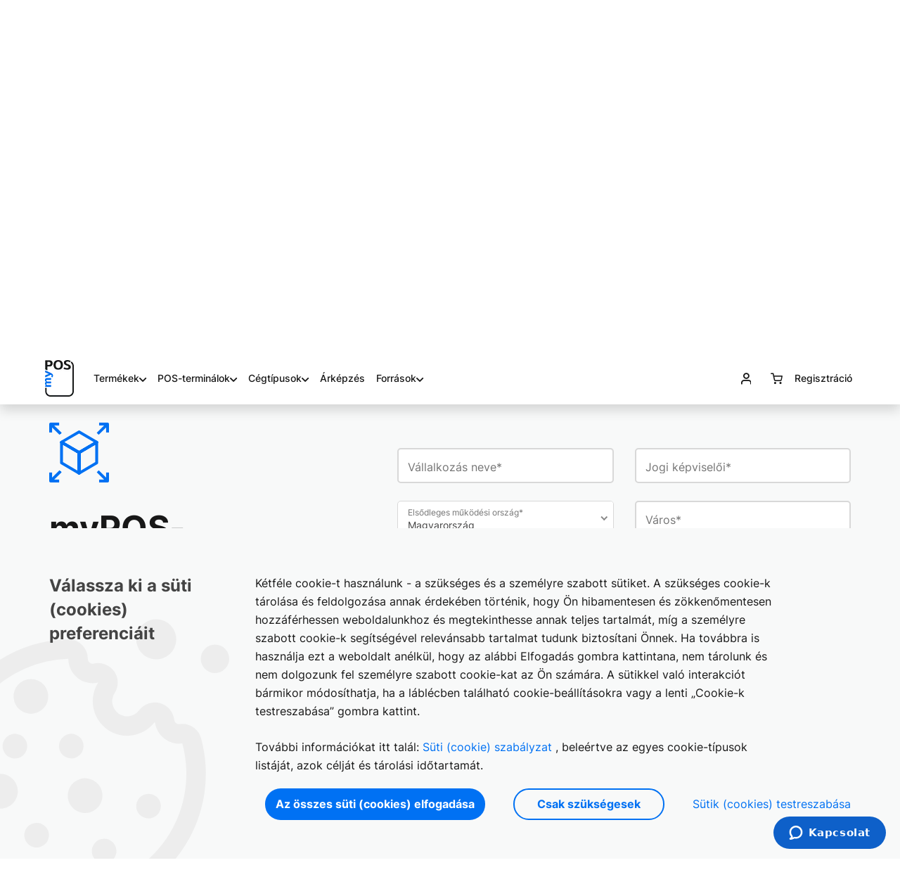

--- FILE ---
content_type: text/html; charset=UTF-8
request_url: https://www.mypos.com/hu-hu/contacts?form=contact_us_reseller
body_size: 111237
content:
<!DOCTYPE html>


<html lang=hu-hu xml:lang=hu-hu>
	<head>
		<title>Keressen minket kérdéseivel | myPOS fizetési terminál</title>
		<meta name="description" content="Keresse meg a kapcsolattartási adatokat, vagy lépjen kapcsolatba a myPOS ügyfélszolgálatával közvetlenül e-mailen keresztül: help@mypos.com. Töltse ki a formanyomtatványt, és mi nemsokára megkeressük." />
		<meta charset="UTF-8">
		    
    
<meta http-equiv="X-UA-Compatible" content="IE=edge">
<meta name="viewport" content="width=device-width, initial-scale=1, maximum-scale=5" />
<meta name="google" content="notranslate" />
<meta name="author" content="">
<meta name="yandex-verification" content="48c5a1dc8f6c2484" />
<meta name="color-scheme" content="light only">
<meta name="msapplication-TileColor" content="#da532c">
<meta name="msapplication-navbutton-color" content="#ffffff" />
<meta name="theme-color" content="#ffffff">
<meta name="mobile-web-app-capable" content="yes">
<meta name="apple-mobile-web-app-status-bar-style" content="#ffffff">

<link rel="apple-touch-icon" sizes="180x180" href="https://www.mypos.com/info/images/fav/apple-touch-icon.png">
<link rel="icon" type="image/png" sizes="32x32" href="https://www.mypos.com/info/images/fav/favicon-32x32.png">
<link rel="icon" type="image/png" sizes="16x16" href="https://www.mypos.com/info/images/fav/favicon-16x16.png">
<link rel="mask-icon" href="https://www.mypos.com/info/images/fav/safari-pinned-tab.svg" color="#5bbad5">

<meta name="facebook-domain-verification" content="15xfu3vvpo60n0hpui7s61jro0l3yo" />

<base href="https://www.mypos.com/" />

<script>
	var jsDomain = "https://www.mypos.com/";
	var isBlogPage = "";
	var U = "https://www.mypos.com/hu-hu/";
	var baseUrl = "/hu-hu/";
	var jsLanguage = "hu";
	var jsLocale = "hu-hu";
    var merchantULocalized = "https://merchant.mypos.com/hu-hu/"; // see templates/info/_comp/head.html.twig
	var isProd = "true";
	var deliveryLocations = {"HU":{"zone":"HU","delivery_location_id":9362,"is_business_days":true,"city":null,"shipment_calculation_type":3,"custom_delivery_types":[{"id":2068,"name":"Standard","delivery_days_from":1,"delivery_days_to":3,"is_business_days":true,"delivery_amount":"1800"}],"estimate_delivery_days":{"from":0,"to":0}}};
	var pageItems = [];
	var gaEcommerceSettings = {"currency":"HUF"};
	var cartItems = [];
	var parent_route = "info_about_contacts_info_about_contacts_index";
	var customerIsLogged = "0";
			var customerData = null;
		var translations = [];
	var isConversionApiActive = '1';
	var hubspotFormIds = JSON.parse('{"apply_for_partner":{"aut":{"de":"0892854d-0078-4682-aa91-508ab2cdfebe","en":"ad8d25c1-fa55-4bc1-92ad-07d701587609"},"bel":{"nl":"3cd194f9-b6b7-401e-96a1-efd15509732e","fr":"a98c2ddb-784d-411a-a542-4eb556c3657b","de":"322f61a2-0297-433c-b3df-09a5e746b449","en":"d70683f7-1b6d-4da8-92e1-e3c7905564fe"},"bgr":{"bg":"a3b8969b-2372-4d26-b47f-8b1cb1faa54f","en":"b88cf3b9-ff06-4784-83ca-7ebd525d142d"},"hrv":{"hr":"e2f74372-69c6-4c69-8b1e-1420d2fb8a47","en":"b965d737-21a9-4f93-92bc-c763045d9aa8"},"cyp":{"el":"9a3ff56b-146d-446b-9345-ae254b2f1a1e","en":"fcaf469c-cf71-4b1a-bd83-3ef100861818"},"cze":{"cs":"73bb3a35-066e-4871-a5d7-9c0dc5e0489f","en":"38c51017-adae-486d-b4e4-333965e5eeea"},"dnk":{"da":"57c258a4-2db8-43b5-9685-aeb11680eaae","en":"e953f1dd-417b-43c5-ba95-1823cda34b36"},"est":{"en":"49313db9-1194-46be-a5f3-0fc79fada943"},"fin":{"fi":"c6aae760-bc1d-4ed7-87fe-508f76ea1800","sv":"78ee4f61-0553-4264-baf5-3edb6417ec70","en":"2aba2bd3-2ff2-4895-a5e0-0bfb1e6ffd1f"},"fra":{"fr":"ee088a2f-3e89-44df-bc6c-362bd959de32","en":"8537bcf7-ab0e-46f6-acf1-a5b26eb035c5"},"guf":{"fr":"cc453bac-54c5-4bb6-9c1e-30aa9dc7fbd2","en":"35fc0dd1-5f24-46cb-b37a-e6030890dd1b"},"deu":{"de":"1e228306-8d5b-42cb-8a3a-1589b16aa4df","en":"18505ffe-23b6-46e4-841c-270142d1aff8"},"gib":{"es":"b031ca33-75cb-4550-95c1-194e1d3b79e5","en":"7f564d9b-55de-4b2e-b91d-3321f069a801"},"grc":{"el":"9ed9af7a-e16a-4a8f-916a-227a6ee347a7","en":"bef7082b-a315-4f43-969e-095f1eaacd37"},"glp":{"fr":"408f0316-0c25-46ce-bb79-926561c3ad4a","en":"d65dcd98-59e0-487b-b982-af52a7bdcf85"},"hun":{"hu":"c4cd2e86-2793-4cb7-859e-9f5dc7ce6afc","en":"60141d48-46f5-41da-bfd0-cbacc82c779b"},"isl":{"is":"65e26eb7-7f2f-4998-b878-fda66f2472d4","en":"6a7e3e32-f150-4a3c-8677-de0061e3b6e1"},"irl":{"en":"c7b474e4-1753-4713-9653-10abecc4b2f5"},"ita":{"it":"7258fd9f-5277-43b7-adcd-038c1a64858f","en":"04d25e5c-c933-40bb-87d2-9ff44cc9f0dd"},"lva":{"en":"98814b61-1650-4df1-bdf3-2e1d36f4f3d9"},"lie":{"de":"1daa2580-8e1a-45f7-8899-f168ac284033","en":"53be1064-d6dd-40b6-8a4d-4b2c5e10b96a"},"ltu":{"lt":"00c3c476-a3e8-431d-a26a-898b13f44d92","en":"217214b7-4842-4e51-9a02-ff9f93745dac"},"lux":{"fr":"eb5574c7-3e8e-4844-af31-0bc1bbb77e57","de":"a5cedc76-d925-495e-812a-a372cde9c4cd","en":"99599ff5-cbb2-41a2-838c-7151e76431c1"},"mlt":{"en":"ffb52e86-2393-4832-a077-038a420effd4"},"mtq":{"fr":"a8f4bf4b-23f2-4ef4-bdd3-28be1b347a62","en":"b2dcacb9-f490-490e-9ab2-ddff01eac1d5"},"myt":{"fr":"75ac8d55-c85c-4aac-9d92-33d84ac59e4e","en":"ad4441c6-b71a-42a1-a6bf-4cd3142298cf"},"nld":{"nl":"1a253eae-62a7-4527-8498-deb2403db264","en":"023ac0a5-9bf2-480d-93b9-50081557728f"},"nor":{"no":"b09ffbce-50d3-4ec9-8ea5-ec4fada8c671","en":"14071e04-0cfa-49ec-92aa-1ecc95382e8b"},"pol":{"pl":"c87632f0-15a2-4c41-b7d2-0d5f232e7b69","en":"ade5eb90-861f-4a38-afd3-73f981800041"},"prt":{"pt":"5cc32640-1af8-47bc-9066-5bd603ff48ca","en":"577f7b47-c717-4014-8f7c-ca0cc7bb6467"},"reu":{"fr":"114d7811-535e-49f9-880a-b66583ff067b","en":"cf0ec24f-722f-4996-a3c0-00ac0feef618"},"rom":{"ro":"80d63987-b432-45c4-be3e-aa92ca525b2d","en":"07c75f70-8f1c-4c5a-a068-ce167b909c8f"},"svk":{"en":"0e64bf26-8f1b-4f3e-803e-a608b393d159"},"svn":{"en":"138c6f96-0a3d-4189-bb35-1ebdb7bc8433"},"esp":{"es":"ea54b271-8561-437f-841e-abfce39f9a54","en":"16bdd8c3-955d-48d0-a0d6-96ba5bced0db"},"maf":{"fr":"9b34a587-665a-4999-9323-1514c0921015","en":"27ca3583-f122-4bb1-b8ce-4b83896564db"},"swe":{"sv":"8ce165b9-38b2-4f77-b87d-2bd96c5e4c71","en":"af0a1a44-8c3d-4ab0-be62-a02c0ab458c3"},"che":{"fr":"17057be7-fdd1-4844-a755-252de346247f","de":"5dc04bc5-3af0-4300-b481-5d472fdad030","it":"96ec04ce-9053-452a-8e1f-4898b424756d","en":"e7845038-25a5-40ee-a4da-5826b7b1d819"},"gbr":{"en":"e656d542-dcc5-438b-a24a-d8de31a2e2d4"}},"get_a_quote":{"aut":{"de":"f233bdcb-64fe-4728-818d-b60510d729da","en":"d98120bf-7954-487b-a333-05eeac3ff7ec"},"bel":{"nl":"992e8a80-2071-4f43-b08a-2dfaf44d22ae","fr":"88698cef-967e-42a2-aaed-f7e15ab20936","de":"ee534036-ce62-4140-800f-7912ba603fde","en":"a3eb190f-932a-4b2f-8d30-750bc79157c8"},"bgr":{"bg":"627b51b9-f97a-42e3-b066-20d4128805cb","en":"0ace2010-24ad-40f5-be46-2e6d6ff36443"},"hrv":{"hr":"4420363a-cdb0-4027-a6a0-a4fb56eb4fa5","en":"00036e17-e80c-4ddd-abbf-5577c52d5e91"},"cyp":{"el":"ae5de43e-3a2f-4fa5-b0fe-fed8216b83a6","en":"af4d2ab5-e9e5-450e-aecf-9777a203b3bb"},"cze":{"cs":"93cbf27b-f25e-493e-9d0d-6d31268f45bf","en":"206bcd8f-59d6-4c24-8fe8-b6511fcb36a5"},"dnk":{"da":"f4db6bf9-01e9-4794-923e-2b63583a4f36","en":"c7014549-eb22-4bbe-838f-fda7376152ac"},"est":{"en":"1d0f6d4d-e42b-45c2-8ec8-9298d852110f"},"fin":{"fi":"0d9ac766-757c-4b81-ad70-880074ff7801","sv":"fc72c190-3ac0-435b-9982-2f7a185160db","en":"66ef8ec8-4f1f-4768-b95a-0101c4e02f4b"},"fra":{"fr":"65950d68-4cd6-47ae-b4a8-0eea52ddf69c","en":"ee20b13a-8da4-4116-9a8f-567226378e6c"},"guf":{"fr":"6d3aa77d-bf70-4a1c-b1a1-af78b8924d18","en":"d80da0a6-0c94-44b8-afab-65eab51968d2"},"deu":{"de":"bb39a3cb-5365-4c99-bbcd-5178d2eee4de","en":"08d5b102-f708-4982-b3ac-2bc803d2de08"},"gib":{"es":"4d8a1136-9f0b-453f-b301-3080d303f9dd","en":"2a376044-430b-4522-8a55-74919ae8180b"},"grc":{"el":"cdbe35fd-13bd-47ea-8cf3-da43d5d98e38","en":"4b3ee404-e46f-443d-96f9-42c47b89478b"},"glp":{"fr":"aa1960a8-66d7-4117-87d7-02fd91dd500e","en":"d2d131dc-7150-4ffa-8286-05d58b1b2160"},"hun":{"hu":"f22c8b9a-70ac-4484-a2c1-9c17da6b069d","en":"0fa46dac-70ea-4191-957f-0de982a89e4a"},"isl":{"is":"65de4b5c-f2fa-4bef-ab67-3ecb931ad137","en":"e0b60292-b5ac-445b-a24b-a5ab6b3703e4"},"irl":{"en":"a5716234-8fbf-4ee0-86d6-4dcf2f46f9d9"},"ita":{"it":"739f8ca5-3421-4260-8f8a-5d2cd155d8d8","en":"406592e8-3900-46d8-96e5-5f0a31ed8a6b"},"lva":{"en":"03e8546a-4853-41ca-bdd4-c34c5509439e"},"lie":{"de":"fb285076-0bd5-45e5-8ddf-285c65e63f92","en":"b78a5432-5a34-4fba-bb27-3a34e6db9194"},"ltu":{"lt":"dbc3a1c4-cc56-48c4-9762-ee9a3aac3a95","en":"1c09ac70-0ee4-4bbe-8778-fc49fc4f69e6"},"lux":{"fr":"886f9629-1550-4acd-bc2d-601a56057540","de":"e3b53836-95fb-4369-a2f8-a4d515e24f90","en":"cdf9f6a3-6ad0-40e1-998b-de9ade20df95"},"mlt":{"en":"c8f08ba6-a678-45b0-97ad-ebed88c227e0"},"mtq":{"fr":"a5dc7cb9-c070-48c3-bb39-cdc259453f6f","en":"e54c770e-6d04-4581-883d-7ddfe32fc78f"},"myt":{"fr":"7cd8d155-cc9c-43a6-bbb6-44a63f6fbf60","en":"0cb44591-95f6-4e32-9edc-d617cada6fb6"},"nld":{"nl":"ff8cdb4e-2718-4b57-99ee-547bbca54703","en":"6346685f-98fe-4a8f-bb7d-cc83155af998"},"nor":{"no":"c5b33aa0-7a8b-4a84-bcea-bf1fd8c27b19","en":"b8add540-17b1-448f-8af0-e39d19058aae"},"pol":{"pl":"07c604ee-5391-44b2-848e-06ae8fd177f3","en":"a028dc14-f803-4104-9c97-894c297ed193"},"prt":{"pt":"dd42712d-9265-49f3-9b9f-71ab39005982","en":"e53af59f-15c4-49c0-a0ac-aefd687640cc"},"reu":{"fr":"4a4ba234-93a7-4929-89e1-359c8340b54c","en":"2f9b0428-df43-4179-991f-2f1f41eba630"},"rom":{"ro":"3b27cd09-8a94-4f03-be03-f029a7cdc7b9","en":"face645a-eed6-4b48-abac-61b3f4417432"},"svk":{"en":"d989b042-62e9-4deb-8e1c-fab3d88428cd"},"svn":{"en":"86d1464a-226e-48f1-9eb0-699fd3be56b5"},"esp":{"es":"3cc78bfc-831b-4e2b-aebd-5520fd331c9e","en":"013656ad-88fb-4957-bc95-7969bb167720"},"maf":{"fr":"eb691326-3114-4392-8b1a-7d34f462029a","en":"66bc7b92-3340-48ec-9e07-a9f0291e8670"},"swe":{"sv":"f24834d9-3a21-46c9-bb10-72721fc5f428","en":"b265f106-dbb4-4671-9842-c1b7b8995f32"},"che":{"fr":"70b6c3ac-a6b5-4db2-9d6e-ffde76102b33","de":"1582b3d7-f4d1-4cb0-a879-0b97ff270064","it":"3be457d8-77d9-4866-908c-956aeae4500d","en":"036cba35-0c37-43ec-b46a-1a34fff9979d"},"gbr":{"en":"8b1dae1e-ac63-4087-b1a7-9f157b1cfc62"}},"beauty_wellness":{"gbr":{"en":"b2f77a05-7965-4bb1-856c-d9826a6d7979"},"fra":{"fr":"a1769692-8c1b-4970-9e27-102abc1aa1d4","en":"f1c97d81-2863-44cb-b055-7e51947aaa56"},"ita":{"it":"e3f26c77-f6e6-4542-bed1-7860bcfda6ac","en":"b26f399b-2bfa-4738-91df-57a375b68fce"},"nld":{"nl":"9a8b8f24-88c6-42ee-b2ef-ecae32e27e38","en":"a4887773-a9ed-4e12-9970-63327d05378b"},"bel":{"nl":"73d6f27b-860b-4462-a4f0-2732d2881ed5","fr":"ef22f80a-d230-4fbf-a4d6-97c7d103efe9","de":"9d7b9f81-1027-4a04-8953-8a9afda60eb1","en":"07c76d5a-0ecf-4dfd-ad06-0e446c43ce5e"},"deu":{"de":"ffe9dea3-be65-4954-ad8f-a57ea8d043f1","en":"8cc977e9-18e6-48ee-bc6d-cdc5a0c99dd2"},"aut":{"de":"1a541f22-8196-4e49-98f3-735319eae3f0","en":"fcb04b53-5d4c-4ddb-ae42-d182c67db837"},"prt":{"pt":"835fe555-21d1-4b64-89e2-06da8694cb11","en":"391e5bf0-a27f-4228-8e5f-940339d3e0cc"},"esp":{"es":"a8daf77b-3ab2-4901-9b94-cfaf7905c8b2","en":"883b5b1e-4364-4ede-a7df-10de42723e8a"},"grc":{"el":"eb23d761-95a6-466a-83ba-3bca805a3fed","en":"f2b1cc51-e509-493f-bbf2-d952907bd7ad"},"hun":{"hu":"017cc364-1e27-41b7-9bf7-946502616da9","en":"d190399f-95c3-4068-b62e-8976f6aec5a8"},"che":{"fr":"5130b030-4875-4ea5-8d62-afe63f91a1a4","de":"1b3ef2d8-6cf3-4c18-b586-c1d581b24562","it":"7d9a68d9-b312-4222-9ec2-6b1b8fc15ca3","en":"076c60a2-1cc5-4667-bbc1-4359e43de3c2"}},"charities_social_services":{"gbr":{"en":"025a6e7e-45b6-4ca0-9c33-aef0568fbc5f"},"fra":{"fr":"a289e121-01db-43a0-ad3f-1cbe7c530983","en":"35ec5ebc-7632-4de2-b4a7-b2d8c0a1c54b"},"ita":{"it":"b5b890bc-4d2d-45bb-bf94-7f673b8bccaf","en":"1abbac37-6b77-4445-a809-1c11b39f9aaa"}},"festival_events":{"gbr":{"en":"5ad25423-4985-4aa3-881e-49f4f6a7c260"},"fra":{"fr":"d8b58eea-cabc-423e-acef-b15932b46bd2","en":"6ebd5d99-97f7-448f-bc73-2c1c3129ba3f"},"ita":{"it":"20ab3a91-15f2-40ab-bdca-86587da54462","en":"0964ece8-39b3-492f-ada5-0cfca07ebad0"},"nld":{"nl":"47e58156-5739-4059-91f0-56c8ab34b497","en":"473b234c-b6e3-4c8c-b2f7-69212dcb8c71"},"bel":{"nl":"535f31d8-a953-4827-ba2d-349653b58965","fr":"a55ca2bd-961e-4198-8f2a-d82d84b8c102","de":"ec747406-8d14-4794-87c0-598778d0c88b","en":"28f4bd41-aafa-4d31-a6a8-7f4f6427bc37"},"deu":{"de":"b0453ac7-0396-4859-909a-0ac7cb198157","en":"93b1807b-742c-4bbc-9437-94dbd9c5369d"},"aut":{"de":"b6b2e7d5-757e-43c1-9e1f-684e4a440c14","en":"6e58caca-b9c8-48e1-a294-1f57179abc7e"},"prt":{"pt":"e996426e-0dd9-49b9-a90c-7d3898ffcaec","en":"decef42b-96e3-4e04-bcb2-fd090b887148"},"esp":{"es":"f2de7b0b-15cd-4ff5-8194-e92fd5c9ed52","en":"be974216-af3a-4c26-9782-fd0e85863176"},"grc":{"el":"916263d6-b7cd-46f7-8247-0a181ec65dfe","en":"a03c5913-a068-4342-9a2d-46aef5757455"},"hun":{"hu":"f777c33f-42e1-4ab4-b4d4-688b9bb6ab87","en":"2683eff4-d05c-416d-9f07-378abe1dafcc"},"che":{"fr":"5abfd13c-cffb-4220-82da-8cc6db99e9fc","de":"3bcd5a02-73e4-4021-b1e4-11a29bc97b73","it":"8f137537-bf5a-4278-b996-53e017cbfe62","en":"601a7cf1-b114-48f2-8db7-f44366a6e473"}},"food_beverage":{"gbr":{"en":"9ecffbda-d703-4ae2-9ab6-3c369ae7e29a"},"fra":{"fr":"9b30732c-fc13-4fc8-b8ec-d03dd0053749","en":"4cbaa9c7-274a-40cd-8d53-a9f5c8d59e61"},"ita":{"it":"4ebec82a-066b-49ae-9212-1c17b5293797","en":"4dbfd6f3-4105-4ae8-ab70-26e1eb7b02c3"},"nld":{"nl":"1e9c27a3-3132-4315-b394-23b28dac932c","en":"746f46e7-f651-4fd3-b7d2-031d6900b65b"},"bel":{"nl":"21544109-4619-43e6-99f2-89739a4eceeb","fr":"43af756d-b74b-42f4-812b-411a34ce5113","de":"549a07b8-d591-4670-9628-7f2880ea1039","en":"89248de5-1074-4b4b-8d10-e8472ae27b7f"},"deu":{"de":"e668eef0-7197-4451-9069-fc380180e7c9","en":"e42f2141-35bb-4580-b0b3-913cbb86bfa7"},"aut":{"de":"5776bd7e-906d-457a-a4d7-6a7c8d11da06","en":"f5d23665-9781-41e1-a6cb-75839edc54e7"},"prt":{"pt":"313608a1-0348-4a26-a159-2dd4520fcf22","en":"545caaeb-33ef-4762-bc6e-eb702e025299"},"esp":{"es":"818a1bf8-ddd7-47d0-8395-7270dfb9ded3","en":"93ed2a09-3b96-48f4-89ca-24be679a1552"},"grc":{"el":"d578e7dc-2056-4f99-9ed2-b0232dba95b3","en":"4ca347ac-f386-44b8-aa27-498bae2388a6"},"hun":{"hu":"0cb1c5d5-6691-4c79-a40a-b7b083947b31","en":"f3153d68-076c-411d-8944-f73f4cda444b"},"che":{"fr":"0bf8f279-05bd-4f87-b63b-ae1bcdcceeb3","de":"26de99a1-e47f-4b77-96fb-91b00ee4a4df","it":"553016da-febe-46ad-b8d2-cc116cc60ceb","en":"73a08e99-2366-4121-a421-651c02a22aac"}},"healthcare_fitness":{"gbr":{"en":"87ad8b5b-1fd8-45a6-866e-82fcd9672eba"},"fra":{"fr":"d65a7c84-5974-4be4-b7a2-01492893db76","en":"07df7a22-d5a2-4b61-b47e-49e5d4c8471e"},"ita":{"it":"cc8dc883-9093-4951-9c49-27dbd1da307a","en":"a6098df2-a9ef-4f51-b8c9-7c88f9cf3dee"},"nld":{"nl":"a162dbd9-50bf-460e-997b-ff9338731903","en":"2f038884-9d65-4cda-8afb-6487c6cbf82e"},"bel":{"nl":"c107a99d-6c50-43d7-878c-8b4174bc3d13","fr":"05a7bf0b-e2da-4caa-ad12-476cf047a55f","de":"37346dd4-a40d-4164-acf7-d439290a3ff0","en":"754b4458-a2b5-4252-a058-4f364d495ed0"},"deu":{"de":"8dd1207f-8f6c-4cf1-a6f8-27c92b42cbe8","en":"906a3c30-23c8-46e4-a111-096765d42e52"},"aut":{"de":"66a0852e-b170-4db1-88aa-bfbc172a2bc4","en":"c2c9a99d-d27e-4514-84ef-a94a7c81f6ff"},"prt":{"pt":"3f611ce4-b95d-485b-a676-0776885638f9","en":"ae503e64-9a38-4069-bb79-daf1966395fd"},"esp":{"es":"9ae42ba4-2322-49b9-a465-d59bfeaf58f5","en":"5d261d4d-25f0-4ff2-8f0d-33d637a1dcf0"},"grc":{"el":"34f69a5f-cfb1-49e5-97f0-867837c5f8b2","en":"a01dd6d0-398f-4e70-af4b-bb0131c5d152"},"hun":{"hu":"69a58ae4-e4ee-462a-b05b-00378d9b50d9","en":"343c6ec2-53f7-4363-b4cb-5a81e0470400"},"che":{"fr":"abcf641a-18d7-47ff-80f9-fb647e8d14dc","de":"d481dba7-85ad-411b-ad7d-fe23a44e1f73","it":"2336e2bc-ae57-463a-a86f-a68a9fe8bd45","en":"f21cfd5e-9e6c-46c5-bfe8-6e6783081744"}},"hotel_accommodation":{"gbr":{"en":"e1995002-daf4-417c-aca3-64b62929c96f"},"fra":{"fr":"09817e81-6fcd-4c24-a015-b0f84c4e06b3","en":"92287f56-872c-4337-8faa-b9236596b500"},"ita":{"it":"4cc7d6df-18c4-42cb-a82a-e22df468a637","en":"150c949d-c4da-4b2e-9069-04b2514f44b4"},"nld":{"nl":"c39c1678-ad18-4cf9-a03c-798636896604","en":"0ac2af1d-ca47-4423-b465-57f324ddec6a"},"bel":{"nl":"e726fe56-4fb6-4412-915b-8a5550fad9c2","fr":"102d5056-5ffa-40e2-8b94-40ee91d98575","de":"d16c10f7-2d9e-473e-9e9a-6dd2f19046ed","en":"8fbff60a-e335-45bd-939c-d39e23adc304"},"deu":{"de":"02fa15a3-d88e-4990-b571-1d992b8edc9a","en":"bf12acbc-6d81-4377-a99d-d020e901512d"},"aut":{"de":"f2002b6c-28a5-4e73-9dea-9eda026eccc5","en":"b7102b4a-71ff-4d66-a464-f0a8277c09da"},"prt":{"pt":"6a3a0b11-8c1a-4eb9-97a1-c4ca420d1b1c","en":"e42ce920-8a75-4180-9c3c-5fca4b8f9bf1"},"esp":{"es":"54a6ddf4-3b5f-4654-a52c-0ccc2db64106","en":"c11efcc9-425c-4470-b646-5a3bba8577b6"},"grc":{"el":"b5430c55-40b8-4ea0-ab52-884e7fbbc085","en":"519a1329-30d7-4740-a39a-2985fbb65c1a"},"hun":{"hu":"9d636632-1401-44c8-904a-561c47944ebf","en":"7c568506-4739-44f2-acad-59e80234e453"},"che":{"fr":"1265e087-78ef-41f3-acdb-10d3529837fc","de":"1789df98-5ceb-47d5-8052-75a0a2f808cd","it":"2abed742-e2a4-4270-8435-5f14557ac198","en":"cc2832d2-6f48-4225-a69c-d2605e562ea3"}},"professional_services":{"gbr":{"en":"f87affd2-6b57-4c90-9961-02f7064daeaa"},"fra":{"fr":"951fe390-448d-4b0e-8340-5d63e93b1441","en":"d02370b0-72f3-4f1a-afdf-d6d47b505a57"},"ita":{"it":"ee406cd6-fe7c-4b64-9b4d-850b75e23635","en":"2e2c709c-1c35-4123-8b0e-7f01070b348d"},"nld":{"nl":"7e57b3e2-d45f-4496-8f5d-601143572b28","en":"70f49f60-6cdc-4079-a486-2e15800297ef"},"bel":{"nl":"b0308999-30a8-4845-984e-79a3b98ac205","fr":"4aa704ab-9637-4f4d-a2b0-59dc8bfea6e8","de":"a82c12e9-2316-4dc0-bc85-be3f4507b9cc","en":"15be8747-737e-453b-9f03-626947386bd9"},"deu":{"de":"f4b3b8c6-b13c-4ea5-a5c2-117aa58e29ce","en":"cc982dd1-3852-45e6-94d0-287ca9619e6a"},"aut":{"de":"35424954-5706-41dd-95b3-1aaf5b51c1ca","en":"fb533452-81bc-4fc1-95b3-7e82ec1bb2f1"},"prt":{"pt":"2e0523f2-a889-47b7-afed-1944f11053d4","en":"f58b4cf4-e58a-4853-813b-90055ae91c6f"},"esp":{"es":"ac7cbeeb-98fc-45c1-9907-b380f2b67b1c","en":"f910a694-bb66-4bd5-888b-5e3b951364e7"},"grc":{"el":"f2a3e416-e93b-44cc-821f-b469253a9150","en":"2ae62079-d765-413d-9088-d467a34a8d5a"},"hun":{"hu":"5c04660f-da82-49ce-a79c-c1fe3b6d3188","en":"183a2744-48ad-432f-bce0-02ac67570469"},"che":{"fr":"74acca22-1e70-4c52-80f8-a2a18979262f","de":"00058678-2773-4ee9-8da0-b8fc59167b35","it":"5a1244af-66d1-43ca-b0cc-8dc0c7f1751b","en":"c0378a4d-1421-4b3d-915b-dfe5a731a5c8"}},"retail_stores":{"gbr":{"en":"815f6680-598d-4191-bca7-63fc05bb22b1"},"fra":{"fr":"8e319076-f4c4-46df-9752-b26670b2bb64","en":"06a390de-1911-4391-9267-1a4d7a9b1224"},"ita":{"it":"9baddf03-d875-429a-a78f-84db70f08a16","en":"ddad230f-6864-4d01-989d-82bdb4511d6c"},"nld":{"nl":"ab95ce38-3792-4b31-9c3b-3040c0dd4d25","en":"1af600ee-38ee-44c4-9587-2ca1dcdb75f6"},"bel":{"nl":"be185dfb-0221-4a95-bd61-8525b8be0ec6","fr":"dc889ddc-0132-4a6b-9ab3-49fb8faff9d5","de":"e58a15cf-0d62-4b62-a910-d42b14e96228","en":"a99ceb35-59bc-46a8-8058-6ed2478ebe5b"},"deu":{"de":"49c3b908-4b67-4de3-aa00-6e108e54288f","en":"9e076c4b-2615-46ea-884c-be595a128843"},"aut":{"de":"8e2423ee-8e3a-4960-8720-0e845502df14","en":"0b111ebd-8afa-4ffa-bf48-e36055458343"},"prt":{"pt":"cd8e13fa-be29-466a-9985-2a02db6b5090","en":"55117cfc-af37-4415-8af8-cc4808db11eb"},"esp":{"es":"ad0454c6-4f8d-454c-bc72-b9905d7906c6","en":"8a2c89a2-fa86-4b44-971d-9d8382380359"},"grc":{"el":"741e6b20-c295-4ea4-8c96-c4649239e791","en":"1db501a0-e294-4e1e-9cfc-831a66069820"},"hun":{"hu":"49ea3e36-b422-4206-9422-2565ee1c5db0","en":"c4d6e494-5aad-4331-800f-3f1d5d443904"},"che":{"fr":"d505af4c-16aa-4531-8c80-b3ce458913b6","de":"e8d36988-9e4e-4e85-8033-a5724bc1e814","it":"deb1824e-168b-4cc2-a95d-1750f35ac047","en":"c84d96fb-708f-4590-8e9e-5bd066c40ceb"}},"mypos_order":{"fra":{"en":"474d57f5-0adc-4c6a-93a7-d7f0adae75af","fr":"2d2e5bc8-0d34-4da2-9cd6-6befa05d697c"},"ita":{"en":"b4dcf076-3cc2-43c0-a124-3ed258d96d56","it":"40a1b3c2-5a52-4cc7-b087-5e12b5bcabfc"}},"unattended":{"aut":{"de":"9dcdd4eb-35bd-4583-a8f7-c4172df057f8","en":"34aec799-5e6e-4338-bc05-5b92211aa7f8"},"bel":{"nl":"34a63df0-0eae-4c9b-8aea-55dec288b687","fr":"4b3f8d28-50f8-4a0a-838a-78a23a225409","de":"d80a0bcd-4d92-4713-b015-19f94058b2f4","en":"7d235c4f-af91-4c05-a2a0-dc8738b6b20e"},"bgr":{"bg":"d1ab09b8-b81f-4fb9-9d02-8953adb38619","en":"5606231b-892f-44e1-a707-42c37183a7ba"},"hrv":{"hr":"86e2a624-a8c7-4713-8e98-5cdfd14bde44","en":"9ae90003-f4af-45b9-bbe3-7748e1869b08"},"cyp":{"el":"cd516ee5-b7d8-4e27-b4e7-0318a94b9a10","en":"db7ee836-2ded-46a3-bc68-7abad566a911"},"cze":{"cs":"7dbc685f-3a52-4d95-9867-6d217e02632b","en":"acbcac3c-96a0-4138-83dd-a179610b7576"},"dnk":{"da":"e1e05e22-0237-491c-8959-4713bf5b5f94","en":"c3efbcb1-8b3e-4c6e-9e82-eb19b7c8dfcd"},"est":{"en":"5bb4df9f-0108-45a0-84b1-5aefc30dbb11"},"fin":{"fi":"b2697f89-4b4b-4a26-99fc-1328dcb684b0","en":"c621a085-275d-44b9-804e-5fce8c9ad5c3","sv":"bf44cf47-48c0-4f10-8cd8-ebb768be04f9"},"fra":{"fr":"0fc60ec4-8fa9-4a36-af0c-ba6653160ed7","en":"fab12e49-48c0-4985-a9f7-0ab885a0ef6c"},"guf":{"fr":"e5b47d51-0c1b-4d73-a475-b9555776f263","en":"81216fa3-cb68-45a1-b0cf-e76d8ea15fdb"},"deu":{"de":"f3b6d679-2a2d-43e9-8b75-6434962c97c9","en":"144cd275-2252-4023-a2ce-b767c458eb0a"},"gib":{"es":"a9513879-21d1-42df-85f6-a5feac4401d3","en":"6c2b9d58-43f4-4cd2-a60a-6b2e01b297ec"},"grc":{"el":"fcbaef15-0aa9-45de-8a0b-6100744122ea","en":"55c36b3f-d0d6-49f4-bd2b-9023b175e40b"},"glp":{"fr":"9e00322e-7937-4afa-aa74-7d770da84888","en":"06e7f265-3d83-4315-8c19-42622ce34e4c"},"hun":{"hu":"1cac2538-08ad-4551-94e2-dd59d14e6ec0","en":"467a8dd1-501a-46ab-910e-7b7347d8e00e"},"isl":{"is":"e0b1da24-f783-4dfc-8a1c-c3a279331ba1","en":"727e6474-413f-4945-95f5-34669405b3a1"},"irl":{"en":"85f18551-b495-43f7-8c34-dda89062b11f"},"ita":{"it":"a0eff0ab-e725-4d08-a254-240395cfdc83","en":"c311c0b8-c79d-42eb-8393-540722bcf956"},"lva":{"en":"f696cab7-fa55-4ca9-9c1c-a10728c89be1"},"lie":{"de":"3125d699-ee62-4b08-844b-716681ac0173","en":"e8516c4a-4bae-4ba7-9807-92042ee0052c"},"ltu":{"lt":"32b35849-8547-4f47-a59e-359bae14e99d","en":"2f385162-6803-415f-922f-8be247ccf5af"},"lux":{"fr":"e6d28086-b286-4de9-ba81-9ae29f228ad0","en":"34068d93-ef58-4d27-b26c-459a39ca32de","de":"f24a3b27-884b-421a-9a58-868f517e1b1f"},"mlt":{"en":"7a9b3093-f7cc-4964-980f-9d674bca2c10"},"mtq":{"fr":"32975838-ca1c-4ec0-b0a4-e901afc318cc","en":"a18918f4-194f-4257-9a6a-39c00fac7c41"},"myt":{"fr":"83d57d85-b361-46c7-876d-d31744509c25","en":"0d05cb38-eb7c-47d6-a1c0-44cd6b6d13c4"},"nld":{"nl":"cf489d57-5381-4600-8ed0-a82e018bd39f","en":"3bac97f1-a2da-4111-b7f3-d1dc4c5e009f"},"nor":{"no":"a724b4c7-63b7-47a7-8941-f05b0d8f3a02","en":"403c10c1-6350-413b-a5a1-f26fc22f9ef1"},"pol":{"pl":"b5f54463-37cd-4607-815c-83cbc8fabf3f","en":"4a7a8381-6b2e-48f1-b26e-eadd10e7ac29"},"prt":{"pt":"e57adbf0-f578-4d52-b728-a3ee82dd39a5","en":"1f5ebd5a-b43f-4784-842e-f6f1e345b7cf"},"reu":{"fr":"8058ddcd-6fc2-4c5e-b31a-b5696ed25e20","en":"97898d73-24b6-4900-a637-e75be088697c"},"rom":{"ro":"eedf61ac-d6f2-4f21-a284-742d27fcea95","en":"c279fe5a-0ad2-41c5-9d3e-b618fe388bbb"},"maf":{"fr":"020571ba-3c7a-456e-a032-7caf353d62b5","en":"302f656d-0115-4c6b-a9b4-3780e4f1ba4c"},"svk":{"en":"e3b1f77c-dc44-4fca-a67e-efb99ea5b7b6"},"svn":{"en":"3088e042-8995-4f55-a94f-f76dc09fe7b1"},"esp":{"es":"467c433b-5fd0-4a4b-a8a9-3a806b85ab3c","en":"79157a3f-5d57-415e-b971-1bddb01374c5"},"swe":{"sv":"619120c8-cb13-4f86-b2e0-7fdcae318fd6","en":"f8bf380e-da2d-4fc1-a85c-234a278aafac"},"che":{"de":"ad45539e-ff73-4b6b-bfe1-1e7d402c304c","fr":"ea9f4017-bca2-46e3-9410-f881285c536a","it":"f38d6f8f-91ec-4245-9ef7-ede587e9dd30","en":"e29ae9a9-eb51-4407-85b4-fee4e90175a5"},"gbr":{"en":"e4ea57f0-0ba7-420a-ac65-049077516e0f"}},"top_order":{"fra":{"fr":"4f9401ad-c2cd-4ee4-9d8d-0214bb31764f","en":"3eb89bb5-3462-47bb-977b-da65428927a8"}},"location":{"aixenprovence":{"aut":{"de":"a8e9716a-d8a1-4901-a47c-9665f3f49e94","en":"96efd5cb-1f61-426c-abb1-9f39800980b8"},"bel":{"nl":"494b0f4b-9207-4536-938f-9969888edee1","fr":"bec1fb08-2d5d-4f69-a2d2-94c2540a7461","de":"5820c5f2-3185-4d60-b225-f71ddde7722c","en":"97f08998-8831-4733-afc1-ec6a8184b93e"},"bgr":{"bg":"105cd2c8-b1db-45d5-b21f-5107eb180863","en":"5e0cd0e7-65e3-429b-bc3b-5b3585fd9b68"},"hrv":{"hr":"9183cb04-15c2-440e-90ba-2c518ce6def3","en":"83ffa977-41a1-47d3-9133-e854a6e373f9"},"cyp":{"el":"cc3b167b-e5f3-437b-8f1f-402359aa18d2","en":"1106bfb7-01d5-476d-8155-8b77f6ebcff0"},"cze":{"cs":"a3b65321-312f-4d9d-9041-653b22dcb299","en":"c6ec1fde-cb14-499a-8b39-fa9fcbfe7356"},"dnk":{"da":"20237287-67d6-45cb-987f-b2a9e47d2df7","en":"3e97d702-c5b3-42f9-ada0-9b6ea8d5a340"},"est":{"en":"7267b579-6d59-46e1-87bc-770e3cf78e2e"},"fin":{"fi":"8010a499-f27a-4c74-9339-1f1b6fc8038b","en":"6f50d64f-a3dc-4f0b-9684-f6c7e8d89095","sv":"607117cd-5d19-4ff1-bac4-90901b858b70"},"fra":{"fr":"12e233cd-bc5c-407a-9e6d-e7feff8e1819","en":"5d7de1d1-71b1-4928-a2f5-353a957031c5"},"guf":{"fr":"25d627dc-2f72-4801-be46-ecdc4384727e","en":"683260d9-9eb4-4a2f-95c5-e3f12fbc438d"},"deu":{"de":"6f3f21ae-e4c1-45a3-ba19-c3af73d354e5","en":"9f7e2d24-6a27-4205-a6b2-af5317ed272e"},"gib":{"es":"9cd3fed1-7bd3-451c-8fd6-352519191618","en":"40d2cb58-2e84-4263-8855-02473511dc72"},"grc":{"el":"82572b36-cdf3-4fd0-9d00-0100811a572c","en":"48f66277-7dc8-4d6a-b244-b121dfa93fb0"},"glp":{"fr":"f35607f3-f223-4588-85a2-09e60bf73fd6","en":"352db1d3-d6b8-40bf-b554-deb40f57476a"},"hun":{"hu":"6452f6ba-0d4e-4741-ae3a-611a3cac9a21","en":"edd2b7db-a7b8-41b7-84bb-113d85da85ad"},"isl":{"is":"54460945-fb64-4b7d-8f27-eaa5811edd54","en":"5223b0ea-c333-4b5d-b1bb-8aad5824f8cd"},"irl":{"en":"ef4af5e1-339c-4573-b068-432a1c6b569d"},"ita":{"it":"955904d4-7836-4a9b-9433-9010fcb0c0d9","en":"ae8ed248-9ef6-4152-b226-b7b355dbfee1"},"lva":{"en":"7bf1f2ca-f8bb-434b-9be8-4d43f4381e78"},"lie":{"de":"1c97e2af-c57d-4181-9452-5c37599c56ca","en":"01e59246-fa79-4afe-b347-3c097968f1c4"},"ltu":{"lt":"502c23de-1dc7-4982-84ff-f803634c8941","en":"7d78043e-5aac-447d-bb37-e0230ce561d1"},"lux":{"fr":"46a52461-5dda-4568-9d3c-b9078360682c","en":"8dedf22f-fb06-49f4-82ca-b230fabe0285","de":"03670931-ba8e-4045-99b2-0a77f9843f34"},"mlt":{"en":"9b23d63e-32a8-4af4-882e-7cb1f31edb0d"},"mtq":{"fr":"3b76b258-5d55-4d32-8906-a64d5e250a53","en":"cbb78224-045f-48ee-ba88-e841dc98dfed"},"myt":{"fr":"9e60a148-3e13-4637-914f-f9966c810ea0","en":"276b754d-d6d0-4940-8866-5f023dcad436"},"nld":{"nl":"d809d513-f7a3-4b16-9622-7bd9c68cc375","en":"76f03acd-99b3-4c8d-8a3d-837dc6ea6262"},"nor":{"no":"ca2d0029-1239-4108-84da-1aafcd6218a7","en":"7f669fb4-3444-4edc-a33f-56350a19e6de"},"pol":{"pl":"9a40a46c-974a-4fc8-8eb0-e3fdc31797e8","en":"37291d9c-5692-4695-8cb5-957729d37b5f"},"prt":{"pt":"e14c3f21-0c5e-448f-a715-45f29c2db8e4","en":"8f62714b-f373-454e-a199-bde47b3e389e"},"reu":{"fr":"7afdd85d-72f1-4817-8431-2f7e0d408d13","en":"408cf462-f6f9-4ad7-b641-fd39dea8c5b7"},"rom":{"ro":"e63f88db-8f1c-4d2f-a86b-63ac7c775b6c","en":"a56c7ba8-e312-4ba6-9d7d-819ead81b1e6"},"maf":{"fr":"23f3a448-20eb-4f35-9267-5ce58f7a8425","en":"2162be0c-bbfd-47f3-bb2a-054faac35a2c"},"svk":{"en":"7a7fd6e4-ee9c-47fe-a957-d3d2fbc8a455"},"svn":{"en":"4b5fe36a-6f4c-44a2-8362-ec762626dbf7"},"esp":{"es":"96efd5cb-1f61-426c-abb1-9f39800980b8","en":"1b322633-ce51-4b30-ba23-657d5dca7934"},"swe":{"sv":"578e33a2-0aec-41b2-b653-1132152da3b5","en":"e147db48-964d-46f4-aa90-c5375d24f4ad"},"che":{"de":"3f9a5365-217f-47ea-a3fe-4f8cc9e700f7","fr":"30c0610c-3eec-4f43-83ab-4f1d8ffddb83","it":"b30c955c-8162-4ff7-bbbd-5fb2a6fd446c","en":"455c2492-cdc4-47d0-b7d2-db37a4089ada"},"gbr":{"en":"66c9e616-e37d-4060-83cd-3836eb3eaaf4"}},"amsterdam":{"aut":{"de":"8b7b77d3-c6d6-4f8c-bc51-2e3e3e689e0f","en":"99dca148-8bc9-462b-8641-4386d641d890"},"bel":{"nl":"bd798e35-a9d1-4915-af68-1aea658f97d3","fr":"2674041c-097a-4244-81a0-ead54840a46d","de":"52e44a75-81e5-4257-a3e9-9ae2b5fa5cfb","en":"5c0efab6-020c-4568-aefa-5ca6e4012c28"},"bgr":{"bg":"1e3f99ae-a0db-4478-b978-b7450de7bdc5","en":"a00e4d97-c828-414e-a20b-9ce533f73cba"},"hrv":{"hr":"587aab1b-9e1b-49fe-88ac-c18d2c63ecdc","en":"2d0b27e9-c7fb-4b1b-9fc2-8fa9130a6bfb"},"cyp":{"el":"3e20f0f5-48c2-4c9b-8e64-c9af455396c1","en":"4d0de9fe-cca9-42c6-9f61-72072bb49494"},"cze":{"cs":"338cb7e6-1b2c-4eec-8f6e-698208006b07","en":"e227e165-324d-463f-ae29-95c6c9a9ce14"},"dnk":{"da":"8c24cd70-1642-449f-b00a-383db5828bae","en":"f5aeb425-4906-4519-affc-c334c9587546"},"est":{"en":"65d490ef-148b-48a5-9271-fca30d8ab684"},"fin":{"fi":"d9518ee7-1bca-42e9-ab17-518de841c9e5","en":"c5dc877f-018b-4f97-9973-1a48613df718","sv":"a521d404-ca25-4013-979c-d76ea4b5484b"},"fra":{"fr":"9599425c-33ec-4d7f-ae17-01c8d4c7db46","en":"e7e36cbd-e10a-469e-968a-ceb1379a8d37"},"guf":{"fr":"7d20cfef-bfdc-4e79-9e0e-87a5c6ae09a9","en":"95fdf234-6101-4f27-bdae-886aa05c4131"},"deu":{"de":"9bf53368-de37-40ca-b3ae-ac5fdd0b2461","en":"00b05e86-aff4-4aa4-8010-009f6e8ad7ee"},"gib":{"es":"5b30ca3b-0b5a-4431-afa3-498ac0cfe609","en":"58ff82cd-9d09-4497-86cb-07535f998b8d"},"grc":{"el":"5666e2ec-2f43-43c4-b8a9-27d0e3edd659","en":"718440f4-5c99-4eb3-bd24-b374d73b396f"},"glp":{"fr":"ad126de4-6b7b-426c-ac3b-cfd1f0a7a41a","en":"c26eb727-8a53-412b-8af8-e80edf45d289"},"hun":{"hu":"cae03bfa-7f45-4df4-a8da-b8c9b3d94e80","en":"5b4b7fce-23a0-4ea0-8e0e-738c2d3e0f37"},"isl":{"is":"af03f1ec-d0aa-431e-a626-6891de981bc2","en":"65610e0f-ce17-4e5f-bce5-5f926e5a86ce"},"irl":{"en":"e21c7f57-8a04-46d8-81cc-79bb3ddd009b"},"ita":{"it":"72479d7c-1426-40ec-98d0-7a741ffc5a1e","en":"f7f929eb-ddb3-45ce-bb51-9075e9a4ccaf"},"lva":{"en":"6ec40b6a-8cc8-49d8-b79b-cbdb05332d2b"},"lie":{"de":"5434aa0a-e4f9-45b5-bfef-b4967438f78b","en":"fb467f3a-caa7-4d47-919c-a630e5867d96"},"ltu":{"lt":"5f7ef67c-664d-4ce3-901a-cc6adf9eebda","en":"2aaa357c-773f-4a11-b0a8-fc72be3f3453"},"lux":{"fr":"df5f1ea7-1677-47fa-8f43-7c3338dda802","en":"f20b0b33-dbc4-46d1-ae6e-f5a1bcbdf6ce","de":"99c30a48-4bcc-4c5d-a319-d07a74c7a631"},"mlt":{"en":"172a87e0-39e8-4854-9798-5fc200465846"},"mtq":{"fr":"ca30ded1-dbe8-484c-bede-a2eadb53746c","en":"83e3927f-ceb6-47a2-a16e-e13fc5201bf6"},"myt":{"fr":"aad3f8e5-d297-4a89-85c1-78c554ecccf7","en":"c63ca2a6-d7dd-48f5-9c0d-9d03ef842b02"},"nld":{"nl":"04f49c02-f55a-4945-848c-de244c5c15ee","en":"1bcbc1a7-4f4d-4dd8-abeb-d90f2a156a95"},"nor":{"no":"27209617-2574-40f0-b441-7a11f486ca86","en":"9cec0b6c-6c5f-4a5b-a96d-c13659803989"},"pol":{"pl":"2e66f005-9737-406a-8608-3742a6a0fb3b","en":"df48ff78-a528-4ea9-8d42-f75f4e060785"},"prt":{"pt":"44a63357-65fb-4b87-af69-c3e8b3725c67","en":"6215d5a5-1156-4f0a-a3f4-15208fa57fa5"},"reu":{"fr":"0eec0fab-9956-4bcd-9c9a-98a7ea2633a1","en":"2accd4ff-a2b4-4840-bccd-c40916e7237f"},"rom":{"ro":"4cdaac59-a590-4c84-a48d-6d7bb24ac9e1","en":"bb055bab-aae1-4288-8ba2-8d97cb7d793e"},"maf":{"fr":"0e837631-8973-4e54-abbf-04fcabb1b310","en":"0804eed9-7706-4538-bf96-b576c2b42535"},"svk":{"en":"d83dfaa2-9452-4c4e-a3fa-240d65f48d93"},"svn":{"en":"2cf7d17a-1fa7-4d4e-912d-68bfbaf0d9e5"},"esp":{"es":"4947c2de-e604-4eb2-9988-15227028eea8","en":"c1b97e5f-8589-4f70-8162-3f804c0de803"},"swe":{"sv":"703f8998-cba6-46ab-8354-4de4fa16a18e","en":"6e00bcf4-4efc-4cab-8190-386f4acebf4b"},"che":{"de":"52d8edfa-192c-4362-97a4-4e7cf5138e1b","fr":"27155bbf-4ea8-4848-948a-90a989b88b48","it":"c19a385b-b98f-4463-a2b2-7252660cabad","en":"10fc90c3-762b-4ccc-b851-90458b7939ae"},"gbr":{"en":"c717ec65-d502-4b92-9bf8-b58393d45703"}},"antwerp":{"aut":{"de":"481d4cab-299a-4798-a096-253263f70d66","en":"58150ab9-9043-48d1-93d3-1d81bcb2c62f"},"bel":{"nl":"94093a2c-fa93-46d0-bb71-5eb7ad8a4e95","fr":"b288d56e-14c5-4727-b2a4-8de9f11501aa","de":"200d2116-ed25-44db-84e0-524fdb5a1bcd","en":"9cb95cc9-891f-4cbc-95c4-d25a362deb47"},"bgr":{"bg":"43b9848a-045e-4a25-aec0-4d3df4fa2dc0","en":"41757a0a-91c5-417d-9ebe-e627a524a045"},"hrv":{"hr":"56d9dadf-b51f-4d0f-9ed8-ccbdcc2128b9","en":"2d7b435b-d7ad-4955-aa56-908c44850d16"},"cyp":{"el":"46ed3fc0-bf3d-4662-b975-8385f91aeea9","en":"eaf28446-26e4-44fe-9963-d7500726ce7a"},"cze":{"cs":"4c4d8f8d-3568-49b8-a926-2f4cd9c4add4","en":"c052938c-c3dc-4cc6-9d69-c61a7ed0273d"},"dnk":{"da":"a0a82322-6514-47dd-8fd1-ce9c17446414","en":"fdb6744c-f4f8-4339-a721-04eb4db33fae"},"est":{"en":"8dd561c9-b0e0-4a15-ab8e-8fd607e97db3"},"fin":{"fi":"52d1062c-6353-40da-8a2c-841010a17971","en":"6ac3f2c4-62f5-4626-b446-847b1843a268","sv":"d5833011-4882-4a09-a325-158004d86852"},"fra":{"fr":"3aed852d-f1da-4d96-a10c-4c259da56511","en":"d47b0d92-5e91-41c8-a4ee-20d1f36bfa92"},"guf":{"fr":"de4bdd1a-c4a8-4f3a-99e8-15719b5a6762","en":"1861a0f9-aae7-4367-a557-773303dd11bc"},"deu":{"de":"4ffa7e84-f227-4bfb-9c8e-b85b2c10d3f3","en":"8d7c9099-a99f-498d-8fa9-0b1bed347bee"},"gib":{"es":"4531541f-d3c8-4acb-be68-548f662ae117","en":"d4a4d40c-7e79-4695-b54b-6585ac53ca50"},"grc":{"el":"f6a40772-015a-4780-8045-50191ac2b7be","en":"6c4cfbdf-8de3-420c-b6cd-c8088f8d2d8b"},"glp":{"fr":"6e182040-6b92-4e64-87da-ef9f846fa15f","en":"dcda5640-21fd-4cda-9b67-4e0a35a80b72"},"hun":{"hu":"41757a0a-91c5-417d-9ebe-e627a524a045","en":"91651581-b290-48ae-9944-d7ff32319b0f"},"isl":{"is":"6b6abde2-b917-459e-bbcf-74b9f29407e9","en":"978bf488-859f-4c14-93c7-c66136adf7a3"},"irl":{"en":"1be922dc-6c4b-4d44-a70e-327f675fe917"},"ita":{"it":"28abe644-0d4d-4e29-b532-f41c7aec7a52","en":"bb947768-34c6-4d69-ae28-e0b16ca4dac2"},"lva":{"en":"f696393d-9fb2-4abf-99f3-9df6604011d3"},"lie":{"de":"a6218b49-bf8e-493c-ba31-fe271e7adeb9","en":"8d289132-64cd-4cd2-8801-62c90a852423"},"ltu":{"lt":"a95cd416-a710-46f8-a63a-c66de90bf9fc","en":"ec2a866b-9d9c-4b5e-952e-4b28f3054c5b"},"lux":{"fr":"0883c57d-cd87-4ee1-ac75-2d7fc2c91c73","en":"0a74e573-7b79-4505-8420-33be879eaca0","de":"e8d0094c-e223-4d90-b667-0629f397649b"},"mlt":{"en":"af694a48-ecf9-42eb-965c-b7a726c0b1b0"},"mtq":{"fr":"11efce8b-96c0-435c-b111-3eca9d07a0dd","en":"b467f166-7ace-4dff-a410-b2423d4c2a46"},"myt":{"fr":"a5b7f39e-668c-4353-9392-1beaef7b4199","en":"832f04ab-0cdb-4bc4-a214-d3477dab2c94"},"nld":{"nl":"59e11910-a47d-4cb8-91d6-8b97a593e831","en":"03c1c87a-935c-4251-af9f-1f1ab612e4bd"},"nor":{"no":"eadfecba-4667-4748-b58e-516e978594b2","en":"2e16279c-49b2-4f78-ae3c-5f7fdcb0beb4"},"pol":{"pl":"e4136954-3bc2-453d-9916-1b790a855904","en":"32b1e375-4b87-4eb9-8e24-7a9f46e7bdf7"},"prt":{"pt":"2e1431c0-39f5-4ff4-9c92-8dbb1058a88c","en":"001a858a-d285-45ff-afae-2974272692bb"},"reu":{"fr":"9294b44c-c0b3-422a-be90-273438f7bcb9","en":"8e09ea1a-d8f8-40cb-88d4-5b02749c6d93"},"rom":{"ro":"8ac660d6-4a73-460f-b1c3-f44ad6860e31","en":"3ba066e4-6a15-4e36-8ad6-a83ab25710a3"},"maf":{"fr":"294514f4-9c8e-4275-ae3a-6a182869eb4f","en":"966e3ad3-c3fb-4374-a864-9ab9e356f946"},"svk":{"en":"c1d6930a-1792-464f-a3b9-0fa918076d83"},"svn":{"en":"ec2a866b-9d9c-4b5e-952e-4b28f3054c5b"},"esp":{"es":"03bef4fd-c0a0-46d4-a594-147b64b1ac09","en":"63130a07-dec7-47d1-afa5-5e8e56f2d3e4"},"swe":{"sv":"530d4453-a246-4ff7-8d00-c73daca8d906","en":"198067f5-7e9c-415b-b979-9d8449548449"},"che":{"de":"77b2d59e-c71e-4bff-83d6-8fd6191c9d80","fr":"909fff02-7b0a-4b0d-a2e3-0f590a28c4c9","it":"4085ded2-fda5-4849-bc6f-f050907a308e","en":"726b4458-d6d6-456c-8b62-8847c8a8f3b1"},"gbr":{"en":"fe0d84f7-9ec8-43c1-9b54-62498d7b9766"}},"barcelona":{"aut":{"de":"1fa29bdf-35bf-4d70-b6b5-d662687a6e8d","en":"de798048-c55a-473f-96f5-813842c68946"},"bel":{"nl":"fdc0e2fa-2032-456a-ab74-b5fdc4842a9c","fr":"6e562afb-0a57-46d8-b5f4-6735fdb323ce","de":"8fad78a8-bd77-4ac1-9115-a814758d110c","en":"df8c09d4-2782-4d55-920b-fecf68d7f6b7"},"bgr":{"bg":"e8b868e2-08c4-4d1b-a1bc-5fa55ab152c0","en":"a4d03273-7957-49f5-b251-6720b87d1356"},"hrv":{"hr":"82794742-68e9-4904-a00a-909225227169","en":"51836dee-5157-4fc7-aafd-60eb7af39c9e"},"cyp":{"el":"5a371203-726a-4770-a547-453a330fa18e","en":"9082efa5-d79c-48c7-8ae3-229809c4dd1f"},"cze":{"cs":"8516bc41-37ba-4319-bca3-e95d5879619d","en":"14fe59b2-7483-4f3e-b768-dac28918e35e"},"dnk":{"da":"6af64732-bf21-4340-9daa-f721b3569a2f","en":"173b92bd-2e1d-4cb1-893a-8581167d8a2b"},"est":{"en":"3049d2dc-4c21-4677-be5c-a856e814cd4a"},"fin":{"fi":"48c462bf-bfee-4c87-aafe-817d861d0a30","en":"62648884-18d5-4e02-9eeb-a0b59618a63c","sv":"7455a5ab-fdb5-478f-8e30-1706941df863"},"fra":{"fr":"58820030-7408-4fc5-82f3-6b6275dfa70f","en":"edaf3e14-8c9b-4c45-8ea3-cda3dbf9d9ac"},"guf":{"fr":"e9022770-dab3-4661-be54-962a3629d6c7","en":"837ebe26-f7d8-4863-ad29-de36b579744d"},"deu":{"de":"655c39e3-1117-465e-8690-f56d11df8514","en":"28dcc14e-f8dd-4fc9-afde-1f5ea496ac66"},"gib":{"es":"8bf28cd8-207b-4267-8557-d2b7b019384a","en":"9d06bff5-a7c3-4e34-91d2-f3f124188d7a"},"grc":{"el":"8341309f-f46c-41ff-8a74-9ef37c005571","en":"a0ddfe88-9e63-4ddb-81c7-85b0e02f6bb8"},"glp":{"fr":"74f9cdd7-a637-47c7-9c6b-f1dec8b2b4e3","en":"13e9f398-6a98-4c89-96e1-a1f0aca1353c"},"hun":{"hu":"dfa99df2-6b3b-4a25-85a2-ff3b185d9054","en":"c614ea06-9315-46d4-a769-59c565905906"},"isl":{"is":"16715ddb-b08c-44e0-a811-c42e2c0251fe","en":"e9584b4b-74e5-4a12-b518-7a429cebb11c"},"irl":{"en":"9ef1a436-136a-4a74-b8d1-b9c221d216ce"},"ita":{"it":"f2491e01-b38a-4d1b-b222-bf3c7dadd838","en":"50ae2815-686d-40b8-8468-a5812ea08da6"},"lva":{"en":"5247a0c6-33e9-4fd8-a557-4052ca661821"},"lie":{"de":"2fc0ae77-a2e3-4196-a3bc-fd80cc878dc4","en":"87906c94-c2a3-45c1-ba01-34279bbcff8c"},"ltu":{"lt":"99961fd3-6d1e-44d4-b9fe-0b2b46a5397b","en":"24dbe946-9857-4865-acf0-e52cacc285f8"},"lux":{"fr":"d92127ac-a586-4315-bf62-0f39d003adf4","en":"fa68a6ab-8980-4573-93e1-61c08fb84e3e","de":"94c1f3c9-97fc-43f4-aab0-07e2cda8bc53"},"mlt":{"en":"3289fc63-3595-4cbe-81f3-1d98a1b4326d"},"mtq":{"fr":"80ccda90-5ef3-4a7d-ad68-100e1f9d5c3e","en":"688303b7-a65f-4007-8ed7-865b8f49b80a"},"myt":{"fr":"089bb71c-aba3-4359-a6a4-5e7792e8f2de","en":"514913bc-be2d-4062-9bae-1b7148486403"},"nld":{"nl":"9945689f-7975-46e0-bd4a-17fed6713cc9","en":"f25465ba-6b61-48bc-a227-9a317d46d210"},"nor":{"no":"b8dd7cb5-49df-4133-94ea-a93a5f5844ae","en":"3e01075d-c223-4fa8-ac3e-546efbe9f14b"},"pol":{"pl":"8689c7df-fc0e-419c-befe-cbb07b6dc7e6","en":"485c3d74-5c33-4940-82d9-c506b5172427"},"prt":{"pt":"b8cbdea0-86a7-4e1d-8c40-98b997747f44","en":"b8cbdea0-86a7-4e1d-8c40-98b997747f44"},"reu":{"fr":"2736a351-4bf6-4365-9e2e-df4fa4c812c0","en":"f0b368f9-bf32-4526-afa3-9ea7d3a56e96"},"rom":{"ro":"da27d5ec-d369-4fc0-b46f-67c344fce2b7","en":"ea384c0e-dd8e-4eca-beb4-1a3a1780d3fc"},"maf":{"fr":"bf1a4218-19f4-4554-a2b4-539dea50a28f","en":"75131caa-1356-42ff-8e3e-eaf2855488dd"},"svk":{"en":"a864fe50-af62-4578-835b-11f300f1a20b"},"svn":{"en":"3682576c-ed9a-4fef-889a-1984a5a0eafd"},"esp":{"es":"2b15793d-2d3e-47ee-be38-3e8d7701d931","en":"1876e35d-df87-44ba-9e86-8c24aedaf6a9"},"swe":{"sv":"85a1e893-e5fb-4491-b6f1-11cf3b0c1cc7","en":"9e1a05ef-43b9-4265-8a6c-a8cae8912a9e"},"che":{"de":"268953ba-984c-4c16-bbcb-7440538848b7","fr":"1babc8d1-e9ed-4cf1-ab81-37a466d48917","it":"7f593002-a3fb-4ab0-bd12-c6e843ee723d","en":"70307178-29cf-4e5a-8cde-fac386887d95"},"gbr":{"en":"0da51b0b-53ee-4203-81a3-137124fc6161"}},"brussels":{"aut":{"de":"fd3b458e-28ac-47e3-9f32-9228a5afc099","en":"9268feb4-334d-49d6-ab9a-d78dfe4074d9"},"bel":{"nl":"18fa86d7-528e-4a52-bf57-2ace22c4a317","fr":"595f7d0b-747c-4807-8626-ad7987d4da83","de":"8b79cfa0-ef18-4938-8f50-cab10602a43a","en":"5b666e6f-f64f-47f7-a267-f2cc7568d2ee"},"bgr":{"bg":"e8ecffc6-4fa3-494e-a259-82bb4321da4e","en":"ed88c0fa-3450-4181-ba50-cb58d809b175"},"hrv":{"hr":"c2e5228e-5947-44a5-b03e-87d75cc19963","en":"b0c3f761-11d9-483c-ae46-877a36ec3895"},"cyp":{"el":"f9a665df-aae5-41b2-9591-b25e95497f65","en":"c72e8b24-537c-46a2-874e-a976c7ef938d"},"cze":{"cs":"15687010-0779-43ee-9068-abbf8e6db268","en":"20c8eb02-2419-4fdc-bab2-5413097a7b90"},"dnk":{"da":"b217994d-cd16-4a73-beb9-dc8f50271ab3","en":"abcbbbb9-3c9e-40ff-b7b6-f6c7ad9cd6bd"},"est":{"en":"4846ba55-e17f-48a6-90d3-a133066748fd"},"fin":{"fi":"801d3fb9-2fb6-4f01-b827-dc968fe7fb7f","en":"4b2fe0bd-4a64-43bc-bcf7-52a3a333b417","sv":"7ccf2a95-f26b-4ae2-9795-ef25822d60bd"},"fra":{"fr":"d36dd6f5-a1f0-4a1f-8a25-4d4ff7351c2b","en":"ad6e446f-0772-4dcf-8a18-c3d1a68c3825"},"guf":{"fr":"171cc25a-e008-4766-b050-dd7cc2cb1d9c","en":"9215b71a-64e5-4732-ba79-4f8a45cd5d7b"},"deu":{"de":"cf26435a-fa03-46a0-8be9-f69d600a4c54","en":"4c94420a-82c0-4be3-bad5-29c77a179ebe"},"gib":{"es":"bfb43aa9-b88d-438e-86eb-299887168d23","en":"99091bac-c8c9-4e88-9e69-da45d0b8ea8d"},"grc":{"el":"178d926e-98b7-465b-98b6-888cae3e6e97","en":"e07aa7bc-9410-4bb4-90bc-8bb09152a880"},"glp":{"fr":"10898407-21d8-4535-9926-6cf20e706d5c","en":"0781aa20-751b-49e3-9d08-89539b57339b"},"hun":{"hu":"96be34a8-f2d3-4bd5-b719-38638e88b2f7","en":"34cfa5d3-bf6e-4b06-9793-3a627fc70e2c"},"isl":{"is":"29ecc657-0af7-4a91-8803-6df62153b7ae","en":"35800eb1-8fe4-4353-8269-8fdc8e9f982a"},"irl":{"en":"467fdef6-a9ec-46af-9cf9-722ec1517290"},"ita":{"it":"d5f69078-aca8-436c-bcc9-b73762083a01","en":"da2d44ea-096e-43a1-bc1e-1ac71a8ff6fb"},"lva":{"en":"20d27337-5aac-48ef-83d8-47f306273832"},"lie":{"de":"3cd809ba-7b27-4a65-be1f-630c7969f098","en":"73ecb84c-4e5d-474f-a223-4d3506a326ed"},"ltu":{"lt":"9290dbba-ec51-44a7-9520-d6fa6c6755cf","en":"61d89bc4-2842-4871-9b5d-44068468f58f"},"lux":{"fr":"512c75f1-7ba0-42df-a595-76a78ff92a20","en":"1ca8adc1-7d82-4905-846d-c0cf28d5702a","de":"8b3fb3c2-560d-485a-a821-c72ba37ae8b4"},"mlt":{"en":"79667179-cedb-43f0-9800-549b876a951f"},"mtq":{"fr":"b5f12653-04c0-4ac5-9d17-4671d017fbed","en":"1ae95d72-8bf3-4f56-b156-63da2d769f3c"},"myt":{"fr":"905b6043-aaa4-449a-abae-18119081f121","en":"a69b916e-4032-4d8e-9475-f245df123b1c"},"nld":{"nl":"8d13c30f-6435-4997-bf6f-fcb1d43fa120","en":"fff8ab13-009c-482c-96e1-6e539f40071c"},"nor":{"no":"add02614-7115-444a-bafc-f419efbb8b86","en":"259415f0-cd87-4473-b2e2-4e1287f9111c"},"pol":{"pl":"01d37766-0e0e-4479-acc1-494eb99cee3f","en":"a89b6700-96ed-4d57-a286-50fc36f16681"},"prt":{"pt":"a69fc980-054f-4bac-956b-3aeb2b77285b","en":"83b41e5a-14b4-4d93-a22f-d5a5cf032375"},"reu":{"fr":"7ceeca66-6175-437c-a055-8ea5476f63a7","en":"1058db5d-3afb-4502-9d94-793b9108e743"},"rom":{"ro":"308100d5-26bb-40c2-b501-f95b5308e796","en":"633cbe4b-bf85-4419-ba0b-71d295538833"},"maf":{"fr":"9256c4c0-a99f-4e7c-abd7-c36364259448","en":"b2fa50cd-9190-4a29-af49-eac742cb0778"},"svk":{"en":"798f6072-4113-4761-a681-2c548b972184"},"svn":{"en":"4fdad881-cce6-43ba-a256-ae167ff4dc0c"},"esp":{"es":"0d394211-9a09-49fa-8f92-27baab6cd8b4","en":"d80e6d7c-3f3e-4279-b3a3-c75a41e401d6"},"swe":{"sv":"d097fd67-e330-4b66-bfcb-1c7e54b908a4","en":"a4af6d9c-fa69-4ef3-b3e1-5295234014e2"},"che":{"de":"5b8c1f02-6aa6-4a5b-9c47-f4c156a22c23","fr":"f7a78017-b84c-49f5-9bb1-d8a2b3b4a6e3","it":"c22632de-6ac1-41a4-be57-9e7c8df60bb5","en":"d4c86b43-7438-48a3-b962-6ed910e8543c"},"gbr":{"en":"ad347162-ff5a-4373-b602-0de330694e63"}},"budapest":{"aut":{"de":"438d17b9-6736-4f79-9003-13fc1f017179","en":"10c0a2ad-95f3-4756-9965-5c42a0469675"},"bel":{"nl":"0306ef20-f236-45dd-aa10-747a2da3c34f","fr":"987e7321-0333-462d-a800-12ed1d9ae8b1","de":"ebfcf062-09e9-4eef-ad89-9298fc2f1230","en":"9531a561-0acf-4a43-99a5-1263046e0d71"},"bgr":{"bg":"861127b5-0c47-4978-80af-5ec6d1fc2fdc","en":"454e0889-8da0-4e44-86ba-f413d83903ee"},"hrv":{"hr":"340fed63-ef2f-461b-aeb3-45359ed80d27","en":"a33864f5-11c8-497f-958a-563ae3aaf413"},"cyp":{"el":"bf517904-62a2-4647-80ec-1b6b2d9e4dde","en":"7e72d57f-12b7-44f0-a2fe-721d930fa03e"},"cze":{"cs":"695aea1f-8ee7-44e0-90f3-8cd2dc48b84f","en":"be68c131-289b-4323-bfe4-c4de3b1974f1"},"dnk":{"da":"290245f9-0dd0-4787-a3d7-807eb4963a04","en":"c8fe5dfb-a705-4ae9-afff-3a5840f7346b"},"est":{"en":"f805ba6a-dfdb-497a-99a2-6ea1de41d73c"},"fin":{"fi":"9479ad8c-d021-4d9c-9def-97a21a4ebf57","en":"b0223b73-cfab-4543-b59d-1539ed375d33","sv":"6de08d9b-4e28-427d-9db3-ca2a43b4b5cf"},"fra":{"fr":"e488ca4d-f4fa-42aa-b924-f7e0d37b0b0f","en":"38a9abe7-47f6-4624-8f7e-f6a930f12141"},"guf":{"fr":"0b15f812-4abc-46b0-9e11-00bad83a70a7","en":"60587b3c-01df-48a6-a85d-04571ae94cb3"},"deu":{"de":"385ae5e1-ed5b-4072-8dbf-8fd63355672e","en":"5ccbacf1-5075-49ad-bdef-f7fd50da39d6"},"gib":{"es":"27da830c-16b5-45b8-ad5d-aae45b658ef4","en":"54f2fb1b-191e-4a45-8a54-accee08052d1"},"grc":{"el":"079c2cfa-358c-49f0-9235-307d92f33985","en":"c0871079-e1f2-4879-bd54-a90f13d2ddac"},"glp":{"fr":"43fc597e-962d-457d-9b3b-836a739c7eec","en":"89e1d9b7-bac2-444b-9c96-c32af57a3405"},"hun":{"hu":"1d0e7c73-653a-4407-944c-9405d1935154","en":"5b4a5f17-9a2b-4e52-8c09-8f29278953f3"},"isl":{"is":"c8fdf0f2-8400-47fe-94bf-50f4e07bf010","en":"44ab8b94-1582-4ed0-97d9-8315d93a7cb7"},"irl":{"en":"80326c6f-4a3a-4c74-8b3e-c11572296923"},"ita":{"it":"f124ae89-388b-4622-9747-5f140120c996","en":"7a839863-d6cf-4e60-ac0a-c24a30eeaa4f"},"lva":{"en":"91d99700-5d51-4fcb-996c-40a3f0558e0b"},"lie":{"de":"0ef4f01e-0988-468a-b136-e70bf9f10b48","en":"fb49b66f-79fd-42a5-9d0e-699c3ff47277"},"ltu":{"lt":"d8ea681f-53f0-46d2-9b64-331d80c7a35e","en":"e2b30f16-5627-41c6-84c6-25eab7316f0f"},"lux":{"fr":"e324cf1e-b09b-40d8-97f7-a2cfd2bb59bb","en":"32be7c11-887a-4262-9436-0bcd08a870a7","de":"8c9b1125-3e2a-4ea8-b3bd-eda4ed8f2539"},"mlt":{"en":"7c9ee7a7-1323-404b-8520-fcf135ab64c8"},"mtq":{"fr":"b16f98ad-8236-4f8f-bbb8-945ad3321f34","en":"c315340a-015f-43eb-bfcb-beb99ca800f4"},"myt":{"fr":"aeaf9a53-04a8-4c97-8fdc-0d9e0084f206","en":"9c8b3ded-9fe7-4705-8dac-a7c6ae988702"},"nld":{"nl":"498bb77e-9208-4e26-b12e-67ece4b7527f","en":"a6302574-c556-48d5-beae-052195764bbf"},"nor":{"no":"951b6794-e620-437a-a384-0aca980d3cf7","en":"842d5180-7e0c-4bef-843d-26dd1e4121b6"},"pol":{"pl":"7e825599-5533-4a04-a1e9-747ab132497a","en":"f167be1e-8527-4285-af91-90878397572c"},"prt":{"pt":"2f60b3a5-7f1d-4aeb-be29-b45ffb1d75a4","en":"328293f0-e894-4fea-b8a7-febdaf97d108"},"reu":{"fr":"dc82e411-e941-4f20-9eb6-6ae6c350b890","en":"d8103b8d-1aba-446f-a1c7-ecb9e81fe253"},"rom":{"ro":"412a3d57-7e05-47ca-9c8a-0935fd02c7f2","en":"9fa7bd0b-b372-41db-bf11-7bf7590eda3d"},"maf":{"fr":"1d7881df-dff8-47cb-a8fa-7200120ba4fd","en":"86e219a6-b383-4fba-a45f-dd4db8592000"},"svk":{"en":"448088f2-30cf-4755-a62e-e72fe6001941"},"svn":{"en":"6257e625-f353-4067-86e9-063fcb0bedd0"},"esp":{"es":"97c32f8b-16e7-4e26-ba28-470768e983e3","en":"4ab2f482-c184-4213-8d3a-b0419e438e72"},"swe":{"sv":"164be9f0-0bbb-41c9-88fa-caa3cbfcd93b","en":"e6eb9d74-953f-4b19-a87a-4f66fccfc3c1"},"che":{"de":"85f8420d-005f-486e-850d-a678b85abeb9","fr":"af72efbe-eb85-4660-9f91-e1f33cb69b33","it":"83c4aa64-533f-4687-af9c-736eb9800595","en":"fc2f6c16-511e-4379-9289-577e81af2ae9"},"gbr":{"en":"9d0b80f6-071e-4e94-8fd3-c3fbdcf3daad"}},"dublin":{"aut":{"de":"571cc1ee-60c8-4d70-9b02-7d1f8dce58fc","en":"0a6857df-0266-4730-9c3a-68a6f0d01e8c"},"bel":{"nl":"89fe9da5-18cc-439c-9b22-7913213bcdec","fr":"bc47d221-f523-4999-86cd-c4aa5bbde985","de":"f9537dee-a082-4ec5-8fa8-9b94a8c4b108","en":"ef095658-12c7-496c-ad26-1ba846d73875"},"bgr":{"bg":"0ca90578-3d2f-4f85-b142-2e69271efe05","en":"26a8b962-1cd2-4b46-87b1-577a94988fc7"},"hrv":{"hr":"dcbc096f-ea22-4ad6-aeb4-20948eba9f02","en":"d1d500e7-b7f4-408b-b0a0-130320428057"},"cyp":{"el":"f85b3602-eb15-4b32-b764-d4a9e3aff0d1","en":"d2ce927c-1d5f-49f2-a8c5-d61f4d6e76ac"},"cze":{"cs":"c23e634b-71af-4fdd-810e-8a5b89a3bc70","en":"20f962d5-0bc5-438b-88bd-70ed771a5514"},"dnk":{"da":"5fd9a148-bab2-4422-bc34-82ee24180ace","en":"4ab8f98a-637e-41e4-9bbe-cbfad0cc15bf"},"est":{"en":"d24674c0-f2f4-492c-9b7f-323dea93e71c"},"fin":{"fi":"aa3174f8-d43b-4ec5-81fb-c135f68aa6ac","en":"76850543-431c-4bcc-aa29-c8956327caa1","sv":"9e8e917e-d618-4783-8cb9-4fd76ca26dce"},"fra":{"fr":"8b4f3914-85c2-4e9c-ae86-1018ff4dc046","en":"f1819296-e06e-47d2-a742-cee6dd237126"},"guf":{"fr":"00937d53-ec14-4923-a4ad-1cc6968e2296","en":"5260f0a7-d692-450b-9d96-62d850e5e583"},"deu":{"de":"a42c176c-51dd-4831-9426-92147f7fa043","en":"7c75b4fc-6356-42b7-b93f-d2ec494af09f"},"gib":{"es":"3293072f-15b4-42cb-8643-3810282cc595","en":"738c6148-e4c4-4579-aef1-0e473e5c34ea"},"grc":{"el":"14f9dfaa-f399-4634-94bc-df5cc7928866","en":"70e2366a-3a74-4bd5-891d-e68ef787a1c2"},"glp":{"fr":"0792236a-c08a-4d56-a1d6-594dd8b0ceea","en":"5ec48c4d-dec4-4c2f-930b-ac048e194a28"},"hun":{"hu":"77fa27dc-64db-4d7f-9cb7-b74e50fa10b0","en":"b3c8699c-46a2-44cc-9b3f-0cf7bfbb4d97"},"isl":{"is":"cc71ef15-c04b-4142-9d00-5fbf5fa9f371","en":"be885706-836e-462d-b8f1-4ba43e4f18ba"},"irl":{"en":"c32bd9fb-9994-4426-8f62-84d58afa4394"},"ita":{"it":"e4e0bd9b-61ad-4738-9ecb-1d6510fd9655","en":"bd8df909-3715-40d9-8f19-18f7927380f0"},"lva":{"en":"c19c3aa2-babd-43af-a297-a38d31ac4916"},"lie":{"de":"aebe23ec-0d4e-4546-a9a6-ca161505e292","en":"010eb6da-3086-476a-9862-aac7f174f2a5"},"ltu":{"lt":"9dc23b78-2bfa-4a22-8227-5ed0b62de34e","en":"cf7a6ee4-7133-415c-beaa-acb5af7e6c1a"},"lux":{"fr":"60e91c4f-013c-43eb-bc98-e87ebc460189","en":"86b7c28d-aae0-460c-9f0e-414bcf99f021","de":"e9b8e5ba-3259-454d-acf2-f5eb04cf765d"},"mlt":{"en":"f708ca6e-4ee3-454e-ba98-7f5c7a55e838"},"mtq":{"fr":"83fd0824-5124-4dc4-8413-bed546165e10","en":"5b861143-e456-4fb7-bd06-13cc6482cba0"},"myt":{"fr":"87ac9317-4e2c-4e86-8cfb-115d482aa5e8","en":"7e56c89e-81e6-477c-8dc6-0b468386d4e5"},"nld":{"nl":"826478a9-3c38-41ab-85d4-d4986523b184","en":"4be551ae-d1a2-46c4-8d52-e48796d01abf"},"nor":{"no":"33a1d6aa-f9f5-4b7e-a36f-7acde6ae95e2","en":"80e9acd7-f10d-4d6a-a710-834feaf1f398"},"pol":{"pl":"23e0cddb-0b06-42ab-a5cc-736259d916a4","en":"e87299bb-a121-42eb-971e-f540d8b69358"},"prt":{"pt":"5a6fcc46-dece-4486-b28d-cc3704a60504","en":"f54a6d9b-8e40-4752-8d94-bbcd044536c9"},"reu":{"fr":"02d4be14-2df2-4fa5-b889-5f3629f36ce0","en":"37123400-14aa-4679-81ee-bbe536960aa4"},"rom":{"ro":"d2bc892c-c06b-4c2b-b6df-4bf642f98716","en":"81d6dff2-c120-41d9-81fa-5de9886ebeac"},"maf":{"fr":"9cc43d0f-6199-4d0d-abac-91e32c564f3b","en":"a83c0553-a84c-403f-9e59-01ca1b83bf56"},"svk":{"en":"3ce8b0d3-e00d-43cd-9a38-1a78e9b2172b"},"svn":{"en":"f603dcb3-d8d3-414a-8b4e-c3827da76bb5"},"esp":{"es":"ad8cd3e1-ea7a-4b9f-bbbc-b025fad87284","en":"6603b9c0-543b-4763-b15e-c40f47793df2"},"swe":{"sv":"082a98d4-8438-45a1-8856-3c720edcf6a0","en":"a6617a7e-2bec-4085-a61d-73219d594303"},"che":{"de":"d2858041-f1d3-4628-a9b2-441789543d9f","fr":"7712aa3c-9196-4b90-9a8e-9f7860d042bc","it":"a7dc6266-e0c4-4d92-8610-1ba91a6da9d4","en":"b2a0ecd7-f7c7-487b-b5f0-28fc4c8fc233"},"gbr":{"en":"20069353-ab4f-4010-a075-eafdc82899ef"}},"lisbon":{"aut":{"de":"b2d82828-d998-4925-9f4c-0690f77a578d","en":"91535259-9bfb-4a3d-97ca-e635606c9afe"},"bel":{"nl":"ec429b3c-d2a6-43e2-b250-7869b12de22e","fr":"75aee70f-428f-4a53-bc34-87797ba151f7","de":"517789d9-f6cc-4056-b728-a24ba7ced7f9","en":"ef5e697d-2d9b-4b24-a555-65a4efb13b40"},"bgr":{"bg":"5d213274-c1fb-4160-a4ca-e0d14512813f","en":"65a9c5aa-4d92-43e5-b4ef-6b3c60e9eb47"},"hrv":{"hr":"00370548-fca4-4cdb-9b64-b210abe4ecf0","en":"f6787868-c0df-406d-9839-4515977f8cb8"},"cyp":{"el":"3c4ba6f2-7210-4549-bf69-a8b0cfbf9950","en":"79ef79b1-f7ef-42dc-8e01-4c93d9316456"},"cze":{"cs":"4a1c999e-df01-41e1-b03c-f9cd93a47fed","en":"1698b5c8-0728-48a5-88b1-368358c53dd3"},"dnk":{"da":"f2386c14-25ab-4936-a133-03a8cf8524da","en":"fc93b111-dddb-47c2-8509-942b035e77eb"},"est":{"en":"77685761-06e1-4e1c-aded-13dbd56731be"},"fin":{"fi":"dbc31ef0-013a-43ac-9e16-8083893c0266","en":"054910be-f9bb-4fe0-b483-f1481edb82dc","sv":"578278a9-cce1-480a-8594-60deb8397aa5"},"fra":{"fr":"6491f874-c488-48b1-9092-292febcd332f","en":"291b6e24-81b8-4ebc-be8e-1bf9376c9d1e"},"guf":{"fr":"d467199e-f6a4-465a-a3a2-c57796395445","en":"fd599c44-bca1-45b9-8b7d-f39290b54842"},"deu":{"de":"5650366b-a6b0-4696-8856-86c6ddd4c119","en":"0e0bf3af-af93-4a99-a372-19921907af98"},"gib":{"es":"2fc01840-04ab-4dbf-ad94-6893e8c7d6be","en":"527c991d-5171-4485-afde-7d4dde01a657"},"grc":{"el":"b2aafe8d-5f8b-4993-b1e4-a58d7b3eb0fc","en":"7a102016-e796-4a06-b01f-5ce3885b9aa8"},"glp":{"fr":"526e73d9-0c45-475a-897d-74d3f6b8f0d9","en":"cdfbbf0a-40fb-46f6-91f7-b7898168ea4d"},"hun":{"hu":"37062a81-4d9f-4b45-a9f1-f88b03bdfa40","en":"e099805e-f0f9-4196-b782-5914748dfe4b"},"isl":{"is":"a7c597a3-3855-4640-b312-d7f7fdabe4c2","en":"84015de0-8acb-4d63-8d2d-656c057698c7"},"irl":{"en":"17610dd0-ad3a-4244-bbd6-5e2320952a4a"},"ita":{"it":"0249c5d1-8658-43f0-b6a5-4e5550152ede","en":"76cfce18-8cd5-4828-9c70-eb7f614cbb10"},"lva":{"en":"ed97a898-1a00-4079-a080-3d94e833a1f5"},"lie":{"de":"ab8f2a2a-369a-4c91-a50b-ffa0d4778689","en":"99711006-bfa1-4fbf-9d57-62c87e237f13"},"ltu":{"lt":"a95cd416-a710-46f8-a63a-c66de90bf9fc","en":"9cbadaa5-4439-4aff-bd65-26cda828a552"},"lux":{"fr":"85144ebb-cfe8-456d-9f04-5094887a718b","en":"fd5d3a56-3bdc-423e-a415-6fe947b2d7d9","de":"172c1686-a5ce-4965-ad2f-4388058488e3"},"mlt":{"en":"2cf044b8-00e4-4530-b145-9353f444dd92"},"mtq":{"fr":"b53264e4-25d3-4b08-9132-037a3ee5a638","en":"a5d19d7e-dd1e-4041-9e84-0887ffd79820"},"myt":{"fr":"5ab6b967-0245-422e-a1d4-4e7d4fb03d7c","en":"7ac8c117-2a18-4f02-afff-d202ff7ac63e"},"nld":{"nl":"ddf07f34-d326-4c6d-bf90-252c24c0f3cb","en":"aafa21d7-0dad-4a21-8fe5-b9e1e93d5079"},"nor":{"no":"cec92569-9c06-4751-82b0-6cf5ad90c3d8","en":"d78c2799-d805-484b-aeba-e01c8f807e69"},"pol":{"pl":"fb1026b5-ddd7-4701-8c95-3e40fa674c08","en":"3d7bceb2-adf2-4166-9353-5db4e012824a"},"prt":{"pt":"d74a0bb6-eaf6-4898-ae70-07bf69ca4d08","en":"dfe57d14-5b8f-4063-b0fe-eba9527c607f"},"reu":{"fr":"c7dc7e4b-4c51-433d-9ee1-46f6da505b44","en":"ee590329-85a6-4208-abe4-1391b09fb422"},"rom":{"ro":"8eba060d-e3bb-419e-8756-a13d5518b74b","en":"b3eefb19-6c9b-4e08-a50a-db9f5447e2fb"},"maf":{"fr":"58b70ee8-cbe7-4fff-8784-962193da105f","en":"e677c055-f7bf-4c97-9c9f-50f4f72d17a5"},"svk":{"en":"96b82514-ef23-46ec-b804-d11b35373bc4"},"svn":{"en":"9cbadaa5-4439-4aff-bd65-26cda828a552"},"esp":{"es":"d227e30a-16a3-472d-9ba6-22a283aa68f5","en":"6b91de04-fd55-4135-b110-4c6765886ba9"},"swe":{"sv":"7e9607d9-e175-407b-8451-80a70227a754","en":"1d56ff93-9930-4125-a62e-f4142a818fea"},"che":{"de":"db049629-4b5c-4f41-b4a1-059630155df3","fr":"62549026-c835-4e28-b7b2-9d456a3c6e52","it":"f5e40db2-3b9f-4065-9fcc-9b25cd37f23a","en":"0f05587b-5d58-43ba-a2f6-507588293a5e"},"gbr":{"en":"ba9bbda2-257b-4206-98f7-66da0a3fb5f5"}},"london":{"aut":{"de":"200b8fd3-7d0c-4c50-bbf1-785fe893cee0","en":"79e2f3eb-bd52-424e-9b92-5896e9b20e67"},"bel":{"nl":"d7c284f2-6a18-4b0d-9d95-89dedf700f0f","fr":"91cf82c1-9226-4b64-865f-55b426d68f1a","de":"a749798c-6bf2-4f8b-8a3c-cac603cbdf1f","en":"12f35302-90a2-472b-84c7-a9599cdfb442"},"bgr":{"bg":"acd33272-9884-43ae-9a32-eeb427fc7da7","en":"569c8574-af7f-4b0f-8990-676eee6b12ac"},"hrv":{"hr":"df0745a4-9f12-4b9f-a07c-8a17461d4120","en":"6e8a92d9-247b-4afe-bb4a-4f2943d736d3"},"cyp":{"el":"75c2ed31-7390-460d-a2f2-f3e4356d69c2","en":"74ddac87-8183-437f-8339-1b8096e2a08c"},"cze":{"cs":"95b2fae9-0b1c-44f1-bbff-b9814f254cd5","en":"d20d0774-ad4a-4d10-9648-93ff64cdd0e2"},"dnk":{"da":"63b12674-6d03-4da2-a519-536468d53832","en":"4776a255-a827-4570-8d49-818fa23d28d0"},"est":{"en":"d2bcabc9-d943-49b9-8124-5faa63f0f0ed"},"fin":{"fi":"4ccc4463-1411-4b36-b6f1-8b2762da872a","en":"c3bdd4a3-384d-4bb3-a72d-48f3bcfb2e33","sv":"82df2e25-2dc8-48df-8070-cadffb4331ad"},"fra":{"fr":"46f54667-e14c-45ce-90ee-4f2378c2d583","en":"44fd4581-b93a-458d-9f60-e8d163c86299"},"guf":{"fr":"6a6d290d-0bbd-4508-a59c-131dc2a07b31","en":"1ca0d73c-492e-4bf1-870e-36f6a2955c81"},"deu":{"de":"a311f3a3-4c14-4bcf-84b2-1151aa2717dd","en":"cf0ba7c5-ac81-40b2-b739-60ac2747afe4"},"gib":{"es":"f3a9a2da-3180-48b0-811c-25081120bb5a","en":"ac49bfe7-5460-475e-8955-0d3b96f2cc4f"},"grc":{"el":"e01d021a-1b16-4905-9594-a67a03d5c018","en":"e535917e-a499-4fa3-906d-cb5a4a34afa6"},"glp":{"fr":"5d20885e-475b-49d1-9136-6204584251f8","en":"626b64c5-6b12-456d-9a49-61654fd1c60c"},"hun":{"hu":"569c8574-af7f-4b0f-8990-676eee6b12ac","en":"40abb7a1-3a25-4343-86fd-e1dc40409a27"},"isl":{"is":"d4188861-0776-43f4-81b6-c8f2cac5a02c","en":"badf4633-90e6-459d-8187-c31dfeb17717"},"irl":{"en":"0d472c09-9788-45a6-a010-4d8aa7db0e6d"},"ita":{"it":"a3ec4723-fb96-4551-a288-2c8e8db803f0","en":"1cdc3f49-3c7c-41b5-bb60-985bc58515ae"},"lva":{"en":"2963221b-ce77-45c1-96fc-bdf8534c4823"},"lie":{"de":"2508afbd-faed-4dcb-a61a-7d16974ca8d2","en":"6a6d290d-0bbd-4508-a59c-131dc2a07b31"},"ltu":{"lt":"2a7bbb78-bad8-4071-8ea3-ee697e64fd12","en":"99de5d44-a014-4953-a296-1bdfc5a0968b"},"lux":{"fr":"ec336e07-4bdb-4137-9000-26037fabae30","en":"e7655fa8-afe9-4cdc-a5a5-4a7a636a2767","de":"43c53253-99ad-4eb6-831a-5b649db78311"},"mlt":{"en":"fc140ed8-b304-4ce1-81af-6ae9359bb2c9"},"mtq":{"fr":"c354a102-7216-4465-b8b1-a9c03bf21e67","en":"147bbbad-4cb7-4c74-bd92-c42579f0f243"},"myt":{"fr":"fcca57b8-f233-4d78-b108-743fe90c4f80","en":"8aebbab5-452a-4967-9f84-d1d45633fe16"},"nld":{"nl":"0da424f7-47ea-4cba-80a4-accfc9c621ed","en":"b87a8996-42d7-4766-ac4a-d40315a7e2d9"},"nor":{"no":"fbca3236-d268-455d-bc26-4f19454e618d","en":"014c64b7-d0aa-41f4-8910-fbe7f8b73136"},"pol":{"pl":"8de33528-6bca-48e6-a074-758542b22176","en":"b0fd2557-7746-41e0-8fe0-985dc4786b1d"},"prt":{"pt":"6f8025aa-1362-4465-8bbb-41d521442354","en":"8d67a873-dd89-4266-a6da-240293d3149d"},"reu":{"fr":"6f69db2f-dec0-44eb-a0d3-9adb51cd3ba0","en":"50783d99-d843-4758-8aaf-72fc7ba65fa3"},"rom":{"ro":"7d474ab7-095c-4f76-adb1-18731e1fe0d4","en":"c2c4637a-9c46-46fa-97ac-505984660212"},"maf":{"fr":"c0ae47f6-030b-48d8-8953-f5b5243a6eae","en":"44f64171-4b11-4985-af24-d70d1c18213c"},"svk":{"en":"2bfb50d4-2c30-4756-956d-d677e6f022b4"},"svn":{"en":"f8377dcf-6cf4-41f8-93e0-16cbf500fb05"},"esp":{"es":"dc7a2313-c80e-46e0-ad8b-0d35a516f43a","en":"72db74e8-6f06-452e-8a47-ad1b92093b70"},"swe":{"sv":"1e848c0a-01a4-4c01-a855-b852b3442afa","en":"6b5c1e3e-65a9-4384-97e0-665c9c3d158c"},"che":{"de":"4cb3c455-663f-4cbb-9ba1-e3fb6e5dd6f5","fr":"4cb3c455-663f-4cbb-9ba1-e3fb6e5dd6f5","it":"2353d225-141f-461e-80d3-7944e0a149cc","en":"8b9f44ea-5434-4a8d-8826-9bd7a78994db"},"gbr":{"en":"ad3d4290-42ce-4a51-b05e-08ff47a83164"}},"lyon":{"aut":{"de":"b171ca94-2cd7-4d59-804b-8c4ffd69ba0f","en":"51684c0c-7ef9-4f8d-95aa-863fd3eb5532"},"bel":{"nl":"c7dbda13-f273-4f5e-a48a-fe419331681f","fr":"38b5c936-1492-4a53-a58c-8bdc00323cc3","de":"9402114b-efeb-4d30-9a6f-9e4f32a897fe","en":"36af6258-2f47-493d-ac43-3db8b60e79f7"},"bgr":{"bg":"647123d4-9b03-4d65-aeea-50064cb7e97e","en":"e0bb75ff-6d5c-40de-bd32-2c230fbf973b"},"hrv":{"hr":"3a5a7f8f-4841-4b51-ba5d-4faf648cb876","en":"339b790f-74e9-47fa-90c7-f138ab83f8a5"},"cyp":{"el":"25f3197a-995b-4677-9bc3-134edddf6a80","en":"ccd88380-c3f3-4cfb-8dc1-494e1660a442"},"cze":{"cs":"c7155337-ec27-41a3-b70f-a9e42d388a12","en":"ea7ef46d-06db-4259-bf80-2f1ed7e6c4bb"},"dnk":{"da":"43bde305-c3e8-433f-9596-8188686039b6","en":"2782bc2f-7f99-4f4a-8822-819f94968200"},"est":{"en":"617a8d3a-c193-46c6-b9e9-390686aded97"},"fin":{"fi":"58e1f4ef-a61a-4777-bd27-10af2ab525e1","en":"c53efa48-a179-47ab-a408-73eeea7f22a8","sv":"217580ce-c2bf-40d4-98fe-a8cac52e6374"},"fra":{"fr":"2211b710-f3da-41ab-b5f8-8989bf4aa9b7","en":"98dca62d-64cd-43d4-a4c9-01aa39d642fc"},"guf":{"fr":"1f2eed51-cc0f-4bc7-92ec-09a2e4403d87","en":"11505f5d-4ef3-4688-a9e3-1bb680a8829f"},"deu":{"de":"a3b27184-234e-4a1d-8f07-3dcdd2c4c0fb","en":"9a2d4eaf-ca42-4c2b-aad4-8575464edb84"},"gib":{"es":"d34d2225-a46c-43e9-b748-4b3e8b454bfd","en":"7b1e163d-deff-415c-8299-0c52243d74f1"},"grc":{"el":"f3ab34a6-0748-4406-bd50-b183a50d3707","en":"1627741b-b25b-4a40-8a1d-f729e4005c56"},"glp":{"fr":"b643fa80-d75f-4719-a0b4-a3dbca5388ee","en":"9fdada27-a366-4f0d-9708-c958347cb698"},"hun":{"hu":"b1e0f1b9-d854-493e-ab45-b9ded9cb736c","en":"8c0d776e-7692-4f5f-96c6-a8f48f625e16"},"isl":{"is":"2d410c08-cc6a-4b4f-91d9-12d5c686dffc","en":"2d410c08-cc6a-4b4f-91d9-12d5c686dffc"},"irl":{"en":"9d104e82-5805-4171-b4d9-cb43293bd289"},"ita":{"it":"c8fa281e-a58d-4164-a651-3133df310f85","en":"cce80062-50f1-4c1b-902f-1fb84f4c5eeb"},"lva":{"en":"339b790f-74e9-47fa-90c7-f138ab83f8a5"},"lie":{"de":"8f955d67-ff99-4de2-87d3-a4205f1a92f8","en":"261918f0-ddb7-49d2-8fe7-46dc35403fe8"},"ltu":{"lt":"209d4a4c-5954-40c2-af81-36e4a823dc7a","en":"ef671e17-48b1-4aac-b471-d36443b11094"},"lux":{"fr":"f2ac0bd3-ab20-4529-96c7-a50dd18173ad","en":"e5e02e23-7e5e-452a-8671-68bc140740eb","de":"14c9b507-53e6-472a-9657-15efaf33e60f"},"mlt":{"en":"5e065765-9cd1-4d81-a38e-b2795916d3fa"},"mtq":{"fr":"dfaa59a6-cc74-4a96-92f8-6b240030ec83","en":"335f150c-b197-47a8-9120-add1b7de55ca"},"myt":{"fr":"47e567a6-558f-4f59-a57b-746ce3f31a8e","en":"b7470708-a7f0-4531-8ea1-a7882f38372d"},"nld":{"nl":"b9dac8a1-b11b-47f8-8f03-8a195e3457d0","en":"98f0cfab-2670-4b55-be42-8dd5c6290757"},"nor":{"no":"f77d026f-6e06-420b-970f-73b69d1148ad","en":"30ab1958-6bdf-484c-a4db-e53e9017716d"},"pol":{"pl":"2b8c61a8-bbc1-48d2-a3a7-9591ae6e2f73","en":"d0ab1c7f-ac9a-4c6b-ada6-f9a5ab16962f"},"prt":{"pt":"4506d500-f63c-46d6-af56-0a296d89f68e","en":"dea04826-855a-46b3-ba2c-e56833c9307f"},"reu":{"fr":"e0454cd3-11d6-4f37-a21a-13907e5f1ad3","en":"2d410c08-cc6a-4b4f-91d9-12d5c686dffc"},"rom":{"ro":"0c78f3a9-46d9-4a83-9a51-b9fc45f0a1dd","en":"3542181c-375c-4f25-9545-85e404c785d5"},"maf":{"fr":"11505f5d-4ef3-4688-a9e3-1bb680a8829f","en":"b82ff222-054e-4b2e-b897-a9c467f762ab"},"svk":{"en":"d6facc0e-7bbd-4800-adda-445714a6d0d7"},"svn":{"en":"2fc6fa11-e276-4bd8-aed4-8bbe8b6db275"},"esp":{"es":"804b5ad0-f012-4056-bde8-7bdd63e03287","en":"9d6d10e5-37f5-4e60-9c02-17d56255ff6b"},"swe":{"sv":"b7889b5c-eb28-4fb3-9b2a-981e904a3949","en":"5a827222-61f8-4ee8-8718-36acb5bf07db"},"che":{"de":"5ff1a799-5ce4-43f3-abe1-e2ce5fed5153","fr":"7052bc7b-0c70-4d93-8335-3272bff8e79d","it":"6ddab35b-0435-4394-b9b5-9884dea55cf7","en":"ec6c7fcd-a520-4c8a-be96-30f7daed3ebb"},"gbr":{"en":"4cf597f3-4f61-49d1-acfc-802b81e424fe"}},"madrid":{"aut":{"de":"6e3a6e96-1ea7-4b78-95e3-31bf9abd7f41","en":"7eac1907-64ad-4db3-bd24-6ab2547a5cf4"},"bel":{"nl":"ae7548a5-8d53-457f-b02d-4c1a5f6b5318","fr":"848dcc80-97d2-4758-9153-76985c541f0b","de":"f50271e8-0aa1-4062-b91b-a24f8b01110f","en":"72101a85-d3cf-4e87-ada7-66b3581f28d3"},"bgr":{"bg":"602196f4-a1fc-4595-8ee2-a394d0a0825e","en":"a50bfa44-9d6b-41af-a1af-e81e7fb42d4e"},"hrv":{"hr":"6ccacaad-43fc-4da5-9829-bc656309dd4d","en":"582aae01-cdf9-4f97-a2fd-f578aa45bb17"},"cyp":{"el":"c14cac13-85b2-40fd-81be-f769de7541d4","en":"c14cac13-85b2-40fd-81be-f769de7541d4"},"cze":{"cs":"87b0a6b2-f5e7-4cce-8a0b-08210ebb0157","en":"7bbb4eb2-cd14-4d24-aa6f-8baf8169d745"},"dnk":{"da":"5c32b967-23ae-44af-b75a-a07dd4d7123b","en":"819b1cf8-49ef-4952-a89a-b685d3f6e015"},"est":{"en":"e2fe0461-98aa-469b-88e0-2bc73a7ba766"},"fin":{"fi":"47467f01-bc36-447b-a2ab-f2ea7bc7f783","en":"6cba53f2-df5d-43ad-8c7e-f42ac44ac9bd","sv":"1e47f561-295c-487e-9a89-70b22804d669"},"fra":{"fr":"a9712a2f-b36c-41ea-99f6-75389a0c1312","en":"929fdcd3-829e-4706-9ba4-cee9d94fdafe"},"guf":{"fr":"77543a97-43ae-48bc-82ad-69b6cd862ca3","en":"0296b8af-0af4-4da5-80f8-0589435f8790"},"deu":{"de":"5dda627c-9151-4631-8a71-2c4136a56a35","en":"406cb5c9-876c-48f2-a460-860908f79a78"},"gib":{"es":"382d770f-1ec2-4c92-a3f9-a730a6908157","en":"1122f169-000f-4cdc-886f-716197c1dad7"},"grc":{"el":"f15c5421-f4ae-495d-abad-e946f87fc693","en":"c1ddda1c-52b2-4f86-8e58-9a2af72544c9"},"glp":{"fr":"4403cb19-40a8-43db-94b3-ac097c65791f","en":"ed23b33c-e007-4979-a57d-591da5365771"},"hun":{"hu":"d3f87751-30f0-4e4c-9fec-70f36b8c8ea0","en":"8970b5dc-135c-4cd5-b126-5f4da44ad417"},"isl":{"is":"bdbe8bff-7e11-49dc-9fd1-3dbf94380363","en":"8a0298ca-1f05-4072-a781-fdd7bb507688"},"irl":{"en":"67484974-54e0-4911-9cd8-2844f8bad07b"},"ita":{"it":"6da0ce77-5092-4934-80e3-814ce4f329ab","en":"d9321b4f-54bf-40da-be8c-751ad570502e"},"lva":{"en":"cb9cbda8-73f3-4e9e-8515-b97a9a541a3b"},"lie":{"de":"2f4da56f-1b9e-4c14-bd49-c4bdd347e5f7","en":"e30226ef-0e35-48e2-9675-8c20b5da2218"},"ltu":{"lt":"757c84a0-6b0a-4d3b-8082-640be4115726","en":"b85996ec-e718-4559-a0e0-d7abbb38cb13"},"lux":{"fr":"25e5018d-dd2b-40e0-9aa8-90605ef997df","en":"f6529591-03b8-4ea2-a6a7-4d810be24a78","de":"e871567d-e7f8-4327-9489-c0a20c915799"},"mlt":{"en":"59b8c72f-cd1d-45e2-9a3f-3d85282115a3"},"mtq":{"fr":"7b2c4f54-5b64-4119-baba-d63f73aed900","en":"69b019c1-47b3-4bf6-8a69-debda3f6df60"},"myt":{"fr":"4649cd34-4bc6-45f9-8e28-3496588dcdca","en":"510b12b5-4568-45ad-9796-67447b82e2b3"},"nld":{"nl":"faf6f866-8549-4888-bc4e-abb53bd50cb6","en":"09c82c5f-db5d-42a3-be56-7e4eb1d4fdd9"},"nor":{"no":"45e83bd6-d5cb-4991-b689-9fb7f649d6d2","en":"2f8ed548-e4b4-4588-8a85-064524be659c"},"pol":{"pl":"30467be4-4722-4f64-bf95-a3348d5d5c15","en":"d66472c6-90c5-4293-8e53-5cdaf85c7208"},"prt":{"pt":"2bc0aff9-947e-4ebd-8fde-6abe77e29eb7","en":"0a028f00-bbb0-4805-8969-d675c9b16447"},"reu":{"fr":"42a86bf9-a615-45c3-af37-336638df55f2","en":"546b1302-0000-4597-988f-559b79ed07bb"},"rom":{"ro":"9cec9c14-d0fa-4fd4-9ff1-ddb6c7145fef","en":"98868299-ebc9-481e-b69c-39a7ae8f6073"},"maf":{"fr":"3906cf51-50be-47ca-9b7f-b6544198b55e","en":"760d2cd3-3709-4d2d-99cb-b5e5a39a9d1f"},"svk":{"en":"5415b9a8-7bab-4764-bb43-602ddfec5990"},"svn":{"en":"56917eda-4921-4080-9bbe-b74df1463df8"},"esp":{"es":"9da1027d-ed49-49c8-b1ad-8f2846891e99","en":"119ef38c-b81d-48cd-996c-f315ddfd1ea9"},"swe":{"sv":"034e2775-fa61-40f7-95c5-19dd247e4684","en":"cfaff6af-01be-474a-bbd2-6dcc32523117"},"che":{"de":"99c04da4-a04c-44f0-afae-e4f33d39e058","fr":"969352a5-826c-41a7-a9fa-b388416fb90c","it":"3d9768b0-21cd-4ad3-850f-107b5238c061","en":"48bcb025-f3e4-4fa6-a37a-5468c9aa5d45"},"gbr":{"en":"5ee50e55-90a8-4e83-8930-4d97fb68a7f6"}},"milan":{"aut":{"de":"8b859e3a-9410-45ca-b692-b48331758d45","en":"ce6b89b7-fe77-4da7-8346-f21c592544a5"},"bel":{"nl":"b273e148-c5c6-433a-aa3e-f198e9f0f642","fr":"402eba09-44ed-43f4-96c7-02464e063844","de":"804d2555-2539-4b69-b180-59c60a1ef395","en":"277cd548-e378-4fa4-9a94-31608071fedc"},"bgr":{"bg":"cf097ff3-aafc-4356-859d-82d58db9ac57","en":"310ee46e-0ffe-4de8-8941-34cfdbbe0274"},"hrv":{"hr":"c7ef2a67-00aa-45ad-9089-d520982069d3","en":"55e6b947-2caf-4321-879a-822b39ee84a1"},"cyp":{"el":"c5fddee2-ca4e-419d-a912-18dbec72ad96","en":"1d2ceb7a-a8e4-4138-af5b-2e7976e7b40e"},"cze":{"cs":"9ef0a01b-ac12-4072-ba89-9ac890dbd260","en":"f8a71fed-bc9a-401a-8f49-7702ecd2d1a7"},"dnk":{"da":"d1d0c916-a677-47be-91a5-cf46e24604e2","en":"4d74ef68-cbaa-4beb-bb6d-0557d7cf456c"},"est":{"en":"475e3484-3ab5-44c7-b308-24e072d30bda"},"fin":{"fi":"77e541b6-00f2-4215-9886-68e6a38b3dbf","en":"447ed3ee-a209-46cf-bd39-e7f86c8b96ea","sv":"91c5aee5-1870-4076-8692-29176dcbd8cf"},"fra":{"fr":"0862b629-6ccc-4e41-9233-0f05ac19e15e","en":"4dd6d9b4-463a-4a03-be19-243fad4add37"},"guf":{"fr":"c4049438-45e9-4ad9-a524-ab5e08085abe","en":"527b0138-819e-4485-a36a-f7d39b1dca32"},"deu":{"de":"87f076c1-225f-4951-9876-7fa2f704925e","en":"e8c43fd3-54da-42dd-80f9-66a6d4d0c41b"},"gib":{"es":"d0839cf3-9f98-48ba-9fcd-fe08cdc6ee28","en":"b6423c89-4d8f-427f-9d24-a64a332a937b"},"grc":{"el":"04d0c23d-31c8-411a-963b-0a7b2222a65b","en":"17c545c3-5d9f-4bac-9676-1b42b7ce366a"},"glp":{"fr":"4fd5b15f-b52e-46b7-90b6-feb9746537b1","en":"94c4a6b1-3cc4-47ce-abb9-d738ffe4f58b"},"hun":{"hu":"dda6e4c5-8e21-4809-a915-895046b6f24a","en":"3e1591a5-6746-45f3-bc00-680f0d1aa3d3"},"isl":{"is":"90a41202-3135-4d69-ace5-06d1acd08d4e","en":"0fbc6990-fdaa-444e-be51-b0551215a8f8"},"irl":{"en":"c8ef65c8-fd7c-4495-aa7c-248425a8cd71"},"ita":{"it":"dee61668-3b21-44cf-b380-d497dbecdfd4","en":"dcf69e5f-a7aa-4909-bf69-8f371a2850ed"},"lva":{"en":"91ac3d0b-4257-464b-8156-97d7f6d4b59d"},"lie":{"de":"37abac2d-3dc6-492f-b234-e521d8b4e173","en":"8b2ff6f5-d5e0-4b0c-990d-33903fb98e93"},"ltu":{"lt":"846081ec-67e5-4a90-bbd2-cb97fa793a1f","en":"8f690347-a8ca-4de7-a5fa-c6d006e315be"},"lux":{"fr":"4ff560dc-8aa7-4469-8238-59b0e75f6a48","en":"0bee7398-c598-4c36-b0e8-bba9869e7110","de":"50c6fc9f-a501-4638-a953-b38b5eef70f6"},"mlt":{"en":"07a13826-c0b1-432e-91dc-471cd9df1ecb"},"mtq":{"fr":"8a0ccd2d-e6a3-4c75-b679-1358621b0a0d","en":"ac086017-8d6b-4b97-89aa-e495c150f790"},"myt":{"fr":"f1ee6dc0-e208-4e4b-91f0-7f834af83fc9","en":"ba66037b-32e4-4336-b198-e336ff826de2"},"nld":{"nl":"ce2b53e6-704a-466f-b5b0-fbe2265ae12b","en":"70d120fa-24f4-44c9-8818-37a9edc59a0d"},"nor":{"no":"6c5732a8-8969-4c6e-85ad-851c1dd5a2dc","en":"d81b4e94-3dc1-4c03-af62-fe7cdac328b9"},"pol":{"pl":"62893e78-383e-4e62-af97-c2f869f0da7e","en":"50b5b3ea-f81e-4113-aee7-6ba921183d56"},"prt":{"pt":"ca29fce6-88a0-4a51-a9ef-8859c3dc9850","en":"8ae17bef-7f2a-4696-8324-1af09d10124e"},"reu":{"fr":"95c592cb-b28a-4952-8de4-0a1fbacfab89","en":"3cfebe3a-d086-4a2c-aa84-960641261e75"},"rom":{"ro":"ba96c3eb-d193-4cbc-9ac6-3aecb004c2c9","en":"677a3daf-49e1-486e-ad5b-4c618e0b0110"},"maf":{"fr":"8cfce34c-ff4d-43be-a0a7-a88fb12db203","en":"b498fb4f-265f-43a6-b9cf-c75f390659bb"},"svk":{"en":"84703c72-f330-4a1c-a4fc-3f3d54f8a100"},"svn":{"en":"01d8683f-89b5-4547-b881-01a235720cf5"},"esp":{"es":"2ffe87e8-25bf-4424-98c7-bede641ba84a","en":"04ace2f6-bb76-4525-a53c-3626a4cdfd0a"},"swe":{"sv":"3c7e6dec-414e-42b0-9d57-4484a12cc645","en":"43111069-03a9-4caf-a35a-1d07341d42c9"},"che":{"de":"e03ab98e-db46-46e4-be94-540e0198aa0a","fr":"a56243f0-f663-4ac7-9647-403e02328657","it":"c461d60b-169e-41ce-995c-62ec250092c8","en":"7396861e-f223-447a-92f1-84d500f7feeb"},"gbr":{"en":"02238a91-2e28-4b25-ad4b-42a72902e6b8"}},"naples":{"aut":{"de":"ff1ba499-01fe-4c12-a654-95d61cbd5af3","en":"4316d314-6644-40b9-bb8d-6559659ea36d"},"bel":{"nl":"6e7390ab-dfa7-4f3b-9f69-7758aa414a33","fr":"e9c899c0-83b1-4d2b-b6c0-4e1d64bd150d","de":"81cb40ab-4d9d-4452-895e-05a107eb974f","en":"5d5b69af-3805-4a53-8106-12ed8a66a386"},"bgr":{"bg":"c58eb751-bcc5-44e7-b8b4-624d9e20157c","en":"63e3f2d5-12b0-4d5b-95ce-b66c4af1d5c7"},"hrv":{"hr":"3ecb3cd0-1e4f-4883-bac1-721788a78781","en":"d22f8af4-8c39-4036-b280-13159ade1697"},"cyp":{"el":"92ee82b1-d3e9-4814-b1a2-c1c1a0cac958","en":"24e62335-7d4d-4915-a78d-26759354e42b"},"cze":{"cs":"039c1afb-aae9-44bf-8e4d-642bb564f65c","en":"12248d4e-14d6-4222-8196-aecb4e75e9f6"},"dnk":{"da":"3620dc2d-1efc-4224-9659-5d1f408bef4f","en":"2a55b920-0a73-42c5-acaf-8466c23c6b3b"},"est":{"en":"71b55a02-5c4c-4e01-b60e-9416210f908f"},"fin":{"fi":"1b5505c5-e62a-4530-8e1f-572ca118d49b","en":"771ac365-6dfd-4ec1-9a1a-3e6ed45dd3da","sv":"ff380d9b-9237-4870-8fb4-aa1c9a4ec8b2"},"fra":{"fr":"af09ac8a-07fa-4122-ae58-49f1a5b175c9","en":"1c36bffc-8690-4d5f-84d1-d35de3fb56a7"},"guf":{"fr":"b0731dd5-3a2f-40bd-8ee3-48a1293d9bbd","en":"e766be67-a270-414d-a001-c72f6c38e4f2"},"deu":{"de":"4bd1f931-17be-46d6-8eaa-669bb427c805","en":"26210eae-b7b3-4284-bfcc-d587c549ad5c"},"gib":{"es":"91f10645-44e2-47bc-8e05-2d5c9ac80008","en":"b3095f18-c512-446a-976d-cc3881543638"},"grc":{"el":"92bbac14-5ca3-4367-8136-511c92fd1ad2","en":"8eff92b3-243f-49f7-9802-a84e571610ec"},"glp":{"fr":"ad41b592-4f90-4b46-826b-cdd04cd7c8f7","en":"8e8f4b18-e0a5-44d5-a508-a92b8c09efa1"},"hun":{"hu":"13d761e6-686d-4fcb-abd1-708487412ae5","en":"c8fba634-04fe-4624-8de1-a2ce53e37c92"},"isl":{"is":"90f65d11-8a3b-4f31-9d31-e76ecb6008b5","en":"5cce37fe-a248-4175-8cdc-73918373a458"},"irl":{"en":"ff695055-8e33-4eee-bd08-49734e3adc7b"},"ita":{"it":"fc15c2b6-07fd-440d-83cc-441f25efd26a","en":"bda35a4d-9f5d-4dc5-aeb8-317a1803aa58"},"lva":{"en":"5da28713-1b25-4b84-b3bc-888ad30a8579"},"lie":{"de":"5ee81822-1fb3-4ce2-8f35-3165bfef92ca","en":"d759e9ef-e9d8-4755-9d11-4adaeffe3220"},"ltu":{"lt":"5a08b07b-2c0f-4a8a-9c2a-16e5317fddea","en":"c7bdda38-efe0-4b68-a3c4-d5a70236e886"},"lux":{"fr":"0d7b5168-94d2-401d-8ee8-53566ea63b74","en":"b9d86fb0-e857-4393-8079-15a84eb15eb5","de":"1de80d24-8338-4341-8e2b-c17725a7e331"},"mlt":{"en":"98958e8d-0e5d-480a-9513-30cf5cc9251d"},"mtq":{"fr":"87623b1d-c5e6-4aef-864d-4abe38998079","en":"3debd016-7eb0-443c-b9c7-1b30e01fbd5f"},"myt":{"fr":"6ed27fb4-95bf-4e68-b8e3-974964f34cfb","en":"979f6a7e-4797-456a-aa65-c5dc4ea8cfc9"},"nld":{"nl":"85f4ddbb-63f5-4fd5-9aff-50d92edf46ac","en":"623e1277-e4ea-44b4-8283-90541e68f1b9"},"nor":{"no":"fb21a1e6-7d5e-4f43-bb9e-ac3c50787e61","en":"066e32a3-4134-4c07-9ea6-8f878a0a8e04"},"pol":{"pl":"65920c6f-5261-45f6-bf1d-0c7fa6ab1945","en":"bb148e37-1ff6-42d0-85dd-1853633cf219"},"prt":{"pt":"f49aff68-5280-4435-94bd-ac3ea377e03d","en":"c02025a4-5d6c-41e0-b7ee-17c01b7f0b3c"},"reu":{"fr":"e71c072f-c107-4427-b440-550679661bb1","en":"121883e1-f269-4589-8c16-b55a15106696"},"rom":{"ro":"e2f46677-d54a-4ce5-ac5c-a4511fd6df76","en":"f999faf9-d16e-4766-bbc3-15d338ee3d97"},"maf":{"fr":"40476666-4d71-45a5-81c3-bb3eaa67bf2a","en":"74569ace-a488-4999-a8c7-197c12ae041c"},"svk":{"en":"4be203d4-aa1a-4635-834f-5bde338092b8"},"svn":{"en":"e5929cb5-ddf4-4624-9c8e-493784aba2ae"},"esp":{"es":"c4c34822-1913-4c10-be0a-4ca1cf8d1e9b","en":"fc697885-87df-47a8-802b-292315d76ac4"},"swe":{"sv":"0c4197c0-6e1a-446f-8f4a-e487c25398f8","en":"1fbb3942-bac2-4be0-babd-b4f469004132"},"che":{"de":"faf9a1a1-9c89-43f1-aec0-7c759122a6d9","fr":"2a7828c4-f939-4fed-9edf-6f2ca7927d0a","it":"f0199f8e-26f7-4cce-be2d-3991d5575edd","en":"6e21cc02-3ca2-4dd1-b2aa-7a878f044d9a"},"gbr":{"en":"1ee659eb-8528-4d3b-8716-6642d69875a8"}},"palermo":{"aut":{"de":"e874fb48-3820-4ba4-84f9-754b91892156","en":"f03d4d98-83dc-47a8-b67b-c541f02bfbf9"},"bel":{"nl":"fb1f2dc1-d5ba-4e99-b7b6-84c42cc33a1a","fr":"5c4d7222-6535-4a83-964f-5b3ebcaaee3b","de":"25db75e8-56d9-4117-9b61-bf8b44e87ad9","en":"69d7b165-8133-48c8-8156-aeae819695a1"},"bgr":{"bg":"4a077556-5a5a-4308-a3ae-ef9b51dda336","en":"f15758b5-21c7-4cac-bacd-04eb209445ec"},"hrv":{"hr":"11e94d0f-1d95-4c30-9c95-a42ea4c203e8","en":"48ab130a-8983-4fae-a621-19b45a88ce74"},"cyp":{"el":"0d142d21-b1fb-4e51-af09-c28adf58d850","en":"afde347c-6746-4b47-bb47-06a92aa56d5f"},"cze":{"cs":"64a1a8d8-4c87-4570-912f-a7b9c2f95c47","en":"ece510ef-f3a6-43c1-a1a1-78e4dba2e304"},"dnk":{"da":"3154c374-cf07-4dff-bd03-69de151458eb","en":"e4a4c226-c69f-4914-9571-989e3691403a"},"est":{"en":"7e8aba15-7e3a-453d-904d-69111536eab8"},"fin":{"fi":"b1f7506d-d00b-4912-8497-8615ff65d8c1","en":"3d08c779-9a4d-416e-9370-e6f5888beda2","sv":"5613921c-1746-478b-9e6b-a17362ac61c7"},"fra":{"fr":"1f50631e-7740-4859-8955-001389fee252","en":"44ba24da-f4f2-4991-bc2a-4b4caf3352aa"},"guf":{"fr":"861f7b21-2d94-4727-831f-5c33f2f8aec8","en":"08a8e489-6166-44b4-af16-1a295992432b"},"deu":{"de":"74d02580-83dc-487b-9b4e-78f178f6d39a","en":"bdaf79e6-30fb-43e0-aca6-a71b3b6b2a1f"},"gib":{"es":"c0b87049-5d39-4480-9ba4-acd49ee10fe8","en":"6bd5fd2f-eca5-41f2-a9a4-3c1f5d330e0e"},"grc":{"el":"ba843f88-fb85-4ca2-a74c-49062ce01915","en":"c6d0dcc4-ab8b-4958-b3b7-1780537d614c"},"glp":{"fr":"afb2f027-ce40-4284-b0bb-090176f9a22c","en":"39974bf9-2e02-4838-84e9-a776ce2874d6"},"hun":{"hu":"7df1aae1-feb1-4d37-8195-b23216e4e02a","en":"91be72cb-f424-42cf-96f9-86870b996dec"},"isl":{"is":"dde033e5-4fa3-48b9-a722-ebfa5328a8a4","en":"84281750-3628-4d26-b8ec-e19f56250cf1"},"irl":{"en":"ca597b86-a9a1-4d73-8817-c3d1889a6332"},"ita":{"it":"51ccb4f0-abfd-46a3-a747-8d07a14cab12","en":"f6cc2476-5208-4a10-89f7-a489b2c0ba2c"},"lva":{"en":"abdd7592-fbca-447f-9d8c-98145b4ce8c3"},"lie":{"de":"11ff9d16-5b0d-48a0-aed9-5316a057ae43","en":"8be8aa22-e852-4c25-a778-eb79583f9d02"},"ltu":{"lt":"bc1c6444-3969-406a-906b-1c0d6828ce15","en":"af3929c1-ddf2-47f4-9420-4d0baa220f4b"},"lux":{"fr":"f29ebd0a-72ff-4ac2-9b0e-e3c73c71bbe3","en":"c2c9c2be-3e08-4636-b57d-11f9ba7590e8","de":"41337d8e-a7cb-403f-a306-7717dffde30c"},"mlt":{"en":"22bf0a53-1584-4c71-bb0b-6a3b8b2e98a3"},"mtq":{"fr":"48fde321-d7a1-40ed-86df-8d7b29197f46","en":"e48bc4b4-4322-4f5d-bc99-711bf8d40a8d"},"myt":{"fr":"5527ee48-25bc-4b92-b818-53c4737b09a2","en":"9d6d71cc-a481-46f0-9f45-47b0fbdd981d"},"nld":{"nl":"14bd1f90-2b37-4f50-96c8-3ed97599c433","en":"398a1c8d-9701-4e2e-92e4-91e1c7f7efec"},"nor":{"no":"9378af11-45ba-46da-9ff6-19228792fffb","en":"2dd4dbc6-fa8c-4a6e-a9ff-4eecfe5bcf76"},"pol":{"pl":"6dfc23cd-2a10-4f9e-948d-ccdb1999532b","en":"24eb26af-f6b1-4687-958b-3a9bd3ed6cce"},"prt":{"pt":"1c4921f4-ea14-41ae-b68f-f1af2012a1f7","en":"63351ebb-afd1-4cd0-be47-d71122a8f187"},"reu":{"fr":"41837f0e-d345-421d-9693-dddcb2c5bc40","en":"1bf10167-7915-46bb-ac70-0a598721ad4a"},"rom":{"ro":"53316f64-f9e1-4530-bde9-8519822fe68e","en":"e87a0cb7-75b3-4994-80c3-598d0a0a2e5e"},"maf":{"fr":"9583178c-6044-4e6a-a511-b175e09bd8b2","en":"c9a3481f-47e9-41bf-9713-fad1bda20e8f"},"svk":{"en":"c5789955-7653-41c6-90c8-de0137acc467"},"svn":{"en":"692c2e43-4071-4ec6-b47f-ef3b3ae74e13"},"esp":{"es":"e0cbbe3f-450b-4c07-ae40-e8f55d8a176e","en":"51eb3982-f61f-47f1-ba67-0e30379dab1f"},"swe":{"sv":"070f6bad-4aaa-4f28-82a1-6fcbc2c059d7","en":"acf19ee9-7d1f-4e1a-8276-6696dca17842"},"che":{"de":"5106b5f6-3377-4e4a-81cc-7901930c5fc8","fr":"d45a4f33-795e-4fc2-92ac-520f2b535b25","it":"de43441d-a9c3-4e5d-8b06-c25c85958253","en":"673388c4-e40a-4a6f-b449-a49ff4c466e3"},"gbr":{"en":"7e0cff59-96fc-4747-84d4-9f574850b66c"}},"paris":{"aut":{"de":"88914836-7ffd-4379-b6c3-2900723157e1","en":"2130b384-3390-4d2d-9376-49fad13ab339"},"bel":{"nl":"77e94259-f08b-4978-a126-46f2de6d8466","fr":"60a39bf4-b4f9-44f6-b337-f0ee95445280","de":"d534c286-abc5-48f4-bd5a-f31429e807ae","en":"31f1f0a5-7986-4090-8d8d-4f0fea11cf28"},"bgr":{"bg":"f0e1fb37-4b99-4bc2-afdf-e5a1f10b676e","en":"10b2360a-25e0-4f1d-8dbb-7f6037bb113d"},"hrv":{"hr":"f127d3d7-5868-4138-929c-c615b4cede1d","en":"10b800f3-60cf-4f94-a08b-5ed0ab37f44d"},"cyp":{"el":"9b64ae6e-d7eb-469f-be39-cec92656647b","en":"44adbbbd-c387-48e3-9772-3e5f57f53d60"},"cze":{"cs":"618d1fc4-ffe9-4b91-afa0-b1b22c679914","en":"8ab13a81-4f61-4956-ac98-5f3d9b42e12b"},"dnk":{"da":"14fa7cf1-7550-41d8-890e-b502a05122dc","en":"7dcbc801-3c14-462c-bedf-16377cb38d82"},"est":{"en":"7a93843e-3fcb-4555-9071-18c822be1a5a"},"fin":{"fi":"9c3d80f3-876c-4fe4-a08f-e1fc6241e358","en":"f6c42bda-e2f4-4e78-84af-00f37226df82","sv":"707ef466-b3e6-4974-8e0c-fe6f2f8ab8ee"},"fra":{"fr":"5d59505c-a2f0-4ea8-897f-f8e1844688e2","en":"339cfa3e-49e9-459c-b719-2291c601ee5e"},"guf":{"fr":"f0fd6bc8-df01-42d8-898c-800c9f5bced5","en":"1f81fc5d-5927-482a-9e74-5b22cf8a7e73"},"deu":{"de":"e3800d9a-77ec-48a4-8ec0-4b74257614cd","en":"95d85eba-1e2e-4309-803c-3d8eec598edc"},"gib":{"es":"b4103896-46ab-4602-a836-1fd2d23c061a","en":"b594214f-196a-4ba7-a008-a2cf69240a90"},"grc":{"el":"c8f79902-db41-41f5-94dd-c6d0ce93661d","en":"c8f79902-db41-41f5-94dd-c6d0ce93661d"},"glp":{"fr":"d5973dcd-7a89-4f39-a7be-350b9f1b406f","en":"20950373-93bb-49e6-98a4-149a992cfdd3"},"hun":{"hu":"7072de33-7a60-407f-b904-8509bded65a0","en":"894afa13-3bcf-4710-9486-1a25ec21fd02"},"isl":{"is":"8d4fa50f-c5e3-4c95-9e54-67397ec6f240","en":"011017c6-638a-48c1-8262-c7fe5e1c307d"},"irl":{"en":"7eca8edf-fd59-454c-808c-259820525c0b"},"ita":{"it":"f386d897-b16c-4197-91df-5d4cd841778a","en":"2c58d843-6e68-4093-9440-93001b34bbdc"},"lva":{"en":"4e2ca6e3-79b3-47a7-9173-86a51b80acc6"},"lie":{"de":"d6d24ce2-bcb4-43de-8953-63f370dfda42","en":"fa42dc47-217a-4c54-8ada-6b500778ebc0"},"ltu":{"lt":"b50d0a48-da46-4c75-9b49-41849d39d4d4","en":"43982813-2c7d-4018-bc6b-dd7952788d29"},"lux":{"fr":"61b3ccda-03bb-4540-8205-ad1b041a4538","en":"f3c928b6-0281-460f-a328-e7f7da4b4680","de":"389fa22b-4883-4b69-948d-7382fe95dee5"},"mlt":{"en":"56de6ea4-d3f4-43c5-a0eb-423446d7ab61"},"mtq":{"fr":"fa60776e-4515-4693-8d3b-f2aaaaba5c76","en":"2fd7d6e2-9a94-4390-bf11-4edc53e1f0b2"},"myt":{"fr":"faf99229-0b02-489a-b41e-00a473dbef09","en":"8297ce85-a517-45ee-bb8f-c1e6ab22cb0a"},"nld":{"nl":"10510842-b372-4a44-aac7-5652eff5c9a9","en":"844f24cc-feb7-41cd-aae9-4972e21388cc"},"nor":{"no":"bc2c71a5-7811-48f8-8680-8de9f26eeaf0","en":"0889f2b9-5d7f-43b9-bd11-1d511d87b30e"},"pol":{"pl":"588ff527-f2c7-448b-afb8-3f43830fa49d","en":"45550660-e7b3-4010-868e-64930de2d810"},"prt":{"pt":"4d73b885-a6ca-46aa-b763-96dcae25ccc9","en":"3b36ed2e-cbd1-4eca-83cc-b83a98496d13"},"reu":{"fr":"90da7929-10a4-416d-97c0-1e591285a1ef","en":"487b5f76-8b86-4634-ac45-ec1fd9d361d5"},"rom":{"ro":"3fbf57f7-f8c7-4a7d-84bd-c33b5e023aa7","en":"0889f2b9-5d7f-43b9-bd11-1d511d87b30e"},"maf":{"fr":"1f81fc5d-5927-482a-9e74-5b22cf8a7e73","en":"a2de7401-116b-4f6b-9281-c96423c1028c"},"svk":{"en":"a08280e6-f35c-4a0c-98ad-5bdfa24cb9b3"},"svn":{"en":"fd64874f-8cf3-432a-9b31-a36fd0c55cb0"},"esp":{"es":"96924abf-98ac-45ea-9748-dcaeb6220831","en":"2f8dad2d-6070-4b98-b28e-6885a397db4d"},"swe":{"sv":"f4a52242-8a56-4083-bb23-cc8c07aa3b73","en":"30856906-c476-4900-b348-500d753a89cf"},"che":{"de":"e26d2ed7-fa5c-432b-891b-6a65289c42e7","fr":"25c344d1-a625-40d6-b5d2-f42cbdbc1c3c","it":"1b9d9339-21c3-466a-9f1e-daa9addd8a1c","en":"92db3ea4-44aa-495b-a3d5-65ab8b2e3649"},"gbr":{"en":"d380bebf-bec4-4b9d-8936-979e9d20a270"}},"plovdiv":{"aut":{"de":"c35319ba-7836-4a36-844a-582c86c93e35","en":"cbafd5cf-15dc-42fb-b2a4-4c1d39cfe07b"},"bel":{"nl":"0fa15940-9438-4ded-9af8-8d01194c3c59","fr":"af3052e1-7bce-4250-b49b-89268e680276","de":"411b7273-2851-422b-9ea3-232623afc736","en":"a83ee071-e432-4529-b7ab-87ec35f3d3a8"},"bgr":{"bg":"feda5618-b566-428d-902e-30ae7a82b3d1","en":"0ce281a2-6e07-41b7-a318-137dad58b0fe"},"hrv":{"hr":"eb8fd470-856e-44da-ad35-459227d38aa4","en":"c913e01b-71dd-4def-b1b0-8b92fa1b8983"},"cyp":{"el":"0ee77097-d6d6-425c-8429-a724c471a40a","en":"b0a5baa6-15ff-477d-abc6-b7ef12ba01d1"},"cze":{"cs":"ba056bd6-9dac-4cb9-929a-e442902a9f20","en":"963f90cf-2a62-406e-8dfa-5befb9e6301a"},"dnk":{"da":"7366f516-0085-4bdf-b1e4-905ddc64b85e","en":"3a1d9266-9645-4cd1-bc6f-e2c6dfe3a7ba"},"est":{"en":"b68ce5b9-14b6-4172-9f27-ada0f5858937"},"fin":{"fi":"040d4404-4229-416e-8d33-5ab82a9a6643","en":"4a446a76-cb6a-4984-915c-15fcd7ea56bc","sv":"4f021b4b-6e33-4302-b954-c580f53198e7"},"fra":{"fr":"832bca87-a8de-4a29-a6f2-75073bbc5500","en":"2c454dd1-bcc8-4341-bdfd-47390c0f6eaf"},"guf":{"fr":"1b9ce8cb-014c-43cd-9bda-f9730d81c1cb","en":"ef99f565-8d63-4a31-bc35-8a6867e5b4cc"},"deu":{"de":"a5af3ed4-eecb-416d-bf9a-df190932b401","en":"cbfa49f0-543e-4388-b58a-51ee6fcc08e5"},"gib":{"es":"d2058aac-54de-4203-a42f-22fb23b215a1","en":"459cbc86-7a00-4032-8b62-1b7aaf58096d"},"grc":{"el":"01d0dcf1-5e15-4644-bf88-f59b6e63cf36","en":"a9cfe59e-2394-4735-a694-d3b3a578f976"},"glp":{"fr":"5830908a-f895-4297-9c74-1d851cb44afe","en":"003c4d3a-1d27-4be2-927f-b55c792ebc61"},"hun":{"hu":"e52e3802-0601-4c1f-a30f-b89ee2020d1f","en":"bcb4dee4-9ee1-409f-bfbc-f8752cbf37fa"},"isl":{"is":"95c70ff4-569a-427c-a056-72939bd79fb8","en":"7854d0dc-0b29-4aa8-9ac1-ccfbc82099b4"},"irl":{"en":"d00e088a-1e64-4a5a-8959-019d08efd8a2"},"ita":{"it":"e22ccadd-35e0-49ec-bce7-879d00b87aa8","en":"d85a3eb8-0a6b-49cb-8e3b-fb3496c24cb7"},"lva":{"en":"7e96708b-2527-4822-9d2b-2bc145d8364d"},"lie":{"de":"2a8e3183-2987-4694-95fb-f4427a779fc7","en":"d9bafd45-3510-4313-a882-b389a4f57a6b"},"ltu":{"lt":"aa365c5b-b5c8-413b-b85b-84b1e748326e","en":"1936e16e-340c-4a4b-9485-95966d6ac50a"},"lux":{"fr":"93d02b9f-9528-4907-a8c7-a462db2afa7c","en":"b558a229-1ed1-4a66-9fdf-420f02eb38c2","de":"8cd12294-5cf8-4b12-87fb-b18dc5ad5e3f"},"mlt":{"en":"0dec1dc6-1edb-4054-a486-836b2cf53dfe"},"mtq":{"fr":"f793e46a-3232-4085-806c-8b8183b3242d","en":"4b7dfd09-24f4-41a6-ac55-b2fa780dec76"},"myt":{"fr":"49c0a3d3-1f16-4dda-b964-8409ffcd4646","en":"54a6324f-b81f-4a84-b9ae-fabe0487338b"},"nld":{"nl":"c0b5a911-0e63-426c-849b-a6eca50b064c","en":"cfd8ba06-562d-4b47-9474-9daa19547036"},"nor":{"no":"b2efb515-b6e9-4dd5-9310-1fbee58288e8","en":"f0185382-79d8-43cd-8485-6f3ca45d0bbf"},"pol":{"pl":"698f667f-f6ff-4b09-b5cc-91b77fda3a75","en":"17c79ae4-314b-410b-8029-fce65ee3e44f"},"prt":{"pt":"3815cccb-e810-4be1-82f2-45f722ba54bc","en":"2d1683eb-5844-407d-a9b8-7769e86396d7"},"reu":{"fr":"d69b52fd-176e-4e01-9d97-19c9cea2ceb7","en":"6ba5873d-8261-4142-9e34-922e0f83822d"},"rom":{"ro":"1ea02c44-834b-4daf-afbd-a9f0b99db783","en":"c4bb081a-ac59-4c8b-a749-ec7a65a60789"},"maf":{"fr":"f19068f8-5916-4579-89bb-f8fb4357a216","en":"87c8d371-a788-4559-a082-d6f6131fd9f8"},"svk":{"en":"07b5b041-58c1-4bc7-b8c2-df579ed71f74"},"svn":{"en":"d1c9273b-ed55-4ac3-b0ab-84bede884518"},"esp":{"es":"8b55849d-a18d-4d62-814a-2da68cd274ab","en":"2dee1caa-b1bb-4d62-9fd5-5ce37d6aaae5"},"swe":{"sv":"7d8a81fa-2991-426c-8581-38d876c80e5f","en":"2772be8d-ec45-40cf-bbaf-a9e172ea4401"},"che":{"de":"2935e645-d7a4-486f-aaf4-939f0259a9f6","fr":"5036a2b0-f611-4d98-891a-17f8446a73d3","it":"6421ca57-17e2-4b5d-86f9-84a47513d02f","en":"2b5e35e7-7fcd-44fe-97d7-43eedafe3adf"},"gbr":{"en":"243d917c-4e02-40fe-b722-f8b448e123d0"}},"rome":{"aut":{"de":"98c8924d-a3bb-4de7-b36b-0d9ccfd78b91","en":"6da0696e-438e-40ba-8c3f-7241ac9f43d5"},"bel":{"nl":"2af618f4-b933-4ad7-8af4-33d7958a23e2","fr":"d9872c4d-ad76-4fd5-82db-42506cdb26cd","de":"f331eaa1-af75-4965-87de-220b40cf560f","en":"038bea9c-b963-44d5-88fd-fee097eba9eb"},"bgr":{"bg":"f5533636-6ed5-4f96-b7d4-0bb2c90ff9d2","en":"bec8ca61-dd68-47e1-98a4-1eea76b87e1f"},"hrv":{"hr":"dc32326c-663d-4e2b-8993-858687d646c0","en":"1fb34ed9-7a20-46ed-9c2d-966ab7fa16f7"},"cyp":{"el":"3d11c6b1-dbe7-45d4-b46d-3edff9450748","en":"5432787f-4ed6-486d-b1df-ad2cac7087dc"},"cze":{"cs":"85000d8c-6121-446b-b5d0-5857fd63dc21","en":"a5781bc8-b36c-48d8-b809-d9a53e40cafb"},"dnk":{"da":"02e28cb2-a262-4422-8dea-b54129644219","en":"b262dc7d-c0cf-40af-afc5-985dc2c33324"},"est":{"en":"d6328fc2-7d9d-4a59-b0e6-65ad754582d9"},"fin":{"fi":"871ce4bb-e4c5-4abd-af85-65d764f0aeea","en":"a43a8715-b4c6-4158-aa2e-63f753a55903","sv":"015a85ce-3aab-4a66-9412-cb687f9cb4a8"},"fra":{"fr":"ea3eda31-344f-4f6e-ad0c-0d7dced98afa","en":"5f94407b-0091-4d9f-82f2-ff7173035dc1"},"guf":{"fr":"9e5a7c9a-80e5-4add-926d-f243e9a349dc","en":"69246b3b-aa2d-471b-a670-068087c7c168"},"deu":{"de":"d5178cb6-9950-4eaf-ba4a-2d706fd160b1","en":"be7982d5-d5ed-4dcc-8d6f-771b07b3ae11"},"gib":{"es":"3fab0fd6-3cfb-46bd-9de7-7b57de555e93","en":"d56ab200-5ef4-4379-a506-db6fb8c8c17a"},"grc":{"el":"8d885dfe-2a41-4ae3-9c6f-1679aeadbac5","en":"a58d2843-2b19-4bbf-8039-da5e8939f3d1"},"glp":{"fr":"afd70c31-a6f4-4e02-b101-b5a0eeab1b5c","en":"cb685400-88d3-43d8-9398-e422590b3d0e"},"hun":{"hu":"2c59b2ee-8cc3-43cc-8e41-0abd358380d6","en":"9e1843c9-280f-464c-84e5-6303391bd828"},"isl":{"is":"119192df-e24f-46ff-859f-f52dd5290566","en":"24d3a40f-44a3-4910-9072-f835e4d21cbf"},"irl":{"en":"ae18b7ae-465f-4c08-bc85-ec339081028f"},"ita":{"it":"439ced87-4184-47b2-9d57-516196e565a0","en":"ff7a47ab-5798-4cff-b49f-fe290c1e5b06"},"lva":{"en":"d8f895f9-dd75-461f-aa01-0978d174d0f1"},"lie":{"de":"c760afdb-91f5-4e6b-97e4-1a9f5c4d318c","en":"4784491d-00f5-4783-b16a-dda0ab3b9669"},"ltu":{"lt":"ee18f421-1d89-4eab-b4c3-702eb4cb6ca4","en":"a0fd7ee6-ba1d-44a6-b323-1287f7afdd26"},"lux":{"fr":"3c9b9a88-3345-4128-ab4d-cf3302bde818","en":"9d1cfcb7-5117-427f-99b5-d0ed910b1a9f","de":"1012bf32-e891-4780-beef-d7fd4d418532"},"mlt":{"en":"b5a571c0-132d-4a6e-975f-600447e78416"},"mtq":{"fr":"23f11f43-50f5-4167-9929-01ebdf063c6f","en":"2a7cdbb8-aded-471a-b4f6-3ab77b397ceb"},"myt":{"fr":"fd847f1f-2ae5-4b72-a644-7317652ca807","en":"3e384c90-810b-4250-a6db-9e9b46d1b3f9"},"nld":{"nl":"fcb1fede-ab02-478d-bd6d-d96b096e3737","en":"6ecbc8bd-e8db-4ab7-af92-dbe5769cb60c"},"nor":{"no":"dff39641-f007-4a21-bdf9-3b791b6ffd4c","en":"5918935c-5028-4791-9e1b-1d99cc275df3"},"pol":{"pl":"a768dd5d-eb92-49c3-844e-2319cacf7ea5","en":"d9d85151-6c00-4dc7-a3c6-53b6951f9df8"},"prt":{"pt":"bb391e04-629d-4867-8d96-c87bf168f30f","en":"a5b83d12-3aa6-4832-a3e5-9493e41a0b3d"},"reu":{"fr":"262671b2-f8ab-4f69-a5a1-355ebd9bf4a0","en":"505da0d0-401d-4424-890b-91f09cee8e08"},"rom":{"ro":"0e9e1dd5-3685-4c39-b7ae-f8397c42bad6","en":"47c5d58a-4be0-40b7-9ac6-e4c8726e349f"},"maf":{"fr":"ea0cd146-c677-46ec-ae94-7be3712c2fb6","en":"9ce607a4-33c1-4cff-ae8b-c2e6298bf075"},"svk":{"en":"9c82dbb3-26f6-4e46-83db-975bfce391a4"},"svn":{"en":"c1a859e7-8952-41d5-b5e5-49ac36497934"},"esp":{"es":"982361dd-dbd5-4894-a3b5-30dd73852124","en":"f4bac1b3-77e3-40c0-a015-3b1a997a79ac"},"swe":{"sv":"edd76e3d-4aba-4794-9eee-40d666fe3a6c","en":"a6c1eab6-b16a-4878-a34b-ebece8e67318"},"che":{"de":"86f1e165-3299-4c16-acb2-4c6f878a6808","fr":"b4d44d23-9731-4117-a12e-67bbee4da3f1","it":"63fa08e3-4246-437e-96b9-0d277bfe5a4c","en":"f2101a5e-abd8-499c-8b98-3ab59f32b74c"},"gbr":{"en":"66d7ee05-cc58-4827-bbd4-9bc878d7721d"}},"sofia":{"aut":{"de":"bea110d8-64ec-4a48-a7c7-31ab5358578d","en":"7537b6ec-ade4-4a76-a494-e974dbd61dd6"},"bel":{"nl":"49522a4b-309a-4870-9bf5-dc7892017141","fr":"8628956a-9eb5-48ba-b7f5-e0ac7799920e","de":"90ef0a89-e58b-4b41-9559-dd15f2fbfb7f","en":"05c9b71b-dcb2-4361-a31b-436d765a1296"},"bgr":{"bg":"269a98c9-359f-4f5c-aff6-a9c9de3d6ae8","en":"567d1881-ecf2-4a5f-b087-bfb53cc2ce92"},"hrv":{"hr":"6e5a16b7-1774-4c28-bc87-573623ec20d1","en":"36b2c822-734c-41ee-800c-f45aca076bca"},"cyp":{"el":"3db2a403-d0c3-4a23-9a6f-42277d8becf6","en":"e7e740ba-6d5a-4fed-b5ba-afe258b1eb40"},"cze":{"cs":"79359f69-ce96-471e-bd2d-7e4c9e1df829","en":"af50a801-9949-4210-bb5b-74864fd4c971"},"dnk":{"da":"de4df96b-4daf-4baf-836e-a086925ccd26","en":"2b7c0273-0bd1-4a63-9dbe-fbca295756f1"},"est":{"en":"411efa3a-8fbf-4fe1-883d-02e46fe95337"},"fin":{"fi":"9f87bc98-b680-479f-acf3-9a7b7844d080","en":"ca1db5f2-3503-4bb0-8da9-d9643535bb9c","sv":"111af846-7bf9-4b72-b3da-d0501f210608"},"fra":{"fr":"d7363025-ac57-4410-b2e2-e1c9722c815a","en":"69e18dbc-9888-4075-8e34-2770b051fe7d"},"guf":{"fr":"55df3fe8-fd2f-4b3d-a20f-53e0dee32053","en":"7728550a-f294-4c3a-8bdb-515bbc71b9b7"},"deu":{"de":"eca9d74e-ece6-464b-88c3-42065827e4c6","en":"469fdb13-bcc4-4de9-8c41-642de627d2a2"},"gib":{"es":"568e6c82-acd7-45a9-96db-80e1c5a568ea","en":"0333ba37-b313-4c48-9b7b-55217425369d"},"grc":{"el":"c912ebf3-e9af-4df3-a3a9-3867ce0ec663","en":"f6a6e25b-db7a-44ab-9129-dfad8bf9ff22"},"glp":{"fr":"baa9180d-9cb1-4d49-a904-819b0dd32f26","en":"6718650b-01a0-414e-b05c-1e21e1e5b552"},"hun":{"hu":"5a354250-1a1f-4854-b02b-04566b5496cc","en":"b42f4345-af00-4765-9832-2f4bb63c3af5"},"isl":{"is":"be2a6fc5-f9df-43a9-a4fb-5baff2be607e","en":"f8739b91-972c-4a33-8b34-9319f50bd15b"},"irl":{"en":"3c7a5a7d-a860-4b56-ad3a-244f14a9f26c"},"ita":{"it":"93812bba-f731-4e59-87d8-72d146de6d24","en":"8e884c3b-dd75-4c90-9206-4ae51feaba18"},"lva":{"en":"ef881ace-0ea2-4a1f-a655-98719328087e"},"lie":{"de":"dad59103-4661-4a88-b463-cf7c94212be9","en":"f9472dcd-5bea-4c8a-a74f-e48997e0bb65"},"ltu":{"lt":"6904929c-2299-4b2f-bf62-c564b6411a34","en":"55886961-9353-4d9f-890d-8d351144aba4"},"lux":{"fr":"35a36360-1e30-44c9-b470-7d4bd4239f39","en":"e8021e60-d8e1-4298-bd0b-ca0def4dfb09","de":"34ee7a62-d431-46ff-9aaf-03af9e2edd16"},"mlt":{"en":"f3b2fee5-3482-4066-8720-57f4c1e633dd"},"mtq":{"fr":"60de4a76-85c7-44f6-a721-58907c7bfe48","en":"ba909481-8873-41f0-8411-8d83dbca9077"},"myt":{"fr":"aeae270f-4365-4511-ae7d-b02261fb3956","en":"706e2822-e157-4915-b436-e6e0a80663a5"},"nld":{"nl":"fba89d7c-7e62-46c7-9e19-6edf2efcb542","en":"1c46055b-e20e-48bc-bb99-924e5b38bf78"},"nor":{"no":"626053fd-a0e7-4f07-8379-19c917bc5fb0","en":"ae9a96b5-288f-4fda-b835-cebb009ac7f4"},"pol":{"pl":"7e8c2181-3456-414b-975a-b288a7666859","en":"d4736c57-6237-4863-ae6e-61ff74baee66"},"prt":{"pt":"31106879-123a-4c29-8168-e4db8d85ec61","en":"a62c4ef0-a85a-49ca-a00e-a01abe42b74e"},"reu":{"fr":"fcb8758c-e72b-4b9e-bc47-d32547456a18","en":"6062b02d-2fae-476c-9e9a-bf247207a7aa"},"rom":{"ro":"0274f12a-f953-46f4-bd2f-d79962a4c8ea","en":"82270fed-0704-4100-b847-455f9bd1b382"},"maf":{"fr":"6f7e59b2-812b-4c48-9bba-6aaf5516eb7e","en":"5d853820-48ca-4107-8bfa-c90a7f071a3d"},"svk":{"en":"f06edb00-e90a-4b78-a8c2-81a353c20b7f"},"svn":{"en":"4829f1fb-6dab-44d0-9021-c1e76b8e95e6"},"esp":{"es":"53f65d7c-14c8-4f6c-8257-0a7431801748","en":"c2d5d217-fa11-4a42-ada0-34bf2bfa08f7"},"swe":{"sv":"cbac0509-8e4f-45c2-9e7f-41cec4e91810","en":"a97edf3b-e865-4f96-89d0-fcf1403d7c40"},"che":{"de":"e5cfc26b-aa9e-4967-bb49-089c0d4527b2","fr":"cfc482e0-1429-41ca-a72c-13124f596397","it":"f9638dd8-83f2-4b6c-9517-a676864938c1","en":"60b803d4-73bb-40cc-a214-7be704a16641"},"gbr":{"en":"f6c701cb-005e-4bd1-9f72-d37cba8d1cf2"}},"tilburg":{"aut":{"de":"a95d30c5-6206-4ce2-8ca7-e42f22f4ff12","en":"16644093-de92-4c18-be5f-3dea3762f01c"},"bel":{"nl":"5c84d770-391b-4893-ab0a-af55efb40885","fr":"5cd633b7-862e-438d-a694-2f97c4cfab1d","de":"0782706d-ddb5-4176-ad54-9a6c2a5b70e0","en":"c6352e0c-36d3-47c8-aab2-3617c1b24155"},"bgr":{"bg":"4209f53d-200d-47cc-90b5-ece4b6d99617","en":"91a5145c-207a-4e3a-b475-0a0ba889cfc5"},"hrv":{"hr":"df80d05e-0744-4420-94f0-f77b2ba49841","en":"f907f7cd-97fa-4a99-8d46-6ad1ea2712eb"},"cyp":{"el":"21d4bd66-3e65-422e-9ca4-21e5bcca6f6e","en":"25cbbeb4-8a77-451b-a454-3fb9e9bc1fa3"},"cze":{"cs":"dd6bab7d-8b24-4867-820d-207ca9c12afc","en":"ef2438dc-5e1f-47fe-bc07-e7aa7770f6ba"},"dnk":{"da":"de92c78e-e6c8-4e20-ba10-8c77d52f3791","en":"7b962983-3957-4a5b-bdc8-1dd2e2ea7f94"},"est":{"en":"3f6c02f8-d9d6-41d0-b8db-4d69d29d05e7"},"fin":{"fi":"e591fa99-5862-4272-bd9b-c3a0f0e9fee5","en":"f7af4fdb-7f68-4928-aca0-b01f44873588","sv":"d3d0ba38-14ef-4d37-8055-7a4799e48b4a"},"fra":{"fr":"d298d2a8-1691-4094-96ba-5b4cccf616a1","en":"00864c74-535c-492c-866b-cebfe2965a0e"},"guf":{"fr":"b46d1475-d45f-458a-bd74-f71182745332","en":"dd85b446-6b65-4353-9b47-539343831e3b"},"deu":{"de":"1fcd96b4-9bb2-4ff8-91f4-8ffc96beae55","en":"bffb6b3e-3e91-4651-a68f-5fa579df29ee"},"gib":{"es":"2b0b0573-7e0a-4eea-a11e-1ed13832dcb1","en":"f5e65c69-85c7-4d41-8a69-55b062c8e090"},"grc":{"el":"dc878e41-c6d7-47fa-b031-c3553370cf33","en":"e1422414-a880-4f6d-b8d3-874d91557c3a"},"glp":{"fr":"933d69d0-b60a-43aa-b8b6-e3af810bddf3","en":"382a270b-dc2a-4b12-81f8-f1523c37f92b"},"hun":{"hu":"9931a0e0-fa3e-4814-805a-aaf518ffaa51","en":"9573ee12-4c74-4887-b344-e84fe41a141a"},"isl":{"is":"e0a8a140-1e41-47cf-8d4b-7af7065f948b","en":"b7aaac12-5fbe-42f2-8b19-f9863e4a0952"},"irl":{"en":"b1acd17c-a48d-4d31-97dd-9a8a2f78cdf4"},"ita":{"it":"34af2e16-82c4-442b-9b1a-76b5d09cb076","en":"ab521caf-c714-41a8-8cd1-ca51afd6387a"},"lva":{"en":"d3e8bd63-f893-413c-9d02-9f10d75d7017"},"lie":{"de":"dc29f4a4-1cc3-449f-b7d6-34e383ed3f89","en":"47589e40-8b12-4aff-a782-ef2df357ed04"},"ltu":{"lt":"d04d34b9-b309-46c0-a2ab-d570e19a18b0","en":"2371cd04-797c-4209-836f-e7ad5617b38f"},"lux":{"fr":"a0c360c4-d82f-4ca4-abe0-a93dd9d0ac2b","en":"0c3d9341-2014-4a14-a3a8-f15042c00cc1","de":"c63adef1-6dbd-41f7-8459-aa81a6667e82"},"mlt":{"en":"965189ae-a0de-4f14-ab83-ef832068c576"},"mtq":{"fr":"297e3eb8-8559-4a7b-9363-f276b4681196","en":"f21b561d-9adb-4055-bbe3-908f4dab5574"},"myt":{"fr":"6eb0ade2-bee0-4b2d-93f9-af51026b3df2","en":"299cd6ef-61d5-4c87-85a9-27fe46d9ab55"},"nld":{"nl":"89c15d1f-0809-406f-a966-70a92ad51865","en":"c411416a-ac20-4271-aa14-250fa6676045"},"nor":{"no":"9c268345-adf5-4d66-a8bf-ebcf3511de0a","en":"72474aa0-0614-463c-bfca-e14c4eb85fae"},"pol":{"pl":"07fe9cd4-6b98-470b-be7a-df750565490f","en":"dc29f4a4-1cc3-449f-b7d6-34e383ed3f89"},"prt":{"pt":"51852fbf-a50e-4cfa-b172-1d4704fe98e3","en":"fe35d433-1281-4834-8cd5-0f6fefd71155"},"reu":{"fr":"2b7b1a1b-6153-4bfe-bc56-405e0069ccdf","en":"dd1e6c0b-b904-4ee3-afe8-1fa1ea93cda7"},"rom":{"ro":"6e28dfd5-e7a5-4a85-a6fe-e350e5f30295","en":"2ae9b38c-8d1b-41d2-b3c6-8c7d52d17574"},"maf":{"fr":"2903a44e-b749-4a83-8741-010e5fc01272","en":"626759ce-c9e8-4161-9210-c75afcea0ed0"},"svk":{"en":"0a3ca1dc-e43d-4bcf-8c64-1b6010d67d76"},"svn":{"en":"fe42da24-dcca-43fd-899a-716e7aea1163"},"esp":{"es":"640eaa4a-9c54-4032-9160-eeb9ad0e184e","en":"d2568b26-e68b-49db-82bd-1ecd5b64de7f"},"swe":{"sv":"c190d259-f246-42cd-86d3-cb885bd20bee","en":"55124dfa-735a-4010-94b3-9804c5ed09b4"},"che":{"de":"1ec24e5f-3b0b-4a4e-b922-fd72ffc6019c","fr":"772d6f1e-c57b-4951-9678-14bba42655de","it":"c1421213-3694-4540-8b59-9520cf015719","en":"69a1fb87-82a8-45f2-aff0-9c4e5fae6e60"},"gbr":{"en":"16a5fd9a-e7d2-4ec5-94cc-b220f33e6cab"}},"varna":{"aut":{"de":"4ac986df-344d-4ff8-8b12-c4ac7c0e4666","en":"36551415-023e-4475-86c7-d8a03497a248"},"bel":{"nl":"27e3d715-94d1-432f-a7e1-43d01f949eab","fr":"4c5b70b7-19a9-4f4b-adb5-af68783c9d56","de":"1c99d491-2373-41ed-845b-4978a7727ec3","en":"54bf59f0-fcbc-49f8-851f-583cab6763b1"},"bgr":{"bg":"4d795aaf-d927-482e-ae3a-87b45b3dfb43","en":"3d44a4b3-2f9e-46be-8a12-a85fb1482db8"},"hrv":{"hr":"8ee5334b-4a9a-4f95-8e66-17fa3b0853bb","en":"77a5f7ff-d871-4d79-a149-49aa70ab2759"},"cyp":{"el":"456f121e-1efc-4dfe-96b7-2f797a0f7918","en":"5548a696-97a4-4875-9c4b-d1026a280dd6"},"cze":{"cs":"f36266ff-5791-4e2e-94ad-5afaee932180","en":"5f6f4ef7-7314-475b-9c2f-0caf873c91b9"},"dnk":{"da":"8807f954-695b-4e06-96ba-be66cfa23f32","en":"bbc76980-05fc-40e9-bfc9-b415551cad8f"},"est":{"en":"b806ed11-45be-4ac6-87f5-6fa6b8359e4d"},"fin":{"fi":"814c6289-7b01-4902-9a5d-d593bbf5317f","en":"e2c57c2c-7584-4b18-bcc4-f78203621cc5","sv":"f296cea1-743d-4933-9d42-0a715ebac098"},"fra":{"fr":"b7a4b9d1-1146-4702-9ea1-9d75d70b97ef","en":"0795070b-7eba-4b54-b181-8b7ece9129ab"},"guf":{"fr":"79129883-db47-4ea9-9100-257e9291d9e6","en":"4cd72ff2-bf31-4769-be20-473abd9c83a0"},"deu":{"de":"e13abd5c-f44f-479f-9411-45c8ea84e04d","en":"52856a64-b204-4ace-9928-24cca8cbeaf5"},"gib":{"es":"005f1d8b-f51f-4827-a435-cbe5e4b24257","en":"2426f6b7-fc51-47ab-abef-400c17d2e076"},"grc":{"el":"b5270f55-f811-4e97-a938-4d4d8f85a318","en":"b308e97a-3d56-4918-9f68-efd8e4753d83"},"glp":{"fr":"2796326d-fb78-416e-bfcf-dbe1526afec6","en":"3f8722e9-6533-435a-8785-21b207525c83"},"hun":{"hu":"6dd2f408-21a9-47cf-9115-c2460570b378","en":"da6ebd04-6648-47fd-aa86-8df8aada70fe"},"isl":{"is":"a47b8861-f01d-4a52-bf87-d1978ffae26e","en":"e8bedff4-e29a-4d90-a3cc-490f23ebe327"},"irl":{"en":"871dc829-528f-4d10-a111-ba7d4e29bd5c"},"ita":{"it":"e104c879-2dfb-4696-9ccc-3f5d86d3785c","en":"ca3aa734-c41d-46da-a282-1a5c840bf0b4"},"lva":{"en":"a3e48b10-1448-4733-8648-1a3babf19af0"},"lie":{"de":"85e22e78-030d-4118-b934-77a6385769aa","en":"5ad3422f-147b-43e2-a110-db4de3704655"},"ltu":{"lt":"3f26c4d6-e9b1-4def-89e6-1334368cd398","en":"8144bbb5-f099-4f9c-a9cb-e1ceea3a8cc8"},"lux":{"fr":"cb353f6b-be36-489e-8bd3-5c0921f78010","en":"bf516bb6-9114-47bc-8584-826406f78583","de":"2c5a9d25-c125-4fc5-979a-76beeb918bf4"},"mlt":{"en":"274dc476-b397-4372-ad20-556d1bb59b22"},"mtq":{"fr":"c7d05daa-542d-4a8e-846e-5a1e250159c6","en":"b26d9ec7-a1b4-454a-92f9-deccb60bf359"},"myt":{"fr":"97b1e8e5-c314-4077-8d3b-146d95e4dc0c","en":"0e85f34f-d490-4b91-be3b-563d8c34f256"},"nld":{"nl":"871dc829-528f-4d10-a111-ba7d4e29bd5c","en":"b2b9c592-e289-4df1-af7b-09caa3d09861"},"nor":{"no":"6d20e5ee-87f3-491f-a5f3-eaa88476e91a","en":"3c3414b1-35e7-48cd-a553-3f535c85a84f"},"pol":{"pl":"eed0fba5-f074-4c9b-b992-891cb287a0e7","en":"8f43dfdb-5a24-4d42-9262-407e37877b4f"},"prt":{"pt":"b2180349-2b57-4187-8409-30157a613376","en":"7a040b73-2a94-47bc-9f56-83533ed0e0b9"},"reu":{"fr":"12c279e5-d916-458f-aa2c-329830127d04","en":"9d30f6b7-c84f-430c-a463-896a23b0bfe1"},"rom":{"ro":"aedec811-3ce0-4caa-a6b5-bf40c18f71e6","en":"29eadb91-ea45-4ab0-9190-028ff282b70f"},"maf":{"fr":"04e67084-8807-4561-a72c-cb62beb331df","en":"0d4fbbfb-f369-4e06-81fb-fe182c059f7d"},"svk":{"en":"e9aef9eb-abca-4e42-92fa-4084d158b3ed"},"svn":{"en":"d4de4315-2f4e-4aea-ba75-a0c44c016d22"},"esp":{"es":"51aa6470-5806-47a5-8e37-39f3c9355ac1","en":"58a09d4c-ce50-428a-806d-a89f065c82fb"},"swe":{"sv":"de31dc16-ff65-414c-94bb-27d56447d9ba","en":"c597ec38-6d38-4e71-b7cd-047b0ca4b3dc"},"che":{"de":"14066ac7-a51a-42fb-8b47-f4d09a136f55","fr":"a2577b2c-723e-49b3-a7d6-6bb4ed1341ff","it":"decd9852-b3d0-47b0-8157-bd17aecb42f2","en":"ebf67bca-e360-465d-b499-12382c5eaec9"},"gbr":{"en":"4916fc22-d0e2-4aee-bed1-22af38937ff0"}},"vienna":{"aut":{"de":"1b48c2bb-17ef-49d2-84f8-f66ba511de79","en":"95f63e96-9eac-4c8f-9d46-7c7bdae09871"},"bel":{"nl":"c2c40051-350b-41e4-987b-46ae17d8b761","fr":"63d31bf9-4a21-40cd-824e-fe001af2c100","de":"fb1d33b5-0c40-4cd7-a34e-2790509403d5","en":"eeb2b291-a524-4724-b076-057c07ee0ee9"},"bgr":{"bg":"08eb2fd9-c155-4e20-94ff-91bb81fe525d","en":"4c483f9a-a1ba-4483-80dd-399fdafe23dd"},"hrv":{"hr":"f825145c-7f97-44ee-93af-c4b88adf6ddf","en":"c6049f9b-b639-48ab-a5b6-8acbe9c2241b"},"cyp":{"el":"149b2c75-b890-4ded-a4ef-8070fd575bcd","en":"dc16831c-154a-4479-8dab-c6fe70b1edbd"},"cze":{"cs":"8553cfac-4392-4c31-9fcb-d17c62f3520d","en":"484b210d-72d3-41f5-96a9-4dda2c505821"},"dnk":{"da":"8f78e944-8f76-4e7a-be3a-ce9276fda575","en":"9035a26b-78ec-4393-a705-325c5771f8ef"},"est":{"en":"5a1ec297-2bca-4380-8c63-191449c0e63e"},"fin":{"fi":"0ff0aa03-ff8b-4330-a275-38f83715d4d4","en":"6e639e3e-54a9-4b1a-938c-db63d628e421","sv":"fd634b09-66e8-4e8a-b656-fd7cad2a442b"},"fra":{"fr":"dd11850b-ffda-46d9-8dba-5c80151e36df","en":"8042d43c-3128-4723-8ff0-5904bca43cb1"},"guf":{"fr":"2cbc3d70-1d4c-4b90-a089-58df107281c6","en":"ad47fb71-3992-4f4b-9309-37d503ee7832"},"deu":{"de":"edfa6e9b-1b0a-4fc6-b280-489347286f22","en":"17643f7a-a320-4ead-937c-435db1225b48"},"gib":{"es":"f5ab5a09-c73c-4eae-aa36-16d51b14aaed","en":"92d2a0e2-481c-4558-9eab-d58fe93b4931"},"grc":{"el":"c3d000e1-6dab-4168-a0cc-8ca47f6d9576","en":"19cc825d-a021-4361-a7d2-07d6e9a68c5d"},"glp":{"fr":"0061f0e7-e335-4c02-bb21-a62ab806f7ef","en":"736b6636-c118-4b00-8c27-042beeff47b1"},"hun":{"hu":"d1c776b9-a434-4225-880b-17f72911dd9a","en":"d6dd806b-252a-4c8a-83af-78d9d7bb874f"},"isl":{"is":"4e2c7749-23d3-485a-a621-241b684093d9","en":"d278014b-4f7c-4918-aec6-6c0299ee8283"},"irl":{"en":"62a69a52-65d3-4a62-b5c2-48406e39d3f1"},"ita":{"it":"8feb38b4-a9cb-4bc2-832b-bdd0ee78efc9","en":"0350dbc5-758d-4c10-bf13-e17b5885153a"},"lva":{"en":"8b65ea43-a761-404a-a95c-a380b17dc3e0"},"lie":{"de":"3aa626a5-4acd-4155-bc9e-b7ae2af06903","en":"c3f6c128-ff23-4a4d-8615-e8e58bc33163"},"ltu":{"lt":"4b13c4f8-e5e5-4bbc-805c-274310c76edc","en":"67e83181-9943-450b-8de6-52d4c1416efa"},"lux":{"fr":"64a71bd0-c181-4c6f-83ee-7a8677f2cb50","en":"53f48d48-b4ab-4f14-ad1a-01854aeca679","de":"0477ca99-5669-4fd1-b20c-cefb3c7498bd"},"mlt":{"en":"7277d0eb-6b6a-49fd-8d4c-77005e7a69ff"},"mtq":{"fr":"0c8d27c7-baf8-476a-a59e-cb07211d6774","en":"8fe4c285-7157-4df3-ac94-2480deb00878"},"myt":{"fr":"17351797-8539-4e8e-bf23-b3550da753f1","en":"71fd35f4-5601-49fd-942d-d0599e5c13eb"},"nld":{"nl":"62a69a52-65d3-4a62-b5c2-48406e39d3f1","en":"69eac68d-c110-44ab-a812-c0940a1a473c"},"nor":{"no":"de7306ab-222e-45a2-a278-e3eb6a03af89","en":"4edda6e7-8271-4986-86a6-22acc92dbd49"},"pol":{"pl":"09aad359-e299-4f85-8b59-b74b247a4a2e","en":"c9d0ac33-f774-4711-b7d2-f1cff01a4762"},"prt":{"pt":"ca493ca2-2143-44fa-815c-4bddf16f82bf","en":"0d5e5e40-0dea-4573-990e-6481c670b5d6"},"reu":{"fr":"ac5d16b1-003e-4808-9939-aba50fae0d8c","en":"37dc210b-b55c-4104-9222-4027bdd0b60e"},"rom":{"ro":"14a073cf-74be-46a0-9a90-11bbc0b77180","en":"b8f4269e-f52c-49b4-997a-b8b182883b42"},"maf":{"fr":"51d27f09-80b3-486d-8f0d-b8fa045a1d27","en":"a21847c9-b69e-40fa-a390-aa839c70142b"},"svk":{"en":"75aad808-ee27-4f74-8b29-e4bf5824f203"},"svn":{"en":"caf55035-a209-4a3f-968a-ef59bc3f3f6c"},"esp":{"es":"2e0a61d3-28e5-4769-a2d7-5466243dc783","en":"66997d4a-5a30-4a7b-8f86-2af125e6eae7"},"swe":{"sv":"fd0ad8bd-f391-438a-b0e2-432b422eb99c","en":"1433ee24-e46b-4823-a7c0-6882af6df846"},"che":{"de":"59b0f133-f965-4be3-81bb-dae731579436","fr":"ca9319d0-4dea-4fdb-a752-5f666aceba26","it":"a140b672-702a-4893-bca0-28a7f5c1f384","en":"a8159019-6bf0-417c-be7e-0ec968cd4ee6"},"gbr":{"en":"c63dd84d-a62b-417d-81a6-36e94bbccfb8"}}}}');

			var modalsSrc = '["\/build\/info2\/styles\/modals.5d7f4941.css"]';
		var campaignsSrc = '["\/build\/info\/styles\/campaign_lines.b25204d5.css"]';
	var cookiesSrc = '["\/build\/info\/styles\/cookies.2116fffd.css"]';
	var zendeskSrc = '["\/build\/info\/styles\/zendesk.2de4dc58.css"]';
	var popupCampaignsSrc = '["\/build\/info\/styles\/campaign_modals.31d6cfe0.css"]';
	var chosenSrc = '["\/build\/info\/styles\/chosen.6940cfde.css"]';
	var formGroupFloatLabelSrc = '["\/build\/info\/styles\/form_group_float_label.6c17a1d6.css"]';
	var language = 'Hungarian';
	var MIXPANEL_TOKEN = "9c72f1ceb32d155e1fac5e54906f6896";
	var COOKIE_DOMAIN = ".mypos.com";
	var isMyposShop = "1";
	var storeCountry = "hu";
	var ipCountry = "hun";
	var cookieAccepted = null;

	var trans_max_qty_reached = "El\u00e9rte a maxim\u00e1lisan rendelkez\u00e9sre \u00e1ll\u00f3 mennyis\u00e9get.";
	var trans_error_communication = "Hiba t\u00f6rt\u00e9nt a megrendel\u00e9s feldolgoz\u00e1sa k\u00f6zben.Eln\u00e9z\u00e9st k\u00e9r\u00fcnk a kellemetlens\u00e9gek\u00e9rt, \u00e9s k\u00e9rj\u00fck pr\u00f3b\u00e1lkozzon k\u00e9s\u0151bb. Ha a probl\u00e9ma tov\u00e1bbra is fenn\u00e1ll, forduljon \u00fcgyf\u00e9lszolg\u00e1latunkhoz";
	var trans_error = "Hiba";
    var trans_sorry_currently_we_dont_offer_delivery_to_country_name = "Sajn\u00e1ljuk, de jelenleg nem sz\u00e1ll\u00edtunk a k\u00f6vetkez\u0151 orsz\u00e1gba: <strong>%%country_name%%<\/strong>.";
    var trans_n_a = "Nem el\u00e9rhet\u0151";
    var trans_free = "Ingyenes";
    var trans_estimated_on_date_from_date_to = "<span class=\"text-nowrap\">(V\u00e1rhat\u00f3an ekkor \u00e9rkezik meg:<\/span> <span class=\"text-nowrap\">%%date%%)<\/span>";
    var trans_err_please_choose_variations = "K\u00e9rj\u00fck, v\u00e1lasszon vari\u00e1ci\u00f3(ka)t";
    var trans_success = "Sikeres";
	var isCataloguePage = false;
	var order_product_name = [];
	var mixpanel_cart_info = [];
	var mixpanel_distinct_id = "";
</script>

	<script id='coframe-installation-script'>
    (function () {
        // Early exit for performance testing
        if (/cf_disable/.test(location.search)) return console.warn('[Coframe] Disabled via URL parameter');
        
        // Coframe config
        const config = {
            projectId: '68f10f8a26ea453be95a3289',
            startTime: Date.now(),
            timeoutMs: 1000,
            currentUrl: window.location.href,
        };
    
        // Prevent duplicate installation
        const script_id = 'coframe-sdk-js';
        if (document.getElementById(script_id)) return console.warn('[Coframe] SDK already installed');
        
        // Coframe queue setup
        (window.CFQ = window.CFQ || []).push({
            config
        });
    
        // Coframe antiflicker CSS
        var edgeUrl = new URL('https://edge.cofra.me/cf.css');
        edgeUrl.searchParams.set('config', encodeURIComponent(JSON.stringify(config)));
        
        const style = document.createElement('link');
        style.rel = 'stylesheet';
        style.href = edgeUrl.toString();
        function hide() {
            document.head.appendChild(style);
        }
        function show() {
            style.remove();
        }
        hide(); setTimeout(show, config.timeoutMs);
        
        // Coframe SDK JS
        var edgeUrl = new URL('https://edge.cofra.me/cf.js');
        edgeUrl.searchParams.set('config', encodeURIComponent(JSON.stringify(config)));
    
        const script = document.createElement('script');
        script.id = script_id;
        script.async = true;
        script.src = edgeUrl.toString();
        script.onerror = (error) => {
            show(); console.error('[Coframe] SDK failed to load');
        };
        document.head.appendChild(script);
    })();
</script>

<script id="coframe-analytics-callback" async>
    window.CFQ = window.CFQ || [];
    window.CFQ.push({
        subscribe: 'treatmentApplied',
        callback: (data) => {
            const {
                userToken,
                inGlobalHoldout,
                holdoutExperimentId,
                experimentId,
                variantId,
                isBaseline,
            } = data;

            const experimentKey = 'coframe_experiment_' + (inGlobalHoldout ? 'global_holdout' : holdoutExperimentId);
            const experimentVariant = isBaseline ? `baseline_${variantId}` : variantId;
            const eventData = {
                'event': 'coframe_treatment_applied',
                'ecommerce': {
                    coframe_user_token: userToken || '',
                    coframe_in_global_holdout: inGlobalHoldout || '',
                    coframe_experiment: experimentKey || '',
                    coframe_variant: experimentVariant || '',
                    [experimentKey]: experimentVariant || '', // KV is easier sometimes in analytics
                    coframe_raw: data || '',
                },
            };

            window.dataLayer = window.dataLayer || [];
            window.dataLayer.push(eventData);

                    },
    });
</script>
<script>
    // Define dataLayer.
    window.dataLayer = window.dataLayer || [];

    function getCookie(name) {
        var value = document.cookie.split('; ').find(function(row) { 
            return row.startsWith(name + '='); 
        });

        return value ? value.split('=')[1] : null;
    }

    function updateConsent() {
        var cookiesEnabledValue = getCookie('pCookiesEnabled') === 'yes' ? 'granted' : 'denied';

        dataLayer.push({
            'event': 'consent',
            'consent': {
                'ad_storage': cookiesEnabledValue,
                'analytics_storage': cookiesEnabledValue,
                'ad_user_data': cookiesEnabledValue,
                'ad_personalization': cookiesEnabledValue
            }
        });
    }

    // Defer initial consent check to avoid blocking page load
    if ('requestIdleCallback' in window) {
        requestIdleCallback(function() {
            if(getCookie('pCookiesEnabled') !== null){
                updateConsent();
            }
        }, { timeout: 1000 });
    } else {
        // Fallback for browsers without requestIdleCallback
        setTimeout(function() {
            if(getCookie('pCookiesEnabled') !== null){
                updateConsent();
            }
        }, 100);
    }
</script>
            
<!-- Google Tag Manager -->
<script>
    var executeOnUserAction = false;
    var gtm_code = 'GTM-PZ855VM'
    
    var gtmExecuted = false;

    function addGtm() {
        if (!gtmExecuted) {
            (function(w,d,s,l,i){w[l]=w[l]||[];w[l].push({'gtm.start':
            new Date().getTime(),event:'gtm.js'});var f=d.getElementsByTagName(s)[0],
            j=d.createElement(s),dl=l!='dataLayer'?'&l='+l:'';j.async=true;j.src=
            'https://www.googletagmanager.com/gtm.js?id='+i+dl;f.parentNode.insertBefore(j,f);
            })(window,document,'script','dataLayer',gtm_code);

            gtmExecuted = true;
        }
    }

    if (executeOnUserAction) {
        document.addEventListener('DOMContentLoaded', function() {

            setTimeout(function() {
                addGtm();
            }, 11000);

            ;['mousemove', 'click', 'touchstart', 'scroll'].forEach(function (evt) {
                document.addEventListener(evt, function handler(e) {
                    if (e.type != 'scroll') {
                        e.currentTarget.removeEventListener(e.type, handler);

                        addGtm();
                    } else if (pageYOffset > 10) {
                        e.currentTarget.removeEventListener(e.type, handler);

                        addGtm();
                    }
                });
            });
        });
    } else {
        addGtm();
    }
    
</script>

    

<link rel="preload" href="https://www.mypos.com/build/info2/fonts/Inter/Inter-Full-Latin.e62404dc.woff2" as="font" type="font/woff2" crossorigin>
<link rel="preload" href="https://www.mypos.com/build/info2/fonts/Inter/Inter-Full-Cyrillic.dd1eb0af.woff2" as="font" type="font/woff2" crossorigin>

<link rel="preload" href="https://www.mypos.com/build/info/fonts/icons/font_icons.98a0dc76.woff2" as="font" type="font/woff2" crossorigin>

<style>
			/* cyrillic-ext */
		@font-face {
			font-family: 'Inter';
			font-style: normal;
			font-weight: 100 900;
			font-display: swap;
			src: url("https://www.mypos.com/build/info2/fonts/Inter/Inter-Full-Cyrillic-Ext.92dcb004.woff2") format('woff2');
			unicode-range: U+0460-052F, U+1C80-1C88, U+20B4, U+2DE0-2DFF, U+A640-A69F, U+FE2E-FE2F;
		}

		/* cyrillic */
		@font-face {
			font-family: 'Inter';
			font-style: normal;
			font-weight: 100 900;
			font-display: swap;
			src: url("https://www.mypos.com/build/info2/fonts/Inter/Inter-Full-Cyrillic.dd1eb0af.woff2") format('woff2');
			unicode-range: U+0301, U+0400-045F, U+0490-0491, U+04B0-04B1, U+2116;
		}

		/* greek-ext */
		@font-face {
			font-family: 'Inter';
			font-style: normal;
			font-weight: 100 900;
			font-display: swap;
			src: url("https://www.mypos.com/build/info2/fonts/Inter/Inter-Full-Greek-Ext.f8ed8c6b.woff2") format('woff2');
			unicode-range: U+1F00-1FFF;
		}

		/* greek */
		@font-face {
			font-family: 'Inter';
			font-style: normal;
			font-weight: 100 900;
			font-display: swap;
			src: url("https://www.mypos.com/build/info2/fonts/Inter/Inter-Full-Greek.8cf014c1.woff2") format('woff2');
			unicode-range: U+0370-0377, U+037A-037F, U+0384-038A, U+038C, U+038E-03A1, U+03A3-03FF;
		}

		/* latin-ext */
		@font-face {
			font-family: 'Inter';
			font-style: normal;
			font-weight: 100 900;
			font-display: swap;
			src: url("https://www.mypos.com/build/info2/fonts/Inter/Inter-Full-Latin-Ext.fbd6dc6e.woff2") format('woff2');
			unicode-range: U+0100-02AF, U+0304, U+0308, U+0329, U+1E00-1E9F, U+1EF2-1EFF, U+2020, U+20A0-20AB, U+20AD-20C0, U+2113, U+2C60-2C7F, U+A720-A7FF;
		}

		/* latin */
		@font-face {
			font-family: 'Inter';
			font-style: normal;
			font-weight: 100 900;
			font-display: swap;
			src: url("https://www.mypos.com/build/info2/fonts/Inter/Inter-Full-Latin.e62404dc.woff2") format('woff2');
			unicode-range: U+0000-00FF, U+0131, U+0152-0153, U+02BB-02BC, U+02C6, U+02DA, U+02DC, U+0304, U+0308, U+0329, U+2000-206F, U+2074, U+20AC, U+2122, U+2191, U+2193, U+2212, U+2215, U+FEFF, U+FFFD;
		}
	
	/* Font Icons */
				
	@font-face {
		font-family: 'Font Icons';
		src: url("https://www.mypos.com/build/info/fonts/icons/font_icons.5a0c16eb.eot ");
		src: url("https://www.mypos.com/build/info/fonts/icons/font_icons.eot#iefix ") format('embedded-opentype'),
			url("https://www.mypos.com/build/info/fonts/icons/font_icons.98a0dc76.woff2 ") format('woff2'),
			url("https://www.mypos.com/build/info/fonts/icons/font_icons.f5c9754f.woff ") format('woff'),
			url("https://www.mypos.com/build/info/fonts/icons/font_icons.c8bef336.ttf ") format('truetype'),
			url("https://www.mypos.com/build/info/fonts/icons/font_icons.svg#fontello ") format('svg');
		font-weight: normal;
		font-style: normal;
		font-display: swap;
	}
</style>
<link rel="preload" fetchpriority="high" as="image" href="https://www.mypos.com/info2/info_common/images/logo/logo-header.webp" imagesrcset="https://www.mypos.com/info2/info_common/images/logo/logo-header.webp, https://www.mypos.com/info2/info_common/images/logo/logo-header@2x.webp 2x, https://www.mypos.com/info2/info_common/images/logo/logo-header@3x.webp 3x, https://www.mypos.com/info2/info_common/images/logo/logo-header@4x.webp 4x" type="image/webp">


			<link rel="stylesheet" href="/build/info/styles/cookies.2116fffd.css">
	
	        <link rel="stylesheet" href="/build/8620.70af81ff.css"><link rel="stylesheet" href="/build/info/styles/contacts.d9679f9e.css">
    


	<!-- region HREFLANG -->
																					
																				
																								<link rel="alternate" hreflang="no-no" href="https://www.mypos.com/no-no/contacts"/>
																																									
																				
																								<link rel="alternate" hreflang="en-gb" href="https://www.mypos.com/en-gb/contacts"/>
																																																											
																				
																								<link rel="alternate" hreflang="de-ch" href="https://www.mypos.com/de-ch/contacts"/>
																																									
																				
																								<link rel="alternate" hreflang="fr-ch" href="https://www.mypos.com/fr-ch/contacts"/>
																																																		
																				
																								<link rel="alternate" hreflang="sv-se" href="https://www.mypos.com/sv-se/contacts"/>
																																																																				
																				
																								<link rel="alternate" hreflang="es-es" href="https://www.mypos.com/es-es/contacts"/>
																																																																				
																				
																								<link rel="alternate" hreflang="ro-ro" href="https://www.mypos.com/ro-ro/contacts"/>
																																																																				
																				
																								<link rel="alternate" hreflang="pt-pt" href="https://www.mypos.com/pt-pt/contacts"/>
																																																		
																				
																								<link rel="alternate" hreflang="pl-pl" href="https://www.mypos.com/pl-pl/contacts"/>
																																																											
																				
																								<link rel="alternate" hreflang="nl-nl" href="https://www.mypos.com/nl-nl/contacts"/>
																																																																													
																				
																								<link rel="alternate" hreflang="en-mt" href="https://www.mypos.com/en-mt/contacts"/>
																																																																													
																				
																								<link rel="alternate" hreflang="lt-lt" href="https://www.mypos.com/lt-lt/contacts"/>
																																																																													
																				
																								<link rel="alternate" hreflang="it-it" href="https://www.mypos.com/it-it/contacts"/>
																																									
																				
																								<link rel="alternate" hreflang="en-ie" href="https://www.mypos.com/en-ie/contacts"/>
																																																		
																				
																								<link rel="alternate" hreflang="is-is" href="https://www.mypos.com/is-is/contacts"/>
																																																		
																				
																								<link rel="alternate" hreflang="hu-hu" href="https://www.mypos.com/hu-hu/contacts"/>
																																																																				
																				
																								<link rel="alternate" hreflang="el-gr" href="https://www.mypos.com/el-gr/contacts"/>
																																																																				
																				
																								<link rel="alternate" hreflang="de-de" href="https://www.mypos.com/de-de/contacts"/>
																																																																				
																				
																								<link rel="alternate" hreflang="fr-fr" href="https://www.mypos.com/fr-fr/contacts"/>
																																																											
																				
																								<link rel="alternate" hreflang="fi-fi" href="https://www.mypos.com/fi-fi/contacts"/>
																																																											
																				
																								<link rel="alternate" hreflang="da-dk" href="https://www.mypos.com/da-dk/contacts"/>
																																																		
																				
																								<link rel="alternate" hreflang="cs-cz" href="https://www.mypos.com/cs-cz/contacts"/>
																																																		
																				
																								<link rel="alternate" hreflang="el-cy" href="https://www.mypos.com/el-cy/contacts"/>
																																																		
																				
																								<link rel="alternate" hreflang="hr-hr" href="https://www.mypos.com/hr-hr/contacts"/>
																																																		
																				
																								<link rel="alternate" hreflang="bg-bg" href="https://www.mypos.com/bg-bg/contacts"/>
																																																											
																				
																								<link rel="alternate" hreflang="fr-be" href="https://www.mypos.com/fr-be/contacts"/>
																																									
																				
																								<link rel="alternate" hreflang="nl-be" href="https://www.mypos.com/nl-be/contacts"/>
																																																		
																				
																								<link rel="alternate" hreflang="de-at" href="https://www.mypos.com/de-at/contacts"/>
																																																																																																																																																																																																																		
									<link rel="alternate" hreflang="x-default" href="https://www.mypos.com/en-gb/contacts" />
											<!-- endregion HREFLANG -->

	<!-- region CANONICAL URL -->
	            	
						
		
			<link rel="canonical" href="https://www.mypos.com/hu-hu/contacts">
		<!-- endregion CANONICAL URL-->

    		<link rel="dns-prefetch" href="https://script.hotjar.com">
		<link rel="dns-prefetch" href="https://static.hotjar.com">
		<link rel="dns-prefetch" href="https://stats.g.doubleclick.net">
		<link rel="dns-prefetch" href="https://utt.impactcdn.com">
		<link rel="dns-prefetch" href="https://perf.mypos.com">
		<link rel="dns-prefetch" href="https://aff.mypos.com">
		<link rel="dns-prefetch" href="https://static.ads-twitter.com">
		<link rel="dns-prefetch" href="https://www.googletagmanager.com">
		<link rel="dns-prefetch" href="https://connect.facebook.net">
		<link rel="dns-prefetch" href="https://www.google-analytics.com">
		<link rel="dns-prefetch" href="https://googleads.g.doubleclick.net">
		<link rel="dns-prefetch" href="https://www.google.bg">
		<link rel="dns-prefetch" href="https://www.google.com">
		<link rel="dns-prefetch" href="https://dynamic.criteo.com">
	
	<link rel="dns-prefetch" href="https://edge.cofra.me">

	<meta name="google-site-verification" content="IohBxt8QdGX7Qi9-1LAs0tVrZpA6SYW_cA10cNGdb3k" />

<meta property="article:author" content="https://www.facebook.com/myposofficial/" />
<meta name="p:domain_verify" content="0cdb3c18ea574109a4dc5dd453ef05da"/>

                                                                                                                                                                                                                                                                                                                                                                                                    

	    <meta property="og:type" content="website" />
<meta property="og:title" content="Keressen minket kérdéseivel | myPOS fizetési terminál" />
<meta property="og:description" content="Keresse meg a kapcsolattartási adatokat, vagy lépjen kapcsolatba a myPOS ügyfélszolgálatával közvetlenül e-mailen keresztül: help@mypos.com. Töltse ki a formanyomtatványt, és mi nemsokára megkeressük." />
<meta property="og:url" content="https://www.mypos.com/hu-hu/contacts" />
<meta property="og:site_name" content="myPOS">

    
    <meta property="og:image" content="https://www.mypos.com/info/images/social_media/mypos-og-image.jpg" />
    <meta name="twitter:card" content="summary_large_image" />
<meta name="twitter:description" content="Keresse meg a kapcsolattartási adatokat, vagy lépjen kapcsolatba a myPOS ügyfélszolgálatával közvetlenül e-mailen keresztül: help@mypos.com. Töltse ki a formanyomtatványt, és mi nemsokára megkeressük." />
<meta name="twitter:title" content="Keressen minket kérdéseivel | myPOS fizetési terminál" />
<meta name="twitter:site" content="@myposofficial" />

        <meta name="twitter:image" content="https://www.mypos.com/info/images/social_media/mypos-og-image.jpg" />

<meta name="twitter:creator" content="@myposofficial" />					</head>
	<body class="fix_hu" data-cookies="shown">
		
    <div class="wrapper contact_us">
        
<div class="line-loader-wrapper">
    <div class="line-loader">
        <div class="line-left"></div>
        <div class="line-right"></div>
    </div>
</div>    
    
    <header id="header" class="header-animate-on-fixed ">
        <!-- For Demo environment top bar -->
        
        
                
        <div
            id="campaign_line"
            style="display: none;"
            data-referral-bar='false'
            data-show-referral-line="false"
            data-hidden-campaign-line="true"
        ></div>

        <div class="header-access">
            <div class="shell">
                <div class="header-access-nav">
                    <div class="skip-to-content-wrapper">
                        <button data-analytics-id="skip_to_content"class="btn btn-link skip-to-content js-skip-to-content analytics_link_click_custom"data-testid="skip_to_content"><span class="btn-inner">Ugrás a tartalomra</span></button>                    </div>

                                            <a href="/hu-hu" class="navbar-brand logo analytics_link_click_custom" data-analytics-id="header-logo" data-testid="header-logo">
                            <picture class="logo-white">
                                <img src="https://www.mypos.com/info2/info_common/images/logo/logo-header-white.svg" width="40" height="50" alt="myPOS terminál - hordozható kártyaolvasó"/>
                            </picture>

                            <picture class="logo-black">
                                <source srcset="https://www.mypos.com/info2/info_common/images/logo/logo-header.webp, https://www.mypos.com/info2/info_common/images/logo/logo-header@2x.webp 2x, https://www.mypos.com/info2/info_common/images/logo/logo-header@3x.webp 3x, https://www.mypos.com/info2/info_common/images/logo/logo-header@4x.webp 4x"
                                        type="image/webp"/>
                                <source srcset="https://www.mypos.com/info2/info_common/images/logo/logo-header.png, https://www.mypos.com/info2/info_common/images/logo/logo-header@2x.png 2x, https://www.mypos.com/info2/info_common/images/logo/logo-header@3x.png 3x, https://www.mypos.com/info2/info_common/images/logo/logo-header@4x.png 4x"
                                        type="image/png"/>
                                <img srcset="https://www.mypos.com/info2/info_common/images/logo/logo-header.png, https://www.mypos.com/info2/info_common/images/logo/logo-header@2x.png 2x, https://www.mypos.com/info2/info_common/images/logo/logo-header@3x.png 3x, https://www.mypos.com/info2/info_common/images/logo/logo-header@4x.png 4x"
                                    width="41" height="50" alt="myPOS terminál - hordozható kártyaolvasó"/>
                            </picture>

                                                    </a>
                    
                                            <ul class="header-nav ratio-img-wrapper jsHeaderMenu">
    <li class="header-nav-item header-nav-item-products header-mega-menu-dropdown">
        <button class="header-mega-menu-toggle analytics_link_click_custom" type="button" data-analytics-id="header-products" data-testid="header-products">
            Termékek
            
    
    
    
<i class="ico-font ico-font-caret-down ico-font-caret-down" >&#xf350;</i>

        </button>

        <div class="header-mega-menu" data-show-images-on-mobile>
            <div class="header-mega-menu-shell">
                <div class="header-mega-menu-body">
                    <div class="header-mega-menu-content">
                        <div class="header-mega-menu-row">
                            <div class="header-mega-menu-col">
                                <p class="header-mega-menu-title">Személyes fizetések</p>

                                <ul class="list-unstyled header-mega-menu-nav-simple">
                                    <li class="nav-item">
                                        <a href="https://www.mypos.com/hu-hu/vasarlas-pos-terminal" class="nav-link analytics_link_click_custom" data-analytics-id="header-products_dropdown-card_machines" data-testid="header-products_dropdown-card_machines">
                                            POS-terminálok
                                        </a>
                                    </li>

                                    <li class="nav-item">
                                        <a href="/hu-hu/tap-to-pay" class="nav-link analytics_link_click_custom" data-analytics-id="header-products_dropdown-tap_to_pay" data-testid="header-products_dropdown-tap_to_pay">
                                            Tap to Pay
                                        </a>
                                    </li>

                                    
                                                                    </ul>
                            </div>

                            <div class="header-mega-menu-col">
                                <p class="header-mega-menu-title">Online fizetések</p>

                                <ul class="list-unstyled header-mega-menu-nav-simple">
                                    <li class="nav-item">
                                        <a href="/hu-hu/fizetes-online" class="nav-link analytics_link_click_custom" data-analytics-id="header-products_dropdown-online_payments" data-testid="header-products_dropdown-online_payments">
                                            Online fizetések
                                        </a>
                                    </li>

                                    <li class="nav-item">
                                        <a href="/hu-hu/fizetes-online/checkout" class="nav-link analytics_link_click_custom" data-analytics-id="header-products_dropdown-online_checkout" data-testid="header-products_dropdown-online_checkout">
                                            Online fizetés
                                        </a>
                                    </li>

                                    <li class="nav-item">
                                        <a href="/hu-hu/fizetes-online/payment-request" class="nav-link analytics_link_click_custom" data-analytics-id="header-products_dropdown-payment_request" data-testid="header-products_dropdown-payment_request">
                                            Fizetési kérelem
                                        </a>
                                    </li>

                                    <li class="nav-item">
                                        <a href="/hu-hu/payment-tag" class="nav-link analytics_link_click_custom" data-analytics-id="header-products_dropdown-payment_tag" data-testid="header-products_dropdown-payment_tag">
                                            Fizetési címke
                                        </a>
                                    </li>

                                    <li class="nav-item">
                                        <a href="/hu-hu/virtual-terminal" class="nav-link analytics_link_click_custom" data-analytics-id="header-products_dropdown-virtual_terminal" data-testid="header-products_dropdown-virtual_terminal">
                                            Virtuális terminál
                                        </a>
                                    </li>

                                                                    </ul>
                            </div>

                            <div class="header-mega-menu-col">
                                <p class="header-mega-menu-title">Üzleti eszközök</p>

                                <ul class="list-unstyled header-mega-menu-nav-simple">
                                    <li class="nav-item">
                                        <a href="/hu-hu/vallalkozoi-szamla" class="nav-link analytics_link_click_custom" data-analytics-id="header-products_dropdown-business_account" data-testid="header-products_dropdown-business_account">
                                            Üzleti számla
                                        </a>
                                    </li>

                                    <li class="nav-item">
                                        <a href="/hu-hu/business-card" class="nav-link analytics_link_click_custom" data-analytics-id="header-products_dropdown-business_payment_cards" data-testid="header-products_dropdown-business_payment_cards">
                                            Üzleti fizetőkártyák
                                        </a>
                                    </li>

                                    
                                    
                                    
                                    
                                    <li class="nav-item">
                                        <a href="/hu-hu/appmarket" class="nav-link analytics_link_click_custom" data-analytics-id="header-products_dropdown-mypos_appmarket" data-testid="header-products_dropdown-mypos_appmarket">
                                                                                            myPOS AppMarket
                                                                                    </a>
                                    </li>
                                </ul>
                            </div>
                        </div>
                    </div>

                                    </div>
            </div>
        </div>
    </li>

    <li class="header-nav-item header-mega-menu-dropdown">
        <button class="header-mega-menu-toggle analytics_link_click_custom" type="button" data-analytics-id="header-card_machines" data-testid="header-card_machines">
            POS-terminálok
            
    
    
    
<i class="ico-font ico-font-caret-down ico-font-caret-down" >&#xf350;</i>

        </button>

        <div class="header-mega-menu" data-show-images-on-mobile>
            <div class="header-mega-menu-shell">
                <div class="header-mega-menu-body">
                    <div class="header-mega-menu-content">
                        <ul class="list-unstyled header-mega-menu-nav header-mega-menu-nav-4">
                                                            <li class="nav-item nav-item-with-image">
                                    <a href="https://www.mypos.com/hu-hu/vasarlas-pos-terminal/mypos-go-2" class="nav-link analytics_link_click_custom" data-analytics-id="header-card_machines_dropdown-mps_go_2" data-testid="header-card_machines_dropdown-mps_go_2">
                                        <div class="nav-link-image">
                                            <picture class="ar-86x100 ar-86x100-fixed-width pos-terminal-go2"><source
            data-srcset="https://www.mypos.com/info2/info_common/images/header/pos-terminals/pos-terminal-go2.webp?1,
            https://www.mypos.com/info2/info_common/images/header/pos-terminals/pos-terminal-go2@2x.webp?1 2x,
            https://www.mypos.com/info2/info_common/images/header/pos-terminals/pos-terminal-go2@3x.webp?1 3x,
            https://www.mypos.com/info2/info_common/images/header/pos-terminals/pos-terminal-go2@4x.webp?1 4x
            "
            type="image/webp"
                    /><source
            data-srcset="https://www.mypos.com/info2/info_common/images/header/pos-terminals/pos-terminal-go2.png?1,
            https://www.mypos.com/info2/info_common/images/header/pos-terminals/pos-terminal-go2@2x.png?1 2x,
            https://www.mypos.com/info2/info_common/images/header/pos-terminals/pos-terminal-go2@3x.png?1 3x,
            https://www.mypos.com/info2/info_common/images/header/pos-terminals/pos-terminal-go2@4x.png?1 4x
            "
            type="image/png"
                    /><img
                src="[data-uri]"
                data-srcset="https://www.mypos.com/info2/info_common/images/header/pos-terminals/pos-terminal-go2.png?1,
                https://www.mypos.com/info2/info_common/images/header/pos-terminals/pos-terminal-go2@2x.png?1 2x,
                https://www.mypos.com/info2/info_common/images/header/pos-terminals/pos-terminal-go2@3x.png?1 3x,
                https://www.mypos.com/info2/info_common/images/header/pos-terminals/pos-terminal-go2@4x.png?1 4x
                "
                alt="myPOS Go 2"
                class="lazyload blur-up js_lazyload_picture "
                            /></picture>
                                                                                                                                </div>
                                        <div class="nav-link-content">
                                            <div class="nav-link-content">
                                                <p class="nav-link-title">
                                                    myPOS Go 2
                                                </p>
                                                <p class="nav-link-entry">
                                                                                                            A legolcsóbb, mégis teljesen funktionális, önálló kártyaolvasó
                                                                                                    </p>
                                            </div>
                                        </div>
                                    </a>
                                </li>
                            
                                                                                                <li class="nav-item nav-item-with-image">
                                        <a href="https://www.mypos.com/hu-hu/vasarlas-pos-terminal/go-combo" class="nav-link analytics_link_click_custom" data-analytics-id="header-card_machines_dropdown-mps_go_2_combo" data-testid="header-card_machines_dropdown-mps_go_2_combo">
                                            <div class="nav-link-image">
                                                <picture class="ar-178x86 ar-178x86-fixed-width pos-terminal-go2-combo"><source
            data-srcset="https://www.mypos.com/info2/info_common/images/header/pos-terminals/pos-terminal-go2-combo.webp?1,
            https://www.mypos.com/info2/info_common/images/header/pos-terminals/pos-terminal-go2-combo@2x.webp?1 2x,
            https://www.mypos.com/info2/info_common/images/header/pos-terminals/pos-terminal-go2-combo@3x.webp?1 3x,
            https://www.mypos.com/info2/info_common/images/header/pos-terminals/pos-terminal-go2-combo@4x.webp?1 4x
            "
            type="image/webp"
                    /><source
            data-srcset="https://www.mypos.com/info2/info_common/images/header/pos-terminals/pos-terminal-go2-combo.png?1,
            https://www.mypos.com/info2/info_common/images/header/pos-terminals/pos-terminal-go2-combo@2x.png?1 2x,
            https://www.mypos.com/info2/info_common/images/header/pos-terminals/pos-terminal-go2-combo@3x.png?1 3x,
            https://www.mypos.com/info2/info_common/images/header/pos-terminals/pos-terminal-go2-combo@4x.png?1 4x
            "
            type="image/png"
                    /><img
                src="[data-uri]"
                data-srcset="https://www.mypos.com/info2/info_common/images/header/pos-terminals/pos-terminal-go2-combo.png?1,
                https://www.mypos.com/info2/info_common/images/header/pos-terminals/pos-terminal-go2-combo@2x.png?1 2x,
                https://www.mypos.com/info2/info_common/images/header/pos-terminals/pos-terminal-go2-combo@3x.png?1 3x,
                https://www.mypos.com/info2/info_common/images/header/pos-terminals/pos-terminal-go2-combo@4x.png?1 4x
                "
                alt="myPOS Go Combo"
                class="lazyload blur-up js_lazyload_picture "
                            /></picture>
                                                                                                                                            </div>
                                            <div class="nav-link-content">
                                                <p class="nav-link-title">
                                                    myPOS Go Combo
                                                </p>
                                                <p class="nav-link-entry">
                                                    Önálló kártyaolvasó töltő- és nyomtatódokkolóval
                                                </p>
                                            </div>
                                        </a>
                                    </li>
                                                                                                                        <li class="nav-item nav-item-with-image">
                                    <a href="https://www.mypos.com/hu-hu/vasarlas-pos-terminal/mypos-ultra" class="nav-link analytics_link_click_custom" data-analytics-id="header-card_machines_dropdown-mps_ultra" data-testid="header-card_machines_dropdown-mps_ultra">
                                        <div class="nav-link-image">
                                            <picture class="ar-54x125 ar-54x125-fixed-width "><source
            data-srcset="https://www.mypos.com/info2/info_common/images/header/pos-terminals/pos-terminals-ultra.webp?3,
            https://www.mypos.com/info2/info_common/images/header/pos-terminals/pos-terminals-ultra@2x.webp?3 2x,
            https://www.mypos.com/info2/info_common/images/header/pos-terminals/pos-terminals-ultra@3x.webp?3 3x,
            https://www.mypos.com/info2/info_common/images/header/pos-terminals/pos-terminals-ultra@4x.webp?3 4x
            "
            type="image/webp"
                    /><source
            data-srcset="https://www.mypos.com/info2/info_common/images/header/pos-terminals/pos-terminals-ultra.png?3,
            https://www.mypos.com/info2/info_common/images/header/pos-terminals/pos-terminals-ultra@2x.png?3 2x,
            https://www.mypos.com/info2/info_common/images/header/pos-terminals/pos-terminals-ultra@3x.png?3 3x,
            https://www.mypos.com/info2/info_common/images/header/pos-terminals/pos-terminals-ultra@4x.png?3 4x
            "
            type="image/png"
                    /><img
                src="[data-uri]"
                data-srcset="https://www.mypos.com/info2/info_common/images/header/pos-terminals/pos-terminals-ultra.png?3,
                https://www.mypos.com/info2/info_common/images/header/pos-terminals/pos-terminals-ultra@2x.png?3 2x,
                https://www.mypos.com/info2/info_common/images/header/pos-terminals/pos-terminals-ultra@3x.png?3 3x,
                https://www.mypos.com/info2/info_common/images/header/pos-terminals/pos-terminals-ultra@4x.png?3 4x
                "
                alt="myPOS Ultra"
                class="lazyload blur-up js_lazyload_picture "
                            /></picture>
                                                                                                                                </div>
                                        <div class="nav-link-content">
                                            <p class="nav-link-title">
                                                myPOS Ultra
                                            </p>
                                            <p class="nav-link-entry">
                                                Ultraerős Android-rendszerű fizetési terminál nagy sebességű nyomtatóval
                                            </p>
                                        </div>
                                    </a>
                                </li>
                            
                            <li class="nav-item nav-item-with-image">
                                <a href="https://www.mypos.com/hu-hu/vasarlas-pos-terminal/unattended-payment-solution" class="nav-link analytics_link_click_custom" data-analytics-id="header-card_machines_dropdown-mps_unattended" data-testid="header-card_machines_dropdown-mps_unattended">
                                    <div class="nav-link-image">
                                        <picture class="ar-119x101 ar-119x101-fixed-width pos-terminal-unattended"><source
            data-srcset="https://www.mypos.com/info2/info_common/images/header/pos-terminals/pos-terminal-unattended.webp?1,
            https://www.mypos.com/info2/info_common/images/header/pos-terminals/pos-terminal-unattended@2x.webp?1 2x,
            https://www.mypos.com/info2/info_common/images/header/pos-terminals/pos-terminal-unattended@3x.webp?1 3x,
            https://www.mypos.com/info2/info_common/images/header/pos-terminals/pos-terminal-unattended@4x.webp?1 4x
            "
            type="image/webp"
                    /><source
            data-srcset="https://www.mypos.com/info2/info_common/images/header/pos-terminals/pos-terminal-unattended.png?1,
            https://www.mypos.com/info2/info_common/images/header/pos-terminals/pos-terminal-unattended@2x.png?1 2x,
            https://www.mypos.com/info2/info_common/images/header/pos-terminals/pos-terminal-unattended@3x.png?1 3x,
            https://www.mypos.com/info2/info_common/images/header/pos-terminals/pos-terminal-unattended@4x.png?1 4x
            "
            type="image/png"
                    /><img
                src="[data-uri]"
                data-srcset="https://www.mypos.com/info2/info_common/images/header/pos-terminals/pos-terminal-unattended.png?1,
                https://www.mypos.com/info2/info_common/images/header/pos-terminals/pos-terminal-unattended@2x.png?1 2x,
                https://www.mypos.com/info2/info_common/images/header/pos-terminals/pos-terminal-unattended@3x.png?1 3x,
                https://www.mypos.com/info2/info_common/images/header/pos-terminals/pos-terminal-unattended@4x.png?1 4x
                "
                alt="myPOS Integra and myPOS Mini"
                class="lazyload blur-up js_lazyload_picture "
                            /></picture>                                    </div>

                                    <div class="nav-link-content">
                                        <p class="nav-link-title">
                                                                                            myPOS felügyelet nélküli fizetési megoldások
                                                                                    </p>
                                        <p class="nav-link-entry">
                                            felügyelet nélküli POS terminálok étel-ital-, parkoló- és jegykiadó automaták számára
                                        </p>
                                    </div>
                                </a>
                            </li>
                        </ul>

                        <ul class="list-unstyled header-mega-menu-links">
                                                        <li class="link-item">
                                <a data-analytics-id="header-card_machines_dropdown_see_all_card_machines"data-testid="header-card_machines_dropdown_see_all_card_machines"class="btn btn-link btn-icon-right analytics_link_click_custom"href="https://www.mypos.com/hu-hu/vasarlas-pos-terminal"><span class="btn-inner">Összes kártyaolvasó készülék megtekintése<span class="btn-icon-wrapper"><i class="ico-font ico-font-arrow-right ico-font-arrow-right" >&#xe978;</i></span></span></a>                            </li>
                                                        <li class="link-item">
                                <a data-analytics-id="header-card_machines_dropdown_bundles"data-testid="header-card_machines_dropdown_bundles"class="btn btn-link btn-icon-right analytics_link_click_custom"href="https://www.mypos.com/hu-hu/vasarlas-pos-terminal/csomagok"><span class="btn-inner">Csomagok<span class="btn-icon-wrapper"><i class="ico-font ico-font-arrow-right ico-font-arrow-right" >&#xe978;</i></span></span></a>                            </li>
                            <li class="link-item">
                                <a data-analytics-id="header-card_machines_dropdown_accessories"data-testid="header-card_machines_dropdown_accessories"class="btn btn-link btn-icon-right analytics_link_click_custom"href="https://www.mypos.com/hu-hu/vasarlas-pos-terminal/tartozekok"><span class="btn-inner">Tartozékok<span class="btn-icon-wrapper"><i class="ico-font ico-font-arrow-right ico-font-arrow-right" >&#xe978;</i></span></span></a>                            </li>
                        </ul>
                    </div>

                                                                                </div>
            </div>
        </div>
    </li>

            <li class="header-nav-item header-nav-item-industries header-mega-menu-dropdown">
            <button class="header-mega-menu-toggle analytics_link_click_custom" type="button" data-analytics-id="header-business_types" data-testid="header-business_types">
                Cégtípusok
                
    
    
    
<i class="ico-font ico-font-caret-down ico-font-caret-down" >&#xf350;</i>

            </button>

            <div class="header-mega-menu" data-show-images-on-mobile>
                <div class="header-mega-menu-shell">
                    <div class="header-mega-menu-body">
                        <div class="header-mega-menu-content">
                            <ul class="list-unstyled header-mega-menu-nav">
                                <li class="nav-item">
                                    <a href="/hu-hu/industries/pos-terminal-szepseg-wellness-ipar-szamara" class="nav-link analytics_link_click_custom" data-analytics-id="header-business_types_dropdown-beauty_and_wellness" data-testid="header-business_types_dropdown-beauty_and_wellness">
                                        <div class="nav-link-content">
                                            <p class="nav-link-title">
                                                Szépségápolás és wellness
                                            </p>
                                                                                    </div>
                                    </a>
                                </li>

                                <li class="nav-item">
                                    <a href="/hu-hu/industries/pos-terminal-taxi-szamara" class="nav-link analytics_link_click_custom" data-analytics-id="header-business_types_dropdown-taxi_and_transportation" data-testid="header-business_types_dropdown-taxi_and_transportation">
                                        <div class="nav-link-content">
                                            <p class="nav-link-title">
                                                Taxi és fuvarozás
                                            </p>
                                                                                    </div>
                                    </a>
                                </li>

                                <li class="nav-item">
                                    <a href="/hu-hu/industries/pos-terminal-elelmiszere-italhoz" class="nav-link analytics_link_click_custom" data-analytics-id="header-business_types_dropdown-food_and_beverage" data-testid="header-business_types_dropdown-food_and_beverage">
                                        <div class="nav-link-content">
                                            <p class="nav-link-title">
                                                Étel és ital
                                            </p>
                                                                                    </div>
                                    </a>
                                </li>

                                <li class="nav-item">
                                    <a href="/hu-hu/industries/pos-terminal-kiskereskedelmi-uzletekhez" class="nav-link analytics_link_click_custom" data-analytics-id="header-business_types_dropdown-retail_and_stores" data-testid="header-business_types_dropdown-retail_and_stores">
                                        <div class="nav-link-content">
                                            <p class="nav-link-title">
                                                Kiskereskedelem és üzletek
                                            </p>
                                                                                    </div>
                                    </a>
                                </li>

                                <li class="nav-item">
                                    <a href="/hu-hu/industries/pos-terminal-professzionalis-szolgaltatasokhoz" class="nav-link analytics_link_click_custom" data-analytics-id="header-business_types_dropdown-professional_services" data-testid="header-business_types_dropdown-professional_services">
                                        <div class="nav-link-content">
                                            <p class="nav-link-title">
                                                Szakmai szolgáltatások
                                            </p>
                                                                                    </div>
                                    </a>
                                </li>

                                <li class="nav-item">
                                    <a href="/hu-hu/industries/pos-terminal-szallodakhoz-szallas" class="nav-link analytics_link_click_custom" data-analytics-id="header-business_types_dropdown-hotel_and_accommodation" data-testid="header-business_types_dropdown-hotel_and_accommodation">
                                        <div class="nav-link-content">
                                            <p class="nav-link-title">
                                                Hotelek és szálláshelyek
                                            </p>
                                                                                    </div>
                                    </a>
                                </li>

                                <li class="nav-item">
                                    <a href="/hu-hu/industries/pos-terminal-rendezvenyekhez-es-fesztivalokhoz" class="nav-link analytics_link_click_custom" data-analytics-id="header-business_types_dropdown-festivals_and_events" data-testid="header-business_types_dropdown-festivals_and_events">
                                        <div class="nav-link-content">
                                            <p class="nav-link-title">
                                                Fesztiválok és események
                                            </p>
                                                                                    </div>
                                    </a>
                                </li>

                                <li class="nav-item">
                                    <a href="/hu-hu/industries/pos-terminal-gyogyitashoz-es-fitneszhez" class="nav-link analytics_link_click_custom" data-analytics-id="header-business_types_dropdown-healthcare_and_fitness" data-testid="header-business_types_dropdown-healthcare_and_fitness">
                                        <div class="nav-link-content">
                                            <p class="nav-link-title">
                                                Egészségügy és fitnesz
                                            </p>
                                                                                    </div>
                                    </a>
                                </li>

                                <li class="nav-item">
                                    <a href="/hu-hu/industries/jotekonysagi-iparag" class="nav-link analytics_link_click_custom" data-analytics-id="header-business_types_dropdown-charity_and_social_service">
                                        <div class="nav-link-content">
                                            <p class="nav-link-title">
                                                Jótékonysági és szociális szolgáltatás
                                            </p>
                                        </div>
                                    </a>
                                </li>
                            </ul>
                        </div>

                                            </div>
                </div>
            </div>
        </li>
    
            <li class="header-nav-item">
            <a href="/hu-hu/pricing-and-fees" class="header-mega-menu-toggle analytics_link_click_custom" data-analytics-id="header-pricing" data-testid="header-pricing">
                Árképzés
            </a>
        </li>
    
    <li class="header-nav-item header-mega-menu-dropdown">
        <button class="header-mega-menu-toggle analytics_link_click_custom" type="button" data-analytics-id="header-resources" data-testid="header-resources">
            Források
            
    
    
    
<i class="ico-font ico-font-caret-down ico-font-caret-down" >&#xf350;</i>

        </button>

        <div class="header-mega-menu" data-show-images-on-mobile>
            <div class="header-mega-menu-shell">
                <div class="header-mega-menu-body">
                    <div class="header-mega-menu-content">
                        <ul class="list-unstyled header-mega-menu-nav">
                            <li class="nav-item">
                                <a href="/hu-hu/locations" class="nav-link analytics_link_click_custom" data-analytics-id="header-resources_dropdown-locations" data-testid="header-resources_dropdown-locations">
                                    <div class="nav-link-content">
                                        <p class="nav-link-title">
                                            Helyszínek
                                        </p>
                                        <p class="nav-link-entry">
                                            A myPOS terminálok viszonteladói központjainak felkeresése
                                        </p>
                                    </div>
                                </a>
                            </li>
                            <li class="nav-item">
                                <a href="https://help.mypos.com/hc/hu-hu" class="nav-link analytics_link_click_custom" rel="nofollow" data-analytics-id="header-resources_dropdown-help_centre" data-testid="header-resources_dropdown-help_centre">
                                    <div class="nav-link-content">
                                        <p class="nav-link-title">
                                            Súgóközpont
                                        </p>
                                        <p class="nav-link-entry">
                                            Minden kérdése megválaszolva
                                        </p>
                                    </div>
                                </a>
                            </li>
                            <li class="nav-item">
                                <a href="/hu-hu/contacts" class="nav-link analytics_link_click_custom" data-analytics-id="header-resources_dropdown-contact_us" data-testid="header-resources_dropdown-contact_us">
                                    <div class="nav-link-content">
                                        <p class="nav-link-title">
                                            Kapcsolat
                                        </p>
                                        <p class="nav-link-entry">
                                            Kapcsolatfelvétel a myPOS-szal
                                        </p>
                                    </div>
                                </a>
                            </li>

                                                            <li class="nav-item">
                                    <a href="https://www.mypos.com/hu-hu/blog" class="nav-link analytics_link_click_custom" data-analytics-id="header-resources_dropdown-blog" data-testid="header-resources_dropdown-blog">
                                        <div class="nav-link-content">
                                            <p class="nav-link-title">
                                                Blog
                                            </p>
                                            <p class="nav-link-entry">
                                                Fintech hírek és üzleti tippek
                                            </p>
                                        </div>
                                    </a>
                                </li>
                            
                            <li class="nav-item">
                                <a href="/hu-hu/our-story" class="nav-link analytics_link_click_custom" data-analytics-id="header-resources_dropdown-our_story" data-testid="header-resources_dropdown-our_story">
                                    <div class="nav-link-content">
                                        <p class="nav-link-title">
                                            Történetünk
                                        </p>
                                        <p class="nav-link-entry">
                                            Tudjon meg többet rólunk és a technológiáinkról!
                                        </p>
                                    </div>
                                </a>
                            </li>
                            <li class="nav-item">
                                <a href="/hu-hu/leadership-team-management" class="nav-link analytics_link_click_custom" data-analytics-id="header-resources_dropdown-leadership" data-testid="header-resources_dropdown-leadership">
                                    <div class="nav-link-content">
                                        <p class="nav-link-title">
                                            Vezetőség
                                        </p>
                                        <p class="nav-link-entry">
                                            Ismerje meg a vezetői csapatot.
                                        </p>
                                    </div>
                                </a>
                            </li>
                            <li class="nav-item">
                                <a href="https://careers.mypos.com/" class="nav-link analytics_link_click_custom" rel="nofollow" data-analytics-id="header-resources_dropdown-careers" data-testid="header-resources_dropdown-careers">
                                    <div class="nav-link-content">
                                        <p class="nav-link-title">
                                            Álláslehetőségek
                                        </p>
                                        <p class="nav-link-entry">
                                            További üzletbővítési lehetőségetek keresel?
                                        </p>
                                    </div>
                                </a>
                            </li>
                            <li class="nav-item">
                                <a href="https://www.mypos.com/hu-hu/newsroom" target="_blank" class="nav-link analytics_link_click_custom" data-analytics-id="header-resources_dropdown-newsroom" data-testid="header-resources_dropdown-newsroom" rel="nofollow">
                                    <div class="nav-link-content">
                                        <p class="nav-link-title">
                                            Híroldal
                                        </p>
                                        <p class="nav-link-entry">
                                            Minden releváns tartalom egy helyen a sajtó és a média képviselői számára
                                        </p>
                                    </div>
                                </a>
                            </li>
                            <li class="nav-item">
                                <a href="/hu-hu/brand-centre" class="nav-link analytics_link_click_custom" data-analytics-id="header-resources_dropdown-brand_center_home" data-testid="header-resources_dropdown-brand_center_home">
                                    <div class="nav-link-content">
                                        <p class="nav-link-title">
                                            Brand Center
                                        </p>
                                        <p class="nav-link-entry">
                                            A myPOS márkanév használatának követelményei
                                        </p>
                                    </div>
                                </a>
                            </li>

                                                    </ul>
                    </div>
                </div>
            </div>
        </div>
    </li>

    <li class="header-nav-item header-shop-item">
        <a href="https://www.mypos.com/hu-hu/vasarlas-pos-terminal" class="header-mega-menu-toggle analytics_link_click_custom" rel="nofollow" data-analytics-id="header-mobile-menu-shop" data-testid="header-mobile-menu-shop">
            Shop
        </a>
    </li>

            <li class="header-nav-item header-mobile-language-list">
            <div class="header-mega-menu-toggle">
                <button data-analytics-id="header-mobile-languages"data-testid="header-mobile-languages"class="btn btn-link btn-mobile-language js_btn_mobile_langs js_show_line_loader analytics_link_click_custom"type="button"><span class="btn-icon-wrapper"><span width="22px" height="22px" class="ico-svg-flag ico-svg-flag-round">
    <svg xmlns="http://www.w3.org/2000/svg" id="flag-icons-hu" viewBox="0 0 512 512">
  <g fill-rule="evenodd">
    <path fill="#fff" d="M512 512H0V0h512z"/>
    <path fill="#388d00" d="M512 512H0V341.3h512z"/>
    <path fill="#d43516" d="M512 170.8H0V.1h512z"/>
  </g>
</svg>

</span></span><span class="btn-inner">HU</span></button>            </div>

            <div class="header-nav lang-mobile-menu jsMobileLangsMenu">
                
    
    <div class="lang-mobile-menu-head">
        <button data-analytics-id="header-mobile-languages-list-back-top"data-testid="header-mobile-languages-list-back-top"class="btn btn-link btn-back jsMobileLangsBack btn-icon-left analytics_link_click_custom"type="button"><span class="btn-inner"><span class="btn-icon-wrapper"><i class="ico-font ico-font-arrow-left ico-font-arrow-left" >&#xe96f;</i></span>Vissza</span></button>
        <div class="lang-mobile-menu-head-inner">
            <div class="flag-group">
                <img data-src="https://www.mypos.com/info/images/flags_svg/1x1/hu.svg" width="22px" height="22px" class="ico-svg-flag js_lazyload_on_action lazyload ico-svg-flag-round" alt="Flag hu">                                    Magyarország
                            </div>

                        <ul class="list-circle-actions list-circle-actions-gap-xs">
                            <li>
                    <a class="circle-action js_select_language analytics_link_click_custom active"
                    href="https://www.mypos.com/hu-hu/contacts"
                    data-url="https://www.mypos.com/hu-hu/contacts?changeLang=hu-hu"
                    data-language="hu-hu"
                    data-language-name="Hungarian"
                    data-analytics-id="header-hu-languages-list-hu"
                    data-testid="header-hu-languages-list-hu"
                                        >
                        <div class="circle-action-inner">
                            HU
                        </div>
                    </a>
                </li>
                            <li>
                    <a class="circle-action js_select_language analytics_link_click_custom"
                    href="https://www.mypos.com/en-hu/contacts"
                    data-url="https://www.mypos.com/en-hu/contacts?changeLang=en-hu"
                    data-language="en-hu"
                    data-language-name="English"
                    data-analytics-id="header-hu-languages-list-en"
                    data-testid="header-hu-languages-list-en"
                    rel="nofollow"                    >
                        <div class="circle-action-inner">
                            EN
                        </div>
                    </a>
                </li>
                    </ul>
    
        </div>
    </div>

    <div class="lang-mobile-menu-body">
        <ul class="list-unstyled lang-menu">
            
            <li >
            <a class="flag-group js_select_country analytics_link_click_custom"
                                    href="https://www.mypos.com/de-at/contacts"
                                data-url="https://www.mypos.com/de-at/contacts?changeLang=de-at&amp;changeCountry=at"
                data-language="de-at"
                data-country="Austria"
               data-analytics-id="header-mobile-languages-list-de-at"
               data-testid="header-mobile-languages-list-de-at"
            >
                <img data-src="https://www.mypos.com/info/images/flags_svg/1x1/at.svg" width="22px" height="22px" class="ico-svg-flag js_lazyload_on_action lazyload ico-svg-flag-round" alt="Flag at">
                                    Österreich
                            </a>
        </li>
                <li >
            <a class="flag-group js_select_country analytics_link_click_custom"
                                    href="https://www.mypos.com/nl-be/contacts"
                                data-url="https://www.mypos.com/nl-be/contacts?changeLang=nl-be&amp;changeCountry=be"
                data-language="nl-be"
                data-country="Belgium"
               data-analytics-id="header-mobile-languages-list-nl-be"
               data-testid="header-mobile-languages-list-nl-be"
            >
                <img data-src="https://www.mypos.com/info/images/flags_svg/1x1/be.svg" width="22px" height="22px" class="ico-svg-flag js_lazyload_on_action lazyload ico-svg-flag-round" alt="Flag be">
                                    België
                            </a>
        </li>
                <li >
            <a class="flag-group js_select_country analytics_link_click_custom"
                                    href="https://www.mypos.com/bg-bg/contacts"
                                data-url="https://www.mypos.com/bg-bg/contacts?changeLang=bg-bg&amp;changeCountry=bg"
                data-language="bg-bg"
                data-country="Bulgaria"
               data-analytics-id="header-mobile-languages-list-bg-bg"
               data-testid="header-mobile-languages-list-bg-bg"
            >
                <img data-src="https://www.mypos.com/info/images/flags_svg/1x1/bg.svg" width="22px" height="22px" class="ico-svg-flag js_lazyload_on_action lazyload ico-svg-flag-round" alt="Flag bg">
                                    България
                            </a>
        </li>
                <li >
            <a class="flag-group js_select_country analytics_link_click_custom"
                                    href="https://www.mypos.com/hr-hr/contacts"
                                data-url="https://www.mypos.com/hr-hr/contacts?changeLang=hr-hr&amp;changeCountry=hr"
                data-language="hr-hr"
                data-country="Croatia"
               data-analytics-id="header-mobile-languages-list-hr-hr"
               data-testid="header-mobile-languages-list-hr-hr"
            >
                <img data-src="https://www.mypos.com/info/images/flags_svg/1x1/hr.svg" width="22px" height="22px" class="ico-svg-flag js_lazyload_on_action lazyload ico-svg-flag-round" alt="Flag hr">
                                    Hrvatska
                            </a>
        </li>
                <li >
            <a class="flag-group js_select_country analytics_link_click_custom"
                                    href="https://www.mypos.com/el-cy/contacts"
                                data-url="https://www.mypos.com/el-cy/contacts?changeLang=el-cy&amp;changeCountry=cy"
                data-language="el-cy"
                data-country="Cyprus"
               data-analytics-id="header-mobile-languages-list-el-cy"
               data-testid="header-mobile-languages-list-el-cy"
            >
                <img data-src="https://www.mypos.com/info/images/flags_svg/1x1/cy.svg" width="22px" height="22px" class="ico-svg-flag js_lazyload_on_action lazyload ico-svg-flag-round" alt="Flag cy">
                                    Κύπρος
                            </a>
        </li>
                <li >
            <a class="flag-group js_select_country analytics_link_click_custom"
                                    href="https://www.mypos.com/cs-cz/contacts"
                                data-url="https://www.mypos.com/cs-cz/contacts?changeLang=cs-cz&amp;changeCountry=cz"
                data-language="cs-cz"
                data-country="Czech Republic"
               data-analytics-id="header-mobile-languages-list-cs-cz"
               data-testid="header-mobile-languages-list-cs-cz"
            >
                <img data-src="https://www.mypos.com/info/images/flags_svg/1x1/cz.svg" width="22px" height="22px" class="ico-svg-flag js_lazyload_on_action lazyload ico-svg-flag-round" alt="Flag cz">
                                    Česká republika
                            </a>
        </li>
                <li >
            <a class="flag-group js_select_country analytics_link_click_custom"
                                    href="https://www.mypos.com/da-dk/contacts"
                                data-url="https://www.mypos.com/da-dk/contacts?changeLang=da-dk&amp;changeCountry=dk"
                data-language="da-dk"
                data-country="Denmark"
               data-analytics-id="header-mobile-languages-list-da-dk"
               data-testid="header-mobile-languages-list-da-dk"
            >
                <img data-src="https://www.mypos.com/info/images/flags_svg/1x1/dk.svg" width="22px" height="22px" class="ico-svg-flag js_lazyload_on_action lazyload ico-svg-flag-round" alt="Flag dk">
                                    Danmark
                            </a>
        </li>
                <li >
            <a class="flag-group js_select_country analytics_link_click_custom"
                                    href="https://www.mypos.com/en-ee/contacts"
                                data-url="https://www.mypos.com/en-ee/contacts?changeLang=en-ee&amp;changeCountry=ee"
                data-language="en-ee"
                data-country="Estonia"
               data-analytics-id="header-mobile-languages-list-en-ee"
               data-testid="header-mobile-languages-list-en-ee"
            >
                <img data-src="https://www.mypos.com/info/images/flags_svg/1x1/ee.svg" width="22px" height="22px" class="ico-svg-flag js_lazyload_on_action lazyload ico-svg-flag-round" alt="Flag ee">
                                    Eesti
                            </a>
        </li>
                <li >
            <a class="flag-group js_select_country analytics_link_click_custom"
                                    href="https://www.mypos.com/fi-fi/contacts"
                                data-url="https://www.mypos.com/fi-fi/contacts?changeLang=fi-fi&amp;changeCountry=fi"
                data-language="fi-fi"
                data-country="Finland"
               data-analytics-id="header-mobile-languages-list-fi-fi"
               data-testid="header-mobile-languages-list-fi-fi"
            >
                <img data-src="https://www.mypos.com/info/images/flags_svg/1x1/fi.svg" width="22px" height="22px" class="ico-svg-flag js_lazyload_on_action lazyload ico-svg-flag-round" alt="Flag fi">
                                    Suomi
                            </a>
        </li>
                        
                                                                                                                                                    
        <li class="js_lang_submenu_wrapper ">
            <button class="flag-group js_lang_submenu_dropdown analytics_link_click_custom" data-analytics-id="header-mobile-countries-list-dropdown-fr">
                <img data-src="https://www.mypos.com/info/images/flags_svg/1x1/fr.svg" width="22px" height="22px" class="ico-svg-flag js_lazyload_on_action lazyload ico-svg-flag-round" alt="Flag fr">
                                    France
                
                
    
    
    
<i class="ico-font ico-font-caret-down ico-font-caret-down" >&#xf350;</i>

            </button>

            <div class="dropdown-submenu-content">
                <ul class="list-unstyled lang-menu lang-dropdown-submenu">
                                            <li>
                            <a href="https://www.mypos.com/fr-fr/contacts" class="flag-group analytics_link_click_custom" data-analytics-id="header-mobile-countries-list-fr-fr">
                                <img data-src="https://www.mypos.com/info/images/flags_svg/1x1/fr.svg" width="22px" height="22px" class="ico-svg-flag js_lazyload_on_action lazyload ico-svg-flag-round" alt="Flag fr">
                                                                    France Métropolitaine
                                                            </a>
                        </li>
                                            <li>
                            <a href="https://www.mypos.com/fr-gf/contacts" class="flag-group analytics_link_click_custom" data-analytics-id="header-mobile-countries-list-fr-gf">
                                <img data-src="https://www.mypos.com/info/images/flags_svg/1x1/fr.svg" width="22px" height="22px" class="ico-svg-flag js_lazyload_on_action lazyload ico-svg-flag-round" alt="Flag fr">
                                                                    Guyane Française
                                                            </a>
                        </li>
                                            <li>
                            <a href="https://www.mypos.com/fr-gp/contacts" class="flag-group analytics_link_click_custom" data-analytics-id="header-mobile-countries-list-fr-gp">
                                <img data-src="https://www.mypos.com/info/images/flags_svg/1x1/fr.svg" width="22px" height="22px" class="ico-svg-flag js_lazyload_on_action lazyload ico-svg-flag-round" alt="Flag fr">
                                                                    Guadeloupe
                                                            </a>
                        </li>
                                            <li>
                            <a href="https://www.mypos.com/fr-mq/contacts" class="flag-group analytics_link_click_custom" data-analytics-id="header-mobile-countries-list-fr-mq">
                                <img data-src="https://www.mypos.com/info/images/flags_svg/1x1/fr.svg" width="22px" height="22px" class="ico-svg-flag js_lazyload_on_action lazyload ico-svg-flag-round" alt="Flag fr">
                                                                    Martinique
                                                            </a>
                        </li>
                                            <li>
                            <a href="https://www.mypos.com/fr-yt/contacts" class="flag-group analytics_link_click_custom" data-analytics-id="header-mobile-countries-list-fr-yt">
                                <img data-src="https://www.mypos.com/info/images/flags_svg/1x1/fr.svg" width="22px" height="22px" class="ico-svg-flag js_lazyload_on_action lazyload ico-svg-flag-round" alt="Flag fr">
                                                                    Mayotte
                                                            </a>
                        </li>
                                            <li>
                            <a href="https://www.mypos.com/fr-re/contacts" class="flag-group analytics_link_click_custom" data-analytics-id="header-mobile-countries-list-fr-re">
                                <img data-src="https://www.mypos.com/info/images/flags_svg/1x1/fr.svg" width="22px" height="22px" class="ico-svg-flag js_lazyload_on_action lazyload ico-svg-flag-round" alt="Flag fr">
                                                                    Réunion
                                                            </a>
                        </li>
                                            <li>
                            <a href="https://www.mypos.com/fr-mf/contacts" class="flag-group analytics_link_click_custom" data-analytics-id="header-mobile-countries-list-fr-mf">
                                <img data-src="https://www.mypos.com/info/images/flags_svg/1x1/fr.svg" width="22px" height="22px" class="ico-svg-flag js_lazyload_on_action lazyload ico-svg-flag-round" alt="Flag fr">
                                                                    Saint Martin
                                                            </a>
                        </li>
                                    </ul>
            </div>
        </li>
                <li >
            <a class="flag-group js_select_country analytics_link_click_custom"
                                    href="https://www.mypos.com/de-de/contacts"
                                data-url="https://www.mypos.com/de-de/contacts?changeLang=de-de&amp;changeCountry=de"
                data-language="de-de"
                data-country="Germany"
               data-analytics-id="header-mobile-languages-list-de-de"
               data-testid="header-mobile-languages-list-de-de"
            >
                <img data-src="https://www.mypos.com/info/images/flags_svg/1x1/de.svg" width="22px" height="22px" class="ico-svg-flag js_lazyload_on_action lazyload ico-svg-flag-round" alt="Flag de">
                                    Deutschland
                            </a>
        </li>
                <li >
            <a class="flag-group js_select_country analytics_link_click_custom"
                                    href="https://www.mypos.com/es-gi/contacts"
                                data-url="https://www.mypos.com/es-gi/contacts?changeLang=es-gi&amp;changeCountry=gi"
                data-language="es-gi"
                data-country="Gibraltar"
               data-analytics-id="header-mobile-languages-list-es-gi"
               data-testid="header-mobile-languages-list-es-gi"
            >
                <img data-src="https://www.mypos.com/info/images/flags_svg/1x1/gi.svg" width="22px" height="22px" class="ico-svg-flag js_lazyload_on_action lazyload ico-svg-flag-round" alt="Flag gi">
                                    Gibraltar
                            </a>
        </li>
                <li >
            <a class="flag-group js_select_country analytics_link_click_custom"
                                    href="https://www.mypos.com/el-gr/contacts"
                                data-url="https://www.mypos.com/el-gr/contacts?changeLang=el-gr&amp;changeCountry=gr"
                data-language="el-gr"
                data-country="Greece"
               data-analytics-id="header-mobile-languages-list-el-gr"
               data-testid="header-mobile-languages-list-el-gr"
            >
                <img data-src="https://www.mypos.com/info/images/flags_svg/1x1/gr.svg" width="22px" height="22px" class="ico-svg-flag js_lazyload_on_action lazyload ico-svg-flag-round" alt="Flag gr">
                                    Ελλάδα
                            </a>
        </li>
                <li class="active">
            <a class="flag-group js_select_country analytics_link_click_custom"
                                    href="https://www.mypos.com/hu-hu/contacts"
                                data-url="https://www.mypos.com/hu-hu/contacts?changeLang=hu-hu&amp;changeCountry=hu"
                data-language="hu-hu"
                data-country="Hungary"
               data-analytics-id="header-mobile-languages-list-hu-hu"
               data-testid="header-mobile-languages-list-hu-hu"
            >
                <img data-src="https://www.mypos.com/info/images/flags_svg/1x1/hu.svg" width="22px" height="22px" class="ico-svg-flag js_lazyload_on_action lazyload ico-svg-flag-round" alt="Flag hu">
                                    Magyarország
                            </a>
        </li>
                <li >
            <a class="flag-group js_select_country analytics_link_click_custom"
                                    href="https://www.mypos.com/is-is/contacts"
                                data-url="https://www.mypos.com/is-is/contacts?changeLang=is-is&amp;changeCountry=is"
                data-language="is-is"
                data-country="Iceland"
               data-analytics-id="header-mobile-languages-list-is-is"
               data-testid="header-mobile-languages-list-is-is"
            >
                <img data-src="https://www.mypos.com/info/images/flags_svg/1x1/is.svg" width="22px" height="22px" class="ico-svg-flag js_lazyload_on_action lazyload ico-svg-flag-round" alt="Flag is">
                                    Ísland
                            </a>
        </li>
                <li >
            <a class="flag-group js_select_country analytics_link_click_custom"
                                    href="https://www.mypos.com/en-ie/contacts"
                                data-url="https://www.mypos.com/en-ie/contacts?changeLang=en-ie&amp;changeCountry=ie"
                data-language="en-ie"
                data-country="Republic of Ireland"
               data-analytics-id="header-mobile-languages-list-en-ie"
               data-testid="header-mobile-languages-list-en-ie"
            >
                <img data-src="https://www.mypos.com/info/images/flags_svg/1x1/ie.svg" width="22px" height="22px" class="ico-svg-flag js_lazyload_on_action lazyload ico-svg-flag-round" alt="Flag ie">
                                    Ireland
                            </a>
        </li>
                <li >
            <a class="flag-group js_select_country analytics_link_click_custom"
                                    href="https://www.mypos.com/it-it/contacts"
                                data-url="https://www.mypos.com/it-it/contacts?changeLang=it-it&amp;changeCountry=it"
                data-language="it-it"
                data-country="Italy"
               data-analytics-id="header-mobile-languages-list-it-it"
               data-testid="header-mobile-languages-list-it-it"
            >
                <img data-src="https://www.mypos.com/info/images/flags_svg/1x1/it.svg" width="22px" height="22px" class="ico-svg-flag js_lazyload_on_action lazyload ico-svg-flag-round" alt="Flag it">
                                    Italia
                            </a>
        </li>
                <li >
            <a class="flag-group js_select_country analytics_link_click_custom"
                                    href="https://www.mypos.com/en-lv/contacts"
                                data-url="https://www.mypos.com/en-lv/contacts?changeLang=en-lv&amp;changeCountry=lv"
                data-language="en-lv"
                data-country="Latvia"
               data-analytics-id="header-mobile-languages-list-en-lv"
               data-testid="header-mobile-languages-list-en-lv"
            >
                <img data-src="https://www.mypos.com/info/images/flags_svg/1x1/lv.svg" width="22px" height="22px" class="ico-svg-flag js_lazyload_on_action lazyload ico-svg-flag-round" alt="Flag lv">
                                    Latvia
                            </a>
        </li>
                <li >
            <a class="flag-group js_select_country analytics_link_click_custom"
                                    href="https://www.mypos.com/de-li/contacts"
                                data-url="https://www.mypos.com/de-li/contacts?changeLang=de-li&amp;changeCountry=li"
                data-language="de-li"
                data-country="Liechtenstein"
               data-analytics-id="header-mobile-languages-list-de-li"
               data-testid="header-mobile-languages-list-de-li"
            >
                <img data-src="https://www.mypos.com/info/images/flags_svg/1x1/li.svg" width="22px" height="22px" class="ico-svg-flag js_lazyload_on_action lazyload ico-svg-flag-round" alt="Flag li">
                                    Liechtenstein
                            </a>
        </li>
                <li >
            <a class="flag-group js_select_country analytics_link_click_custom"
                                    href="https://www.mypos.com/lt-lt/contacts"
                                data-url="https://www.mypos.com/lt-lt/contacts?changeLang=lt-lt&amp;changeCountry=lt"
                data-language="lt-lt"
                data-country="Lithuania"
               data-analytics-id="header-mobile-languages-list-lt-lt"
               data-testid="header-mobile-languages-list-lt-lt"
            >
                <img data-src="https://www.mypos.com/info/images/flags_svg/1x1/lt.svg" width="22px" height="22px" class="ico-svg-flag js_lazyload_on_action lazyload ico-svg-flag-round" alt="Flag lt">
                                    Lietuva
                            </a>
        </li>
                <li >
            <a class="flag-group js_select_country analytics_link_click_custom"
                                    href="https://www.mypos.com/fr-lu/contacts"
                                data-url="https://www.mypos.com/fr-lu/contacts?changeLang=fr-lu&amp;changeCountry=lu"
                data-language="fr-lu"
                data-country="Luxembourg"
               data-analytics-id="header-mobile-languages-list-fr-lu"
               data-testid="header-mobile-languages-list-fr-lu"
            >
                <img data-src="https://www.mypos.com/info/images/flags_svg/1x1/lu.svg" width="22px" height="22px" class="ico-svg-flag js_lazyload_on_action lazyload ico-svg-flag-round" alt="Flag lu">
                                    Luxembourg 
                            </a>
        </li>
                <li >
            <a class="flag-group js_select_country analytics_link_click_custom"
                                    href="https://www.mypos.com/en-mt/contacts"
                                data-url="https://www.mypos.com/en-mt/contacts?changeLang=en-mt&amp;changeCountry=mt"
                data-language="en-mt"
                data-country="Malta"
               data-analytics-id="header-mobile-languages-list-en-mt"
               data-testid="header-mobile-languages-list-en-mt"
            >
                <img data-src="https://www.mypos.com/info/images/flags_svg/1x1/mt.svg" width="22px" height="22px" class="ico-svg-flag js_lazyload_on_action lazyload ico-svg-flag-round" alt="Flag mt">
                                    Malta
                            </a>
        </li>
                <li >
            <a class="flag-group js_select_country analytics_link_click_custom"
                                    href="https://www.mypos.com/nl-nl/contacts"
                                data-url="https://www.mypos.com/nl-nl/contacts?changeLang=nl-nl&amp;changeCountry=nl"
                data-language="nl-nl"
                data-country="Netherlands"
               data-analytics-id="header-mobile-languages-list-nl-nl"
               data-testid="header-mobile-languages-list-nl-nl"
            >
                <img data-src="https://www.mypos.com/info/images/flags_svg/1x1/nl.svg" width="22px" height="22px" class="ico-svg-flag js_lazyload_on_action lazyload ico-svg-flag-round" alt="Flag nl">
                                    Nederland
                            </a>
        </li>
                <li >
            <a class="flag-group js_select_country analytics_link_click_custom"
                                    href="https://www.mypos.com/no-no/contacts"
                                data-url="https://www.mypos.com/no-no/contacts?changeLang=no-no&amp;changeCountry=no"
                data-language="no-no"
                data-country="Norway"
               data-analytics-id="header-mobile-languages-list-no-no"
               data-testid="header-mobile-languages-list-no-no"
            >
                <img data-src="https://www.mypos.com/info/images/flags_svg/1x1/no.svg" width="22px" height="22px" class="ico-svg-flag js_lazyload_on_action lazyload ico-svg-flag-round" alt="Flag no">
                                    Norge
                            </a>
        </li>
                <li >
            <a class="flag-group js_select_country analytics_link_click_custom"
                                    href="https://www.mypos.com/pl-pl/contacts"
                                data-url="https://www.mypos.com/pl-pl/contacts?changeLang=pl-pl&amp;changeCountry=pl"
                data-language="pl-pl"
                data-country="Poland"
               data-analytics-id="header-mobile-languages-list-pl-pl"
               data-testid="header-mobile-languages-list-pl-pl"
            >
                <img data-src="https://www.mypos.com/info/images/flags_svg/1x1/pl.svg" width="22px" height="22px" class="ico-svg-flag js_lazyload_on_action lazyload ico-svg-flag-round" alt="Flag pl">
                                    Polska
                            </a>
        </li>
                <li >
            <a class="flag-group js_select_country analytics_link_click_custom"
                                    href="https://www.mypos.com/pt-pt/contacts"
                                data-url="https://www.mypos.com/pt-pt/contacts?changeLang=pt-pt&amp;changeCountry=pt"
                data-language="pt-pt"
                data-country="Portugal"
               data-analytics-id="header-mobile-languages-list-pt-pt"
               data-testid="header-mobile-languages-list-pt-pt"
            >
                <img data-src="https://www.mypos.com/info/images/flags_svg/1x1/pt.svg" width="22px" height="22px" class="ico-svg-flag js_lazyload_on_action lazyload ico-svg-flag-round" alt="Flag pt">
                                    Portugal
                            </a>
        </li>
                <li >
            <a class="flag-group js_select_country analytics_link_click_custom"
                                    href="https://www.mypos.com/ro-ro/contacts"
                                data-url="https://www.mypos.com/ro-ro/contacts?changeLang=ro-ro&amp;changeCountry=ro"
                data-language="ro-ro"
                data-country="Romania"
               data-analytics-id="header-mobile-languages-list-ro-ro"
               data-testid="header-mobile-languages-list-ro-ro"
            >
                <img data-src="https://www.mypos.com/info/images/flags_svg/1x1/ro.svg" width="22px" height="22px" class="ico-svg-flag js_lazyload_on_action lazyload ico-svg-flag-round" alt="Flag ro">
                                    România
                            </a>
        </li>
                <li >
            <a class="flag-group js_select_country analytics_link_click_custom"
                                    href="https://www.mypos.com/en-sk/contacts"
                                data-url="https://www.mypos.com/en-sk/contacts?changeLang=en-sk&amp;changeCountry=sk"
                data-language="en-sk"
                data-country="Slovakia"
               data-analytics-id="header-mobile-languages-list-en-sk"
               data-testid="header-mobile-languages-list-en-sk"
            >
                <img data-src="https://www.mypos.com/info/images/flags_svg/1x1/sk.svg" width="22px" height="22px" class="ico-svg-flag js_lazyload_on_action lazyload ico-svg-flag-round" alt="Flag sk">
                                    Slovensko
                            </a>
        </li>
                <li >
            <a class="flag-group js_select_country analytics_link_click_custom"
                                    href="https://www.mypos.com/en-si/contacts"
                                data-url="https://www.mypos.com/en-si/contacts?changeLang=en-si&amp;changeCountry=si"
                data-language="en-si"
                data-country="Slovenia"
               data-analytics-id="header-mobile-languages-list-en-si"
               data-testid="header-mobile-languages-list-en-si"
            >
                <img data-src="https://www.mypos.com/info/images/flags_svg/1x1/si.svg" width="22px" height="22px" class="ico-svg-flag js_lazyload_on_action lazyload ico-svg-flag-round" alt="Flag si">
                                    Slovenija
                            </a>
        </li>
                <li >
            <a class="flag-group js_select_country analytics_link_click_custom"
                                    href="https://www.mypos.com/es-es/contacts"
                                data-url="https://www.mypos.com/es-es/contacts?changeLang=es-es&amp;changeCountry=es"
                data-language="es-es"
                data-country="Spain"
               data-analytics-id="header-mobile-languages-list-es-es"
               data-testid="header-mobile-languages-list-es-es"
            >
                <img data-src="https://www.mypos.com/info/images/flags_svg/1x1/es.svg" width="22px" height="22px" class="ico-svg-flag js_lazyload_on_action lazyload ico-svg-flag-round" alt="Flag es">
                                    España
                            </a>
        </li>
                <li >
            <a class="flag-group js_select_country analytics_link_click_custom"
                                    href="https://www.mypos.com/sv-se/contacts"
                                data-url="https://www.mypos.com/sv-se/contacts?changeLang=sv-se&amp;changeCountry=se"
                data-language="sv-se"
                data-country="Sweden"
               data-analytics-id="header-mobile-languages-list-sv-se"
               data-testid="header-mobile-languages-list-sv-se"
            >
                <img data-src="https://www.mypos.com/info/images/flags_svg/1x1/se.svg" width="22px" height="22px" class="ico-svg-flag js_lazyload_on_action lazyload ico-svg-flag-round" alt="Flag se">
                                    Sverige
                            </a>
        </li>
                <li >
            <a class="flag-group js_select_country analytics_link_click_custom"
                                    href="https://www.mypos.com/de-ch/contacts"
                                data-url="https://www.mypos.com/de-ch/contacts?changeLang=de-ch&amp;changeCountry=ch"
                data-language="de-ch"
                data-country="Switzerland"
               data-analytics-id="header-mobile-languages-list-de-ch"
               data-testid="header-mobile-languages-list-de-ch"
            >
                <img data-src="https://www.mypos.com/info/images/flags_svg/1x1/ch.svg" width="22px" height="22px" class="ico-svg-flag js_lazyload_on_action lazyload ico-svg-flag-round" alt="Flag ch">
                                    Suisse
                            </a>
        </li>
                <li >
            <a class="flag-group js_select_country analytics_link_click_custom"
                                    href="https://www.mypos.com/en-gb/contacts"
                                data-url="https://www.mypos.com/en-gb/contacts?changeLang=en-gb&amp;changeCountry=gb"
                data-language="en-gb"
                data-country="United Kingdom"
               data-analytics-id="header-mobile-languages-list-en-gb"
               data-testid="header-mobile-languages-list-en-gb"
            >
                <img data-src="https://www.mypos.com/info/images/flags_svg/1x1/gb.svg" width="22px" height="22px" class="ico-svg-flag js_lazyload_on_action lazyload ico-svg-flag-round" alt="Flag gb">
                                    United Kingdom
                            </a>
        </li>
            </ul>
    </div>

    <div class="lang-mobile-menu-foot">
        <button data-analytics-id="header-mobile-languages-list-back-bottom"data-testid="header-mobile-languages-list-back-bottom"class="btn btn-link btn-back jsMobileLangsBack btn-icon-left analytics_link_click_custom"type="button"><span class="btn-inner"><span class="btn-icon-wrapper"><i class="ico-font ico-font-arrow-left ico-font-arrow-left" >&#xe96f;</i></span>Vissza</span></button>    </div>

            </div>
        </li>
    </ul>                    
                    <ul class="list-unstyled header-aside-list">
                                                
                        
                        
                                                
                                                    <li class="header-aside-item header-aside-item-login">
                                
                                                                    <a data-testid="header-login"class="btn btn-sm btn-ghost btn-shape btn-ellipse analytics_link_click_custom"href="https://merchant.mypos.com/hu-hu/login"rel="nofollow"target="_self"data-analytics-id="header-login"><span class="btn-inner"><span class="btn-icon-wrapper"><i class="ico-font ico-font-user" >&#xe977;</i></span></span></a>                                
                                                            </li>
                        
                        <li class="header-aside-item header-popover-wrapper header-aside-item-cart">
                            
                            <a data-analytics-id="header-cart"data-testid="header-cart"class="btn btn-sm btn-ghost btn-shape btn-ellipse js_header_popover_trigger js_header_popover_cart_trigger btn-indicator analytics_link_click_custom"href="https://www.mypos.com/hu-hu/vasarlas-pos-terminal"><span class="btn-inner"><span class="btn-icon-wrapper"><i class="ico-font ico-font-cart" >&#xe971;</i>


                                <span class="badge badge-circle badge-success badge-hidden" id="cart-badge-added-items"></span></span></span></a>
                            <div class="header-popover">
                                <div class="header-popover-body">
                                    
    <div class="header-cart ratio-img-wrapper js_header_cart">
            </div>
                                </div>
                            </div>
                        </li>

                                                    <li class="header-aside-item header-aside-item-get-started-desktop">
                                <a data-analytics-id="header-sign_up"data-testid="header-sign_up"class="btn btn-link-ghost analytics_link_click_custom"href="https://merchant.mypos.com/hu/onboarding"><span class="btn-inner">Regisztráció</span></a>                            </li>
                        
                                                    <li class="header-aside-item header-aside-item-hamburger-menu">
                                                                <button data-analytics-id="header-mobile-open-menu-button"data-testid="header-mobile-open-menu-button"class="btn btn-sm btn-ghost btn-shape btn-ellipse js_btn_hamburger_menu analytics_link_click_custom"type="button"aria-label="Menu toggle"><span class="btn-inner"><span class="btn-icon-wrapper"><svg class="svg-hamburger" viewBox="0 0 100 100" width="40">
            <path d="m 70,33 h -40 c 0,0 -8.5,-0.149796 -8.5,8.5 0,8.649796 8.5,8.5 8.5,8.5 h 20 v -20" />
            <path d="m 70,50 h -40" />
            <path d="m 30,67 h 40 c 0,0 8.5,0.149796 8.5,-8.5 0,-8.649796 -8.5,-8.5 -8.5,-8.5 h -20 v 20" />
        </svg></span></span></button>                            </li>
                        
                                            </ul>
                </div>

                                            </div>
        </div>

        
<div id="client6976f3bd06efb"></div>

<div
    id="webVars"
    style="display: none;"
    data-domain='https://www.mypos.com/'
    data-language='hu'
    data-location-param=''
    data-uniq-id='6976f3bd06efb'
></div>    </header>

                                
                                
        <main id="body">
                        <div class="page-step-1">
                <section class="section-choose-form">
                    <div class="container">
                        <h1 class="main-title">Miben segíthetünk?</h1>

                        <ul class="list-unstyled list-white-boxes list-contact-forms">
                            <li class="list-white-boxes-item">
                                <a href="https://www.mypos.com/hu-hu/get-a-quote" class="analytics_link_click_custom" data-analytics-id="contacts-intro-i_need_a_quote">
                                    
    
    
    
<i class="ico-font ico-font-chat-typing color-blue" >&#xe920;</i>

                                    Árajánlatot szeretnék kérni
                                </a>
                            </li>

                            <li class="list-white-boxes-item">
                                <a href="https://www.mypos.com/hu-hu/contacts?form=contact_us_help" data-form-name="contact_us_help" class="analytics_link_click_custom" data-analytics-id="contacts-intro-i_need_help">
                                    
    
    
    
<i class="ico-font ico-font-circled-question-mark color-blue" >&#xe919;</i>

                                    Segítségre van szükségem
                                </a>
                            </li>

                            <li class="list-white-boxes-item">
                                <a href="/hu-hu/apply-for-partner" data-form-name="contact_us_partner" class="analytics_link_click_custom" data-analytics-id="contacts-intro-i_want_to_be_a_brand_partner">
                                    
    
    
    
<i class="ico-font ico-font-handshake-second color-blue" >&#xe91f;</i>

                                    myPOS -partner szeretnék lenni
                                </a>
                            </li>

                            <li class="list-white-boxes-item">
                                <a href="https://perf.mypos.com/affiliates/signup.php#SignupForm" class="analytics_link_click_custom" target="_blank" rel="nofollow" data-analytics-id="contacts-contact_us_partner-page-i_want_to_be_a_mypos_affiliate">
                                    
    
    
    
<i class="ico-font ico-font-horn-second color-blue" >&#xe930;</i>

                                    myPOS partner szeretnék lenni
                                </a>
                            </li>

                            <li class="list-white-boxes-item">
                                <a href="https://www.mypos.com/hu-hu/contacts?form=contact_us_complain" data-form-name="contact_us_complain" class="analytics_link_click_custom" data-analytics-id="contacts-intro-i_want_to_complain">
                                    
    
    
    
<i class="ico-font ico-font-circled-info color-blue" >&#xe91e;</i>

                                    Szeretnék panaszt tenni
                                </a>
                            </li>
                        </ul>
                    </div>
                </section>

                <section class="section-contact-details">
                    <div class="container">
                        <div class="section-head">
                            <h2 class="main-title">Lépjen velünk kapcsolatba</h2>
                            <p class="sub-title">Nem találta meg, amit keresett? Vegye fel a kapcsolatot a myPOS ügyfélszolgálatával, szívesen segítünk. Ügyfélszolgálati csapatunk a nap 24 órájában elérhető.</p>
                        </div>

                        <div class="row row-addresses">
                            <div class="col-md-6 col-lg-4 column">
                                <p class="contact-detail-title">Ügyfélszolgálat</p>

                                                                                                            <a href="tel:+36 1 234 4982" class="analytics_link_click_custom" data-analytics-id="contacts-support_center-phone">+36 1 234 4982</a>
                                                                    
                                                            </div>

                                                            <div class="col-md-6 col-lg-4 column">
                                    <p class="contact-detail-title">Elveszett és ellopott kártyák központja</p>
                                    <a href="tel:+800 7707 0777" class="analytics_link_click_custom" data-analytics-id="contacts-lost_cards-phone">
                                        +800 7707 0777
                                    </a>

                                                                    </div>
                            
                            <div class="col-md-6 col-lg-4 column">
                                <p class="contact-detail-title">Általános kérdések</p>
                                <a href="/cdn-cgi/l/email-protection#c6aea3aab6e8b3ad86abbfb6a9b5e8a5a9ab" class="analytics_link_click_custom" data-analytics-id="contacts-general_questions-email"><span class="__cf_email__" data-cfemail="3058555c401e455b705d49405f431e535f5d">[email&#160;protected]</span></a>
                            </div>

                            <div class="col-md-6 col-lg-4 column">
                                                                    <p class="contact-detail-title">Értékesítési megkeresések</p>
                                
                                                                    <a href="tel:+36 1 234 4891" class="analytics_link_click_custom" data-analytics-id="contacts-sales_inquiries-phone">+36 1 234 4891</a>
                                                            </div>

                            
                            <div class="col-md-6 col-lg-4 column">
                                <p class="contact-detail-title">Press Contacts</p>
                                <a href="/cdn-cgi/l/email-protection#25555765485c554a560b464a48" class="analytics_link_click_custom" data-analytics-id="contacts-press_contacts-email"><span class="__cf_email__" data-cfemail="275755674a5e5748540944484a">[email&#160;protected]</span></a>
                            </div>

                            <div class="col-md-6 col-lg-4 column">
                                <p class="contact-detail-title">HR kapcsolattartók</p>
                                <a href="/cdn-cgi/l/email-protection#a3cbd1e3cedad3ccd08dc0ccce" class="analytics_link_click_custom" data-analytics-id="contacts-hr_contacts-email"><span class="__cf_email__" data-cfemail="d7bfa597baaea7b8a4f9b4b8ba">[email&#160;protected]</span></a>
                            </div>

                                                    </div>
                        
                                                    <h3 class="fs_24 fw_bold">A pénzintézet hivatalos címe</h3>
                            <div class="row row-legal-addresses">
                                <div class="col-md-6 column-one">
                                    <p class="mb_25"><em>
                                                                                    Az elektronikuspénz-szolgáltatóval myPOS Limited kapcsolatos panaszok esetén:
                                                                            </em></p>

                                    <p class="mb_0"><a href="/cdn-cgi/l/email-protection#3655595b465a575f584245765b4f4659451855595b" class="analytics_link_click_custom" data-analytics-id="contacts-mypos_complaints_email"><span class="__cf_email__" data-cfemail="6704080a170b060e091314270a1e1708144904080a">[email&#160;protected]</span></a></p>
                                    <p class="mb_0">
                                                                                    myPOS Limited
                                                                            </p>
                                    <p class="mb_0">
                                                                                    The Oval, 160 Shelbourne Road, Dublin 4, D04 E7K, Ireland (Írország)
                                                                            </p>
                                </div>

                                <div class="col-md-6 column-two">
                                    <p class="mb_25"><em>POS-terminálokkal vagy nem pénzügyi szolgáltatásokkal kapcsolatos panaszok esetén:</em></p>
                                    <p class="mb_0">Kérjük, tekintse meg annak a viszonteladónak a címét, amelytől a POS-terminált vagy a nem pénzügyi szolgáltatást vásárolta.</p>
                                </div>
                            </div>
                                            </div>
                </section>

                <section class="section-visit-locations">
                    <div class="container">
                        <h2 class="main-title fw_bold text-center">Látogasson el a myPOS-terminálok viszonteladói központjaiba.</h2>

                        <div class="row locations-shop-cards">
			<div class="col-lg-4 col-md-6">
			<a href="https://www.mypos.com/hu-hu/locations/rome" class="locations-shop-card analytics_link_click_custom" data-analytics-id="locations-list-section-rome">
				<picture>
					<source data-srcset="
						                        https://www.mypos.com/info/images/pages/locations/cities-desktop/locations_image_rome.webp,
						                        https://www.mypos.com/info/images/pages/locations/cities-desktop/locations_image_rome@2x.webp 2x,
						                        https://www.mypos.com/info/images/pages/locations/cities-desktop/locations_image_rome@3x.webp 3x,
						                        https://www.mypos.com/info/images/pages/locations/cities-desktop/locations_image_rome@4x.webp 4x" type="image/webp"/>
					<source data-srcset="
						                        https://www.mypos.com/info/images/pages/locations/cities-desktop/locations_image_rome.jpg,
						                        https://www.mypos.com/info/images/pages/locations/cities-desktop/locations_image_rome@2x.jpg 2x,
						                        https://www.mypos.com/info/images/pages/locations/cities-desktop/locations_image_rome@3x.jpg 3x,
						                        https://www.mypos.com/info/images/pages/locations/cities-desktop/locations_image_rome@4x.jpg 4x" type="image/jpg"/>
					<img data-srcset="
						                        https://www.mypos.com/info/images/pages/locations/cities-desktop/locations_image_rome.jpg,
						                        https://www.mypos.com/info/images/pages/locations/cities-desktop/locations_image_rome@2x.jpg 2x,
						                        https://www.mypos.com/info/images/pages/locations/cities-desktop/locations_image_rome@3x.jpg 3x,
						                        https://www.mypos.com/info/images/pages/locations/cities-desktop/locations_image_rome@4x.jpg 4x" class="lazyload" alt="Róma"/>
				</picture>

				<div class="card-body">
					<div class="card-info">
						<div class="card-info-content">
							<h3 class="card-title">Róma</h3>

							<p class="card-address">Via Emanuele Filiberto<br/>154 -156, Roma, Olaszország</p>
						</div>

						<div class="card-info-aside">
							<div class="card-city-flag-wrapper">
								<img src="https://www.mypos.com/info/images/flags_svg/4x3/it.svg" width="35px" height="26px" class="ico-svg-flag " alt="Flag it">							</div>
						</div>
					</div>

					<div class="card-contact">
						<p class="card-phone">+39 06 40085160</p>

						<button class="card-arrow-wrapper">
							
    
    
    
<i class="ico-font ico-font-arrow-right-large fs_12" >&#xe81b;</i>

						</button>
					</div>

					<div class="card-hidden-info">
						<p class="card-hidden-info-title">Róma</p>

						<p class="card-hidden-info-text">Megtekintés közelebbről</p>
					</div>
				</div>
			</a>
		</div>
	
			<div class="col-lg-4 col-md-6">
			<a href="https://www.mypos.com/hu-hu/locations/naples" class="locations-shop-card analytics_link_click_custom" data-analytics-id="locations-list-section-naples">
				<picture>
					<source data-srcset="
						                        https://www.mypos.com/info/images/pages/locations/cities-desktop/locations_image_naples.webp,
						                        https://www.mypos.com/info/images/pages/locations/cities-desktop/locations_image_naples@2x.webp 2x,
						                        https://www.mypos.com/info/images/pages/locations/cities-desktop/locations_image_naples@3x.webp 3x,
						                        https://www.mypos.com/info/images/pages/locations/cities-desktop/locations_image_naples@4x.webp 4x" type="image/webp"/>
					<source data-srcset="
						                        https://www.mypos.com/info/images/pages/locations/cities-desktop/locations_image_naples.jpg,
						                        https://www.mypos.com/info/images/pages/locations/cities-desktop/locations_image_naples@2x.jpg 2x,
						                        https://www.mypos.com/info/images/pages/locations/cities-desktop/locations_image_naples@3x.jpg 3x,
						                        https://www.mypos.com/info/images/pages/locations/cities-desktop/locations_image_naples@4x.jpg 4x" type="image/jpg"/>
					<img data-srcset="
						                        https://www.mypos.com/info/images/pages/locations/cities-desktop/locations_image_naples.jpg,
						                        https://www.mypos.com/info/images/pages/locations/cities-desktop/locations_image_naples@2x.jpg 2x,
						                        https://www.mypos.com/info/images/pages/locations/cities-desktop/locations_image_naples@3x.jpg 3x,
						                        https://www.mypos.com/info/images/pages/locations/cities-desktop/locations_image_naples@4x.jpg 4x" class="lazyload" alt="Nápoly"/>
				</picture>

				<div class="card-body">
					<div class="card-info">
						<div class="card-info-content">
							<h3 class="card-title">Nápoly</h3>

							<p class="card-address">Corso Umberto I 10, 80138 Napoli, Olaszország</p>
						</div>

						<div class="card-info-aside">
							<div class="card-city-flag-wrapper">
								<img src="https://www.mypos.com/info/images/flags_svg/4x3/it.svg" width="35px" height="26px" class="ico-svg-flag " alt="Flag it">							</div>
						</div>
					</div>

					<div class="card-contact">
						<p class="card-phone">+39 081 18182679</p>

						<button class="card-arrow-wrapper">
							
    
    
    
<i class="ico-font ico-font-arrow-right-large fs_12" >&#xe81b;</i>

						</button>
					</div>

					<div class="card-hidden-info">
						<p class="card-hidden-info-title">Nápoly</p>

						<p class="card-hidden-info-text">Megtekintés közelebbről</p>
					</div>
				</div>
			</a>
		</div>
	
			<div class="col-lg-4 col-md-6">
			<a href="https://www.mypos.com/hu-hu/locations/palermo" class="locations-shop-card analytics_link_click_custom" data-analytics-id="locations-list-section-palermo">
				<picture>
					<source data-srcset="
						                        https://www.mypos.com/info/images/pages/locations/cities-desktop/locations_image_palermo.webp,
						                        https://www.mypos.com/info/images/pages/locations/cities-desktop/locations_image_palermo@2x.webp 2x,
						                        https://www.mypos.com/info/images/pages/locations/cities-desktop/locations_image_palermo@3x.webp 3x,
						                        https://www.mypos.com/info/images/pages/locations/cities-desktop/locations_image_palermo@4x.webp 4x" type="image/webp"/>
					<source data-srcset="
						                        https://www.mypos.com/info/images/pages/locations/cities-desktop/locations_image_palermo.jpg,
						                        https://www.mypos.com/info/images/pages/locations/cities-desktop/locations_image_palermo@2x.jpg 2x,
						                        https://www.mypos.com/info/images/pages/locations/cities-desktop/locations_image_palermo@3x.jpg 3x,
						                        https://www.mypos.com/info/images/pages/locations/cities-desktop/locations_image_palermo@4x.jpg 4x" type="image/jpg"/>
					<img data-srcset="
						                        https://www.mypos.com/info/images/pages/locations/cities-desktop/locations_image_palermo.jpg,
						                        https://www.mypos.com/info/images/pages/locations/cities-desktop/locations_image_palermo@2x.jpg 2x,
						                        https://www.mypos.com/info/images/pages/locations/cities-desktop/locations_image_palermo@3x.jpg 3x,
						                        https://www.mypos.com/info/images/pages/locations/cities-desktop/locations_image_palermo@4x.jpg 4x" class="lazyload" alt="Palermo"/>
				</picture>

				<div class="card-body">
					<div class="card-info">
						<div class="card-info-content">
							<h3 class="card-title">Palermo</h3>

							<p class="card-address">Via Domenico Scinà, 231 90139 Palermo, Olaszország</p>
						</div>

						<div class="card-info-aside">
							<div class="card-city-flag-wrapper">
								<img src="https://www.mypos.com/info/images/flags_svg/4x3/it.svg" width="35px" height="26px" class="ico-svg-flag " alt="Flag it">							</div>
						</div>
					</div>

					<div class="card-contact">
						<p class="card-phone">+39 091 8488351</p>

						<button class="card-arrow-wrapper">
							
    
    
    
<i class="ico-font ico-font-arrow-right-large fs_12" >&#xe81b;</i>

						</button>
					</div>

					<div class="card-hidden-info">
						<p class="card-hidden-info-title">Palermo</p>

						<p class="card-hidden-info-text">Megtekintés közelebbről</p>
					</div>
				</div>
			</a>
		</div>
	
			<div class="col-lg-4 col-md-6">
			<a href="https://www.mypos.com/hu-hu/locations/paris" class="locations-shop-card analytics_link_click_custom" data-analytics-id="locations-list-section-paris">
				<picture>
					<source data-srcset="
						                        https://www.mypos.com/info/images/pages/locations/cities-desktop/locations_image_paris.webp,
						                        https://www.mypos.com/info/images/pages/locations/cities-desktop/locations_image_paris@2x.webp 2x,
						                        https://www.mypos.com/info/images/pages/locations/cities-desktop/locations_image_paris@3x.webp 3x,
						                        https://www.mypos.com/info/images/pages/locations/cities-desktop/locations_image_paris@4x.webp 4x" type="image/webp"/>
					<source data-srcset="
						                        https://www.mypos.com/info/images/pages/locations/cities-desktop/locations_image_paris.jpg,
						                        https://www.mypos.com/info/images/pages/locations/cities-desktop/locations_image_paris@2x.jpg 2x,
						                        https://www.mypos.com/info/images/pages/locations/cities-desktop/locations_image_paris@3x.jpg 3x,
						                        https://www.mypos.com/info/images/pages/locations/cities-desktop/locations_image_paris@4x.jpg 4x" type="image/jpg"/>
					<img data-srcset="
						                        https://www.mypos.com/info/images/pages/locations/cities-desktop/locations_image_paris.jpg,
						                        https://www.mypos.com/info/images/pages/locations/cities-desktop/locations_image_paris@2x.jpg 2x,
						                        https://www.mypos.com/info/images/pages/locations/cities-desktop/locations_image_paris@3x.jpg 3x,
						                        https://www.mypos.com/info/images/pages/locations/cities-desktop/locations_image_paris@4x.jpg 4x" class="lazyload" alt="Paris"/>
				</picture>

				<div class="card-body">
					<div class="card-info">
						<div class="card-info-content">
							<h3 class="card-title">Paris</h3>

							<p class="card-address">38 Avenue de la Grande Armée, 75017 Paris, Franciaország</p>
						</div>

						<div class="card-info-aside">
							<div class="card-city-flag-wrapper">
								<img src="https://www.mypos.com/info/images/flags_svg/4x3/fr.svg" width="35px" height="26px" class="ico-svg-flag " alt="Flag fr">							</div>
						</div>
					</div>

					<div class="card-contact">
						<p class="card-phone">
															+33 (0)1 86 47 91 57
													</p>

						<button class="card-arrow-wrapper">
							
    
    
    
<i class="ico-font ico-font-arrow-right-large fs_12" >&#xe81b;</i>

						</button>
					</div>

					<div class="card-hidden-info">
						<p class="card-hidden-info-title">Paris</p>

						<p class="card-hidden-info-text">Megtekintés közelebbről</p>
					</div>
				</div>
			</a>
		</div>
	
			<div class="col-lg-4 col-md-6">
			<a href="https://www.mypos.com/hu-hu/locations/lyon" class="locations-shop-card analytics_link_click_custom" data-analytics-id="locations-list-section-lyon">
				<picture>
					<source data-srcset="
						                        https://www.mypos.com/info/images/pages/locations/cities-desktop/locations_image_lyon.webp?2,
						                        https://www.mypos.com/info/images/pages/locations/cities-desktop/locations_image_lyon@2x.webp?2 2x,
						                        https://www.mypos.com/info/images/pages/locations/cities-desktop/locations_image_lyon@3x.webp?2 3x,
						                        https://www.mypos.com/info/images/pages/locations/cities-desktop/locations_image_lyon@4x.webp?2 4x" type="image/webp"/>
					<source data-srcset="
						                        https://www.mypos.com/info/images/pages/locations/cities-desktop/locations_image_lyon.jpg?2,
						                        https://www.mypos.com/info/images/pages/locations/cities-desktop/locations_image_lyon@2x.jpg?2 2x,
						                        https://www.mypos.com/info/images/pages/locations/cities-desktop/locations_image_lyon@3x.jpg?2 3x,
						                        https://www.mypos.com/info/images/pages/locations/cities-desktop/locations_image_lyon@4x.jpg?2 4x" type="image/jpg"/>
					<img data-srcset="
						                        https://www.mypos.com/info/images/pages/locations/cities-desktop/locations_image_lyon.jpg?2,
						                        https://www.mypos.com/info/images/pages/locations/cities-desktop/locations_image_lyon@2x.jpg?2 2x,
						                        https://www.mypos.com/info/images/pages/locations/cities-desktop/locations_image_lyon@3x.jpg?2 3x,
						                        https://www.mypos.com/info/images/pages/locations/cities-desktop/locations_image_lyon@4x.jpg?2 4x" class="lazyload" alt="Lyon"/>
				</picture>

				<div class="card-body">
					<div class="card-info">
						<div class="card-info-content">
							<h3 class="card-title">Lyon</h3>

							<p class="card-address">107 rue Servient,<br> 69003 Lyon, Franciaország</p>
						</div>

						<div class="card-info-aside">
							<div class="card-city-flag-wrapper">
								<img src="https://www.mypos.com/info/images/flags_svg/4x3/fr.svg" width="35px" height="26px" class="ico-svg-flag " alt="Flag fr">							</div>
						</div>
					</div>

					<div class="card-contact">
						<p class="card-phone">
															+33 (0)4 12 05 85 86
													</p>

						<button class="card-arrow-wrapper">
							
    
    
    
<i class="ico-font ico-font-arrow-right-large fs_12" >&#xe81b;</i>

						</button>
					</div>

					<div class="card-hidden-info">
						<p class="card-hidden-info-title">Lyon</p>

						<p class="card-hidden-info-text">Megtekintés közelebbről</p>
					</div>
				</div>
			</a>
		</div>
	
			<div class="col-lg-4 col-md-6">
			<a href="https://www.mypos.com/hu-hu/locations/aix-en-provence" class="locations-shop-card analytics_link_click_custom" data-analytics-id="locations-list-section-aix-en-provence">
				<picture>
					<source data-srcset="
						                        https://www.mypos.com/info/images/pages/locations/cities-desktop/locations_image_aixenprovence.webp,
						                        https://www.mypos.com/info/images/pages/locations/cities-desktop/locations_image_aixenprovence@2x.webp 2x,
						                        https://www.mypos.com/info/images/pages/locations/cities-desktop/locations_image_aixenprovence@3x.webp 3x,
						                        https://www.mypos.com/info/images/pages/locations/cities-desktop/locations_image_aixenprovence@4x.webp 4x" type="image/webp"/>
					<source data-srcset="
						                        https://www.mypos.com/info/images/pages/locations/cities-desktop/locations_image_aixenprovence.jpg,
						                        https://www.mypos.com/info/images/pages/locations/cities-desktop/locations_image_aixenprovence@2x.jpg 2x,
						                        https://www.mypos.com/info/images/pages/locations/cities-desktop/locations_image_aixenprovence@3x.jpg 3x,
						                        https://www.mypos.com/info/images/pages/locations/cities-desktop/locations_image_aixenprovence@4x.jpg 4x" type="image/jpg"/>
					<img data-srcset="
						                        https://www.mypos.com/info/images/pages/locations/cities-desktop/locations_image_aixenprovence.jpg,
						                        https://www.mypos.com/info/images/pages/locations/cities-desktop/locations_image_aixenprovence@2x.jpg 2x,
						                        https://www.mypos.com/info/images/pages/locations/cities-desktop/locations_image_aixenprovence@3x.jpg 3x,
						                        https://www.mypos.com/info/images/pages/locations/cities-desktop/locations_image_aixenprovence@4x.jpg 4x" class="lazyload" alt="Aix-en-Provence"/>
				</picture>

				<div class="card-body">
					<div class="card-info">
						<div class="card-info-content">
							<h3 class="card-title">Aix-en-Provence</h3>

							<p class="card-address">2 rue Mazarine, 13100,<br> Aix-en-Provence, Franciaország</p>
						</div>

						<div class="card-info-aside">
							<div class="card-city-flag-wrapper">
								<img src="https://www.mypos.com/info/images/flags_svg/4x3/fr.svg" width="35px" height="26px" class="ico-svg-flag " alt="Flag fr">							</div>
						</div>
					</div>

					<div class="card-contact">
						<p class="card-phone">
															+33 (0)4 12 05 85 87
													</p>

						<button class="card-arrow-wrapper">
							
    
    
    
<i class="ico-font ico-font-arrow-right-large fs_12" >&#xe81b;</i>

						</button>
					</div>

					<div class="card-hidden-info">
						<p class="card-hidden-info-title">Aix-en-Provence</p>

						<p class="card-hidden-info-text">Megtekintés közelebbről</p>
					</div>
				</div>
			</a>
		</div>
	
			<div class="col-lg-4 col-md-6">
			<a href="https://www.mypos.com/hu-hu/locations/lisbon" class="locations-shop-card analytics_link_click_custom" data-analytics-id="locations-list-section-lisbon">
				<picture>
					<source data-srcset="
						                        https://www.mypos.com/info/images/pages/locations/cities-desktop/locations_image_lisbon.webp,
						                        https://www.mypos.com/info/images/pages/locations/cities-desktop/locations_image_lisbon@2x.webp 2x,
						                        https://www.mypos.com/info/images/pages/locations/cities-desktop/locations_image_lisbon@3x.webp 3x,
						                        https://www.mypos.com/info/images/pages/locations/cities-desktop/locations_image_lisbon@4x.webp 4x" type="image/webp"/>
					<source data-srcset="
						                        https://www.mypos.com/info/images/pages/locations/cities-desktop/locations_image_lisbon.jpg,
						                        https://www.mypos.com/info/images/pages/locations/cities-desktop/locations_image_lisbon@2x.jpg 2x,
						                        https://www.mypos.com/info/images/pages/locations/cities-desktop/locations_image_lisbon@3x.jpg 3x,
						                        https://www.mypos.com/info/images/pages/locations/cities-desktop/locations_image_lisbon@4x.jpg 4x" type="image/jpg"/>
					<img data-srcset="
						                        https://www.mypos.com/info/images/pages/locations/cities-desktop/locations_image_lisbon.jpg,
						                        https://www.mypos.com/info/images/pages/locations/cities-desktop/locations_image_lisbon@2x.jpg 2x,
						                        https://www.mypos.com/info/images/pages/locations/cities-desktop/locations_image_lisbon@3x.jpg 3x,
						                        https://www.mypos.com/info/images/pages/locations/cities-desktop/locations_image_lisbon@4x.jpg 4x" class="lazyload" alt="Lisszabon"/>
				</picture>

				<div class="card-body">
					<div class="card-info">
						<div class="card-info-content">
							<h3 class="card-title">Lisszabon</h3>

							<p class="card-address">Avenida Duque de Loulé 12, 3º Andar, Sala 3.3, 1020-093 Lisboa, Portugália</p>
						</div>

						<div class="card-info-aside">
							<div class="card-city-flag-wrapper">
								<img src="https://www.mypos.com/info/images/flags_svg/4x3/pt.svg" width="35px" height="26px" class="ico-svg-flag " alt="Flag pt">							</div>
						</div>
					</div>

					<div class="card-contact">
						<p class="card-phone">+351 308 813 347</p>

						<button class="card-arrow-wrapper">
							
    
    
    
<i class="ico-font ico-font-arrow-right-large fs_12" >&#xe81b;</i>

						</button>
					</div>

					<div class="card-hidden-info">
						<p class="card-hidden-info-title">Lisszabon</p>

						<p class="card-hidden-info-text">Megtekintés közelebbről</p>
					</div>
				</div>
			</a>
		</div>
	
			<div class="col-lg-4 col-md-6">
			<a href="https://www.mypos.com/hu-hu/locations/amsterdam" class="locations-shop-card analytics_link_click_custom" data-analytics-id="locations-list-section-amsterdam">
				<picture>
					<source data-srcset="
						                        https://www.mypos.com/info/images/pages/locations/cities-desktop/locations_image_amsterdam.webp?2,
						                        https://www.mypos.com/info/images/pages/locations/cities-desktop/locations_image_amsterdam@2x.webp?2 2x,
						                        https://www.mypos.com/info/images/pages/locations/cities-desktop/locations_image_amsterdam@3x.webp?2 3x,
						                        https://www.mypos.com/info/images/pages/locations/cities-desktop/locations_image_amsterdam@4x.webp?2 4x" type="image/webp"/>
					<source data-srcset="
						                        https://www.mypos.com/info/images/pages/locations/cities-desktop/locations_image_amsterdam.jpg?2,
						                        https://www.mypos.com/info/images/pages/locations/cities-desktop/locations_image_amsterdam@2x.jpg?2 2x,
						                        https://www.mypos.com/info/images/pages/locations/cities-desktop/locations_image_amsterdam@3x.jpg?2 3x,
						                        https://www.mypos.com/info/images/pages/locations/cities-desktop/locations_image_amsterdam@4x.jpg?2 4x" type="image/jpg"/>
					<img data-srcset="
						                        https://www.mypos.com/info/images/pages/locations/cities-desktop/locations_image_amsterdam.jpg?2,
						                        https://www.mypos.com/info/images/pages/locations/cities-desktop/locations_image_amsterdam@2x.jpg?2 2x,
						                        https://www.mypos.com/info/images/pages/locations/cities-desktop/locations_image_amsterdam@3x.jpg?2 3x,
						                        https://www.mypos.com/info/images/pages/locations/cities-desktop/locations_image_amsterdam@4x.jpg?2 4x" class="lazyload" alt="Amszterdam"/>
				</picture>

				<div class="card-body">
					<div class="card-info">
						<div class="card-info-content">
							<h3 class="card-title">Amszterdam</h3>

							<p class="card-address">Joan Muyskenweg 30<br>
1114 AN Amsterdam - Duivendrecht<br>
Hollandia</p>
						</div>

						<div class="card-info-aside">
							<div class="card-city-flag-wrapper">
								<img src="https://www.mypos.com/info/images/flags_svg/4x3/nl.svg" width="35px" height="26px" class="ico-svg-flag " alt="Flag nl">							</div>
						</div>
					</div>

					<div class="card-contact">
						<p class="card-phone">+31 20 245 7242</p>

						<button class="card-arrow-wrapper">
							
    
    
    
<i class="ico-font ico-font-arrow-right-large fs_12" >&#xe81b;</i>

						</button>
					</div>

					<div class="card-hidden-info">
						<p class="card-hidden-info-title">Amszterdam</p>

						<p class="card-hidden-info-text">Megtekintés közelebbről</p>
					</div>
				</div>
			</a>
		</div>
	
			<div class="col-lg-4 col-md-6">
			<a href="https://www.mypos.com/hu-hu/locations/tilburg" class="locations-shop-card analytics_link_click_custom" data-analytics-id="locations-list-section-tilburg">
				<picture>
					<source data-srcset="
						                        https://www.mypos.com/info/images/pages/locations/cities-desktop/locations_image_tiburg.webp,
						                        https://www.mypos.com/info/images/pages/locations/cities-desktop/locations_image_tiburg@2x.webp 2x,
						                        https://www.mypos.com/info/images/pages/locations/cities-desktop/locations_image_tiburg@3x.webp 3x,
						                        https://www.mypos.com/info/images/pages/locations/cities-desktop/locations_image_tiburg@4x.webp 4x" type="image/webp"/>
					<source data-srcset="
						                        https://www.mypos.com/info/images/pages/locations/cities-desktop/locations_image_tiburg.jpg,
						                        https://www.mypos.com/info/images/pages/locations/cities-desktop/locations_image_tiburg@2x.jpg 2x,
						                        https://www.mypos.com/info/images/pages/locations/cities-desktop/locations_image_tiburg@3x.jpg 3x,
						                        https://www.mypos.com/info/images/pages/locations/cities-desktop/locations_image_tiburg@4x.jpg 4x" type="image/jpg"/>
					<img data-srcset="
						                        https://www.mypos.com/info/images/pages/locations/cities-desktop/locations_image_tiburg.jpg,
						                        https://www.mypos.com/info/images/pages/locations/cities-desktop/locations_image_tiburg@2x.jpg 2x,
						                        https://www.mypos.com/info/images/pages/locations/cities-desktop/locations_image_tiburg@3x.jpg 3x,
						                        https://www.mypos.com/info/images/pages/locations/cities-desktop/locations_image_tiburg@4x.jpg 4x" class="lazyload" alt="Tilburg"/>
				</picture>

				<div class="card-body">
					<div class="card-info">
						<div class="card-info-content">
							<h3 class="card-title">Tilburg</h3>

							<p class="card-address">Tivolistraat 50-52, 5017 HR Tilburg, Hollandia</p>
						</div>

						<div class="card-info-aside">
							<div class="card-city-flag-wrapper">
								<img src="https://www.mypos.com/info/images/flags_svg/4x3/nl.svg" width="35px" height="26px" class="ico-svg-flag " alt="Flag nl">							</div>
						</div>
					</div>

					<div class="card-contact">
						<p class="card-phone">+31 13 782 0990</p>

						<button class="card-arrow-wrapper">
							
    
    
    
<i class="ico-font ico-font-arrow-right-large fs_12" >&#xe81b;</i>

						</button>
					</div>

					<div class="card-hidden-info">
						<p class="card-hidden-info-title">Tilburg</p>

						<p class="card-hidden-info-text">Megtekintés közelebbről</p>
					</div>
				</div>
			</a>
		</div>
	
			<div class="col-lg-4 col-md-6">
			<a href="https://www.mypos.com/hu-hu/locations/vienna" class="locations-shop-card analytics_link_click_custom" data-analytics-id="locations-list-section-vienna">
				<picture>
					<source data-srcset="
						                        https://www.mypos.com/info/images/pages/locations/cities-desktop/locations_image_vienna_v2.webp,
						                        https://www.mypos.com/info/images/pages/locations/cities-desktop/locations_image_vienna_v2@2x.webp 2x,
						                        https://www.mypos.com/info/images/pages/locations/cities-desktop/locations_image_vienna_v2@3x.webp 3x,
						                        https://www.mypos.com/info/images/pages/locations/cities-desktop/locations_image_vienna_v2@4x.webp 4x" type="image/webp"/>
					<source data-srcset="
						                        https://www.mypos.com/info/images/pages/locations/cities-desktop/locations_image_vienna_v2.jpg,
						                        https://www.mypos.com/info/images/pages/locations/cities-desktop/locations_image_vienna_v2@2x.jpg 2x,
						                        https://www.mypos.com/info/images/pages/locations/cities-desktop/locations_image_vienna_v2@3x.jpg 3x,
						                        https://www.mypos.com/info/images/pages/locations/cities-desktop/locations_image_vienna_v2@4x.jpg 4x" type="image/jpg"/>
					<img data-srcset="
						                        https://www.mypos.com/info/images/pages/locations/cities-desktop/locations_image_vienna_v2.jpg,
						                        https://www.mypos.com/info/images/pages/locations/cities-desktop/locations_image_vienna_v2@2x.jpg 2x,
						                        https://www.mypos.com/info/images/pages/locations/cities-desktop/locations_image_vienna_v2@3x.jpg 3x,
						                        https://www.mypos.com/info/images/pages/locations/cities-desktop/locations_image_vienna_v2@4x.jpg 4x" class="lazyload" alt="Bécs"/>
				</picture>

				<div class="card-body">
					<div class="card-info">
						<div class="card-info-content">
							<h3 class="card-title">Bécs</h3>

							<p class="card-address">Karl-Popper-Straße 6,<br />
1100 Wien, Ausztria</p>
						</div>

						<div class="card-info-aside">
							<div class="card-city-flag-wrapper">
								<img src="https://www.mypos.com/info/images/flags_svg/4x3/at.svg" width="35px" height="26px" class="ico-svg-flag " alt="Flag at">							</div>
						</div>
					</div>

					<div class="card-contact">
						<p class="card-phone">
															+43 1 4350740
													</p>

						<button class="card-arrow-wrapper">
							
    
    
    
<i class="ico-font ico-font-arrow-right-large fs_12" >&#xe81b;</i>

						</button>
					</div>

					<div class="card-hidden-info">
						<p class="card-hidden-info-title">Bécs</p>

						<p class="card-hidden-info-text">Megtekintés közelebbről</p>
					</div>
				</div>
			</a>
		</div>
	
			<div class="col-lg-4 col-md-6">
			<a href="https://www.mypos.com/hu-hu/locations/brussels" class="locations-shop-card analytics_link_click_custom" data-analytics-id="locations-list-section-brussels">
				<picture>
					<source data-srcset="
						                            https://www.mypos.com/info/images/pages/locations/cities-desktop/locations_image_brussels.webp,
						                            https://www.mypos.com/info/images/pages/locations/cities-desktop/locations_image_brussels@2x.webp 2x,
						                            https://www.mypos.com/info/images/pages/locations/cities-desktop/locations_image_brussels@3x.webp 3x,
						                            https://www.mypos.com/info/images/pages/locations/cities-desktop/locations_image_brussels@4x.webp 4x" type="image/webp"/>
					<source data-srcset="
						                            https://www.mypos.com/info/images/pages/locations/cities-desktop/locations_image_brussels.jpg,
						                            https://www.mypos.com/info/images/pages/locations/cities-desktop/locations_image_brussels@2x.jpg 2x,
						                            https://www.mypos.com/info/images/pages/locations/cities-desktop/locations_image_brussels@3x.jpg 3x,
						                            https://www.mypos.com/info/images/pages/locations/cities-desktop/locations_image_brussels@4x.jpg 4x" type="image/jpg"/>
					<img data-srcset="
						                            https://www.mypos.com/info/images/pages/locations/cities-desktop/locations_image_brussels.jpg,
						                            https://www.mypos.com/info/images/pages/locations/cities-desktop/locations_image_brussels@2x.jpg 2x,
						                            https://www.mypos.com/info/images/pages/locations/cities-desktop/locations_image_brussels@3x.jpg 3x,
						                            https://www.mypos.com/info/images/pages/locations/cities-desktop/locations_image_brussels@4x.jpg 4x" class="lazyload" alt="Brüsszel"/>
				</picture>

				<div class="card-body">
					<div class="card-info">
						<div class="card-info-content">
							<h3 class="card-title">Brüsszel</h3>

							<p class="card-address">Leuvensesteenweg 542-E2, 1930 Zaventem, Belgium</p>
						</div>

						<div class="card-info-aside">
							<div class="card-city-flag-wrapper">
								<img src="https://www.mypos.com/info/images/flags_svg/4x3/be.svg" width="35px" height="26px" class="ico-svg-flag " alt="Flag be">							</div>
						</div>
					</div>

					<div class="card-contact">
						<p class="card-phone">+32 2 620 34 27</p>

						<button class="card-arrow-wrapper">
							
    
    
    
<i class="ico-font ico-font-arrow-right-large fs_12" >&#xe81b;</i>

						</button>
					</div>

					<div class="card-hidden-info">
						<p class="card-hidden-info-title">Brüsszel</p>

						<p class="card-hidden-info-text">Megtekintés közelebbről</p>
					</div>
				</div>
			</a>
		</div>
	
			<div class="col-lg-4 col-md-6">
			<a href="https://www.mypos.com/hu-hu/locations/antwerp" class="locations-shop-card analytics_link_click_custom" data-analytics-id="locations-list-section-antwerp">
				<picture>
					<source data-srcset="
						                        https://www.mypos.com/info/images/pages/locations/cities-desktop/locations_image_antwerp.webp,
						                        https://www.mypos.com/info/images/pages/locations/cities-desktop/locations_image_antwerp@2x.webp 2x,
						                        https://www.mypos.com/info/images/pages/locations/cities-desktop/locations_image_antwerp@3x.webp 3x,
						                        https://www.mypos.com/info/images/pages/locations/cities-desktop/locations_image_antwerp@4x.webp 4x" type="image/webp"/>
					<source data-srcset="
						                        https://www.mypos.com/info/images/pages/locations/cities-desktop/locations_image_antwerp.jpg,
						                        https://www.mypos.com/info/images/pages/locations/cities-desktop/locations_image_antwerp@2x.jpg 2x,
						                        https://www.mypos.com/info/images/pages/locations/cities-desktop/locations_image_antwerp@3x.jpg 3x,
						                        https://www.mypos.com/info/images/pages/locations/cities-desktop/locations_image_antwerp@4x.jpg 4x" type="image/jpg"/>
					<img data-srcset="
						                        https://www.mypos.com/info/images/pages/locations/cities-desktop/locations_image_antwerp.jpg,
						                        https://www.mypos.com/info/images/pages/locations/cities-desktop/locations_image_antwerp@2x.jpg 2x,
						                        https://www.mypos.com/info/images/pages/locations/cities-desktop/locations_image_antwerp@3x.jpg 3x,
						                        https://www.mypos.com/info/images/pages/locations/cities-desktop/locations_image_antwerp@4x.jpg 4x" class="lazyload" alt="Antwerpen"/>
				</picture>

				<div class="card-body">
					<div class="card-info">
						<div class="card-info-content">
							<h3 class="card-title">Antwerpen</h3>

							<p class="card-address">Drukkerijstraat 16, 2000<br />Antwerpen, Belgium</p>
						</div>

						<div class="card-info-aside">
							<div class="card-city-flag-wrapper">
								<img src="https://www.mypos.com/info/images/flags_svg/4x3/be.svg" width="35px" height="26px" class="ico-svg-flag " alt="Flag be">							</div>
						</div>
					</div>

					<div class="card-contact">
						<p class="card-phone">+32 3 361 17 08</p>

						<button class="card-arrow-wrapper">
							
    
    
    
<i class="ico-font ico-font-arrow-right-large fs_12" >&#xe81b;</i>

						</button>
					</div>

					<div class="card-hidden-info">
						<p class="card-hidden-info-title">Antwerpen</p>

						<p class="card-hidden-info-text">Megtekintés közelebbről</p>
					</div>
				</div>
			</a>
		</div>
	
			<div class="col-lg-4 col-md-6">
			<a href="https://www.mypos.com/hu-hu/locations/budapest" class="locations-shop-card analytics_link_click_custom" data-analytics-id="locations-list-section-budapest">
				<picture>
					<source data-srcset="
						                        https://www.mypos.com/info/images/pages/locations/cities-desktop/locations_image_budapest.webp?2,
						                        https://www.mypos.com/info/images/pages/locations/cities-desktop/locations_image_budapest@2x.webp?2 2x,
						                        https://www.mypos.com/info/images/pages/locations/cities-desktop/locations_image_budapest@3x.webp?2 3x,
						                        https://www.mypos.com/info/images/pages/locations/cities-desktop/locations_image_budapest@4x.webp?2 4x" type="image/webp"/>
					<source data-srcset="
						                        https://www.mypos.com/info/images/pages/locations/cities-desktop/locations_image_budapest.jpg?2,
						                        https://www.mypos.com/info/images/pages/locations/cities-desktop/locations_image_budapest@2x.jpg?2 2x,
						                        https://www.mypos.com/info/images/pages/locations/cities-desktop/locations_image_budapest@3x.jpg?2 3x,
						                        https://www.mypos.com/info/images/pages/locations/cities-desktop/locations_image_budapest@4x.jpg?2 4x" type="image/jpg"/>
					<img data-srcset="
						                        https://www.mypos.com/info/images/pages/locations/cities-desktop/locations_image_budapest.jpg?2,
						                        https://www.mypos.com/info/images/pages/locations/cities-desktop/locations_image_budapest@2x.jpg?2 2x,
						                        https://www.mypos.com/info/images/pages/locations/cities-desktop/locations_image_budapest@3x.jpg?2 3x,
						                        https://www.mypos.com/info/images/pages/locations/cities-desktop/locations_image_budapest@4x.jpg?2 4x" class="lazyload" alt="Budapest"/>
				</picture>

				<div class="card-body">
					<div class="card-info">
						<div class="card-info-content">
							<h3 class="card-title">Budapest</h3>

							<p class="card-address">West End Business Center, 1132 Bp., Váci út 22-24. 7.em Regus Budapest, Magyarország</p>
						</div>

						<div class="card-info-aside">
							<div class="card-city-flag-wrapper">
								<img src="https://www.mypos.com/info/images/flags_svg/4x3/hu.svg" width="35px" height="26px" class="ico-svg-flag " alt="Flag hu">							</div>
						</div>
					</div>

					<div class="card-contact">
						<p class="card-phone">+36 1 234 4891</p>

						<button class="card-arrow-wrapper">
							
    
    
    
<i class="ico-font ico-font-arrow-right-large fs_12" >&#xe81b;</i>

						</button>
					</div>

					<div class="card-hidden-info">
						<p class="card-hidden-info-title">Budapest</p>

						<p class="card-hidden-info-text">Megtekintés közelebbről</p>
					</div>
				</div>
			</a>
		</div>
	
			<div class="col-lg-4 col-md-6">
			<a href="https://www.mypos.com/hu-hu/locations/sofia" class="locations-shop-card analytics_link_click_custom" data-analytics-id="locations-list-section-sofia">
				<picture>
					<source data-srcset="
						                        https://www.mypos.com/info/images/pages/locations/cities-desktop/locations_image_sofia.webp,
						                        https://www.mypos.com/info/images/pages/locations/cities-desktop/locations_image_sofia@2x.webp 2x,
						                        https://www.mypos.com/info/images/pages/locations/cities-desktop/locations_image_sofia@3x.webp 3x,
						                        https://www.mypos.com/info/images/pages/locations/cities-desktop/locations_image_sofia@4x.webp 4x" type="image/webp"/>
					<source data-srcset="
						                        https://www.mypos.com/info/images/pages/locations/cities-desktop/locations_image_sofia.jpg,
						                        https://www.mypos.com/info/images/pages/locations/cities-desktop/locations_image_sofia@2x.jpg 2x,
						                        https://www.mypos.com/info/images/pages/locations/cities-desktop/locations_image_sofia@3x.jpg 3x,
						                        https://www.mypos.com/info/images/pages/locations/cities-desktop/locations_image_sofia@4x.jpg 4x" type="image/jpg"/>
					<img data-srcset="
						                        https://www.mypos.com/info/images/pages/locations/cities-desktop/locations_image_sofia.jpg,
						                        https://www.mypos.com/info/images/pages/locations/cities-desktop/locations_image_sofia@2x.jpg 2x,
						                        https://www.mypos.com/info/images/pages/locations/cities-desktop/locations_image_sofia@3x.jpg 3x,
						                        https://www.mypos.com/info/images/pages/locations/cities-desktop/locations_image_sofia@4x.jpg 4x" class="lazyload" alt="Szófia"/>
				</picture>

				<div class="card-body">
					<div class="card-info">
						<div class="card-info-content">
							<h3 class="card-title">Szófia</h3>

							<p class="card-address">bul. James Baucher 76A<br />
Hill Tower 1407<br />
g.k. Lozenets, Sofia, Bulgária</p>
						</div>

						<div class="card-info-aside">
							<div class="card-city-flag-wrapper">
								<img src="https://www.mypos.com/info/images/flags_svg/4x3/bg.svg" width="35px" height="26px" class="ico-svg-flag " alt="Flag bg">							</div>
						</div>
					</div>

					<div class="card-contact">
						<p class="card-phone">+359 2 437 40 48</p>

						<button class="card-arrow-wrapper">
							
    
    
    
<i class="ico-font ico-font-arrow-right-large fs_12" >&#xe81b;</i>

						</button>
					</div>

					<div class="card-hidden-info">
						<p class="card-hidden-info-title">Szófia</p>

						<p class="card-hidden-info-text">Megtekintés közelebbről</p>
					</div>
				</div>
			</a>
		</div>
	
			<div class="col-lg-4 col-md-6">
			<a href="https://www.mypos.com/hu-hu/locations/plovdiv" class="locations-shop-card analytics_link_click_custom" data-analytics-id="locations-list-section-plovdiv">
				<picture>
					<source data-srcset="
						                        https://www.mypos.com/info/images/pages/locations/cities-desktop/locations_image_plovdiv.webp?2,
						                        https://www.mypos.com/info/images/pages/locations/cities-desktop/locations_image_plovdiv@2x.webp?2 2x,
						                        https://www.mypos.com/info/images/pages/locations/cities-desktop/locations_image_plovdiv@3x.webp?2 3x,
						                        https://www.mypos.com/info/images/pages/locations/cities-desktop/locations_image_plovdiv@4x.webp?2 4x" type="image/webp"/>
					<source data-srcset="
						                        https://www.mypos.com/info/images/pages/locations/cities-desktop/locations_image_plovdiv.jpg?2,
						                        https://www.mypos.com/info/images/pages/locations/cities-desktop/locations_image_plovdiv@2x.jpg?2 2x,
						                        https://www.mypos.com/info/images/pages/locations/cities-desktop/locations_image_plovdiv@3x.jpg?2 3x,
						                        https://www.mypos.com/info/images/pages/locations/cities-desktop/locations_image_plovdiv@4x.jpg?2 4x" type="image/jpg"/>
					<img data-srcset="
						                        https://www.mypos.com/info/images/pages/locations/cities-desktop/locations_image_plovdiv.jpg?2,
						                        https://www.mypos.com/info/images/pages/locations/cities-desktop/locations_image_plovdiv@2x.jpg?2 2x,
						                        https://www.mypos.com/info/images/pages/locations/cities-desktop/locations_image_plovdiv@3x.jpg?2 3x,
						                        https://www.mypos.com/info/images/pages/locations/cities-desktop/locations_image_plovdiv@4x.jpg?2 4x" class="lazyload" alt="Plovdiv"/>
				</picture>

				<div class="card-body">
					<div class="card-info">
						<div class="card-info-content">
							<h3 class="card-title">Plovdiv</h3>

							<p class="card-address">ul. „Beethoven” 2, Plovdiv 4000, Bulgária</p>
						</div>

						<div class="card-info-aside">
							<div class="card-city-flag-wrapper">
								<img src="https://www.mypos.com/info/images/flags_svg/4x3/bg.svg" width="35px" height="26px" class="ico-svg-flag " alt="Flag bg">							</div>
						</div>
					</div>

					<div class="card-contact">
						<p class="card-phone">+359 32 54 03 80</p>

						<button class="card-arrow-wrapper">
							
    
    
    
<i class="ico-font ico-font-arrow-right-large fs_12" >&#xe81b;</i>

						</button>
					</div>

					<div class="card-hidden-info">
						<p class="card-hidden-info-title">Plovdiv</p>

						<p class="card-hidden-info-text">Megtekintés közelebbről</p>
					</div>
				</div>
			</a>
		</div>
	
			<div class="col-lg-4 col-md-6">
			<a href="https://www.mypos.com/hu-hu/locations/varna" class="locations-shop-card analytics_link_click_custom" data-analytics-id="locations-list-section-varna">
				<picture>
					<source data-srcset="
						                        https://www.mypos.com/info/images/pages/locations/cities-desktop/locations_image_varna.webp,
						                        https://www.mypos.com/info/images/pages/locations/cities-desktop/locations_image_varna@2x.webp 2x,
						                        https://www.mypos.com/info/images/pages/locations/cities-desktop/locations_image_varna@3x.webp 3x,
						                        https://www.mypos.com/info/images/pages/locations/cities-desktop/locations_image_varna@4x.webp 4x" type="image/webp"/>
					<source data-srcset="
						                        https://www.mypos.com/info/images/pages/locations/cities-desktop/locations_image_varna.jpg,
						                        https://www.mypos.com/info/images/pages/locations/cities-desktop/locations_image_varna@2x.jpg 2x,
						                        https://www.mypos.com/info/images/pages/locations/cities-desktop/locations_image_varna@3x.jpg 3x,
						                        https://www.mypos.com/info/images/pages/locations/cities-desktop/locations_image_varna@4x.jpg 4x" type="image/jpg"/>
					<img data-srcset="
						                        https://www.mypos.com/info/images/pages/locations/cities-desktop/locations_image_varna.jpg,
						                        https://www.mypos.com/info/images/pages/locations/cities-desktop/locations_image_varna@2x.jpg 2x,
						                        https://www.mypos.com/info/images/pages/locations/cities-desktop/locations_image_varna@3x.jpg 3x,
						                        https://www.mypos.com/info/images/pages/locations/cities-desktop/locations_image_varna@4x.jpg 4x" class="lazyload" alt="Várna"/>
				</picture>

				<div class="card-body">
					<div class="card-info">
						<div class="card-info-content">
							<h3 class="card-title">Várna</h3>

							<p class="card-address">Business Park Varna, Building B1, Varna, Bulgária </p>
						</div>

						<div class="card-info-aside">
							<div class="card-city-flag-wrapper">
								<img src="https://www.mypos.com/info/images/flags_svg/4x3/bg.svg" width="35px" height="26px" class="ico-svg-flag " alt="Flag bg">							</div>
						</div>
					</div>

					<div class="card-contact">
						<p class="card-phone">+359 52 94 03 86</p>

						<button class="card-arrow-wrapper">
							
    
    
    
<i class="ico-font ico-font-arrow-right-large fs_12" >&#xe81b;</i>

						</button>
					</div>

					<div class="card-hidden-info">
						<p class="card-hidden-info-title">Várna</p>

						<p class="card-hidden-info-text">Megtekintés közelebbről</p>
					</div>
				</div>
			</a>
		</div>
	</div>
                    </div>
                </section>
            </div>
            
                        <div class="page-step-2" style="display: none;">
                <div class="container">
                    <div class="section-become-partner-choose-form" style="display: none;">
                        <div class="section-head">
                            <div class="section-action-back">
                                <a href="https://www.mypos.com/hu-hu/contacts" class="fs_18 fw_bold analytics_link_click_custom" data-analytics-id="contacts-contact_us_partner-page-back">
                                    
    
    
    
<i class="ico-font ico-font-arrow-right-rounded fs_14 rotate_180deg mr_10 mt_-3" >&#xe86a;</i>

Vissza
                                </a>
                            </div>

                            <div class="section-head-title">
                                <h2 class="main-title">Legyen a partnerünk!</h2>
                            </div>
                        </div>

                        <div class="section-body">
                            <ul class="list-unstyled list-white-boxes list-contact-forms list-white-boxes-radios five-elements" id="contact_us_partner_choose_form_list">
                                                                    <li id="tabPartner" class="list-white-boxes-item">
                                        <input id="contact_partner_reseller_form" class="analytics_link_click_custom" type="radio" name="contact_partner_form" value="contact_partner_reseller_form" autocomplete="off" data-analytics-id="contacts-contact_us_partner-page-i_want_to_be_a_brand_reseller"/>
                                        <label for="contact_partner_reseller_form" data-form="contact_us_reseller">
                                            
    
    
    
<i class="ico-font ico-font-box-distributor color-blue" >&#xe91a;</i>

                                            myPOS-viszonteladó szeretnék lenni
                                        </label>
                                    </li>
                                
                                <li class="list-white-boxes-item">
                                    <a href="https://perf.mypos.com/affiliates/signup.php#SignupForm" class="analytics_link_click_custom" target="_blank" rel="nofollow" data-analytics-id="contacts-contact_us_partner-page-i_want_to_be_a_mypos_affiliate">
                                        
    
    
    
<i class="ico-font ico-font-horn-second color-blue" >&#xe930;</i>

                                        myPOS partner szeretnék lenni
                                    </a>
                                </li>

                                                                    <li id="tabAgent" class="list-white-boxes-item">
                                        <input id="contact_partner_agent_form" class="analytics_link_click_custom" type="radio" name="contact_partner_form" value="contact_partner_agent_form" autocomplete="off" data-analytics-id="contacts-contact_us_partner-page-i_want_to_be_a_brand_sales_consultant"/>
                                        <label for="contact_partner_agent_form" data-form="contact_us_sales_consultant">
                                            
    
    
    
<i class="ico-font ico-font-handshake-second color-blue" >&#xe91f;</i>

                                            Szeretnék myPOS értékesítési tanácsadó lenni.
                                        </label>
                                    </li>
                                                            </ul>
                        </div>
                    </div>

                                        <div class="form-wrapper form-quote-wrapper"  data-form-wrapper="contact_us_quote" style="display:none">
                        <form action="https://www.mypos.com/hu-hu/contacts" id="contact_us_quote" class="contact-us-quote-form" name="contact_us_quote" method="post" ga-form-events>
                                                                                        
                            
                            <div
                                class="ga-contact_us_quote"
                                style="display: none;"
                                data-current-step="1"
                                data-total-steps=5
                                data-step-name="&#x5B;&quot;&#x5C;u00c1raj&#x5C;u00e1nlatot&#x20;szeretn&#x5C;u00e9k&#x20;k&#x5C;u00e9rni&quot;,&quot;Seg&#x5C;u00edtsen&#x20;nek&#x5C;u00fcnk&#x20;testre&#x20;szabni&#x20;az&#x20;&#x5C;u00e1raj&#x5C;u00e1nlat&#x5C;u00e1t&#x21;&quot;,&quot;H&#x5C;u00e1ny&#x20;helysz&#x5C;u00ednen&#x20;&#x5C;u00fczemel&#x3F;&quot;,&quot;Mekkora&#x20;a&#x20;havi&#x20;tranzakci&#x5C;u00f3s&#x20;volumene&#x3F;&quot;,&quot;K&#x5C;u00e9rje&#x20;ingyenes&#x20;egy&#x5C;u00e9ni&#x20;&#x5C;u00e1raj&#x5C;u00e1nlat&#x5C;u00e1t&#x20;most&#x21;&quot;&#x5D;"
                                data-mobile-step-name="&#x5B;&quot;&#x5C;u00c1raj&#x5C;u00e1nlatot&#x20;szeretn&#x5C;u00e9k&#x20;k&#x5C;u00e9rni&quot;,&quot;Seg&#x5C;u00edtsen&#x20;nek&#x5C;u00fcnk&#x20;testre&#x20;szabni&#x20;az&#x20;&#x5C;u00e1raj&#x5C;u00e1nlat&#x5C;u00e1t&#x21;&quot;,&quot;K&#x5C;u00e9rje&#x20;ingyenes&#x20;egy&#x5C;u00e9ni&#x20;&#x5C;u00e1raj&#x5C;u00e1nlat&#x5C;u00e1t&#x20;most&#x21;&quot;&#x5D;"
                            ></div>

                            <ul class="progressbar clearfix js_contact_us_quote_desktop ">
                                <li class="active">1</li>

                                <li>2</li>

                                <li>3</li>

                                <li>4</li>

                                                            </ul>

                            <fieldset class="step step-1-mobile js_contact_us_quote_mobile">
                                <div class="step-head">
                                    <h2 class="main-title fw_bold">Segítsen nekünk testre szabni az árajánlatát!</h2>
                                </div>

                                <div class="form-body">
                                    <div class="form-group form-group-float-label form-group-select">
                                        <select name="bussiness_type" id="cf1_6" class="form-control jsSearchSelect">
                                            <option value="">Kérjük, válasszon…</option>
                                            <option value="1" >Kiskereskedelem és üzletek</option>
                                            <option value="2" >Igazgatási, számviteli és szakmai szolgáltatások  </option>
                                            <option value="3" >Szállással, étellel és itallal kapcsolatos szolgáltatások</option>
                                            <option value="4" >Szállítás és logisztika </option>
                                            <option value="5" >Művészetek, szabadidő, turizmus, szépségipar, gyógyfürdők</option>
                                            <option value="6" >Egészségügyi és szociális tevékenységek</option>
                                            <option value="7" >Nagykereskedelem, kereskedelmi áruforgalom és a berendezések</option>
                                            <option value="8" >Ingatlanpiaci, bérleti és a támogatási szolgáltatások </option>
                                            <option value="9" >Tájékoztatás és kommunikáció </option>
                                            <option value="10" >Oktatás</option>
                                            <option value="11" >Építőipar</option>
                                            <option value="12" >Pénzügyi és biztosítási szolgáltatások</option>
                                            <option value="13" >Közigazgatás és közműszolgáltatás</option>
                                            <option value="14" >Klubok és egyesületek</option>
                                            <option value="15" >Egyéb szolgáltatások</option>
                                        </select>
                                        <label class="form-control-label" for="cf1_6">Mi a vállalkozási formája?*</label>
                                    </div>

                                    <div class="form-group form-group-float-label form-group-select">
                                        <select name="locations_count" id="cf1_7" class="form-control jsSearchSelect">
                                            <option value="">Kérjük, válasszon…</option>
                                            <option value="0">0</option>
                                            <option value="1">1</option>
                                            <option value="2">2</option>
                                            <option value="3">3</option>
                                            <option value="4">4</option>
                                            <option value="5+">5+</option>
                                        </select>
                                        <label class="form-control-label" for="cf1_7">Hány helyszínen üzemel?*</label>
                                    </div>

                                    <div class="form-group form-group-float-label form-group-select">
                                        <select name="annual_turnover_range" id="cf1_8" class="form-control jsSearchSelect">
                                            <option value="">Kérjük, válasszon…</option>
                                                                                            <option
                                                                                                            value="1">
                                                    legfeljebb HUF 3 549 000
                                                </option>
                                                                                            <option
                                                                                                            value="2">
                                                    HUF 3 550 000 - 17 749 000
                                                </option>
                                                                                            <option
                                                                                                            value="3">
                                                    HUF 17 750 000 - 35 499 000
                                                </option>
                                                                                            <option
                                                                                                            value="4">
                                                    Több mint HUF 35 500 000
                                                </option>
                                                                                    </select>
                                        <label class="form-control-label" for="cf1_8">Mekkora a havi tranzakciós volumene?*</label>
                                    </div>

                                    
                                    <button type="button" class="btn btn-md btn-primary btn-continue" disabled>Folytatás</button>
                                </div>
                            </fieldset>

                            <fieldset class="step step-1 js_contact_us_quote_desktop">
                                <div class="step-head">
                                    <h2 class="main-title fw_bold">Segítsen nekünk testre szabni az árajánlatát!</h2>
                                    <p class="sub-title">Mi a vállalkozási formája?</p>
                                </div>

                                <ul class="list-unstyled list-white-boxes">
                                    <li class="list-white-boxes-item">
                                        <input id="retail_trade_shops" type="radio" name="bussiness_type" class="bussiness_type_radio" value="retail_trade_shops" autocomplete="off" />
                                        <label for="retail_trade_shops">
                                            
    
    
    
<i class="ico-font ico-font-bags color-blue fs_38" >&#xe929;</i>

                                            <p class="title">Kiskereskedelem és üzletek</p>
                                        </label>
                                    </li>
                                    <li class="list-white-boxes-item">
                                        <input id="professional_services" type="radio" name="bussiness_type" class="bussiness_type_radio" value="professional_services" autocomplete="off" />
                                        <label for="professional_services">
                                            
    
    
    
<i class="ico-font ico-font-administration color-blue fs_38" >&#xe922;</i>

                                            <p class="title">Igazgatási, számviteli és szakmai szolgáltatások  </p>
                                        </label>
                                    </li>
                                    <li class="list-white-boxes-item">
                                        <input id="food_drinks_services" type="radio" name="bussiness_type" class="bussiness_type_radio" value="food_drinks_services" autocomplete="off" />
                                        <label for="food_drinks_services">
                                            
    
    
    
<i class="ico-font ico-font-burger-cocktail color-blue fs_38" >&#xe921;</i>

                                            <p class="title">Szállással, étellel és itallal kapcsolatos szolgáltatások</p>
                                        </label>
                                    </li>
                                    <li class="list-white-boxes-item">
                                        <input id="transportation_logistics" type="radio" name="bussiness_type" class="bussiness_type_radio" value="transportation_logistics" autocomplete="off" />
                                        <label for="transportation_logistics">
                                            
    
    
    
<i class="ico-font ico-font-truck color-blue fs_38" >&#xe92c;</i>

                                            <p class="title">Szállítás és logisztika </p>
                                        </label>
                                    </li>
                                    <li class="list-white-boxes-item">
                                        <input id="arts_leisure_tourism_beauty" type="radio" name="bussiness_type" class="bussiness_type_radio" value="arts_leisure_tourism_beauty" autocomplete="off" />
                                        <label for="arts_leisure_tourism_beauty">
                                            
    
    
    
<i class="ico-font ico-font-pool color-blue fs_38" >&#xe927;</i>

                                            <p class="title">Művészetek, szabadidő, turizmus, szépségipar, gyógyfürdők</p>
                                        </label>
                                    </li>
                                    <li class="list-white-boxes-item">
                                        <input id="health_social" type="radio" name="bussiness_type" class="bussiness_type_radio" value="health_social" autocomplete="off" />
                                        <label for="health_social">
                                            
    
    
    
<i class="ico-font ico-font-heart color-blue fs_38" >&#xe92f;</i>

                                            <p class="title">Egészségügyi és szociális tevékenységek</p>
                                        </label>
                                    </li>
                                    <li class="list-white-boxes-item">
                                        <input id="wholesale_trade" type="radio" name="bussiness_type" class="bussiness_type_radio" value="wholesale_trade" autocomplete="off" />
                                        <label for="wholesale_trade">
                                            
    
    
    
<i class="ico-font ico-font-boxes color-blue fs_38" >&#xe926;</i>

                                            <p class="title">Nagykereskedelem, kereskedelmi áruforgalom és a berendezések</p>
                                        </label>
                                    </li>
                                    <li class="list-white-boxes-item">
                                        <input id="real_estate_rental" type="radio" name="bussiness_type" class="bussiness_type_radio" value="real_estate_rental" autocomplete="off" />
                                        <label for="real_estate_rental">
                                            
    
    
    
<i class="ico-font ico-font-house-outline color-blue fs_38" >&#xe924;</i>

                                            <p class="title">Ingatlanpiaci, bérleti és a támogatási szolgáltatások </p>
                                        </label>
                                    </li>
                                    <li class="list-white-boxes-item">
                                        <input id="information_communication" type="radio" name="bussiness_type" class="bussiness_type_radio" value="information_communication" autocomplete="off" />
                                        <label for="information_communication">
                                            
    
    
    
<i class="ico-font ico-font-chat-bubble color-blue fs_38" >&#xe92b;</i>

                                            <p class="title">Tájékoztatás és kommunikáció </p>
                                        </label>
                                    </li>
                                    <li class="list-white-boxes-item">
                                        <input id="education" type="radio" name="bussiness_type" class="bussiness_type_radio" value="education" autocomplete="off" />
                                        <label for="education">
                                            
    
    
    
<i class="ico-font ico-font-education color-blue fs_38" >&#xe92a;</i>

                                            <p class="title">Oktatás</p>
                                        </label>
                                    </li>
                                    <li class="list-white-boxes-item">
                                        <input id="construction" type="radio" name="bussiness_type" class="bussiness_type_radio" value="construction" autocomplete="off" />
                                        <label for="construction">
                                            
    
    
    
<i class="ico-font ico-font-concrete-truck color-blue fs_38" >&#xe928;</i>

                                            <p class="title">Építőipar</p>
                                        </label>
                                    </li>
                                    <li class="list-white-boxes-item">
                                        <input id="financial_insurance" type="radio" name="bussiness_type" class="bussiness_type_radio" value="financial_insurance" autocomplete="off" />
                                        <label for="financial_insurance">
                                            
    
    
    
<i class="ico-font ico-font-money-banknotes color-blue fs_38" >&#xe92e;</i>

                                            <p class="title">Pénzügyi és biztosítási szolgáltatások</p>
                                        </label>
                                    </li>
                                    <li class="list-white-boxes-item">
                                        <input id="public_administration" type="radio" name="bussiness_type" class="bussiness_type_radio" value="public_administration" autocomplete="off" />
                                        <label for="public_administration">
                                            
    
    
    
<i class="ico-font ico-font-public-administration color-blue fs_38" >&#xe92d;</i>

                                            <p class="title">Közigazgatás és közműszolgáltatás</p>
                                        </label>
                                    </li>
                                    <li class="list-white-boxes-item">
                                        <input id="clubs_associations" type="radio" name="bussiness_type" class="bussiness_type_radio" value="clubs_associations" autocomplete="off" />
                                        <label for="clubs_associations">
                                            
    
    
    
<i class="ico-font ico-font-people3 color-blue fs_38" >&#xe925;</i>

                                            <p class="title">Klubok és egyesületek</p>
                                        </label>
                                    </li>
                                    <li class="list-white-boxes-item">
                                        <input id="other_services" type="radio" name="bussiness_type" class="bussiness_type_radio" value="other_services" autocomplete="off" />
                                        <label for="other_services">
                                            
    
    
    
<i class="ico-font ico-font-dots color-blue fs_10 mt_18 mb_20_imp" >&#xe923;</i>

                                            <p class="title">Egyéb szolgáltatások</p>
                                        </label>
                                    </li>
                                </ul>

                                <div class="step-actions" style="display: none;">
                                    <button type="button" name="next" class="btn btn-primary btn-next">
                                        Következő
                                    </button>
                                </div>
                            </fieldset>

                            <fieldset class="step step-2" style="display: none;">
                                <div class="row">
                                    <div class="col-lg-12">
                                        <div class="step-head">
                                            <h2 class="main-title fw_bold">Hány helyszínen üzemel?</h2>
                                        </div>

                                        <ul class="list-unstyled list-white-boxes">
                                            <li class="list-white-boxes-item">
                                                <input id="currenly_no" type="radio" name="locations_count" class="locations_count_radio" value="0" autocomplete="off" />
                                                <label for="currenly_no">
                                                    <span class="color-blue fw_bold fs_36">0</span>
                                                    <p class="title">Jelenleg egyen sem</p>
                                                </label>
                                            </li>
                                            <li class="list-white-boxes-item">
                                                <input id="one_location" type="radio" name="locations_count" class="locations_count_radio" value="1" autocomplete="off" />
                                                <label for="one_location">
                                                    <span class="color-blue fw_bold fs_36">1</span>
                                                    <p class="title">helyszínek</p>
                                                </label>
                                            </li>
                                            <li class="list-white-boxes-item">
                                                <input id="two_location" type="radio" name="locations_count" class="locations_count_radio" value="2" autocomplete="off" />
                                                <label for="two_location">
                                                    <span class="color-blue fw_bold fs_36">2</span>
                                                    <p class="title">helyszínek</p>
                                                </label>
                                            </li>
                                            <li class="list-white-boxes-item">
                                                <input id="three_location" type="radio" name="locations_count" class="locations_count_radio" value="3" autocomplete="off" />
                                                <label for="three_location">
                                                    <span class="color-blue fw_bold fs_36">3</span>
                                                    <p class="title">helyszínek</p>
                                                </label>
                                            </li>
                                            <li class="list-white-boxes-item">
                                                <input id="four_location" type="radio" name="locations_count" class="locations_count_radio" value="4" autocomplete="off" />
                                                <label for="four_location">
                                                    <span class="color-blue fw_bold fs_36">4</span>
                                                    <p class="title">helyszínek</p>
                                                </label>
                                            </li>
                                            <li class="list-white-boxes-item">
                                                <input id="five_location" type="radio" name="locations_count" class="locations_count_radio" value="5+" autocomplete="off" />
                                                <label for="five_location">
                                                    <span class="color-blue fw_bold fs_36">5+</span>
                                                    <p class="title">helyszínek</p>
                                                </label>
                                            </li>
                                        </ul>

                                        <div class="step-actions">
                                            <button type="button" name="previous" class="btn btn-link btn-previous p_12_0">
                                                
    
    
    
<i class="ico-font ico-font-arrow-left color-blue" >&#xe96f;</i>

                                                Előző
                                            </button>

                                            <button type="button" name="next" class="btn btn-primary btn-next" style="display: none;">
                                                Következő
                                            </button>
                                        </div>
                                    </div>
                                </div>

                            </fieldset>

                            <fieldset class="step step-3" style="display: none;">
                                <div class="row">
                                    <div class="col-lg-12">
                                        <div class="step-head">
                                            <h2 class="main-title fw_bold">Mekkora a havi tranzakciós volumene?</h2>
                                        </div>

                                        <ul class="list-unstyled list-white-boxes">
                                                                                            <li class="list-white-boxes-item">
                                                    <input id="volume_1" type="radio" name="annual_turnover_range" value="1" class="annual_turnover_range_radio" autocomplete="off" />
                                                    <label for="volume_1">
                                                        <p class="title">
                                                                                                                    </p>
                                                        <span class="color-blue fw_bold fs_16">legfeljebb HUF 3 549 000</span>
                                                    </label>
                                                </li>
                                                                                            <li class="list-white-boxes-item">
                                                    <input id="volume_2" type="radio" name="annual_turnover_range" value="2" class="annual_turnover_range_radio" autocomplete="off" />
                                                    <label for="volume_2">
                                                        <p class="title">
                                                                                                                            között
                                                                                                                    </p>
                                                        <span class="color-blue fw_bold fs_16">HUF 3 550 000 - 17 749 000</span>
                                                    </label>
                                                </li>
                                                                                            <li class="list-white-boxes-item">
                                                    <input id="volume_3" type="radio" name="annual_turnover_range" value="3" class="annual_turnover_range_radio" autocomplete="off" />
                                                    <label for="volume_3">
                                                        <p class="title">
                                                                                                                            között
                                                                                                                    </p>
                                                        <span class="color-blue fw_bold fs_16">HUF 17 750 000 - 35 499 000</span>
                                                    </label>
                                                </li>
                                                                                            <li class="list-white-boxes-item">
                                                    <input id="volume_4" type="radio" name="annual_turnover_range" value="4" class="annual_turnover_range_radio" autocomplete="off" />
                                                    <label for="volume_4">
                                                        <p class="title">
                                                                                                                            között
                                                                                                                    </p>
                                                        <span class="color-blue fw_bold fs_16">Több mint HUF 35 500 000</span>
                                                    </label>
                                                </li>
                                                                                    </ul>

                                        <div class="step-actions">
                                            <button type="button" name="previous" class="btn btn-link btn-previous p_12_0">
                                                
    
    
    
<i class="ico-font ico-font-arrow-left color-blue" >&#xe96f;</i>

                                                Előző
                                            </button>

                                            <button type="button" name="next" class="btn btn-primary btn-next" style="display: none;">
                                                Következő
                                            </button>
                                        </div>
                                    </div>
                                </div>
                            </fieldset>

                                                        
                            <fieldset class="step step-4 step-last" style="display: none;">
                                <div class="row">
                                    <div class="col-lg-12">
                                        <div class="step-head">
                                            <h2 class="main-title fw_bold">Kérje ingyenes egyéni árajánlatát most!</h2>
                                            <p class="sub-title">Osszon meg magáról néhány tudnivalót, és hamarosan kapcsolatba lépünk önnel!</p>
                                        </div>

                                        <div class="form-body">
                                            <div class="preloader" style="display: none;">
	<img src="https://www.mypos.com/info/images/icons/loader.gif" alt="loader" />
</div>
                                            <div class="alert info_error mb_10" style="display: none;" id="comp_error">
            <a href="javascript:;" class="close js_error_close">×</a>
    
    
    <div id="err_text">
            </div>
</div>





<div
    id="jsError"
    style="display: none;"
    data-error-from-scope=''
    data-error-fields='[]'
></div>
                                            <div class="form-group form-group-float-label">
                                                <input id="cf1_1" type="text" class="form-control" name="name" maxlength="200" placeholder="Teljes név*"/>
                                                <label class="form-control-label" for="cf1_1">Teljes név*</label>
                                            </div>

                                            <div class="form-group form-group-float-label">
                                                <input id="cf1_2" type="text" class="form-control" name="email" maxlength="200" placeholder="E-mail-cím*"/>
                                                <label class="form-control-label" for="cf1_2">E-mail-cím*</label>
                                            </div>

                                            <div class="form-group form-group-float-label">
                                                


    

    
<div class="input-group form-group-number-with-flag ">
    <div class="input-group-btn analytics_link_click_custom" data-analytics-id="contacts-select-phone_prefix">
        <select name="phone_code" select-with-icons data-select2-search="true" class="form-select jsIsOptional phone-number-prefix  jsSearchSelect" >
                                                                                <option value="+376"  data-option-index=1 data-icon='<img src="https://www.mypos.com/info/images/flags_svg/1x1/ad.svg" width="22px" height="17px" class="ico-svg-flag ico-svg-flag-round" alt="Flag ad"> +376'>
                        +376
                    </option>
                                                        <option value="+43"  data-option-index=2 data-icon='<img src="https://www.mypos.com/info/images/flags_svg/1x1/at.svg" width="22px" height="17px" class="ico-svg-flag ico-svg-flag-round" alt="Flag at"> +43'>
                        +43
                    </option>
                                                        <option value="+32"  data-option-index=3 data-icon='<img src="https://www.mypos.com/info/images/flags_svg/1x1/be.svg" width="22px" height="17px" class="ico-svg-flag ico-svg-flag-round" alt="Flag be"> +32'>
                        +32
                    </option>
                                                        <option value="+359"  data-option-index=4 data-icon='<img src="https://www.mypos.com/info/images/flags_svg/1x1/bg.svg" width="22px" height="17px" class="ico-svg-flag ico-svg-flag-round" alt="Flag bg"> +359'>
                        +359
                    </option>
                                                        <option value="+357"  data-option-index=5 data-icon='<img src="https://www.mypos.com/info/images/flags_svg/1x1/cy.svg" width="22px" height="17px" class="ico-svg-flag ico-svg-flag-round" alt="Flag cy"> +357'>
                        +357
                    </option>
                                                        <option value="+420"  data-option-index=6 data-icon='<img src="https://www.mypos.com/info/images/flags_svg/1x1/cz.svg" width="22px" height="17px" class="ico-svg-flag ico-svg-flag-round" alt="Flag cz"> +420'>
                        +420
                    </option>
                                                        <option value="+45"  data-option-index=7 data-icon='<img src="https://www.mypos.com/info/images/flags_svg/1x1/dk.svg" width="22px" height="17px" class="ico-svg-flag ico-svg-flag-round" alt="Flag dk"> +45'>
                        +45
                    </option>
                                                        <option value="+372"  data-option-index=8 data-icon='<img src="https://www.mypos.com/info/images/flags_svg/1x1/ee.svg" width="22px" height="17px" class="ico-svg-flag ico-svg-flag-round" alt="Flag ee"> +372'>
                        +372
                    </option>
                                                        <option value="+358"  data-option-index=9 data-icon='<img src="https://www.mypos.com/info/images/flags_svg/1x1/fi.svg" width="22px" height="17px" class="ico-svg-flag ico-svg-flag-round" alt="Flag fi"> +358'>
                        +358
                    </option>
                                                        <option value="+594"  data-option-index=10 data-icon='<img src="https://www.mypos.com/info/images/flags_svg/1x1/gf.svg" width="22px" height="17px" class="ico-svg-flag ico-svg-flag-round" alt="Flag gf"> +594'>
                        +594
                    </option>
                                                        <option value="+33"  data-option-index=11 data-icon='<img src="https://www.mypos.com/info/images/flags_svg/1x1/fr.svg" width="22px" height="17px" class="ico-svg-flag ico-svg-flag-round" alt="Flag fr"> +33'>
                        +33
                    </option>
                                                        <option value="+350"  data-option-index=12 data-icon='<img src="https://www.mypos.com/info/images/flags_svg/1x1/gi.svg" width="22px" height="17px" class="ico-svg-flag ico-svg-flag-round" alt="Flag gi"> +350'>
                        +350
                    </option>
                                                        <option value="+30"  data-option-index=13 data-icon='<img src="https://www.mypos.com/info/images/flags_svg/1x1/gr.svg" width="22px" height="17px" class="ico-svg-flag ico-svg-flag-round" alt="Flag gr"> +30'>
                        +30
                    </option>
                                                        <option value="+590"  data-option-index=14 data-icon='<img src="https://www.mypos.com/info/images/flags_svg/1x1/gp.svg" width="22px" height="17px" class="ico-svg-flag ico-svg-flag-round" alt="Flag gp"> +590'>
                        +590
                    </option>
                                                        <option value="+31"  data-option-index=15 data-icon='<img src="https://www.mypos.com/info/images/flags_svg/1x1/nl.svg" width="22px" height="17px" class="ico-svg-flag ico-svg-flag-round" alt="Flag nl"> +31'>
                        +31
                    </option>
                                                        <option value="+385"  data-option-index=16 data-icon='<img src="https://www.mypos.com/info/images/flags_svg/1x1/hr.svg" width="22px" height="17px" class="ico-svg-flag ico-svg-flag-round" alt="Flag hr"> +385'>
                        +385
                    </option>
                                                        <option value="+353"  data-option-index=17 data-icon='<img src="https://www.mypos.com/info/images/flags_svg/1x1/ie.svg" width="22px" height="17px" class="ico-svg-flag ico-svg-flag-round" alt="Flag ie"> +353'>
                        +353
                    </option>
                                                        <option value="+354"  data-option-index=18 data-icon='<img src="https://www.mypos.com/info/images/flags_svg/1x1/is.svg" width="22px" height="17px" class="ico-svg-flag ico-svg-flag-round" alt="Flag is"> +354'>
                        +354
                    </option>
                                                        <option value="+48"  data-option-index=19 data-icon='<img src="https://www.mypos.com/info/images/flags_svg/1x1/pl.svg" width="22px" height="17px" class="ico-svg-flag ico-svg-flag-round" alt="Flag pl"> +48'>
                        +48
                    </option>
                                                        <option value="+371"  data-option-index=20 data-icon='<img src="https://www.mypos.com/info/images/flags_svg/1x1/lv.svg" width="22px" height="17px" class="ico-svg-flag ico-svg-flag-round" alt="Flag lv"> +371'>
                        +371
                    </option>
                                                        <option value="+423"  data-option-index=21 data-icon='<img src="https://www.mypos.com/info/images/flags_svg/1x1/li.svg" width="22px" height="17px" class="ico-svg-flag ico-svg-flag-round" alt="Flag li"> +423'>
                        +423
                    </option>
                                                        <option value="+370"  data-option-index=22 data-icon='<img src="https://www.mypos.com/info/images/flags_svg/1x1/lt.svg" width="22px" height="17px" class="ico-svg-flag ico-svg-flag-round" alt="Flag lt"> +370'>
                        +370
                    </option>
                                                        <option value="+352"  data-option-index=23 data-icon='<img src="https://www.mypos.com/info/images/flags_svg/1x1/lu.svg" width="22px" height="17px" class="ico-svg-flag ico-svg-flag-round" alt="Flag lu"> +352'>
                        +352
                    </option>
                                                                                                    <option value="+36" selected data-option-index=24 data-icon='<img src="https://www.mypos.com/info/images/flags_svg/1x1/hu.svg" width="22px" height="17px" class="ico-svg-flag ico-svg-flag-round" alt="Flag hu"> +36'>
                        +36
                    </option>
                                                        <option value="+356"  data-option-index=25 data-icon='<img src="https://www.mypos.com/info/images/flags_svg/1x1/mt.svg" width="22px" height="17px" class="ico-svg-flag ico-svg-flag-round" alt="Flag mt"> +356'>
                        +356
                    </option>
                                                        <option value="+596"  data-option-index=26 data-icon='<img src="https://www.mypos.com/info/images/flags_svg/1x1/mq.svg" width="22px" height="17px" class="ico-svg-flag ico-svg-flag-round" alt="Flag mq"> +596'>
                        +596
                    </option>
                                                        <option value="+262"  data-option-index=27 data-icon='<img src="https://www.mypos.com/info/images/flags_svg/1x1/yt.svg" width="22px" height="17px" class="ico-svg-flag ico-svg-flag-round" alt="Flag yt"> +262'>
                        +262
                    </option>
                                                        <option value="+377"  data-option-index=28 data-icon='<img src="https://www.mypos.com/info/images/flags_svg/1x1/mc.svg" width="22px" height="17px" class="ico-svg-flag ico-svg-flag-round" alt="Flag mc"> +377'>
                        +377
                    </option>
                                                        <option value="+44"  data-option-index=29 data-icon='<img src="https://www.mypos.com/info/images/flags_svg/1x1/gb.svg" width="22px" height="17px" class="ico-svg-flag ico-svg-flag-round" alt="Flag gb"> +44'>
                        +44
                    </option>
                                                        <option value="+49"  data-option-index=30 data-icon='<img src="https://www.mypos.com/info/images/flags_svg/1x1/de.svg" width="22px" height="17px" class="ico-svg-flag ico-svg-flag-round" alt="Flag de"> +49'>
                        +49
                    </option>
                                                        <option value="+47"  data-option-index=31 data-icon='<img src="https://www.mypos.com/info/images/flags_svg/1x1/no.svg" width="22px" height="17px" class="ico-svg-flag ico-svg-flag-round" alt="Flag no"> +47'>
                        +47
                    </option>
                                                        <option value="+39"  data-option-index=32 data-icon='<img src="https://www.mypos.com/info/images/flags_svg/1x1/it.svg" width="22px" height="17px" class="ico-svg-flag ico-svg-flag-round" alt="Flag it"> +39'>
                        +39
                    </option>
                                                        <option value="+351"  data-option-index=33 data-icon='<img src="https://www.mypos.com/info/images/flags_svg/1x1/pt.svg" width="22px" height="17px" class="ico-svg-flag ico-svg-flag-round" alt="Flag pt"> +351'>
                        +351
                    </option>
                                                        <option value="+40"  data-option-index=34 data-icon='<img src="https://www.mypos.com/info/images/flags_svg/1x1/ro.svg" width="22px" height="17px" class="ico-svg-flag ico-svg-flag-round" alt="Flag ro"> +40'>
                        +40
                    </option>
                                                        <option value="+34"  data-option-index=35 data-icon='<img src="https://www.mypos.com/info/images/flags_svg/1x1/es.svg" width="22px" height="17px" class="ico-svg-flag ico-svg-flag-round" alt="Flag es"> +34'>
                        +34
                    </option>
                                                        <option value="+41"  data-option-index=36 data-icon='<img src="https://www.mypos.com/info/images/flags_svg/1x1/ch.svg" width="22px" height="17px" class="ico-svg-flag ico-svg-flag-round" alt="Flag ch"> +41'>
                        +41
                    </option>
                                                        <option value="+46"  data-option-index=37 data-icon='<img src="https://www.mypos.com/info/images/flags_svg/1x1/se.svg" width="22px" height="17px" class="ico-svg-flag ico-svg-flag-round" alt="Flag se"> +46'>
                        +46
                    </option>
                                                        <option value="+421"  data-option-index=38 data-icon='<img src="https://www.mypos.com/info/images/flags_svg/1x1/sk.svg" width="22px" height="17px" class="ico-svg-flag ico-svg-flag-round" alt="Flag sk"> +421'>
                        +421
                    </option>
                                                        <option value="+386"  data-option-index=39 data-icon='<img src="https://www.mypos.com/info/images/flags_svg/1x1/si.svg" width="22px" height="17px" class="ico-svg-flag ico-svg-flag-round" alt="Flag si"> +386'>
                        +386
                    </option>
                                        <option value="" class="no-flag" >
                Egyéb
            </option>
        </select>
    </div>

    <input type="tel"
           placeholder=" "
           name="phone"
           class="form-control analytics_link_click_custom"
           value=""
           maxlength="13"
           autocomplete="off"
                      id="cf1_3"
            data-analytics-id="contacts-input-phone_number"    />

            <label for="cf1_3" class="form-control-label">Telefonszám*</label>
    </div>                                            </div>

                                            <div class="form-group form-group-float-label">
                                                <input id="cf1_4" type="text" class="form-control" name="company_website" maxlength="200" placeholder="Vállalkozás*"/>
                                                <label class="form-control-label" for="cf1_4">Vállalkozás</label>
                                            </div>

                                            <div class="form-group form-group-float-label form-group-multiselect">
                                                <select name="country[]" id="cf1_5" class="form-control jsSearchSelect" multiple data-placeholder=" ">
                                                                        
                
        <option
            value="alb"            class=""
        >Albania</option>
                    
                
        <option
            value="asm"            class=""
        >American Samoa</option>
                    
                
        <option
            value="and"            class=""
        >Andorra</option>
                    
                
        <option
            value="aia"            class=""
        >Anguilla</option>
                    
                
        <option
            value="atg"            class=""
        >Antigua</option>
                    
                
        <option
            value="arg"            class=""
        >Argentina</option>
                    
                
        <option
            value="arm"            class=""
        >Armenia</option>
                    
                
        <option
            value="abw"            class=""
        >Aruba</option>
                    
                
        <option
            value="asc"            class=""
        >Ascension Island</option>
                    
                
        <option
            value="aus"            class=""
        >Australia</option>
                    
                
        <option
            value="aut"            class=""
        >Ausztria</option>
                    
                
        <option
            value="aze"            class=""
        >Azerbaijan</option>
                    
                
        <option
            value="bhr"            class=""
        >Bahrain</option>
                    
                
        <option
            value="bgd"            class=""
        >Bangladesh</option>
                    
                
        <option
            value="brb"            class=""
        >Barbados</option>
                    
                
        <option
            value="blr"            class=""
        >Belarus</option>
                    
                
        <option
            value="bel"            class=""
        >Belgium</option>
                    
                
        <option
            value="blz"            class=""
        >Belize</option>
                    
                
        <option
            value="ben"            class=""
        >Benin</option>
                    
                
        <option
            value="bmu"            class=""
        >Bermuda</option>
                    
                
        <option
            value="btn"            class=""
        >Bhutan</option>
                    
                
        <option
            value="bol"            class=""
        >Bolivia</option>
                    
                
        <option
            value="bes"            class=""
        >Bonaire, Sint Eustatius and Saba</option>
                    
                
        <option
            value="bih"            class=""
        >Bosnia and Herzegovina</option>
                    
                
        <option
            value="bwa"            class=""
        >Botswana</option>
                    
                
        <option
            value="bra"            class=""
        >Brazil</option>
                    
                
        <option
            value="ata"            class=""
        >British Antarctic Territory</option>
                    
                
        <option
            value="iot"            class=""
        >British Indian Ocean Territory</option>
                    
                
        <option
            value="vgb"            class=""
        >British Virgin Islands</option>
                    
                
        <option
            value="brn"            class=""
        >Brunei</option>
                    
                
        <option
            value="bgr"            class=""
        >Bulgária</option>
                    
                
        <option
            value="bfa"            class=""
        >Burkina Faso</option>
                    
                
        <option
            value="bdi"            class=""
        >Burundi</option>
                    
                
        <option
            value="khm"            class=""
        >Cambodia</option>
                    
                
        <option
            value="cmr"            class=""
        >Cameroon</option>
                    
                
        <option
            value="can"            class=""
        >Canada</option>
                    
                
        <option
            value="cpv"            class=""
        >Cape Verde</option>
                    
                
        <option
            value="cym"            class=""
        >Cayman Islands</option>
                    
                
        <option
            value="caf"            class=""
        >Central African Republic</option>
                    
                
        <option
            value="tcd"            class=""
        >Chad</option>
                    
                
        <option
            value="chl"            class=""
        >Chile</option>
                    
                
        <option
            value="chn"            class=""
        >China</option>
                    
                
        <option
            value="cyp"            class=""
        >Ciprus</option>
                    
                
        <option
            value="col"            class=""
        >Colombia</option>
                    
                
        <option
            value="com"            class=""
        >Comoros</option>
                    
                
        <option
            value="cri"            class=""
        >Costa Rica</option>
                    
                
        <option
            value="civ"            class=""
        >Côte d&#039;Ivoire</option>
                    
                
        <option
            value="cze"            class=""
        >Cseh Köztársaság</option>
                    
                
        <option
            value="cuw"            class=""
        >Curação</option>
                    
                
        <option
            value="dnk"            class=""
        >Dánia</option>
                    
                
        <option
            value="cod"            class=""
        >Democratic Republic of Congo</option>
                    
                
        <option
            value="dji"            class=""
        >Djibouti</option>
                    
                
        <option
            value="dma"            class=""
        >Dominica</option>
                    
                
        <option
            value="dom"            class=""
        >Dominican Republic</option>
                    
                
        <option
            value="egy"            class=""
        >Egypt</option>
                    
                
        <option
            value="slv"            class=""
        >El Salvador</option>
                    
                
        <option
            value="gnq"            class=""
        >Equatorial Guinea</option>
                    
                
        <option
            value="eri"            class=""
        >Eritrea</option>
                    
                
        <option
            value="est"            class=""
        >Észtország</option>
                    
                
        <option
            value="eth"            class=""
        >Ethiopia</option>
                    
                
        <option
            value="flk"            class=""
        >Falkland Islands</option>
                    
                
        <option
            value="fro"            class=""
        >Faroe Islands</option>
                    
                
        <option
            value="fsm"            class=""
        >Federated States of Micronesia</option>
                    
                
        <option
            value="fji"            class=""
        >Fiji</option>
                    
                
        <option
            value="fin"            class=""
        >Finnország</option>
                    
                
        <option
            value="guf"            class=""
        >Francia Guyana</option>
                    
                
        <option
            value="fra"            class=""
        >Franciaország</option>
                    
                
        <option
            value="pyf"            class=""
        >French Polynesia</option>
                    
                
        <option
            value="atf"            class=""
        >French Southern and Antarctic Lands</option>
                    
                
        <option
            value="gab"            class=""
        >Gabon</option>
                    
                
        <option
            value="geo"            class=""
        >Georgia</option>
                    
                
        <option
            value="gha"            class=""
        >Ghana</option>
                    
                
        <option
            value="gib"            class=""
        >Gibraltár</option>
                    
                
        <option
            value="grc"            class=""
        >Görögország</option>
                    
                
        <option
            value="grl"            class=""
        >Greenland</option>
                    
                
        <option
            value="grd"            class=""
        >Grenada</option>
                    
                
        <option
            value="gum"            class=""
        >Guam</option>
                    
                
        <option
            value="gtm"            class=""
        >Guatemala</option>
                    
                
        <option
            value="ggy"            class=""
        >Guernsey </option>
                    
                
        <option
            value="gin"            class=""
        >Guinea</option>
                    
                
        <option
            value="gnb"            class=""
        >Guinea-Bissau</option>
                    
                
        <option
            value="guy"            class=""
        >Guyana</option>
                    
                
        <option
            value="glp"            class=""
        >Gvadelupa</option>
                    
                
        <option
            value="hti"            class=""
        >Haiti</option>
                    
                
        <option
            value="nld"            class=""
        >Hollandia</option>
                    
                
        <option
            value="hnd"            class=""
        >Honduras</option>
                    
                
        <option
            value="hkg"            class=""
        >Hong Kong</option>
                    
                
        <option
            value="hrv"            class=""
        >Horvátország</option>
                    
                
        <option
            value="ind"            class=""
        >India</option>
                    
                
        <option
            value="irl"            class=""
        >Írország</option>
                    
                
        <option
            value="isr"            class=""
        >Israel</option>
                    
                
        <option
            value="isl"            class=""
        >Izland</option>
                    
                
        <option
            value="jam"            class=""
        >Jamaica</option>
                    
                
        <option
            value="jpn"            class=""
        >Japan</option>
                    
                
        <option
            value="jey"            class=""
        >Jersey</option>
                    
                
        <option
            value="jor"            class=""
        >Jordan</option>
                    
                
        <option
            value="kaz"            class=""
        >Kazakhstan</option>
                    
                
        <option
            value="ken"            class=""
        >Kenya</option>
                    
                
        <option
            value="kir"            class=""
        >Kiribati</option>
                    
                
        <option
            value="kwt"            class=""
        >Kuwait</option>
                    
                
        <option
            value="kgz"            class=""
        >Kyrgyzstan</option>
                    
                
        <option
            value="lbn"            class=""
        >Lebanon</option>
                    
                
        <option
            value="pol"            class=""
        >Lengyelország</option>
                    
                
        <option
            value="lso"            class=""
        >Lesotho</option>
                    
                
        <option
            value="lva"            class=""
        >Lettország</option>
                    
                
        <option
            value="lbr"            class=""
        >Liberia</option>
                    
                
        <option
            value="lby"            class=""
        >Libya</option>
                    
                
        <option
            value="lie"            class=""
        >Liechtenstein</option>
                    
                
        <option
            value="ltu"            class=""
        >Litvánia</option>
                    
                
        <option
            value="lux"            class=""
        >Luxemburg</option>
                    
                
        <option
            value="mac"            class=""
        >Macau</option>
                    
                
        <option
            value="mkd"            class=""
        >Macedonia</option>
                    
                
        <option
            value="mdg"            class=""
        >Madagascar</option>
                    
                
        <option
            value="hun" selected            class=""
        >Magyarország</option>
                    
                
        <option
            value="mwi"            class=""
        >Malawi</option>
                    
                
        <option
            value="mys"            class=""
        >Malaysia</option>
                    
                
        <option
            value="mdv"            class=""
        >Maldives</option>
                    
                
        <option
            value="mli"            class=""
        >Mali</option>
                    
                
        <option
            value="mlt"            class=""
        >Málta</option>
                    
                
        <option
            value="imn"            class=""
        >Man-sziget</option>
                    
                
        <option
            value="mhl"            class=""
        >Marshall Islands</option>
                    
                
        <option
            value="mtq"            class=""
        >Martinique</option>
                    
                
        <option
            value="mrt"            class=""
        >Mauritania</option>
                    
                
        <option
            value="mus"            class=""
        >Mauritius</option>
                    
                
        <option
            value="myt"            class=""
        >Mayotte</option>
                    
                
        <option
            value="mex"            class=""
        >Mexico</option>
                    
                
        <option
            value="mda"            class=""
        >Moldova</option>
                    
                
        <option
            value="mco"            class=""
        >Monaco</option>
                    
                
        <option
            value="mng"            class=""
        >Mongolia</option>
                    
                
        <option
            value="mne"            class=""
        >Montenegro</option>
                    
                
        <option
            value="msr"            class=""
        >Montserrat</option>
                    
                
        <option
            value="mar"            class=""
        >Morocco</option>
                    
                
        <option
            value="moz"            class=""
        >Mozambique</option>
                    
                
        <option
            value="gbr"            class=""
        >Nagy-Britannia</option>
                    
                
        <option
            value="nam"            class=""
        >Namibia</option>
                    
                
        <option
            value="nru"            class=""
        >Nauru</option>
                    
                
        <option
            value="deu"            class=""
        >Németország</option>
                    
                
        <option
            value="npl"            class=""
        >Nepal</option>
                    
                
        <option
            value="ncl"            class=""
        >New Caledonia</option>
                    
                
        <option
            value="nzl"            class=""
        >New Zealand</option>
                    
                
        <option
            value="nic"            class=""
        >Nicaragua</option>
                    
                
        <option
            value="ner"            class=""
        >Niger</option>
                    
                
        <option
            value="nga"            class=""
        >Nigeria</option>
                    
                
        <option
            value="niu"            class=""
        >Niue</option>
                    
                
        <option
            value="nfk"            class=""
        >Norfolk Island</option>
                    
                
        <option
            value="mnp"            class=""
        >Northern Mariana Islands</option>
                    
                
        <option
            value="nor"            class=""
        >Norvégia</option>
                    
                
        <option
            value="ita"            class=""
        >Olaszország</option>
                    
                
        <option
            value="omn"            class=""
        >Oman</option>
                    
                
        <option
            value="pak"            class=""
        >Pakistan</option>
                    
                
        <option
            value="plw"            class=""
        >Palau</option>
                    
                
        <option
            value="pse"            class=""
        >Palestine</option>
                    
                
        <option
            value="pry"            class=""
        >Paraguay</option>
                    
                
        <option
            value="per"            class=""
        >Peru</option>
                    
                
        <option
            value="phl"            class=""
        >Philippines</option>
                    
                
        <option
            value="pcn"            class=""
        >Pitcairn Islands</option>
                    
                
        <option
            value="prt"            class=""
        >Portugália</option>
                    
                
        <option
            value="pri"            class=""
        >Puerto Rico</option>
                    
                
        <option
            value="qat"            class=""
        >Qatar</option>
                    
                
        <option
            value="cog"            class=""
        >Republic of the Congo</option>
                    
                
        <option
            value="reu"            class=""
        >Réunion</option>
                    
                
        <option
            value="rom"            class=""
        >Románia</option>
                    
                
        <option
            value="rus"            class=""
        >Russia</option>
                    
                
        <option
            value="rwa"            class=""
        >Rwanda</option>
                    
                
        <option
            value="blm"            class=""
        >Saint Barthélemy</option>
                    
                
        <option
            value="shn"            class=""
        >Saint Helena</option>
                    
                
        <option
            value="kna"            class=""
        >Saint Kitts and Nevis</option>
                    
                
        <option
            value="spm"            class=""
        >Saint Pierre and Miquelon</option>
                    
                
        <option
            value="vct"            class=""
        >Saint Vincent and the Grenadines</option>
                    
                
        <option
            value="wsm"            class=""
        >Samoa</option>
                    
                
        <option
            value="smr"            class=""
        >San Marino</option>
                    
                
        <option
            value="sau"            class=""
        >Saudi Arabia</option>
                    
                
        <option
            value="sen"            class=""
        >Senegal</option>
                    
                
        <option
            value="srb"            class=""
        >Serbia</option>
                    
                
        <option
            value="syc"            class=""
        >Seychelles</option>
                    
                
        <option
            value="sle"            class=""
        >Sierra Leone</option>
                    
                
        <option
            value="sgp"            class=""
        >Singapore</option>
                    
                
        <option
            value="sxm"            class=""
        >Sint Maarten</option>
                    
                
        <option
            value="slb"            class=""
        >Solomon Islands</option>
                    
                
        <option
            value="zaf"            class=""
        >South Africa</option>
                    
                
        <option
            value="sgs"            class=""
        >South Georgia and South Sandwich Islands</option>
                    
                
        <option
            value="kor"            class=""
        >South Korea</option>
                    
                
        <option
            value="esp"            class=""
        >Spanyolország</option>
                    
                
        <option
            value="lka"            class=""
        >Sri Lanka</option>
                    
                
        <option
            value="lca"            class=""
        >St. Lucia</option>
                    
                
        <option
            value="sur"            class=""
        >Suriname</option>
                    
                
        <option
            value="che"            class=""
        >Svájc</option>
                    
                
        <option
            value="sjm"            class=""
        >Svalbard and Jan Mayen Islands</option>
                    
                
        <option
            value="swe"            class=""
        >Svédország</option>
                    
                
        <option
            value="swz"            class=""
        >Swaziland</option>
                    
                
        <option
            value="maf"            class=""
        >Szent Martin</option>
                    
                
        <option
            value="svk"            class=""
        >Szlovákia</option>
                    
                
        <option
            value="svn"            class=""
        >Szlovénia</option>
                    
                
        <option
            value="twn"            class=""
        >Taiwan</option>
                    
                
        <option
            value="tjk"            class=""
        >Tajikistan</option>
                    
                
        <option
            value="tza"            class=""
        >Tanzania</option>
                    
                
        <option
            value="tha"            class=""
        >Thailand</option>
                    
                
        <option
            value="bhs"            class=""
        >The Bahamas</option>
                    
                
        <option
            value="gmb"            class=""
        >The Gambia</option>
                    
                
        <option
            value="tls"            class=""
        >Timor-Leste</option>
                    
                
        <option
            value="tgo"            class=""
        >Togo</option>
                    
                
        <option
            value="tkl"            class=""
        >Tokelau</option>
                    
                
        <option
            value="ton"            class=""
        >Tonga</option>
                    
                
        <option
            value="tto"            class=""
        >Trinidad and Tobago</option>
                    
                
        <option
            value="taa"            class=""
        >Tristan da Cunha</option>
                    
                
        <option
            value="tun"            class=""
        >Tunisia</option>
                    
                
        <option
            value="tur"            class=""
        >Turkey</option>
                    
                
        <option
            value="tkm"            class=""
        >Turkmenistan</option>
                    
                
        <option
            value="tca"            class=""
        >Turks and Caicos Islands</option>
                    
                
        <option
            value="tuv"            class=""
        >Tuvalu</option>
                    
                
        <option
            value="ukr"            class=""
        >Ukraine</option>
                    
                
        <option
            value="are"            class=""
        >United Arab Emirates</option>
                    
                
        <option
            value="usa"            class=""
        >United States</option>
                    
                
        <option
            value="ury"            class=""
        >Uruguay</option>
                    
                
        <option
            value="vir"            class=""
        >US Virgin Islands</option>
                    
                
        <option
            value="uzb"            class=""
        >Uzbekistan</option>
                    
                
        <option
            value="vut"            class=""
        >Vanuatu</option>
                    
                
        <option
            value="vat"            class=""
        >Vatican City</option>
                    
                
        <option
            value="ven"            class=""
        >Venezuela</option>
                    
                
        <option
            value="vnm"            class=""
        >Vietnam</option>
                    
                
        <option
            value="wlf"            class=""
        >Wallis and Futuna</option>
                    
                
        <option
            value="zmb"            class=""
        >Zambia</option>
                    
                
        <option
            value="zwe"            class=""
        >Zimbabwe</option>
    
                                                </select>
                                                <label class="form-control-label" for="cf1_5">Az ország(ok), ahol a vállalkozása működni fog*</label>
                                            </div>

                                            
                                            <div class="form-group">
                                                


		<div class="captcha" data-captcha style="display: none;">
		
		<div class="captcha-input-group">
			<div class="captcha-input-group-prepend">
				<span class="captcha-input-group-text form-control" data-captcha-img-holder>
					<img src="/hu-hu/captcha/get-code" width="90" height="36" class="captcha-image" alt="captcha" data-captcha-img/>

					<button type="button" class="btn btn-to-link captcha-btn js-reload-captcha" title="Újbóli betöltés" data-src="https://www.mypos.com/hu-hu/captcha/get-code" data-captcha-img-btn-reload>
						<svg
							width="18"
							height="18"
							fill="#0071f5"
							title="Újbóli betöltés"
							xmlns="http://www.w3.org/2000/svg"
							viewBox="0 0 246.39 246.29"
						>
							<path d="m75.68,167.38H9.04v66.64h22.4v-28.4s4.64,4.64,4.64,4.64c48.03,48.04,126.2,48.04,174.23,0,23.27-23.27,36.08-54.21,36.08-87.12h-22.4c0,26.93-10.48,52.24-29.52,71.28-39.32,39.3-103.26,39.3-142.56,0l-4.64-4.64h28.4v-22.4s.01,0,.01,0Zm95.03-110.87h28.4s-4.64-4.64-4.64-4.64c-39.31-39.3-103.25-39.3-142.56,0-19.04,19.04-29.52,44.35-29.52,71.27H0c0-32.91,12.82-63.84,36.09-87.12C60.1,12.01,91.65,0,123.2,0c31.55,0,63.1,12.01,87.12,36.03l4.64,4.64V12.27s22.4,0,22.4,0v66.64s-66.64,0-66.64,0v-22.4Z"/>
						</svg>
					</button>
				</span>
			</div>
		
			<div class="captcha-form-group form-group-float-label">
				<input
					type="text"
					name="captcha"
					class="captcha-form-control form-control "
					maxlength="4"
					data-captcha-input
					placeholder="Code"				/>
				
															<label class="form-control-label">Code</label>
												</div>
		</div>
	</div><!-- /.captcha -->
                                            </div>

                                            <div class="checkbox-custom custom-checkbox-solid mb_20">
                                                <input type="checkbox" id="iAgreeWithPPGetAQuote" name="iAgreeWithPPGetAQuote"/>

                                                <label for="iAgreeWithPPGetAQuote" class="fw_normal">
                                                    Elolvastam és megértettem: myPOS
                                                    <a href="https://www.mypos.com/hu-hu/terms-conditions/doc:PP" target="_blank" class="underline" rel="nofollow">Adatvédelmi irányelvek</a>
                                                </label>
                                            </div>
                                        </div>

                                        <div class="form-foot">
                                            <button type="button" name="previous" class="btn btn-to-link btn-md btn-previous p_12_0">
                                                
    
    
    
<i class="ico-font ico-font-arrow-left color-blue" >&#xe96f;</i>

                                                Előző
                                            </button>

                                            
	<button
		id="getAQuoteFormButton"		type="submit"		name="get_a_quote_submit"		class="btn btn-md btn-primary p_15_0"					>
					Kérjen ajánlatot
			</button>

                                            

                                        </div>
                                    </div>
                                </div>
                            </fieldset>
                        </form>
                    </div>

                                        <div class="row form-wrapper form-help-wrapper" data-form-wrapper="contact_us_help" style="display:none">
                        <div class="col-md-5 col-lg-4 content-column">
                            <div class="section-head">
                                
    
    
    
<i class="ico-font ico-font-circled-question-mark color-blue" >&#xe919;</i>

                                <h1 class="main-title">Segítségre van szükségem</h1>
                                <p class="sub-title">Ne habozzon kapcsolatba lépni velünk, ha bármilyen kérdése van, vagy segítségre van szüksége.</p>
                            </div>
                        </div>

                        <div class="col-md-7 col-lg-8 form-column">
                            <div class="preloader" style="display: none;">
	<img src="https://www.mypos.com/info/images/icons/loader.gif" alt="loader" />
</div>
                            <div class="alert info_error mb_10" style="display: none;" id="comp_error">
            <a href="javascript:;" class="close js_error_close">×</a>
    
    
    <div id="err_text">
            </div>
</div>





<div
    id="jsError"
    style="display: none;"
    data-error-from-scope=''
    data-error-fields='[]'
></div>
                            <form action="https://www.mypos.com/hu-hu/contacts" method="post" id="contact_us_help" name="contact_us_help" ga-form-events>
                                
                                <div
                                    class="ga-contact_us_help"
                                    style="display: none;"
                                    data-current-step="1"
                                    data-total-steps="2"
                                    data-step-name="&#x5B;&quot;Seg&#x5C;u00edts&#x5C;u00e9gre&#x20;van&#x20;sz&#x5C;u00fcks&#x5C;u00e9gem&quot;,&quot;Seg&#x5C;u00edts&#x5C;u00e9gre&#x20;van&#x20;sz&#x5C;u00fcks&#x5C;u00e9gem&quot;&#x5D;"
                                ></div>
                                
                                <div class="form-body">
                                    <div class="form-group form-group-float-label">
                                        <input id="cf2_1" name="subject" type="text" class="form-control analytics_link_click_custom" placeholder="Tárgy*" data-analytics-id="contacts-contact_us_help-page-input-subject"/>
                                        <label class="form-control-label" for="cf2_1">Tárgy*</label>
                                    </div>

                                    <div class="form-group form-group-float-label">
                                        <textarea name="message" id="cf2_2" class="form-control resize_no analytics_link_click_custom" placeholder="Miben segíthetünk?*" data-analytics-id="contacts-contact_us_help-page-input-textarea-how_can_help"></textarea>
                                        <label class="form-control-label" for="cf2_2">Miben segíthetünk?*</label>
                                    </div>

                                    <div class="row">
                                        <div class="col-xl-6">
                                            <div class="form-group form-group-float-label">
                                                <input id="cf2_3" name="name" type="text" class="form-control analytics_link_click_custom" placeholder="Név*" data-analytics-id="contacts-contact_us_help-page-input-name"/>
                                                <label class="form-control-label" for="cf2_3">Név*</label>
                                            </div>
                                        </div>

                                        <div class="col-xl-6">
                                            <div class="form-group form-group-float-label">
                                                <input id="cf2_4" name="email" type="text" class="form-control analytics_link_click_custom" placeholder="E-mail*" data-analytics-id="contacts-contact_us_help-page-input-email"/>
                                                <label class="form-control-label" for="cf2_4">E-mail*</label>
                                            </div>
                                        </div>

                                        <div class="col-xl-6">
                                            <div class="form-group form-group-float-label">
                                                


    

    
<div class="input-group form-group-number-with-flag ">
    <div class="input-group-btn analytics_link_click_custom" data-analytics-id="contacts-contact_us_help-page-select-phone_prefix">
        <select name="phone_code" select-with-icons data-select2-search="true" class="form-select jsIsOptional phone-number-prefix  jsSearchSelect" >
                                                                                <option value="+376"  data-option-index=1 data-icon='<img src="https://www.mypos.com/info/images/flags_svg/1x1/ad.svg" width="22px" height="17px" class="ico-svg-flag ico-svg-flag-round" alt="Flag ad"> +376'>
                        +376
                    </option>
                                                        <option value="+43"  data-option-index=2 data-icon='<img src="https://www.mypos.com/info/images/flags_svg/1x1/at.svg" width="22px" height="17px" class="ico-svg-flag ico-svg-flag-round" alt="Flag at"> +43'>
                        +43
                    </option>
                                                        <option value="+32"  data-option-index=3 data-icon='<img src="https://www.mypos.com/info/images/flags_svg/1x1/be.svg" width="22px" height="17px" class="ico-svg-flag ico-svg-flag-round" alt="Flag be"> +32'>
                        +32
                    </option>
                                                        <option value="+359"  data-option-index=4 data-icon='<img src="https://www.mypos.com/info/images/flags_svg/1x1/bg.svg" width="22px" height="17px" class="ico-svg-flag ico-svg-flag-round" alt="Flag bg"> +359'>
                        +359
                    </option>
                                                        <option value="+357"  data-option-index=5 data-icon='<img src="https://www.mypos.com/info/images/flags_svg/1x1/cy.svg" width="22px" height="17px" class="ico-svg-flag ico-svg-flag-round" alt="Flag cy"> +357'>
                        +357
                    </option>
                                                        <option value="+420"  data-option-index=6 data-icon='<img src="https://www.mypos.com/info/images/flags_svg/1x1/cz.svg" width="22px" height="17px" class="ico-svg-flag ico-svg-flag-round" alt="Flag cz"> +420'>
                        +420
                    </option>
                                                        <option value="+45"  data-option-index=7 data-icon='<img src="https://www.mypos.com/info/images/flags_svg/1x1/dk.svg" width="22px" height="17px" class="ico-svg-flag ico-svg-flag-round" alt="Flag dk"> +45'>
                        +45
                    </option>
                                                        <option value="+372"  data-option-index=8 data-icon='<img src="https://www.mypos.com/info/images/flags_svg/1x1/ee.svg" width="22px" height="17px" class="ico-svg-flag ico-svg-flag-round" alt="Flag ee"> +372'>
                        +372
                    </option>
                                                        <option value="+358"  data-option-index=9 data-icon='<img src="https://www.mypos.com/info/images/flags_svg/1x1/fi.svg" width="22px" height="17px" class="ico-svg-flag ico-svg-flag-round" alt="Flag fi"> +358'>
                        +358
                    </option>
                                                        <option value="+594"  data-option-index=10 data-icon='<img src="https://www.mypos.com/info/images/flags_svg/1x1/gf.svg" width="22px" height="17px" class="ico-svg-flag ico-svg-flag-round" alt="Flag gf"> +594'>
                        +594
                    </option>
                                                        <option value="+33"  data-option-index=11 data-icon='<img src="https://www.mypos.com/info/images/flags_svg/1x1/fr.svg" width="22px" height="17px" class="ico-svg-flag ico-svg-flag-round" alt="Flag fr"> +33'>
                        +33
                    </option>
                                                        <option value="+350"  data-option-index=12 data-icon='<img src="https://www.mypos.com/info/images/flags_svg/1x1/gi.svg" width="22px" height="17px" class="ico-svg-flag ico-svg-flag-round" alt="Flag gi"> +350'>
                        +350
                    </option>
                                                        <option value="+30"  data-option-index=13 data-icon='<img src="https://www.mypos.com/info/images/flags_svg/1x1/gr.svg" width="22px" height="17px" class="ico-svg-flag ico-svg-flag-round" alt="Flag gr"> +30'>
                        +30
                    </option>
                                                        <option value="+590"  data-option-index=14 data-icon='<img src="https://www.mypos.com/info/images/flags_svg/1x1/gp.svg" width="22px" height="17px" class="ico-svg-flag ico-svg-flag-round" alt="Flag gp"> +590'>
                        +590
                    </option>
                                                        <option value="+31"  data-option-index=15 data-icon='<img src="https://www.mypos.com/info/images/flags_svg/1x1/nl.svg" width="22px" height="17px" class="ico-svg-flag ico-svg-flag-round" alt="Flag nl"> +31'>
                        +31
                    </option>
                                                        <option value="+385"  data-option-index=16 data-icon='<img src="https://www.mypos.com/info/images/flags_svg/1x1/hr.svg" width="22px" height="17px" class="ico-svg-flag ico-svg-flag-round" alt="Flag hr"> +385'>
                        +385
                    </option>
                                                        <option value="+353"  data-option-index=17 data-icon='<img src="https://www.mypos.com/info/images/flags_svg/1x1/ie.svg" width="22px" height="17px" class="ico-svg-flag ico-svg-flag-round" alt="Flag ie"> +353'>
                        +353
                    </option>
                                                        <option value="+354"  data-option-index=18 data-icon='<img src="https://www.mypos.com/info/images/flags_svg/1x1/is.svg" width="22px" height="17px" class="ico-svg-flag ico-svg-flag-round" alt="Flag is"> +354'>
                        +354
                    </option>
                                                        <option value="+48"  data-option-index=19 data-icon='<img src="https://www.mypos.com/info/images/flags_svg/1x1/pl.svg" width="22px" height="17px" class="ico-svg-flag ico-svg-flag-round" alt="Flag pl"> +48'>
                        +48
                    </option>
                                                        <option value="+371"  data-option-index=20 data-icon='<img src="https://www.mypos.com/info/images/flags_svg/1x1/lv.svg" width="22px" height="17px" class="ico-svg-flag ico-svg-flag-round" alt="Flag lv"> +371'>
                        +371
                    </option>
                                                        <option value="+423"  data-option-index=21 data-icon='<img src="https://www.mypos.com/info/images/flags_svg/1x1/li.svg" width="22px" height="17px" class="ico-svg-flag ico-svg-flag-round" alt="Flag li"> +423'>
                        +423
                    </option>
                                                        <option value="+370"  data-option-index=22 data-icon='<img src="https://www.mypos.com/info/images/flags_svg/1x1/lt.svg" width="22px" height="17px" class="ico-svg-flag ico-svg-flag-round" alt="Flag lt"> +370'>
                        +370
                    </option>
                                                        <option value="+352"  data-option-index=23 data-icon='<img src="https://www.mypos.com/info/images/flags_svg/1x1/lu.svg" width="22px" height="17px" class="ico-svg-flag ico-svg-flag-round" alt="Flag lu"> +352'>
                        +352
                    </option>
                                                                                                    <option value="+36" selected data-option-index=24 data-icon='<img src="https://www.mypos.com/info/images/flags_svg/1x1/hu.svg" width="22px" height="17px" class="ico-svg-flag ico-svg-flag-round" alt="Flag hu"> +36'>
                        +36
                    </option>
                                                        <option value="+356"  data-option-index=25 data-icon='<img src="https://www.mypos.com/info/images/flags_svg/1x1/mt.svg" width="22px" height="17px" class="ico-svg-flag ico-svg-flag-round" alt="Flag mt"> +356'>
                        +356
                    </option>
                                                        <option value="+596"  data-option-index=26 data-icon='<img src="https://www.mypos.com/info/images/flags_svg/1x1/mq.svg" width="22px" height="17px" class="ico-svg-flag ico-svg-flag-round" alt="Flag mq"> +596'>
                        +596
                    </option>
                                                        <option value="+262"  data-option-index=27 data-icon='<img src="https://www.mypos.com/info/images/flags_svg/1x1/yt.svg" width="22px" height="17px" class="ico-svg-flag ico-svg-flag-round" alt="Flag yt"> +262'>
                        +262
                    </option>
                                                        <option value="+377"  data-option-index=28 data-icon='<img src="https://www.mypos.com/info/images/flags_svg/1x1/mc.svg" width="22px" height="17px" class="ico-svg-flag ico-svg-flag-round" alt="Flag mc"> +377'>
                        +377
                    </option>
                                                        <option value="+44"  data-option-index=29 data-icon='<img src="https://www.mypos.com/info/images/flags_svg/1x1/gb.svg" width="22px" height="17px" class="ico-svg-flag ico-svg-flag-round" alt="Flag gb"> +44'>
                        +44
                    </option>
                                                        <option value="+49"  data-option-index=30 data-icon='<img src="https://www.mypos.com/info/images/flags_svg/1x1/de.svg" width="22px" height="17px" class="ico-svg-flag ico-svg-flag-round" alt="Flag de"> +49'>
                        +49
                    </option>
                                                        <option value="+47"  data-option-index=31 data-icon='<img src="https://www.mypos.com/info/images/flags_svg/1x1/no.svg" width="22px" height="17px" class="ico-svg-flag ico-svg-flag-round" alt="Flag no"> +47'>
                        +47
                    </option>
                                                        <option value="+39"  data-option-index=32 data-icon='<img src="https://www.mypos.com/info/images/flags_svg/1x1/it.svg" width="22px" height="17px" class="ico-svg-flag ico-svg-flag-round" alt="Flag it"> +39'>
                        +39
                    </option>
                                                        <option value="+351"  data-option-index=33 data-icon='<img src="https://www.mypos.com/info/images/flags_svg/1x1/pt.svg" width="22px" height="17px" class="ico-svg-flag ico-svg-flag-round" alt="Flag pt"> +351'>
                        +351
                    </option>
                                                        <option value="+40"  data-option-index=34 data-icon='<img src="https://www.mypos.com/info/images/flags_svg/1x1/ro.svg" width="22px" height="17px" class="ico-svg-flag ico-svg-flag-round" alt="Flag ro"> +40'>
                        +40
                    </option>
                                                        <option value="+34"  data-option-index=35 data-icon='<img src="https://www.mypos.com/info/images/flags_svg/1x1/es.svg" width="22px" height="17px" class="ico-svg-flag ico-svg-flag-round" alt="Flag es"> +34'>
                        +34
                    </option>
                                                        <option value="+41"  data-option-index=36 data-icon='<img src="https://www.mypos.com/info/images/flags_svg/1x1/ch.svg" width="22px" height="17px" class="ico-svg-flag ico-svg-flag-round" alt="Flag ch"> +41'>
                        +41
                    </option>
                                                        <option value="+46"  data-option-index=37 data-icon='<img src="https://www.mypos.com/info/images/flags_svg/1x1/se.svg" width="22px" height="17px" class="ico-svg-flag ico-svg-flag-round" alt="Flag se"> +46'>
                        +46
                    </option>
                                                        <option value="+421"  data-option-index=38 data-icon='<img src="https://www.mypos.com/info/images/flags_svg/1x1/sk.svg" width="22px" height="17px" class="ico-svg-flag ico-svg-flag-round" alt="Flag sk"> +421'>
                        +421
                    </option>
                                                        <option value="+386"  data-option-index=39 data-icon='<img src="https://www.mypos.com/info/images/flags_svg/1x1/si.svg" width="22px" height="17px" class="ico-svg-flag ico-svg-flag-round" alt="Flag si"> +386'>
                        +386
                    </option>
                                        <option value="" class="no-flag" >
                Egyéb
            </option>
        </select>
    </div>

    <input type="tel"
           placeholder=" "
           name="phone"
           class="form-control analytics_link_click_custom"
           value=""
           maxlength="13"
           autocomplete="off"
                      id="cf2_5"
            data-analytics-id="contacts-contact_us_help-page-input-phone_number"    />

            <label for="cf2_5" class="form-control-label">Telefonszám</label>
    </div>                                            </div>
                                        </div>

                                        <div class="col-xl-6">
                                            <div class="form-group form-group-float-label">
                                                


		<div class="captcha" data-captcha style="display: none;">
		
		<div class="captcha-input-group">
			<div class="captcha-input-group-prepend">
				<span class="captcha-input-group-text form-control" data-captcha-img-holder>
					<img src="/hu-hu/captcha/get-code" width="90" height="36" class="captcha-image" alt="captcha" data-captcha-img/>

					<button type="button" class="btn btn-to-link captcha-btn js-reload-captcha" title="Újbóli betöltés" data-src="https://www.mypos.com/hu-hu/captcha/get-code" data-captcha-img-btn-reload>
						<svg
							width="18"
							height="18"
							fill="#0071f5"
							title="Újbóli betöltés"
							xmlns="http://www.w3.org/2000/svg"
							viewBox="0 0 246.39 246.29"
						>
							<path d="m75.68,167.38H9.04v66.64h22.4v-28.4s4.64,4.64,4.64,4.64c48.03,48.04,126.2,48.04,174.23,0,23.27-23.27,36.08-54.21,36.08-87.12h-22.4c0,26.93-10.48,52.24-29.52,71.28-39.32,39.3-103.26,39.3-142.56,0l-4.64-4.64h28.4v-22.4s.01,0,.01,0Zm95.03-110.87h28.4s-4.64-4.64-4.64-4.64c-39.31-39.3-103.25-39.3-142.56,0-19.04,19.04-29.52,44.35-29.52,71.27H0c0-32.91,12.82-63.84,36.09-87.12C60.1,12.01,91.65,0,123.2,0c31.55,0,63.1,12.01,87.12,36.03l4.64,4.64V12.27s22.4,0,22.4,0v66.64s-66.64,0-66.64,0v-22.4Z"/>
						</svg>
					</button>
				</span>
			</div>
		
			<div class="captcha-form-group form-group-float-label">
				<input
					type="text"
					name="captcha"
					class="captcha-form-control form-control "
					maxlength="4"
					data-captcha-input
					placeholder="Code"				/>
				
															<label class="form-control-label">Code</label>
												</div>
		</div>
	</div><!-- /.captcha -->
                                            </div>
                                        </div>
                                    </div>

                                    <div class="checkbox-custom custom-checkbox-solid mt_25 mb_20">
                                        <input type="checkbox" class="analytics_link_click_custom" id="iAgreeWithPPContactForm" name="iAgreeWithPPContacts" data-analytics-id="contacts-contact_us_help-page-input-i_have_read_and_understood_mypos"/>

                                        <label for="iAgreeWithPPContactForm" class="fw_normal">
                                            Elolvastam és megértettem: myPOS
                                            <a href="https://www.mypos.com/hu-hu/terms-conditions/doc:PP" target="_blank" class="underline analytics_link_click_custom" rel="nofollow" data-analytics-id="contacts-contact_us_help-page-privacy_policy">Adatvédelmi irányelvek</a>
                                        </label>
                                    </div>
                                </div>

                                <div class="form-foot">
                                    <div class="row">
                                        <div class="col-md-12">
                                            
	<button
		id="contactFormButton"		type="submit"				class="btn btn-md btn-primary p_15_0 analytics_link_click_custom"		disabled="disabled"		data-analytics-id="contacts-contact_us_help-page-form-send"	>
					Küldés
			</button>

                                            

                                        </div>
                                    </div>
                                </div>
                            </form>
                        </div>
                    </div>

                                        <div class="row form-wrapper form-distributor-wrapper" data-form-wrapper="contact_us_reseller" style="display:none">
                        <div class="col-md-5 col-lg-4 content-column">
                            <div class="section-head">
                                
    
    
    
<i class="ico-font ico-font-box-distributor color-blue" >&#xe91a;</i>

                                <h2 class="main-title">myPOS-viszonteladó szeretnék lenni</h2>
                                <p class="sub-title">Lendítse fel a vállalkozása növekedését azáltal, hogy myPOS-termékeket és -szolgáltatásokat értékesít.</p>
                            </div>
                        </div>
                        <div class="col-md-7 col-lg-8 form-column">
                            <div class="preloader" style="display: none;">
	<img src="https://www.mypos.com/info/images/icons/loader.gif" alt="loader" />
</div>
                            <div class="alert info_error mb_10" style="display: none;" id="comp_error">
            <a href="javascript:;" class="close js_error_close">×</a>
    
    
    <div id="err_text">
            </div>
</div>





<div
    id="jsError"
    style="display: none;"
    data-error-from-scope=''
    data-error-fields='[]'
></div>
                            <form action="https://www.mypos.com/hu-hu/contacts" id="contact_us_reseller" method="post" name="contact_us_reseller" ga-form-events>
                                
                                <div
                                    class="ga-contact_us_reseller"
                                    style="display: none;"
                                    data-current-step="1"
                                    data-total-steps="2"
                                    data-step-name="&#x5B;&quot;myPOS-viszontelad&#x5C;u00f3&#x20;szeretn&#x5C;u00e9k&#x20;lenni&quot;,&quot;myPOS-viszontelad&#x5C;u00f3&#x20;szeretn&#x5C;u00e9k&#x20;lenni&quot;&#x5D;"
                                ></div>

                                <div class="form-body">
                                    <div class="row">
                                        <div class="col-lg-6">
                                            <div class="form-group form-group-float-label">
                                                <input id="cf3_1" type="text" class="form-control analytics_link_click_custom" name="company_name" maxlength="200" placeholder="Vállalkozás neve*" data-analytics-id="contacts-contact_us_partner-page-reseller_form-input-company_name"/>
                                                <label class="form-control-label" for="cf3_1">Vállalkozás neve*</label>
                                            </div>
                                        </div>

                                        <div class="col-lg-6">
                                            <div class="form-group form-group-float-label">
                                                <input id="cf3_2" type="text" class="form-control analytics_link_click_custom" name="legal_reps" maxlength="200" placeholder="Jogi képviselői*" data-analytics-id="contacts-contact_us_partner-page-reseller_form-input-legal_representatves"/>
                                                <label class="form-control-label" for="cf3_2">Jogi képviselői*</label>
                                            </div>
                                        </div>
                                    </div>

                                    <div class="row">
                                        <div class="col-lg-6">
                                            <div class="form-group form-group-float-label form-group-select analytics_link_click_custom" data-analytics-id="contacts-contact_us_partner-page-reseller-form-select-country">
                                                <select name="country" id="cf3_3" class="form-control jsSearchSelect">
                                                    <option value="">Ország kiválasztása</option>
                                                                        
                
        <option
            value="alb"            class=""
        >Albania</option>
                    
                
        <option
            value="asm"            class=""
        >American Samoa</option>
                    
                
        <option
            value="and"            class=""
        >Andorra</option>
                    
                
        <option
            value="aia"            class=""
        >Anguilla</option>
                    
                
        <option
            value="atg"            class=""
        >Antigua</option>
                    
                
        <option
            value="arg"            class=""
        >Argentina</option>
                    
                
        <option
            value="arm"            class=""
        >Armenia</option>
                    
                
        <option
            value="abw"            class=""
        >Aruba</option>
                    
                
        <option
            value="asc"            class=""
        >Ascension Island</option>
                    
                
        <option
            value="aus"            class=""
        >Australia</option>
                    
                
        <option
            value="aut"            class=""
        >Ausztria</option>
                    
                
        <option
            value="aze"            class=""
        >Azerbaijan</option>
                    
                
        <option
            value="bhr"            class=""
        >Bahrain</option>
                    
                
        <option
            value="bgd"            class=""
        >Bangladesh</option>
                    
                
        <option
            value="brb"            class=""
        >Barbados</option>
                    
                
        <option
            value="blr"            class=""
        >Belarus</option>
                    
                
        <option
            value="bel"            class=""
        >Belgium</option>
                    
                
        <option
            value="blz"            class=""
        >Belize</option>
                    
                
        <option
            value="ben"            class=""
        >Benin</option>
                    
                
        <option
            value="bmu"            class=""
        >Bermuda</option>
                    
                
        <option
            value="btn"            class=""
        >Bhutan</option>
                    
                
        <option
            value="bol"            class=""
        >Bolivia</option>
                    
                
        <option
            value="bes"            class=""
        >Bonaire, Sint Eustatius and Saba</option>
                    
                
        <option
            value="bih"            class=""
        >Bosnia and Herzegovina</option>
                    
                
        <option
            value="bwa"            class=""
        >Botswana</option>
                    
                
        <option
            value="bra"            class=""
        >Brazil</option>
                    
                
        <option
            value="ata"            class=""
        >British Antarctic Territory</option>
                    
                
        <option
            value="iot"            class=""
        >British Indian Ocean Territory</option>
                    
                
        <option
            value="vgb"            class=""
        >British Virgin Islands</option>
                    
                
        <option
            value="brn"            class=""
        >Brunei</option>
                    
                
        <option
            value="bgr"            class=""
        >Bulgária</option>
                    
                
        <option
            value="bfa"            class=""
        >Burkina Faso</option>
                    
                
        <option
            value="bdi"            class=""
        >Burundi</option>
                    
                
        <option
            value="khm"            class=""
        >Cambodia</option>
                    
                
        <option
            value="cmr"            class=""
        >Cameroon</option>
                    
                
        <option
            value="can"            class=""
        >Canada</option>
                    
                
        <option
            value="cpv"            class=""
        >Cape Verde</option>
                    
                
        <option
            value="cym"            class=""
        >Cayman Islands</option>
                    
                
        <option
            value="caf"            class=""
        >Central African Republic</option>
                    
                
        <option
            value="tcd"            class=""
        >Chad</option>
                    
                
        <option
            value="chl"            class=""
        >Chile</option>
                    
                
        <option
            value="chn"            class=""
        >China</option>
                    
                
        <option
            value="cyp"            class=""
        >Ciprus</option>
                    
                
        <option
            value="col"            class=""
        >Colombia</option>
                    
                
        <option
            value="com"            class=""
        >Comoros</option>
                    
                
        <option
            value="cri"            class=""
        >Costa Rica</option>
                    
                
        <option
            value="civ"            class=""
        >Côte d&#039;Ivoire</option>
                    
                
        <option
            value="cze"            class=""
        >Cseh Köztársaság</option>
                    
                
        <option
            value="cuw"            class=""
        >Curação</option>
                    
                
        <option
            value="dnk"            class=""
        >Dánia</option>
                    
                
        <option
            value="cod"            class=""
        >Democratic Republic of Congo</option>
                    
                
        <option
            value="dji"            class=""
        >Djibouti</option>
                    
                
        <option
            value="dma"            class=""
        >Dominica</option>
                    
                
        <option
            value="dom"            class=""
        >Dominican Republic</option>
                    
                
        <option
            value="egy"            class=""
        >Egypt</option>
                    
                
        <option
            value="slv"            class=""
        >El Salvador</option>
                    
                
        <option
            value="gnq"            class=""
        >Equatorial Guinea</option>
                    
                
        <option
            value="eri"            class=""
        >Eritrea</option>
                    
                
        <option
            value="est"            class=""
        >Észtország</option>
                    
                
        <option
            value="eth"            class=""
        >Ethiopia</option>
                    
                
        <option
            value="flk"            class=""
        >Falkland Islands</option>
                    
                
        <option
            value="fro"            class=""
        >Faroe Islands</option>
                    
                
        <option
            value="fsm"            class=""
        >Federated States of Micronesia</option>
                    
                
        <option
            value="fji"            class=""
        >Fiji</option>
                    
                
        <option
            value="fin"            class=""
        >Finnország</option>
                    
                
        <option
            value="guf"            class=""
        >Francia Guyana</option>
                    
                
        <option
            value="fra"            class=""
        >Franciaország</option>
                    
                
        <option
            value="pyf"            class=""
        >French Polynesia</option>
                    
                
        <option
            value="atf"            class=""
        >French Southern and Antarctic Lands</option>
                    
                
        <option
            value="gab"            class=""
        >Gabon</option>
                    
                
        <option
            value="geo"            class=""
        >Georgia</option>
                    
                
        <option
            value="gha"            class=""
        >Ghana</option>
                    
                
        <option
            value="gib"            class=""
        >Gibraltár</option>
                    
                
        <option
            value="grc"            class=""
        >Görögország</option>
                    
                
        <option
            value="grl"            class=""
        >Greenland</option>
                    
                
        <option
            value="grd"            class=""
        >Grenada</option>
                    
                
        <option
            value="gum"            class=""
        >Guam</option>
                    
                
        <option
            value="gtm"            class=""
        >Guatemala</option>
                    
                
        <option
            value="ggy"            class=""
        >Guernsey </option>
                    
                
        <option
            value="gin"            class=""
        >Guinea</option>
                    
                
        <option
            value="gnb"            class=""
        >Guinea-Bissau</option>
                    
                
        <option
            value="guy"            class=""
        >Guyana</option>
                    
                
        <option
            value="glp"            class=""
        >Gvadelupa</option>
                    
                
        <option
            value="hti"            class=""
        >Haiti</option>
                    
                
        <option
            value="nld"            class=""
        >Hollandia</option>
                    
                
        <option
            value="hnd"            class=""
        >Honduras</option>
                    
                
        <option
            value="hkg"            class=""
        >Hong Kong</option>
                    
                
        <option
            value="hrv"            class=""
        >Horvátország</option>
                    
                
        <option
            value="ind"            class=""
        >India</option>
                    
                
        <option
            value="irl"            class=""
        >Írország</option>
                    
                
        <option
            value="isr"            class=""
        >Israel</option>
                    
                
        <option
            value="isl"            class=""
        >Izland</option>
                    
                
        <option
            value="jam"            class=""
        >Jamaica</option>
                    
                
        <option
            value="jpn"            class=""
        >Japan</option>
                    
                
        <option
            value="jey"            class=""
        >Jersey</option>
                    
                
        <option
            value="jor"            class=""
        >Jordan</option>
                    
                
        <option
            value="kaz"            class=""
        >Kazakhstan</option>
                    
                
        <option
            value="ken"            class=""
        >Kenya</option>
                    
                
        <option
            value="kir"            class=""
        >Kiribati</option>
                    
                
        <option
            value="kwt"            class=""
        >Kuwait</option>
                    
                
        <option
            value="kgz"            class=""
        >Kyrgyzstan</option>
                    
                
        <option
            value="lbn"            class=""
        >Lebanon</option>
                    
                
        <option
            value="pol"            class=""
        >Lengyelország</option>
                    
                
        <option
            value="lso"            class=""
        >Lesotho</option>
                    
                
        <option
            value="lva"            class=""
        >Lettország</option>
                    
                
        <option
            value="lbr"            class=""
        >Liberia</option>
                    
                
        <option
            value="lby"            class=""
        >Libya</option>
                    
                
        <option
            value="lie"            class=""
        >Liechtenstein</option>
                    
                
        <option
            value="ltu"            class=""
        >Litvánia</option>
                    
                
        <option
            value="lux"            class=""
        >Luxemburg</option>
                    
                
        <option
            value="mac"            class=""
        >Macau</option>
                    
                
        <option
            value="mkd"            class=""
        >Macedonia</option>
                    
                
        <option
            value="mdg"            class=""
        >Madagascar</option>
                    
                
        <option
            value="hun" selected            class=""
        >Magyarország</option>
                    
                
        <option
            value="mwi"            class=""
        >Malawi</option>
                    
                
        <option
            value="mys"            class=""
        >Malaysia</option>
                    
                
        <option
            value="mdv"            class=""
        >Maldives</option>
                    
                
        <option
            value="mli"            class=""
        >Mali</option>
                    
                
        <option
            value="mlt"            class=""
        >Málta</option>
                    
                
        <option
            value="imn"            class=""
        >Man-sziget</option>
                    
                
        <option
            value="mhl"            class=""
        >Marshall Islands</option>
                    
                
        <option
            value="mtq"            class=""
        >Martinique</option>
                    
                
        <option
            value="mrt"            class=""
        >Mauritania</option>
                    
                
        <option
            value="mus"            class=""
        >Mauritius</option>
                    
                
        <option
            value="myt"            class=""
        >Mayotte</option>
                    
                
        <option
            value="mex"            class=""
        >Mexico</option>
                    
                
        <option
            value="mda"            class=""
        >Moldova</option>
                    
                
        <option
            value="mco"            class=""
        >Monaco</option>
                    
                
        <option
            value="mng"            class=""
        >Mongolia</option>
                    
                
        <option
            value="mne"            class=""
        >Montenegro</option>
                    
                
        <option
            value="msr"            class=""
        >Montserrat</option>
                    
                
        <option
            value="mar"            class=""
        >Morocco</option>
                    
                
        <option
            value="moz"            class=""
        >Mozambique</option>
                    
                
        <option
            value="gbr"            class=""
        >Nagy-Britannia</option>
                    
                
        <option
            value="nam"            class=""
        >Namibia</option>
                    
                
        <option
            value="nru"            class=""
        >Nauru</option>
                    
                
        <option
            value="deu"            class=""
        >Németország</option>
                    
                
        <option
            value="npl"            class=""
        >Nepal</option>
                    
                
        <option
            value="ncl"            class=""
        >New Caledonia</option>
                    
                
        <option
            value="nzl"            class=""
        >New Zealand</option>
                    
                
        <option
            value="nic"            class=""
        >Nicaragua</option>
                    
                
        <option
            value="ner"            class=""
        >Niger</option>
                    
                
        <option
            value="nga"            class=""
        >Nigeria</option>
                    
                
        <option
            value="niu"            class=""
        >Niue</option>
                    
                
        <option
            value="nfk"            class=""
        >Norfolk Island</option>
                    
                
        <option
            value="mnp"            class=""
        >Northern Mariana Islands</option>
                    
                
        <option
            value="nor"            class=""
        >Norvégia</option>
                    
                
        <option
            value="ita"            class=""
        >Olaszország</option>
                    
                
        <option
            value="omn"            class=""
        >Oman</option>
                    
                
        <option
            value="pak"            class=""
        >Pakistan</option>
                    
                
        <option
            value="plw"            class=""
        >Palau</option>
                    
                
        <option
            value="pse"            class=""
        >Palestine</option>
                    
                
        <option
            value="pry"            class=""
        >Paraguay</option>
                    
                
        <option
            value="per"            class=""
        >Peru</option>
                    
                
        <option
            value="phl"            class=""
        >Philippines</option>
                    
                
        <option
            value="pcn"            class=""
        >Pitcairn Islands</option>
                    
                
        <option
            value="prt"            class=""
        >Portugália</option>
                    
                
        <option
            value="pri"            class=""
        >Puerto Rico</option>
                    
                
        <option
            value="qat"            class=""
        >Qatar</option>
                    
                
        <option
            value="cog"            class=""
        >Republic of the Congo</option>
                    
                
        <option
            value="reu"            class=""
        >Réunion</option>
                    
                
        <option
            value="rom"            class=""
        >Románia</option>
                    
                
        <option
            value="rus"            class=""
        >Russia</option>
                    
                
        <option
            value="rwa"            class=""
        >Rwanda</option>
                    
                
        <option
            value="blm"            class=""
        >Saint Barthélemy</option>
                    
                
        <option
            value="shn"            class=""
        >Saint Helena</option>
                    
                
        <option
            value="kna"            class=""
        >Saint Kitts and Nevis</option>
                    
                
        <option
            value="spm"            class=""
        >Saint Pierre and Miquelon</option>
                    
                
        <option
            value="vct"            class=""
        >Saint Vincent and the Grenadines</option>
                    
                
        <option
            value="wsm"            class=""
        >Samoa</option>
                    
                
        <option
            value="smr"            class=""
        >San Marino</option>
                    
                
        <option
            value="sau"            class=""
        >Saudi Arabia</option>
                    
                
        <option
            value="sen"            class=""
        >Senegal</option>
                    
                
        <option
            value="srb"            class=""
        >Serbia</option>
                    
                
        <option
            value="syc"            class=""
        >Seychelles</option>
                    
                
        <option
            value="sle"            class=""
        >Sierra Leone</option>
                    
                
        <option
            value="sgp"            class=""
        >Singapore</option>
                    
                
        <option
            value="sxm"            class=""
        >Sint Maarten</option>
                    
                
        <option
            value="slb"            class=""
        >Solomon Islands</option>
                    
                
        <option
            value="zaf"            class=""
        >South Africa</option>
                    
                
        <option
            value="sgs"            class=""
        >South Georgia and South Sandwich Islands</option>
                    
                
        <option
            value="kor"            class=""
        >South Korea</option>
                    
                
        <option
            value="esp"            class=""
        >Spanyolország</option>
                    
                
        <option
            value="lka"            class=""
        >Sri Lanka</option>
                    
                
        <option
            value="lca"            class=""
        >St. Lucia</option>
                    
                
        <option
            value="sur"            class=""
        >Suriname</option>
                    
                
        <option
            value="che"            class=""
        >Svájc</option>
                    
                
        <option
            value="sjm"            class=""
        >Svalbard and Jan Mayen Islands</option>
                    
                
        <option
            value="swe"            class=""
        >Svédország</option>
                    
                
        <option
            value="swz"            class=""
        >Swaziland</option>
                    
                
        <option
            value="maf"            class=""
        >Szent Martin</option>
                    
                
        <option
            value="svk"            class=""
        >Szlovákia</option>
                    
                
        <option
            value="svn"            class=""
        >Szlovénia</option>
                    
                
        <option
            value="twn"            class=""
        >Taiwan</option>
                    
                
        <option
            value="tjk"            class=""
        >Tajikistan</option>
                    
                
        <option
            value="tza"            class=""
        >Tanzania</option>
                    
                
        <option
            value="tha"            class=""
        >Thailand</option>
                    
                
        <option
            value="bhs"            class=""
        >The Bahamas</option>
                    
                
        <option
            value="gmb"            class=""
        >The Gambia</option>
                    
                
        <option
            value="tls"            class=""
        >Timor-Leste</option>
                    
                
        <option
            value="tgo"            class=""
        >Togo</option>
                    
                
        <option
            value="tkl"            class=""
        >Tokelau</option>
                    
                
        <option
            value="ton"            class=""
        >Tonga</option>
                    
                
        <option
            value="tto"            class=""
        >Trinidad and Tobago</option>
                    
                
        <option
            value="taa"            class=""
        >Tristan da Cunha</option>
                    
                
        <option
            value="tun"            class=""
        >Tunisia</option>
                    
                
        <option
            value="tur"            class=""
        >Turkey</option>
                    
                
        <option
            value="tkm"            class=""
        >Turkmenistan</option>
                    
                
        <option
            value="tca"            class=""
        >Turks and Caicos Islands</option>
                    
                
        <option
            value="tuv"            class=""
        >Tuvalu</option>
                    
                
        <option
            value="ukr"            class=""
        >Ukraine</option>
                    
                
        <option
            value="are"            class=""
        >United Arab Emirates</option>
                    
                
        <option
            value="usa"            class=""
        >United States</option>
                    
                
        <option
            value="ury"            class=""
        >Uruguay</option>
                    
                
        <option
            value="vir"            class=""
        >US Virgin Islands</option>
                    
                
        <option
            value="uzb"            class=""
        >Uzbekistan</option>
                    
                
        <option
            value="vut"            class=""
        >Vanuatu</option>
                    
                
        <option
            value="vat"            class=""
        >Vatican City</option>
                    
                
        <option
            value="ven"            class=""
        >Venezuela</option>
                    
                
        <option
            value="vnm"            class=""
        >Vietnam</option>
                    
                
        <option
            value="wlf"            class=""
        >Wallis and Futuna</option>
                    
                
        <option
            value="zmb"            class=""
        >Zambia</option>
                    
                
        <option
            value="zwe"            class=""
        >Zimbabwe</option>
    
                                                </select>
                                                <label class="form-control-label" for="cf3_3">Elsődleges működési ország*</label>
                                            </div>
                                        </div>

                                        <div class="col-lg-6">
                                            <div class="form-group form-group-float-label">
                                                <input id="cf3_4" type="text" class="form-control analytics_link_click_custom" name="city" maxlength="50" placeholder="Város*" data-analytics-id="contacts-contact_us_partner-page-reseller_form-input-city"/>
                                                <label class="form-control-label" for="cf3_4">Város*</label>
                                            </div>
                                        </div>
                                    </div>

                                    <div class="form-group form-group-float-label">
                                        <input id="cf3_5" type="text" class="form-control analytics_link_click_custom" name="address" placeholder="Cím" data-analytics-id="contacts-contact_us_partner-page-reseller_form-input-address"/>
                                        <label class="form-control-label" for="cf3_5">Cím*</label>
                                    </div>

                                    <div class="row">
                                        <div class="col-lg-6">
                                            <div class="form-group form-group-float-label">
                                                <input id="cf3_6" type="text" class="form-control analytics_link_click_custom" name="email" maxlength="200" placeholder="E-mail*" data-analytics-id="contacts-contact_us_partner-page-reseller_form-input-email"/>
                                                <label class="form-control-label" for="cf3_6">E-mail*</label>
                                            </div>
                                        </div>

                                        <div class="col-lg-6">
                                            <div class="form-group form-group-float-label">
                                                


    

    
<div class="input-group form-group-number-with-flag ">
    <div class="input-group-btn analytics_link_click_custom" data-analytics-id="contacts-contact_us_partner-page-reseller-form-select-phone_prefix">
        <select name="phone_code" select-with-icons data-select2-search="true" class="form-select jsIsOptional phone-number-prefix  jsSearchSelect" >
                                                                                <option value="+376"  data-option-index=1 data-icon='<img src="https://www.mypos.com/info/images/flags_svg/1x1/ad.svg" width="22px" height="17px" class="ico-svg-flag ico-svg-flag-round" alt="Flag ad"> +376'>
                        +376
                    </option>
                                                        <option value="+43"  data-option-index=2 data-icon='<img src="https://www.mypos.com/info/images/flags_svg/1x1/at.svg" width="22px" height="17px" class="ico-svg-flag ico-svg-flag-round" alt="Flag at"> +43'>
                        +43
                    </option>
                                                        <option value="+32"  data-option-index=3 data-icon='<img src="https://www.mypos.com/info/images/flags_svg/1x1/be.svg" width="22px" height="17px" class="ico-svg-flag ico-svg-flag-round" alt="Flag be"> +32'>
                        +32
                    </option>
                                                        <option value="+359"  data-option-index=4 data-icon='<img src="https://www.mypos.com/info/images/flags_svg/1x1/bg.svg" width="22px" height="17px" class="ico-svg-flag ico-svg-flag-round" alt="Flag bg"> +359'>
                        +359
                    </option>
                                                        <option value="+357"  data-option-index=5 data-icon='<img src="https://www.mypos.com/info/images/flags_svg/1x1/cy.svg" width="22px" height="17px" class="ico-svg-flag ico-svg-flag-round" alt="Flag cy"> +357'>
                        +357
                    </option>
                                                        <option value="+420"  data-option-index=6 data-icon='<img src="https://www.mypos.com/info/images/flags_svg/1x1/cz.svg" width="22px" height="17px" class="ico-svg-flag ico-svg-flag-round" alt="Flag cz"> +420'>
                        +420
                    </option>
                                                        <option value="+45"  data-option-index=7 data-icon='<img src="https://www.mypos.com/info/images/flags_svg/1x1/dk.svg" width="22px" height="17px" class="ico-svg-flag ico-svg-flag-round" alt="Flag dk"> +45'>
                        +45
                    </option>
                                                        <option value="+372"  data-option-index=8 data-icon='<img src="https://www.mypos.com/info/images/flags_svg/1x1/ee.svg" width="22px" height="17px" class="ico-svg-flag ico-svg-flag-round" alt="Flag ee"> +372'>
                        +372
                    </option>
                                                        <option value="+358"  data-option-index=9 data-icon='<img src="https://www.mypos.com/info/images/flags_svg/1x1/fi.svg" width="22px" height="17px" class="ico-svg-flag ico-svg-flag-round" alt="Flag fi"> +358'>
                        +358
                    </option>
                                                        <option value="+594"  data-option-index=10 data-icon='<img src="https://www.mypos.com/info/images/flags_svg/1x1/gf.svg" width="22px" height="17px" class="ico-svg-flag ico-svg-flag-round" alt="Flag gf"> +594'>
                        +594
                    </option>
                                                        <option value="+33"  data-option-index=11 data-icon='<img src="https://www.mypos.com/info/images/flags_svg/1x1/fr.svg" width="22px" height="17px" class="ico-svg-flag ico-svg-flag-round" alt="Flag fr"> +33'>
                        +33
                    </option>
                                                        <option value="+350"  data-option-index=12 data-icon='<img src="https://www.mypos.com/info/images/flags_svg/1x1/gi.svg" width="22px" height="17px" class="ico-svg-flag ico-svg-flag-round" alt="Flag gi"> +350'>
                        +350
                    </option>
                                                        <option value="+30"  data-option-index=13 data-icon='<img src="https://www.mypos.com/info/images/flags_svg/1x1/gr.svg" width="22px" height="17px" class="ico-svg-flag ico-svg-flag-round" alt="Flag gr"> +30'>
                        +30
                    </option>
                                                        <option value="+590"  data-option-index=14 data-icon='<img src="https://www.mypos.com/info/images/flags_svg/1x1/gp.svg" width="22px" height="17px" class="ico-svg-flag ico-svg-flag-round" alt="Flag gp"> +590'>
                        +590
                    </option>
                                                        <option value="+31"  data-option-index=15 data-icon='<img src="https://www.mypos.com/info/images/flags_svg/1x1/nl.svg" width="22px" height="17px" class="ico-svg-flag ico-svg-flag-round" alt="Flag nl"> +31'>
                        +31
                    </option>
                                                        <option value="+385"  data-option-index=16 data-icon='<img src="https://www.mypos.com/info/images/flags_svg/1x1/hr.svg" width="22px" height="17px" class="ico-svg-flag ico-svg-flag-round" alt="Flag hr"> +385'>
                        +385
                    </option>
                                                        <option value="+353"  data-option-index=17 data-icon='<img src="https://www.mypos.com/info/images/flags_svg/1x1/ie.svg" width="22px" height="17px" class="ico-svg-flag ico-svg-flag-round" alt="Flag ie"> +353'>
                        +353
                    </option>
                                                        <option value="+354"  data-option-index=18 data-icon='<img src="https://www.mypos.com/info/images/flags_svg/1x1/is.svg" width="22px" height="17px" class="ico-svg-flag ico-svg-flag-round" alt="Flag is"> +354'>
                        +354
                    </option>
                                                        <option value="+48"  data-option-index=19 data-icon='<img src="https://www.mypos.com/info/images/flags_svg/1x1/pl.svg" width="22px" height="17px" class="ico-svg-flag ico-svg-flag-round" alt="Flag pl"> +48'>
                        +48
                    </option>
                                                        <option value="+371"  data-option-index=20 data-icon='<img src="https://www.mypos.com/info/images/flags_svg/1x1/lv.svg" width="22px" height="17px" class="ico-svg-flag ico-svg-flag-round" alt="Flag lv"> +371'>
                        +371
                    </option>
                                                        <option value="+423"  data-option-index=21 data-icon='<img src="https://www.mypos.com/info/images/flags_svg/1x1/li.svg" width="22px" height="17px" class="ico-svg-flag ico-svg-flag-round" alt="Flag li"> +423'>
                        +423
                    </option>
                                                        <option value="+370"  data-option-index=22 data-icon='<img src="https://www.mypos.com/info/images/flags_svg/1x1/lt.svg" width="22px" height="17px" class="ico-svg-flag ico-svg-flag-round" alt="Flag lt"> +370'>
                        +370
                    </option>
                                                        <option value="+352"  data-option-index=23 data-icon='<img src="https://www.mypos.com/info/images/flags_svg/1x1/lu.svg" width="22px" height="17px" class="ico-svg-flag ico-svg-flag-round" alt="Flag lu"> +352'>
                        +352
                    </option>
                                                                                                    <option value="+36" selected data-option-index=24 data-icon='<img src="https://www.mypos.com/info/images/flags_svg/1x1/hu.svg" width="22px" height="17px" class="ico-svg-flag ico-svg-flag-round" alt="Flag hu"> +36'>
                        +36
                    </option>
                                                        <option value="+356"  data-option-index=25 data-icon='<img src="https://www.mypos.com/info/images/flags_svg/1x1/mt.svg" width="22px" height="17px" class="ico-svg-flag ico-svg-flag-round" alt="Flag mt"> +356'>
                        +356
                    </option>
                                                        <option value="+596"  data-option-index=26 data-icon='<img src="https://www.mypos.com/info/images/flags_svg/1x1/mq.svg" width="22px" height="17px" class="ico-svg-flag ico-svg-flag-round" alt="Flag mq"> +596'>
                        +596
                    </option>
                                                        <option value="+262"  data-option-index=27 data-icon='<img src="https://www.mypos.com/info/images/flags_svg/1x1/yt.svg" width="22px" height="17px" class="ico-svg-flag ico-svg-flag-round" alt="Flag yt"> +262'>
                        +262
                    </option>
                                                        <option value="+377"  data-option-index=28 data-icon='<img src="https://www.mypos.com/info/images/flags_svg/1x1/mc.svg" width="22px" height="17px" class="ico-svg-flag ico-svg-flag-round" alt="Flag mc"> +377'>
                        +377
                    </option>
                                                        <option value="+44"  data-option-index=29 data-icon='<img src="https://www.mypos.com/info/images/flags_svg/1x1/gb.svg" width="22px" height="17px" class="ico-svg-flag ico-svg-flag-round" alt="Flag gb"> +44'>
                        +44
                    </option>
                                                        <option value="+49"  data-option-index=30 data-icon='<img src="https://www.mypos.com/info/images/flags_svg/1x1/de.svg" width="22px" height="17px" class="ico-svg-flag ico-svg-flag-round" alt="Flag de"> +49'>
                        +49
                    </option>
                                                        <option value="+47"  data-option-index=31 data-icon='<img src="https://www.mypos.com/info/images/flags_svg/1x1/no.svg" width="22px" height="17px" class="ico-svg-flag ico-svg-flag-round" alt="Flag no"> +47'>
                        +47
                    </option>
                                                        <option value="+39"  data-option-index=32 data-icon='<img src="https://www.mypos.com/info/images/flags_svg/1x1/it.svg" width="22px" height="17px" class="ico-svg-flag ico-svg-flag-round" alt="Flag it"> +39'>
                        +39
                    </option>
                                                        <option value="+351"  data-option-index=33 data-icon='<img src="https://www.mypos.com/info/images/flags_svg/1x1/pt.svg" width="22px" height="17px" class="ico-svg-flag ico-svg-flag-round" alt="Flag pt"> +351'>
                        +351
                    </option>
                                                        <option value="+40"  data-option-index=34 data-icon='<img src="https://www.mypos.com/info/images/flags_svg/1x1/ro.svg" width="22px" height="17px" class="ico-svg-flag ico-svg-flag-round" alt="Flag ro"> +40'>
                        +40
                    </option>
                                                        <option value="+34"  data-option-index=35 data-icon='<img src="https://www.mypos.com/info/images/flags_svg/1x1/es.svg" width="22px" height="17px" class="ico-svg-flag ico-svg-flag-round" alt="Flag es"> +34'>
                        +34
                    </option>
                                                        <option value="+41"  data-option-index=36 data-icon='<img src="https://www.mypos.com/info/images/flags_svg/1x1/ch.svg" width="22px" height="17px" class="ico-svg-flag ico-svg-flag-round" alt="Flag ch"> +41'>
                        +41
                    </option>
                                                        <option value="+46"  data-option-index=37 data-icon='<img src="https://www.mypos.com/info/images/flags_svg/1x1/se.svg" width="22px" height="17px" class="ico-svg-flag ico-svg-flag-round" alt="Flag se"> +46'>
                        +46
                    </option>
                                                        <option value="+421"  data-option-index=38 data-icon='<img src="https://www.mypos.com/info/images/flags_svg/1x1/sk.svg" width="22px" height="17px" class="ico-svg-flag ico-svg-flag-round" alt="Flag sk"> +421'>
                        +421
                    </option>
                                                        <option value="+386"  data-option-index=39 data-icon='<img src="https://www.mypos.com/info/images/flags_svg/1x1/si.svg" width="22px" height="17px" class="ico-svg-flag ico-svg-flag-round" alt="Flag si"> +386'>
                        +386
                    </option>
                                        <option value="" class="no-flag" >
                Egyéb
            </option>
        </select>
    </div>

    <input type="tel"
           placeholder=" "
           name="phone"
           class="form-control analytics_link_click_custom"
           value=""
           maxlength="13"
           autocomplete="off"
                      id="cf3_7"
            data-analytics-id="contacts-contact_us_partner-page-reseller-form-input-phone_number"    />

            <label for="cf3_7" class="form-control-label">Telefonszám*</label>
    </div>                                            </div>
                                        </div>
                                    </div>

                                    <div class="form-group form-group-float-label">
                                        <textarea id="cf3_8" name="distribute_plan_text" class="form-control resize_no analytics_link_click_custom" placeholder="How do you plan to resell myPOS (describe briefly in 2-3 sentences)?*" data-analytics-id="contacts-contact_us_partner-page-reseller_form-input-how_do_you_plan_resell_brand_2_3_sentences"></textarea>
                                        <label class="form-control-label" for="cf3_8">How do you plan to resell myPOS (describe briefly in 2-3 sentences)?*</label>
                                    </div>

                                    <div class="row">
                                        <div class="col-lg-6">
                                            <div class="form-group form-group-float-label">
                                                <input id="cf3_9" name="number_of_agents" type="text" class="form-control analytics_link_click_custom" maxlength="200" placeholder="Hány értékesítési ügynöke van?" data-analytics-id="contacts-contact_us_partner-page-reseller_form-input-how_many_sales_agents_do_you_have"/>
                                                <label class="form-control-label" for="cf3_9">Hány értékesítési ügynöke van?</label>
                                            </div>
                                        </div>
                                        <div class="col-lg-6">
                                            <div class="form-group form-group-float-label">
                                                <input id="cf3_10" name="customer_base_size" type="text" class="form-control analytics_link_click_custom" maxlength="200" placeholder="Mekkora az ügyfélköre?" data-analytics-id="contacts-contact_us_partner-page-reseller_form-input-what_size_is_your_customer_base"/>
                                                <label class="form-control-label" for="cf3_10">Mekkora az ügyfélköre?</label>
                                            </div>
                                        </div>

                                        <div class="col-lg-6">
                                            


		<div class="captcha" data-captcha style="display: none;">
		
		<div class="captcha-input-group">
			<div class="captcha-input-group-prepend">
				<span class="captcha-input-group-text form-control" data-captcha-img-holder>
					<img src="/hu-hu/captcha/get-code" width="90" height="36" class="captcha-image" alt="captcha" data-captcha-img/>

					<button type="button" class="btn btn-to-link captcha-btn js-reload-captcha" title="Újbóli betöltés" data-src="https://www.mypos.com/hu-hu/captcha/get-code" data-captcha-img-btn-reload>
						<svg
							width="18"
							height="18"
							fill="#0071f5"
							title="Újbóli betöltés"
							xmlns="http://www.w3.org/2000/svg"
							viewBox="0 0 246.39 246.29"
						>
							<path d="m75.68,167.38H9.04v66.64h22.4v-28.4s4.64,4.64,4.64,4.64c48.03,48.04,126.2,48.04,174.23,0,23.27-23.27,36.08-54.21,36.08-87.12h-22.4c0,26.93-10.48,52.24-29.52,71.28-39.32,39.3-103.26,39.3-142.56,0l-4.64-4.64h28.4v-22.4s.01,0,.01,0Zm95.03-110.87h28.4s-4.64-4.64-4.64-4.64c-39.31-39.3-103.25-39.3-142.56,0-19.04,19.04-29.52,44.35-29.52,71.27H0c0-32.91,12.82-63.84,36.09-87.12C60.1,12.01,91.65,0,123.2,0c31.55,0,63.1,12.01,87.12,36.03l4.64,4.64V12.27s22.4,0,22.4,0v66.64s-66.64,0-66.64,0v-22.4Z"/>
						</svg>
					</button>
				</span>
			</div>
		
			<div class="captcha-form-group form-group-float-label">
				<input
					type="text"
					name="captcha"
					class="captcha-form-control form-control "
					maxlength="4"
					data-captcha-input
					placeholder="Code"				/>
				
															<label class="form-control-label">Code</label>
												</div>
		</div>
	</div><!-- /.captcha -->
                                        </div>
                                    </div>

                                    <div class="form-group">
                                        <div class="checkbox-custom custom-checkbox-solid mt_25 mb_20">
                                            <input type="checkbox" id="iAgreeWithPPPartner" name="iAgreeWithPPPartner" class="analytics_link_click_custom" data-analytics-id="contacts-contact_us_partner-page-reseller-form-i_have_read_and_understood_mypos"/>

                                            <label for="iAgreeWithPPPartner">
                                                Elolvastam és megértettem: myPOS
                                                <a href="https://www.mypos.com/hu-hu/terms-conditions/doc:PP" target="_blank" class="underline analytics_link_click_custom" rel="nofollow" data-analytics-id="contacts-contact_us_partner-page-reseller-form-privacy_policy">Adatvédelmi irányelvek</a>
                                            </label>
                                        </div>
                                    </div>
                                </div>

                                <div class="form-foot">
                                    <div class="row">
                                        <div class="col-md-12">
                                            
	<button
		id="partnerFormButton"		type="submit"		name="partner_program_submit"		class="btn btn-md btn-primary p_15_0 analytics_link_click_custom"				data-analytics-id="contacts-contact_us_partner-page-reseller-form-send"	>
					Küldés
			</button>
                                            
                                            

                                        </div>
                                    </div>
                                </div>
                            </form>
                        </div>
                    </div>

                                        <div class="row form-wrapper form-agent-wrapper" data-form-wrapper="contact_us_sales_consultant" style="display:none">
                        <div class="col-md-5 col-lg-4 content-column">
                            <div class="section-head">
                                
    
    
    
<i class="ico-font ico-font-handshake-second color-blue" >&#xe91f;</i>

                                <h2 class="main-title">Szeretnék myPOS értékesítési tanácsadó lenni.</h2>
                                <p class="sub-title">Váljon myPOS értékesítési tanácsadóvá, és növelje a bevételét!</p>
                            </div>
                        </div>

                        <div class="col-md-7 col-lg-8 form-column">
                            <div class="preloader" style="display: none;">
	<img src="https://www.mypos.com/info/images/icons/loader.gif" alt="loader" />
</div>
                            <div class="alert info_error mb_10" style="display: none;" id="comp_error">
            <a href="javascript:;" class="close js_error_close">×</a>
    
    
    <div id="err_text">
            </div>
</div>





<div
    id="jsError"
    style="display: none;"
    data-error-from-scope=''
    data-error-fields='[]'
></div>
                            <form action="https://www.mypos.com/hu-hu/contacts" method="post" id="contact_us_sales_consultant" name="sales-consultant" ga-form-events>
                                
                                <div
                                    class="ga-contact_us_sales_consultant"
                                    style="display: none;"
                                    data-current-step="1"
                                    data-total-steps="2"
                                    data-step-name="&#x5B;&quot;Szeretn&#x5C;u00e9k&#x20;myPOS&#x20;&#x5C;u00e9rt&#x5C;u00e9kes&#x5C;u00edt&#x5C;u00e9si&#x20;tan&#x5C;u00e1csad&#x5C;u00f3&#x20;lenni.&quot;,&quot;Szeretn&#x5C;u00e9k&#x20;myPOS&#x20;&#x5C;u00e9rt&#x5C;u00e9kes&#x5C;u00edt&#x5C;u00e9si&#x20;tan&#x5C;u00e1csad&#x5C;u00f3&#x20;lenni.&quot;&#x5D;"
                                ></div>

                                <div class="form-body">
                                    <div class="form-group form-group-float-label">
                                        <input id="cf5_1" type="text" class="form-control analytics_link_click_custom" name="name" maxlength="200" placeholder="Teljes név*" data-analytics-id="contacts-contact_us_partner-page-consultant-form-input-full_name"/>
                                        <label class="form-control-label" for="cf5_1">Teljes név*</label>
                                    </div>

                                    <div class="row">
                                        <div class="col-lg-6">
                                            <div class="form-group form-group-float-label">
                                                <input id="cf5_2" type="text" class="form-control analytics_link_click_custom" name="email" maxlength="200" placeholder="E-mail*" data-analytics-id="contacts-contact_us_partner-page-consultant-form-input-e_mail"/>
                                                <label class="form-control-label" for="cf5_2">E-mail*</label>
                                            </div>
                                        </div>

                                        <div class="col-lg-6">
                                            <div class="form-group form-group-float-label">
                                                


    

    
<div class="input-group form-group-number-with-flag ">
    <div class="input-group-btn analytics_link_click_custom" data-analytics-id="contacts-contact_us_partner-page-consultant-form-select-phone_prefix">
        <select name="phone_code" select-with-icons data-select2-search="true" class="form-select jsIsOptional phone-number-prefix  jsSearchSelect" >
                                                                                <option value="+376"  data-option-index=1 data-icon='<img src="https://www.mypos.com/info/images/flags_svg/1x1/ad.svg" width="22px" height="17px" class="ico-svg-flag ico-svg-flag-round" alt="Flag ad"> +376'>
                        +376
                    </option>
                                                        <option value="+43"  data-option-index=2 data-icon='<img src="https://www.mypos.com/info/images/flags_svg/1x1/at.svg" width="22px" height="17px" class="ico-svg-flag ico-svg-flag-round" alt="Flag at"> +43'>
                        +43
                    </option>
                                                        <option value="+32"  data-option-index=3 data-icon='<img src="https://www.mypos.com/info/images/flags_svg/1x1/be.svg" width="22px" height="17px" class="ico-svg-flag ico-svg-flag-round" alt="Flag be"> +32'>
                        +32
                    </option>
                                                        <option value="+359"  data-option-index=4 data-icon='<img src="https://www.mypos.com/info/images/flags_svg/1x1/bg.svg" width="22px" height="17px" class="ico-svg-flag ico-svg-flag-round" alt="Flag bg"> +359'>
                        +359
                    </option>
                                                        <option value="+357"  data-option-index=5 data-icon='<img src="https://www.mypos.com/info/images/flags_svg/1x1/cy.svg" width="22px" height="17px" class="ico-svg-flag ico-svg-flag-round" alt="Flag cy"> +357'>
                        +357
                    </option>
                                                        <option value="+420"  data-option-index=6 data-icon='<img src="https://www.mypos.com/info/images/flags_svg/1x1/cz.svg" width="22px" height="17px" class="ico-svg-flag ico-svg-flag-round" alt="Flag cz"> +420'>
                        +420
                    </option>
                                                        <option value="+45"  data-option-index=7 data-icon='<img src="https://www.mypos.com/info/images/flags_svg/1x1/dk.svg" width="22px" height="17px" class="ico-svg-flag ico-svg-flag-round" alt="Flag dk"> +45'>
                        +45
                    </option>
                                                        <option value="+372"  data-option-index=8 data-icon='<img src="https://www.mypos.com/info/images/flags_svg/1x1/ee.svg" width="22px" height="17px" class="ico-svg-flag ico-svg-flag-round" alt="Flag ee"> +372'>
                        +372
                    </option>
                                                        <option value="+358"  data-option-index=9 data-icon='<img src="https://www.mypos.com/info/images/flags_svg/1x1/fi.svg" width="22px" height="17px" class="ico-svg-flag ico-svg-flag-round" alt="Flag fi"> +358'>
                        +358
                    </option>
                                                        <option value="+594"  data-option-index=10 data-icon='<img src="https://www.mypos.com/info/images/flags_svg/1x1/gf.svg" width="22px" height="17px" class="ico-svg-flag ico-svg-flag-round" alt="Flag gf"> +594'>
                        +594
                    </option>
                                                        <option value="+33"  data-option-index=11 data-icon='<img src="https://www.mypos.com/info/images/flags_svg/1x1/fr.svg" width="22px" height="17px" class="ico-svg-flag ico-svg-flag-round" alt="Flag fr"> +33'>
                        +33
                    </option>
                                                        <option value="+350"  data-option-index=12 data-icon='<img src="https://www.mypos.com/info/images/flags_svg/1x1/gi.svg" width="22px" height="17px" class="ico-svg-flag ico-svg-flag-round" alt="Flag gi"> +350'>
                        +350
                    </option>
                                                        <option value="+30"  data-option-index=13 data-icon='<img src="https://www.mypos.com/info/images/flags_svg/1x1/gr.svg" width="22px" height="17px" class="ico-svg-flag ico-svg-flag-round" alt="Flag gr"> +30'>
                        +30
                    </option>
                                                        <option value="+590"  data-option-index=14 data-icon='<img src="https://www.mypos.com/info/images/flags_svg/1x1/gp.svg" width="22px" height="17px" class="ico-svg-flag ico-svg-flag-round" alt="Flag gp"> +590'>
                        +590
                    </option>
                                                        <option value="+31"  data-option-index=15 data-icon='<img src="https://www.mypos.com/info/images/flags_svg/1x1/nl.svg" width="22px" height="17px" class="ico-svg-flag ico-svg-flag-round" alt="Flag nl"> +31'>
                        +31
                    </option>
                                                        <option value="+385"  data-option-index=16 data-icon='<img src="https://www.mypos.com/info/images/flags_svg/1x1/hr.svg" width="22px" height="17px" class="ico-svg-flag ico-svg-flag-round" alt="Flag hr"> +385'>
                        +385
                    </option>
                                                        <option value="+353"  data-option-index=17 data-icon='<img src="https://www.mypos.com/info/images/flags_svg/1x1/ie.svg" width="22px" height="17px" class="ico-svg-flag ico-svg-flag-round" alt="Flag ie"> +353'>
                        +353
                    </option>
                                                        <option value="+354"  data-option-index=18 data-icon='<img src="https://www.mypos.com/info/images/flags_svg/1x1/is.svg" width="22px" height="17px" class="ico-svg-flag ico-svg-flag-round" alt="Flag is"> +354'>
                        +354
                    </option>
                                                        <option value="+48"  data-option-index=19 data-icon='<img src="https://www.mypos.com/info/images/flags_svg/1x1/pl.svg" width="22px" height="17px" class="ico-svg-flag ico-svg-flag-round" alt="Flag pl"> +48'>
                        +48
                    </option>
                                                        <option value="+371"  data-option-index=20 data-icon='<img src="https://www.mypos.com/info/images/flags_svg/1x1/lv.svg" width="22px" height="17px" class="ico-svg-flag ico-svg-flag-round" alt="Flag lv"> +371'>
                        +371
                    </option>
                                                        <option value="+423"  data-option-index=21 data-icon='<img src="https://www.mypos.com/info/images/flags_svg/1x1/li.svg" width="22px" height="17px" class="ico-svg-flag ico-svg-flag-round" alt="Flag li"> +423'>
                        +423
                    </option>
                                                        <option value="+370"  data-option-index=22 data-icon='<img src="https://www.mypos.com/info/images/flags_svg/1x1/lt.svg" width="22px" height="17px" class="ico-svg-flag ico-svg-flag-round" alt="Flag lt"> +370'>
                        +370
                    </option>
                                                        <option value="+352"  data-option-index=23 data-icon='<img src="https://www.mypos.com/info/images/flags_svg/1x1/lu.svg" width="22px" height="17px" class="ico-svg-flag ico-svg-flag-round" alt="Flag lu"> +352'>
                        +352
                    </option>
                                                                                                    <option value="+36" selected data-option-index=24 data-icon='<img src="https://www.mypos.com/info/images/flags_svg/1x1/hu.svg" width="22px" height="17px" class="ico-svg-flag ico-svg-flag-round" alt="Flag hu"> +36'>
                        +36
                    </option>
                                                        <option value="+356"  data-option-index=25 data-icon='<img src="https://www.mypos.com/info/images/flags_svg/1x1/mt.svg" width="22px" height="17px" class="ico-svg-flag ico-svg-flag-round" alt="Flag mt"> +356'>
                        +356
                    </option>
                                                        <option value="+596"  data-option-index=26 data-icon='<img src="https://www.mypos.com/info/images/flags_svg/1x1/mq.svg" width="22px" height="17px" class="ico-svg-flag ico-svg-flag-round" alt="Flag mq"> +596'>
                        +596
                    </option>
                                                        <option value="+262"  data-option-index=27 data-icon='<img src="https://www.mypos.com/info/images/flags_svg/1x1/yt.svg" width="22px" height="17px" class="ico-svg-flag ico-svg-flag-round" alt="Flag yt"> +262'>
                        +262
                    </option>
                                                        <option value="+377"  data-option-index=28 data-icon='<img src="https://www.mypos.com/info/images/flags_svg/1x1/mc.svg" width="22px" height="17px" class="ico-svg-flag ico-svg-flag-round" alt="Flag mc"> +377'>
                        +377
                    </option>
                                                        <option value="+44"  data-option-index=29 data-icon='<img src="https://www.mypos.com/info/images/flags_svg/1x1/gb.svg" width="22px" height="17px" class="ico-svg-flag ico-svg-flag-round" alt="Flag gb"> +44'>
                        +44
                    </option>
                                                        <option value="+49"  data-option-index=30 data-icon='<img src="https://www.mypos.com/info/images/flags_svg/1x1/de.svg" width="22px" height="17px" class="ico-svg-flag ico-svg-flag-round" alt="Flag de"> +49'>
                        +49
                    </option>
                                                        <option value="+47"  data-option-index=31 data-icon='<img src="https://www.mypos.com/info/images/flags_svg/1x1/no.svg" width="22px" height="17px" class="ico-svg-flag ico-svg-flag-round" alt="Flag no"> +47'>
                        +47
                    </option>
                                                        <option value="+39"  data-option-index=32 data-icon='<img src="https://www.mypos.com/info/images/flags_svg/1x1/it.svg" width="22px" height="17px" class="ico-svg-flag ico-svg-flag-round" alt="Flag it"> +39'>
                        +39
                    </option>
                                                        <option value="+351"  data-option-index=33 data-icon='<img src="https://www.mypos.com/info/images/flags_svg/1x1/pt.svg" width="22px" height="17px" class="ico-svg-flag ico-svg-flag-round" alt="Flag pt"> +351'>
                        +351
                    </option>
                                                        <option value="+40"  data-option-index=34 data-icon='<img src="https://www.mypos.com/info/images/flags_svg/1x1/ro.svg" width="22px" height="17px" class="ico-svg-flag ico-svg-flag-round" alt="Flag ro"> +40'>
                        +40
                    </option>
                                                        <option value="+34"  data-option-index=35 data-icon='<img src="https://www.mypos.com/info/images/flags_svg/1x1/es.svg" width="22px" height="17px" class="ico-svg-flag ico-svg-flag-round" alt="Flag es"> +34'>
                        +34
                    </option>
                                                        <option value="+41"  data-option-index=36 data-icon='<img src="https://www.mypos.com/info/images/flags_svg/1x1/ch.svg" width="22px" height="17px" class="ico-svg-flag ico-svg-flag-round" alt="Flag ch"> +41'>
                        +41
                    </option>
                                                        <option value="+46"  data-option-index=37 data-icon='<img src="https://www.mypos.com/info/images/flags_svg/1x1/se.svg" width="22px" height="17px" class="ico-svg-flag ico-svg-flag-round" alt="Flag se"> +46'>
                        +46
                    </option>
                                                        <option value="+421"  data-option-index=38 data-icon='<img src="https://www.mypos.com/info/images/flags_svg/1x1/sk.svg" width="22px" height="17px" class="ico-svg-flag ico-svg-flag-round" alt="Flag sk"> +421'>
                        +421
                    </option>
                                                        <option value="+386"  data-option-index=39 data-icon='<img src="https://www.mypos.com/info/images/flags_svg/1x1/si.svg" width="22px" height="17px" class="ico-svg-flag ico-svg-flag-round" alt="Flag si"> +386'>
                        +386
                    </option>
                                        <option value="" class="no-flag" >
                Egyéb
            </option>
        </select>
    </div>

    <input type="tel"
           placeholder=" "
           name="phone"
           class="form-control analytics_link_click_custom"
           value=""
           maxlength="13"
           autocomplete="off"
                      id="cf5_3"
            data-analytics-id="contacts-contact_us_partner-page-consultant-form-input-phone_number"    />

            <label for="cf5_3" class="form-control-label">Telefonszám</label>
    </div>                                            </div>
                                        </div>
                                    </div>

                                    <div class="row">
                                        <div class="col-lg-6">
                                            <div class="form-group form-group-float-label form-group-select analytics_link_click_custom" data-analytics-id="contacts-contact_us_partner-page-consultant-form-select-country">
                                                <select name="country" id="cf5_4" class="form-control jsSearchSelect">
                                                    <option value="">Ország kiválasztása</option>
                                                                        
                
        <option
            value="alb"            class=""
        >Albania</option>
                    
                
        <option
            value="asm"            class=""
        >American Samoa</option>
                    
                
        <option
            value="and"            class=""
        >Andorra</option>
                    
                
        <option
            value="aia"            class=""
        >Anguilla</option>
                    
                
        <option
            value="atg"            class=""
        >Antigua</option>
                    
                
        <option
            value="arg"            class=""
        >Argentina</option>
                    
                
        <option
            value="arm"            class=""
        >Armenia</option>
                    
                
        <option
            value="abw"            class=""
        >Aruba</option>
                    
                
        <option
            value="asc"            class=""
        >Ascension Island</option>
                    
                
        <option
            value="aus"            class=""
        >Australia</option>
                    
                
        <option
            value="aut"            class=""
        >Ausztria</option>
                    
                
        <option
            value="aze"            class=""
        >Azerbaijan</option>
                    
                
        <option
            value="bhr"            class=""
        >Bahrain</option>
                    
                
        <option
            value="bgd"            class=""
        >Bangladesh</option>
                    
                
        <option
            value="brb"            class=""
        >Barbados</option>
                    
                
        <option
            value="blr"            class=""
        >Belarus</option>
                    
                
        <option
            value="bel"            class=""
        >Belgium</option>
                    
                
        <option
            value="blz"            class=""
        >Belize</option>
                    
                
        <option
            value="ben"            class=""
        >Benin</option>
                    
                
        <option
            value="bmu"            class=""
        >Bermuda</option>
                    
                
        <option
            value="btn"            class=""
        >Bhutan</option>
                    
                
        <option
            value="bol"            class=""
        >Bolivia</option>
                    
                
        <option
            value="bes"            class=""
        >Bonaire, Sint Eustatius and Saba</option>
                    
                
        <option
            value="bih"            class=""
        >Bosnia and Herzegovina</option>
                    
                
        <option
            value="bwa"            class=""
        >Botswana</option>
                    
                
        <option
            value="bra"            class=""
        >Brazil</option>
                    
                
        <option
            value="ata"            class=""
        >British Antarctic Territory</option>
                    
                
        <option
            value="iot"            class=""
        >British Indian Ocean Territory</option>
                    
                
        <option
            value="vgb"            class=""
        >British Virgin Islands</option>
                    
                
        <option
            value="brn"            class=""
        >Brunei</option>
                    
                
        <option
            value="bgr"            class=""
        >Bulgária</option>
                    
                
        <option
            value="bfa"            class=""
        >Burkina Faso</option>
                    
                
        <option
            value="bdi"            class=""
        >Burundi</option>
                    
                
        <option
            value="khm"            class=""
        >Cambodia</option>
                    
                
        <option
            value="cmr"            class=""
        >Cameroon</option>
                    
                
        <option
            value="can"            class=""
        >Canada</option>
                    
                
        <option
            value="cpv"            class=""
        >Cape Verde</option>
                    
                
        <option
            value="cym"            class=""
        >Cayman Islands</option>
                    
                
        <option
            value="caf"            class=""
        >Central African Republic</option>
                    
                
        <option
            value="tcd"            class=""
        >Chad</option>
                    
                
        <option
            value="chl"            class=""
        >Chile</option>
                    
                
        <option
            value="chn"            class=""
        >China</option>
                    
                
        <option
            value="cyp"            class=""
        >Ciprus</option>
                    
                
        <option
            value="col"            class=""
        >Colombia</option>
                    
                
        <option
            value="com"            class=""
        >Comoros</option>
                    
                
        <option
            value="cri"            class=""
        >Costa Rica</option>
                    
                
        <option
            value="civ"            class=""
        >Côte d&#039;Ivoire</option>
                    
                
        <option
            value="cze"            class=""
        >Cseh Köztársaság</option>
                    
                
        <option
            value="cuw"            class=""
        >Curação</option>
                    
                
        <option
            value="dnk"            class=""
        >Dánia</option>
                    
                
        <option
            value="cod"            class=""
        >Democratic Republic of Congo</option>
                    
                
        <option
            value="dji"            class=""
        >Djibouti</option>
                    
                
        <option
            value="dma"            class=""
        >Dominica</option>
                    
                
        <option
            value="dom"            class=""
        >Dominican Republic</option>
                    
                
        <option
            value="egy"            class=""
        >Egypt</option>
                    
                
        <option
            value="slv"            class=""
        >El Salvador</option>
                    
                
        <option
            value="gnq"            class=""
        >Equatorial Guinea</option>
                    
                
        <option
            value="eri"            class=""
        >Eritrea</option>
                    
                
        <option
            value="est"            class=""
        >Észtország</option>
                    
                
        <option
            value="eth"            class=""
        >Ethiopia</option>
                    
                
        <option
            value="flk"            class=""
        >Falkland Islands</option>
                    
                
        <option
            value="fro"            class=""
        >Faroe Islands</option>
                    
                
        <option
            value="fsm"            class=""
        >Federated States of Micronesia</option>
                    
                
        <option
            value="fji"            class=""
        >Fiji</option>
                    
                
        <option
            value="fin"            class=""
        >Finnország</option>
                    
                
        <option
            value="guf"            class=""
        >Francia Guyana</option>
                    
                
        <option
            value="fra"            class=""
        >Franciaország</option>
                    
                
        <option
            value="pyf"            class=""
        >French Polynesia</option>
                    
                
        <option
            value="atf"            class=""
        >French Southern and Antarctic Lands</option>
                    
                
        <option
            value="gab"            class=""
        >Gabon</option>
                    
                
        <option
            value="geo"            class=""
        >Georgia</option>
                    
                
        <option
            value="gha"            class=""
        >Ghana</option>
                    
                
        <option
            value="gib"            class=""
        >Gibraltár</option>
                    
                
        <option
            value="grc"            class=""
        >Görögország</option>
                    
                
        <option
            value="grl"            class=""
        >Greenland</option>
                    
                
        <option
            value="grd"            class=""
        >Grenada</option>
                    
                
        <option
            value="gum"            class=""
        >Guam</option>
                    
                
        <option
            value="gtm"            class=""
        >Guatemala</option>
                    
                
        <option
            value="ggy"            class=""
        >Guernsey </option>
                    
                
        <option
            value="gin"            class=""
        >Guinea</option>
                    
                
        <option
            value="gnb"            class=""
        >Guinea-Bissau</option>
                    
                
        <option
            value="guy"            class=""
        >Guyana</option>
                    
                
        <option
            value="glp"            class=""
        >Gvadelupa</option>
                    
                
        <option
            value="hti"            class=""
        >Haiti</option>
                    
                
        <option
            value="nld"            class=""
        >Hollandia</option>
                    
                
        <option
            value="hnd"            class=""
        >Honduras</option>
                    
                
        <option
            value="hkg"            class=""
        >Hong Kong</option>
                    
                
        <option
            value="hrv"            class=""
        >Horvátország</option>
                    
                
        <option
            value="ind"            class=""
        >India</option>
                    
                
        <option
            value="irl"            class=""
        >Írország</option>
                    
                
        <option
            value="isr"            class=""
        >Israel</option>
                    
                
        <option
            value="isl"            class=""
        >Izland</option>
                    
                
        <option
            value="jam"            class=""
        >Jamaica</option>
                    
                
        <option
            value="jpn"            class=""
        >Japan</option>
                    
                
        <option
            value="jey"            class=""
        >Jersey</option>
                    
                
        <option
            value="jor"            class=""
        >Jordan</option>
                    
                
        <option
            value="kaz"            class=""
        >Kazakhstan</option>
                    
                
        <option
            value="ken"            class=""
        >Kenya</option>
                    
                
        <option
            value="kir"            class=""
        >Kiribati</option>
                    
                
        <option
            value="kwt"            class=""
        >Kuwait</option>
                    
                
        <option
            value="kgz"            class=""
        >Kyrgyzstan</option>
                    
                
        <option
            value="lbn"            class=""
        >Lebanon</option>
                    
                
        <option
            value="pol"            class=""
        >Lengyelország</option>
                    
                
        <option
            value="lso"            class=""
        >Lesotho</option>
                    
                
        <option
            value="lva"            class=""
        >Lettország</option>
                    
                
        <option
            value="lbr"            class=""
        >Liberia</option>
                    
                
        <option
            value="lby"            class=""
        >Libya</option>
                    
                
        <option
            value="lie"            class=""
        >Liechtenstein</option>
                    
                
        <option
            value="ltu"            class=""
        >Litvánia</option>
                    
                
        <option
            value="lux"            class=""
        >Luxemburg</option>
                    
                
        <option
            value="mac"            class=""
        >Macau</option>
                    
                
        <option
            value="mkd"            class=""
        >Macedonia</option>
                    
                
        <option
            value="mdg"            class=""
        >Madagascar</option>
                    
                
        <option
            value="hun" selected            class=""
        >Magyarország</option>
                    
                
        <option
            value="mwi"            class=""
        >Malawi</option>
                    
                
        <option
            value="mys"            class=""
        >Malaysia</option>
                    
                
        <option
            value="mdv"            class=""
        >Maldives</option>
                    
                
        <option
            value="mli"            class=""
        >Mali</option>
                    
                
        <option
            value="mlt"            class=""
        >Málta</option>
                    
                
        <option
            value="imn"            class=""
        >Man-sziget</option>
                    
                
        <option
            value="mhl"            class=""
        >Marshall Islands</option>
                    
                
        <option
            value="mtq"            class=""
        >Martinique</option>
                    
                
        <option
            value="mrt"            class=""
        >Mauritania</option>
                    
                
        <option
            value="mus"            class=""
        >Mauritius</option>
                    
                
        <option
            value="myt"            class=""
        >Mayotte</option>
                    
                
        <option
            value="mex"            class=""
        >Mexico</option>
                    
                
        <option
            value="mda"            class=""
        >Moldova</option>
                    
                
        <option
            value="mco"            class=""
        >Monaco</option>
                    
                
        <option
            value="mng"            class=""
        >Mongolia</option>
                    
                
        <option
            value="mne"            class=""
        >Montenegro</option>
                    
                
        <option
            value="msr"            class=""
        >Montserrat</option>
                    
                
        <option
            value="mar"            class=""
        >Morocco</option>
                    
                
        <option
            value="moz"            class=""
        >Mozambique</option>
                    
                
        <option
            value="gbr"            class=""
        >Nagy-Britannia</option>
                    
                
        <option
            value="nam"            class=""
        >Namibia</option>
                    
                
        <option
            value="nru"            class=""
        >Nauru</option>
                    
                
        <option
            value="deu"            class=""
        >Németország</option>
                    
                
        <option
            value="npl"            class=""
        >Nepal</option>
                    
                
        <option
            value="ncl"            class=""
        >New Caledonia</option>
                    
                
        <option
            value="nzl"            class=""
        >New Zealand</option>
                    
                
        <option
            value="nic"            class=""
        >Nicaragua</option>
                    
                
        <option
            value="ner"            class=""
        >Niger</option>
                    
                
        <option
            value="nga"            class=""
        >Nigeria</option>
                    
                
        <option
            value="niu"            class=""
        >Niue</option>
                    
                
        <option
            value="nfk"            class=""
        >Norfolk Island</option>
                    
                
        <option
            value="mnp"            class=""
        >Northern Mariana Islands</option>
                    
                
        <option
            value="nor"            class=""
        >Norvégia</option>
                    
                
        <option
            value="ita"            class=""
        >Olaszország</option>
                    
                
        <option
            value="omn"            class=""
        >Oman</option>
                    
                
        <option
            value="pak"            class=""
        >Pakistan</option>
                    
                
        <option
            value="plw"            class=""
        >Palau</option>
                    
                
        <option
            value="pse"            class=""
        >Palestine</option>
                    
                
        <option
            value="pry"            class=""
        >Paraguay</option>
                    
                
        <option
            value="per"            class=""
        >Peru</option>
                    
                
        <option
            value="phl"            class=""
        >Philippines</option>
                    
                
        <option
            value="pcn"            class=""
        >Pitcairn Islands</option>
                    
                
        <option
            value="prt"            class=""
        >Portugália</option>
                    
                
        <option
            value="pri"            class=""
        >Puerto Rico</option>
                    
                
        <option
            value="qat"            class=""
        >Qatar</option>
                    
                
        <option
            value="cog"            class=""
        >Republic of the Congo</option>
                    
                
        <option
            value="reu"            class=""
        >Réunion</option>
                    
                
        <option
            value="rom"            class=""
        >Románia</option>
                    
                
        <option
            value="rus"            class=""
        >Russia</option>
                    
                
        <option
            value="rwa"            class=""
        >Rwanda</option>
                    
                
        <option
            value="blm"            class=""
        >Saint Barthélemy</option>
                    
                
        <option
            value="shn"            class=""
        >Saint Helena</option>
                    
                
        <option
            value="kna"            class=""
        >Saint Kitts and Nevis</option>
                    
                
        <option
            value="spm"            class=""
        >Saint Pierre and Miquelon</option>
                    
                
        <option
            value="vct"            class=""
        >Saint Vincent and the Grenadines</option>
                    
                
        <option
            value="wsm"            class=""
        >Samoa</option>
                    
                
        <option
            value="smr"            class=""
        >San Marino</option>
                    
                
        <option
            value="sau"            class=""
        >Saudi Arabia</option>
                    
                
        <option
            value="sen"            class=""
        >Senegal</option>
                    
                
        <option
            value="srb"            class=""
        >Serbia</option>
                    
                
        <option
            value="syc"            class=""
        >Seychelles</option>
                    
                
        <option
            value="sle"            class=""
        >Sierra Leone</option>
                    
                
        <option
            value="sgp"            class=""
        >Singapore</option>
                    
                
        <option
            value="sxm"            class=""
        >Sint Maarten</option>
                    
                
        <option
            value="slb"            class=""
        >Solomon Islands</option>
                    
                
        <option
            value="zaf"            class=""
        >South Africa</option>
                    
                
        <option
            value="sgs"            class=""
        >South Georgia and South Sandwich Islands</option>
                    
                
        <option
            value="kor"            class=""
        >South Korea</option>
                    
                
        <option
            value="esp"            class=""
        >Spanyolország</option>
                    
                
        <option
            value="lka"            class=""
        >Sri Lanka</option>
                    
                
        <option
            value="lca"            class=""
        >St. Lucia</option>
                    
                
        <option
            value="sur"            class=""
        >Suriname</option>
                    
                
        <option
            value="che"            class=""
        >Svájc</option>
                    
                
        <option
            value="sjm"            class=""
        >Svalbard and Jan Mayen Islands</option>
                    
                
        <option
            value="swe"            class=""
        >Svédország</option>
                    
                
        <option
            value="swz"            class=""
        >Swaziland</option>
                    
                
        <option
            value="maf"            class=""
        >Szent Martin</option>
                    
                
        <option
            value="svk"            class=""
        >Szlovákia</option>
                    
                
        <option
            value="svn"            class=""
        >Szlovénia</option>
                    
                
        <option
            value="twn"            class=""
        >Taiwan</option>
                    
                
        <option
            value="tjk"            class=""
        >Tajikistan</option>
                    
                
        <option
            value="tza"            class=""
        >Tanzania</option>
                    
                
        <option
            value="tha"            class=""
        >Thailand</option>
                    
                
        <option
            value="bhs"            class=""
        >The Bahamas</option>
                    
                
        <option
            value="gmb"            class=""
        >The Gambia</option>
                    
                
        <option
            value="tls"            class=""
        >Timor-Leste</option>
                    
                
        <option
            value="tgo"            class=""
        >Togo</option>
                    
                
        <option
            value="tkl"            class=""
        >Tokelau</option>
                    
                
        <option
            value="ton"            class=""
        >Tonga</option>
                    
                
        <option
            value="tto"            class=""
        >Trinidad and Tobago</option>
                    
                
        <option
            value="taa"            class=""
        >Tristan da Cunha</option>
                    
                
        <option
            value="tun"            class=""
        >Tunisia</option>
                    
                
        <option
            value="tur"            class=""
        >Turkey</option>
                    
                
        <option
            value="tkm"            class=""
        >Turkmenistan</option>
                    
                
        <option
            value="tca"            class=""
        >Turks and Caicos Islands</option>
                    
                
        <option
            value="tuv"            class=""
        >Tuvalu</option>
                    
                
        <option
            value="ukr"            class=""
        >Ukraine</option>
                    
                
        <option
            value="are"            class=""
        >United Arab Emirates</option>
                    
                
        <option
            value="usa"            class=""
        >United States</option>
                    
                
        <option
            value="ury"            class=""
        >Uruguay</option>
                    
                
        <option
            value="vir"            class=""
        >US Virgin Islands</option>
                    
                
        <option
            value="uzb"            class=""
        >Uzbekistan</option>
                    
                
        <option
            value="vut"            class=""
        >Vanuatu</option>
                    
                
        <option
            value="vat"            class=""
        >Vatican City</option>
                    
                
        <option
            value="ven"            class=""
        >Venezuela</option>
                    
                
        <option
            value="vnm"            class=""
        >Vietnam</option>
                    
                
        <option
            value="wlf"            class=""
        >Wallis and Futuna</option>
                    
                
        <option
            value="zmb"            class=""
        >Zambia</option>
                    
                
        <option
            value="zwe"            class=""
        >Zimbabwe</option>
    
                                                </select>

                                                <label class="form-control-label" for="cf5_4">Ország*</label>
                                            </div>
                                        </div>

                                        <div class="col-lg-6">
                                            <div class="form-group form-group-float-label">
                                                <input id="cf5_5" type="text" class="form-control analytics_link_click_custom" name="city" maxlength="50" placeholder="Város*" data-analytics-id="contacts-contact_us_partner-page-consultant-form-input-city"/>
                                                <label class="form-control-label" for="cf5_5">Város*</label>
                                            </div>
                                        </div>
                                    </div>

                                    <div class="form-group form-group-float-label">
                                        <textarea name="description" id="cf5_6" class="form-control resize_no analytics_link_click_custom" placeholder="Miért szeretne myPOS értékesítési tanácsadó lenni? (Írja le röviden, 2-3 mondatban.)" data-analytics-id="contacts-contact_us_partner-page-consultant-form-textarea-why_want_to_become_sales_consultant"></textarea>
                                        <label class="form-control-label" for="cf5_6">Miért szeretne myPOS értékesítési tanácsadó lenni? (Írja le röviden, 2-3 mondatban.)</label>
                                    </div>

                                    <div class="row">
                                        <div class="col-lg-6">
                                            <div class="form-group">
                                                


		<div class="captcha" data-captcha style="display: none;">
		
		<div class="captcha-input-group">
			<div class="captcha-input-group-prepend">
				<span class="captcha-input-group-text form-control" data-captcha-img-holder>
					<img src="/hu-hu/captcha/get-code" width="90" height="36" class="captcha-image" alt="captcha" data-captcha-img/>

					<button type="button" class="btn btn-to-link captcha-btn js-reload-captcha" title="Újbóli betöltés" data-src="https://www.mypos.com/hu-hu/captcha/get-code" data-captcha-img-btn-reload>
						<svg
							width="18"
							height="18"
							fill="#0071f5"
							title="Újbóli betöltés"
							xmlns="http://www.w3.org/2000/svg"
							viewBox="0 0 246.39 246.29"
						>
							<path d="m75.68,167.38H9.04v66.64h22.4v-28.4s4.64,4.64,4.64,4.64c48.03,48.04,126.2,48.04,174.23,0,23.27-23.27,36.08-54.21,36.08-87.12h-22.4c0,26.93-10.48,52.24-29.52,71.28-39.32,39.3-103.26,39.3-142.56,0l-4.64-4.64h28.4v-22.4s.01,0,.01,0Zm95.03-110.87h28.4s-4.64-4.64-4.64-4.64c-39.31-39.3-103.25-39.3-142.56,0-19.04,19.04-29.52,44.35-29.52,71.27H0c0-32.91,12.82-63.84,36.09-87.12C60.1,12.01,91.65,0,123.2,0c31.55,0,63.1,12.01,87.12,36.03l4.64,4.64V12.27s22.4,0,22.4,0v66.64s-66.64,0-66.64,0v-22.4Z"/>
						</svg>
					</button>
				</span>
			</div>
		
			<div class="captcha-form-group form-group-float-label">
				<input
					type="text"
					name="captcha"
					class="captcha-form-control form-control "
					maxlength="4"
					data-captcha-input
					placeholder="Code"				/>
				
															<label class="form-control-label">Code</label>
												</div>
		</div>
	</div><!-- /.captcha -->
                                            </div>
                                        </div>
                                    </div>

                                    <div class="form-group">
                                        <div class="checkbox-custom custom-checkbox-solid mt_25 mb_20">
                                            <input type="checkbox" id="iAgreeWithPPAgent" name="iAgreeWithPPAgent" class="analytics_link_click_custom" data-analytics-id="contacts-contact_us_partner-page-consultant-form-input-i_have_read_and_understood_mypos"/>

                                            <label for="iAgreeWithPPAgent">
                                                Elolvastam és megértettem: myPOS
                                                <a href="https://www.mypos.com/hu-hu/terms-conditions/doc:PP" target="_blank" class="underline analytics_link_click_custom" rel="nofollow" data-analytics-id="contacts-contact_us_partner-page-consultant-form-privacy_policy">Adatvédelmi irányelvek</a>
                                            </label>
                                        </div>
                                    </div>
                                </div>

                                <div class="form-foot">
                                    
	<button
		id="agentFormButton"		type="submit"		name="agent_program_submit"		class="btn btn-md btn-primary p_15_0 analytics_link_click_custom"				data-analytics-id="contacts-contact_us_partner-page-consultant-form-send"	>
					Küldés
			</button>

                                    

                                </div>
                            </form>
                        </div>
                    </div>

                                        <div class="row form-wrapper form-complain-wrapper" data-form-wrapper="contact_us_complain" style="display:none">
                        <div class="col-md-5 col-xl-4 content-column">
                            <div class="section-head">
                                
    
    
    
<i class="ico-font ico-font-circled-info color-blue" >&#xe91e;</i>

                                <h1 class="main-title">Szeretnék panaszt tenni</h1>

                                <p class="sub-title visible_xs display_none">Vegye fel a kapcsolatot velünk, és a lehető leghamarabb kivizsgáljuk az ügyét! Az alábbi csatornák bármelyikén keresztül elküldheti nekünk a panaszát.</p>

                                <p class="sub-title hidden_xs">Vegye fel a kapcsolatot velünk, és a lehető leghamarabb kivizsgáljuk az ügyét!</p>
                            </div>

                            <div class="visible_xs display_none">
                                
<p class="sub-title hidden_xs">Az alábbi csatornák bármelyikén keresztül elküldheti nekünk a panaszát:</p>

<ul class="list-unstyled list-accordion">
    <li>
        <p class="collapse-title analytics_link_click_custom " role="button" data-bs-toggle="collapse" data-bs-target="#mobileCollapseOne" aria-expanded="true" aria-controls="mobileCollapseOne" data-analytics-id="contacts-complaint_channels-email">
            <span class="fw_bold">E-mail</span>
            <i class="menu-arrow"></i>
        </p>
        <div id="mobileCollapseOne" class="collapse-text in">
            <p>Küldjön e-mailt a következő e-mail-címre, és ismertesse az esetét: <a href="/cdn-cgi/l/email-protection#6c0f03011c000d0502181f2c01151c031f420f0301" class="analytics_link_click_custom" data-analytics-id="contacts-send_an_email_to-email"><span class="__cf_email__" data-cfemail="187b777568747971766c6b58756168776b367b7775">[email&#160;protected]</span></a>.</p>
        </div>
    </li>

            <li>
            <p class="collapse-title analytics_link_click_custom" role="button" data-bs-toggle="collapse" data-bs-target="#mobileCollapseTwo" aria-expanded="false" aria-controls="mobileCollapseTwo" data-analytics-id="contacts-complaint_channels-contact_form_label-mobile">
                <span class="fw_bold">Kapcsolattartási űrlap</span>
                <i class="menu-arrow"></i>
            </p>
            <div id="mobileCollapseTwo" class="collapse-text in">
                <span class="visible_xs display_none">Beküldheti az <a href="#complain-form" class="js_scroll_to analytics_link_click_custom" data-analytics-id="contacts-you_can_submit_the_below_contact_form_with_link">alábbi kapcsolattartói űrlapot</a>, vagy pedig a mobilalkalmazásban található kapcsolattartói űrlapot.</span>

                <p class="hidden_xs">Beküldheti az alábbi kapcsolattartói űrlapot, vagy pedig a mobilalkalmazásban található kapcsolattartói űrlapot.</p>
            </div>
        </li>
    
    <li>
        <p class="collapse-title analytics_link_click_custom collapsed" role="button" data-bs-toggle="collapse" data-bs-target="#mobileCollapseThree" aria-expanded="false" aria-controls="mobileCollapseThree" data-analytics-id="contacts-complaint_channels-online_chat_or_web_widget">
            <span class="fw_bold">Online csevegés vagy webes widget</span>
            <i class="menu-arrow"></i>
        </p>
        <div id="mobileCollapseThree" class="collapse-text collapse">
            <p>Emellett a webhelyünkön (<a href="https://www.mypos.com/hu-hu/" class="analytics_link_click_custom" data-analytics-id="contacts-using_the_online_chat_or_the_web_widget-link">www.mypos.com</a>) található online csevegési lehetőség vagy webes widget segítségével, vagy pedig a mobilalkalmazással is könnyedén tud üzenetet küldeni, amelyben ismerteti a problémáját.</p>
        </div>
    </li>

    <li>
        <p class="collapse-title analytics_link_click_custom collapsed" role="button" data-bs-toggle="collapse" data-bs-target="#mobileCollapseFour" aria-expanded="false" aria-controls="mobileCollapseFour" data-analytics-id="contacts-complaint_channels-phone_call">
            <span class="fw_bold">Telefonhívás</span>
            <i class="menu-arrow"></i>
        </p>
        <div id="mobileCollapseFour" class="collapse-text collapse">
            <p>Forduljon hozzánk közvetlenül az alábbi weboldalon található számot tárcsázva: <a href="https://www.mypos.com/hu-hu/contacts" class="analytics_link_click_custom" data-analytics-id="contacts-you_can_contact_us_directly_on_the_number-link">https://www.mypos.com/hu-hu/contacts.</a>: +36 1 234 4982.</p>
        </div>
    </li>

    <li>
        <p class="collapse-title analytics_link_click_custom collapsed" role="button" data-bs-toggle="collapse" data-bs-target="#mobileCollapseFive" aria-expanded="false" aria-controls="mobileCollapseFive" data-analytics-id="contacts-complaint_channels-video_identification_tool">
            <span class="fw_bold">Videós azonosítási eszköz</span>
            <i class="menu-arrow"></i>
        </p>
        <div id="mobileCollapseFive" class="collapse-text collapse">
            <p>A velünk való kapcsolatfelvételhez használhatja a videós azonosítási eszközt is.</p>
        </div>
    </li>

    <li>
        <p class="collapse-title analytics_link_click_custom collapsed" role="button" data-bs-toggle="collapse" data-bs-target="#mobileCollapseSix" aria-expanded="false" aria-controls="mobileCollapseSix" data-analytics-id="contacts-complaint_channels-letter">
            <span class="fw_bold">Levél</span>
            <i class="menu-arrow"></i>
        </p>
        <div id="mobileCollapseSix" class="collapse-text collapse">
            <p>Ha kívánja, az alábbi címünkre is küldhet levelet:</p>
            
                            <p>The Oval, 160 Shelbourne Road <br />
Dublin 4, D04 E7K <br />
Ireland</p>
                    </div>
    </li>

    </ul>                            </div>

                            <hr />

                            <ul class="list-unstyled mb_30">
                                <li class="mb_20 fw_bold">Amennyiben továbbra sem elégedett a panaszára adott válaszunkkal, jogában áll független felülvizsgálatra továbbítani a panaszát a következő címre:</li>
                                <li class="mb_20">
                                                                            Financial Services And Pensions Ombudsman<br> Lincoln House<br> Lincoln Place<br> Dublin 2<br> <a href="https://www.fspo.ie/" target="_blank" rel="nofollow" class="analytics_link_click_custom" data-analytics-id="contacts-contact_us_complain-page-financial_services_and_pensions-link">www.fspo.ie</a>
                                                                    </li>
                                <li class="fw_bold mb_20">POS-terminálokkal vagy nem pénzügyi szolgáltatásokkal kapcsolatos panaszok esetén:</li>
                                                                    <li class="mb_20">Kérjük, ellenőrizze a myPOS-viszonteladó cégének nevét és címét.</li>
                                                                <li class="mb_20"><strong>Kérjük, vegye figyelembe</strong>: Csupán a POS-terminálok viszonteladója és nem az engedélyezett elektronikuspénz-kibocsátó intézmény.</li>
                            </ul>

                            <hr />

                            <div class="collapse-with-scrollbar">
                                <p class="collapse-title collapsed" role="button" data-bs-toggle="collapse" data-bs-target="#collapseSeven" aria-expanded="false" aria-controls="collapseSeven">
                                    <span class="sub-title fw_bold mb_0 pr_20">Mi történik a panasza beérkezését követően?</span>
                                    <i class="menu-arrow"></i>
                                </p>

                                <div class="collapse-content hi_280">
                                    <div id="collapseSeven" class="collapse-text collapse">
                                        <li class="mb_20">Miután megkaptuk a panaszát, regisztráljuk a belső rendszerünkben.</li>
                                        <li class="mb_20">A körülményektől függően különböző időkereteken belül adunk végső választ.</li>
                                                                                <li class="mb_20">A panasza beérkezését követő <strong>3 (három) munkanapon</strong> belül felvesszük Önnel a kapcsolatot. A panasz beérkezésétől számított <strong>15 (tizenöt) munkanapon</strong> belül igyekszünk megoldani a fizetéssel kapcsolatos panaszokat. Kivételes körülmények között <strong>a fizetéssel kapcsolatos panaszok végleges megoldása legfeljebb 35 (harmincöt) munkanapot</strong> vehet igénybe, <strong>minden más panasz esetében pedig a szabályozási követelmények előírják, hogy 8 (nyolc) héten belül megoldjuk az ügyet, vagy megadjuk a megoldás késedelmének okát és a várható időtartamot. Biztosítjuk, hogy igyekszünk a lehető leghamarabb megoldani a problémát.</strong></li>
                                        <li class="mb_20">Ha azonban nem elégedett a végső válaszunkkal, <strong>akkor felveheti a kapcsolatot a Financial Services and Pensions Ombudsman (FSpO) nevű szervezettel, amely független felülvizsgálati szolgáltatást kínál.</strong> Az ezen az oldalon erre a célra feltüntetett elérhetőségeken keresztül léphet kapcsolatba velük az általunk adott végleges válasz napjától számított 6 (hat) hónapon belül, és ők majd felülvizsgálják az Ön ügyét.</li>
                                                                            </div>
                                </div>
                            </div>
                        </div>

                        <div class="col-md-7 form-column" id="complain-form">
                            <div class="hidden_xs">
                                
<p class="sub-title hidden_xs">Az alábbi csatornák bármelyikén keresztül elküldheti nekünk a panaszát:</p>

<ul class="list-unstyled list-accordion">
    <li>
        <p class="collapse-title analytics_link_click_custom collapsed" role="button" data-bs-toggle="collapse" data-bs-target="#desktopCollapseOne" aria-expanded="true" aria-controls="desktopCollapseOne" data-analytics-id="contacts-contact_us_complain-page-complaint_channels-email">
            <span class="fw_bold">E-mail</span>
            <i class="menu-arrow"></i>
        </p>
        <div id="desktopCollapseOne" class="collapse-text collapse">
            <p>Küldjön e-mailt a következő e-mail-címre, és ismertesse az esetét: <a href="/cdn-cgi/l/email-protection#583b373528343931362c2b18352128372b763b3735" class="analytics_link_click_custom" data-analytics-id="contacts-contact_us_complain-page-send_an_email_to-email"><span class="__cf_email__" data-cfemail="8eede1e3fee2efe7e0fafdcee3f7fee1fda0ede1e3">[email&#160;protected]</span></a>.</p>
        </div>
    </li>

    
    <li>
        <p class="collapse-title analytics_link_click_custom collapsed" role="button" data-bs-toggle="collapse" data-bs-target="#desktopCollapseThree" aria-expanded="false" aria-controls="desktopCollapseThree" data-analytics-id="contacts-contact_us_complain-page-complaint_channels-online_chat_or_web_widget">
            <span class="fw_bold">Online csevegés vagy webes widget</span>
            <i class="menu-arrow"></i>
        </p>
        <div id="desktopCollapseThree" class="collapse-text collapse">
            <p>Emellett a webhelyünkön (<a href="https://www.mypos.com/hu-hu/" class="analytics_link_click_custom" data-analytics-id="contacts-contact_us_complain-page-using_the_online_chat_or_the_web_widget-link">www.mypos.com</a>) található online csevegési lehetőség vagy webes widget segítségével, vagy pedig a mobilalkalmazással is könnyedén tud üzenetet küldeni, amelyben ismerteti a problémáját.</p>
        </div>
    </li>

    <li>
        <p class="collapse-title analytics_link_click_custom collapsed" role="button" data-bs-toggle="collapse" data-bs-target="#desktopCollapseFour" aria-expanded="false" aria-controls="desktopCollapseFour" data-analytics-id="contacts-contact_us_complain-page-complaint_channels-phone_call">
            <span class="fw_bold">Telefonhívás</span>
            <i class="menu-arrow"></i>
        </p>
        <div id="desktopCollapseFour" class="collapse-text collapse">
            <p>Forduljon hozzánk közvetlenül az alábbi weboldalon található számot tárcsázva: <a href="https://www.mypos.com/hu-hu/contacts" class="analytics_link_click_custom" data-analytics-id="contacts-contact_us_complain-page-you_can_contact_us_directly_on_the_number-link">https://www.mypos.com/hu-hu/contacts.</a>: +36 1 234 4982.</p>
        </div>
    </li>

    <li>
        <p class="collapse-title analytics_link_click_custom collapsed" role="button" data-bs-toggle="collapse" data-bs-target="#desktopCollapseFive" aria-expanded="false" aria-controls="desktopCollapseFive" data-analytics-id="contacts-contact_us_complain-page-complaint_channels-video_identification_tool">
            <span class="fw_bold">Videós azonosítási eszköz</span>
            <i class="menu-arrow"></i>
        </p>
        <div id="desktopCollapseFive" class="collapse-text collapse">
            <p>A velünk való kapcsolatfelvételhez használhatja a videós azonosítási eszközt is.</p>
        </div>
    </li>

    <li>
        <p class="collapse-title analytics_link_click_custom collapsed" role="button" data-bs-toggle="collapse" data-bs-target="#desktopCollapseSix" aria-expanded="false" aria-controls="desktopCollapseSix" data-analytics-id="contacts-contact_us_complain-page-complaint_channels-letter">
            <span class="fw_bold">Levél</span>
            <i class="menu-arrow"></i>
        </p>
        <div id="desktopCollapseSix" class="collapse-text collapse">
            <p>Ha kívánja, az alábbi címünkre is küldhet levelet:</p>
            
                            <p>The Oval, 160 Shelbourne Road <br />
Dublin 4, D04 E7K <br />
Ireland</p>
                    </div>
    </li>

            <li>
            <p class="collapse-title analytics_link_click_custom" role="button" data-bs-toggle="collapse" data-bs-target="#desktopCollapseSeven" aria-expanded="false" aria-controls="desktopCollapseSeven" data-analytics-id="contacts-contact_us_complain-page-complaint_channels-contact_form">
                <span class="fw_bold">Kapcsolattartási űrlap</span>
                <i class="menu-arrow"></i>
            </p>
            <div id="desktopCollapseSeven" class="collapse-text in">
                <span class="visible_xs display_none">Beküldheti az <a href="#complain-form" class="js_scroll_to analytics_link_click_custom" data-analytics-id="%%data_analytics_id%%">alábbi kapcsolattartói űrlapot</a>, vagy pedig a mobilalkalmazásban található kapcsolattartói űrlapot.</span>

                <p class="hidden_xs">Beküldheti az alábbi kapcsolattartói űrlapot, vagy pedig a mobilalkalmazásban található kapcsolattartói űrlapot.</p>
            </div>
        </li>
    </ul>                            </div>

                            <div class="alert info_error mb_10" style="display: none;" id="comp_error">
            <a href="javascript:;" class="close js_error_close">×</a>
    
    
    <div id="err_text">
            </div>
</div>





<div
    id="jsError"
    style="display: none;"
    data-error-from-scope=''
    data-error-fields='[]'
></div>
                            <form action="https://www.mypos.com/hu-hu/contacts" method="post" id="contact_us_complain" class="contact-us-complain-form" name="want-to-complain" ga-form-events>
                                
                                <div
                                    class="ga-contact_us_complain"
                                    style="display: none;"
                                    data-current-step="1"
                                    data-total-steps="2"
                                    data-step-name="&#x5B;&quot;Szeretn&#x5C;u00e9k&#x20;panaszt&#x20;tenni&quot;,&quot;Szeretn&#x5C;u00e9k&#x20;panaszt&#x20;tenni&quot;&#x5D;"
                                ></div>

                                <div class="preloader" style="display: none;">
	<img src="https://www.mypos.com/info/images/icons/loader.gif" alt="loader" />
</div>
                                <div class="form-body">
                                    <div class="form-group form-group-float-label">
                                        <input id="cf6_1" name="subject" type="text" class="form-control analytics_link_click_custom" placeholder="Tárgy*" data-analytics-id="contacts-contact_us_complain-page-form-input-subject"/>
                                        <label class="form-control-label" for="cf6_1">Tárgy*</label>
                                    </div>

                                    <div class="form-group form-group-float-label">
                                        <textarea name="message" id="cf6_2" cols="20" rows="10" class="form-control analytics_link_click_custom" placeholder="Miben segíthetünk?*" data-analytics-id="contacts-contact_us_complain-page-form-textarea-how_can_help"></textarea>
                                        <label class="form-control-label" for="cf6_2">Miben segíthetünk?*</label>
                                    </div>

                                    <div class="row">
                                        <div class="col-lg-6">
                                            <div class="form-group form-group-float-label">
                                                <input id="cf6_3" name="name" type="text" class="form-control analytics_link_click_custom" placeholder="Név*" data-analytics-id="contacts-contact_us_complain-page-form-input-full_name"/>
                                                <label class="form-control-label" for="cf6_3">Teljes név*</label>
                                            </div>
                                        </div>

                                        <div class="col-lg-6">
                                            <div class="form-group form-group-float-label">
                                                <input id="cf6_4" name="email" type="text" class="form-control analytics_link_click_custom" placeholder="E-mail*" data-analytics-id="contacts-contact_us_complain-page-form-input-email"/>
                                                <label class="form-control-label" for="cf6_4">E-mail*</label>
                                            </div>
                                        </div>

                                        <div class="col-lg-6">
                                            <div class="form-group form-group-float-label">
                                                


    

    
<div class="input-group form-group-number-with-flag ">
    <div class="input-group-btn analytics_link_click_custom" data-analytics-id="contacts-contact_us_complain-page-select-phone_prefix">
        <select name="phone_code" select-with-icons data-select2-search="true" class="form-select jsIsOptional phone-number-prefix  jsSearchSelect" >
                                                                                <option value="+376"  data-option-index=1 data-icon='<img src="https://www.mypos.com/info/images/flags_svg/1x1/ad.svg" width="22px" height="17px" class="ico-svg-flag ico-svg-flag-round" alt="Flag ad"> +376'>
                        +376
                    </option>
                                                        <option value="+43"  data-option-index=2 data-icon='<img src="https://www.mypos.com/info/images/flags_svg/1x1/at.svg" width="22px" height="17px" class="ico-svg-flag ico-svg-flag-round" alt="Flag at"> +43'>
                        +43
                    </option>
                                                        <option value="+32"  data-option-index=3 data-icon='<img src="https://www.mypos.com/info/images/flags_svg/1x1/be.svg" width="22px" height="17px" class="ico-svg-flag ico-svg-flag-round" alt="Flag be"> +32'>
                        +32
                    </option>
                                                        <option value="+359"  data-option-index=4 data-icon='<img src="https://www.mypos.com/info/images/flags_svg/1x1/bg.svg" width="22px" height="17px" class="ico-svg-flag ico-svg-flag-round" alt="Flag bg"> +359'>
                        +359
                    </option>
                                                        <option value="+357"  data-option-index=5 data-icon='<img src="https://www.mypos.com/info/images/flags_svg/1x1/cy.svg" width="22px" height="17px" class="ico-svg-flag ico-svg-flag-round" alt="Flag cy"> +357'>
                        +357
                    </option>
                                                        <option value="+420"  data-option-index=6 data-icon='<img src="https://www.mypos.com/info/images/flags_svg/1x1/cz.svg" width="22px" height="17px" class="ico-svg-flag ico-svg-flag-round" alt="Flag cz"> +420'>
                        +420
                    </option>
                                                        <option value="+45"  data-option-index=7 data-icon='<img src="https://www.mypos.com/info/images/flags_svg/1x1/dk.svg" width="22px" height="17px" class="ico-svg-flag ico-svg-flag-round" alt="Flag dk"> +45'>
                        +45
                    </option>
                                                        <option value="+372"  data-option-index=8 data-icon='<img src="https://www.mypos.com/info/images/flags_svg/1x1/ee.svg" width="22px" height="17px" class="ico-svg-flag ico-svg-flag-round" alt="Flag ee"> +372'>
                        +372
                    </option>
                                                        <option value="+358"  data-option-index=9 data-icon='<img src="https://www.mypos.com/info/images/flags_svg/1x1/fi.svg" width="22px" height="17px" class="ico-svg-flag ico-svg-flag-round" alt="Flag fi"> +358'>
                        +358
                    </option>
                                                        <option value="+594"  data-option-index=10 data-icon='<img src="https://www.mypos.com/info/images/flags_svg/1x1/gf.svg" width="22px" height="17px" class="ico-svg-flag ico-svg-flag-round" alt="Flag gf"> +594'>
                        +594
                    </option>
                                                        <option value="+33"  data-option-index=11 data-icon='<img src="https://www.mypos.com/info/images/flags_svg/1x1/fr.svg" width="22px" height="17px" class="ico-svg-flag ico-svg-flag-round" alt="Flag fr"> +33'>
                        +33
                    </option>
                                                        <option value="+350"  data-option-index=12 data-icon='<img src="https://www.mypos.com/info/images/flags_svg/1x1/gi.svg" width="22px" height="17px" class="ico-svg-flag ico-svg-flag-round" alt="Flag gi"> +350'>
                        +350
                    </option>
                                                        <option value="+30"  data-option-index=13 data-icon='<img src="https://www.mypos.com/info/images/flags_svg/1x1/gr.svg" width="22px" height="17px" class="ico-svg-flag ico-svg-flag-round" alt="Flag gr"> +30'>
                        +30
                    </option>
                                                        <option value="+590"  data-option-index=14 data-icon='<img src="https://www.mypos.com/info/images/flags_svg/1x1/gp.svg" width="22px" height="17px" class="ico-svg-flag ico-svg-flag-round" alt="Flag gp"> +590'>
                        +590
                    </option>
                                                        <option value="+31"  data-option-index=15 data-icon='<img src="https://www.mypos.com/info/images/flags_svg/1x1/nl.svg" width="22px" height="17px" class="ico-svg-flag ico-svg-flag-round" alt="Flag nl"> +31'>
                        +31
                    </option>
                                                        <option value="+385"  data-option-index=16 data-icon='<img src="https://www.mypos.com/info/images/flags_svg/1x1/hr.svg" width="22px" height="17px" class="ico-svg-flag ico-svg-flag-round" alt="Flag hr"> +385'>
                        +385
                    </option>
                                                        <option value="+353"  data-option-index=17 data-icon='<img src="https://www.mypos.com/info/images/flags_svg/1x1/ie.svg" width="22px" height="17px" class="ico-svg-flag ico-svg-flag-round" alt="Flag ie"> +353'>
                        +353
                    </option>
                                                        <option value="+354"  data-option-index=18 data-icon='<img src="https://www.mypos.com/info/images/flags_svg/1x1/is.svg" width="22px" height="17px" class="ico-svg-flag ico-svg-flag-round" alt="Flag is"> +354'>
                        +354
                    </option>
                                                        <option value="+48"  data-option-index=19 data-icon='<img src="https://www.mypos.com/info/images/flags_svg/1x1/pl.svg" width="22px" height="17px" class="ico-svg-flag ico-svg-flag-round" alt="Flag pl"> +48'>
                        +48
                    </option>
                                                        <option value="+371"  data-option-index=20 data-icon='<img src="https://www.mypos.com/info/images/flags_svg/1x1/lv.svg" width="22px" height="17px" class="ico-svg-flag ico-svg-flag-round" alt="Flag lv"> +371'>
                        +371
                    </option>
                                                        <option value="+423"  data-option-index=21 data-icon='<img src="https://www.mypos.com/info/images/flags_svg/1x1/li.svg" width="22px" height="17px" class="ico-svg-flag ico-svg-flag-round" alt="Flag li"> +423'>
                        +423
                    </option>
                                                        <option value="+370"  data-option-index=22 data-icon='<img src="https://www.mypos.com/info/images/flags_svg/1x1/lt.svg" width="22px" height="17px" class="ico-svg-flag ico-svg-flag-round" alt="Flag lt"> +370'>
                        +370
                    </option>
                                                        <option value="+352"  data-option-index=23 data-icon='<img src="https://www.mypos.com/info/images/flags_svg/1x1/lu.svg" width="22px" height="17px" class="ico-svg-flag ico-svg-flag-round" alt="Flag lu"> +352'>
                        +352
                    </option>
                                                                                                    <option value="+36" selected data-option-index=24 data-icon='<img src="https://www.mypos.com/info/images/flags_svg/1x1/hu.svg" width="22px" height="17px" class="ico-svg-flag ico-svg-flag-round" alt="Flag hu"> +36'>
                        +36
                    </option>
                                                        <option value="+356"  data-option-index=25 data-icon='<img src="https://www.mypos.com/info/images/flags_svg/1x1/mt.svg" width="22px" height="17px" class="ico-svg-flag ico-svg-flag-round" alt="Flag mt"> +356'>
                        +356
                    </option>
                                                        <option value="+596"  data-option-index=26 data-icon='<img src="https://www.mypos.com/info/images/flags_svg/1x1/mq.svg" width="22px" height="17px" class="ico-svg-flag ico-svg-flag-round" alt="Flag mq"> +596'>
                        +596
                    </option>
                                                        <option value="+262"  data-option-index=27 data-icon='<img src="https://www.mypos.com/info/images/flags_svg/1x1/yt.svg" width="22px" height="17px" class="ico-svg-flag ico-svg-flag-round" alt="Flag yt"> +262'>
                        +262
                    </option>
                                                        <option value="+377"  data-option-index=28 data-icon='<img src="https://www.mypos.com/info/images/flags_svg/1x1/mc.svg" width="22px" height="17px" class="ico-svg-flag ico-svg-flag-round" alt="Flag mc"> +377'>
                        +377
                    </option>
                                                        <option value="+44"  data-option-index=29 data-icon='<img src="https://www.mypos.com/info/images/flags_svg/1x1/gb.svg" width="22px" height="17px" class="ico-svg-flag ico-svg-flag-round" alt="Flag gb"> +44'>
                        +44
                    </option>
                                                        <option value="+49"  data-option-index=30 data-icon='<img src="https://www.mypos.com/info/images/flags_svg/1x1/de.svg" width="22px" height="17px" class="ico-svg-flag ico-svg-flag-round" alt="Flag de"> +49'>
                        +49
                    </option>
                                                        <option value="+47"  data-option-index=31 data-icon='<img src="https://www.mypos.com/info/images/flags_svg/1x1/no.svg" width="22px" height="17px" class="ico-svg-flag ico-svg-flag-round" alt="Flag no"> +47'>
                        +47
                    </option>
                                                        <option value="+39"  data-option-index=32 data-icon='<img src="https://www.mypos.com/info/images/flags_svg/1x1/it.svg" width="22px" height="17px" class="ico-svg-flag ico-svg-flag-round" alt="Flag it"> +39'>
                        +39
                    </option>
                                                        <option value="+351"  data-option-index=33 data-icon='<img src="https://www.mypos.com/info/images/flags_svg/1x1/pt.svg" width="22px" height="17px" class="ico-svg-flag ico-svg-flag-round" alt="Flag pt"> +351'>
                        +351
                    </option>
                                                        <option value="+40"  data-option-index=34 data-icon='<img src="https://www.mypos.com/info/images/flags_svg/1x1/ro.svg" width="22px" height="17px" class="ico-svg-flag ico-svg-flag-round" alt="Flag ro"> +40'>
                        +40
                    </option>
                                                        <option value="+34"  data-option-index=35 data-icon='<img src="https://www.mypos.com/info/images/flags_svg/1x1/es.svg" width="22px" height="17px" class="ico-svg-flag ico-svg-flag-round" alt="Flag es"> +34'>
                        +34
                    </option>
                                                        <option value="+41"  data-option-index=36 data-icon='<img src="https://www.mypos.com/info/images/flags_svg/1x1/ch.svg" width="22px" height="17px" class="ico-svg-flag ico-svg-flag-round" alt="Flag ch"> +41'>
                        +41
                    </option>
                                                        <option value="+46"  data-option-index=37 data-icon='<img src="https://www.mypos.com/info/images/flags_svg/1x1/se.svg" width="22px" height="17px" class="ico-svg-flag ico-svg-flag-round" alt="Flag se"> +46'>
                        +46
                    </option>
                                                        <option value="+421"  data-option-index=38 data-icon='<img src="https://www.mypos.com/info/images/flags_svg/1x1/sk.svg" width="22px" height="17px" class="ico-svg-flag ico-svg-flag-round" alt="Flag sk"> +421'>
                        +421
                    </option>
                                                        <option value="+386"  data-option-index=39 data-icon='<img src="https://www.mypos.com/info/images/flags_svg/1x1/si.svg" width="22px" height="17px" class="ico-svg-flag ico-svg-flag-round" alt="Flag si"> +386'>
                        +386
                    </option>
                                        <option value="" class="no-flag" >
                Egyéb
            </option>
        </select>
    </div>

    <input type="tel"
           placeholder=" "
           name="phone"
           class="form-control analytics_link_click_custom"
           value=""
           maxlength="13"
           autocomplete="off"
                      id="cf6_5"
            data-analytics-id="contacts-contact_us_complain-page-input-phone_number"    />

            <label for="cf6_5" class="form-control-label">Telefonszám</label>
    </div>                                            </div>
                                        </div>

                                        <div class="col-lg-6">
                                            <div class="form-group">
                                                


		<div class="captcha" data-captcha style="display: none;">
		
		<div class="captcha-input-group">
			<div class="captcha-input-group-prepend">
				<span class="captcha-input-group-text form-control" data-captcha-img-holder>
					<img src="/hu-hu/captcha/get-code" width="90" height="36" class="captcha-image" alt="captcha" data-captcha-img/>

					<button type="button" class="btn btn-to-link captcha-btn js-reload-captcha" title="Újbóli betöltés" data-src="https://www.mypos.com/hu-hu/captcha/get-code" data-captcha-img-btn-reload>
						<svg
							width="18"
							height="18"
							fill="#0071f5"
							title="Újbóli betöltés"
							xmlns="http://www.w3.org/2000/svg"
							viewBox="0 0 246.39 246.29"
						>
							<path d="m75.68,167.38H9.04v66.64h22.4v-28.4s4.64,4.64,4.64,4.64c48.03,48.04,126.2,48.04,174.23,0,23.27-23.27,36.08-54.21,36.08-87.12h-22.4c0,26.93-10.48,52.24-29.52,71.28-39.32,39.3-103.26,39.3-142.56,0l-4.64-4.64h28.4v-22.4s.01,0,.01,0Zm95.03-110.87h28.4s-4.64-4.64-4.64-4.64c-39.31-39.3-103.25-39.3-142.56,0-19.04,19.04-29.52,44.35-29.52,71.27H0c0-32.91,12.82-63.84,36.09-87.12C60.1,12.01,91.65,0,123.2,0c31.55,0,63.1,12.01,87.12,36.03l4.64,4.64V12.27s22.4,0,22.4,0v66.64s-66.64,0-66.64,0v-22.4Z"/>
						</svg>
					</button>
				</span>
			</div>
		
			<div class="captcha-form-group form-group-float-label">
				<input
					type="text"
					name="captcha"
					class="captcha-form-control form-control "
					maxlength="4"
					data-captcha-input
					placeholder="Code"				/>
				
															<label class="form-control-label">Code</label>
												</div>
		</div>
	</div><!-- /.captcha -->
                                            </div>
                                        </div>
                                    </div>
                                    
                                    <div class="checkbox-custom custom-checkbox-solid mt_25 mb_20">
                                        <input type="checkbox" id="iAgreeWithPPContacts" name="iAgreeWithPPContacts" class="analytics_link_click_custom" data-analytics-id="contacts-contact_us_complain-page-i_have_read_and_understood_mypos"/>

                                        <label for="iAgreeWithPPContacts" class="fw_normal lh_17">
                                            Elolvastam és megértettem: myPOS
                                            <a href="https://www.mypos.com/hu-hu/terms-conditions/doc:PP" target="_blank" class="underline analytics_link_click_custom" rel="nofollow" data-analytics-id="contacts-contact_us_complain-page-privacy_policy">Adatvédelmi irányelvek</a>
                                        </label>
                                    </div>
                                </div>

                                <div class="form-foot">
                                    <div class="row">
                                        <div class="col-md-12">
                                            
	<button
		id="complainFormButton"		type="submit"				class="btn btn-md btn-primary p_15_0 analytics_link_click_custom"		disabled="disabled"		data-analytics-id="contacts-contact_us_complain-page-form-send"	>
					Küldés
			</button>

                                            

                                        </div>
                                    </div>
                                </div>
                            </form>
                        </div>
                    </div>
                </div>
            </div>
                    </main>

        <div
            id="twigVars"
            style="display: none;"
            data-use-old-info-fontello="1"
        ></div>


        
        


    <footer id="footer" class="footer">
        <div class="shell">
            <div class="footer-wrapper">
                                    <div class="footer-inner footer-menus">
                        <div class="footer-aside">
                            <div class="footer-subscribe-wrap">
                                                                <div class="footer-subscribe-success" id="js-subscribe-success" style="display: none;">
                                    <div class="footer-subscribe-success-icon">
                                        
    
    
    
<i class="ico-font ico-font-circled-check" >&#xe8eb;</i>

                                    </div>

                                    <p class="footer-title">Köszönjük, hogy feliratkozott!</p>

                                    <p class="footer-text">Most kérjük, ellenőrizze a beérkezett üzeneteit, és erősítse meg az e-mail-címét.</p>
                                </div>

                                <form class="footer-subscribe-form" name="footer-subscribe-form" action="https://www.mypos.com/hu-hu/contacts" id="js-form-subscribe" ga-form-events>
                                    
                                    <div
                                        class="ga-js-form-subscribe"
                                        style="display: none;"
                                        data-current-step="1"
                                        data-total-steps="1"
                                        data-step-name="&#x5B;&quot;News&#x20;subscribe&#x20;form&quot;&#x5D;"
                                    ></div>

                                    <p class="footer-title">Halljon elsőként exkluzív ajánlatainkról!</p>

                                    <div class="footer-subscribe-form-inner">
                                        <div class="footer-subscribe-content">
                                            <div id="hubspotFooterFormWrapper" class="hubspot-form-wrapper hubspot-form-wrapper-loading   hubspot-form-wrapper-js "  data-hubspotid="0aafd324-9050-4a9e-9b4f-0c1fd3f615a3" data-analytics-id="footer-subscribe" >
            <div class="preloader" style="display: none;">
	<img src="https://www.mypos.com/info/images/icons/loader.gif" alt="loader" />
</div>    
    <div class="hubspot-form-container">
                
            </div>
</div>                                        </div>
                                    </div>
                                </form>
                            </div>

                            <hr class="footer-divider">

                            <div class="footer-app-links">
                                <p class="footer-title">A myPOS mobilalkalmazás letöltése</p>

                                <ul class="footer-links-list list-unstyled">
                                    <li>
                                        
                                        <a data-analytics-id="footer-appleAppStore"class="analytics_link_click_custom"href="https://apps.apple.com/gb/app/mypos-mobile/id934401253"rel="noopener nofollow"target="_blank"><picture>
                                                <source
                                                    data-srcset="
                                                        https://www.mypos.com/info2/info_common/footer/app-store.webp?2,
                                                        https://www.mypos.com/info2/info_common/footer/app-store@2x.webp?2 2x,
                                                        https://www.mypos.com/info2/info_common/footer/app-store@3x.webp?2 3x,
                                                        https://www.mypos.com/info2/info_common/footer/app-store@4x.webp?2 4x
                                                    "
                                                    type="image/webp"
                                                    />
                                                <source
                                                    data-srcset="
                                                        https://www.mypos.com/info2/info_common/footer/app-store.png?2,
                                                        https://www.mypos.com/info2/info_common/footer/app-store@2x.png?2 2x,
                                                        https://www.mypos.com/info2/info_common/footer/app-store@3x.png?2 3x,
                                                        https://www.mypos.com/info2/info_common/footer/app-store@4x.png?2 4x
                                                    "
                                                    type="image/png"
                                                    />
                                                <img
                                                    width="136"
                                                    height="45"
                                                    src="[data-uri]"
                                                    data-srcset="
                                                        https://www.mypos.com/info2/info_common/footer/app-store.png?2,
                                                        https://www.mypos.com/info2/info_common/footer/app-store@2x.png?2 2x,
                                                        https://www.mypos.com/info2/info_common/footer/app-store@3x.png?2 3x,
                                                        https://www.mypos.com/info2/info_common/footer/app-store@4x.png?2 4x
                                                    "
                                                    class="lazyload"
                                                    alt="App Store link" />
                                            </picture></a>                                    </li>

                                    <li>
                                        
                                        <a data-analytics-id="footer-googlePlayStore"class="analytics_link_click_custom"href="https://play.google.com/store/apps/details?id=eu.mobile.mypos&amp;hl=en"rel="noopener nofollow"target="_blank"><picture>
                                                <source
                                                    data-srcset="
                                                        https://www.mypos.com/info2/info_common/footer/google-play.webp?2,
                                                        https://www.mypos.com/info2/info_common/footer/google-play@2x.webp?2 2x,
                                                        https://www.mypos.com/info2/info_common/footer/google-play@3x.webp?2 3x,
                                                        https://www.mypos.com/info2/info_common/footer/google-play@4x.webp?2 4x
                                                    "
                                                    type="image/webp"
                                                    />
                                                <source
                                                    data-srcset="
                                                        https://www.mypos.com/info2/info_common/footer/google-play.png?2,
                                                        https://www.mypos.com/info2/info_common/footer/google-play@2x.png?2 2x,
                                                        https://www.mypos.com/info2/info_common/footer/google-play@3x.png?2 3x,
                                                        https://www.mypos.com/info2/info_common/footer/google-play@4x.png?2 4x
                                                    "
                                                    type="image/png"
                                                    />
                                                <img
                                                    width="153"
                                                    height="45"
                                                    src="[data-uri]"
                                                    data-srcset="
                                                        https://www.mypos.com/info2/info_common/footer/google-play.png?2,
                                                        https://www.mypos.com/info2/info_common/footer/google-play@2x.png?2 2x,
                                                        https://www.mypos.com/info2/info_common/footer/google-play@3x.png?2 3x,
                                                        https://www.mypos.com/info2/info_common/footer/google-play@4x.png?2 4x
                                                    "
                                                    class="lazyload"
                                                    alt="Google Play Store link" />
                                            </picture></a>                                    </li>

                                    <li>
                                        
                                        <a data-analytics-id="footer-huaweiAppGallery"class="analytics_link_click_custom"href="https://appgallery.huawei.com/#/app/C102654317"rel="noopener nofollow"target="_blank"><picture>
                                                <source
                                                    data-srcset="
                                                        https://www.mypos.com/info2/info_common/footer/app-gallery.webp?2,
                                                        https://www.mypos.com/info2/info_common/footer/app-gallery@2x.webp?2 2x,
                                                        https://www.mypos.com/info2/info_common/footer/app-gallery@3x.webp?2 3x,
                                                        https://www.mypos.com/info2/info_common/footer/app-gallery@4x.webp?2 4x
                                                    "
                                                    type="image/webp"
                                                    />
                                                <source
                                                    data-srcset="
                                                        https://www.mypos.com/info2/info_common/footer/app-gallery.png?2,
                                                        https://www.mypos.com/info2/info_common/footer/app-gallery@2x.png?2 2x,
                                                        https://www.mypos.com/info2/info_common/footer/app-gallery@3x.png?2 3x,
                                                        https://www.mypos.com/info2/info_common/footer/app-gallery@4x.png?2 4x
                                                    "
                                                    type="image/png"
                                                    />
                                                <img
                                                    width="140"
                                                    height="45"
                                                    src="[data-uri]"
                                                    data-srcset="
                                                        https://www.mypos.com/info2/info_common/footer/app-gallery.png?2,
                                                        https://www.mypos.com/info2/info_common/footer/app-gallery@2x.png?2 2x,
                                                        https://www.mypos.com/info2/info_common/footer/app-gallery@3x.png?2 3x,
                                                        https://www.mypos.com/info2/info_common/footer/app-gallery@4x.png?2 4x
                                                    "
                                                    class="lazyload"
                                                    alt="App Gallery link" />
                                            </picture></a>                                    </li>
                                </ul>
                            </div>
                        </div>

                        <div class="footer-content">
                            <div class="footer-row">
    <div class="footer-col footer-col-xl-3 footer-col-md-4 footer-col-xs-12">
        <div class="footer-accordion">
            <div class="footer-accordion-item js_custom_accordion_item">
                <div class="footer-accordion-header js_custom_accordion_header">
                    <p class="footer-title">Termékek</p>
                </div>

                                
                <div class="footer-accordion-body js_custom_accordion_body">
                    <div class="js_custom_accordion_body_content">
                        <ul class="footer-menu-list list-unstyled">
                            <li>
                                <a data-analytics-id="footer-products-card_machines"class="analytics_link_click_custom"href="https://www.mypos.com/hu-hu/vasarlas-pos-terminal">POS-terminálok</a>                            </li>

                            <li>
                                <a data-analytics-id="footer-products-tap_to_pay"class="analytics_link_click_custom"href="https://www.mypos.com/hu-hu/tap-to-pay">Tap to Pay</a>                            </li>
                            
                            
                            
                            <li>
                                <a data-analytics-id="footer-products-online_payments"class="analytics_link_click_custom"href="/hu-hu/fizetes-online">Online fizetések</a>                            </li>

                            <li>
                                <a data-analytics-id="footer-products-online_checkout"class="analytics_link_click_custom"href="/hu-hu/fizetes-online/checkout">Online fizetés</a>                            </li>

                            <li>
                                <a data-analytics-id="footer-products-payment_request"class="analytics_link_click_custom"href="/hu-hu/fizetes-online/payment-request">Fizetési kérelem</a>                            </li>

                            <li>
                                <a data-analytics-id="footer-products-payment_tag"class="analytics_link_click_custom"href="/hu-hu/payment-tag">Fizetési címke</a>                            </li>

                            <li>
                                <a data-analytics-id="footer-products-virtual_terminal"class="analytics_link_click_custom"href="/hu-hu/virtual-terminal">Virtuális terminál</a>                            </li>

                            
                            <li>
                                <a data-analytics-id="footer-products-business_account"class="analytics_link_click_custom"href="/hu-hu/vallalkozoi-szamla">Üzleti számla</a>                            </li>

                            <li>
                                <a data-analytics-id="footer-products-business_payment_cards"class="analytics_link_click_custom"href="/hu-hu/business-card">Üzleti fizetőkártyák</a>                            </li>

                            
                            
                            
                            
                            <li>
                                <a data-analytics-id="footer-products-appmarket"class="analytics_link_click_custom"href="/hu-hu/appmarket">myPOS AppMarket</a>                            </li>
                        </ul>
                    </div>
                </div>
            </div>
        </div>
    </div>

    <div class="footer-col footer-col-xl-3 footer-col-md-4 footer-col-xs-12">
        <div class="footer-accordion">
            <div class="footer-accordion-item js_custom_accordion_item">
                <div class="footer-accordion-header js_custom_accordion_header">
                    <p class="footer-title">POS-terminálok</p>
                </div>

                <div class="footer-accordion-body js_custom_accordion_body">
                    <div class="js_custom_accordion_body_content">
                        <ul class="footer-menu-list list-unstyled">
                                                            <li>
                                    <a data-analytics-id="footer-card-machines-mps_go_2"class="analytics_link_click_custom"href="https://www.mypos.com/hu-hu/vasarlas-pos-terminal/mypos-go-2">myPOS Go 2</a>                                </li>
                            
                                                            <li>
                                    <a data-analytics-id="footer-card-machines-mps_go_combo"class="analytics_link_click_custom"href="https://www.mypos.com/hu-hu/vasarlas-pos-terminal/go-combo">myPOS Go Combo</a>                                </li>
                            
                                                            <li>
                                    <a data-analytics-id="footer-card-machines-mps_ultra"class="analytics_link_click_custom"href="https://www.mypos.com/hu-hu/vasarlas-pos-terminal/mypos-ultra">myPOS Ultra</a>                                </li>
                            
                            <li>
                                
                                <a data-analytics-id="footer-card-machines-mps_unattended"class="analytics_link_click_custom"href="https://www.mypos.com/hu-hu/vasarlas-pos-terminal/unattended-payment-solution">myPOS felügyelet nélküli fizetési megoldások</a>                            </li>

                                                    </ul>
                    </div>
                </div>
            </div>

            <div class="footer-accordion-item js_custom_accordion_item">
                <div class="footer-accordion-header js_custom_accordion_header">
                    <p class="footer-title">Cégtípusok</p>
                </div>

                <div class="footer-accordion-body js_custom_accordion_body">
                    <div class="js_custom_accordion_body_content">
                        <ul class="footer-menu-list list-unstyled">
                            <li>
                                <a data-analytics-id="footer-business-types-taxi_and_transportation"data-testid="footer-business-types-taxi_and_transportation"class="analytics_link_click_custom"href="/hu-hu/industries/pos-terminal-taxi-szamara">Taxi és fuvarozás</a>                            </li>

                            <li>
                                <a data-analytics-id="footer-business-types-food_and_beverage"data-testid="footer-business-types-food_and_beverage"class="analytics_link_click_custom"href="/hu-hu/industries/pos-terminal-elelmiszere-italhoz">Étel és ital</a>                            </li>

                            <li>
                                <a data-analytics-id="footer-business-types-retail_and_stores"data-testid="footer-business-types-retail_and_stores"class="analytics_link_click_custom"href="/hu-hu/industries/pos-terminal-kiskereskedelmi-uzletekhez">Kiskereskedelem és üzletek</a>                            </li>

                            <li>
                                <a data-analytics-id="footer-business-types-hotel_and_accommodation"data-testid="footer-business-types-hotel_and_accommodation"class="analytics_link_click_custom"href="/hu-hu/industries/pos-terminal-szallodakhoz-szallas">Hotelek és szálláshelyek</a>                            </li>

                                                            <li>
                                    <a data-analytics-id="footer-business-types-beauty_and_wellness"data-testid="footer-business-types-beauty_and_wellness"class="analytics_link_click_custom"href="/hu-hu/industries/pos-terminal-szepseg-wellness-ipar-szamara">Szépségápolás és wellness</a>                                </li>
                            
                            <li>
                                <a data-analytics-id="footer-business-types-professional-services"data-testid="footer-business-types-professional-services"class="analytics_link_click_custom"href="/hu-hu/industries/pos-terminal-professzionalis-szolgaltatasokhoz">Szakmai szolgáltatások</a>                            </li>

                                                            <li>
                                    <a data-analytics-id="footer-business-types-festivals_events"data-testid="footer-business-types-festivals_events"class="analytics_link_click_custom"href="/hu-hu/industries/pos-terminal-rendezvenyekhez-es-fesztivalokhoz">Fesztiválok és események</a>                                </li>

                                <li>
                                    <a data-analytics-id="footer-business-types-healthcare_fitness"data-testid="footer-business-types-healthcare_fitness"class="analytics_link_click_custom"href="/hu-hu/industries/pos-terminal-gyogyitashoz-es-fitneszhez">Egészségügy és fitnesz</a>                                </li>

                                <li>
                                    <a data-analytics-id="footer-business-types-charity_and_social_service"data-testid="footer-business-types-accept_payments_abroad"class="analytics_link_click_custom"href="/hu-hu/industries/jotekonysagi-iparag">Jótékonysági és szociális szolgáltatás</a>                                </li>
                                                    </ul>
                    </div>
                </div>
            </div>
        </div>
    </div>

    <div class="footer-col footer-col-xl-3 footer-col-md-4 footer-col-xs-12">
        <div class="footer-accordion">
            <div class="footer-accordion-item js_custom_accordion_item">
                <div class="footer-accordion-header js_custom_accordion_header">
                    <p class="footer-title">Források</p>
                </div>

                <div class="footer-accordion-body js_custom_accordion_body">
                    <div class="js_custom_accordion_body_content">
                        <ul class="footer-menu-list list-unstyled">
                            <li>
                                <a data-analytics-id="footer-resources-locations"class="analytics_link_click_custom"href="/hu-hu/locations">Helyszínek</a>                            </li>

                            <li>
                                <a data-analytics-id="footer-resources-our_story"class="analytics_link_click_custom"href="/hu-hu/our-story">Történetünk</a>                            </li>

                            <li>
                                <a data-analytics-id="footer-resources-help_centre"class="analytics_link_click_custom"href="https://help.mypos.com/hc/hu-hu"rel="nofollow">Súgóközpont</a>                            </li>

                            <li>
                                <a data-analytics-id="footer-resources-leadership"class="analytics_link_click_custom"href="/hu-hu/leadership-team-management">Vezetőség</a>                            </li>

                            <li>
                                <a data-analytics-id="footer-resources-contact_us"class="analytics_link_click_custom"href="/hu-hu/contacts">Kapcsolat</a>                            </li>

                            <li>
                                <a data-analytics-id="footer-resources-careers"class="analytics_link_click_custom"href="https://careers.mypos.com/"rel="nofollow">Álláslehetőségek</a>                            </li>

                                                            <li>
                                    <a data-analytics-id="footer-resources-blog"class="analytics_link_click_custom"href="https://www.mypos.com/hu-hu/blog"title="Keresse fel blogunkat">Blog</a>                                </li>
                            
                            <li>
                                                                                                                                                                    <a class=""href="https://www.mypos.com/hu-hu/newsroom"rel="nofollow"target="_blank">Híroldal</a>
                            </li>

                            <li>
                                <a data-analytics-id="footer-resources-brand_centre"class="analytics_link_click_custom"href="/hu-hu/brand-centre">Brand Center</a>                            </li>

                                                        
                                                    </ul>
                    </div>
                </div>
            </div>

            <div class="footer-accordion-item js_custom_accordion_item">
                <div class="footer-accordion-header js_custom_accordion_header">
                    <p class="footer-title">myPOS Együttműködési Központ</p>
                </div>

                <div class="footer-accordion-body js_custom_accordion_body">
                    <div class="js_custom_accordion_body_content">
                        <ul class="footer-menu-list list-unstyled">
                            <li>
                                <a data-analytics-id="footer-partners-partner_programme"data-testid="footer-partners-partner_programme"class="analytics_link_click_custom"href="/hu-hu/become-a-partner">Partnerprogram</a>                            </li>

                            <li>
                                <a data-analytics-id="footer-partners-affiliates"class="analytics_link_click_custom"href="https://www.mypos.com/hu-hu/affiliates"rel="nofollow">Partnerek</a>                            </li>

                            <li>
                                <a data-analytics-id="footer-partners-appmarket_publishers"class="analytics_link_click_custom"href="https://appmarket.mypos.com/"rel="noopener nofollow"target="_blank">AppMarket-fejlesztők</a>                            </li>

                            <li>
                                <a data-analytics-id="footer-partners-developers"class="analytics_link_click_custom"href="https://developers.mypos.com/"rel="noopener nofollow"target="_blank">Fejlesztők</a>                            </li>
                        </ul>
                    </div>
                </div>
            </div>
        </div>
    </div>
</div>
                            <div class="footer-country-select-mobile">
                                                                    <div class="footer-country">
                                        
    <div class="lang-dropdown js_lang_dropdown dropup">
        <button class="form-select flag-group lang-dropdown-trigger js_show_line_loader analytics_link_click_custom" data-analytics-id="footer-languages-dropdown" data-testid="footer-languages-dropdown">
            <img data-src="https://www.mypos.com/info/images/flags_svg/1x1/hu.svg" width="22px" height="22px" class="ico-svg-flag js_lazyload_on_action lazyload ico-svg-flag-round" alt="Flag hu">                            Magyarország
                    </button>

        <ul class="list-unstyled lang-dropdown-menu lang-menu">
            
            <li >
            <a class="flag-group js_select_country analytics_link_click_custom"
                                    href="https://www.mypos.com/de-at/contacts"
                                data-url="https://www.mypos.com/de-at/contacts?changeLang=de-at&amp;changeCountry=at"
                data-language="de-at"
                data-country="Austria"
               data-analytics-id="footer-mobile-languages-list-de-at"
               data-testid="footer-mobile-languages-list-de-at"
            >
                <img data-src="https://www.mypos.com/info/images/flags_svg/1x1/at.svg" width="22px" height="22px" class="ico-svg-flag js_lazyload_on_action lazyload ico-svg-flag-round" alt="Flag at">
                                    Österreich
                            </a>
        </li>
                <li >
            <a class="flag-group js_select_country analytics_link_click_custom"
                                    href="https://www.mypos.com/nl-be/contacts"
                                data-url="https://www.mypos.com/nl-be/contacts?changeLang=nl-be&amp;changeCountry=be"
                data-language="nl-be"
                data-country="Belgium"
               data-analytics-id="footer-mobile-languages-list-nl-be"
               data-testid="footer-mobile-languages-list-nl-be"
            >
                <img data-src="https://www.mypos.com/info/images/flags_svg/1x1/be.svg" width="22px" height="22px" class="ico-svg-flag js_lazyload_on_action lazyload ico-svg-flag-round" alt="Flag be">
                                    België
                            </a>
        </li>
                <li >
            <a class="flag-group js_select_country analytics_link_click_custom"
                                    href="https://www.mypos.com/bg-bg/contacts"
                                data-url="https://www.mypos.com/bg-bg/contacts?changeLang=bg-bg&amp;changeCountry=bg"
                data-language="bg-bg"
                data-country="Bulgaria"
               data-analytics-id="footer-mobile-languages-list-bg-bg"
               data-testid="footer-mobile-languages-list-bg-bg"
            >
                <img data-src="https://www.mypos.com/info/images/flags_svg/1x1/bg.svg" width="22px" height="22px" class="ico-svg-flag js_lazyload_on_action lazyload ico-svg-flag-round" alt="Flag bg">
                                    България
                            </a>
        </li>
                <li >
            <a class="flag-group js_select_country analytics_link_click_custom"
                                    href="https://www.mypos.com/hr-hr/contacts"
                                data-url="https://www.mypos.com/hr-hr/contacts?changeLang=hr-hr&amp;changeCountry=hr"
                data-language="hr-hr"
                data-country="Croatia"
               data-analytics-id="footer-mobile-languages-list-hr-hr"
               data-testid="footer-mobile-languages-list-hr-hr"
            >
                <img data-src="https://www.mypos.com/info/images/flags_svg/1x1/hr.svg" width="22px" height="22px" class="ico-svg-flag js_lazyload_on_action lazyload ico-svg-flag-round" alt="Flag hr">
                                    Hrvatska
                            </a>
        </li>
                <li >
            <a class="flag-group js_select_country analytics_link_click_custom"
                                    href="https://www.mypos.com/el-cy/contacts"
                                data-url="https://www.mypos.com/el-cy/contacts?changeLang=el-cy&amp;changeCountry=cy"
                data-language="el-cy"
                data-country="Cyprus"
               data-analytics-id="footer-mobile-languages-list-el-cy"
               data-testid="footer-mobile-languages-list-el-cy"
            >
                <img data-src="https://www.mypos.com/info/images/flags_svg/1x1/cy.svg" width="22px" height="22px" class="ico-svg-flag js_lazyload_on_action lazyload ico-svg-flag-round" alt="Flag cy">
                                    Κύπρος
                            </a>
        </li>
                <li >
            <a class="flag-group js_select_country analytics_link_click_custom"
                                    href="https://www.mypos.com/cs-cz/contacts"
                                data-url="https://www.mypos.com/cs-cz/contacts?changeLang=cs-cz&amp;changeCountry=cz"
                data-language="cs-cz"
                data-country="Czech Republic"
               data-analytics-id="footer-mobile-languages-list-cs-cz"
               data-testid="footer-mobile-languages-list-cs-cz"
            >
                <img data-src="https://www.mypos.com/info/images/flags_svg/1x1/cz.svg" width="22px" height="22px" class="ico-svg-flag js_lazyload_on_action lazyload ico-svg-flag-round" alt="Flag cz">
                                    Česká republika
                            </a>
        </li>
                <li >
            <a class="flag-group js_select_country analytics_link_click_custom"
                                    href="https://www.mypos.com/da-dk/contacts"
                                data-url="https://www.mypos.com/da-dk/contacts?changeLang=da-dk&amp;changeCountry=dk"
                data-language="da-dk"
                data-country="Denmark"
               data-analytics-id="footer-mobile-languages-list-da-dk"
               data-testid="footer-mobile-languages-list-da-dk"
            >
                <img data-src="https://www.mypos.com/info/images/flags_svg/1x1/dk.svg" width="22px" height="22px" class="ico-svg-flag js_lazyload_on_action lazyload ico-svg-flag-round" alt="Flag dk">
                                    Danmark
                            </a>
        </li>
                <li >
            <a class="flag-group js_select_country analytics_link_click_custom"
                                    href="https://www.mypos.com/en-ee/contacts"
                                data-url="https://www.mypos.com/en-ee/contacts?changeLang=en-ee&amp;changeCountry=ee"
                data-language="en-ee"
                data-country="Estonia"
               data-analytics-id="footer-mobile-languages-list-en-ee"
               data-testid="footer-mobile-languages-list-en-ee"
            >
                <img data-src="https://www.mypos.com/info/images/flags_svg/1x1/ee.svg" width="22px" height="22px" class="ico-svg-flag js_lazyload_on_action lazyload ico-svg-flag-round" alt="Flag ee">
                                    Eesti
                            </a>
        </li>
                <li >
            <a class="flag-group js_select_country analytics_link_click_custom"
                                    href="https://www.mypos.com/fi-fi/contacts"
                                data-url="https://www.mypos.com/fi-fi/contacts?changeLang=fi-fi&amp;changeCountry=fi"
                data-language="fi-fi"
                data-country="Finland"
               data-analytics-id="footer-mobile-languages-list-fi-fi"
               data-testid="footer-mobile-languages-list-fi-fi"
            >
                <img data-src="https://www.mypos.com/info/images/flags_svg/1x1/fi.svg" width="22px" height="22px" class="ico-svg-flag js_lazyload_on_action lazyload ico-svg-flag-round" alt="Flag fi">
                                    Suomi
                            </a>
        </li>
                        
                                                                                                                                                    
        <li class="js_lang_submenu_wrapper ">
            <button class="flag-group js_lang_submenu_dropdown analytics_link_click_custom" data-analytics-id="footer-countries-list-dropdown-fr">
                <img data-src="https://www.mypos.com/info/images/flags_svg/1x1/fr.svg" width="22px" height="22px" class="ico-svg-flag js_lazyload_on_action lazyload ico-svg-flag-round" alt="Flag fr">
                                    France
                
                <i class="ico-font ico-font-caret-down ico-font-caret-down" >&#xf350;</i>            </button>

            <div class="dropdown-submenu-content">
                <ul class="list-unstyled lang-menu lang-dropdown-submenu">
                                            <li>
                            <a href="https://www.mypos.com/fr-fr/contacts" class="flag-group analytics_link_click_custom" data-analytics-id="footer-countries-list-fr-fr">
                                <img data-src="https://www.mypos.com/info/images/flags_svg/1x1/fr.svg" width="22px" height="22px" class="ico-svg-flag js_lazyload_on_action lazyload ico-svg-flag-round" alt="Flag fr">
                                                                    France Métropolitaine
                                                            </a>
                        </li>
                                            <li>
                            <a href="https://www.mypos.com/fr-gf/contacts" class="flag-group analytics_link_click_custom" data-analytics-id="footer-countries-list-fr-gf">
                                <img data-src="https://www.mypos.com/info/images/flags_svg/1x1/fr.svg" width="22px" height="22px" class="ico-svg-flag js_lazyload_on_action lazyload ico-svg-flag-round" alt="Flag fr">
                                                                    Guyane Française
                                                            </a>
                        </li>
                                            <li>
                            <a href="https://www.mypos.com/fr-gp/contacts" class="flag-group analytics_link_click_custom" data-analytics-id="footer-countries-list-fr-gp">
                                <img data-src="https://www.mypos.com/info/images/flags_svg/1x1/fr.svg" width="22px" height="22px" class="ico-svg-flag js_lazyload_on_action lazyload ico-svg-flag-round" alt="Flag fr">
                                                                    Guadeloupe
                                                            </a>
                        </li>
                                            <li>
                            <a href="https://www.mypos.com/fr-mq/contacts" class="flag-group analytics_link_click_custom" data-analytics-id="footer-countries-list-fr-mq">
                                <img data-src="https://www.mypos.com/info/images/flags_svg/1x1/fr.svg" width="22px" height="22px" class="ico-svg-flag js_lazyload_on_action lazyload ico-svg-flag-round" alt="Flag fr">
                                                                    Martinique
                                                            </a>
                        </li>
                                            <li>
                            <a href="https://www.mypos.com/fr-yt/contacts" class="flag-group analytics_link_click_custom" data-analytics-id="footer-countries-list-fr-yt">
                                <img data-src="https://www.mypos.com/info/images/flags_svg/1x1/fr.svg" width="22px" height="22px" class="ico-svg-flag js_lazyload_on_action lazyload ico-svg-flag-round" alt="Flag fr">
                                                                    Mayotte
                                                            </a>
                        </li>
                                            <li>
                            <a href="https://www.mypos.com/fr-re/contacts" class="flag-group analytics_link_click_custom" data-analytics-id="footer-countries-list-fr-re">
                                <img data-src="https://www.mypos.com/info/images/flags_svg/1x1/fr.svg" width="22px" height="22px" class="ico-svg-flag js_lazyload_on_action lazyload ico-svg-flag-round" alt="Flag fr">
                                                                    Réunion
                                                            </a>
                        </li>
                                            <li>
                            <a href="https://www.mypos.com/fr-mf/contacts" class="flag-group analytics_link_click_custom" data-analytics-id="footer-countries-list-fr-mf">
                                <img data-src="https://www.mypos.com/info/images/flags_svg/1x1/fr.svg" width="22px" height="22px" class="ico-svg-flag js_lazyload_on_action lazyload ico-svg-flag-round" alt="Flag fr">
                                                                    Saint Martin
                                                            </a>
                        </li>
                                    </ul>
            </div>
        </li>
                <li >
            <a class="flag-group js_select_country analytics_link_click_custom"
                                    href="https://www.mypos.com/de-de/contacts"
                                data-url="https://www.mypos.com/de-de/contacts?changeLang=de-de&amp;changeCountry=de"
                data-language="de-de"
                data-country="Germany"
               data-analytics-id="footer-mobile-languages-list-de-de"
               data-testid="footer-mobile-languages-list-de-de"
            >
                <img data-src="https://www.mypos.com/info/images/flags_svg/1x1/de.svg" width="22px" height="22px" class="ico-svg-flag js_lazyload_on_action lazyload ico-svg-flag-round" alt="Flag de">
                                    Deutschland
                            </a>
        </li>
                <li >
            <a class="flag-group js_select_country analytics_link_click_custom"
                                    href="https://www.mypos.com/es-gi/contacts"
                                data-url="https://www.mypos.com/es-gi/contacts?changeLang=es-gi&amp;changeCountry=gi"
                data-language="es-gi"
                data-country="Gibraltar"
               data-analytics-id="footer-mobile-languages-list-es-gi"
               data-testid="footer-mobile-languages-list-es-gi"
            >
                <img data-src="https://www.mypos.com/info/images/flags_svg/1x1/gi.svg" width="22px" height="22px" class="ico-svg-flag js_lazyload_on_action lazyload ico-svg-flag-round" alt="Flag gi">
                                    Gibraltar
                            </a>
        </li>
                <li >
            <a class="flag-group js_select_country analytics_link_click_custom"
                                    href="https://www.mypos.com/el-gr/contacts"
                                data-url="https://www.mypos.com/el-gr/contacts?changeLang=el-gr&amp;changeCountry=gr"
                data-language="el-gr"
                data-country="Greece"
               data-analytics-id="footer-mobile-languages-list-el-gr"
               data-testid="footer-mobile-languages-list-el-gr"
            >
                <img data-src="https://www.mypos.com/info/images/flags_svg/1x1/gr.svg" width="22px" height="22px" class="ico-svg-flag js_lazyload_on_action lazyload ico-svg-flag-round" alt="Flag gr">
                                    Ελλάδα
                            </a>
        </li>
                <li class="active">
            <a class="flag-group js_select_country analytics_link_click_custom"
                                    href="https://www.mypos.com/hu-hu/contacts"
                                data-url="https://www.mypos.com/hu-hu/contacts?changeLang=hu-hu&amp;changeCountry=hu"
                data-language="hu-hu"
                data-country="Hungary"
               data-analytics-id="footer-mobile-languages-list-hu-hu"
               data-testid="footer-mobile-languages-list-hu-hu"
            >
                <img data-src="https://www.mypos.com/info/images/flags_svg/1x1/hu.svg" width="22px" height="22px" class="ico-svg-flag js_lazyload_on_action lazyload ico-svg-flag-round" alt="Flag hu">
                                    Magyarország
                            </a>
        </li>
                <li >
            <a class="flag-group js_select_country analytics_link_click_custom"
                                    href="https://www.mypos.com/is-is/contacts"
                                data-url="https://www.mypos.com/is-is/contacts?changeLang=is-is&amp;changeCountry=is"
                data-language="is-is"
                data-country="Iceland"
               data-analytics-id="footer-mobile-languages-list-is-is"
               data-testid="footer-mobile-languages-list-is-is"
            >
                <img data-src="https://www.mypos.com/info/images/flags_svg/1x1/is.svg" width="22px" height="22px" class="ico-svg-flag js_lazyload_on_action lazyload ico-svg-flag-round" alt="Flag is">
                                    Ísland
                            </a>
        </li>
                <li >
            <a class="flag-group js_select_country analytics_link_click_custom"
                                    href="https://www.mypos.com/en-ie/contacts"
                                data-url="https://www.mypos.com/en-ie/contacts?changeLang=en-ie&amp;changeCountry=ie"
                data-language="en-ie"
                data-country="Republic of Ireland"
               data-analytics-id="footer-mobile-languages-list-en-ie"
               data-testid="footer-mobile-languages-list-en-ie"
            >
                <img data-src="https://www.mypos.com/info/images/flags_svg/1x1/ie.svg" width="22px" height="22px" class="ico-svg-flag js_lazyload_on_action lazyload ico-svg-flag-round" alt="Flag ie">
                                    Ireland
                            </a>
        </li>
                <li >
            <a class="flag-group js_select_country analytics_link_click_custom"
                                    href="https://www.mypos.com/it-it/contacts"
                                data-url="https://www.mypos.com/it-it/contacts?changeLang=it-it&amp;changeCountry=it"
                data-language="it-it"
                data-country="Italy"
               data-analytics-id="footer-mobile-languages-list-it-it"
               data-testid="footer-mobile-languages-list-it-it"
            >
                <img data-src="https://www.mypos.com/info/images/flags_svg/1x1/it.svg" width="22px" height="22px" class="ico-svg-flag js_lazyload_on_action lazyload ico-svg-flag-round" alt="Flag it">
                                    Italia
                            </a>
        </li>
                <li >
            <a class="flag-group js_select_country analytics_link_click_custom"
                                    href="https://www.mypos.com/en-lv/contacts"
                                data-url="https://www.mypos.com/en-lv/contacts?changeLang=en-lv&amp;changeCountry=lv"
                data-language="en-lv"
                data-country="Latvia"
               data-analytics-id="footer-mobile-languages-list-en-lv"
               data-testid="footer-mobile-languages-list-en-lv"
            >
                <img data-src="https://www.mypos.com/info/images/flags_svg/1x1/lv.svg" width="22px" height="22px" class="ico-svg-flag js_lazyload_on_action lazyload ico-svg-flag-round" alt="Flag lv">
                                    Latvia
                            </a>
        </li>
                <li >
            <a class="flag-group js_select_country analytics_link_click_custom"
                                    href="https://www.mypos.com/de-li/contacts"
                                data-url="https://www.mypos.com/de-li/contacts?changeLang=de-li&amp;changeCountry=li"
                data-language="de-li"
                data-country="Liechtenstein"
               data-analytics-id="footer-mobile-languages-list-de-li"
               data-testid="footer-mobile-languages-list-de-li"
            >
                <img data-src="https://www.mypos.com/info/images/flags_svg/1x1/li.svg" width="22px" height="22px" class="ico-svg-flag js_lazyload_on_action lazyload ico-svg-flag-round" alt="Flag li">
                                    Liechtenstein
                            </a>
        </li>
                <li >
            <a class="flag-group js_select_country analytics_link_click_custom"
                                    href="https://www.mypos.com/lt-lt/contacts"
                                data-url="https://www.mypos.com/lt-lt/contacts?changeLang=lt-lt&amp;changeCountry=lt"
                data-language="lt-lt"
                data-country="Lithuania"
               data-analytics-id="footer-mobile-languages-list-lt-lt"
               data-testid="footer-mobile-languages-list-lt-lt"
            >
                <img data-src="https://www.mypos.com/info/images/flags_svg/1x1/lt.svg" width="22px" height="22px" class="ico-svg-flag js_lazyload_on_action lazyload ico-svg-flag-round" alt="Flag lt">
                                    Lietuva
                            </a>
        </li>
                <li >
            <a class="flag-group js_select_country analytics_link_click_custom"
                                    href="https://www.mypos.com/fr-lu/contacts"
                                data-url="https://www.mypos.com/fr-lu/contacts?changeLang=fr-lu&amp;changeCountry=lu"
                data-language="fr-lu"
                data-country="Luxembourg"
               data-analytics-id="footer-mobile-languages-list-fr-lu"
               data-testid="footer-mobile-languages-list-fr-lu"
            >
                <img data-src="https://www.mypos.com/info/images/flags_svg/1x1/lu.svg" width="22px" height="22px" class="ico-svg-flag js_lazyload_on_action lazyload ico-svg-flag-round" alt="Flag lu">
                                    Luxembourg 
                            </a>
        </li>
                <li >
            <a class="flag-group js_select_country analytics_link_click_custom"
                                    href="https://www.mypos.com/en-mt/contacts"
                                data-url="https://www.mypos.com/en-mt/contacts?changeLang=en-mt&amp;changeCountry=mt"
                data-language="en-mt"
                data-country="Malta"
               data-analytics-id="footer-mobile-languages-list-en-mt"
               data-testid="footer-mobile-languages-list-en-mt"
            >
                <img data-src="https://www.mypos.com/info/images/flags_svg/1x1/mt.svg" width="22px" height="22px" class="ico-svg-flag js_lazyload_on_action lazyload ico-svg-flag-round" alt="Flag mt">
                                    Malta
                            </a>
        </li>
                <li >
            <a class="flag-group js_select_country analytics_link_click_custom"
                                    href="https://www.mypos.com/nl-nl/contacts"
                                data-url="https://www.mypos.com/nl-nl/contacts?changeLang=nl-nl&amp;changeCountry=nl"
                data-language="nl-nl"
                data-country="Netherlands"
               data-analytics-id="footer-mobile-languages-list-nl-nl"
               data-testid="footer-mobile-languages-list-nl-nl"
            >
                <img data-src="https://www.mypos.com/info/images/flags_svg/1x1/nl.svg" width="22px" height="22px" class="ico-svg-flag js_lazyload_on_action lazyload ico-svg-flag-round" alt="Flag nl">
                                    Nederland
                            </a>
        </li>
                <li >
            <a class="flag-group js_select_country analytics_link_click_custom"
                                    href="https://www.mypos.com/no-no/contacts"
                                data-url="https://www.mypos.com/no-no/contacts?changeLang=no-no&amp;changeCountry=no"
                data-language="no-no"
                data-country="Norway"
               data-analytics-id="footer-mobile-languages-list-no-no"
               data-testid="footer-mobile-languages-list-no-no"
            >
                <img data-src="https://www.mypos.com/info/images/flags_svg/1x1/no.svg" width="22px" height="22px" class="ico-svg-flag js_lazyload_on_action lazyload ico-svg-flag-round" alt="Flag no">
                                    Norge
                            </a>
        </li>
                <li >
            <a class="flag-group js_select_country analytics_link_click_custom"
                                    href="https://www.mypos.com/pl-pl/contacts"
                                data-url="https://www.mypos.com/pl-pl/contacts?changeLang=pl-pl&amp;changeCountry=pl"
                data-language="pl-pl"
                data-country="Poland"
               data-analytics-id="footer-mobile-languages-list-pl-pl"
               data-testid="footer-mobile-languages-list-pl-pl"
            >
                <img data-src="https://www.mypos.com/info/images/flags_svg/1x1/pl.svg" width="22px" height="22px" class="ico-svg-flag js_lazyload_on_action lazyload ico-svg-flag-round" alt="Flag pl">
                                    Polska
                            </a>
        </li>
                <li >
            <a class="flag-group js_select_country analytics_link_click_custom"
                                    href="https://www.mypos.com/pt-pt/contacts"
                                data-url="https://www.mypos.com/pt-pt/contacts?changeLang=pt-pt&amp;changeCountry=pt"
                data-language="pt-pt"
                data-country="Portugal"
               data-analytics-id="footer-mobile-languages-list-pt-pt"
               data-testid="footer-mobile-languages-list-pt-pt"
            >
                <img data-src="https://www.mypos.com/info/images/flags_svg/1x1/pt.svg" width="22px" height="22px" class="ico-svg-flag js_lazyload_on_action lazyload ico-svg-flag-round" alt="Flag pt">
                                    Portugal
                            </a>
        </li>
                <li >
            <a class="flag-group js_select_country analytics_link_click_custom"
                                    href="https://www.mypos.com/ro-ro/contacts"
                                data-url="https://www.mypos.com/ro-ro/contacts?changeLang=ro-ro&amp;changeCountry=ro"
                data-language="ro-ro"
                data-country="Romania"
               data-analytics-id="footer-mobile-languages-list-ro-ro"
               data-testid="footer-mobile-languages-list-ro-ro"
            >
                <img data-src="https://www.mypos.com/info/images/flags_svg/1x1/ro.svg" width="22px" height="22px" class="ico-svg-flag js_lazyload_on_action lazyload ico-svg-flag-round" alt="Flag ro">
                                    România
                            </a>
        </li>
                <li >
            <a class="flag-group js_select_country analytics_link_click_custom"
                                    href="https://www.mypos.com/en-sk/contacts"
                                data-url="https://www.mypos.com/en-sk/contacts?changeLang=en-sk&amp;changeCountry=sk"
                data-language="en-sk"
                data-country="Slovakia"
               data-analytics-id="footer-mobile-languages-list-en-sk"
               data-testid="footer-mobile-languages-list-en-sk"
            >
                <img data-src="https://www.mypos.com/info/images/flags_svg/1x1/sk.svg" width="22px" height="22px" class="ico-svg-flag js_lazyload_on_action lazyload ico-svg-flag-round" alt="Flag sk">
                                    Slovensko
                            </a>
        </li>
                <li >
            <a class="flag-group js_select_country analytics_link_click_custom"
                                    href="https://www.mypos.com/en-si/contacts"
                                data-url="https://www.mypos.com/en-si/contacts?changeLang=en-si&amp;changeCountry=si"
                data-language="en-si"
                data-country="Slovenia"
               data-analytics-id="footer-mobile-languages-list-en-si"
               data-testid="footer-mobile-languages-list-en-si"
            >
                <img data-src="https://www.mypos.com/info/images/flags_svg/1x1/si.svg" width="22px" height="22px" class="ico-svg-flag js_lazyload_on_action lazyload ico-svg-flag-round" alt="Flag si">
                                    Slovenija
                            </a>
        </li>
                <li >
            <a class="flag-group js_select_country analytics_link_click_custom"
                                    href="https://www.mypos.com/es-es/contacts"
                                data-url="https://www.mypos.com/es-es/contacts?changeLang=es-es&amp;changeCountry=es"
                data-language="es-es"
                data-country="Spain"
               data-analytics-id="footer-mobile-languages-list-es-es"
               data-testid="footer-mobile-languages-list-es-es"
            >
                <img data-src="https://www.mypos.com/info/images/flags_svg/1x1/es.svg" width="22px" height="22px" class="ico-svg-flag js_lazyload_on_action lazyload ico-svg-flag-round" alt="Flag es">
                                    España
                            </a>
        </li>
                <li >
            <a class="flag-group js_select_country analytics_link_click_custom"
                                    href="https://www.mypos.com/sv-se/contacts"
                                data-url="https://www.mypos.com/sv-se/contacts?changeLang=sv-se&amp;changeCountry=se"
                data-language="sv-se"
                data-country="Sweden"
               data-analytics-id="footer-mobile-languages-list-sv-se"
               data-testid="footer-mobile-languages-list-sv-se"
            >
                <img data-src="https://www.mypos.com/info/images/flags_svg/1x1/se.svg" width="22px" height="22px" class="ico-svg-flag js_lazyload_on_action lazyload ico-svg-flag-round" alt="Flag se">
                                    Sverige
                            </a>
        </li>
                <li >
            <a class="flag-group js_select_country analytics_link_click_custom"
                                    href="https://www.mypos.com/de-ch/contacts"
                                data-url="https://www.mypos.com/de-ch/contacts?changeLang=de-ch&amp;changeCountry=ch"
                data-language="de-ch"
                data-country="Switzerland"
               data-analytics-id="footer-mobile-languages-list-de-ch"
               data-testid="footer-mobile-languages-list-de-ch"
            >
                <img data-src="https://www.mypos.com/info/images/flags_svg/1x1/ch.svg" width="22px" height="22px" class="ico-svg-flag js_lazyload_on_action lazyload ico-svg-flag-round" alt="Flag ch">
                                    Suisse
                            </a>
        </li>
                <li >
            <a class="flag-group js_select_country analytics_link_click_custom"
                                    href="https://www.mypos.com/en-gb/contacts"
                                data-url="https://www.mypos.com/en-gb/contacts?changeLang=en-gb&amp;changeCountry=gb"
                data-language="en-gb"
                data-country="United Kingdom"
               data-analytics-id="footer-mobile-languages-list-en-gb"
               data-testid="footer-mobile-languages-list-en-gb"
            >
                <img data-src="https://www.mypos.com/info/images/flags_svg/1x1/gb.svg" width="22px" height="22px" class="ico-svg-flag js_lazyload_on_action lazyload ico-svg-flag-round" alt="Flag gb">
                                    United Kingdom
                            </a>
        </li>
            </ul>
    </div>

                <ul class="list-circle-actions list-circle-actions-gap-xs list-circle-actions-invert">
                            <li>
                    <a class="circle-action js_select_language analytics_link_click_custom active"
                    href="https://www.mypos.com/hu-hu/contacts"
                    data-url="https://www.mypos.com/hu-hu/contacts?changeLang=hu-hu"
                    data-language="hu-hu"
                    data-language-name="Hungarian"
                    data-analytics-id="footer-hu-languages-list-hu"
                    data-testid="footer-hu-languages-list-hu"
                                        >
                        <div class="circle-action-inner">
                            HU
                        </div>
                    </a>
                </li>
                            <li>
                    <a class="circle-action js_select_language analytics_link_click_custom"
                    href="https://www.mypos.com/en-hu/contacts"
                    data-url="https://www.mypos.com/en-hu/contacts?changeLang=en-hu"
                    data-language="en-hu"
                    data-language-name="English"
                    data-analytics-id="footer-hu-languages-list-en"
                    data-testid="footer-hu-languages-list-en"
                    rel="nofollow"                    >
                        <div class="circle-action-inner">
                            EN
                        </div>
                    </a>
                </li>
                    </ul>
    

                                    </div>
                                                            </div>
                        </div>
                    </div>

                    <div class="footer-inner footer-inner-bordered footer-country-select-desktop">
                        <div class="footer-aside">
                                                            <div class="footer-country">
                                    
    <div class="lang-dropdown js_lang_dropdown dropup">
        <button class="form-select flag-group lang-dropdown-trigger js_show_line_loader analytics_link_click_custom" data-analytics-id="footer-languages-dropdown" data-testid="footer-languages-dropdown">
            <img data-src="https://www.mypos.com/info/images/flags_svg/1x1/hu.svg" width="22px" height="22px" class="ico-svg-flag js_lazyload_on_action lazyload ico-svg-flag-round" alt="Flag hu">                            Magyarország
                    </button>

        <ul class="list-unstyled lang-dropdown-menu lang-menu">
            
            <li >
            <a class="flag-group js_select_country analytics_link_click_custom"
                                    href="https://www.mypos.com/de-at/contacts"
                                data-url="https://www.mypos.com/de-at/contacts?changeLang=de-at&amp;changeCountry=at"
                data-language="de-at"
                data-country="Austria"
               data-analytics-id="footer-mobile-languages-list-de-at"
               data-testid="footer-mobile-languages-list-de-at"
            >
                <img data-src="https://www.mypos.com/info/images/flags_svg/1x1/at.svg" width="22px" height="22px" class="ico-svg-flag js_lazyload_on_action lazyload ico-svg-flag-round" alt="Flag at">
                                    Österreich
                            </a>
        </li>
                <li >
            <a class="flag-group js_select_country analytics_link_click_custom"
                                    href="https://www.mypos.com/nl-be/contacts"
                                data-url="https://www.mypos.com/nl-be/contacts?changeLang=nl-be&amp;changeCountry=be"
                data-language="nl-be"
                data-country="Belgium"
               data-analytics-id="footer-mobile-languages-list-nl-be"
               data-testid="footer-mobile-languages-list-nl-be"
            >
                <img data-src="https://www.mypos.com/info/images/flags_svg/1x1/be.svg" width="22px" height="22px" class="ico-svg-flag js_lazyload_on_action lazyload ico-svg-flag-round" alt="Flag be">
                                    België
                            </a>
        </li>
                <li >
            <a class="flag-group js_select_country analytics_link_click_custom"
                                    href="https://www.mypos.com/bg-bg/contacts"
                                data-url="https://www.mypos.com/bg-bg/contacts?changeLang=bg-bg&amp;changeCountry=bg"
                data-language="bg-bg"
                data-country="Bulgaria"
               data-analytics-id="footer-mobile-languages-list-bg-bg"
               data-testid="footer-mobile-languages-list-bg-bg"
            >
                <img data-src="https://www.mypos.com/info/images/flags_svg/1x1/bg.svg" width="22px" height="22px" class="ico-svg-flag js_lazyload_on_action lazyload ico-svg-flag-round" alt="Flag bg">
                                    България
                            </a>
        </li>
                <li >
            <a class="flag-group js_select_country analytics_link_click_custom"
                                    href="https://www.mypos.com/hr-hr/contacts"
                                data-url="https://www.mypos.com/hr-hr/contacts?changeLang=hr-hr&amp;changeCountry=hr"
                data-language="hr-hr"
                data-country="Croatia"
               data-analytics-id="footer-mobile-languages-list-hr-hr"
               data-testid="footer-mobile-languages-list-hr-hr"
            >
                <img data-src="https://www.mypos.com/info/images/flags_svg/1x1/hr.svg" width="22px" height="22px" class="ico-svg-flag js_lazyload_on_action lazyload ico-svg-flag-round" alt="Flag hr">
                                    Hrvatska
                            </a>
        </li>
                <li >
            <a class="flag-group js_select_country analytics_link_click_custom"
                                    href="https://www.mypos.com/el-cy/contacts"
                                data-url="https://www.mypos.com/el-cy/contacts?changeLang=el-cy&amp;changeCountry=cy"
                data-language="el-cy"
                data-country="Cyprus"
               data-analytics-id="footer-mobile-languages-list-el-cy"
               data-testid="footer-mobile-languages-list-el-cy"
            >
                <img data-src="https://www.mypos.com/info/images/flags_svg/1x1/cy.svg" width="22px" height="22px" class="ico-svg-flag js_lazyload_on_action lazyload ico-svg-flag-round" alt="Flag cy">
                                    Κύπρος
                            </a>
        </li>
                <li >
            <a class="flag-group js_select_country analytics_link_click_custom"
                                    href="https://www.mypos.com/cs-cz/contacts"
                                data-url="https://www.mypos.com/cs-cz/contacts?changeLang=cs-cz&amp;changeCountry=cz"
                data-language="cs-cz"
                data-country="Czech Republic"
               data-analytics-id="footer-mobile-languages-list-cs-cz"
               data-testid="footer-mobile-languages-list-cs-cz"
            >
                <img data-src="https://www.mypos.com/info/images/flags_svg/1x1/cz.svg" width="22px" height="22px" class="ico-svg-flag js_lazyload_on_action lazyload ico-svg-flag-round" alt="Flag cz">
                                    Česká republika
                            </a>
        </li>
                <li >
            <a class="flag-group js_select_country analytics_link_click_custom"
                                    href="https://www.mypos.com/da-dk/contacts"
                                data-url="https://www.mypos.com/da-dk/contacts?changeLang=da-dk&amp;changeCountry=dk"
                data-language="da-dk"
                data-country="Denmark"
               data-analytics-id="footer-mobile-languages-list-da-dk"
               data-testid="footer-mobile-languages-list-da-dk"
            >
                <img data-src="https://www.mypos.com/info/images/flags_svg/1x1/dk.svg" width="22px" height="22px" class="ico-svg-flag js_lazyload_on_action lazyload ico-svg-flag-round" alt="Flag dk">
                                    Danmark
                            </a>
        </li>
                <li >
            <a class="flag-group js_select_country analytics_link_click_custom"
                                    href="https://www.mypos.com/en-ee/contacts"
                                data-url="https://www.mypos.com/en-ee/contacts?changeLang=en-ee&amp;changeCountry=ee"
                data-language="en-ee"
                data-country="Estonia"
               data-analytics-id="footer-mobile-languages-list-en-ee"
               data-testid="footer-mobile-languages-list-en-ee"
            >
                <img data-src="https://www.mypos.com/info/images/flags_svg/1x1/ee.svg" width="22px" height="22px" class="ico-svg-flag js_lazyload_on_action lazyload ico-svg-flag-round" alt="Flag ee">
                                    Eesti
                            </a>
        </li>
                <li >
            <a class="flag-group js_select_country analytics_link_click_custom"
                                    href="https://www.mypos.com/fi-fi/contacts"
                                data-url="https://www.mypos.com/fi-fi/contacts?changeLang=fi-fi&amp;changeCountry=fi"
                data-language="fi-fi"
                data-country="Finland"
               data-analytics-id="footer-mobile-languages-list-fi-fi"
               data-testid="footer-mobile-languages-list-fi-fi"
            >
                <img data-src="https://www.mypos.com/info/images/flags_svg/1x1/fi.svg" width="22px" height="22px" class="ico-svg-flag js_lazyload_on_action lazyload ico-svg-flag-round" alt="Flag fi">
                                    Suomi
                            </a>
        </li>
                        
                                                                                                                                                    
        <li class="js_lang_submenu_wrapper ">
            <button class="flag-group js_lang_submenu_dropdown analytics_link_click_custom" data-analytics-id="footer-countries-list-dropdown-fr">
                <img data-src="https://www.mypos.com/info/images/flags_svg/1x1/fr.svg" width="22px" height="22px" class="ico-svg-flag js_lazyload_on_action lazyload ico-svg-flag-round" alt="Flag fr">
                                    France
                
                <i class="ico-font ico-font-caret-down ico-font-caret-down" >&#xf350;</i>            </button>

            <div class="dropdown-submenu-content">
                <ul class="list-unstyled lang-menu lang-dropdown-submenu">
                                            <li>
                            <a href="https://www.mypos.com/fr-fr/contacts" class="flag-group analytics_link_click_custom" data-analytics-id="footer-countries-list-fr-fr">
                                <img data-src="https://www.mypos.com/info/images/flags_svg/1x1/fr.svg" width="22px" height="22px" class="ico-svg-flag js_lazyload_on_action lazyload ico-svg-flag-round" alt="Flag fr">
                                                                    France Métropolitaine
                                                            </a>
                        </li>
                                            <li>
                            <a href="https://www.mypos.com/fr-gf/contacts" class="flag-group analytics_link_click_custom" data-analytics-id="footer-countries-list-fr-gf">
                                <img data-src="https://www.mypos.com/info/images/flags_svg/1x1/fr.svg" width="22px" height="22px" class="ico-svg-flag js_lazyload_on_action lazyload ico-svg-flag-round" alt="Flag fr">
                                                                    Guyane Française
                                                            </a>
                        </li>
                                            <li>
                            <a href="https://www.mypos.com/fr-gp/contacts" class="flag-group analytics_link_click_custom" data-analytics-id="footer-countries-list-fr-gp">
                                <img data-src="https://www.mypos.com/info/images/flags_svg/1x1/fr.svg" width="22px" height="22px" class="ico-svg-flag js_lazyload_on_action lazyload ico-svg-flag-round" alt="Flag fr">
                                                                    Guadeloupe
                                                            </a>
                        </li>
                                            <li>
                            <a href="https://www.mypos.com/fr-mq/contacts" class="flag-group analytics_link_click_custom" data-analytics-id="footer-countries-list-fr-mq">
                                <img data-src="https://www.mypos.com/info/images/flags_svg/1x1/fr.svg" width="22px" height="22px" class="ico-svg-flag js_lazyload_on_action lazyload ico-svg-flag-round" alt="Flag fr">
                                                                    Martinique
                                                            </a>
                        </li>
                                            <li>
                            <a href="https://www.mypos.com/fr-yt/contacts" class="flag-group analytics_link_click_custom" data-analytics-id="footer-countries-list-fr-yt">
                                <img data-src="https://www.mypos.com/info/images/flags_svg/1x1/fr.svg" width="22px" height="22px" class="ico-svg-flag js_lazyload_on_action lazyload ico-svg-flag-round" alt="Flag fr">
                                                                    Mayotte
                                                            </a>
                        </li>
                                            <li>
                            <a href="https://www.mypos.com/fr-re/contacts" class="flag-group analytics_link_click_custom" data-analytics-id="footer-countries-list-fr-re">
                                <img data-src="https://www.mypos.com/info/images/flags_svg/1x1/fr.svg" width="22px" height="22px" class="ico-svg-flag js_lazyload_on_action lazyload ico-svg-flag-round" alt="Flag fr">
                                                                    Réunion
                                                            </a>
                        </li>
                                            <li>
                            <a href="https://www.mypos.com/fr-mf/contacts" class="flag-group analytics_link_click_custom" data-analytics-id="footer-countries-list-fr-mf">
                                <img data-src="https://www.mypos.com/info/images/flags_svg/1x1/fr.svg" width="22px" height="22px" class="ico-svg-flag js_lazyload_on_action lazyload ico-svg-flag-round" alt="Flag fr">
                                                                    Saint Martin
                                                            </a>
                        </li>
                                    </ul>
            </div>
        </li>
                <li >
            <a class="flag-group js_select_country analytics_link_click_custom"
                                    href="https://www.mypos.com/de-de/contacts"
                                data-url="https://www.mypos.com/de-de/contacts?changeLang=de-de&amp;changeCountry=de"
                data-language="de-de"
                data-country="Germany"
               data-analytics-id="footer-mobile-languages-list-de-de"
               data-testid="footer-mobile-languages-list-de-de"
            >
                <img data-src="https://www.mypos.com/info/images/flags_svg/1x1/de.svg" width="22px" height="22px" class="ico-svg-flag js_lazyload_on_action lazyload ico-svg-flag-round" alt="Flag de">
                                    Deutschland
                            </a>
        </li>
                <li >
            <a class="flag-group js_select_country analytics_link_click_custom"
                                    href="https://www.mypos.com/es-gi/contacts"
                                data-url="https://www.mypos.com/es-gi/contacts?changeLang=es-gi&amp;changeCountry=gi"
                data-language="es-gi"
                data-country="Gibraltar"
               data-analytics-id="footer-mobile-languages-list-es-gi"
               data-testid="footer-mobile-languages-list-es-gi"
            >
                <img data-src="https://www.mypos.com/info/images/flags_svg/1x1/gi.svg" width="22px" height="22px" class="ico-svg-flag js_lazyload_on_action lazyload ico-svg-flag-round" alt="Flag gi">
                                    Gibraltar
                            </a>
        </li>
                <li >
            <a class="flag-group js_select_country analytics_link_click_custom"
                                    href="https://www.mypos.com/el-gr/contacts"
                                data-url="https://www.mypos.com/el-gr/contacts?changeLang=el-gr&amp;changeCountry=gr"
                data-language="el-gr"
                data-country="Greece"
               data-analytics-id="footer-mobile-languages-list-el-gr"
               data-testid="footer-mobile-languages-list-el-gr"
            >
                <img data-src="https://www.mypos.com/info/images/flags_svg/1x1/gr.svg" width="22px" height="22px" class="ico-svg-flag js_lazyload_on_action lazyload ico-svg-flag-round" alt="Flag gr">
                                    Ελλάδα
                            </a>
        </li>
                <li class="active">
            <a class="flag-group js_select_country analytics_link_click_custom"
                                    href="https://www.mypos.com/hu-hu/contacts"
                                data-url="https://www.mypos.com/hu-hu/contacts?changeLang=hu-hu&amp;changeCountry=hu"
                data-language="hu-hu"
                data-country="Hungary"
               data-analytics-id="footer-mobile-languages-list-hu-hu"
               data-testid="footer-mobile-languages-list-hu-hu"
            >
                <img data-src="https://www.mypos.com/info/images/flags_svg/1x1/hu.svg" width="22px" height="22px" class="ico-svg-flag js_lazyload_on_action lazyload ico-svg-flag-round" alt="Flag hu">
                                    Magyarország
                            </a>
        </li>
                <li >
            <a class="flag-group js_select_country analytics_link_click_custom"
                                    href="https://www.mypos.com/is-is/contacts"
                                data-url="https://www.mypos.com/is-is/contacts?changeLang=is-is&amp;changeCountry=is"
                data-language="is-is"
                data-country="Iceland"
               data-analytics-id="footer-mobile-languages-list-is-is"
               data-testid="footer-mobile-languages-list-is-is"
            >
                <img data-src="https://www.mypos.com/info/images/flags_svg/1x1/is.svg" width="22px" height="22px" class="ico-svg-flag js_lazyload_on_action lazyload ico-svg-flag-round" alt="Flag is">
                                    Ísland
                            </a>
        </li>
                <li >
            <a class="flag-group js_select_country analytics_link_click_custom"
                                    href="https://www.mypos.com/en-ie/contacts"
                                data-url="https://www.mypos.com/en-ie/contacts?changeLang=en-ie&amp;changeCountry=ie"
                data-language="en-ie"
                data-country="Republic of Ireland"
               data-analytics-id="footer-mobile-languages-list-en-ie"
               data-testid="footer-mobile-languages-list-en-ie"
            >
                <img data-src="https://www.mypos.com/info/images/flags_svg/1x1/ie.svg" width="22px" height="22px" class="ico-svg-flag js_lazyload_on_action lazyload ico-svg-flag-round" alt="Flag ie">
                                    Ireland
                            </a>
        </li>
                <li >
            <a class="flag-group js_select_country analytics_link_click_custom"
                                    href="https://www.mypos.com/it-it/contacts"
                                data-url="https://www.mypos.com/it-it/contacts?changeLang=it-it&amp;changeCountry=it"
                data-language="it-it"
                data-country="Italy"
               data-analytics-id="footer-mobile-languages-list-it-it"
               data-testid="footer-mobile-languages-list-it-it"
            >
                <img data-src="https://www.mypos.com/info/images/flags_svg/1x1/it.svg" width="22px" height="22px" class="ico-svg-flag js_lazyload_on_action lazyload ico-svg-flag-round" alt="Flag it">
                                    Italia
                            </a>
        </li>
                <li >
            <a class="flag-group js_select_country analytics_link_click_custom"
                                    href="https://www.mypos.com/en-lv/contacts"
                                data-url="https://www.mypos.com/en-lv/contacts?changeLang=en-lv&amp;changeCountry=lv"
                data-language="en-lv"
                data-country="Latvia"
               data-analytics-id="footer-mobile-languages-list-en-lv"
               data-testid="footer-mobile-languages-list-en-lv"
            >
                <img data-src="https://www.mypos.com/info/images/flags_svg/1x1/lv.svg" width="22px" height="22px" class="ico-svg-flag js_lazyload_on_action lazyload ico-svg-flag-round" alt="Flag lv">
                                    Latvia
                            </a>
        </li>
                <li >
            <a class="flag-group js_select_country analytics_link_click_custom"
                                    href="https://www.mypos.com/de-li/contacts"
                                data-url="https://www.mypos.com/de-li/contacts?changeLang=de-li&amp;changeCountry=li"
                data-language="de-li"
                data-country="Liechtenstein"
               data-analytics-id="footer-mobile-languages-list-de-li"
               data-testid="footer-mobile-languages-list-de-li"
            >
                <img data-src="https://www.mypos.com/info/images/flags_svg/1x1/li.svg" width="22px" height="22px" class="ico-svg-flag js_lazyload_on_action lazyload ico-svg-flag-round" alt="Flag li">
                                    Liechtenstein
                            </a>
        </li>
                <li >
            <a class="flag-group js_select_country analytics_link_click_custom"
                                    href="https://www.mypos.com/lt-lt/contacts"
                                data-url="https://www.mypos.com/lt-lt/contacts?changeLang=lt-lt&amp;changeCountry=lt"
                data-language="lt-lt"
                data-country="Lithuania"
               data-analytics-id="footer-mobile-languages-list-lt-lt"
               data-testid="footer-mobile-languages-list-lt-lt"
            >
                <img data-src="https://www.mypos.com/info/images/flags_svg/1x1/lt.svg" width="22px" height="22px" class="ico-svg-flag js_lazyload_on_action lazyload ico-svg-flag-round" alt="Flag lt">
                                    Lietuva
                            </a>
        </li>
                <li >
            <a class="flag-group js_select_country analytics_link_click_custom"
                                    href="https://www.mypos.com/fr-lu/contacts"
                                data-url="https://www.mypos.com/fr-lu/contacts?changeLang=fr-lu&amp;changeCountry=lu"
                data-language="fr-lu"
                data-country="Luxembourg"
               data-analytics-id="footer-mobile-languages-list-fr-lu"
               data-testid="footer-mobile-languages-list-fr-lu"
            >
                <img data-src="https://www.mypos.com/info/images/flags_svg/1x1/lu.svg" width="22px" height="22px" class="ico-svg-flag js_lazyload_on_action lazyload ico-svg-flag-round" alt="Flag lu">
                                    Luxembourg 
                            </a>
        </li>
                <li >
            <a class="flag-group js_select_country analytics_link_click_custom"
                                    href="https://www.mypos.com/en-mt/contacts"
                                data-url="https://www.mypos.com/en-mt/contacts?changeLang=en-mt&amp;changeCountry=mt"
                data-language="en-mt"
                data-country="Malta"
               data-analytics-id="footer-mobile-languages-list-en-mt"
               data-testid="footer-mobile-languages-list-en-mt"
            >
                <img data-src="https://www.mypos.com/info/images/flags_svg/1x1/mt.svg" width="22px" height="22px" class="ico-svg-flag js_lazyload_on_action lazyload ico-svg-flag-round" alt="Flag mt">
                                    Malta
                            </a>
        </li>
                <li >
            <a class="flag-group js_select_country analytics_link_click_custom"
                                    href="https://www.mypos.com/nl-nl/contacts"
                                data-url="https://www.mypos.com/nl-nl/contacts?changeLang=nl-nl&amp;changeCountry=nl"
                data-language="nl-nl"
                data-country="Netherlands"
               data-analytics-id="footer-mobile-languages-list-nl-nl"
               data-testid="footer-mobile-languages-list-nl-nl"
            >
                <img data-src="https://www.mypos.com/info/images/flags_svg/1x1/nl.svg" width="22px" height="22px" class="ico-svg-flag js_lazyload_on_action lazyload ico-svg-flag-round" alt="Flag nl">
                                    Nederland
                            </a>
        </li>
                <li >
            <a class="flag-group js_select_country analytics_link_click_custom"
                                    href="https://www.mypos.com/no-no/contacts"
                                data-url="https://www.mypos.com/no-no/contacts?changeLang=no-no&amp;changeCountry=no"
                data-language="no-no"
                data-country="Norway"
               data-analytics-id="footer-mobile-languages-list-no-no"
               data-testid="footer-mobile-languages-list-no-no"
            >
                <img data-src="https://www.mypos.com/info/images/flags_svg/1x1/no.svg" width="22px" height="22px" class="ico-svg-flag js_lazyload_on_action lazyload ico-svg-flag-round" alt="Flag no">
                                    Norge
                            </a>
        </li>
                <li >
            <a class="flag-group js_select_country analytics_link_click_custom"
                                    href="https://www.mypos.com/pl-pl/contacts"
                                data-url="https://www.mypos.com/pl-pl/contacts?changeLang=pl-pl&amp;changeCountry=pl"
                data-language="pl-pl"
                data-country="Poland"
               data-analytics-id="footer-mobile-languages-list-pl-pl"
               data-testid="footer-mobile-languages-list-pl-pl"
            >
                <img data-src="https://www.mypos.com/info/images/flags_svg/1x1/pl.svg" width="22px" height="22px" class="ico-svg-flag js_lazyload_on_action lazyload ico-svg-flag-round" alt="Flag pl">
                                    Polska
                            </a>
        </li>
                <li >
            <a class="flag-group js_select_country analytics_link_click_custom"
                                    href="https://www.mypos.com/pt-pt/contacts"
                                data-url="https://www.mypos.com/pt-pt/contacts?changeLang=pt-pt&amp;changeCountry=pt"
                data-language="pt-pt"
                data-country="Portugal"
               data-analytics-id="footer-mobile-languages-list-pt-pt"
               data-testid="footer-mobile-languages-list-pt-pt"
            >
                <img data-src="https://www.mypos.com/info/images/flags_svg/1x1/pt.svg" width="22px" height="22px" class="ico-svg-flag js_lazyload_on_action lazyload ico-svg-flag-round" alt="Flag pt">
                                    Portugal
                            </a>
        </li>
                <li >
            <a class="flag-group js_select_country analytics_link_click_custom"
                                    href="https://www.mypos.com/ro-ro/contacts"
                                data-url="https://www.mypos.com/ro-ro/contacts?changeLang=ro-ro&amp;changeCountry=ro"
                data-language="ro-ro"
                data-country="Romania"
               data-analytics-id="footer-mobile-languages-list-ro-ro"
               data-testid="footer-mobile-languages-list-ro-ro"
            >
                <img data-src="https://www.mypos.com/info/images/flags_svg/1x1/ro.svg" width="22px" height="22px" class="ico-svg-flag js_lazyload_on_action lazyload ico-svg-flag-round" alt="Flag ro">
                                    România
                            </a>
        </li>
                <li >
            <a class="flag-group js_select_country analytics_link_click_custom"
                                    href="https://www.mypos.com/en-sk/contacts"
                                data-url="https://www.mypos.com/en-sk/contacts?changeLang=en-sk&amp;changeCountry=sk"
                data-language="en-sk"
                data-country="Slovakia"
               data-analytics-id="footer-mobile-languages-list-en-sk"
               data-testid="footer-mobile-languages-list-en-sk"
            >
                <img data-src="https://www.mypos.com/info/images/flags_svg/1x1/sk.svg" width="22px" height="22px" class="ico-svg-flag js_lazyload_on_action lazyload ico-svg-flag-round" alt="Flag sk">
                                    Slovensko
                            </a>
        </li>
                <li >
            <a class="flag-group js_select_country analytics_link_click_custom"
                                    href="https://www.mypos.com/en-si/contacts"
                                data-url="https://www.mypos.com/en-si/contacts?changeLang=en-si&amp;changeCountry=si"
                data-language="en-si"
                data-country="Slovenia"
               data-analytics-id="footer-mobile-languages-list-en-si"
               data-testid="footer-mobile-languages-list-en-si"
            >
                <img data-src="https://www.mypos.com/info/images/flags_svg/1x1/si.svg" width="22px" height="22px" class="ico-svg-flag js_lazyload_on_action lazyload ico-svg-flag-round" alt="Flag si">
                                    Slovenija
                            </a>
        </li>
                <li >
            <a class="flag-group js_select_country analytics_link_click_custom"
                                    href="https://www.mypos.com/es-es/contacts"
                                data-url="https://www.mypos.com/es-es/contacts?changeLang=es-es&amp;changeCountry=es"
                data-language="es-es"
                data-country="Spain"
               data-analytics-id="footer-mobile-languages-list-es-es"
               data-testid="footer-mobile-languages-list-es-es"
            >
                <img data-src="https://www.mypos.com/info/images/flags_svg/1x1/es.svg" width="22px" height="22px" class="ico-svg-flag js_lazyload_on_action lazyload ico-svg-flag-round" alt="Flag es">
                                    España
                            </a>
        </li>
                <li >
            <a class="flag-group js_select_country analytics_link_click_custom"
                                    href="https://www.mypos.com/sv-se/contacts"
                                data-url="https://www.mypos.com/sv-se/contacts?changeLang=sv-se&amp;changeCountry=se"
                data-language="sv-se"
                data-country="Sweden"
               data-analytics-id="footer-mobile-languages-list-sv-se"
               data-testid="footer-mobile-languages-list-sv-se"
            >
                <img data-src="https://www.mypos.com/info/images/flags_svg/1x1/se.svg" width="22px" height="22px" class="ico-svg-flag js_lazyload_on_action lazyload ico-svg-flag-round" alt="Flag se">
                                    Sverige
                            </a>
        </li>
                <li >
            <a class="flag-group js_select_country analytics_link_click_custom"
                                    href="https://www.mypos.com/de-ch/contacts"
                                data-url="https://www.mypos.com/de-ch/contacts?changeLang=de-ch&amp;changeCountry=ch"
                data-language="de-ch"
                data-country="Switzerland"
               data-analytics-id="footer-mobile-languages-list-de-ch"
               data-testid="footer-mobile-languages-list-de-ch"
            >
                <img data-src="https://www.mypos.com/info/images/flags_svg/1x1/ch.svg" width="22px" height="22px" class="ico-svg-flag js_lazyload_on_action lazyload ico-svg-flag-round" alt="Flag ch">
                                    Suisse
                            </a>
        </li>
                <li >
            <a class="flag-group js_select_country analytics_link_click_custom"
                                    href="https://www.mypos.com/en-gb/contacts"
                                data-url="https://www.mypos.com/en-gb/contacts?changeLang=en-gb&amp;changeCountry=gb"
                data-language="en-gb"
                data-country="United Kingdom"
               data-analytics-id="footer-mobile-languages-list-en-gb"
               data-testid="footer-mobile-languages-list-en-gb"
            >
                <img data-src="https://www.mypos.com/info/images/flags_svg/1x1/gb.svg" width="22px" height="22px" class="ico-svg-flag js_lazyload_on_action lazyload ico-svg-flag-round" alt="Flag gb">
                                    United Kingdom
                            </a>
        </li>
            </ul>
    </div>

                <ul class="list-circle-actions list-circle-actions-gap-xs list-circle-actions-invert">
                            <li>
                    <a class="circle-action js_select_language analytics_link_click_custom active"
                    href="https://www.mypos.com/hu-hu/contacts"
                    data-url="https://www.mypos.com/hu-hu/contacts?changeLang=hu-hu"
                    data-language="hu-hu"
                    data-language-name="Hungarian"
                    data-analytics-id="footer-hu-languages-list-hu"
                    data-testid="footer-hu-languages-list-hu"
                                        >
                        <div class="circle-action-inner">
                            HU
                        </div>
                    </a>
                </li>
                            <li>
                    <a class="circle-action js_select_language analytics_link_click_custom"
                    href="https://www.mypos.com/en-hu/contacts"
                    data-url="https://www.mypos.com/en-hu/contacts?changeLang=en-hu"
                    data-language="en-hu"
                    data-language-name="English"
                    data-analytics-id="footer-hu-languages-list-en"
                    data-testid="footer-hu-languages-list-en"
                    rel="nofollow"                    >
                        <div class="circle-action-inner">
                            EN
                        </div>
                    </a>
                </li>
                    </ul>
    

                                </div>
                                                    </div>

                        <div class="footer-content">

                        </div>
                    </div>
                
                <div class="footer-inner">
                                            <div class="footer-aside">
                            <div class="footer-socials">
                                <ul class="footer-socials-list list-unstyled">
                                    <li>
                                        
                                        <a data-analytics-id="footer-instagram"class="link-instagram analytics_link_click_custom"href="https://www.instagram.com/mypos.official/"rel="nofollow noopener"title="A legtrendibb myPOS képek követése Instagramon"><i class="ico-font ico-font-instagram" >&#xf16d;</i></a>                                    </li>

                                    <li>
                                        
                                        <a data-analytics-id="footer-facebook"class="link-facebook analytics_link_click_custom"href="https://www.facebook.com/myposofficial/"rel="nofollow noopener"title="myPOS kedvelése Facebookon"><i class="ico-font ico-font-facebook" >&#xf09a;</i></a>                                    </li>

                                    <li>
                                        
                                        <a data-analytics-id="footer-linkedin"class="link-linked-in analytics_link_click_custom"href="https://www.linkedin.com/company/mypos-official"rel="nofollow noopener"title="A myPOS követése LinkedInen"><i class="ico-font ico-font-linkedin" >&#xf0e1;</i></a>                                    </li>

                                    <li>
                                        
                                        <a data-analytics-id="footer-tikTok"class="link-pinterest analytics_link_click_custom"href="https://www.tiktok.com/@myposofficial"rel="nofollow noopener"title="A myPOS követése TikToken"><i class="ico-font ico-font-tiktok" >&#xe976;</i></a>                                    </li>

                                    <li>
                                        
                                        <a data-analytics-id="footer-twitter"class="link-twitter analytics_link_click_custom"href="https://twitter.com/myposofficial"rel="nofollow noopener"title="A myPOS követése LinkedInen"><i class="ico-font ico-font-twitter-new" >&#xe96e;</i></a>                                    </li>

                                    <li>
                                        
                                        <a data-analytics-id="footer-youtube"class="link-youtube analytics_link_click_custom"href="https://www.youtube.com/channel/UCKxJzBGr7X0FHtHytpeS0lw"rel="nofollow noopener"title="Feliratkozás a myPOS útmutatókra és tanácsadásra a YouTube-on"><i class="ico-font ico-font-youtube-play" >&#xf16a;</i></a>                                    </li>
                                </ul>
                            </div>
                        </div>
                    
                    <div class="footer-content">
                        <div class="footer-row">
                            <div class="footer-col footer-col-xl-3 footer-col-lg-4 footer-col-md-6 footer-col-xs-12">
                                <ul class="footer-menu-list list-unstyled">
                                                                            <li>
                                            <a data-analytics-id="footer-payment_methods"class="analytics_link_click_custom"href="/hu-hu/fizetesi-modok">Fizetési módok</a>                                        </li>

                                        <li>
                                            <a data-analytics-id="footer-refer_a_business"class="analytics_link_click_custom"href="https://www.mypos.com/hu-hu/refer-a-business"rel="nofollow">Ajánljon minket egy vállalkozásnak</a>                                        </li>
                                    
                                    <li>
                                        <a data-analytics-id="footer-fees"class="analytics_link_click_custom"href="https://www.mypos.com/hu-hu/pricing-and-fees/fees">Díjak</a>                                    </li>

                                                                            <li>
                                            <a data-analytics-id="footer-interchange_and_scheme_fees"class="analytics_link_click_custom"href="https://www.mypos.com/hu-hu/interchange-scheme-fees">Bankközi és rendszerhasználati díjak</a>                                        </li>
                                    
                                    <li>
                                        <a data-analytics-id="footer-exchange_rates"class="analytics_link_click_custom"href="https://www.mypos.com/hu-hu/currency-exchange-rates"rel="nofollow">Árfolyamok</a>                                    </li>

                                    <li>
                                        <a data-analytics-id="footer-legal"class="analytics_link_click_custom"href="https://merchant.mypos.com/hu-hu/terms-conditions"rel="nofollow">Jogi dokumentumok</a>                                    </li>

                                                                    </ul>
                            </div>

                            <div class="footer-col footer-col-xl-3 footer-col-lg-4 footer-col-md-6 footer-col-xs-12">
                                <ul class="footer-menu-list list-unstyled">
                                    <li>
                                        <a data-analytics-id="footer-gdpr"class="analytics_link_click_custom"href="https://merchant.mypos.com/hu-hu/gdpr">GDPR</a>                                    </li>

                                    <li>
                                        <button type="button" class="js_open_cookies_modal js_show_line_loader analytics_link_click_custom" "dataAnalytics": "footer-cookie_settings">Cookie-beállítások</button>
                                    </li>

                                    <li>
                                        <a data-analytics-id="footer-cookies_legal"class="analytics_link_click_custom"href="https://merchant.mypos.com/hu-hu/terms-conditions/doc:COOKIES"rel="nofollow">Cookie-szabályzat</a>                                    </li>

                                    <li>
                                        <a data-analytics-id="footer-privacy_policy"class="analytics_link_click_custom"href="https://merchant.mypos.com/hu-hu/terms-conditions/doc:PP"rel="nofollow">Adatvédelmi irányelvek</a>                                    </li>
                                    <li>
                                        <a data-analytics-id="footer-system_status"class="analytics_link_click_custom"href="https://status.mypos.com/"target="_blank">myPOS-állapot</a>                                    </li>

                                                                                                        </ul>
                            </div>

                            <div class="footer-col footer-col-xl-6 footer-col-lg-4 footer-col-xs-12 footer-disclaimer-wrap">
                                <p class="footer-disclaimer-text">
                                    A &copy; 2026 myPOS a myPOS World Ltd. (London, Egyesült Királyság) és leányvállalatainak védjegye. Az EGT területén a fizetési és elektronikuspénz-szolgáltatásokat a myPOS Ltd nevű elektronikuspénz-kibocsátó intézmény nyújtja, amelyet Írországban az Ír Központi Bank engedélyez és szabályoz, az engedélyszáma pedig C475122.
                                </p>
                            </div>
                        </div>
                    </div>
                </div>
            </div>
        </div>
    </footer>


    <script data-cfasync="false" src="/cdn-cgi/scripts/5c5dd728/cloudflare-static/email-decode.min.js"></script><script defer src="/build/info/js/hubspot_custom_form.6965f517.js"></script>
                <script defer src="/build/runtime.1d3b0ad8.js"></script><script defer src="/build/4692.35998deb.js"></script><script defer src="/build/8986.9739e747.js"></script><script defer src="/build/33.41bde62e.js"></script><script defer src="/build/9981.be952f62.js"></script><script defer src="/build/3676.dfd7cfeb.js"></script><script defer src="/build/9933.07a9c659.js"></script><script defer src="/build/7960.28b1136d.js"></script><script defer src="/build/8475.c0c9c7bf.js"></script><script defer src="/build/info/js/contacts.39036800.js"></script>
        

    <div
        id="zendesk_btn"
        style="display: none;"
        data-zendesk='true'
    ></div>

    <div
        id="info_campaign_popups"
        style="display: none;"
    ></div>


            <script src="/build/info/js/cookies.054ebc0d.js"></script>

        <div class="cookies-banner-backdrop"></div>
<div class="cookies-banner-wrapper">
    <div class="container">
        <div class="cookies-banner-inner">
            <div class="cookies-banner-image">
                <img src="https://www.mypos.com/info/images/icons/svgs/cookie.svg" alt="Cookie" width="416" height="416" />
            </div>

            <div class="row">
                <div class="col-md-3">
                    <p class="cookies-banner-title">Válassza ki a süti (cookies) preferenciáit</p>
                </div>

                <div class="col-lg-8 col-lg-offset-1 col-md-9 col-md-offset-0">
                    <div class="cookies-banner-info js_cookies_banner_info">
                        <div class="cookies-banner-show-more-text js_cookie_show_more_text">
                            <div class="cookies-banner-show-more-text-inner">
                                <p>Kétféle cookie-t használunk - a szükséges és a személyre szabott sütiket. A szükséges cookie-k tárolása és feldolgozása annak érdekében történik, hogy Ön hibamentesen és zökkenőmentesen hozzáférhessen weboldalunkhoz és megtekinthesse annak teljes tartalmát, míg a személyre szabott cookie-k segítségével relevánsabb tartalmat tudunk biztosítani Önnek. Ha továbbra is használja ezt a weboldalt anélkül, hogy az alábbi Elfogadás gombra kattintana, nem tárolunk és nem dolgozunk fel személyre szabott cookie-kat az Ön számára. A sütikkel való interakciót bármikor módosíthatja, ha a láblécben található cookie-beállításokra vagy a lenti „Cookie-k testreszabása” gombra kattint.</p>
                                
                                <p>További információkat itt talál: <a href="https://www.mypos.com/hu-hu/terms-conditions/doc:COOKIES">Süti (cookie) szabályzat</a> , beleértve az egyes cookie-típusok listáját, azok célját és tárolási időtartamát.</p>
                            </div>
                        </div>

                        <div class="cookies-banner-show-more-actions">
                            <button class="js_cookie_show_more_button" aria-label="Show more"></button>
                        </div>
                    </div>

                    <div class="cookies-banner-options hidden js_cookies_banner_options">
                        <div class="row">
                            <div class="col-sm-6">
                                <div class="cookies-banner-option cookies-banner-option-pos-left">
                                    <div class="row no-gutters mb_20">
                                        <div class="col-xs-10">
                                            <p class="cookies-banner-option-title">Szükséges cookie-k</p>
                                        </div>

                                        <div class="col-xs-2">
                                            <div class="toggle toggle-on">
                                                <input type="checkbox" id="n-cookies-check" checked disabled>
                                                <label for="n-cookies-check"></label>
                                            </div>
                                        </div>
                                    </div>

                                    <p class="mb_0">Ezeket a cookie-kat a webhelyünk megfelelő működésének biztosítása érdekében használjuk. E cookie-k nélkül nem tudnánk hozzáférést biztosítani a szolgáltatásainkhoz, ezért nem utasíthatja el őket. A böngésző beállításai segítségével eltávolíthatja őket.</p>
                                </div>
                            </div>
                            <div class="col-sm-6">
                                <div class="cookies-banner-option">
                                    <div class="row no-gutters mb_20">
                                        <div class="col-xs-10">
                                            <p class="cookies-banner-option-title">Személyre szabáshoz szükséges cookie-k</p>
                                        </div>

                                        <div class="col-xs-2">
                                            <div class="toggle">
                                                <input type="checkbox" id="p-cookies-check">
                                                <label for="p-cookies-check"></label>
                                            </div>
                                        </div>
                                    </div>
                                    <p class="mb_0">Ezen cookie-k segítségével tudunk az Ön érdeklődési köreinek megfelelő ajánlatokat és hirdetéseket megjeleníteni, illetve tudjuk javítani a felhasználói élményt a webhelyünkön. Az ezen cookie-kal kapcsolatos további információkat a Cookie-szabályzat című dokumentumunkban talál, különösen a végén megadott táblázatban.</p>
                                </div>
                            </div>
                        </div>
                    </div>
                </div>
            </div>

            <div class="cookies-banner-action">
                <button type="button"
                        class="btn btn-primary btn-md text-transform-none min_wi_215 js_gdpr_cookies_modal_allow_all"
                        data-save-cookie-url="/hu-hu/save-cookie"
                >
                    Az összes süti (cookies) elfogadása
                </button>

                <button type="button"
                        class="btn btn-bordered btn-md text-transform-none min_wi_215 js_cookies_btn_necessary_only"
                        data-save-cookie-url="/hu-hu/save-cookie"
                >
                    Csak szükségesek
                </button>

                <button type="button"
                        class="btn btn-link btn-md text-transform-none js_show_cookies_options"
                >
                    Sütik (cookies) testreszabása
                </button>

                <button type="button"
                        class="btn btn-bordered btn-md text-transform-none min_wi_215 js_gdpr_cookies_save hidden"
                        data-save-cookie-url="/hu-hu/save-cookie"
                >
                    Mentés
                </button>
            </div>
        </div>
    </div>
</div>    

            
<!-- Google Tag Manager (noscript) -->
<noscript><iframe src="https://www.googletagmanager.com/ns.html?id=GTM-PZ855VM" height="0" width="0" style="display:none;visibility:hidden"></iframe></noscript>
<!-- End Google Tag Manager (noscript) -->
    
    
    <script type="application/ld+json">
		{
		"@context": "http://schema.org",
		"@graph": [
			{
				"@type": "WebSite",
				"name": "myPOS",
				"alternateName": "myPOS World Ltd",
				"url": "https://www.mypos.com/"
			},
			{
				"@type": "Organization",
				"url": "https://www.mypos.com/",
				"legalName": "myPOS",
				"logo": "https://www.mypos.com/info/images/logo/logo-header.png",
				"image": [
					"https://www.mypos.com/info/images/social_media/mypos-og-image.jpg"
				],
				"name": "myPOS",
				"email": "sales@mypos.com",
				"telephone": "+44 20 3582 2068",
				"sameAs": [
					"https://www.facebook.com/myposofficial",
					"https://twitter.com/myposofficial",
					"https://www.instagram.com/mypos.official/",
					"https://www.youtube.com/channel/UCKxJzBGr7X0FHtHytpeS0lw",
					"https://www.linkedin.com/company/mypos-official/",
					"https://www.pinterest.com/myposofficial/",
					"https://www.instagram.com/mypos.official/"
				],
				"foundingDate": "2014",
				"description": "myPOS Europe is the fastest growing European mobile payment platform offering mobile and online Point of Sale solutions. myPOS is based in London, UK and is authorised and regulated by the Financial Conduct Authority.",
				"foundingLocation": {
					"@type": "AdministrativeArea",
					"name": "United Kingdom"
				},
				"location": {
					"@type": "PostalAddress",
					"addressCountry": "GB",
					"addressLocality": "London",
					"addressRegion": "London",
					"postalCode": "SE1 9SG",
					"streetAddress": "The Shard, Level 24, 32 London Bridge Street"
				},
				"contactPoint": [
					{
						"@type": "ContactPoint",
						"name": "myPOS",
						"url": "https://www.mypos.com/contact",
						"areaServed": "Europe",
						"productSupported": "myPOS",
						"email": [
							"sales@mypos.com",
							"sales@mypos.eu",
							"plugins@mypos.eu",
							"partners@mypos.eu"
						],
						"contactType": "customer support",
						"availableLanguage": ["English", "Italian", "German", "French", "Spanish", "Bulgarian", "Romanian", "Portuguese", "Greek"]
					}
				]
			}
		]
		}
	</script>

<div
    id="get_a_quote_modal"
    style="display: none;"
    data-app-request-get-a-quote=''
></div>

<div class="notification notification-template">
    <div class="toast hide" role="alert" aria-live="assertive" aria-atomic="true" data-delay="7000">
        <div class="toast-header">
            <strong class="message-title"></strong>

            <button type="button" class="btn btn close" data-custom-dismiss="toast" aria-label="Close">
                <span aria-hidden="true">&times;</span>
            </button>
        </div>
        <div class="toast-body">
            <ul class="list-unstyled list-notifications message-content"></ul>
        </div>
    </div>
</div>

<div id="notifications-holder" class="notifications-wrapper"></div>    </div>
					<script defer src="https://static.cloudflareinsights.com/beacon.min.js/vcd15cbe7772f49c399c6a5babf22c1241717689176015" integrity="sha512-ZpsOmlRQV6y907TI0dKBHq9Md29nnaEIPlkf84rnaERnq6zvWvPUqr2ft8M1aS28oN72PdrCzSjY4U6VaAw1EQ==" data-cf-beacon='{"version":"2024.11.0","token":"421a95d37ed5420c9e7070d4d47ff6ae","server_timing":{"name":{"cfCacheStatus":true,"cfEdge":true,"cfExtPri":true,"cfL4":true,"cfOrigin":true,"cfSpeedBrain":true},"location_startswith":null}}' crossorigin="anonymous"></script>
</body>
</html>

--- FILE ---
content_type: text/html; charset=UTF-8
request_url: https://www.mypos.com/hu-hu/zendesk-code
body_size: 1167
content:
            <a id="zendesk-lazy-load-btn" href="javascript:;" class="btn-zendesk">
    <span class="btn-zendesk-icon">
        <svg id="Layer_1" x="0" y="0" viewBox="0 0 15 16" xml:space="preserve" aria-hidden="true"><path d="M1.3,16c-0.7,0-1.1-0.3-1.2-0.8c-0.3-0.8,0.5-1.3,0.8-1.5c0.6-0.4,0.9-0.7,1-1c0-0.2-0.1-0.4-0.3-0.7c0,0,0-0.1-0.1-0.1 C0.5,10.6,0,9,0,7.4C0,3.3,3.4,0,7.5,0C11.6,0,15,3.3,15,7.4s-3.4,7.4-7.5,7.4c-0.5,0-1-0.1-1.5-0.2C3.4,15.9,1.5,16,1.5,16 C1.4,16,1.4,16,1.3,16z M3.3,10.9c0.5,0.7,0.7,1.5,0.6,2.2c0,0.1-0.1,0.3-0.1,0.4c0.5-0.2,1-0.4,1.6-0.7c0.2-0.1,0.4-0.2,0.6-0.1 c0,0,0.1,0,0.1,0c0.4,0.1,0.9,0.2,1.4,0.2c3,0,5.5-2.4,5.5-5.4S10.5,2,7.5,2C4.5,2,2,4.4,2,7.4c0,1.2,0.4,2.4,1.2,3.3 C3.2,10.8,3.3,10.8,3.3,10.9z"></path></svg>
    </span>
	<span class="btn-zendesk-text">
                    Kapcsolat
            </span>
	<span class="btn-zendesk-new-messages" style="display: none;"></span>
</a>
        
        <script>
            $(document).ready(function () {
                const HEADER_FIXED_HEIGHT = 92;

                if($('#footer-fixed').length) {
                    var $fixedContentAnchor = $('.jsFixedContentAnchor');
                    var fixedContentAnchorPosition = $fixedContentAnchor.offset().top +  $fixedContentAnchor.outerHeight();

                    if (($(this).scrollTop() > fixedContentAnchorPosition - HEADER_FIXED_HEIGHT) && ($(window).width() < '768')) {
                        var $fixedFooter = $('#footer-fixed')
                        var $fixedFooterHeight = $fixedFooter.outerHeight();
                        var $zendeskBtn = $('.btn-zendesk')
                        var $ZendeskBottom = $fixedFooterHeight + 'px'

                        $zendeskBtn.css('bottom', $ZendeskBottom)
                    }
                }

                $(document).on('click', '#zendesk-lazy-load-btn', function () {
                    var $lazyLoadBtn = $(this);

                    $lazyLoadBtn.addClass('zendeskFadeOutDown');

                    if (!$lazyLoadBtn.data('disabled')) {
                        $.ajax({
                            type: "GET",
                            dataType: "json",
                            url: "https://www.mypos.com/hu-hu/load-zendesk",
                            beforeSend: function () {
                                $lazyLoadBtn.data('disabled', true);
                            },
                            success: function (data) {
                                if (data.hasOwnProperty('zendesk_code') && data.zendesk_code) {
									 $('body').append(data.zendesk_code);
                                     $lazyLoadBtn.hide();
                                }
                            },
                            error: function () {
                                // log error? urgent?
                            },
                            complete: function () {
                                // if button still exists (if zendesk injection failed) make it clickable
                                if ($lazyLoadBtn.length) {
                                    $lazyLoadBtn.data('disabled', false);
                                }
                            }
                        });
                    }
                });
            });
        </script>
        
    

--- FILE ---
content_type: text/css
request_url: https://www.mypos.com/build/info/styles/contacts.d9679f9e.css
body_size: 40290
content:
:root,[data-bs-theme=light]{--bs-blue: #0d6efd;--bs-indigo: #6610f2;--bs-purple: #6f42c1;--bs-pink: #d63384;--bs-red: #dc3545;--bs-orange: #fd7e14;--bs-yellow: #ffc107;--bs-green: #198754;--bs-teal: #20c997;--bs-cyan: #0dcaf0;--bs-black: #000;--bs-white: #fff;--bs-gray: #6c757d;--bs-gray-dark: #343a40;--bs-gray-100: #181818;--bs-gray-200: #e9ecef;--bs-gray-300: #dee2e6;--bs-gray-400: #ced4da;--bs-gray-500: #adb5bd;--bs-gray-600: #6c757d;--bs-gray-700: #495057;--bs-gray-800: #343a40;--bs-gray-900: #212529;--bs-primary: #0071f3;--bs-secondary: #6c757d;--bs-success: #28cd5a;--bs-info: #0dcaf0;--bs-warning: #ffc107;--bs-danger: #fc3c52;--bs-light: #181818;--bs-dark: #212529;--bs-primary-rgb: 0, 113, 243;--bs-secondary-rgb: 108, 117, 125;--bs-success-rgb: 40, 205, 90;--bs-info-rgb: 13, 202, 240;--bs-warning-rgb: 255, 193, 7;--bs-danger-rgb: 252, 60, 82;--bs-light-rgb: 24, 24, 24;--bs-dark-rgb: 33, 37, 41;--bs-primary-text-emphasis: rgb(0, 45.2, 97.2);--bs-secondary-text-emphasis: rgb(43.2, 46.8, 50);--bs-success-text-emphasis: #105224;--bs-info-text-emphasis: rgb(5.2, 80.8, 96);--bs-warning-text-emphasis: rgb(102, 77.2, 2.8);--bs-danger-text-emphasis: rgb(100.8, 24, 32.8);--bs-light-text-emphasis: #495057;--bs-dark-text-emphasis: #495057;--bs-primary-bg-subtle: rgb(204, 226.6, 252.6);--bs-secondary-bg-subtle: rgb(225.6, 227.4, 229);--bs-success-bg-subtle: #d4f5de;--bs-info-bg-subtle: rgb(206.6, 244.4, 252);--bs-warning-bg-subtle: rgb(255, 242.6, 205.4);--bs-danger-bg-subtle: rgb(254.4, 216, 220.4);--bs-light-bg-subtle: rgb(139.5, 139.5, 139.5);--bs-dark-bg-subtle: #ced4da;--bs-primary-border-subtle: rgb(153, 198.2, 250.2);--bs-secondary-border-subtle: rgb(196.2, 199.8, 203);--bs-success-border-subtle: #a9ebbd;--bs-info-border-subtle: rgb(158.2, 233.8, 249);--bs-warning-border-subtle: rgb(255, 230.2, 155.8);--bs-danger-border-subtle: rgb(253.8, 177, 185.8);--bs-light-border-subtle: #e9ecef;--bs-dark-border-subtle: #adb5bd;--bs-white-rgb: 255, 255, 255;--bs-black-rgb: 0, 0, 0;--bs-font-sans-serif: system-ui, -apple-system, "Segoe UI", Roboto, "Helvetica Neue", "Noto Sans", "Liberation Sans", Arial, sans-serif, "Apple Color Emoji", "Segoe UI Emoji", "Segoe UI Symbol", "Noto Color Emoji";--bs-font-monospace: SFMono-Regular, Menlo, Monaco, Consolas, "Liberation Mono", "Courier New", monospace;--bs-gradient: linear-gradient(180deg, rgba(255, 255, 255, .15), rgba(255, 255, 255, 0));--bs-body-font-family: "Inter", sans-serif;--bs-body-font-size:1rem;--bs-body-font-weight: 400;--bs-body-line-height: 1.5;--bs-body-color: #181818;--bs-body-color-rgb: 24, 24, 24;--bs-body-bg: #fff;--bs-body-bg-rgb: 255, 255, 255;--bs-emphasis-color: #000;--bs-emphasis-color-rgb: 0, 0, 0;--bs-secondary-color: #ababad;--bs-secondary-color-rgb: 171, 171, 173;--bs-secondary-bg: #c4c4c6;--bs-secondary-bg-rgb: 196, 196, 198;--bs-tertiary-color: #626263;--bs-tertiary-color-rgb: 98, 98, 99;--bs-tertiary-bg: #c4c4c6;--bs-tertiary-bg-rgb: 196, 196, 198;--bs-heading-color: inherit;--bs-link-color: #0067de;--bs-link-color-rgb: 0, 103, 222;--bs-link-decoration: none;--bs-link-hover-color: #005ac4;--bs-link-hover-color-rgb: 0, 90, 196;--bs-link-hover-decoration: underline;--bs-code-color: #d63384;--bs-highlight-color: #181818;--bs-highlight-bg: #564302;--bs-border-width: 1.6px;--bs-border-style: solid;--bs-border-color: #c4c4c6;--bs-border-color-translucent: rgba(0, 0, 0, .175);--bs-border-radius: .375rem;--bs-border-radius-sm: .25rem;--bs-border-radius-lg: .5rem;--bs-border-radius-xl: 1rem;--bs-border-radius-xxl: 2rem;--bs-border-radius-2xl: var(--bs-border-radius-xxl);--bs-border-radius-pill: 50rem;--bs-box-shadow: 0 .5rem 1rem rgba(0, 0, 0, .15);--bs-box-shadow-sm: 0 .125rem .25rem rgba(0, 0, 0, .075);--bs-box-shadow-lg: 0 1rem 3rem rgba(0, 0, 0, .175);--bs-box-shadow-inset: inset 0 1px 2px rgba(0, 0, 0, .075);--bs-focus-ring-width: .25rem;--bs-focus-ring-opacity: .25;--bs-focus-ring-color: rgba(0, 113, 243, .25);--bs-form-valid-color: #28cd5a;--bs-form-valid-border-color: #28cd5a;--bs-form-invalid-color: #fc3c52;--bs-form-invalid-border-color: #fc3c52}[data-bs-theme=dark]{color-scheme:dark;--bs-body-color: #dee2e6;--bs-body-color-rgb: 222, 226, 230;--bs-body-bg: #212529;--bs-body-bg-rgb: 33, 37, 41;--bs-emphasis-color: #fff;--bs-emphasis-color-rgb: 255, 255, 255;--bs-secondary-color: rgba(222, 226, 230, .75);--bs-secondary-color-rgb: 222, 226, 230;--bs-secondary-bg: #343a40;--bs-secondary-bg-rgb: 52, 58, 64;--bs-tertiary-color: rgba(222, 226, 230, .5);--bs-tertiary-color-rgb: 222, 226, 230;--bs-tertiary-bg: rgb(42.5, 47.5, 52.5);--bs-tertiary-bg-rgb: 43, 48, 53;--bs-primary-text-emphasis: rgb(102, 169.8, 247.8);--bs-secondary-text-emphasis: rgb(166.8, 172.2, 177);--bs-success-text-emphasis: #7ee19c;--bs-info-text-emphasis: rgb(109.8, 223.2, 246);--bs-warning-text-emphasis: rgb(255, 217.8, 106.2);--bs-danger-text-emphasis: rgb(253.2, 138, 151.2);--bs-light-text-emphasis: #181818;--bs-dark-text-emphasis: #dee2e6;--bs-primary-bg-subtle: rgb(0, 22.6, 48.6);--bs-secondary-bg-subtle: rgb(21.6, 23.4, 25);--bs-success-bg-subtle: #082912;--bs-info-bg-subtle: rgb(2.6, 40.4, 48);--bs-warning-bg-subtle: rgb(51, 38.6, 1.4);--bs-danger-bg-subtle: rgb(50.4, 12, 16.4);--bs-light-bg-subtle: #343a40;--bs-dark-bg-subtle: #1a1d20;--bs-primary-border-subtle: rgb(0, 67.8, 145.8);--bs-secondary-border-subtle: rgb(64.8, 70.2, 75);--bs-success-border-subtle: #187b36;--bs-info-border-subtle: rgb(7.8, 121.2, 144);--bs-warning-border-subtle: rgb(153, 115.8, 4.2);--bs-danger-border-subtle: rgb(151.2, 36, 49.2);--bs-light-border-subtle: #495057;--bs-dark-border-subtle: #343a40;--bs-heading-color: inherit;--bs-link-color: rgb(102, 169.8, 247.8);--bs-link-hover-color: rgb(132.6, 186.84, 249.24);--bs-link-color-rgb: 102, 170, 248;--bs-link-hover-color-rgb: 133, 187, 249;--bs-code-color: rgb(230.4, 132.6, 181.2);--bs-highlight-color: #dee2e6;--bs-highlight-bg: rgb(102, 77.2, 2.8);--bs-border-color: #495057;--bs-border-color-translucent: rgba(255, 255, 255, .15);--bs-form-valid-color: rgb(117, 183, 152.4);--bs-form-valid-border-color: rgb(117, 183, 152.4);--bs-form-invalid-color: rgb(234, 133.8, 143.4);--bs-form-invalid-border-color: rgb(234, 133.8, 143.4)}*,*:before,*:after{box-sizing:border-box}body{margin:0;font-family:var(--bs-body-font-family);font-size:var(--bs-body-font-size);font-weight:var(--bs-body-font-weight);line-height:var(--bs-body-line-height);color:var(--bs-body-color);text-align:var(--bs-body-text-align);background-color:var(--bs-body-bg);-webkit-text-size-adjust:100%;-webkit-tap-highlight-color:rgba(0,0,0,0)}hr{margin:20px 0;color:inherit;border:0;border-top:var(--bs-border-width) solid;opacity:1}h6,.h6,h5,.h5,h4,.h4,h3,.h3,h2,.h2,h1,.h1{margin-top:0;margin-bottom:16px;font-weight:500;line-height:1.2;color:var(--bs-heading-color)}h1,.h1{font-size:calc(1.375rem + 1.5vw)}@media (min-width: 1200px){h1,.h1{font-size:2.5rem}}h2,.h2{font-size:calc(1.325rem + .9vw)}@media (min-width: 1200px){h2,.h2{font-size:2rem}}h3,.h3{font-size:calc(1.3rem + .6vw)}@media (min-width: 1200px){h3,.h3{font-size:1.75rem}}h4,.h4{font-size:calc(1.275rem + .3vw)}@media (min-width: 1200px){h4,.h4{font-size:1.5rem}}h5,.h5{font-size:1.25rem}h6,.h6{font-size:1rem}p{margin-top:0;margin-bottom:16px}abbr[title]{text-decoration:underline dotted;cursor:help;text-decoration-skip-ink:none}address{margin-bottom:1rem;font-style:normal;line-height:inherit}ol,ul{padding-left:2rem}ol,ul,dl{margin-top:0;margin-bottom:1rem}ol ol,ul ul,ol ul,ul ol{margin-bottom:0}dt{font-weight:700}dd{margin-bottom:.5rem;margin-left:0}blockquote{margin:0 0 1rem}b,strong{font-weight:700}small,.small{font-size:.875em}mark,.mark{padding:.1875em;color:var(--bs-highlight-color);background-color:var(--bs-highlight-bg)}sub,sup{position:relative;font-size:.875rem;line-height:0;vertical-align:baseline}sub{bottom:-.25em}sup{top:-.5em}a{color:rgba(var(--bs-link-color-rgb),var(--bs-link-opacity, 1));text-decoration:none}a:hover{--bs-link-color-rgb: var(--bs-link-hover-color-rgb);text-decoration:underline}a:not([href]):not([class]),a:not([href]):not([class]):hover{color:inherit;text-decoration:none}pre,code,kbd,samp{font-family:var(--bs-font-monospace);font-size:1em}pre{display:block;margin-top:0;margin-bottom:1rem;overflow:auto;font-size:.875em}pre code{font-size:inherit;color:inherit;word-break:normal}code{font-size:.875em;color:var(--bs-code-color);word-wrap:break-word}a>code{color:inherit}kbd{padding:.1875rem .375rem;font-size:.875em;color:var(--bs-body-bg);background-color:var(--bs-body-color);border-radius:.25rem}kbd kbd{padding:0;font-size:1em}figure{margin:0 0 1rem}img,svg{vertical-align:middle}table{caption-side:bottom;border-collapse:collapse}caption{padding-top:.5rem;padding-bottom:.5rem;color:var(--bs-secondary-color);text-align:left}th{text-align:inherit;text-align:-webkit-match-parent}thead,tbody,tfoot,tr,td,th{border-color:inherit;border-style:solid;border-width:0}label{display:inline-block}button{border-radius:0}button:focus:not(:focus-visible){outline:0}input,button,select,optgroup,textarea{margin:0;font-family:inherit;font-size:inherit;line-height:inherit}button,select{text-transform:none}[role=button]{cursor:pointer}select{word-wrap:normal}select:disabled{opacity:1}[list]:not([type=date]):not([type=datetime-local]):not([type=month]):not([type=week]):not([type=time])::-webkit-calendar-picker-indicator{display:none!important}button,[type=button],[type=reset],[type=submit]{-webkit-appearance:button}button:not(:disabled),[type=button]:not(:disabled),[type=reset]:not(:disabled),[type=submit]:not(:disabled){cursor:pointer}::-moz-focus-inner{padding:0;border-style:none}textarea{resize:vertical}fieldset{min-width:0;padding:0;margin:0;border:0}legend{float:left;width:100%;padding:0;margin-bottom:.5rem;line-height:inherit;font-size:calc(1.275rem + .3vw)}@media (min-width: 1200px){legend{font-size:1.5rem}}legend+*{clear:left}::-webkit-datetime-edit-fields-wrapper,::-webkit-datetime-edit-text,::-webkit-datetime-edit-minute,::-webkit-datetime-edit-hour-field,::-webkit-datetime-edit-day-field,::-webkit-datetime-edit-month-field,::-webkit-datetime-edit-year-field{padding:0}::-webkit-inner-spin-button{height:auto}[type=search]{-webkit-appearance:textfield;outline-offset:-2px}[type=search]::-webkit-search-cancel-button{cursor:pointer;filter:grayscale(1)}::-webkit-search-decoration{-webkit-appearance:none}::-webkit-color-swatch-wrapper{padding:0}::file-selector-button{font:inherit;-webkit-appearance:button}output{display:inline-block}iframe{border:0}summary{display:list-item;cursor:pointer}progress{vertical-align:baseline}[hidden]{display:none!important}.lead{font-size:1.25rem;font-weight:300}.display-1{font-weight:300;line-height:1.2;font-size:calc(1.625rem + 4.5vw)}@media (min-width: 1200px){.display-1{font-size:5rem}}.display-2{font-weight:300;line-height:1.2;font-size:calc(1.575rem + 3.9vw)}@media (min-width: 1200px){.display-2{font-size:4.5rem}}.display-3{font-weight:300;line-height:1.2;font-size:calc(1.525rem + 3.3vw)}@media (min-width: 1200px){.display-3{font-size:4rem}}.display-4{font-weight:300;line-height:1.2;font-size:calc(1.475rem + 2.7vw)}@media (min-width: 1200px){.display-4{font-size:3.5rem}}.display-5{font-weight:300;line-height:1.2;font-size:calc(1.425rem + 2.1vw)}@media (min-width: 1200px){.display-5{font-size:3rem}}.display-6{font-weight:300;line-height:1.2;font-size:calc(1.375rem + 1.5vw)}@media (min-width: 1200px){.display-6{font-size:2.5rem}}.list-unstyled,.list-inline{padding-left:0;list-style:none}.list-inline-item{display:inline-block}.list-inline-item:not(:last-child){margin-right:.5rem}.initialism{font-size:.875em;text-transform:uppercase}.blockquote{margin-bottom:1rem;font-size:1.25rem}.blockquote>:last-child{margin-bottom:0}.blockquote-footer{margin-top:-1rem;margin-bottom:1rem;font-size:.875em;color:#6c757d}.blockquote-footer:before{content:"\2014\a0"}.container,.container-fluid,.container-xl,.container-lg,.container-md{--bs-gutter-x: 1.5rem;--bs-gutter-y: 0;width:100%;padding-right:calc(var(--bs-gutter-x)*.5);padding-left:calc(var(--bs-gutter-x)*.5);margin-right:auto;margin-left:auto}@media (min-width: 768px){.container-md,.container-sm,.container{max-width:768px}}@media (min-width: 992px){.container-lg,.container-md,.container-sm,.container{max-width:984px}}@media (min-width: 1200px){.container-xl,.container-lg,.container-md,.container-sm,.container{max-width:1176px}}:root{--bs-breakpoint-xs: 0;--bs-breakpoint-sm: 576px;--bs-breakpoint-md: 768px;--bs-breakpoint-lg: 992px;--bs-breakpoint-xl: 1200px;--bs-breakpoint-xxl: 1500px}.row{--bs-gutter-x: 1.5rem;--bs-gutter-y: 0;display:flex;flex-wrap:wrap;margin-top:calc(-1*var(--bs-gutter-y));margin-right:calc(-.5*var(--bs-gutter-x));margin-left:calc(-.5*var(--bs-gutter-x))}.row>*{flex-shrink:0;width:100%;max-width:100%;padding-right:calc(var(--bs-gutter-x)*.5);padding-left:calc(var(--bs-gutter-x)*.5);margin-top:var(--bs-gutter-y)}.col{flex:1 0 0}.row-cols-auto>*{flex:0 0 auto;width:auto}.row-cols-1>*{flex:0 0 auto;width:100%}.row-cols-2>*{flex:0 0 auto;width:50%}.row-cols-3>*{flex:0 0 auto;width:33.33333333%}.row-cols-4>*{flex:0 0 auto;width:25%}.row-cols-5>*{flex:0 0 auto;width:20%}.row-cols-6>*{flex:0 0 auto;width:16.66666667%}.col-auto{flex:0 0 auto;width:auto}.col-1{flex:0 0 auto;width:8.33333333%}.col-2{flex:0 0 auto;width:16.66666667%}.col-3{flex:0 0 auto;width:25%}.col-4{flex:0 0 auto;width:33.33333333%}.col-5{flex:0 0 auto;width:41.66666667%}.col-6{flex:0 0 auto;width:50%}.col-7{flex:0 0 auto;width:58.33333333%}.col-8{flex:0 0 auto;width:66.66666667%}.col-9{flex:0 0 auto;width:75%}.col-10{flex:0 0 auto;width:83.33333333%}.col-11{flex:0 0 auto;width:91.66666667%}.col-12{flex:0 0 auto;width:100%}.offset-1{margin-left:8.33333333%}.offset-2{margin-left:16.66666667%}.offset-3{margin-left:25%}.offset-4{margin-left:33.33333333%}.offset-5{margin-left:41.66666667%}.offset-6{margin-left:50%}.offset-7{margin-left:58.33333333%}.offset-8{margin-left:66.66666667%}.offset-9{margin-left:75%}.offset-10{margin-left:83.33333333%}.offset-11{margin-left:91.66666667%}.g-0,.gx-0{--bs-gutter-x: 0}.g-0,.gy-0{--bs-gutter-y: 0}.g-12,.gx-12{--bs-gutter-x: 12px}.g-12,.gy-12{--bs-gutter-y: 12px}@media (min-width: 576px){.col-sm{flex:1 0 0}.row-cols-sm-auto>*{flex:0 0 auto;width:auto}.row-cols-sm-1>*{flex:0 0 auto;width:100%}.row-cols-sm-2>*{flex:0 0 auto;width:50%}.row-cols-sm-3>*{flex:0 0 auto;width:33.33333333%}.row-cols-sm-4>*{flex:0 0 auto;width:25%}.row-cols-sm-5>*{flex:0 0 auto;width:20%}.row-cols-sm-6>*{flex:0 0 auto;width:16.66666667%}.col-sm-auto{flex:0 0 auto;width:auto}.col-sm-1{flex:0 0 auto;width:8.33333333%}.col-sm-2{flex:0 0 auto;width:16.66666667%}.col-sm-3{flex:0 0 auto;width:25%}.col-sm-4{flex:0 0 auto;width:33.33333333%}.col-sm-5{flex:0 0 auto;width:41.66666667%}.col-sm-6{flex:0 0 auto;width:50%}.col-sm-7{flex:0 0 auto;width:58.33333333%}.col-sm-8{flex:0 0 auto;width:66.66666667%}.col-sm-9{flex:0 0 auto;width:75%}.col-sm-10{flex:0 0 auto;width:83.33333333%}.col-sm-11{flex:0 0 auto;width:91.66666667%}.col-sm-12{flex:0 0 auto;width:100%}.offset-sm-0{margin-left:0}.offset-sm-1{margin-left:8.33333333%}.offset-sm-2{margin-left:16.66666667%}.offset-sm-3{margin-left:25%}.offset-sm-4{margin-left:33.33333333%}.offset-sm-5{margin-left:41.66666667%}.offset-sm-6{margin-left:50%}.offset-sm-7{margin-left:58.33333333%}.offset-sm-8{margin-left:66.66666667%}.offset-sm-9{margin-left:75%}.offset-sm-10{margin-left:83.33333333%}.offset-sm-11{margin-left:91.66666667%}.g-sm-0,.gx-sm-0{--bs-gutter-x: 0}.g-sm-0,.gy-sm-0{--bs-gutter-y: 0}.g-sm-12,.gx-sm-12{--bs-gutter-x: 12px}.g-sm-12,.gy-sm-12{--bs-gutter-y: 12px}}@media (min-width: 768px){.col-md{flex:1 0 0}.row-cols-md-auto>*{flex:0 0 auto;width:auto}.row-cols-md-1>*{flex:0 0 auto;width:100%}.row-cols-md-2>*{flex:0 0 auto;width:50%}.row-cols-md-3>*{flex:0 0 auto;width:33.33333333%}.row-cols-md-4>*{flex:0 0 auto;width:25%}.row-cols-md-5>*{flex:0 0 auto;width:20%}.row-cols-md-6>*{flex:0 0 auto;width:16.66666667%}.col-md-auto{flex:0 0 auto;width:auto}.col-md-1{flex:0 0 auto;width:8.33333333%}.col-md-2{flex:0 0 auto;width:16.66666667%}.col-md-3{flex:0 0 auto;width:25%}.col-md-4{flex:0 0 auto;width:33.33333333%}.col-md-5{flex:0 0 auto;width:41.66666667%}.col-md-6{flex:0 0 auto;width:50%}.col-md-7{flex:0 0 auto;width:58.33333333%}.col-md-8{flex:0 0 auto;width:66.66666667%}.col-md-9{flex:0 0 auto;width:75%}.col-md-10{flex:0 0 auto;width:83.33333333%}.col-md-11{flex:0 0 auto;width:91.66666667%}.col-md-12{flex:0 0 auto;width:100%}.offset-md-0{margin-left:0}.offset-md-1{margin-left:8.33333333%}.offset-md-2{margin-left:16.66666667%}.offset-md-3{margin-left:25%}.offset-md-4{margin-left:33.33333333%}.offset-md-5{margin-left:41.66666667%}.offset-md-6{margin-left:50%}.offset-md-7{margin-left:58.33333333%}.offset-md-8{margin-left:66.66666667%}.offset-md-9{margin-left:75%}.offset-md-10{margin-left:83.33333333%}.offset-md-11{margin-left:91.66666667%}.g-md-0,.gx-md-0{--bs-gutter-x: 0}.g-md-0,.gy-md-0{--bs-gutter-y: 0}.g-md-12,.gx-md-12{--bs-gutter-x: 12px}.g-md-12,.gy-md-12{--bs-gutter-y: 12px}}@media (min-width: 992px){.col-lg{flex:1 0 0}.row-cols-lg-auto>*{flex:0 0 auto;width:auto}.row-cols-lg-1>*{flex:0 0 auto;width:100%}.row-cols-lg-2>*{flex:0 0 auto;width:50%}.row-cols-lg-3>*{flex:0 0 auto;width:33.33333333%}.row-cols-lg-4>*{flex:0 0 auto;width:25%}.row-cols-lg-5>*{flex:0 0 auto;width:20%}.row-cols-lg-6>*{flex:0 0 auto;width:16.66666667%}.col-lg-auto{flex:0 0 auto;width:auto}.col-lg-1{flex:0 0 auto;width:8.33333333%}.col-lg-2{flex:0 0 auto;width:16.66666667%}.col-lg-3{flex:0 0 auto;width:25%}.col-lg-4{flex:0 0 auto;width:33.33333333%}.col-lg-5{flex:0 0 auto;width:41.66666667%}.col-lg-6{flex:0 0 auto;width:50%}.col-lg-7{flex:0 0 auto;width:58.33333333%}.col-lg-8{flex:0 0 auto;width:66.66666667%}.col-lg-9{flex:0 0 auto;width:75%}.col-lg-10{flex:0 0 auto;width:83.33333333%}.col-lg-11{flex:0 0 auto;width:91.66666667%}.col-lg-12{flex:0 0 auto;width:100%}.offset-lg-0{margin-left:0}.offset-lg-1{margin-left:8.33333333%}.offset-lg-2{margin-left:16.66666667%}.offset-lg-3{margin-left:25%}.offset-lg-4{margin-left:33.33333333%}.offset-lg-5{margin-left:41.66666667%}.offset-lg-6{margin-left:50%}.offset-lg-7{margin-left:58.33333333%}.offset-lg-8{margin-left:66.66666667%}.offset-lg-9{margin-left:75%}.offset-lg-10{margin-left:83.33333333%}.offset-lg-11{margin-left:91.66666667%}.g-lg-0,.gx-lg-0{--bs-gutter-x: 0}.g-lg-0,.gy-lg-0{--bs-gutter-y: 0}.g-lg-12,.gx-lg-12{--bs-gutter-x: 12px}.g-lg-12,.gy-lg-12{--bs-gutter-y: 12px}}@media (min-width: 1200px){.col-xl{flex:1 0 0}.row-cols-xl-auto>*{flex:0 0 auto;width:auto}.row-cols-xl-1>*{flex:0 0 auto;width:100%}.row-cols-xl-2>*{flex:0 0 auto;width:50%}.row-cols-xl-3>*{flex:0 0 auto;width:33.33333333%}.row-cols-xl-4>*{flex:0 0 auto;width:25%}.row-cols-xl-5>*{flex:0 0 auto;width:20%}.row-cols-xl-6>*{flex:0 0 auto;width:16.66666667%}.col-xl-auto{flex:0 0 auto;width:auto}.col-xl-1{flex:0 0 auto;width:8.33333333%}.col-xl-2{flex:0 0 auto;width:16.66666667%}.col-xl-3{flex:0 0 auto;width:25%}.col-xl-4{flex:0 0 auto;width:33.33333333%}.col-xl-5{flex:0 0 auto;width:41.66666667%}.col-xl-6{flex:0 0 auto;width:50%}.col-xl-7{flex:0 0 auto;width:58.33333333%}.col-xl-8{flex:0 0 auto;width:66.66666667%}.col-xl-9{flex:0 0 auto;width:75%}.col-xl-10{flex:0 0 auto;width:83.33333333%}.col-xl-11{flex:0 0 auto;width:91.66666667%}.col-xl-12{flex:0 0 auto;width:100%}.offset-xl-0{margin-left:0}.offset-xl-1{margin-left:8.33333333%}.offset-xl-2{margin-left:16.66666667%}.offset-xl-3{margin-left:25%}.offset-xl-4{margin-left:33.33333333%}.offset-xl-5{margin-left:41.66666667%}.offset-xl-6{margin-left:50%}.offset-xl-7{margin-left:58.33333333%}.offset-xl-8{margin-left:66.66666667%}.offset-xl-9{margin-left:75%}.offset-xl-10{margin-left:83.33333333%}.offset-xl-11{margin-left:91.66666667%}.g-xl-0,.gx-xl-0{--bs-gutter-x: 0}.g-xl-0,.gy-xl-0{--bs-gutter-y: 0}.g-xl-12,.gx-xl-12{--bs-gutter-x: 12px}.g-xl-12,.gy-xl-12{--bs-gutter-y: 12px}}@media (min-width: 1500px){.col-xxl{flex:1 0 0}.row-cols-xxl-auto>*{flex:0 0 auto;width:auto}.row-cols-xxl-1>*{flex:0 0 auto;width:100%}.row-cols-xxl-2>*{flex:0 0 auto;width:50%}.row-cols-xxl-3>*{flex:0 0 auto;width:33.33333333%}.row-cols-xxl-4>*{flex:0 0 auto;width:25%}.row-cols-xxl-5>*{flex:0 0 auto;width:20%}.row-cols-xxl-6>*{flex:0 0 auto;width:16.66666667%}.col-xxl-auto{flex:0 0 auto;width:auto}.col-xxl-1{flex:0 0 auto;width:8.33333333%}.col-xxl-2{flex:0 0 auto;width:16.66666667%}.col-xxl-3{flex:0 0 auto;width:25%}.col-xxl-4{flex:0 0 auto;width:33.33333333%}.col-xxl-5{flex:0 0 auto;width:41.66666667%}.col-xxl-6{flex:0 0 auto;width:50%}.col-xxl-7{flex:0 0 auto;width:58.33333333%}.col-xxl-8{flex:0 0 auto;width:66.66666667%}.col-xxl-9{flex:0 0 auto;width:75%}.col-xxl-10{flex:0 0 auto;width:83.33333333%}.col-xxl-11{flex:0 0 auto;width:91.66666667%}.col-xxl-12{flex:0 0 auto;width:100%}.offset-xxl-0{margin-left:0}.offset-xxl-1{margin-left:8.33333333%}.offset-xxl-2{margin-left:16.66666667%}.offset-xxl-3{margin-left:25%}.offset-xxl-4{margin-left:33.33333333%}.offset-xxl-5{margin-left:41.66666667%}.offset-xxl-6{margin-left:50%}.offset-xxl-7{margin-left:58.33333333%}.offset-xxl-8{margin-left:66.66666667%}.offset-xxl-9{margin-left:75%}.offset-xxl-10{margin-left:83.33333333%}.offset-xxl-11{margin-left:91.66666667%}.g-xxl-0,.gx-xxl-0{--bs-gutter-x: 0}.g-xxl-0,.gy-xxl-0{--bs-gutter-y: 0}.g-xxl-12,.gx-xxl-12{--bs-gutter-x: 12px}.g-xxl-12,.gy-xxl-12{--bs-gutter-y: 12px}}.clearfix:after{display:block;clear:both;content:""}.text-bg-primary{color:#fff!important;background-color:RGBA(var(--bs-primary-rgb),var(--bs-bg-opacity, 1))!important}.text-bg-secondary{color:#fff!important;background-color:RGBA(var(--bs-secondary-rgb),var(--bs-bg-opacity, 1))!important}.text-bg-success{color:#000!important;background-color:RGBA(var(--bs-success-rgb),var(--bs-bg-opacity, 1))!important}.text-bg-info{color:#000!important;background-color:RGBA(var(--bs-info-rgb),var(--bs-bg-opacity, 1))!important}.text-bg-warning{color:#000!important;background-color:RGBA(var(--bs-warning-rgb),var(--bs-bg-opacity, 1))!important}.text-bg-danger{color:#000!important;background-color:RGBA(var(--bs-danger-rgb),var(--bs-bg-opacity, 1))!important}.text-bg-light{color:#fff!important;background-color:RGBA(var(--bs-light-rgb),var(--bs-bg-opacity, 1))!important}.text-bg-dark{color:#fff!important;background-color:RGBA(var(--bs-dark-rgb),var(--bs-bg-opacity, 1))!important}.link-primary{color:RGBA(var(--bs-primary-rgb),var(--bs-link-opacity, 1))!important;text-decoration-color:RGBA(var(--bs-primary-rgb),var(--bs-link-underline-opacity, 1))!important}.link-primary:hover,.link-primary:focus{color:RGBA(0,90,194,var(--bs-link-opacity, 1))!important;text-decoration-color:RGBA(0,90,194,var(--bs-link-underline-opacity, 1))!important}.link-secondary{color:RGBA(var(--bs-secondary-rgb),var(--bs-link-opacity, 1))!important;text-decoration-color:RGBA(var(--bs-secondary-rgb),var(--bs-link-underline-opacity, 1))!important}.link-secondary:hover,.link-secondary:focus{color:RGBA(86,94,100,var(--bs-link-opacity, 1))!important;text-decoration-color:RGBA(86,94,100,var(--bs-link-underline-opacity, 1))!important}.link-success{color:RGBA(var(--bs-success-rgb),var(--bs-link-opacity, 1))!important;text-decoration-color:RGBA(var(--bs-success-rgb),var(--bs-link-underline-opacity, 1))!important}.link-success:hover,.link-success:focus{color:RGBA(83,215,123,var(--bs-link-opacity, 1))!important;text-decoration-color:RGBA(83,215,123,var(--bs-link-underline-opacity, 1))!important}.link-info{color:RGBA(var(--bs-info-rgb),var(--bs-link-opacity, 1))!important;text-decoration-color:RGBA(var(--bs-info-rgb),var(--bs-link-underline-opacity, 1))!important}.link-info:hover,.link-info:focus{color:RGBA(61,213,243,var(--bs-link-opacity, 1))!important;text-decoration-color:RGBA(61,213,243,var(--bs-link-underline-opacity, 1))!important}.link-warning{color:RGBA(var(--bs-warning-rgb),var(--bs-link-opacity, 1))!important;text-decoration-color:RGBA(var(--bs-warning-rgb),var(--bs-link-underline-opacity, 1))!important}.link-warning:hover,.link-warning:focus{color:RGBA(255,205,57,var(--bs-link-opacity, 1))!important;text-decoration-color:RGBA(255,205,57,var(--bs-link-underline-opacity, 1))!important}.link-danger{color:RGBA(var(--bs-danger-rgb),var(--bs-link-opacity, 1))!important;text-decoration-color:RGBA(var(--bs-danger-rgb),var(--bs-link-underline-opacity, 1))!important}.link-danger:hover,.link-danger:focus{color:RGBA(253,99,117,var(--bs-link-opacity, 1))!important;text-decoration-color:RGBA(253,99,117,var(--bs-link-underline-opacity, 1))!important}.link-light{color:RGBA(var(--bs-light-rgb),var(--bs-link-opacity, 1))!important;text-decoration-color:RGBA(var(--bs-light-rgb),var(--bs-link-underline-opacity, 1))!important}.link-light:hover,.link-light:focus{color:RGBA(19,19,19,var(--bs-link-opacity, 1))!important;text-decoration-color:RGBA(19,19,19,var(--bs-link-underline-opacity, 1))!important}.link-dark{color:RGBA(var(--bs-dark-rgb),var(--bs-link-opacity, 1))!important;text-decoration-color:RGBA(var(--bs-dark-rgb),var(--bs-link-underline-opacity, 1))!important}.link-dark:hover,.link-dark:focus{color:RGBA(26,30,33,var(--bs-link-opacity, 1))!important;text-decoration-color:RGBA(26,30,33,var(--bs-link-underline-opacity, 1))!important}.link-body-emphasis{color:RGBA(var(--bs-emphasis-color-rgb),var(--bs-link-opacity, 1))!important;text-decoration-color:RGBA(var(--bs-emphasis-color-rgb),var(--bs-link-underline-opacity, 1))!important}.link-body-emphasis:hover,.link-body-emphasis:focus{color:RGBA(var(--bs-emphasis-color-rgb),var(--bs-link-opacity, .75))!important;text-decoration-color:RGBA(var(--bs-emphasis-color-rgb),var(--bs-link-underline-opacity, .75))!important}.focus-ring:focus{outline:0;box-shadow:var(--bs-focus-ring-x, 0) var(--bs-focus-ring-y, 0) var(--bs-focus-ring-blur, 0) var(--bs-focus-ring-width) var(--bs-focus-ring-color)}.icon-link{display:inline-flex;gap:.375rem;align-items:center;text-decoration-color:rgba(var(--bs-link-color-rgb),var(--bs-link-opacity, .5));text-underline-offset:.25em;backface-visibility:hidden}.icon-link>.bi{flex-shrink:0;width:1em;height:1em;fill:currentcolor;transition:.2s ease-in-out transform}@media (prefers-reduced-motion: reduce){.icon-link>.bi{transition:none}}.icon-link-hover:hover>.bi,.icon-link-hover:focus-visible>.bi{transform:var(--bs-icon-link-transform, translate3d(.25em, 0, 0))}.ratio{position:relative;width:100%}.ratio:before{display:block;padding-top:var(--bs-aspect-ratio);content:""}.ratio>*{position:absolute;top:0;left:0;width:100%;height:100%}.ratio-1x1{--bs-aspect-ratio: 100%}.ratio-4x3{--bs-aspect-ratio: 75%}.ratio-16x9{--bs-aspect-ratio: 56.25%}.ratio-21x9{--bs-aspect-ratio: 42.8571428571%}.fixed-top{position:fixed;top:0;right:0;left:0;z-index:1030}.fixed-bottom{position:fixed;right:0;bottom:0;left:0;z-index:1030}.sticky-top{position:sticky;top:0;z-index:1020}.sticky-bottom{position:sticky;bottom:0;z-index:1020}@media (min-width: 576px){.sticky-sm-top{position:sticky;top:0;z-index:1020}.sticky-sm-bottom{position:sticky;bottom:0;z-index:1020}}@media (min-width: 768px){.sticky-md-top{position:sticky;top:0;z-index:1020}.sticky-md-bottom{position:sticky;bottom:0;z-index:1020}}@media (min-width: 992px){.sticky-lg-top{position:sticky;top:0;z-index:1020}.sticky-lg-bottom{position:sticky;bottom:0;z-index:1020}}@media (min-width: 1200px){.sticky-xl-top{position:sticky;top:0;z-index:1020}.sticky-xl-bottom{position:sticky;bottom:0;z-index:1020}}@media (min-width: 1500px){.sticky-xxl-top{position:sticky;top:0;z-index:1020}.sticky-xxl-bottom{position:sticky;bottom:0;z-index:1020}}.hstack{display:flex;flex-direction:row;align-items:center;align-self:stretch}.vstack{display:flex;flex:1 1 auto;flex-direction:column;align-self:stretch}.visually-hidden,.visually-hidden-focusable:not(:focus):not(:focus-within){width:1px!important;height:1px!important;padding:0!important;margin:-1px!important;overflow:hidden!important;clip:rect(0,0,0,0)!important;white-space:nowrap!important;border:0!important}.visually-hidden:not(caption),.visually-hidden-focusable:not(:focus):not(:focus-within):not(caption){position:absolute!important}.visually-hidden *,.visually-hidden-focusable:not(:focus):not(:focus-within) *{overflow:hidden!important}.stretched-link:after{position:absolute;inset:0;z-index:1;content:""}.text-truncate{overflow:hidden;text-overflow:ellipsis;white-space:nowrap}.vr{display:inline-block;align-self:stretch;width:var(--bs-border-width);min-height:1em;background-color:currentcolor;opacity:1}.dropup,.dropend,.dropdown,.dropstart,.dropup-center,.dropdown-center{position:relative}.dropdown-toggle{white-space:nowrap}.dropdown-toggle:after{display:inline-block;margin-left:.255em;vertical-align:.255em;content:"";border-top:.3em solid;border-right:.3em solid rgba(0,0,0,0);border-bottom:0;border-left:.3em solid rgba(0,0,0,0)}.dropdown-toggle:empty:after{margin-left:0}.dropdown-menu{--bs-dropdown-zindex: 1000;--bs-dropdown-min-width: 10rem;--bs-dropdown-padding-x: 0;--bs-dropdown-padding-y: .5rem;--bs-dropdown-spacer: .125rem;--bs-dropdown-font-size:1rem;--bs-dropdown-color: var(--bs-body-color);--bs-dropdown-bg: var(--bs-body-bg);--bs-dropdown-border-color: var(--bs-border-color-translucent);--bs-dropdown-border-radius: .375rem;--bs-dropdown-border-width: var(--bs-border-width);--bs-dropdown-inner-border-radius: calc(.375rem - var(--bs-border-width));--bs-dropdown-divider-bg: var(--bs-border-color-translucent);--bs-dropdown-divider-margin-y: .5rem;--bs-dropdown-box-shadow: var(--bs-box-shadow);--bs-dropdown-link-color: var(--bs-body-color);--bs-dropdown-link-hover-color: var(--bs-body-color);--bs-dropdown-link-hover-bg: var(--bs-tertiary-bg);--bs-dropdown-link-active-color: #fff;--bs-dropdown-link-active-bg: #0071f3;--bs-dropdown-link-disabled-color: var(--bs-tertiary-color);--bs-dropdown-item-padding-x: 1rem;--bs-dropdown-item-padding-y: .25rem;--bs-dropdown-header-color: #6c757d;--bs-dropdown-header-padding-x: 1rem;--bs-dropdown-header-padding-y: .5rem;position:absolute;z-index:var(--bs-dropdown-zindex);display:none;min-width:var(--bs-dropdown-min-width);padding:var(--bs-dropdown-padding-y) var(--bs-dropdown-padding-x);margin:0;font-size:var(--bs-dropdown-font-size);color:var(--bs-dropdown-color);text-align:left;list-style:none;background-color:var(--bs-dropdown-bg);background-clip:padding-box;border:var(--bs-dropdown-border-width) solid var(--bs-dropdown-border-color);border-radius:var(--bs-dropdown-border-radius)}.dropdown-menu[data-bs-popper]{top:100%;left:0;margin-top:var(--bs-dropdown-spacer)}.dropdown-menu-start{--bs-position: start}.dropdown-menu-start[data-bs-popper]{right:auto;left:0}.dropdown-menu-end{--bs-position: end}.dropdown-menu-end[data-bs-popper]{right:0;left:auto}@media (min-width: 576px){.dropdown-menu-sm-start{--bs-position: start}.dropdown-menu-sm-start[data-bs-popper]{right:auto;left:0}.dropdown-menu-sm-end{--bs-position: end}.dropdown-menu-sm-end[data-bs-popper]{right:0;left:auto}}@media (min-width: 768px){.dropdown-menu-md-start{--bs-position: start}.dropdown-menu-md-start[data-bs-popper]{right:auto;left:0}.dropdown-menu-md-end{--bs-position: end}.dropdown-menu-md-end[data-bs-popper]{right:0;left:auto}}@media (min-width: 992px){.dropdown-menu-lg-start{--bs-position: start}.dropdown-menu-lg-start[data-bs-popper]{right:auto;left:0}.dropdown-menu-lg-end{--bs-position: end}.dropdown-menu-lg-end[data-bs-popper]{right:0;left:auto}}@media (min-width: 1200px){.dropdown-menu-xl-start{--bs-position: start}.dropdown-menu-xl-start[data-bs-popper]{right:auto;left:0}.dropdown-menu-xl-end{--bs-position: end}.dropdown-menu-xl-end[data-bs-popper]{right:0;left:auto}}@media (min-width: 1500px){.dropdown-menu-xxl-start{--bs-position: start}.dropdown-menu-xxl-start[data-bs-popper]{right:auto;left:0}.dropdown-menu-xxl-end{--bs-position: end}.dropdown-menu-xxl-end[data-bs-popper]{right:0;left:auto}}.dropup .dropdown-menu[data-bs-popper]{top:auto;bottom:100%;margin-top:0;margin-bottom:var(--bs-dropdown-spacer)}.dropup .dropdown-toggle:after{display:inline-block;margin-left:.255em;vertical-align:.255em;content:"";border-top:0;border-right:.3em solid rgba(0,0,0,0);border-bottom:.3em solid;border-left:.3em solid rgba(0,0,0,0)}.dropup .dropdown-toggle:empty:after{margin-left:0}.dropend .dropdown-menu[data-bs-popper]{top:0;right:auto;left:100%;margin-top:0;margin-left:var(--bs-dropdown-spacer)}.dropend .dropdown-toggle:after{display:inline-block;margin-left:.255em;vertical-align:.255em;content:"";border-top:.3em solid rgba(0,0,0,0);border-right:0;border-bottom:.3em solid rgba(0,0,0,0);border-left:.3em solid}.dropend .dropdown-toggle:empty:after{margin-left:0}.dropend .dropdown-toggle:after{vertical-align:0}.dropstart .dropdown-menu[data-bs-popper]{top:0;right:100%;left:auto;margin-top:0;margin-right:var(--bs-dropdown-spacer)}.dropstart .dropdown-toggle:after{display:inline-block;margin-left:.255em;vertical-align:.255em;content:""}.dropstart .dropdown-toggle:after{display:none}.dropstart .dropdown-toggle:before{display:inline-block;margin-right:.255em;vertical-align:.255em;content:"";border-top:.3em solid rgba(0,0,0,0);border-right:.3em solid;border-bottom:.3em solid rgba(0,0,0,0)}.dropstart .dropdown-toggle:empty:after{margin-left:0}.dropstart .dropdown-toggle:before{vertical-align:0}.dropdown-divider{height:0;margin:var(--bs-dropdown-divider-margin-y) 0;overflow:hidden;border-top:1px solid var(--bs-dropdown-divider-bg);opacity:1}.dropdown-item{display:block;width:100%;padding:var(--bs-dropdown-item-padding-y) var(--bs-dropdown-item-padding-x);clear:both;font-weight:400;color:var(--bs-dropdown-link-color);text-align:inherit;white-space:nowrap;background-color:#0000;border:0;border-radius:var(--bs-dropdown-item-border-radius, 0)}.dropdown-item:hover,.dropdown-item:focus{color:var(--bs-dropdown-link-hover-color);text-decoration:none;background-color:var(--bs-dropdown-link-hover-bg)}.dropdown-item.active,.dropdown-item:active{color:var(--bs-dropdown-link-active-color);text-decoration:none;background-color:var(--bs-dropdown-link-active-bg)}.dropdown-item.disabled,.dropdown-item:disabled{color:var(--bs-dropdown-link-disabled-color);pointer-events:none;background-color:#0000}.dropdown-menu.show{display:block}.dropdown-header{display:block;padding:var(--bs-dropdown-header-padding-y) var(--bs-dropdown-header-padding-x);margin-bottom:0;font-size:.875rem;color:var(--bs-dropdown-header-color);white-space:nowrap}.dropdown-item-text{display:block;padding:var(--bs-dropdown-item-padding-y) var(--bs-dropdown-item-padding-x);color:var(--bs-dropdown-link-color)}.dropdown-menu-dark{--bs-dropdown-color: #dee2e6;--bs-dropdown-bg: #343a40;--bs-dropdown-border-color: var(--bs-border-color-translucent);--bs-dropdown-box-shadow: ;--bs-dropdown-link-color: #dee2e6;--bs-dropdown-link-hover-color: #fff;--bs-dropdown-divider-bg: var(--bs-border-color-translucent);--bs-dropdown-link-hover-bg: rgba(255, 255, 255, .15);--bs-dropdown-link-active-color: #fff;--bs-dropdown-link-active-bg: #0071f3;--bs-dropdown-link-disabled-color: #adb5bd;--bs-dropdown-header-color: #adb5bd}.form-label{margin-bottom:.5rem}.col-form-label{padding-top:calc(.5625rem + 1.6px);padding-bottom:calc(.5625rem + 1.6px);margin-bottom:0;font-size:inherit;line-height:1.5}.col-form-label-lg{padding-top:calc(.5rem + 1.6px);padding-bottom:calc(.5rem + 1.6px);font-size:1.125rem}.col-form-label-sm{padding-top:calc(.25rem + 1.6px);padding-bottom:calc(.25rem + 1.6px);font-size:.875rem}.form-text{margin-top:.25rem;font-size:.875em;color:var(--bs-secondary-color)}.form-control{display:block;width:100%;padding:.5625rem 1rem;font-size:1rem;font-weight:400;line-height:1.5;color:#181818;appearance:none;background-color:#fff;background-clip:padding-box;border:1.6px solid #c4c4c6;border-radius:.375rem;transition:border-color .15s ease-in-out,box-shadow .15s ease-in-out}@media (prefers-reduced-motion: reduce){.form-control{transition:none}}.form-control[type=file]{overflow:hidden}.form-control[type=file]:not(:disabled):not([readonly]){cursor:pointer}.form-control:focus{color:#181818;background-color:#fff;border-color:#0071f3;outline:0;box-shadow:none}.form-control::-webkit-date-and-time-value{min-width:85px;height:1.5em;margin:0}.form-control::-webkit-datetime-edit{display:block;padding:0}.form-control::placeholder{color:#c4c4c6;opacity:1}.form-control:disabled{color:#181818;background-color:#c4c4c6;border-color:#c4c4c6;opacity:1}.form-control::file-selector-button{padding:.5625rem 1rem;margin:-.5625rem -1rem;margin-inline-end:1rem;color:#181818;background-color:var(--bs-tertiary-bg);pointer-events:none;border-color:inherit;border-style:solid;border-width:0;border-inline-end-width:1.6px;border-radius:0;transition:color .15s ease-in-out,background-color .15s ease-in-out,border-color .15s ease-in-out,box-shadow .15s ease-in-out}@media (prefers-reduced-motion: reduce){.form-control::file-selector-button{transition:none}}.form-control:hover:not(:disabled):not([readonly])::file-selector-button{background-color:var(--bs-secondary-bg)}.form-control-plaintext{display:block;width:100%;padding:.5625rem 0;margin-bottom:0;line-height:1.5;color:var(--bs-body-color);background-color:#0000;border:solid rgba(0,0,0,0);border-width:1.6px 0}.form-control-plaintext:focus{outline:0}.form-control-plaintext.form-control-sm,.form-control-plaintext.form-control-lg{padding-right:0;padding-left:0}.form-control-sm{min-height:calc(1.5em + .5rem + 3.2px);padding:.25rem .5rem;font-size:.875rem;border-radius:var(--bs-border-radius-sm)}.form-control-sm::file-selector-button{padding:.25rem .5rem;margin:-.25rem -.5rem;margin-inline-end:.5rem}.form-control-lg{min-height:calc(1.5em + 1rem + 3.2px);padding:.5rem 1rem;font-size:1.125rem;border-radius:var(--bs-border-radius-lg)}.form-control-lg::file-selector-button{padding:.5rem 1rem;margin:-.5rem -1rem;margin-inline-end:1rem}textarea.form-control{min-height:calc(1.5em + 1.125rem + 3.2px)}textarea.form-control-sm{min-height:calc(1.5em + .5rem + 3.2px)}textarea.form-control-lg{min-height:calc(1.5em + 1rem + 3.2px)}.form-control-color{width:3rem;height:calc(1.5em + 1.125rem + 3.2px);padding:.5625rem}.form-control-color:not(:disabled):not([readonly]){cursor:pointer}.form-control-color::-moz-color-swatch{border:0!important;border-radius:.375rem}.form-control-color::-webkit-color-swatch{border:0!important;border-radius:.375rem}.form-control-color.form-control-sm{height:calc(1.5em + .5rem + 3.2px)}.form-control-color.form-control-lg{height:calc(1.5em + 1rem + 3.2px)}.form-select{--bs-form-select-bg-img: url("data:image/svg+xml,%3csvg xmlns=%27http://www.w3.org/2000/svg%27 viewBox=%270 0 16 16%27%3e%3cpath fill=%27none%27 stroke=%27%23343a40%27 stroke-linecap=%27round%27 stroke-linejoin=%27round%27 stroke-width=%272%27 d=%27m2 5 6 6 6-6%27/%3e%3c/svg%3e");display:block;width:100%;padding:.5625rem 3rem .5625rem 1rem;font-size:1rem;font-weight:400;line-height:1.5;color:#181818;appearance:none;background-color:#fff;background-image:var(--bs-form-select-bg-img),var(--bs-form-select-bg-icon, none);background-repeat:no-repeat;background-position:right 1rem center;background-size:16px 12px;border:1.6px solid #c4c4c6;border-radius:.375rem;transition:border-color .15s ease-in-out,box-shadow .15s ease-in-out}@media (prefers-reduced-motion: reduce){.form-select{transition:none}}.form-select[multiple],.form-select[size]:not([size="1"]){padding-right:1rem;background-image:none}.form-select:disabled{background-color:#c4c4c6;border-color:#c4c4c6}.form-select:-moz-focusring{color:#0000;text-shadow:0 0 0 #181818}.form-select-sm{padding-top:.25rem;padding-bottom:.25rem;padding-left:.5rem;font-size:.875rem;border-radius:var(--bs-border-radius-sm)}.form-select-lg{padding-top:.5rem;padding-bottom:.5rem;padding-left:1rem;font-size:1.125rem;border-radius:var(--bs-border-radius-lg)}[data-bs-theme=dark] .form-select{--bs-form-select-bg-img: url("data:image/svg+xml,%3csvg xmlns=%27http://www.w3.org/2000/svg%27 viewBox=%270 0 16 16%27%3e%3cpath fill=%27none%27 stroke=%27%23dee2e6%27 stroke-linecap=%27round%27 stroke-linejoin=%27round%27 stroke-width=%272%27 d=%27m2 5 6 6 6-6%27/%3e%3c/svg%3e")}.form-check{display:block;min-height:1.5rem;padding-left:2.25rem;margin-bottom:1.5rem}.form-check .form-check-input{float:left;margin-left:-2.25rem}.form-check-reverse{padding-right:2.25rem;padding-left:0;text-align:right}.form-check-reverse .form-check-input{float:right;margin-right:-2.25rem;margin-left:0}.form-check-input{--bs-form-check-bg: #fff;flex-shrink:0;width:1.5rem;height:1.5rem;margin-top:0rem;vertical-align:top;appearance:none;background-color:var(--bs-form-check-bg);background-image:var(--bs-form-check-bg-image);background-repeat:no-repeat;background-position:center;background-size:contain;border:var(--bs-border-width) solid var(--bs-border-color);print-color-adjust:exact}.form-check-input[type=checkbox]{border-radius:.375rem}.form-check-input[type=radio]{border-radius:50%}.form-check-input:active{filter:brightness(90%)}.form-check-input:focus{border-color:#0071f3;outline:0;box-shadow:none}.form-check-input:checked{background-color:#0071f3;border-color:#0071f3}.form-check-input:checked[type=checkbox]{--bs-form-check-bg-image: url("data:image/svg+xml,%3csvg xmlns=%27http://www.w3.org/2000/svg%27 viewBox=%270 0 20 20%27%3e%3cpath fill=%27none%27 stroke=%27%23fff%27 stroke-linecap=%27round%27 stroke-linejoin=%27round%27 stroke-width=%272%27 d=%27m6 10 3 3 6-6%27/%3e%3c/svg%3e")}.form-check-input:checked[type=radio]{--bs-form-check-bg-image: url("data:image/svg+xml,%3csvg xmlns=%27http://www.w3.org/2000/svg%27 viewBox=%27-4 -4 8 8%27%3e%3ccircle r=%272.5%27 fill=%27%230071f3%27/%3e%3c/svg%3e")}.form-check-input[type=checkbox]:indeterminate{background-color:#0071f3;border-color:#0071f3;--bs-form-check-bg-image: url("data:image/svg+xml,%3csvg xmlns=%27http://www.w3.org/2000/svg%27 viewBox=%270 0 20 20%27%3e%3cpath fill=%27none%27 stroke=%27%23fff%27 stroke-linecap=%27round%27 stroke-linejoin=%27round%27 stroke-width=%273%27 d=%27M6 10h8%27/%3e%3c/svg%3e")}.form-check-input:disabled{pointer-events:none;filter:none;opacity:1}.form-check-input[disabled]~.form-check-label,.form-check-input:disabled~.form-check-label{cursor:default;opacity:1}.form-switch{padding-left:2.5em}.form-switch .form-check-input{--bs-form-switch-bg: url("data:image/svg+xml,%3csvg xmlns=%27http://www.w3.org/2000/svg%27 viewBox=%27-4 -4 8 8%27%3e%3ccircle r=%273%27 fill=%27rgba%280, 0, 0, 0.25%29%27/%3e%3c/svg%3e");width:2em;margin-left:-2.5em;background-image:var(--bs-form-switch-bg);background-position:left center;border-radius:2em;transition:background-position .15s ease-in-out}@media (prefers-reduced-motion: reduce){.form-switch .form-check-input{transition:none}}.form-switch .form-check-input:focus{--bs-form-switch-bg: url("data:image/svg+xml,%3csvg xmlns=%27http://www.w3.org/2000/svg%27 viewBox=%27-4 -4 8 8%27%3e%3ccircle r=%273%27 fill=%27%230071f3%27/%3e%3c/svg%3e")}.form-switch .form-check-input:checked{background-position:right center;--bs-form-switch-bg: url("data:image/svg+xml,%3csvg xmlns=%27http://www.w3.org/2000/svg%27 viewBox=%27-4 -4 8 8%27%3e%3ccircle r=%273%27 fill=%27%23fff%27/%3e%3c/svg%3e")}.form-switch.form-check-reverse{padding-right:2.5em;padding-left:0}.form-switch.form-check-reverse .form-check-input{margin-right:-2.5em;margin-left:0}.form-check-inline{display:inline-block;margin-right:1rem}.btn-check{position:absolute;clip:rect(0,0,0,0);pointer-events:none}.btn-check[disabled]+.btn,.btn-check:disabled+.btn{pointer-events:none;filter:none;opacity:.65}[data-bs-theme=dark] .form-switch .form-check-input:not(:checked):not(:focus){--bs-form-switch-bg: url("data:image/svg+xml,%3csvg xmlns=%27http://www.w3.org/2000/svg%27 viewBox=%27-4 -4 8 8%27%3e%3ccircle r=%273%27 fill=%27rgba%28255, 255, 255, 0.25%29%27/%3e%3c/svg%3e")}.form-range{width:100%;height:1.5rem;padding:0;appearance:none;background-color:#0000}.form-range:focus{outline:0}.form-range:focus::-webkit-slider-thumb{box-shadow:0 0 0 1px #fff,none}.form-range:focus::-moz-range-thumb{box-shadow:0 0 0 1px #fff,none}.form-range::-moz-focus-outer{border:0}.form-range::-webkit-slider-thumb{width:1rem;height:1rem;margin-top:-.25rem;appearance:none;background-color:#0071f3;border:0;border-radius:1rem;transition:background-color .15s ease-in-out,border-color .15s ease-in-out,box-shadow .15s ease-in-out}@media (prefers-reduced-motion: reduce){.form-range::-webkit-slider-thumb{transition:none}}.form-range::-webkit-slider-thumb:active{background-color:#b3d4fb}.form-range::-webkit-slider-runnable-track{width:100%;height:.5rem;color:#0000;cursor:pointer;background-color:var(--bs-secondary-bg);border-color:#0000;border-radius:1rem}.form-range::-moz-range-thumb{width:1rem;height:1rem;appearance:none;background-color:#0071f3;border:0;border-radius:1rem;transition:background-color .15s ease-in-out,border-color .15s ease-in-out,box-shadow .15s ease-in-out}@media (prefers-reduced-motion: reduce){.form-range::-moz-range-thumb{transition:none}}.form-range::-moz-range-thumb:active{background-color:#b3d4fb}.form-range::-moz-range-track{width:100%;height:.5rem;color:#0000;cursor:pointer;background-color:var(--bs-secondary-bg);border-color:#0000;border-radius:1rem}.form-range:disabled{pointer-events:none}.form-range:disabled::-webkit-slider-thumb{background-color:var(--bs-secondary-color)}.form-range:disabled::-moz-range-thumb{background-color:var(--bs-secondary-color)}.form-floating{position:relative}.form-floating>.form-control,.form-floating>.form-control-plaintext,.form-floating>.form-select{height:3.5rem;min-height:3.5rem;line-height:1.25}.form-floating>label{position:absolute;top:0;left:0;z-index:2;max-width:100%;height:100%;padding:.875rem 1rem;overflow:hidden;color:rgba(var(--bs-body-color-rgb),.65);text-align:start;text-overflow:ellipsis;white-space:nowrap;pointer-events:none;border:1.6px solid rgba(0,0,0,0);transform-origin:0 0;transition:opacity .1s ease-in-out,transform .1s ease-in-out}@media (prefers-reduced-motion: reduce){.form-floating>label{transition:none}}.form-floating>.form-control,.form-floating>.form-control-plaintext{padding:.875rem 1rem}.form-floating>.form-control::placeholder,.form-floating>.form-control-plaintext::placeholder{color:#0000}.form-floating>.form-control:focus,.form-floating>.form-control:not(:placeholder-shown),.form-floating>.form-control-plaintext:focus,.form-floating>.form-control-plaintext:not(:placeholder-shown){padding-top:1.5rem;padding-bottom:.375rem}.form-floating>.form-control:-webkit-autofill,.form-floating>.form-control-plaintext:-webkit-autofill{padding-top:1.5rem;padding-bottom:.375rem}.form-floating>.form-select{padding-top:1.5rem;padding-bottom:.375rem;padding-left:1rem}.form-floating>.form-control:focus~label,.form-floating>.form-control:not(:placeholder-shown)~label,.form-floating>.form-control-plaintext~label,.form-floating>.form-select~label{transform:scale(.75) translateY(-.5rem) translate(.3rem)}.form-floating>.form-control:-webkit-autofill~label{transform:scale(.75) translateY(-.5rem) translate(.3rem)}.form-floating>textarea:focus~label:after,.form-floating>textarea:not(:placeholder-shown)~label:after{position:absolute;inset:.875rem .5rem;z-index:-1;height:1.5em;content:"";background-color:#fff;border-radius:.375rem}.form-floating>textarea:disabled~label:after{background-color:#c4c4c6}.form-floating>.form-control-plaintext~label{border-width:1.6px 0}.form-floating>:disabled~label,.form-floating>.form-control:disabled~label{color:#626263}.input-group{position:relative;display:flex;flex-wrap:wrap;align-items:stretch;width:100%}.input-group>.form-control,.input-group>.form-select,.input-group>.form-floating{position:relative;flex:1 1 auto;width:1%;min-width:0}.input-group>.form-control:focus,.input-group>.form-select:focus,.input-group>.form-floating:focus-within{z-index:5}.input-group .btn{position:relative;z-index:2}.input-group .btn:focus{z-index:5}.input-group-text{display:flex;align-items:center;padding:.5625rem 1rem;font-size:1rem;font-weight:400;line-height:1.5;color:#181818;text-align:center;white-space:nowrap;background-color:var(--bs-tertiary-bg);border:1.6px solid #c4c4c6;border-radius:.375rem}.input-group-lg>.form-control,.input-group-lg>.form-select,.input-group-lg>.input-group-text,.input-group-lg>.btn{padding:.5rem 1rem;font-size:1.125rem;border-radius:var(--bs-border-radius-lg)}.input-group-sm>.form-control,.input-group-sm>.form-select,.input-group-sm>.input-group-text,.input-group-sm>.btn{padding:.25rem .5rem;font-size:.875rem;border-radius:var(--bs-border-radius-sm)}.input-group-lg>.form-select,.input-group-sm>.form-select{padding-right:4rem}.input-group:not(.has-validation)>:not(:last-child):not(.dropdown-toggle):not(.dropdown-menu):not(.form-floating),.input-group:not(.has-validation)>.dropdown-toggle:nth-last-child(n+3),.input-group:not(.has-validation)>.form-floating:not(:last-child)>.form-control,.input-group:not(.has-validation)>.form-floating:not(:last-child)>.form-select{border-top-right-radius:0;border-bottom-right-radius:0}.input-group.has-validation>:nth-last-child(n+3):not(.dropdown-toggle):not(.dropdown-menu):not(.form-floating),.input-group.has-validation>.dropdown-toggle:nth-last-child(n+4),.input-group.has-validation>.form-floating:nth-last-child(n+3)>.form-control,.input-group.has-validation>.form-floating:nth-last-child(n+3)>.form-select{border-top-right-radius:0;border-bottom-right-radius:0}.input-group>:not(:first-child):not(.dropdown-menu):not(.valid-tooltip):not(.valid-feedback):not(.invalid-tooltip):not(.invalid-feedback){margin-left:-1.6px;border-top-left-radius:0;border-bottom-left-radius:0}.input-group>.form-floating:not(:first-child)>.form-control,.input-group>.form-floating:not(:first-child)>.form-select{border-top-left-radius:0;border-bottom-left-radius:0}.valid-feedback{display:none;width:100%;margin-top:.25rem;font-size:.875em;color:var(--bs-form-valid-color)}.valid-tooltip{position:absolute;top:100%;z-index:5;display:none;max-width:100%;padding:.25rem .5rem;margin-top:.1rem;font-size:.8125rem;color:#fff;background-color:var(--bs-success);border-radius:var(--bs-border-radius)}.was-validated :valid~.valid-feedback,.was-validated :valid~.valid-tooltip,.is-valid~.valid-feedback,.is-valid~.valid-tooltip{display:block}.was-validated .form-control:valid,.form-control.is-valid{border-color:var(--bs-form-valid-border-color);padding-right:calc(1.5em + 1.125rem);background-image:url("data:image/svg+xml,%3csvg xmlns=%27http://www.w3.org/2000/svg%27 viewBox=%270 0 8 8%27%3e%3cpath fill=%27%2328cd5a%27 d=%27M2.3 6.73.6 4.53c-.4-1.04.46-1.4 1.1-.8l1.1 1.4 3.4-3.8c.6-.63 1.6-.27 1.2.7l-4 4.6c-.43.5-.8.4-1.1.1%27/%3e%3c/svg%3e");background-repeat:no-repeat;background-position:right calc(.375em + .28125rem) center;background-size:calc(.75em + .5625rem) calc(.75em + .5625rem)}.was-validated .form-control:valid:focus,.form-control.is-valid:focus{border-color:var(--bs-form-valid-border-color);box-shadow:0 0 0 .25rem rgba(var(--bs-success-rgb),.25)}.was-validated textarea.form-control:valid,textarea.form-control.is-valid{padding-right:calc(1.5em + 1.125rem);background-position:top calc(.375em + .28125rem) right calc(.375em + .28125rem)}.was-validated .form-select:valid,.form-select.is-valid{border-color:var(--bs-form-valid-border-color)}.was-validated .form-select:valid:not([multiple]):not([size]),.was-validated .form-select:valid:not([multiple])[size="1"],.form-select.is-valid:not([multiple]):not([size]),.form-select.is-valid:not([multiple])[size="1"]{--bs-form-select-bg-icon: url("data:image/svg+xml,%3csvg xmlns=%27http://www.w3.org/2000/svg%27 viewBox=%270 0 8 8%27%3e%3cpath fill=%27%2328cd5a%27 d=%27M2.3 6.73.6 4.53c-.4-1.04.46-1.4 1.1-.8l1.1 1.4 3.4-3.8c.6-.63 1.6-.27 1.2.7l-4 4.6c-.43.5-.8.4-1.1.1%27/%3e%3c/svg%3e");padding-right:5.5rem;background-position:right 1rem center,center right 3rem;background-size:16px 12px,calc(.75em + .5625rem) calc(.75em + .5625rem)}.was-validated .form-select:valid:focus,.form-select.is-valid:focus{border-color:var(--bs-form-valid-border-color);box-shadow:0 0 0 .25rem rgba(var(--bs-success-rgb),.25)}.was-validated .form-control-color:valid,.form-control-color.is-valid{width:calc(4.125rem + 1.5em)}.was-validated .form-check-input:valid,.form-check-input.is-valid{border-color:var(--bs-form-valid-border-color)}.was-validated .form-check-input:valid:checked,.form-check-input.is-valid:checked{background-color:var(--bs-form-valid-color)}.was-validated .form-check-input:valid:focus,.form-check-input.is-valid:focus{box-shadow:0 0 0 .25rem rgba(var(--bs-success-rgb),.25)}.was-validated .form-check-input:valid~.form-check-label,.form-check-input.is-valid~.form-check-label{color:var(--bs-form-valid-color)}.form-check-inline .form-check-input~.valid-feedback{margin-left:.5em}.was-validated .input-group>.form-control:not(:focus):valid,.input-group>.form-control:not(:focus).is-valid,.was-validated .input-group>.form-select:not(:focus):valid,.input-group>.form-select:not(:focus).is-valid,.was-validated .input-group>.form-floating:not(:focus-within):valid,.input-group>.form-floating:not(:focus-within).is-valid{z-index:3}.invalid-feedback{display:none;width:100%;margin-top:.25rem;font-size:.875em;color:var(--bs-form-invalid-color)}.invalid-tooltip{position:absolute;top:100%;z-index:5;display:none;max-width:100%;padding:.25rem .5rem;margin-top:.1rem;font-size:.8125rem;color:#fff;background-color:var(--bs-danger);border-radius:var(--bs-border-radius)}.was-validated :invalid~.invalid-feedback,.was-validated :invalid~.invalid-tooltip,.is-invalid~.invalid-feedback,.is-invalid~.invalid-tooltip{display:block}.was-validated .form-control:invalid,.form-control.is-invalid{border-color:var(--bs-form-invalid-border-color);padding-right:calc(1.5em + 1.125rem);background-image:none;background-repeat:no-repeat;background-position:right calc(.375em + .28125rem) center;background-size:calc(.75em + .5625rem) calc(.75em + .5625rem)}.was-validated .form-control:invalid:focus,.form-control.is-invalid:focus{border-color:var(--bs-form-invalid-border-color);box-shadow:0 0 0 .25rem rgba(var(--bs-danger-rgb),.25)}.was-validated textarea.form-control:invalid,textarea.form-control.is-invalid{padding-right:calc(1.5em + 1.125rem);background-position:top calc(.375em + .28125rem) right calc(.375em + .28125rem)}.was-validated .form-select:invalid,.form-select.is-invalid{border-color:var(--bs-form-invalid-border-color)}.was-validated .form-select:invalid:not([multiple]):not([size]),.was-validated .form-select:invalid:not([multiple])[size="1"],.form-select.is-invalid:not([multiple]):not([size]),.form-select.is-invalid:not([multiple])[size="1"]{--bs-form-select-bg-icon: none;padding-right:5.5rem;background-position:right 1rem center,center right 3rem;background-size:16px 12px,calc(.75em + .5625rem) calc(.75em + .5625rem)}.was-validated .form-select:invalid:focus,.form-select.is-invalid:focus{border-color:var(--bs-form-invalid-border-color);box-shadow:0 0 0 .25rem rgba(var(--bs-danger-rgb),.25)}.was-validated .form-control-color:invalid,.form-control-color.is-invalid{width:calc(4.125rem + 1.5em)}.was-validated .form-check-input:invalid,.form-check-input.is-invalid{border-color:var(--bs-form-invalid-border-color)}.was-validated .form-check-input:invalid:checked,.form-check-input.is-invalid:checked{background-color:var(--bs-form-invalid-color)}.was-validated .form-check-input:invalid:focus,.form-check-input.is-invalid:focus{box-shadow:0 0 0 .25rem rgba(var(--bs-danger-rgb),.25)}.was-validated .form-check-input:invalid~.form-check-label,.form-check-input.is-invalid~.form-check-label{color:var(--bs-form-invalid-color)}.form-check-inline .form-check-input~.invalid-feedback{margin-left:.5em}.was-validated .input-group>.form-control:not(:focus):invalid,.input-group>.form-control:not(:focus).is-invalid,.was-validated .input-group>.form-select:not(:focus):invalid,.input-group>.form-select:not(:focus).is-invalid,.was-validated .input-group>.form-floating:not(:focus-within):invalid,.input-group>.form-floating:not(:focus-within).is-invalid{z-index:4}.modal{--bs-modal-zindex: 10050;--bs-modal-width: 744px;--bs-modal-padding: 48px;--bs-modal-margin: .5rem;--bs-modal-color: var(--bs-body-color);--bs-modal-bg: var(--bs-body-bg);--bs-modal-border-color: var(--bs-border-color-translucent);--bs-modal-border-width: 0;--bs-modal-border-radius: var(--bs-border-radius-lg);--bs-modal-box-shadow: var(--bs-box-shadow-sm);--bs-modal-inner-border-radius: calc(var(--bs-border-radius-lg) - 0);--bs-modal-header-padding-x: 48px;--bs-modal-header-padding-y: 48px;--bs-modal-header-padding: 48px 48px;--bs-modal-header-border-color: var(--bs-border-color);--bs-modal-header-border-width: 0;--bs-modal-title-line-height: 1.5;--bs-modal-footer-gap: .5rem;--bs-modal-footer-bg: ;--bs-modal-footer-border-color: var(--bs-border-color);--bs-modal-footer-border-width: 0;position:fixed;top:0;left:0;z-index:var(--bs-modal-zindex);display:none;width:100%;height:100%;overflow-x:hidden;overflow-y:auto;outline:0}.modal-dialog{position:relative;width:auto;margin:var(--bs-modal-margin);pointer-events:none}.modal.fade .modal-dialog{transform:translateY(-50px);transition:transform .3s ease-out}@media (prefers-reduced-motion: reduce){.modal.fade .modal-dialog{transition:none}}.modal.show .modal-dialog{transform:none}.modal.modal-static .modal-dialog{transform:scale(1.02)}.modal-dialog-scrollable{height:calc(100% - var(--bs-modal-margin)*2)}.modal-dialog-scrollable .modal-content{max-height:100%;overflow:hidden}.modal-dialog-scrollable .modal-body{overflow-y:auto}.modal-dialog-centered{display:flex;align-items:center;min-height:calc(100% - var(--bs-modal-margin)*2)}.modal-content{position:relative;display:flex;flex-direction:column;width:100%;color:var(--bs-modal-color);pointer-events:auto;background-color:var(--bs-modal-bg);background-clip:padding-box;border:var(--bs-modal-border-width) solid var(--bs-modal-border-color);border-radius:var(--bs-modal-border-radius);outline:0}.modal-backdrop{--bs-backdrop-zindex: 10045;--bs-backdrop-bg: #000;--bs-backdrop-opacity: .5;position:fixed;top:0;left:0;z-index:var(--bs-backdrop-zindex);width:100vw;height:100vh;background-color:var(--bs-backdrop-bg)}.modal-backdrop.fade{opacity:0}.modal-backdrop.show{opacity:var(--bs-backdrop-opacity)}.modal-header{display:flex;flex-shrink:0;align-items:center;padding:var(--bs-modal-header-padding);border-bottom:var(--bs-modal-header-border-width) solid var(--bs-modal-header-border-color);border-top-left-radius:var(--bs-modal-inner-border-radius);border-top-right-radius:var(--bs-modal-inner-border-radius)}.modal-header .btn-close{padding:calc(var(--bs-modal-header-padding-y)*.5) calc(var(--bs-modal-header-padding-x)*.5);margin-top:calc(-.5*var(--bs-modal-header-padding-y));margin-right:calc(-.5*var(--bs-modal-header-padding-x));margin-bottom:calc(-.5*var(--bs-modal-header-padding-y));margin-left:auto}.modal-title{margin-bottom:0;line-height:var(--bs-modal-title-line-height)}.modal-body{position:relative;flex:1 1 auto;padding:var(--bs-modal-padding)}.modal-footer{display:flex;flex-shrink:0;flex-wrap:wrap;align-items:center;justify-content:flex-end;padding:calc(var(--bs-modal-padding) - var(--bs-modal-footer-gap)*.5);background-color:var(--bs-modal-footer-bg);border-top:var(--bs-modal-footer-border-width) solid var(--bs-modal-footer-border-color);border-bottom-right-radius:var(--bs-modal-inner-border-radius);border-bottom-left-radius:var(--bs-modal-inner-border-radius)}.modal-footer>*{margin:calc(var(--bs-modal-footer-gap)*.5)}@media (min-width: 576px){.modal{--bs-modal-margin: 1.75rem;--bs-modal-box-shadow: var(--bs-box-shadow)}.modal-dialog{max-width:var(--bs-modal-width);margin-right:auto;margin-left:auto}.modal-sm{--bs-modal-width: 500px}}@media (min-width: 992px){.modal-lg,.modal-xl{--bs-modal-width: 945px}}@media (min-width: 1200px){.modal-xl{--bs-modal-width: 1140px}}.modal-fullscreen{width:100vw;max-width:none;height:100%;margin:0}.modal-fullscreen .modal-content{height:100%;border:0;border-radius:0}.modal-fullscreen .modal-header,.modal-fullscreen .modal-footer{border-radius:0}.modal-fullscreen .modal-body{overflow-y:auto}@media (max-width: 575.98px){.modal-fullscreen-sm-down{width:100vw;max-width:none;height:100%;margin:0}.modal-fullscreen-sm-down .modal-content{height:100%;border:0;border-radius:0}.modal-fullscreen-sm-down .modal-header,.modal-fullscreen-sm-down .modal-footer{border-radius:0}.modal-fullscreen-sm-down .modal-body{overflow-y:auto}}@media (max-width: 767.98px){.modal-fullscreen-md-down{width:100vw;max-width:none;height:100%;margin:0}.modal-fullscreen-md-down .modal-content{height:100%;border:0;border-radius:0}.modal-fullscreen-md-down .modal-header,.modal-fullscreen-md-down .modal-footer{border-radius:0}.modal-fullscreen-md-down .modal-body{overflow-y:auto}}@media (max-width: 991.98px){.modal-fullscreen-lg-down{width:100vw;max-width:none;height:100%;margin:0}.modal-fullscreen-lg-down .modal-content{height:100%;border:0;border-radius:0}.modal-fullscreen-lg-down .modal-header,.modal-fullscreen-lg-down .modal-footer{border-radius:0}.modal-fullscreen-lg-down .modal-body{overflow-y:auto}}@media (max-width: 1199.98px){.modal-fullscreen-xl-down{width:100vw;max-width:none;height:100%;margin:0}.modal-fullscreen-xl-down .modal-content{height:100%;border:0;border-radius:0}.modal-fullscreen-xl-down .modal-header,.modal-fullscreen-xl-down .modal-footer{border-radius:0}.modal-fullscreen-xl-down .modal-body{overflow-y:auto}}@media (max-width: 1499.98px){.modal-fullscreen-xxl-down{width:100vw;max-width:none;height:100%;margin:0}.modal-fullscreen-xxl-down .modal-content{height:100%;border:0;border-radius:0}.modal-fullscreen-xxl-down .modal-header,.modal-fullscreen-xxl-down .modal-footer{border-radius:0}.modal-fullscreen-xxl-down .modal-body{overflow-y:auto}}.fade{transition:opacity .15s linear}@media (prefers-reduced-motion: reduce){.fade{transition:none}}.fade:not(.show){opacity:0}.collapse:not(.show){display:none}.collapsing{height:0;overflow:hidden;transition:height .35s ease}@media (prefers-reduced-motion: reduce){.collapsing{transition:none}}.collapsing.collapse-horizontal{width:0;height:auto;transition:width .35s ease}@media (prefers-reduced-motion: reduce){.collapsing.collapse-horizontal{transition:none}}.tooltip{--bs-tooltip-zindex: 1080;--bs-tooltip-max-width: 200px;--bs-tooltip-padding-x: .5rem;--bs-tooltip-padding-y: .25rem;--bs-tooltip-margin: ;--bs-tooltip-font-size:.8125rem;--bs-tooltip-color: var(--bs-body-bg);--bs-tooltip-bg: var(--bs-emphasis-color);--bs-tooltip-border-radius: var(--bs-border-radius);--bs-tooltip-opacity: .9;--bs-tooltip-arrow-width: .8rem;--bs-tooltip-arrow-height: .4rem;z-index:var(--bs-tooltip-zindex);display:block;margin:var(--bs-tooltip-margin);font-family:Inter,sans-serif;font-style:normal;font-weight:400;line-height:1.5;text-align:left;text-align:start;text-decoration:none;text-shadow:none;text-transform:none;letter-spacing:normal;word-break:normal;white-space:normal;word-spacing:normal;line-break:auto;font-size:var(--bs-tooltip-font-size);word-wrap:break-word;opacity:0}.tooltip.show{opacity:var(--bs-tooltip-opacity)}.tooltip .tooltip-arrow{display:block;width:var(--bs-tooltip-arrow-width);height:var(--bs-tooltip-arrow-height)}.tooltip .tooltip-arrow:before{position:absolute;content:"";border-color:#0000;border-style:solid}.bs-tooltip-top .tooltip-arrow,.bs-tooltip-auto[data-popper-placement^=top] .tooltip-arrow{bottom:calc(-1*var(--bs-tooltip-arrow-height))}.bs-tooltip-top .tooltip-arrow:before,.bs-tooltip-auto[data-popper-placement^=top] .tooltip-arrow:before{top:-1px;border-width:var(--bs-tooltip-arrow-height) calc(var(--bs-tooltip-arrow-width)*.5) 0;border-top-color:var(--bs-tooltip-bg)}.bs-tooltip-end .tooltip-arrow,.bs-tooltip-auto[data-popper-placement^=right] .tooltip-arrow{left:calc(-1*var(--bs-tooltip-arrow-height));width:var(--bs-tooltip-arrow-height);height:var(--bs-tooltip-arrow-width)}.bs-tooltip-end .tooltip-arrow:before,.bs-tooltip-auto[data-popper-placement^=right] .tooltip-arrow:before{right:-1px;border-width:calc(var(--bs-tooltip-arrow-width)*.5) var(--bs-tooltip-arrow-height) calc(var(--bs-tooltip-arrow-width)*.5) 0;border-right-color:var(--bs-tooltip-bg)}.bs-tooltip-bottom .tooltip-arrow,.bs-tooltip-auto[data-popper-placement^=bottom] .tooltip-arrow{top:calc(-1*var(--bs-tooltip-arrow-height))}.bs-tooltip-bottom .tooltip-arrow:before,.bs-tooltip-auto[data-popper-placement^=bottom] .tooltip-arrow:before{bottom:-1px;border-width:0 calc(var(--bs-tooltip-arrow-width)*.5) var(--bs-tooltip-arrow-height);border-bottom-color:var(--bs-tooltip-bg)}.bs-tooltip-start .tooltip-arrow,.bs-tooltip-auto[data-popper-placement^=left] .tooltip-arrow{right:calc(-1*var(--bs-tooltip-arrow-height));width:var(--bs-tooltip-arrow-height);height:var(--bs-tooltip-arrow-width)}.bs-tooltip-start .tooltip-arrow:before,.bs-tooltip-auto[data-popper-placement^=left] .tooltip-arrow:before{left:-1px;border-width:calc(var(--bs-tooltip-arrow-width)*.5) 0 calc(var(--bs-tooltip-arrow-width)*.5) var(--bs-tooltip-arrow-height);border-left-color:var(--bs-tooltip-bg)}.tooltip-inner{max-width:var(--bs-tooltip-max-width);padding:var(--bs-tooltip-padding-y) var(--bs-tooltip-padding-x);color:var(--bs-tooltip-color);text-align:center;background-color:var(--bs-tooltip-bg);border-radius:var(--bs-tooltip-border-radius)}.ico-font,.with-ico-font:before,.ico-svg-flag,.with-ico-svg-flag:before{display:inline-block}.ico-font,.ico-svg-flag{vertical-align:middle}.ico-svg-flag,.with-ico-svg-flag:before{position:relative;width:1.333333em;margin:1px;line-height:0;-webkit-box-shadow:0 0 2px rgba(0,0,0,.7);box-shadow:0 0 2px #000000b3}_:-ms-lang(x),.ico-svg-flag{-webkit-box-shadow:0 0 6px rgba(0,0,0,.7);box-shadow:0 0 6px #000000b3}_:-ms-lang(x),.with-ico-svg-flag:before{-webkit-box-shadow:0 0 6px rgba(0,0,0,.7);box-shadow:0 0 6px #000000b3}.ico-svg-flag-squared,.ico-svg-flag-round,.with-ico-svg-flag:before{width:1em}.ico-svg-flag-round{border-radius:50%}.ico-svg-flag-round,.ico-svg-flag-round span{overflow:hidden}.with-ico-svg-flag.ico-svg-flag-squared,.with-ico-svg-flag.ico-svg-flag-round{width:initial}.with-ico-svg-flag.ico-svg-flag-round{border-radius:0}.with-ico-svg-flag.ico-svg-flag-round:before{border-radius:50%}_:-ms-fullscreen,:root .with-ico-svg-flag.ico-svg-flag-squared,:root .with-ico-svg-flag.ico-svg-flag-round{width:auto}.ico-font,.with-ico-font:before{font-family:Font Icons;background:none;line-height:1;color:inherit;font-style:normal;font-weight:400;text-decoration:none;speak:none;font-variant:normal;text-transform:none;-webkit-font-smoothing:antialiased;-moz-osx-font-smoothing:grayscale}.ico-font{text-align:center}.container,.row{--bs-gutter-x: 30px}p{margin-bottom:10px}svg{vertical-align:baseline}.h1,.h2,.h3,h1,h2,h3{margin-top:20px}.h4,.h5,.h6,h4,h5,h6{margin-top:10px}h6,.h6,h5,.h5,h4,.h4,h3,.h3,h2,.h2,h1,.h1{margin-bottom:10px;line-height:1.1}.h1,h1{font-size:36px}.h2,h2{font-size:30px}.h3,h3{font-size:24px}.h4,h4{font-size:18px}.h5,h5{font-size:14px}.h6,h6{font-size:12px}ol,ul{margin-bottom:10px}.list-inline{margin-left:-5px}label{margin-bottom:5px}dd{margin-bottom:0}blockquote ol:last-child,blockquote p:last-child,blockquote ul:last-child{margin-bottom:0}.table tbody tr td,.table tbody tr th,.table tfoot tr td,.table tfoot tr th,.table thead tr td,.table thead tr th{line-height:1.42857143}@media (min-width: 768px){.container,.container-sm,.container-md{max-width:750px}}@media (min-width: 992px){.container,.container-sm,.container-md,.container-lg{max-width:970px}}@media (min-width: 1200px){.container,.container-sm,.container-md,.container-lg,.container-xl{max-width:1170px}}@media (max-width: 767.98px){.table-responsive{margin-bottom:15px;border:1px solid #ddd}}.dual-price,.product-price.product-price-alt.product-price-alt-small,.product-price span.product-vat,.list-variations,.header-cart .header-cart-products .header-cart-product .header-cart-product-inner .header-cart-product-content .header-cart-product-name,.device-price-new>span.device-price-vat-inline,.hbspt-form .hs-main-font-element,.footer-disclaimer-text{font-size:.75rem;line-height:1.125rem}.list-cart-amount,.list-cart-amount dl,.list-cart-amount dt,.list-cart-amount dd,.product-price.product-price-alt,.product-price span.product-notice,.product-price span.product-price-old,.header-cart-footer .list-cart-amount-totals dl>span,.header-cart .header-cart-products .header-cart-product .header-cart-product-inner .header-cart-product-actions .btn.btn-link,.header-cart .header-cart-products .header-cart-product .header-cart-product-inner .header-cart-product-content .header-cart-product-title,.header-cart .header-cart-products .header-cart-product .header-cart-product-inner .header-cart-product-content .header-cart-product-qty dt,.header-cart .header-cart-products .header-cart-product .header-cart-product-inner .header-cart-product-content .header-cart-product-qty dd,.badge,.device-price-xxs .device-price-old span,.device-price-sm .device-price-old span,.hbspt-form .hs-richtext,.hbspt-form .hs-form-booleancheckbox>label>span,.footer-subscribe-checkbox label,.footer-menu-list>li>a,.footer-menu-list>li>button,.footer-text,.header-menu-banner-title,.header-mega-menu-nav-simple>.nav-item .nav-link .nav-link-sticker,.header-mega-menu-nav>.nav-item .nav-link-entry,.header-mega-menu-title,.header-aside-list .header-aside-item .header-contact-address,.fix_el .header-nav-item>.header-mega-menu-toggle,.list-circle-actions>li>.circle-action>.circle-action-inner{font-size:.875rem;line-height:1.25rem}.product-price,.device-price-xxs .device-price-new span,.device-price-old>span,.hbspt-form .hs-fieldtype-select-has-placeholder select.hs-input option,.hbspt-form .hs-form-field .hs-input[type=text],.hbspt-form .hs-form-field .hs-input[type=email],.hbspt-form .hs-form-field .hs-input[type=tel],.hbspt-form .hs-form-field select.hs-input,.footer-subscribe-field,.footer-title,.header-menu-banner-main-title,.header-mega-menu-nav-simple>.nav-item .nav-link,.header-mega-menu-nav>.nav-item .nav-link-title,.header-aside-list .header-aside-item .btn-sm.btn-ellipse>.btn-inner,.header-nav-item>.header-mega-menu-toggle,.btn-square>.btn-inner,.btn-rounded>.btn-inner,.btn-ellipse>.btn-inner{font-size:1rem;line-height:1.5rem}.device-price-lg .device-price-old span{font-size:1.125rem;line-height:1.625rem}.header-cart-title,.device-price-sm .device-price-new span{font-size:1.25rem;line-height:1.75rem}.device-price-new>span,.device-price,.user-image .ico-font,.header-menu-campaign-title{font-size:1.5rem;line-height:1.875rem}.device-price-lg .device-price-new span{font-size:2.25rem;line-height:2.625rem;letter-spacing:-.5px}.shell{width:100%;padding-right:.75rem;padding-left:.75rem;margin-right:auto;margin-left:auto}@media (min-width: 576px){.shell{max-width:none}}@media (min-width: 768px){.shell{max-width:768px}}@media (min-width: 992px){.shell{max-width:984px}}@media (min-width: 1200px){.shell{max-width:1176px}}@media (min-width: 1500px){.shell{max-width:1440px}}.formatted-amount{--dual-amount-separator-color: #ababad;text-transform:none;white-space:nowrap}.formatted-amount .dual-amount-separator{color:var(--dual-amount-separator-color);font-weight:400}.btn{--custom-btn-padding-x: 1.125rem;--custom-btn-padding-y: .1875rem;--custom-btn-font-weight: 500;--custom-btn-color: var(--bs-body-color);--custom-btn-border-width: 1.6px;--custom-btn-border-color: transparent;--custom-btn-border-radius: 2.5rem;--custom-btn-bg: transparent;--custom-btn-hover-color: var(--custom-btn-color);--custom-btn-hover-border-color: transparent;--custom-btn-hover-bg: transparent;--custom-btn-hover-decoration: none;--custom-btn-active-color: var(--custom-btn-color);--custom-btn-active-border-color: transparent;--custom-btn-active-bg: transparent;--custom-btn-disabled-color: #ababad;--custom-btn-disabled-border-color: transparent;--custom-btn-disabled-bg: transparent;--custom-btn-disabled-opacity: .65;display:inline-flex;justify-content:center;align-items:center;gap:.375rem;padding:var(--custom-btn-padding-y) var(--custom-btn-padding-x);font-size:1rem;line-height:1.125rem;font-weight:var(--custom-btn-font-weight);color:var(--custom-btn-color);text-align:center;text-decoration:none;white-space:normal;vertical-align:middle;cursor:pointer;user-select:none;border:var(--custom-btn-border-width) solid var(--custom-btn-border-color);border-radius:var(--custom-btn-border-radius);background-color:var(--custom-btn-bg);box-shadow:none;transition:color .15s ease-in-out,background-color .15s ease-in-out,border-color .15s ease-in-out,box-shadow .15s ease-in-out}.btn:hover{color:var(--custom-btn-hover-color);text-decoration:var(--custom-btn-hover-decoration);background-color:var(--custom-btn-hover-bg);border-color:var(--custom-btn-hover-border-color)}.btn.active,.btn:active{color:var(--custom-btn-active-color);text-decoration:none;background-color:var(--custom-btn-active-bg);border-color:var(--custom-btn-active-border-color);box-shadow:none}.btn:disabled,.btn.disabled,fieldset:disabled .btn{color:var(--custom-btn-disabled-color);cursor:not-allowed;background-color:var(--custom-btn-disabled-bg);border-color:var(--custom-btn-disabled-border-color);opacity:var(--custom-btn-disabled-opacity)}.btn:focus-visible{outline:auto}.btn.btn-icon-right,.btn.btn-icon-left{text-wrap:pretty}.btn>.btn-inner{overflow:hidden;display:-webkit-inline-box;-webkit-line-clamp:2;-webkit-box-orient:vertical;text-overflow:ellipsis;max-height:100%}.btn.btn-icon-left>.btn-inner .btn-icon-wrapper{margin-right:10px}.btn.btn-icon-right>.btn-inner .btn-icon-wrapper{margin-left:10px}.btn>.btn-inner>.btn-icon-wrapper,.btn>.btn-inner>.btn-icon-wrapper>.ico-font{vertical-align:baseline}.btn .btn-icon-wrapper{display:inline-block;position:relative}.btn .btn-icon-wrapper>.ico-font-arrow-left{font-size:.6em}.btn .btn-icon-wrapper>.ico-font-arrow-right{font-size:.8em}.btn .btn-icon-wrapper>.badge{position:absolute;top:0;right:-4px}.btn-primary{--custom-btn-color: #fff;--custom-btn-border-color: #0071f3;--custom-btn-bg: #0071f3;--custom-btn-hover-border-color: #005ac4;--custom-btn-hover-bg: #005ac4;--custom-btn-active-border-color: #004493;--custom-btn-active-bg: #004493;--custom-btn-disabled-color: #fff;--custom-btn-disabled-border-color: #c4c4c6;--custom-btn-disabled-bg: #c4c4c6;height:calc(2.625rem + 3.2px)}.btn-primary:focus-visible{outline:2px solid!important;outline-color:#000!important;outline-offset:2px}.btn-secondary{--custom-btn-color: #0071f3;--custom-btn-border-color: #0071f3;--custom-btn-bg: transparent;--custom-btn-hover-color: #005ac4;--custom-btn-hover-border-color: #0071f3;--custom-btn-hover-bg: #cce3fd;--custom-btn-active-color: #004493;--custom-btn-active-border-color: #0071f3;--custom-btn-active-bg: #99c6fb;--custom-btn-disabled-color: #ababad;--custom-btn-disabled-border-color: #c4c4c6;--custom-btn-disabled-bg: #c4c4c6;height:calc(2.625rem + 3.2px)}.btn-light{--custom-btn-color: #181818;--custom-btn-border-color: #181818;--custom-btn-bg: transparent;--custom-btn-hover-color: #181818;--custom-btn-hover-border-color: #181818;--custom-btn-hover-bg: rgba(0, 0, 0, .1);--custom-btn-active-color: #181818;--custom-btn-active-border-color: #181818;--custom-btn-active-bg: rgba(0, 0, 0, .2);--custom-btn-disabled-color: #ababad;--custom-btn-disabled-border-color: #c4c4c6;--custom-btn-disabled-bg: #c4c4c6;height:calc(2.625rem + 3.2px)}.btn-ghost{--custom-btn-color: #181818;--custom-btn-border-color: transparent;--custom-btn-bg: transparent;--custom-btn-hover-color: #181818;--custom-btn-hover-border-color: transparent;--custom-btn-hover-bg: rgba(0, 0, 0, .1);--custom-btn-active-color: #181818;--custom-btn-active-border-color: transparent;--custom-btn-active-bg: rgba(0, 0, 0, .2);--custom-btn-disabled-color: #ababad;--custom-btn-disabled-border-color: #c4c4c6;--custom-btn-disabled-bg: #c4c4c6;height:calc(2.625rem + 3.2px)}.btn-ghost-white{--custom-btn-color: #fff;--custom-btn-border-color: transparent;--custom-btn-bg: transparent;--custom-btn-hover-color: #fff;--custom-btn-hover-border-color: transparent;--custom-btn-hover-bg: rgba(0, 0, 0, .1);--custom-btn-active-color: #fff;--custom-btn-active-border-color: transparent;--custom-btn-active-bg: rgba(0, 0, 0, .2);--custom-btn-disabled-color: #ababad;--custom-btn-disabled-border-color: #c4c4c6;--custom-btn-disabled-bg: #c4c4c6;height:calc(2.625rem + 3.2px)}.btn-dark{--custom-btn-color: #fff;--custom-btn-border-color: #fff;--custom-btn-bg: transparent;--custom-btn-hover-color: #fff;--custom-btn-hover-border-color: #fff;--custom-btn-hover-bg: rgba(255, 255, 255, .2);--custom-btn-active-color: #fff;--custom-btn-active-border-color: #fff;--custom-btn-active-bg: rgba(255, 255, 255, .1);--custom-btn-disabled-color: #ababad;--custom-btn-disabled-border-color: #c4c4c6;--custom-btn-disabled-bg: #c4c4c6;height:calc(2.625rem + 3.2px)}.btn-link{--custom-btn-padding-x: 0;--custom-btn-padding-y: 0;--custom-btn-border-width: 0;--custom-btn-color: #0067de;--custom-btn-bg: transparent;--custom-btn-hover-color: #005ac4;--custom-btn-hover-bg: transparent;--custom-btn-hover-decoration: underline;--custom-btn-active-color: #004493;--custom-btn-active-bg: transparent;--custom-btn-disabled-color: #ababad;--custom-btn-disabled-bg: transparent}.btn-link:focus-visible{outline-offset:.125rem}.btn-link-white{--custom-btn-padding-x: 0;--custom-btn-padding-y: 0;--custom-btn-border-width: 0;--custom-btn-color: #fff;--custom-btn-bg: transparent;--custom-btn-hover-color: #dcdcde;--custom-btn-hover-bg: transparent;--custom-btn-hover-decoration: underline;--custom-btn-active-color: #c4c4c6;--custom-btn-active-bg: transparent;--custom-btn-disabled-color: #c4c4c6;--custom-btn-disabled-bg: transparent}.btn-link-white:focus-visible{outline-offset:.125rem}.btn-link-dark{--custom-btn-padding-x: 0;--custom-btn-padding-y: 0;--custom-btn-border-width: 0;--custom-btn-color: #181818;--custom-btn-bg: transparent;--custom-btn-hover-color: #005ac4;--custom-btn-hover-bg: transparent;--custom-btn-hover-decoration: underline;--custom-btn-active-color: #005ac4;--custom-btn-active-bg: transparent;--custom-btn-disabled-color: #c4c4c6;--custom-btn-disabled-bg: transparent}.btn-link-dark:focus-visible{outline-offset:.125rem}.btn-to-link{--custom-btn-padding-x: 0;--custom-btn-padding-y: 0;--custom-btn-border-width: 0;--custom-btn-bg: transparent;--custom-btn-color: #006bd6;--custom-btn-hover-color: #005ac4;--custom-btn-hover-bg: transparent;--custom-btn-hover-decoration: underline;--custom-btn-active-color: #004493;--custom-btn-active-bg: transparent;--custom-btn-disabled-color: #ababad;--custom-btn-disabled-bg: transparent;text-align:inherit;cursor:pointer}.btn-to-link:focus-visible{outline:auto}.btn-to-link.btn{display:inline;font-size:inherit;font-weight:inherit;text-align:left;vertical-align:unset;border-radius:0}.btn-to-link.btn.va_m{vertical-align:middle}.btn-link-ghost{--custom-btn-padding-x: 0;--custom-btn-border-width: 0;--custom-btn-color: #181818;--custom-btn-bg: transparent;--custom-btn-hover-color: #181818;--custom-btn-hover-bg: transparent;--custom-btn-hover-decoration: underline;--custom-btn-active-color: #181818;--custom-btn-active-bg: transparent;--custom-btn-disabled-color: #ababad;--custom-btn-disabled-bg: transparent}.btn-link-ghost:focus-visible{outline-offset:.125rem}.btn-sm{--custom-btn-padding-x: .875rem;--custom-btn-padding-y: 0rem;font-size:.875rem;line-height:1rem;height:calc(2rem + 3.2px)}.btn-sm.btn-link,.btn-sm.btn-link-white{--custom-btn-padding-x: 0;--custom-btn-padding-y: 0;height:auto}.btn-lg{--custom-btn-padding-x: 1.5rem;--custom-btn-padding-y: .3125rem;font-size:1.125rem;line-height:1.375rem;height:calc(3.375rem + 3.2px)}.btn-lg.btn-link,.btn-lg.btn-link-white{--custom-btn-padding-x: 0;--custom-btn-padding-y: 0;height:auto}.btn-close-small{padding:0;border:none;font-size:8px;line-height:1}.btn-close-small .ico-font{font-size:8px;margin-top:-5px}.btn-square,.btn-rounded,.btn-ellipse{overflow:hidden;padding:0;font-size:0;position:relative}.btn-square:before,.btn-rounded:before,.btn-ellipse:before{display:block;content:"";width:100%;padding-top:100%}.btn-square>.btn-inner,.btn-rounded>.btn-inner,.btn-ellipse>.btn-inner{position:absolute;inset:0}.btn-square>.btn-inner,.btn-rounded>.btn-inner,.btn-ellipse>.btn-inner{display:flex;flex-flow:column nowrap;justify-content:center;align-items:center}.btn-square,.btn-rounded,.btn-ellipse{width:calc(2.625rem + 3.2px)}.btn-sm.btn-square,.btn-sm.btn-rounded,.btn-sm.btn-ellipse{width:calc(2rem + 3.2px)}.btn-sm.btn-square>.btn-inner,.btn-sm.btn-rounded>.btn-inner,.btn-sm.btn-ellipse>.btn-inner{font-size:.875rem;line-height:1.25rem}.btn-lg.btn-square,.btn-lg.btn-rounded,.btn-lg.btn-ellipse{width:calc(3.375rem + 3.2px)}.btn-md.btn-square,.btn-md.btn-rounded,.btn-md.btn-ellipse,.btn-lg.btn-square,.btn-lg.btn-rounded,.btn-lg.btn-ellipse,.btn-xl.btn-square,.btn-xl.btn-rounded,.btn-xl.btn-ellipse,.btn-xl-alt.btn-square,.btn-xl-alt.btn-rounded,.btn-xl-alt.btn-ellipse,.btn-xxl.btn-square,.btn-xxl.btn-rounded,.btn-xxl.btn-ellipse{padding:0}.btn-shape-square,.btn-square{border-radius:0!important}.btn-shape-rounded,.btn-rounded{border-radius:6px!important}.btn-shape-ellipse,.btn-ellipse{border-radius:50%!important}.btn-caret-down-icon{display:flex;align-items:center;justify-content:center;width:16px;height:16px;border-radius:50%;background-color:#fff}.btn-caret-down-icon .ico-font-caret-down{font-size:5px;margin-top:2px}@media (max-width: 1199.98px){.btn-lg{--custom-btn-padding-x: 1.125rem;--custom-btn-padding-y: .1875rem;line-height:1.125rem;height:calc(2.625rem + 3.2px);font-size:1rem}.btn-lg.btn-square,.btn-lg.btn-rounded,.btn-lg.btn-ellipse{width:calc(2.625rem + 3.2px)}}.section-dark .btn-primary:focus-visible,.section-dark-alt .btn-primary:focus-visible,.theme-prim-100 .btn-primary:focus-visible{outline-color:#fff}.list-circle-actions{display:flex;flex-wrap:wrap;gap:12px;padding-left:0;margin-bottom:0;font-size:0;list-style:none}.list-circle-actions-gap-xs{gap:4px}.list-circle-actions>li>.circle-action{display:inline-block;font-weight:500;border-radius:50%;color:#181818;width:44px;background-color:#fff;position:relative}.list-circle-actions>li>.circle-action:before{display:block;content:"";width:100%;padding-top:100%}.list-circle-actions>li>.circle-action>.circle-action-inner{position:absolute;inset:0}.list-circle-actions>li>.circle-action{transition:all .3s}@media (prefers-reduced-motion: reduce){.list-circle-actions>li>.circle-action{transition:none}}.list-circle-actions>li>.circle-action:hover{background-color:#0003}.list-circle-actions>li>.circle-action.active{background-color:#f5f5f7}.list-circle-actions.list-circle-actions-invert>li>.circle-action{background-color:#f5f5f7}.list-circle-actions.list-circle-actions-invert>li>.circle-action:hover{background-color:#0003}.list-circle-actions.list-circle-actions-invert>li>.circle-action.active{background-color:#fff}.list-circle-actions>li>.circle-action>.circle-action-inner{display:flex;flex-flow:column nowrap;justify-content:center;align-items:center}.popover-menu{--item-padding-y: 8px;--item-padding-x: 12px;margin-bottom:calc(0px - var(--item-padding-y))}.popover-menu-item{margin-left:calc(0px - var(--item-padding-x));margin-right:calc(0px - var(--item-padding-x))}.popover-menu-item:not(:last-child){margin-bottom:var(--item-padding-y)}.popover-menu-item-action{display:block;padding:var(--item-padding-y) var(--item-padding-x);color:#181818;font-weight:600;transition:color .3s}.popover-menu-item-action:hover,.popover-menu-item-action:focus{text-decoration:none}.popover-menu-item-action:not(.disabled):hover,.popover-menu-item-action:not(.disabled):focus{background-color:#cce3fd;color:#181818}.popover-menu-item-action-red,.popover-menu-item-action-red:not(.disabled):hover,.popover-menu-item-action-red:not(.disabled):focus{color:#fd6375}.popover-menu-item-action.disabled{pointer-events:none}.popover-menu-item.has-border{margin-top:2px;border-top:1px solid #dcdcde;padding-top:var(--item-padding-y)}.popover-menu-item.has-icon .popover-menu-item-action{display:flex;justify-content:flex-start;text-align:left}.popover-menu-item.has-icon .btn-icon-wrapper{display:inline-block;flex:0 0 auto;min-width:20px}html .line-loader-wrapper{opacity:0;z-index:-1}html .line-loader-wrapper .line-loader{opacity:0}html.loading .line-loader-wrapper{opacity:1;z-index:99999}html.loading .line-loader-wrapper .line-loader{opacity:1}.line-loader{background-color:#fff;height:4px;overflow:hidden;width:100%;position:fixed;top:0;opacity:1;pointer-events:none;-webkit-transition:opacity cubic-bezier(.4,0,.2,1) 436ms;-moz-transition:opacity cubic-bezier(.4,0,.2,1) 436ms;transition:opacity cubic-bezier(.4,0,.2,1) 436ms;z-index:99999}.line-loader .line-left,.line-loader .line-right{background-color:#007ff5;inset:0;position:absolute;-webkit-transform-origin:left center;-moz-transform-origin:left center;transform-origin:left center;-webkit-transform:scaleX(0);-moz-transform:scaleX(0);transform:scaleX(0)}.line-loader .line-left{-webkit-animation:line-left 2s linear infinite;-moz-animation:line-left 2s linear infinite;animation:line-left 2s linear infinite}.line-loader .line-right{-webkit-animation:line-right 2s linear infinite;-moz-animation:line-right 2s linear infinite;animation:line-right 2s linear infinite}@keyframes line-left{0%{transform:translate(0) scaleX(0)}25%{transform:translate(0) scaleX(.5)}50%{transform:translate(25%) scaleX(.75)}75%{transform:translate(100%) scaleX(0)}to{transform:translate(100%) scaleX(0)}}@keyframes line-right{0%{transform:translate(0) scaleX(0)}60%{transform:translate(0) scaleX(0)}80%{transform:translate(0) scaleX(.6)}to{transform:translate(100%) scaleX(.1)}}:root{--logo-header-right-offset: 20px;--header-nav-padding-x: 14px}.ratio-img-wrapper picture.ar-86x100{max-width:86px}.ratio-img-wrapper picture.ar-86x100-fixed-width{width:86px}.ratio-img-wrapper picture.ar-86x100:after{padding-bottom:116.2790697674%}.ratio-img-wrapper picture.ar-86x100.picture-lazyloaded:after{padding-bottom:116.2790697674%}.ratio-img-wrapper picture.ar-55x114{max-width:55px}.ratio-img-wrapper picture.ar-55x114-fixed-width{width:55px}.ratio-img-wrapper picture.ar-55x114:after{padding-bottom:208.3333333333%}.ratio-img-wrapper picture.ar-55x114.picture-lazyloaded:after{padding-bottom:207.2727272727%}.ratio-img-wrapper picture.ar-178x86{max-width:178px}.ratio-img-wrapper picture.ar-178x86-fixed-width{width:178px}.ratio-img-wrapper picture.ar-178x86:after{padding-bottom:48%}.ratio-img-wrapper picture.ar-178x86.picture-lazyloaded:after{padding-bottom:48.3146067416%}.ratio-img-wrapper picture.ar-54x125{max-width:54px}.ratio-img-wrapper picture.ar-54x125-fixed-width{width:54px}.ratio-img-wrapper picture.ar-54x125:after{padding-bottom:200%}.ratio-img-wrapper picture.ar-54x125.picture-lazyloaded:after{padding-bottom:231.4814814815%}.ratio-img-wrapper picture.ar-75x123{max-width:75px}.ratio-img-wrapper picture.ar-75x123-fixed-width{width:75px}.ratio-img-wrapper picture.ar-75x123:after{padding-bottom:161.2903225806%}.ratio-img-wrapper picture.ar-75x123.picture-lazyloaded:after{padding-bottom:164%}.ratio-img-wrapper picture.ar-119x101{max-width:119px}.ratio-img-wrapper picture.ar-119x101-fixed-width{width:119px}.ratio-img-wrapper picture.ar-119x101:after{padding-bottom:84%}.ratio-img-wrapper picture.ar-119x101.picture-lazyloaded:after{padding-bottom:84.8739495798%}.ratio-img-wrapper picture.ar-270x120{max-width:270px}.ratio-img-wrapper picture.ar-270x120-fixed-width{width:270px}.ratio-img-wrapper picture.ar-270x120:after{padding-bottom:44%}.ratio-img-wrapper picture.ar-270x120.picture-lazyloaded:after{padding-bottom:44.4444444444%}.ratio-img-wrapper picture.ar-270x153{max-width:270px}.ratio-img-wrapper picture.ar-270x153-fixed-width{width:270px}.ratio-img-wrapper picture.ar-270x153:after{padding-bottom:56.6037735849%}.ratio-img-wrapper picture.ar-270x153.picture-lazyloaded:after{padding-bottom:56.6666666667%}.ratio-img-wrapper picture.ar-271x210{max-width:271px}.ratio-img-wrapper picture.ar-271x210-fixed-width{width:271px}.ratio-img-wrapper picture.ar-271x210:after{padding-bottom:77.4907749077%}.ratio-img-wrapper picture.ar-271x210.picture-lazyloaded:after{padding-bottom:77.4907749077%}.ratio-img-wrapper picture.ar-20x24{max-width:20px}.ratio-img-wrapper picture.ar-20x24-fixed-width{width:20px}.ratio-img-wrapper picture.ar-20x24:after{padding-bottom:120%}.ratio-img-wrapper picture.ar-54x17{max-width:54px}.ratio-img-wrapper picture.ar-54x17-fixed-width{width:54px}.ratio-img-wrapper picture.ar-54x17:after{padding-bottom:31.4814814815%}.ratio-img-wrapper picture.ar-70x19{max-width:70px}.ratio-img-wrapper picture.ar-70x19-fixed-width{width:70px}.ratio-img-wrapper picture.ar-70x19:after{padding-bottom:27.1428571429%}body:before{content:"";position:fixed;z-index:1005;inset:0;opacity:0;visibility:hidden;background:#dcdcde;transition:opacity .3s,visibility .3s}@media (prefers-reduced-motion: reduce){body:before{transition:none}}body.header_backdrop:before{opacity:.7;visibility:visible}#header{--header-bgc: var(--bs-body-bg);--header-main-nav-color: var(--bs-body-color);--header-logo-white: none;--header-logo-black: block;--header-hamburger-color: #181818;--position-top: -6px;--position-left: 76px;min-width:360px;min-height:1px;margin:0;padding:0;background-color:none;position:relative;z-index:10001}.header-access{position:relative;z-index:2;padding:0;background:var(--header-bgc);transition:background-color .1s}@media (prefers-reduced-motion: reduce){.header-access{transition:none}}.header-access-nav{display:flex;min-height:92px}.header_backdrop .header-access{transition:none}.skip-to-content-wrapper{z-index:1;position:absolute;width:50vw;height:100%;pointer-events:none}.skip-to-content{position:absolute;top:-9999px;left:-9999px;padding:4px 30px;color:#000;background:#fff;border:solid 2px #000;border-radius:0;font-weight:700;pointer-events:all}.skip-to-content:focus{top:var(--position-top);left:var(--position-left)}.skip-to-content:focus-visible{outline-offset:0}.skip-to-content:hover{--custom-btn-active-color: #000;--custom-btn-active-border-color: #000;--custom-btn-hover-color: #000;--custom-btn-hover-border-color: #000}.logo{padding:0;font-size:0;width:auto;height:auto;display:flex;align-items:center;flex-shrink:0;margin-right:var(--logo-header-right-offset)}.logo img{max-width:100%;max-height:100%;height:auto;width:41px}.logo.logo-with-raiffeisen img{width:240px}.logo .brand-slogan{position:relative;z-index:3;margin-left:15px;font-size:16px;line-height:1.33333;color:#313131;font-weight:700;text-decoration:none}.header-nav{display:flex;flex-basis:100%;max-width:100%;list-style:none;margin-bottom:0;padding-left:0}.header-nav-item{display:flex}.header-nav-item>.header-mega-menu-toggle{display:flex;align-items:center;gap:12px;padding:22px var(--header-nav-padding-x);border:0;position:relative;white-space:nowrap;color:var(--header-main-nav-color);background-color:#0000;font-weight:500;text-decoration:none}.header-nav-item>.header-mega-menu-toggle:hover{text-decoration:none}.header-nav-item>.header-mega-menu-toggle:focus-visible{outline:auto}.header-nav-item>.header-mega-menu-toggle .ico-font-caret-down{font-size:6px;margin-top:3px;transition:transform .3s}@media (prefers-reduced-motion: reduce){.header-nav-item>.header-mega-menu-toggle .ico-font-caret-down{transition:none}}.header-nav-item>.header-mega-menu-toggle .ico-font-caret-down{transform:scale(1)}.header-nav-item.open>.header-mega-menu-toggle .ico-font-caret-down{transform:scaleY(-1)}.header-nav-item>.header-mega-menu-toggle:after{content:"";position:absolute;bottom:0;left:var(--header-nav-padding-x);right:var(--header-nav-padding-x);display:block;height:0;background-color:#0000;border-top-right-radius:2px;border-top-left-radius:2px;overflow:hidden;transition:all .3s}@media (prefers-reduced-motion: reduce){.header-nav-item>.header-mega-menu-toggle:after{transition:none}}.header-nav-item.open>.header-mega-menu-toggle:after{background-color:#0071f3;height:4px}.header-nav-item.open .header-mega-menu{display:block}.header-nav-item.open .header-mega-menu-body{border-top:1.6px solid #c4c4c6}.header-aside-item-get-started-mobile{display:none;align-self:center;justify-content:center;margin-left:auto}.header-shop-item,.header-mobile-language-list{display:none}.header-aside-list{display:flex;align-items:center;margin-left:auto;margin-bottom:0}.header-aside-list .header-aside-item{align-self:center;padding:4px;margin-left:auto}.header-aside-list .header-aside-item .header-contact-address{margin-bottom:0;text-align:right}.header-aside-list .header-aside-item.header-aside-item-get-started-desktop .btn{white-space:nowrap}[lang^=fr] .header-aside-list .header-aside-item.header-aside-item-get-started-desktop .btn{padding-left:0;padding-right:0}.header-aside-list .header-aside-item.header-aside-item-get-started-desktop .btn-shop-header{padding:0;color:#181818;text-decoration:none}.header-aside-list .header-aside-item.header-aside-item-get-started-desktop .btn-shop-header:hover,.header-aside-list .header-aside-item.header-aside-item-get-started-desktop .btn-shop-header:focus{text-decoration:underline}.header-aside-list .header-aside-item .btn-sm{min-width:auto;padding:var(--custom-btn-padding-y) var(--custom-btn-padding-x)}.header-mega-menu{display:none;position:absolute;top:100%;left:0;width:100%;background-color:#fff}.header-mega-menu .header-mega-menu-shell{width:100%;padding-right:.75rem;padding-left:.75rem;margin-right:auto;margin-left:auto}@media (min-width: 1200px){.header-mega-menu-shell{max-width:1176px}}@media (min-width: 1500px){.header-mega-menu-shell{max-width:1440px}}.header-mega-menu-body{display:flex;padding-top:28px;padding-bottom:28px;padding-left:calc(41px + var(--logo-header-right-offset) + var(--header-nav-padding-x) - 1.5rem);padding-right:calc(41px + var(--logo-header-right-offset) + var(--header-nav-padding-x) - 1.5rem)}.header-mega-menu-body .header-mega-menu-content{flex-basis:75%;max-width:75%}.header-mega-menu-body .header-mega-menu-content:only-child{flex-basis:100%;max-width:100%}.header-mega-menu-body .header-mega-menu-aside{align-self:flex-start;flex-basis:25%;max-width:25%;padding:16px 1.5rem}.header-mega-menu-row{display:flex;padding:16px 24px}.header-mega-menu-col{flex:1 1 0}.header-mega-menu-title{margin-bottom:16px;color:#626263}.header-mega-menu-nav{display:flex;flex-wrap:wrap}.header-mega-menu-nav-links{flex-wrap:nowrap;justify-content:center}.header-mega-menu-content:only-child .header-mega-menu-nav>.nav-item{flex-basis:25%;max-width:25%}.header-mega-menu-nav>.nav-item{flex-basis:33.33334%;max-width:33.33334%}.header-mega-menu-nav.header-mega-menu-nav-4>.nav-item{flex-basis:25%;max-width:25%}.header-mega-menu-nav>.nav-item .nav-link{display:block;border-radius:.5rem;padding:1.5rem;background-color:#0000;text-decoration:none;color:#181818}.header-mega-menu-nav>.nav-item .nav-link:hover{text-decoration:none;background-color:#f5f5f7}.header-mega-menu-nav>.nav-item .nav-link-image{display:flex;align-items:center;justify-content:center;min-height:125px;margin-bottom:18px;position:relative}.header-mega-menu-nav>.nav-item .nav-link-image .pos-terminal-go2-combo{margin-right:-40px}.header-mega-menu-nav>.nav-item .nav-link-title{margin-bottom:0;font-weight:500}.header-mega-menu-nav>.nav-item .nav-link-title+.nav-link-entry{margin-top:8px}.header-mega-menu-nav>.nav-item .nav-link-entry{color:#626263;margin-bottom:0}.header-mega-menu-nav>.nav-item .nav-link .nav-link-has-discount{position:absolute;bottom:0;left:0;display:flex;justify-content:center;align-items:center;width:38px;height:38px;background-color:#daff47;font-size:1rem;line-height:1.5rem;color:#181818;font-weight:500;text-align:center;border-radius:50%}.header-nav-item-industries .header-mega-menu-nav{padding-top:.75rem}.header-nav-item-industries .header-mega-menu-nav>.nav-item .nav-link{padding:.75rem 1.5rem}.header-mega-menu-nav-simple>.nav-item{margin-bottom:12px}.header-mega-menu-nav-simple>.nav-item:last-child{margin-bottom:0}.header-mega-menu-nav-simple>.nav-item .nav-link{font-weight:500;text-decoration:none;color:#181818;transition:color .3s}@media (prefers-reduced-motion: reduce){.header-mega-menu-nav-simple>.nav-item .nav-link{transition:none}}.header-mega-menu-nav-simple>.nav-item .nav-link:hover,.header-mega-menu-nav-simple>.nav-item .nav-link:focus{text-decoration:none;color:#0071f3}.header-mega-menu-nav-simple>.nav-item .nav-link .nav-link-sticker{display:inline-block;margin-left:6px;padding:4px 8px;min-width:59px;border-radius:.5rem;background-color:#daff47;color:#181818;text-align:center;font-weight:500}.header-mega-menu-nav-simple>.nav-item .nav-link .nav-link-sticker:hover{color:#000}.header-mega-menu-nav-simple>.nav-item .nav-link .nav-link-sticker-inset{position:absolute;top:16px;right:12px}.header-mega-menu-links{display:flex;flex-wrap:wrap;justify-content:center}.header-mega-menu-links .link-item{padding:.75rem 0}.header-mega-menu-links .link-item>.btn-link{text-align:left;color:#181818;padding:.75rem 1.5rem}.header-mega-menu-links .link-item>.btn-link:focus-visible{outline:auto}.header-menu-banner{display:block;max-width:270px;color:#181818;text-decoration:none;position:relative}.header-menu-banner:hover{text-decoration:none}.header-menu-banner:hover .header-menu-banner-main-title{color:#181818}.header-menu-banner:hover .header-menu-banner-title{color:#0071f3}.header-menu-banner-image{margin-bottom:16px;border-radius:1rem;overflow:hidden}.header-menu-banner-title{font-weight:500;margin-bottom:0}.header-menu-banner-main-title{position:absolute;top:10px;left:0;right:0;margin:auto auto 0;text-align:center;font-weight:700;z-index:1}.header-popover-wrapper{position:relative}.header-popover{display:none;position:absolute;top:100%;left:50%;z-index:10065;transform:translate(-50%);min-width:272px;background-color:#fff;border-radius:1rem;box-shadow:0 .5rem 1rem #00000026}.header-aside-item-cart .header-popover{min-width:310px}.header-aside-item-login .header-popover{min-width:250px}.fix_de .header-aside-item-login .header-popover{min-width:300px}.header-popover.show{display:block}.header-popover:before{content:" ";border-bottom:11px solid #fff;border-left:8px solid rgba(0,0,0,0);border-right:8px solid rgba(0,0,0,0);position:absolute;top:-10px;left:50%;transform:translate(-50%)}.header-popover-body{display:flex;flex-direction:column;gap:16px;padding:26px 18px 18px}.header-popover-body .list-links{--item-margin-x: 8px;margin-left:calc(var(--item-margin-x)*-1);margin-right:calc(var(--item-margin-x)*-1)}.header-popover-body .list-links>li{padding-left:var(--item-margin-x);padding-right:var(--item-margin-x)}.btn-header-lang{padding:12px}.btn-header-lang .ico-svg-flag{font-size:1.375rem}.header-aside-item-hamburger-menu{display:none}.svg-hamburger{transition:transform .4s}@media (prefers-reduced-motion: reduce){.svg-hamburger{transition:none}}.svg-hamburger{user-select:none}.svg-hamburger>path{fill:none;transition:stroke-dasharray .4s,stroke-dashoffset .4s}@media (prefers-reduced-motion: reduce){.svg-hamburger>path{transition:none}}.svg-hamburger>path{stroke:var(--header-hamburger-color);stroke-width:3px;stroke-linecap:round}.svg-hamburger>path:first-child{stroke-dasharray:40 121}.svg-hamburger>path:last-child{stroke-dasharray:40 121}.btn.active>.btn-icon-wrapper .svg-hamburger,.btn.active>.btn-inner>.btn-icon-wrapper .svg-hamburger{transform:rotate(45deg)}.btn.active>.btn-icon-wrapper .svg-hamburger>path:first-child,.btn.active>.btn-inner>.btn-icon-wrapper .svg-hamburger>path:first-child{stroke-dashoffset:-68px}.btn.active>.btn-icon-wrapper .svg-hamburger>path:last-child,.btn.active>.btn-inner>.btn-icon-wrapper .svg-hamburger>path:last-child{stroke-dashoffset:-68px}.wrapper.header-with-shadow #footer{margin-top:50px}.header-menu-campaign{border-radius:1rem;color:#fff;min-height:210px;position:relative;overflow:hidden}.header-menu-campaign-content{display:flex;flex-direction:column;justify-content:space-between;min-height:inherit;padding:24px;position:relative;z-index:2}.header-menu-campaign-foot{display:flex;justify-content:space-between;align-items:flex-end;flex-wrap:wrap;gap:24px 0}.header-menu-campaign-foot .device-price-old>span .dual-amount-separator{--dual-amount-separator-bgc: transparent}.header-menu-campaign .header-menu-campaign-image picture{position:absolute;inset:0;z-index:0}.header-menu-campaign .header-menu-campaign-image picture img{object-fit:cover;object-position:left}.list-campaign-logos>li+li{position:relative;padding-left:12px}@keyframes animate_header{0%{transform:translateY(-100px)}to{transform:translateY(0)}}.header-fixed #header{position:fixed;top:0;left:0;width:100%;box-shadow:0 .5rem 1rem #00000026}.header-fixed .header-access-nav{min-height:74px}.header-fixed .header-animate-on-fixed,.header-fixed .header-animate-on-fixed-dynamic{animation-name:animate_header;animation-duration:.3s;animation-timing-function:ease-in-out;animation-iteration-count:1}.header-fixed .header-animate-on-fixed.animated,.header-fixed .header-animate-on-fixed-dynamic.animated{animation-name:none}.header-fixed [data-hide-on-fixed]{display:none}.header-fixed .logo.logo-with-raiffeisen img{width:180px}#header #campaign_line [data-hide-on-fixed]{display:block!important}.header-fixed #campaign_line [data-hide-on-fixed]{display:block!important;position:absolute;left:-9999px;width:100%;height:-9999px;opacity:0;visibility:hidden}.logo-white{display:var(--header-logo-white)}.logo-black{display:var(--header-logo-black)}body:not(.header_backdrop) .wrapper:not(.header-fixed) .header-transparent .header-access{background-color:#0000;transition:background-color .3s}@media (prefers-reduced-motion: reduce){body:not(.header_backdrop) .wrapper:not(.header-fixed) .header-transparent .header-access{transition:none}}body:not(.header_backdrop) .wrapper:not(.header-fixed) .header-transparent .header-nav-item:not(.open)>.header-mega-menu-toggle{color:#fff;transition:color .3s}@media (prefers-reduced-motion: reduce){body:not(.header_backdrop) .wrapper:not(.header-fixed) .header-transparent .header-nav-item:not(.open)>.header-mega-menu-toggle{transition:none}}body:not(.header_backdrop) .wrapper:not(.header-fixed) .header-transparent .logo-white{display:block}body:not(.header_backdrop) .wrapper:not(.header-fixed) .header-transparent .logo-black{display:none}body:not(.header_backdrop) .wrapper:not(.header-fixed) .header-transparent .btn-ghost{--custom-btn-color: #fff;--custom-btn-hover-color: #fff;--custom-btn-hover-bg: rgba(255, 255, 255, .1);--custom-btn-active-color: #fff;--custom-btn-active-bg: rgba(255, 255, 255, .2)}body:not(.header_backdrop) .wrapper:not(.header-fixed) .header-transparent .btn-link-ghost{--custom-btn-color: #fff;--custom-btn-hover-color: #fff;--custom-btn-active-color: #fff}body:not(.header_backdrop) .wrapper:not(.header-fixed) .header-transparent .svg-hamburger>path{stroke:#fff}@media (max-width: 1499.98px){#header{--position-left: 60px}.logo,.header-mega-menu-body{--logo-header-right-offset: 20px}[lang^=fr] .logo,[lang^=fr] .header-mega-menu-body{--logo-header-right-offset: 10px}.header-nav-item>.header-mega-menu-toggle,.header-mega-menu-body{--header-nav-padding-x: 8px}.header-nav-item>.header-mega-menu-toggle{font-size:.875rem;line-height:1.25rem;gap:8px}.fix_el .header-nav-item>.header-mega-menu-toggle{font-size:.8125rem;line-height:1.25rem}.header-aside-item-cart .header-popover{left:-40px}.header-aside-item-cart .header-popover:before{left:215px;transform:none}.header-aside-item-get-started-desktop .btn{font-size:.875rem;line-height:1.25rem}.header-aside-item-get-started-desktop .btn:focus-visible{outline:auto}}@media (max-width: 1199.98px){.header-aside-item-search{display:none}.header-aside-item-hamburger-menu{display:block}#header #campaign_line [data-hide-on-fixed]:not(.visible-on-mobile-devices){display:none!important}#header{--position-top: 30px;--position-left: 80px}#header.animated{--position-top: 22px}.header-mobile-gap .header-access:after{content:"";position:absolute;left:100%;width:17px;top:0;bottom:0;background-color:#fff}.header-nav{position:fixed;top:92px;left:calc(100% + 20px);bottom:0;z-index:10002;width:100%;max-width:360px;max-height:100vh;overflow-y:auto;flex-direction:column;background-color:#fff;border-top:1.6px solid #dcdcde;transition:left .3s,max-width .3s}}@media (max-width: 1199.98px)and (prefers-reduced-motion: reduce){.header-nav{transition:none}}@media (max-width: 1199.98px){.header-nav.open{left:calc(100% - 360px)}.header-nav-item{flex-direction:column}.header-nav-item>.header-mega-menu-toggle{justify-content:space-between;border-top:1.6px solid #dcdcde;border-radius:0;padding:24px}.header-nav-item:first-child>.header-mega-menu-toggle{border-top:0}.header-nav-item.header-mobile-language-list>.header-mega-menu-toggle{justify-content:space-between}.header-nav-item>.header-mega-menu-toggle:after{display:none}.header-nav-item>.header-mega-menu-toggle>.btn-link{color:#181818;text-decoration:none}.header-nav-item>.header-mega-menu-toggle>.btn-link .ico-svg-flag{font-size:1.375rem}.header-nav-item.open .header-mega-menu-body{border-top:0}.header-mega-menu{position:static}.header-mega-menu .header-mega-menu-shell{width:100%;padding-right:0;padding-left:0;margin-right:0;margin-left:0}.header-mega-menu-body{display:block;padding:0 0 12px}.header-mega-menu-body .header-mega-menu-content{flex-basis:100%;max-width:100%}.header-mega-menu-body .header-mega-menu-content:only-child{flex-basis:100%;max-width:100%}.header-mega-menu-body .header-mega-menu-aside{flex-basis:100%;max-width:100%;padding:12px 48px}.header-mega-menu-row{display:block;padding:12px 48px 24px}.header-mega-menu-col{margin-bottom:36px}.header-mega-menu-col:last-child{margin-bottom:0}.header-mega-menu-nav{flex-direction:column}.header-mega-menu-nav-links{justify-content:flex-start}.header-mega-menu-content:only-child .header-mega-menu-nav>.nav-item{flex-basis:100%;max-width:100%}.header-mega-menu-nav>.nav-item{flex-basis:100%;max-width:100%}.header-mega-menu-nav.header-mega-menu-nav-4>.nav-item{flex-basis:100%;max-width:100%}.header-mega-menu-nav>.nav-item .nav-link{display:flex;align-items:center;padding:12px 48px}.header-mega-menu-nav>.nav-item .nav-link:hover{text-decoration:none;background-color:#f5f5f7}.header-mega-menu-nav>.nav-item.nav-item-with-image .nav-link{padding:12px 48px 12px 24px}.header-mega-menu-nav>.nav-item .nav-link-image{flex-shrink:0;min-height:auto;flex-basis:80px;max-width:80px;margin-bottom:0}.header-mega-menu-nav>.nav-item .nav-link-image .pos-terminal-go2{margin-left:-8px}.header-mega-menu-nav>.nav-item .nav-link-image .pos-terminal-go2-combo{margin-right:-20px}.header-mega-menu-nav>.nav-item .nav-link-image .pos-terminal-unattended{margin-left:-10px}.header-mega-menu-nav>.nav-item .nav-link-title{margin-bottom:0}.header-mega-menu-nav>.nav-item .nav-link-title+.nav-link-entry{margin-top:6px}.header-mega-menu-nav>.nav-item .nav-link-entry{font-size:.75rem;line-height:1.125rem}.header-mega-menu-nav>.nav-item .nav-link .nav-link-has-discount{left:auto;right:16px;width:22px;height:22px;font-size:10px}.header-nav-item-industries .header-mega-menu-nav{padding-top:0}.header-nav-item-industries .header-mega-menu-nav>.nav-item .nav-link{padding:12px 48px}.ratio-img-wrapper picture.ar-86x100-fixed-width{max-width:50px}.ratio-img-wrapper picture.ar-55x114-fixed-width{max-width:37px}.ratio-img-wrapper picture.ar-178x86-fixed-width{max-width:90px}.ratio-img-wrapper picture.ar-75x123-fixed-width{max-width:45px}.ratio-img-wrapper picture.ar-119x101-fixed-width{max-width:80px}.ratio-img-wrapper picture.ar-54x125-fixed-width{max-width:30px}.header-mega-menu-links{justify-content:flex-start}.header-mega-menu-links .link-item{flex-basis:100%;max-width:100%;padding:0 48px}.header-mega-menu-links .link-item>.btn-link{padding-left:0;padding-right:0}.header-shop-item{display:block}.header-mobile-language-list{display:flex}.header-mobile-language-list .btn-mobile-language{display:inline-flex}.header-aside-item-get-started-mobile{display:block}.header-aside-item-get-started-desktop{display:none}.header-fixed .header-nav{top:74px}}@media (max-width: 767.98px){.header-nav{max-width:100%}.header-nav.open{left:0}.header-aside-item-get-started-desktop,.header-aside-item-langs{display:none}}@media (max-width: 479.98px){#header{--position-top: 88px;--position-left: 0}#header.animated{--position-top: 88px}.logo.logo-with-raiffeisen img,.header-fixed .logo.logo-with-raiffeisen img{width:140px}.logo .brand-slogan{max-width:100px;margin-left:5px;font-size:12px;font-weight:500}}.form-group{margin-bottom:1rem}.flag-group,.form-select.flag-group{display:flex;align-items:center;font-weight:500}.flag-group>.ico-svg-flag,.form-select.flag-group>.ico-svg-flag{font-size:1.375rem;margin-right:.375rem}.lang-dropdown{position:relative}.lang-dropdown .lang-dropdown-trigger{text-align:left;min-width:240px}.lang-dropdown.open .lang-dropdown-trigger{border-bottom-left-radius:0;border-bottom-right-radius:0}.lang-dropdown.open.dropup .lang-dropdown-trigger{border-radius:0 0 .375rem .375rem}.lang-dropdown .lang-dropdown-menu{display:none;position:absolute;top:calc(100% - 1px);left:0;z-index:1000;min-width:100%;max-height:300px;overflow-y:auto;overflow-x:hidden;overscroll-behavior:contain;background-color:#fff;padding:6px 0;border:1.6px solid #c4c4c6;border-bottom-left-radius:.375rem;border-bottom-right-radius:.375rem;box-shadow:0 .5rem 1rem #00000026}.lang-dropdown.open .lang-dropdown-menu{display:block}.lang-dropdown.dropup .lang-dropdown-menu{top:auto;bottom:calc(100% - 1px);border-radius:.375rem .375rem 0 0;box-shadow:0 -.5rem 1rem #00000026}.lang-menu{margin-bottom:0}.lang-menu>li>a{border-radius:.375rem;padding:6px 12px;color:#181818;text-decoration:none}.lang-menu>li.active>a,.lang-menu>li>a:hover,.lang-menu>li>a:focus,.lang-menu>li>a:active{background-color:#e6f1ff}.lang-menu>li>button{padding:6px 12px;border:none;color:#181818;background-color:#0000;width:100%}.lang-menu>li.active>button,.lang-menu>li>button:hover,.lang-menu>li>button:focus,.lang-menu>li>button:active{background-color:#e6f1ff}.lang-menu>li>button .ico-font{margin-left:auto;font-size:6px;transform:rotate(-90deg);transition:transform .3s}.lang-menu>li>button.show{display:flex!important}.lang-menu>li>button.show .ico-font{transform:rotate(0)}.lang-menu>li>.dropdown-submenu-content{max-height:0;overflow:hidden;transition:all .3s}@media (prefers-reduced-motion: reduce){.lang-menu>li>.dropdown-submenu-content{transition:none}}.lang-menu>li>.dropdown-submenu-content ul{padding-left:24px}.lang-mobile-menu{z-index:10003}.lang-mobile-menu .lang-mobile-menu-head{display:flex;flex-direction:column;align-items:flex-start;gap:32px 0;padding:24px 24px 12px;border-bottom:1px solid #c4c4c6}.lang-mobile-menu .lang-mobile-menu-head .lang-mobile-menu-head-inner{display:flex;justify-content:space-between;flex-wrap:wrap;gap:12px 6px;width:100%}.lang-mobile-menu .lang-mobile-menu-body{border-bottom:1px solid #c4c4c6}.lang-mobile-menu .lang-mobile-menu-body .lang-menu{padding-top:12px;padding-bottom:12px}.lang-mobile-menu .lang-mobile-menu-body .lang-menu>li>a,.lang-mobile-menu .lang-mobile-menu-body .lang-menu>li>button{padding:12px 24px}.lang-mobile-menu .lang-mobile-menu-foot{padding:12px 24px;text-align:right}.maintenance-notification-body{display:flex;flex-direction:row;align-items:flex-start;flex-wrap:nowrap}.maintenance-notification-line{padding:10px 0;background-color:#27d1a0;color:#fff;font-size:13.5px}.maintenance-notification-icon{display:inline-block;flex:0 0 18px;width:18px;height:18px;text-align:center;font-size:14px;line-height:20px;font-weight:700;vertical-align:middle;background-color:#fff;color:#27d1a0;overflow:hidden;border-radius:50%;margin-right:10px}.maintenance-notification-content{display:inline-block;vertical-align:middle}.maintenance-notification-content+.maintenance-notification-action{flex-shrink:0;margin-left:10px}.maintenance-notification-content .mb_0{margin-bottom:0}.maintenance-notification-content .mb_5{margin-bottom:5px}.maintenance-notification-line+.referral-header-banner{border-top:1px solid #58dcbb}@media only screen and (max-width: 480px){.maintenance-notification-body{flex-wrap:wrap}.maintenance-notification-content{flex-basis:calc(100% - 28px);max-width:calc(100% - 28px)}.maintenance-notification-content+.maintenance-notification-action{margin-top:10px;margin-left:28px}}.footer{padding:56px 0;background-color:#f5f5f7;border-radius:3rem 3rem 0 0}.footer-inner{display:flex}.footer-inner-bordered{padding-bottom:24px;border-bottom:1.6px solid #c4c4c6;margin-bottom:24px}.footer-content{order:1;flex:1 1 0}.footer-aside{order:2;flex:0 0 32.204%;max-width:32.204%}.footer-aside .hubspot-form-wrapper{--hbspt-form-min-height: 230px;--hbspt-form-wrapper-spacing: 0;--hbspt-form-wrapper-border: 0;--bs-border-width: 1px}.footer-aside .hubspot-form-wrapper .hs-form-private{display:grid;grid-template-areas:"box-1 box-3" "box-2 box-2";grid-column-gap:16px;justify-content:space-between;grid-template-columns:3fr 1.4fr}.footer-aside .hubspot-form-wrapper .hbspt-form .hs_email{grid-area:box-1;margin-bottom:0}.footer-aside .hubspot-form-wrapper .hbspt-form .legal-consent-container{grid-area:box-2}.footer-aside .hubspot-form-wrapper .hbspt-form .legal-consent-container .inputs-list{color:#626263}.footer-aside .hubspot-form-wrapper .hbspt-form .legal-consent-container .inputs-list .hs-form-booleancheckbox label,.footer-aside .hubspot-form-wrapper .hbspt-form .legal-consent-container .inputs-list .hs-form-booleancheckbox label .hs-input{margin:0}.footer-aside .hubspot-form-wrapper .hbspt-form .hs-submit{grid-area:box-3;margin-top:6px}.footer-aside .hubspot-form-wrapper .hbspt-form .hs-submit .hs-button{min-width:unset;height:44px;min-height:unset;padding:0;font-size:1rem;font-weight:400;transition-duration:0s}.footer-row{display:flex;margin:0 -12px;flex-wrap:wrap}.footer-col{padding:0 12px}.footer-col-3{flex:0 0 25%;max-width:25%}.footer-col-6{flex:0 0 50%;max-width:50%}.footer-title{margin-bottom:32px;font-weight:500;color:#181818}.footer-title+.footer-title{margin-top:48px}.footer-text{margin-bottom:16px;color:#181818}.footer-text:last-child{margin-bottom:0}.footer-menu-list{margin-bottom:0}.footer-menu-list>li{margin-bottom:10px}.footer-menu-list>li:last-child{margin-bottom:0}.footer-menu-list>li>a,.footer-menu-list>li>button{padding:0;border:0;color:#626263;text-decoration:none;background-color:#0000;transition:all .3s}@media (prefers-reduced-motion: reduce){.footer-menu-list>li>a,.footer-menu-list>li>button{transition:none}}.footer-menu-list>li>a,.footer-menu-list>li>button{text-align:left}.footer-menu-list>li>a:hover,.footer-menu-list>li>a:focus,.footer-menu-list>li>button:hover,.footer-menu-list>li>button:focus{color:#0071f3}.footer-menu-list>li>a:focus-visible,.footer-menu-list>li>button:focus-visible{outline:auto}.footer-disclaimer-wrap{order:-1}.footer-disclaimer-text{max-width:410px;margin:0;color:#626263}.footer-subscribe-wrap{color:#181818}.footer-subscribe-form-inner{display:flex;flex-flow:row wrap;justify-content:space-between;align-items:center}.footer-subscribe-content{position:relative;flex:1 1 0;order:1}.footer-subscribe-content .ico-font{position:absolute;top:50%;left:14px;transform:translateY(-50%);pointer-events:none;margin-top:1px}.footer-subscribe-agreement{order:3;width:100%;min-width:100%;margin-top:20px}.footer-subscribe-checkbox{min-height:1.5rem;padding-left:2.25rem;margin-bottom:.125rem}.footer-subscribe-checkbox input[type=checkbox]{flex-shrink:0;float:left;width:1.5rem;height:1.5rem;margin-top:0rem;margin-left:-2.25rem;vertical-align:top;-webkit-appearance:none;-moz-appearance:none;appearance:none;background-color:#fff;background-image:var(--bs-form-check-bg-image);background-repeat:no-repeat;background-position:center;background-size:contain;border:1.6px solid #c4c4c6;-webkit-print-color-adjust:exact;print-color-adjust:exact;border-radius:.375rem}.footer-subscribe-checkbox input[type=checkbox]:checked{background-color:#0071f3;border-color:#0071f3;background-image:url("data:image/svg+xml,%3csvg xmlns=%27http://www.w3.org/2000/svg%27 viewBox=%270 0 20 20%27%3e%3cpath fill=%27none%27 stroke=%27%23fff%27 stroke-linecap=%27round%27 stroke-linejoin=%27round%27 stroke-width=%272%27 d=%27m6 10 3 3 6-6%27/%3e%3c/svg%3e")}.footer-subscribe-checkbox label{margin-bottom:0}.footer-subscribe-actions{order:2;margin-left:8px}.footer-subscribe-field{width:100%;height:44px;padding:6px 20px 6px 42px;border:1.6px solid #c4c4c6;border-radius:.375rem;color:#181818;background-color:#fff}.footer-subscribe-field:focus,.footer-subscribe-field:active,.footer-subscribe-field:active:focus{border-color:#0071f3}.footer-subscribe-field:focus-visible{outline:auto}.footer-subscribe-success{padding:30px 0;text-align:center}.footer-subscribe-success .footer-title{margin-bottom:16px}.footer-subscribe-success-icon{margin-bottom:16px;font-size:42px;color:#53d77b}.footer-subscribe-success-icon .ico-font{display:block}.footer-divider{border-color:#c4c4c6;opacity:1}.footer-app-links{margin-top:40px}.footer-links-list{margin:0;display:flex;gap:14px}.footer-links-list li img{max-width:100%;height:auto}.footer-socials-list{display:flex;justify-content:flex-end;flex-wrap:wrap;gap:16px}.footer-socials-list li a{color:#353535;transition:all .3s}@media (prefers-reduced-motion: reduce){.footer-socials-list li a{transition:none}}.footer-socials-list li a{user-select:none}.footer-socials-list li a:focus-visible{outline:auto}.footer-socials-list li a:hover,.footer-socials-list li a:focus,.footer-socials-list li a:active,.footer-socials-list li a:active:focus{color:#0071f3}.footer-socials-list li a.link-instagram .ico-font{font-size:30px}.footer-socials-list li a.link-facebook .ico-font,.footer-socials-list li a.link-linked-in .ico-font,.footer-socials-list li a.link-pinterest .ico-font,.footer-socials-list li a.link-twitter .ico-font{font-size:22px}.footer-socials-list li a.link-youtube .ico-font{font-size:26px}.footer-accordion-item{margin-bottom:48px}.footer-country{display:flex;justify-content:space-between;align-items:center;flex-wrap:wrap;gap:12px 6px}.footer-country-select-mobile{display:none}.footer-col-xs-12{flex:0 0 100%;max-width:100%}@media (min-width: 768px){.footer-col-md-4{flex:0 0 33.33%;max-width:33.33%}.footer-col-md-6{flex:0 0 50%;max-width:50%}.footer-accordion-body{max-height:none!important}}@media (min-width: 992px){.footer-col-lg-6{flex:0 0 50%;max-width:50%}.footer-col-lg-4{flex:0 0 33.33%;max-width:33.33%}}@media (min-width: 1200px){.footer-col-xl-3{flex:0 0 25%;max-width:25%}.footer-col-xl-6{flex:0 0 50%;max-width:50%}}@media (min-width: 992px)and (max-width: 1199.98px){.footer-subscribe-actions{flex-grow:1;order:3;margin-top:20px;margin-left:0}.footer-subscribe-actions .btn{display:block;width:100%}.footer-aside{margin-bottom:30px}.footer-aside .hubspot-form-wrapper .hbspt-form .hs-submit .btn{margin-bottom:20px}}@media (max-width: 1499.98px){.footer-aside .hubspot-form-wrapper{--hbspt-form-min-height: 270px}}@media (max-width: 1199.98px){.footer-content{padding-right:0}.footer-aside .hubspot-form-wrapper{--hbspt-form-min-height: 340px}.footer-aside .hubspot-form-wrapper .hs-form-private{grid-template-areas:"box-1" "box-2" "box-3";grid-template-columns:none}}@media (max-width: 991.98px){.footer-inner{display:block}.footer-aside{max-width:100%}.footer-links-list{margin-bottom:48px}.footer-socials{margin-top:0}.footer-socials-list{justify-content:flex-start;margin-bottom:24px}.footer-disclaimer-wrap{order:1;margin-top:24px}.footer-disclaimer-text{max-width:100%}.footer-aside .hubspot-form-wrapper{--hbspt-form-min-height: 210px}.footer-wrapper,.footer-menus{display:flex;flex-direction:column}.footer-menus .footer-aside{padding-top:36px;border-top:1.6px solid #c4c4c6;margin-top:36px}.footer-country-select-desktop{display:none}.footer-country-select-mobile{display:block}.footer-divider{display:none}.footer-app-links{margin-top:20px}.footer-app-links .footer-title{display:none}}@media (min-width: 768px)and (max-width: 991.98px){.footer-aside .hubspot-form-wrapper .hs-form-private{grid-template-areas:"box-1 box-3" "box-2 box-2";grid-template-columns:4fr 1fr}}@media (max-width: 767.98px){.footer{padding:38px 0;border-radius:2rem 2rem 0 0}.footer-inner{margin-bottom:36px}.footer-inner:last-child{margin-bottom:0}.footer-inner-bordered{margin-bottom:24px}.footer-inner-bordered .footer-aside{margin-bottom:0}.footer-aside{margin-bottom:36px}.footer-aside .hubspot-form-wrapper{--hbspt-form-min-height: 260px}.footer-row{display:block}.footer-menu-list{margin-bottom:10px}.footer-disclaimer-text{max-width:100%;margin-top:36px}.footer-menus .footer-aside{margin-bottom:0}.footer-app-links{margin-top:44px}.footer-links-list{margin-bottom:0}.footer-country-select-mobile{margin-top:36px}.footer-accordion-item{margin-bottom:0}.footer-accordion-item .footer-accordion-header{cursor:pointer}.footer-accordion-item .footer-menu-list{padding:22px 0;margin-bottom:0}.footer-accordion-item.active .footer-accordion-header:before{transform:rotate(-45deg);margin-top:-3px}.footer-accordion-header{position:relative;padding:10px 0}.footer-accordion-header:before{content:"";position:absolute;top:50%;right:5px;width:8px;height:8px;margin-top:-6px;border-top:1.6px solid #000;border-right:1.6px solid #000;transform:rotate(135deg);transition:all .3s}}@media (max-width: 767.98px)and (prefers-reduced-motion: reduce){.footer-accordion-header:before{transition:none}}@media (max-width: 767.98px){.footer-accordion-header .footer-title{margin-bottom:0}.footer-accordion-body{max-height:0;overflow:hidden;transition:all .3s}}@media (max-width: 767.98px)and (prefers-reduced-motion: reduce){.footer-accordion-body{transition:none}}@media (max-width: 767.98px){.footer-subscribe-agreement{order:2}.footer-subscribe-actions{flex-grow:1;order:3;margin-top:20px;margin-left:0}.footer-subscribe-actions .btn{display:block;width:100%}.footer-subscribe-success{padding:0}}@media (max-width: 575.98px){.footer-aside .hubspot-form-wrapper{--hbspt-form-min-height: 280px}}.user{--avatar-size: 44px}.user-image{font-size:0;border-radius:50%;width:var(--avatar-size);position:relative}.user-image:before{display:block;content:"";width:100%;padding-top:100%}.user-image>.user-image-inner{position:absolute;inset:0}.user-image img{width:100%;height:auto}.user-image>.user-image-inner{z-index:1;overflow:hidden;display:flex;flex-flow:column nowrap;justify-content:center;align-items:center;border-radius:inherit}.user-image>.user-image-inner.user-image-uploaded{background-color:#fff;box-shadow:0 3px 13px #0000001a}.user-image>.user-image-inner>img{width:var(--avatar-size);height:var(--avatar-size)}.user-avatar.btn{position:relative;overflow:visible;padding:0}.user-avatar.btn,.user-avatar.btn:focus,.user-avatar.btn:hover{border-color:#0000}.user-avatar .btn-caret-down-icon{position:absolute;right:0;bottom:0;z-index:2}.user_c_prim_14{color:#0c5dff}.user_c_succes_1{color:#05c583}.user_c_alert_1{color:#e74f76}.user_c_warning_3{color:#c8a781}.user_c_prim_15{color:#0949d0}.user_c_sec_4{color:#ca80dc}.user_c_prim_13{color:#d2e0f1}.user_c_third_4{color:#ffeed2}.user_bgc_blue_7{background-color:#c2d7ff}.user_bgc_success_3{background-color:#ccf3e5}.user_bgc_alert_5{background-color:#ffced7}.user_bgc_third_3{background-color:#f5e9c0}.user_bgc_prim_12{background-color:#b9dafd}.user_bgc_sec_1{background-color:#e5defe}.user_bgc_prim_16{background-color:#4c75a1}.user_bgc_warning_4{background-color:#ffb27a}.notifications-wrapper{position:fixed;top:0;left:50%;transform:translate(-50%);z-index:99999;max-width:350px;width:100%;padding-top:15px}.notifications-wrapper-container{max-width:1114px}.toast{max-width:350px;font-size:.875rem;pointer-events:auto;background-clip:padding-box;border:1px solid rgba(0,0,0,.175);box-shadow:0 .5rem 1rem #00000026;border-radius:.375rem}.toast.showing{opacity:0}.toast:not(.show){display:none}.toast-container{position:absolute;z-index:10090;width:max-content;max-width:100%;pointer-events:none}.toast-container>:not(:last-child){margin-bottom:1.5rem}.toast-header{display:flex;align-items:center;padding:.5rem .75rem;color:#181818bf;background-clip:padding-box;border-top-left-radius:calc(.375rem - 1px);border-top-right-radius:calc(.375rem - 1px)}.toast-header .btn-close{margin-right:-.375rem;margin-left:.75rem}.toast-body{padding:.75rem;word-wrap:break-word}.notification .toast{margin:15px auto}.notification .toast .message-title{margin-right:auto}.notification .toast .message-content{margin-bottom:16px}.notification .toast .close{font-size:1.5rem;line-height:.8;color:#fff;padding:0!important;margin-left:.5rem!important;margin-bottom:.25rem!important;border:0;opacity:1}.notification .toast a{text-decoration:underline}.notification .toast a:hover{text-decoration:none}.notification .toast .list-bullets>li+li{margin-top:5px}.notification .toast .toast-body-added-to-cart .toast-body-entry{max-width:calc(100% - 170px);font-size:16px}.notification .toast .toast-body-added-to-cart .toast-body-entry .toast-body-image{width:37px}.notification .toast .toast-body-added-to-cart .toast-body-entry .toast-body-inner{max-width:calc(100% - 37px)}.notification .toast .toast-body-added-to-cart .toast-body-actions{max-width:170px}.notification-container .toast{max-width:1114px}.notification-error .toast{border-color:#bf2332;background-color:#dc3545;color:#fff}.notification-error .toast a{color:#fff}.notification-error .toast .list-bullets>li:before{background-color:#fff}.notification-error .toast .toast-header{border-color:#bf2332;background-color:#bf2332;color:#fff}.notification-success .toast{border-color:#00b073;background-color:#05c583;color:#fff}.notification-success .toast .toast-header{border-color:#00b073;background-color:#00b073;color:#fff}.notification-info .toast,.notification-info .toast .toast-header{border-color:#00c3ba;background-color:#00c3ba;color:#fff}.notification-info .toast .btn-link{color:inherit}.notification-info .toast .has-separator.row[data-separator*=border]>.col:not(:last-of-type):after,.notification-info .toast .has-separator.row[data-separator*=border]>[class*=col-]:not(:last-of-type):after{background-color:#fff}@media (max-width: 1199.98px){.notifications-wrapper-container,.notification-container .toast{max-width:934px}}@media (max-width: 991.98px){.notifications-wrapper-container,.notification-container .toast{max-width:694px}}@media (max-width: 767.98px){.notifications-wrapper-container,.notification-container .toast{max-width:514px}}@media (max-width: 575.98px){.notifications-wrapper-container{max-width:calc(100% - 1.5rem)}.notification .toast .toast-body-added-to-cart .toast-body-entry{font-size:14px}.notification .toast .toast-body-added-to-cart .toast-body-entry .toast-body-image{display:none}.notification .toast .toast-body-added-to-cart .toast-body-entry .toast-body-inner{max-width:100%}.notification .toast .toast-body-added-to-cart .toast-body-entry .toast-body-inner p strong{overflow:hidden;display:-webkit-box;-webkit-line-clamp:3;-webkit-box-orient:vertical}}.hubspot-form-wrapper{--hbspt-form-bg-color: none;--hbspt-form-min-height: 0;--hbspt-form-wrapper-spacing: 48px;--hbspt-form-wrapper-border: 1.6px solid #dcdcde;--hbspt-form-wrapper-border-radius: 1.5rem;padding:var(--hbspt-form-wrapper-spacing);border:var(--hbspt-form-wrapper-border);background-color:var(--hbspt-form-bg-color);border-radius:var(--hbspt-form-wrapper-border-radius)}.hubspot-form-wrapper.hubspot-form-wrapper-loading{position:relative;min-height:var(--hbspt-form-min-height)}.hubspot-form-wrapper.hubspot-form-wrapper-loading .preloader{position:absolute;top:50%;left:50%;width:unset;height:unset;transform:translate(-50%,-50%);z-index:99999;display:block!important}.hubspot-form-wrapper .preloader{display:none}.hbspt-form{--hbspt-display: none;--hbspt-form-input-height: 3.5rem;--hbspt-form-input-padding-top: 1.5rem;--hbspt-form-input-padding-bottom: .375rem;--hbspt-form-label-padding-y: .875rem;--hbspt-form-label-padding-x: 1rem;--hbspt-form-label-focus-transform: scale(.75) translateY(-.5rem) translateX(.3rem);--hbspt-form-label-line-height: 1.875rem;--hbspt-form-label-color: #626263;--hbspt-form-select-padding-top: 26px;--hbspt-form-select-padding-bottom: 6px;--hbspt-form-select-padding-right: 56px;--hbspt-form-check-bg-image: none;--hbspt-form-check-bg-color: #fff;--hbspt-form-check-border-color: #c4c4c6}.hbspt-form .hs-form-field{position:relative;margin-bottom:12px}.hbspt-form .hs-form-field>label{position:absolute;top:0;left:0;z-index:2;max-width:100%;height:var(--hbspt-form-input-height);padding:var(--hbspt-form-label-padding-y) var(--hbspt-form-label-padding-x);overflow:hidden;text-align:start;text-overflow:ellipsis;white-space:nowrap;pointer-events:none;border:1.6px solid rgba(0,0,0,0);transform-origin:0 0;transition:opacity .1s ease-in-out,transform .1s ease-in-out;line-height:var(--hbspt-form-label-line-height);color:var(--hbspt-form-label-color);font-weight:500}.hbspt-form .hs-form-field .hs-input[type=text],.hbspt-form .hs-form-field .hs-input[type=email],.hbspt-form .hs-form-field .hs-input[type=tel],.hbspt-form .hs-form-field select.hs-input{display:block;width:100%;height:var(--hbspt-form-input-height);min-height:var(--hbspt-form-input-height);padding:var(--hbspt-form-label-padding-y) var(--hbspt-form-label-padding-x);font-weight:400;color:#181818;appearance:none;background-color:#fff;background-clip:padding-box;border:1.6px solid #c4c4c6;border-radius:.375rem;transition:border-color .15s ease-in-out,box-shadow .15s ease-in-out;outline:0}.hbspt-form .hs-form-field .hs-input[type=text]:focus,.hbspt-form .hs-form-field .hs-input[type=text]:not(:placeholder-shown),.hbspt-form .hs-form-field .hs-input[type=email]:focus,.hbspt-form .hs-form-field .hs-input[type=email]:not(:placeholder-shown),.hbspt-form .hs-form-field .hs-input[type=tel]:focus,.hbspt-form .hs-form-field .hs-input[type=tel]:not(:placeholder-shown),.hbspt-form .hs-form-field select.hs-input:focus,.hbspt-form .hs-form-field select.hs-input:not(:placeholder-shown){padding-top:var(--hbspt-form-input-padding-top);padding-bottom:var(--hbspt-form-input-padding-bottom);outline:0}.hbspt-form .hs-form-field .hs-input[type=text]:focus,.hbspt-form .hs-form-field .hs-input[type=email]:focus,.hbspt-form .hs-form-field .hs-input[type=tel]:focus,.hbspt-form .hs-form-field select.hs-input:focus{border-color:#0071f3}.hbspt-form .hs-form-field .hs-input[type=text].error,.hbspt-form .hs-form-field .hs-input[type=email].error,.hbspt-form .hs-form-field .hs-input[type=tel].error,.hbspt-form .hs-form-field select.hs-input.error{border-color:#fc3c52}.hbspt-form .hs-form-field .input select.hs-input{width:100%}.hbspt-form .hs-form-field select.hs-input{padding-top:var(--hbspt-form-select-padding-top);padding-bottom:var(--hbspt-form-select-padding-bottom);padding-right:var(--hbspt-form-select-padding-right)}.hbspt-form .hs-form-field select.hs-input:focus,.hbspt-form .hs-form-field select.hs-input:not(:placeholder-shown){padding-top:var(--hbspt-form-select-padding-top);padding-bottom:var(--hbspt-form-select-padding-bottom)}.hbspt-form .hs-form-field-focused>label,.hbspt-form .hs-form-field-placeholder-hidden>label{transform:var(--hbspt-form-label-focus-transform);color:rgba(var(--bs-body-color-rgb),.65)}.hbspt-form .hs-form-booleancheckbox .hs-input[type=checkbox]{appearance:none;width:1.5rem;height:1.5rem;background-color:var(--hbspt-form-check-bg-color);background-image:var(--hbspt-form-check-bg-image);border:var(--bs-border-width) solid var(--hbspt-form-check-border-color);border-radius:.375rem;vertical-align:top}.hbspt-form .hs-form-booleancheckbox .hs-input[type=checkbox]:checked{--hbspt-form-check-bg-image: url("data:image/svg+xml,%3csvg xmlns=%27http://www.w3.org/2000/svg%27 viewBox=%270 0 20 20%27%3e%3cpath fill=%27none%27 stroke=%27%23fff%27 stroke-linecap=%27round%27 stroke-linejoin=%27round%27 stroke-width=%272%27 d=%27m6 10 3 3 6-6%27/%3e%3c/svg%3e");--hbspt-form-check-bg-color: #0071f3;--hbspt-form-check-border-color: #0071f3}.hbspt-form .hs-form-booleancheckbox .hs-input[type=checkbox]:active{filter:brightness(90%)}.hbspt-form .hs-form-booleancheckbox .hs-input[type=checkbox]:focus{--hbspt-form-check-border-color: #0071f3}.hbspt-form .hs-form-booleancheckbox>label>span{margin-left:40px}.hbspt-form .hs-fieldtype-select .input{position:relative}.hbspt-form .hs-fieldtype-select .input:after{content:"\f350";position:absolute;top:50%;right:22px;transform:translateY(-50%);font-family:Font Icons;font-size:8px;pointer-events:none}.hbspt-form .hs-fieldtype-select-has-placeholder{--hbspt-form-select-padding-top: 30px;--hbspt-form-select-padding-bottom: 24px;--hbspt-form-select-padding-right: 42px;--hbspt-form-label-focus-transform: none}.hbspt-form .hs-fieldtype-select-has-placeholder>label{padding-right:var(--hbspt-form-select-padding-right);color:var(--hbspt-form-label-color)}.hbspt-form .hs-fieldtype-select-has-placeholder select.hs-input{font-size:0}.hbspt-form .hs-fieldtype-phonenumber>label{left:30%;transform:var(--hbspt-form-label-focus-transform);color:rgba(var(--bs-body-color-rgb),.65)}.hbspt-form .hs-fieldtype-phonenumber>label.hs-label-left{left:0}.hbspt-form .hs-fieldtype-intl-phone{display:flex}.hbspt-form .hs-fieldtype-intl-phone select.hs-input{border-top-right-radius:0;border-bottom-right-radius:0;padding-right:var(--hbspt-form-label-padding-x)}.hbspt-form .hs-fieldtype-intl-phone .hs-input[type=tel]{flex:1;margin-left:-1px;border-top-left-radius:0;border-bottom-left-radius:0}.hbspt-form .hs-fieldtype-booleancheckbox.hs-form-field.field{margin-bottom:24px}.hbspt-form .hs-richtext{margin-bottom:16px}.hbspt-form .inputs-list{padding:0;margin:0;list-style:none}.hbspt-form .hs-error-msgs{padding:4px 0 0}.hbspt-form .hs-error-msgs .hs-error-msg{margin-bottom:0;color:#fc3c52}.hbspt-form .hs-main-font-element{margin-bottom:16px}.hbspt-form .hs-submit .btn{width:100%}.hbspt-form .submitted-message{margin-bottom:0}.hbspt-form .submitted-message>p{text-align:center!important}.hbspt-form .submitted-message>p>span{color:#181818!important}.hbspt-form .submitted-message>p strong{font-weight:500}.hbspt-form .submitted-message>p:last-child{margin-bottom:0}.hbspt-form .legal-consent-container{margin-top:24px}.hbspt-form fieldset[class^=form-columns]{display:flex;gap:24px;max-width:none}.hbspt-form fieldset[class^=form-columns] .hs-form-field.field{width:100%;float:none}.hbspt-form .hs-form fieldset[class^=form-columns] .input,.hs-form .hbspt-form fieldset[class^=form-columns] .input{margin-right:0}@media (max-width: 767.98px){.hubspot-form-wrapper:not(.hubspot-form-wrapper-white):not(.hubspot-form-wrapper-loading){border:0;padding:0;background-color:#0000;border-radius:0}.hubspot-form-wrapper.hubspot-form-wrapper-white{padding:24px}.hubspot-form-wrapper .hbspt-form fieldset[class^=form-columns]{display:block}.hubspot-form-wrapper .hbspt-form fieldset[class^=form-columns] .hs-form-field .hs-input:not([type=checkbox]){width:100%}}.device-price{--separator: 6px;--price-inner-spacing-y: 8px;--price-inner-spacing-x: 10px;--new-price-bg-color: #daff47;--new-price-color: #181818;--old-price-color: #626263;overflow:hidden;display:flex;flex-flow:row wrap;width:100%;margin:0 calc(0px - var(--separator));white-space:nowrap}.device-price-old,.device-price-new{display:block}.device-price-old>span,.device-price-new>span{display:inline-block}.device-price-old sup,.device-price-new sup{font-size:max(.583333em,.75rem)}.device-price-old{color:var(--old-price-color)}.device-price-old>span{position:relative;padding-right:var(--price-inner-spacing-x);padding-left:var(--price-inner-spacing-x)}.device-price-old>span:after{position:absolute;top:50%;right:calc(var(--price-inner-spacing-x) - 2px);left:calc(var(--price-inner-spacing-x) - 2px);content:"";height:1px;background-color:currentColor}.device-price-old>span .dual-amount-separator{--dual-amount-separator-bgc: #fff;position:relative;z-index:2;background:var(--dual-amount-separator-bgc)}.device-price-new>span{font-weight:500}.device-price-new>span.device-price-vat-inline{font-weight:400}.device-price-old+.device-price-new>span{margin-top:var(--price-inner-spacing-y);padding:var(--price-inner-spacing-y) var(--price-inner-spacing-x);background-color:var(--new-price-bg-color);color:var(--new-price-color);border-radius:.5rem}.device-price-old+.device-price-new>span.device-price-vat-inline{background-color:#0000}.device-price-old+.device-price-new>span .formatted-amount{--dual-amount-separator-color: #91ad1f}.device-price-inner{flex:0 0 auto;max-width:100%;padding-right:var(--separator);padding-left:var(--separator)}.device-price-xxs,.device-price-xs{--price-inner-spacing-x: 2px;--price-inner-spacing-y: 6px;margin:0}.device-price-xxs .device-price-inner,.device-price-xs .device-price-inner{padding:0}.device-price-xxs .device-price-old,.device-price-xs .device-price-old{color:inherit}.device-price-xxs .device-price-old span,.device-price-xs .device-price-old span{font-weight:500}.device-price-xxs .device-price-old span:after,.device-price-xs .device-price-old span:after{left:0}.device-price-xxs .device-price-old+.device-price-new span,.device-price-xs .device-price-old+.device-price-new span{padding:var(--price-inner-spacing-y);line-height:.7083em;color:#181818;margin-top:2px;margin-bottom:2px}.device-price-xxs+.notice,.device-price-xs+.notice{font-size:.5625rem;line-height:1.125rem;color:inherit;margin-bottom:-20px}.device-price-xxs{font-size:1rem;line-height:1.5rem}.device-price-inline{display:inline-flex;width:auto}.device-price-right{text-align:right}@media (max-width: 767.98px){.device-price.device-price-lg .device-price-old span{font-size:1rem;line-height:1.5rem}.device-price.device-price-lg .device-price-new span{font-size:1.5rem;line-height:1.875rem}.device-price .device-price-vat-inline{display:block;margin:0}}.captcha-input-group{position:relative;display:flex;flex-wrap:wrap;align-items:stretch;width:100%}.captcha-input-group-prepend{display:flex;margin-right:-1px}.captcha-input-group-text{display:flex;align-items:center;min-width:152px;padding:0 16px!important;margin-bottom:0;font-size:.875rem;line-height:1.3125;text-align:center;white-space:nowrap;border-top-right-radius:0!important;border-bottom-right-radius:0!important;background-color:#fff;font-weight:500;text-transform:uppercase}.captcha-btn{padding:0;margin-left:10px}.captcha-notice{margin-bottom:0;font-size:12px;color:#939394}.captcha-image{max-height:36px;height:100%}.captcha-form-group{position:relative;flex:1 1 auto;width:1%;margin-bottom:0}.captcha-form-control{border-top-left-radius:0!important;border-bottom-left-radius:0!important}.grecaptcha-badge{visibility:hidden}.badge{color:#fff;font-weight:700;padding:.25rem .5rem;border-radius:.5rem}.badge sup{top:.3em}.badge.badge-circle{display:inline-block;padding:0;width:12px;height:12px;border:2px solid #fff;border-radius:50%}.badge.badge-hidden{display:none}.badge-pending{background-color:#fec400}.badge-confirmed{background-color:#0075f2}.badge-completed{background-color:#28cd5a}.badge-cancelled{background-color:#e74f76}.badge-pickup{background-color:#0a9d6b}.badge-shipped{background-color:#00438a}.badge-order-status-pending{background-color:#fec400}.badge-order-status-pending:before{content:"\e830";display:inline-block;font-family:Font Icons;font-size:.75rem;margin-top:-3px;margin-right:5px}.badge-order-status-confirmed{background-color:#0075f2}.badge-order-status-confirmed:before{content:"\e866";display:inline-block;font-family:Font Icons;font-size:.75rem;margin-top:-3px;margin-right:5px}.badge-order-status-completed{background-color:#28cd5a}.badge-order-status-completed:before{content:"\e866";display:inline-block;font-family:Font Icons;font-size:.75rem;margin-top:-3px;margin-right:5px}.badge-order-status-cancelled{background-color:#e74f76}.badge-order-status-cancelled:before{content:"\e833";display:inline-block;font-family:Font Icons;font-size:.75rem;margin-top:-3px;margin-right:5px}.badge-order-status-pickup{background-color:#0a9d6b}.badge-order-status-pickup:before{content:"\e866";display:inline-block;font-family:Font Icons;font-size:.75rem;margin-top:-3px;margin-right:5px}.badge-order-status-shipped{background-color:#00438a}.badge-order-status-shipped:before{content:"\e863";display:inline-block;font-family:Font Icons;font-size:.6875rem;margin-top:-3px;margin-right:5px}.badge.badge-success{background-color:#28cd5a}.header-cart .header-cart-products-wrapper{display:flex;flex-direction:column-reverse;overflow-y:auto;overflow-x:hidden;max-height:230px;margin-right:-5px;padding-right:5px}.header-cart .header-cart-products-wrapper::-webkit-scrollbar{width:3px;height:3px;background-color:#0000}.header-cart .header-cart-products-wrapper::-webkit-scrollbar-track{background-color:#dce3ef}.header-cart .header-cart-products-wrapper::-webkit-scrollbar-thumb{background-color:#5c7492;border-radius:30px}.header-cart .header-cart-products-wrapper::-webkit-scrollbar-thumb:hover{background-color:#0071f3}.header-cart .header-cart-products-wrapper{scrollbar-width:thin;scrollbar-color:#5c7492 #dce3ef}.header-cart .header-cart-products>li+li{margin-top:20px;border-top:1px solid #edf0f3;padding-top:16px}.header-cart .header-cart-products .header-cart-product{margin-bottom:10px}.header-cart .header-cart-products .header-cart-product .header-cart-product-inner{display:flex;flex-flow:row nowrap;width:100%;color:#181818;text-decoration:none}.header-cart .header-cart-products .header-cart-product .header-cart-product-inner .header-cart-product-image,.header-cart .header-cart-products .header-cart-product .header-cart-product-inner .header-cart-product-content,.header-cart .header-cart-products .header-cart-product .header-cart-product-inner .header-cart-product-price,.header-cart .header-cart-products .header-cart-product .header-cart-product-inner .header-cart-product-aside{position:relative;max-width:100%}.header-cart .header-cart-products .header-cart-product .header-cart-product-inner .header-cart-product-image,.header-cart .header-cart-products .header-cart-product .header-cart-product-inner .header-cart-product-price,.header-cart .header-cart-products .header-cart-product .header-cart-product-inner .header-cart-product-aside{flex:0 0 auto;width:auto}.header-cart .header-cart-products .header-cart-product .header-cart-product-inner .header-cart-product-content{flex-basis:0;flex-grow:1;width:100%}.header-cart .header-cart-products .header-cart-product .header-cart-product-inner .header-cart-product-content:first-child{margin-left:44px}.header-cart .header-cart-products .header-cart-product .header-cart-product-inner .header-cart-product-content .header-cart-product-qty{font-size:0;margin:0}.header-cart .header-cart-products .header-cart-product .header-cart-product-inner .header-cart-product-content .header-cart-product-qty dt,.header-cart .header-cart-products .header-cart-product .header-cart-product-inner .header-cart-product-content .header-cart-product-qty dd{display:inline-block;margin:0;font-weight:400;vertical-align:middle}.header-cart .header-cart-products .header-cart-product .header-cart-product-inner .header-cart-product-content .header-cart-product-qty dt{color:#9aa7b7}.header-cart .header-cart-products .header-cart-product .header-cart-product-inner .header-cart-product-content .header-cart-product-title{font-weight:700;color:#181818;margin-bottom:16px;margin-top:0}.header-cart .header-cart-products .header-cart-product .header-cart-product-inner .header-cart-product-content .header-cart-product-name{color:#181818;margin-bottom:0}.header-cart .header-cart-products .header-cart-product .header-cart-product-inner .header-cart-product-content .maw_95{max-width:95px}.header-cart .header-cart-products .header-cart-product .header-cart-product-inner .header-cart-product-content>*:not(.number-spinner-wrapper)>.item_quantity{display:none}.header-cart .header-cart-products .header-cart-product .header-cart-product-inner .header-cart-product-image{width:40px;margin-right:6px}.header-cart .header-cart-products .header-cart-product .header-cart-product-inner .header-cart-product-image img{width:100%;max-width:100%;height:100%;max-height:100%;border-radius:.375rem;image-rendering:-webkit-optimize-contrast;will-change:transform}.header-cart .header-cart-products .header-cart-product .header-cart-product-inner .header-cart-product-price{margin-left:10px;text-align:right}.header-cart .header-cart-products .header-cart-product .header-cart-product-inner .header-cart-product-price .product-price .product-price-new,.header-cart .header-cart-products .header-cart-product .header-cart-product-inner .header-cart-product-price .product-price .product-price-old{display:block}.header-cart .header-cart-products .header-cart-product .header-cart-product-inner .header-cart-product-aside{margin-left:16px}.header-cart .header-cart-products .header-cart-product .header-cart-product-inner .header-cart-product-aside .btn-close-small svg{width:8px;height:8px;margin-top:-5px;fill:#fc3c52}.header-cart .header-cart-products .header-cart-product .header-cart-product-inner .header-cart-product-actions .btn.btn-link{padding:0}.header-cart .header-cart-action{position:absolute;top:calc(100% + 10px);right:-43px;z-index:3;display:none;padding:20px;background-color:#fc3c52;color:#fff;font-weight:500;white-space:nowrap;border-radius:.5rem}.header-cart .header-cart-action:before{position:absolute;top:-7px;right:50px;content:"";display:inline-block;width:15px;height:15px;background-color:inherit;transform:rotate(45deg)}.header-cart.header-cart-empty>.nav-link .header-cart-counter{display:none}.header-cart.header-cart-empty>.nav-link>.ico-font{display:none}.header-cart.header-cart-empty>.nav-link>.ico-font.header-cart-empty-icon{display:inline-block}.header-cart.header-cart-activated .header-cart-action{display:block;animation-name:cart-fadeout;animation-duration:3s;animation-timing-function:ease-out;animation-iteration-count:1;animation-fill-mode:forwards}.header-cart.show .header-cart-action{display:none}.header-cart-title{display:flex;align-items:center;gap:8px;margin-bottom:0;font-weight:500;color:#181818}.header-cart-actions{display:flex;flex-direction:column;gap:10px;padding-top:24px}.header-cart-actions>.btn+.btn{margin-top:0}.header-cart-header{padding-bottom:20px}.header-cart-footer{margin-top:10px;padding-top:18px;border-top:1px solid #edf0f3}.header-cart-footer .list-cart-amount-totals{color:#181818}.header-cart-footer .ico-promocode{width:20px;height:20px;fill:#28cd5a;margin-top:-4px}@media (max-width: 991.98px){.header-cart{padding-top:4px}.header-cart>.nav-link{margin-bottom:-2px}.header-cart>.nav-link>.ico-font{margin-top:-9px}}@media (max-width: 767.98px){.header-cart>.nav-link{padding-top:2px;padding-bottom:0}.header-cart>.nav-link .header-cart-counter{top:-5px;right:-5px}.header-cart>.nav-link>.ico-font{margin-top:-6px;padding-top:0}.header-cart .header-cart-action{right:-50px;width:310px;padding:10px 16px;text-align:center;white-space:normal}}.list-variations li{display:block;margin-bottom:2px}.list-variations li>span{color:#939394}.product-price{color:#181818;font-weight:700;margin-bottom:16px}.product-price span{white-space:nowrap}.product-price span.product-price-new{color:#fc3c52}.product-price span.product-price-new.c_success{color:#28cd5a}.product-price span.product-price-old{color:#626263;font-weight:400}.product-price span.product-price-old .formatted-amount{position:relative}.product-price span.product-price-old .formatted-amount:after{position:absolute;top:50%;right:8px;left:8px;content:"";height:1px;background-color:currentColor}.product-price span.product-price-old .formatted-amount .dual-amount-separator{--dual-amount-separator-bgc: #fff;position:relative;z-index:2;background:var(--dual-amount-separator-bgc)}.product-price span.product-price-free{display:block;margin-top:4px;font-weight:700;color:#28cd5a}.product-price span.product-price-flex-end{display:flex;justify-content:flex-end}.product-price span.product-vat{display:block;margin-top:4px;color:#626263;font-weight:400}.product-price span.product-notice{display:block;margin-top:10px;white-space:normal}.product-price sup{font-size:75%}.product-price.mb_0{margin-bottom:0}.product-price.product-price-alt{font-weight:700;color:#181818}.product-price.product-price-alt.product-price-alt-small{font-weight:400}.product-price.has-brackets:before{content:"("}.product-price.has-brackets:after{content:")"}.product-price.has-brackets.has-brackets-whitespace-fix:before{margin-right:-.25em}.product-price.has-brackets.has-brackets-whitespace-fix:after{margin-left:-.25em}.product-price-bf-2024 span.product-price-new{color:#28cd5a}.product-price-bf-2024 .product-badge.product-badge-discount{background-color:#28cd5a}.btn .product-price{font-size:inherit;color:inherit;font-weight:inherit}.btn .product-price>*{color:inherit!important}.dual-price{font-weight:400}.dual-price .product-price-old{font-size:.75rem;line-height:1.125rem;text-decoration:line-through;color:#888}@media (max-width: 575.98px){.product-price{font-size:.875rem;line-height:1.25rem;white-space:normal}}.number-spinner-wrapper{position:relative}label.number-spinner-wrapper{margin-bottom:0}.number-spinner-wrapper .btn{padding-top:0;padding-bottom:0;font-size:24px;font-weight:400}.number-spinner-wrapper .number-spinner-actions{position:absolute;top:0;right:0;bottom:0;display:flex;flex-flow:column nowrap;width:30px}.number-spinner-wrapper .number-spinner-actions .btn{position:relative;flex-basis:0;flex-grow:1;padding:0}.number-spinner-wrapper .number-spinner-actions .btn:before{position:absolute;top:50%;left:50%;content:"";width:10px;height:10px;border:2px solid #5c7492;border-right-width:0}.number-spinner-wrapper .number-spinner-actions .btn.btn-up:before{margin-top:1px;margin-left:-5px;border-bottom-width:0;transform:rotate(45deg)}.number-spinner-wrapper .number-spinner-actions .btn.btn-down:before{margin-top:-10px;margin-left:-5px;border-top-width:0;transform:rotate(-45deg)}.number-spinner-wrapper input[type=number]{padding-right:20px;-moz-appearance:textfield}.number-spinner-wrapper input[type=number]::-webkit-inner-spin-button,.number-spinner-wrapper input[type=number]::-webkit-outer-spin-button{-webkit-appearance:none;margin:0}.number-spinner-wrapper input[type=number].form-control-lg~.number-spinner-prepend.btn,.number-spinner-wrapper input[type=number].form-control-lg~.number-spinner-append.btn{font-size:30px}.number-spinner-wrapper input[type=number]:disabled+.number-spinner-actions .btn{color:#6c757d;opacity:.65;pointer-events:none}.number-spinner-wrapper.number-spinner-default{display:flex;flex-wrap:wrap;align-items:stretch;width:100%;position:relative}.number-spinner-wrapper.number-spinner-default input[type=number],.number-spinner-wrapper.number-spinner-default .btn{border-width:1px;border-color:#d4dae2}.number-spinner-wrapper.number-spinner-default .btn{background-color:#f1f3f5;line-height:1.1;color:#2e4568}.number-spinner-wrapper.number-spinner-default .btn:hover{border-color:#5c7492}.number-spinner-wrapper.number-spinner-default .number-spinner-prepend{order:1;margin-right:-2px}.number-spinner-wrapper.number-spinner-default .number-spinner-prepend.btn{border-radius:99px 0 0 99px!important}.number-spinner-wrapper.number-spinner-default .number-spinner-append{order:3;margin-left:-2px}.number-spinner-wrapper.number-spinner-default .number-spinner-append.btn{border-radius:0 99px 99px 0!important}.number-spinner-wrapper.number-spinner-default input[type=number]{order:2;padding-right:.375rem;padding-left:.375rem;border-radius:0;text-align:center}.number-spinner-wrapper.number-spinner-default input[type=number]:focus{border-color:#5c7492}.number-spinner-wrapper.number-spinner-default input[type=number].form-control-transparent{height:28px;min-height:28px;border-color:#0000;flex:1 1 auto;width:1%;min-width:0;display:block;background-color:#0000}.number-spinner-wrapper.number-spinner-default input[type=number].form-control-transparent:focus{box-shadow:none}.number-spinner-wrapper.number-spinner-default input[type=number].form-control-transparent~.number-spinner-prepend.btn,.number-spinner-wrapper.number-spinner-default input[type=number].form-control-transparent~.number-spinner-append.btn{padding-right:11px;padding-left:11px;border-radius:50%!important}.number-spinner-wrapper.number-spinner-default input[type=number].form-control-transparent.form-control-sm~.number-spinner-prepend.btn,.number-spinner-wrapper.number-spinner-default input[type=number].form-control-transparent.form-control-sm~.number-spinner-append.btn{padding-right:8px;padding-left:8px}.number-spinner-wrapper.number-spinner-default input[type=number].form-control-transparent.form-control-sm~.number-spinner-prepend.btn .custom-ico-minus,.number-spinner-wrapper.number-spinner-default input[type=number].form-control-transparent.form-control-sm~.number-spinner-append.btn .custom-ico-minus{width:10px}.number-spinner-wrapper.number-spinner-default input[type=number].form-control-transparent.form-control-sm~.number-spinner-prepend.btn .custom-ico-plus,.number-spinner-wrapper.number-spinner-default input[type=number].form-control-transparent.form-control-sm~.number-spinner-append.btn .custom-ico-plus{width:10px;height:10px}.number-spinner-wrapper>.number-spinner-wrapper~.number-spinner-prepend,.number-spinner-wrapper>.number-spinner-wrapper~.number-spinner-append{display:none}.custom-ico-minus{display:block;width:16px;height:2px;background-color:#888}.custom-ico-minus.custom-ico-minus-sm{width:10px}.custom-ico-plus{position:relative;display:block;width:16px;height:16px}.custom-ico-plus:before{content:"";position:absolute;top:50%;left:0;right:0;transform:translateY(-50%);height:2px;background-color:#888}.custom-ico-plus:after{content:"";position:absolute;top:0;left:50%;bottom:0;transform:translate(-50%);width:2px;background-color:#888}.custom-ico-plus.custom-ico-plus-sm{width:10px;height:10px}.list-cart-amount,.list-cart-amount dl,.list-cart-amount dt,.list-cart-amount dd{margin-bottom:0}.list-cart-amount li{padding:5px 0}.list-cart-amount li:first-of-type{padding-top:0}.list-cart-amount li:last-of-type{padding-bottom:0}.list-cart-amount dl{display:flex;flex-wrap:wrap;align-items:center}.list-cart-amount dl+dl{margin-top:10px}.list-cart-amount dl>span.fw_bold{font-weight:700}.list-cart-amount dl.align-items-start{align-items:start}.list-cart-amount dt,.list-cart-amount dd{position:relative;max-width:100%}.list-cart-amount dt{flex-basis:0;flex-grow:1;font-weight:400}.list-cart-amount dd{flex:0 0 auto;width:auto;font-weight:500;margin-left:5px}.list-cart-amount dd.text-end{text-align:right}.list-cart-amount sup{font-size:10px}.list-cart-amount .c_success{color:#28cd5a}.list-cart-amount.list-cart-amount-totals dt,.list-cart-amount.list-cart-amount-totals dd{font-size:16px;font-weight:700;text-transform:uppercase}.list-cart-amount .ico-plus{display:block;font-size:24px;font-weight:400;line-height:.75}.list-cart-amount .list-item-with-actions{position:relative}.list-cart-amount .list-item-with-actions .list-item-action{position:absolute;top:0;bottom:0;left:100%;z-index:1;margin-left:10px}.list-cart-amount.has-separators>li+li{margin-top:10px;padding-top:15px;border-top:1px solid #edf0f3}@media (max-width: 767.98px){.list-cart-amount .list-item-with-actions .list-item-action{margin-left:3px}}.ratio-img-wrapper picture,.ratio-video-wrapper .video-wrap{position:relative;display:block}.ratio-img-wrapper picture:after,.ratio-video-wrapper .video-wrap:after{content:"";display:block}.ratio-img-wrapper picture img,.ratio-video-wrapper .video-wrap{position:absolute;top:0;left:0;width:100%;height:100%}.ratio-img-wrapper .terminal-feature-thumb-image picture{margin-left:auto;margin-right:auto}.ratio-img-wrapper .testimonials-box-images picture{position:absolute;top:0;left:50%;transform:translate(-50%);min-height:100%}.ratio-img-wrapper .testimonials-box-images picture img{top:50%;left:50%;width:auto;height:auto}.ratio-img-wrapper picture.ar-1x1{max-width:100%;flex-basis:100%}.ratio-img-wrapper picture.ar-1x1:after{padding-bottom:100%}html,body{height:100%;color:#444;font-family:Inter,Arial,sans-serif;font-size:16px;line-height:1.5;-webkit-font-smoothing:antialiased}a{color:#0067de}a:focus-visible{outline:auto}a:hover{color:#0e60c9}.wrapper{position:relative;overflow:hidden;min-height:100%}.wrapper-no-header{padding-top:0}.wrapper.header-absolute.header-fixed{padding-top:0!important}.wrapper-has-sticky-element{overflow:visible}.wrapper-space-between{display:flex;flex-direction:column;justify-content:space-between}.main-title{font-size:36px;line-height:1.5;font-weight:700;color:inherit;margin-top:0;margin-bottom:0}.fix_el .main-title{font-size:36px}.sub-title{font-size:24px;line-height:1.5;font-weight:400;color:inherit;margin-top:0;margin-bottom:0}.fix_el .sub-title{font-size:24px}[data-svg-lottie]{width:100%;height:100%}.btn:focus-visible{outline:auto!important}.btn-primary:focus-visible{outline:2px solid!important;outline-color:#000!important;outline-offset:2px!important}.btn-sm{min-width:125px;padding:7px 10px;font-size:14px;font-weight:500;border-radius:25px}.btn-md{min-width:190px;padding:11px 15px;font-size:16px;font-weight:700;border-radius:25px}.btn-lg{min-width:440px;padding:16px 15px;font-size:18px;line-height:1.3334;font-weight:700;border-radius:28px}.btn-primary,.btn-primary:link,.btn-primary:focus,.btn-primary:active,.btn-primary:visited,.btn-primary:active:focus,.btn-grey-bg,.btn-grey-bg:link,.btn-grey-bg:focus,.btn-grey-bg:active,.btn-grey-bg:visited,.btn-grey-bg:active:focus{border-color:#0071f3;outline:0;color:#fff;text-transform:none;transition:all .2s ease;box-shadow:none}.btn-primary,.btn-primary:link,.btn-primary:focus,.btn-primary:visited{border-color:#0071f3;background-color:#0071f3}.btn-primary:active,.btn-primary:active:focus{border-color:#004493;background-color:#004493}.btn-primary:hover{border-color:#005ac4;background-color:#005ac4}.btn-primary.text-transform-none,.btn-primary.text-transform-none:link,.btn-primary.text-transform-none:focus,.btn-primary.text-transform-none:active,.btn-primary.text-transform-none:visited,.btn-primary.text-transform-none:active:focus{text-transform:none}.btn-primary[disabled],.btn-primary[disabled]:hover,.btn-primary[disabled]:focus,.btn-primary[disabled]:active,.btn-grey-bg[disabled],.btn-grey-bg[disabled]:hover,.btn-grey-bg[disabled]:focus,.btn-grey-bg[disabled]:active,.btn-success[disabled],.btn-success[disabled]:hover,.btn-success[disabled]:focus,.btn-success[disabled]:active{border-color:#c4c4c6;background-color:#c4c4c6}.btn-border,.btn-border:link,.btn-border:focus,.btn-border:visited,.btn-border:active:focus{border:0;outline:0;color:#fff;text-transform:none;transition:all .2s ease;background-color:#0000;box-shadow:inset 0 0 0 2px #fff}.btn-border:hover{background-color:#fff;box-shadow:inset 0 0 0 2px #fff;color:#0071f3}.btn-round{position:relative;overflow:hidden;padding:0;border-radius:50%}.btn-round:before{display:block;content:"";width:100%;padding-top:100%}.btn-round>.btn-round-inner{position:absolute;inset:0;display:flex;flex-flow:column nowrap;justify-content:center;align-items:center;align-content:center}.btn-round>.btn-round-inner>.ico-font{margin-top:0}.slides .btn-border:hover{background-color:#fff;box-shadow:inset 0 0 0 2px #fff;color:#006eaa!important}.green-bg .btn-border:hover{color:#8dc73f}.green-bg .btn-border:active:hover{color:#fff}.blue-bg .btn-border:hover{color:#0071f3}.blue-bg .btn-border:active:hover{color:#fff}.btn-border[disabled].coming-soon,.btn-border.disabled.coming-soon{background-color:#0000;color:#fff;cursor:default;opacity:1}.btn-bordered{border:2px solid #0067de;background:#0000;line-height:1.21;color:#0067de}.btn-bordered:hover,.btn-bordered:focus{border-color:#0071f3;background:#0071f3;color:#fff}.btn-bordered[disabled].coming-soon,.btn-bordered.disabled.coming-soon{color:#0071f3;cursor:default;opacity:1}.btn-to-link{padding:0;color:#0071f3}.btn-to-link:hover,.btn-to-link:focus,.btn-to-link:hover:focus{text-decoration:underline;color:#0071f3;box-shadow:none}.btn-to-link.btn-md{min-width:0;font-size:16px;font-weight:700;border-radius:0}.btn-to-link.btn-lg{min-width:0;font-size:18px;font-weight:700;border-radius:0}.btn-white-bg,button.btn-white-bg,.btn-white-bg:link,.btn-white-bg:focus,.btn-white-bg:active,.btn-white-bg:visited,.btn-white-bg:active:focus{border:1px solid #dadada;outline:0;color:#019bf3;text-transform:none;transition:all .1s ease;background-color:#fff;box-shadow:none}.btn-white-bg,.btn-white-bg:hover,.btn-white-bg:active:focus{border:1px solid #019bf3;color:#fff;transition:all .1s ease;background-color:#019bf3}.btn-white,.btn-white:link,.btn-white:focus,.btn-white:active,.btn-white:visited,.btn-white:active:focus{border:1px solid #fff;outline:0;color:#019bf3;text-transform:none;transition:all .1s ease;background-color:#fff;box-shadow:none}.btn-white,.btn-white:hover,.btn-white:active:focus{border:1px solid #f3f3f3;color:#019bf3;transition:all .1s ease;background-color:#f3f3f3}.btn-white-alt,.btn-white-alt:link,.btn-white-alt:focus,.btn-white-alt:active,.btn-white-alt:visited,.btn-white-alt:active:focus{padding:17px 15px 18px;font-size:16px;font-weight:600;line-height:1.3125;text-transform:none;letter-spacing:-.02em;border-radius:28px}.btn-white-transparent,.btn-white-transparent:link,.btn-white-transparent:focus,.btn-white-transparent:active,.btn-white-transparent:visited,.btn-white-transparent:active:focus{border:2px solid #fff;outline:0;color:#fff;transition:all .2s ease;background-color:#0000;box-shadow:none;text-decoration:none}.btn-white-transparent:hover{color:#0071f3;background-color:#fff}a.dropdown-toggle{text-decoration:none;cursor:pointer}.btn-black,.btn-black:link,.btn-black:focus,.btn-black:active,.btn-black:visited,.btn-black:active:focus{border:1px solid #000;outline:0;color:#fff;text-transform:none;transition:all .1s ease;background-color:#000;box-shadow:none}.btn-black-ghost,.btn-black-ghost:link,.btn-black-ghost:focus,.btn-black-ghost:active,.btn-black-ghost:visited,.btn-black-ghost:active:focus{border:1px solid #000;outline:0;color:#000;text-transform:none;transition:all .1s ease;background-color:#fff;box-shadow:none}.btn-black-ghost,.btn-black-ghost:hover,.btn-black-ghost:active:focus{color:#fff;transition:all .1s ease;background-color:#000}.btn-primary,.btn-secondary,.btn-light,.btn-ghost,.btn-dark{height:auto;min-height:calc(2.625rem + 3.2px)}.btn-sm{height:auto;min-height:calc(2rem + 3.2px)}.btn-lg{height:auto;min-height:calc(3.375rem + 3.2px)}.btn .btn-icon-wrapper>svg{vertical-align:middle}@media only screen and (max-width: 1499px){.btn-lg{height:auto;min-height:calc(2.625rem + 3.2px)}}.menu-arrow{font-size:0;width:0;height:10px;margin:0 0 0 14px;position:relative;display:inline-block;vertical-align:middle;transition:all .2s ease-in-out}.menu-arrow:before,.menu-arrow:after{content:"";position:absolute;right:4px;top:50%;transform:translateY(-50%);width:2px;height:7px;background:#181818;transition:all .2s ease-in-out}.menu-arrow:before{-webkit-transform:translate(-3.5px,-50%) rotate(-135deg);transform:translate(-3.5px,-50%) rotate(-135deg)}.menu-arrow:after{-webkit-transform:translate(0,-50%) rotate(135deg);transform:translateY(-50%) rotate(135deg)}.collapsed .menu-arrow:before{-webkit-transform:translate(-3.5px,-50%) rotate(-45deg);transform:translate(-3.5px,-50%) rotate(-45deg)}.collapsed .menu-arrow:after{-webkit-transform:translate(0,-50%) rotate(45deg);transform:translateY(-50%) rotate(45deg)}.collapse-with-scrollbar .collapse-title.collapsed~.collapse-content{height:0}.collapse-with-scrollbar .collapse-content{overflow-x:auto}.alert{padding:8px 35px 8px 14px;margin:10px 0;border-radius:4px;font-size:12px;text-shadow:0 1px 0 hsla(0,0%,100%,.5)}.info_error{border:1px solid #eed3d7;color:#b94a48;background-color:#f2dede}label{font-size:16px;font-weight:400}.form-control{border-radius:5px;box-shadow:none;height:37px}input.notfull,select.notfull{height:34px;padding-top:3px;padding-bottom:4px;border:1px solid #ccc;line-height:25px;-webkit-box-shadow:inset 0 1px 1px rgba(0,0,0,.075);box-shadow:inset 0 1px 1px #00000013;font-size:14px}label.star:after{content:"*";margin-left:4px;color:red}.form-control:focus,input.notfull:focus{border-color:#999;outline:0 none;box-shadow:0 1px 1px #00000013 inset}input.alerted,input:focus.alerted,input:hover.alerted,textarea.alerted{border:1px solid #b94a48!important;background-color:#f2dede}textarea.hi_130{height:130px}select.alerted,select:focus.alerted,select:hover.alerted{border:1px solid #b94a48!important;background-color:#f2dede}.form-select{display:block;width:100%;padding:9px 36px 9px 12px;font-size:16px;font-weight:400;line-height:1.5;color:#181818;-webkit-appearance:none;-moz-appearance:none;appearance:none;background-color:#fff;background-image:url("data:image/svg+xml,%3csvg xmlns=%27http://www.w3.org/2000/svg%27 viewBox=%270 0 16 16%27%3e%3cpath fill=%27none%27 stroke=%27%23343a40%27 stroke-linecap=%27round%27 stroke-linejoin=%27round%27 stroke-width=%272%27 d=%27m2 5 6 6 6-6%27/%3e%3c/svg%3e");background-repeat:no-repeat;background-position:right 12px center;background-size:16px 12px;border:1px solid #c4c4c6;border-radius:6px;transition:border-color .15s ease-in-out,box-shadow .15s ease-in-out}.form-select:focus{border-color:#0071f3;outline:0;box-shadow:none}input[type=checkbox]:focus,input[type=file]:focus,input[type=radio]:focus{outline:0;outline-offset:unset}.form-control[disabled],.form-control[readonly],fieldset[disabled] .form-control,.chosen-disabled .chosen-single{border-color:#ccc;background-color:#f6f6f6;color:#b6b6b6}.chosen-disabled{opacity:1!important}.ratio-img-wrapper picture{position:relative;display:block}.ratio-img-wrapper picture:after{content:"";display:block}.ratio-img-wrapper picture img{position:absolute;left:0;top:0;width:100%;height:100%}.blur-up{filter:blur(5px);will-change:filter;transition:filter .2s}.blur-up.lazyloaded{filter:blur(0)}.checkbox-custom{position:relative;overflow:hidden}.checkboxes-inline .checkbox-custom{padding-right:5px}.checkbox-custom input[type=checkbox],.checkbox-custom input[type=checkbox]:checked{position:absolute;top:0;left:0;z-index:-1;visibility:hidden;margin:0;margin-top:0\	;padding:0;opacity:0}.checkbox-custom label{position:relative;display:inline-block;margin-left:24px;margin-bottom:3px;padding-left:0;font-size:15px;line-height:17px;color:#626262;padding-bottom:5px}.checkbox-custom label.mb_0,.checkbox-custom label.pb_0{margin-bottom:0;padding-bottom:0}.checkbox-custom label.mb_7{margin-bottom:7px}.checkbox-custom label:not(.form-control-label):before,.checkbox-custom label:not(.form-control-label):after{position:absolute;display:inline-block;content:""}.checkbox-custom label:not(.form-control-label):before{top:0;left:-23px;z-index:1;width:15px;height:15px;border:1px solid #ccc;vertical-align:top;background-color:#fff;border-radius:5px}.form-preorder .checkbox-custom label:before{top:3px}.form-preorder .checkbox-custom label:not(.form-control-label):after{top:4px}.form-preorder .checkbox-custom label:after,.form-preorder .checkbox-custom input[type=checkbox][disabled]:checked+label:after{top:5px}.checkbox-custom input[type=checkbox][disabled]+label:before{background-color:#f6f6f6}.checkbox-custom label:not(.form-control-label):after{top:1px;left:-19px;z-index:2;width:6px;height:9px;background:#0000;border-bottom:2px solid #0071f3;border-right:2px solid #0071f3;-webkit-transform:rotate(45deg) scale(0);-ms-transform:rotate(45deg) scale(0);-o-transform:rotate(45deg) scale(0);transform:rotate(45deg) scale(0);transition:transform .3s}.checkbox-custom input[type=checkbox][disabled]:checked+label:after{top:3px;left:-19px;z-index:2;width:6px;height:9px;background:#0000;border-bottom:2px solid #b6b6b6;border-right:2px solid #b6b6b6}.checkbox-custom input[type=checkbox]:checked~label:after{-webkit-transform:rotate(45deg) scale(1);-ms-transform:rotate(45deg) scale(1);-o-transform:rotate(45deg) scale(1);transform:rotate(45deg) scale(1);transition:transform .3s}.step-checkboxes-legend .checkbox-custom input[disabled]+label{background-color:#fff}.checkbox-custom input[disabled=disabled]+label,.checkbox-custom input[disabled]+label{background-color:#f5f5f5;cursor:not-allowed}.checkbox-custom.has-error label:not(.form-control-label):before{border-color:#ef1a1a}.checkbox-custom.checkbox-sm label{font-size:13px;line-height:1.2;margin-bottom:0;padding-top:1px;padding-bottom:0}.checkbox-custom.checkbox-sm label:before{top:2px;left:-20px;z-index:1;width:12px;height:12px;border:1px solid #ccc;vertical-align:top;background-color:#fff;border-radius:2px}.checkbox-custom.checkbox-sm label:after,.checkbox-custom.checkbox-sm input[type=checkbox][disabled]:checked+label:after{top:2px;left:-17px;width:6px;height:9px}.checkbox-custom.checkbox-sm input[disabled=disabled]+label,.checkbox-custom.checkbox-sm input[disabled]+label{background-color:#0000}.checkbox-custom.checkbox-lg label{height:25px;width:25px;margin:0}.checkbox-custom.checkbox-lg label:before{left:0;height:25px;width:25px}.checkbox-custom.checkbox-lg label:after,.checkbox-custom.checkbox-lg input[type=checkbox][disabled]:checked+label:after{top:4px;left:9px;width:8px;height:12px}.checkbox-custom.checkbox-lg input[disabled=disabled]+label,.checkbox-custom.checkbox-lg input[disabled]+label{background-color:#0000}.checkbox-custom.custom-checkbox-solid label:not(.form-control-label){margin-left:28px}.checkbox-custom.custom-checkbox-solid label:not(.form-control-label):before{top:0;left:-28px;width:17px;height:17px}.checkbox-custom.custom-checkbox-solid label:not(.form-control-label):after{top:3px;left:-23px;border-bottom:2px solid #fff;border-right:2px solid #fff}.checkbox-custom.custom-checkbox-solid input[type=checkbox]:checked~label:before{background-color:#0071f3;border:1px solid #0071f3}.checkbox-custom.custom-checkbox-solid input[type=checkbox]:checked~label:after{transform:rotate(45deg) scale(1)}.checkbox-custom.custom-checkbox-blue-tick label:not(.form-control-label){margin-left:24px}.checkbox-custom.custom-checkbox-blue-tick label{font-size:16px;line-height:1.4;color:#626262;font-weight:400;text-align:left}.checkbox-custom.custom-checkbox-blue-tick label:not(.form-control-label){margin-left:28px}.checkbox-custom.custom-checkbox-blue-tick label:after{top:4px;left:-19px;z-index:2;width:6px;height:9px;background:#0000;border-bottom:2px solid #0071f3;border-right:2px solid #0071f3;transform:rotate(45deg) scale(0);transition:transform .3s}.checkbox-custom.custom-checkbox-blue-tick input[type=checkbox]:checked~label:after{transform:rotate(45deg) scale(1)}.checkbox-custom.custom-checkbox-label-white label{color:#fff}.radio-custom{position:relative;display:inline-block;margin-right:40px;margin-top:0}.radio-sm-custom{margin-right:0}.radio-custom-block{display:block}.radio-custom.radio-custom-vertical-list{display:block;margin-right:0;margin-bottom:0;padding-bottom:10px}.radio-custom.radio-custom-vertical-list.pb_0,.radio-custom.radio-custom-vertical-list label.pb_0{padding-bottom:0}.radio-custom.radio-custom-vertical-list+.radio-custom.radio-custom-vertical-list{margin-top:0}.radio-custom input[type=radio],.radio-custom input[type=radio]:checked{position:absolute;top:0;left:0;z-index:-1;visibility:hidden;margin:0;margin-top:0\	;padding:0;opacity:0}.radio-custom input[disabled=disabled]+label:before,.radio-custom input[disabled]+label:before{background-color:#f5f5f5}.radio-custom label{position:relative;display:inline-block;margin-left:27px;padding-left:0;font-size:17px;line-height:19px;color:#626262;padding-bottom:10px;transition:box-shadow .2s}.radio-custom.white-box-step p label{padding-bottom:0}.radio-custom label.pl_5{padding-left:5px}.radio-custom.radio-sm-custom label{font-size:16px;line-height:1;margin-left:23px}.radio-custom label:hover{-webkit-box-shadow:0px 1px 0px 0px #009bf4;-moz-box-shadow:0px 1px 0px 0px #009bf4;box-shadow:0 1px #009bf4;transition:box-shadow .2s}.radio-custom.no-border label:hover{-webkit-box-shadow:none;-moz-box-shadow:none;box-shadow:none;transition:box-shadow .2s}.radio-custom.radio-no-styles label:hover{box-shadow:none}.radio-custom label:before,.radio-custom label:after{position:absolute;display:inline-block;content:"";border-radius:50%}.radio-custom label:before{top:0;left:-27px;z-index:1;width:17px;height:17px;border:1px solid #ccc;vertical-align:top;background-color:#fff}.radio-sm-custom label:before{content:"";left:-22px;width:15px;height:15px}.radio-custom label:after{top:4px;left:-23px;z-index:2;width:9px;height:9px;background:#0071f3;-webkit-transform:scale(0);-ms-transform:scale(0);-o-transform:scale(0);transform:scale(0);transition:transform .3s}.radio-sm-custom label:after{content:"";left:-18px;width:7px;height:7px}.radio-custom input[type=radio]:checked~label:after{-webkit-transform:scale(1);-ms-transform:scale(1);-o-transform:scale(1);transform:scale(1);transition:transform .3s}.radio-custom input[type=radio]:checked+label{color:#0071f3;line-height:19px;-webkit-box-shadow:0px 1px 0px 0px #009bf4;-moz-box-shadow:0px 1px 0px 0px #009bf4;box-shadow:0 1px #009bf4}.radio-custom.no-border input[type=radio]:checked+label{-webkit-box-shadow:none;-moz-box-shadow:none;box-shadow:none}.radio-custom.radio-no-styles input[type=radio]:checked+label{color:inherit;line-height:1;box-shadow:none}.radio-sm-custom input[type=radio]:checked+label{line-height:1}.radio-custom input[type=radio][disabled]+label{color:inherit;cursor:not-allowed}.radio-custom input[type=radio][disabled]+label:hover{-webkit-box-shadow:none;-moz-box-shadow:none;box-shadow:none}.radio-custom input[type=radio][disabled]:checked+label{color:inherit;-webkit-box-shadow:0px 1px 0px 0px #ccc;-moz-box-shadow:0px 1px 0px 0px #ccc;box-shadow:0 1px #ccc}.radio-custom.no-border input[type=radio][disabled]:checked+label{color:inherit;-webkit-box-shadow:none;-moz-box-shadow:none;box-shadow:none}.radio-custom input[type=radio][disabled]:checked+label:after{top:4px;left:-23px;z-index:2;width:9px;height:9px;background:#b6b6b6}.radio-custom-with-toggable-input input[type=text]{display:none;margin:10px 0 15px 27px}.radio-custom-with-toggable-input input[type=radio]:checked~input[type=text]{display:block}.radio-custom-with-toggable-textarea textarea{display:none;margin:10px 0 15px 27px}.radio-custom-with-toggable-textarea input[type=radio]:checked~textarea{display:block}.row-dib{font-size:0}.row-dib>[class^=col-]{display:inline-block;float:none;vertical-align:top}.row-dib-vam>[class^=col-]{vertical-align:middle}.row-dib-vab>[class^=col-]{vertical-align:bottom}.col-sm-7_5,.col-sm-4_5{position:relative;min-height:1px;padding-right:15px;padding-left:15px}.row-flex{display:flex;flex-wrap:wrap;margin-right:-15px;margin-left:-15px}.row-flex.align-items-end{align-items:flex-end}.row-flex.align-items-center{align-items:center}.row-flex.justify-content-end{justify-content:flex-end}.row-flex.justify-content-center{justify-content:center}.row-flex>.col,.row-flex>.col-auto{position:relative;width:100%;min-height:1px;padding-right:15px;padding-left:15px}.row-flex>.col-auto{-webkit-box-flex:0;-ms-flex:0 0 auto;flex:0 0 auto;width:auto;max-width:none}.row-flex>.col{-ms-flex-preferred-size:0;flex-basis:0;-webkit-box-flex:1;-ms-flex-positive:1;flex-grow:1;max-width:100%}.row-flex>.col-auto.pl_0{padding-left:0}.row-flex .col-sm-6{position:relative;width:100%;padding-right:15px;padding-left:15px;float:none}.row-sm-gutters{margin-right:-10px;margin-left:-10px}.row-sm-gutters>.col,.row-sm-gutters>[class^=col-]{padding-right:10px;padding-left:10px}.row-sm-gutters .col-sm-7_5,.row-sm-gutters .col-sm-4_5,.row-flex.row-sm-gutters>.col,.row-flex.row-sm-gutters>.col-auto,.row-flex.row-sm-gutters .col-sm-6{padding-right:10px;padding-left:10px}.row-xs-gutters{margin-right:-6px;margin-left:-6px}.row-xs-gutters>.col,.row-xs-gutters>[class^=col-]{padding-right:6px;padding-left:6px}.align-self-center{align-self:center}@media only screen and (min-width: 768px){.row-flex .col-sm-6{-ms-flex:0 0 50%;flex:0 0 50%;max-width:50%}}@media only screen and (min-width: 1200px){.row-flex .col-lg-7{flex:0 0 58.33333333%}}@media only screen and (max-width: 1199.98px){.row-dib>[class*=col-lg]{display:block}.row-dib>[class*=col-md]{display:inline-block}.row-dib>[class*=col-sm]{display:inline-block}.row-dib>[class*=col-xs]{display:inline-block}}@media only screen and (max-width: 991.98px){.row-dib>[class*=col-md]{display:block}.row-dib>[class*=col-sm]{display:inline-block}.row-dib>[class*=col-xs]{display:inline-block}}@media only screen and (max-width: 767.98px){.row-dib>[class*=col-sm]{display:block}.row-dib>[class*=col-xs]{display:inline-block}}@media only screen and (max-width: 480px){.col-xxs-12{width:100%}}.capcha_box img{width:auto;height:37px}.capcha_box .form-control{width:calc(100% - 123px);display:inline-block;float:right}.big_grey_text{color:#aaa;font-size:14px;font-style:italic}.tooltip{font-weight:400}.tooltip.show{opacity:.9}.info-icon-tooltip{width:16px;height:16px;border:1px solid #707070;display:inline-block;border-radius:50%;text-align:center;font-style:normal;color:#707070;font-size:11px;vertical-align:middle}.info-line-wrapper{visibility:hidden!important;opacity:0!important}.wrapper-legal .header-access{min-height:56px}.wrapper-legal .header-utilities{min-height:58px}.wrapper-legal{padding-top:175px}.legal-wrapper table{margin-bottom:20px}.legal-wrapper table.w_a{width:auto}.legal-wrapper table.border td{padding:10px 15px;border:1px solid #ececec;background:#fff}.list-campaign-logos{display:flex;align-items:center;margin-bottom:0}.list-campaign-logos>li{padding-right:10px}.list-campaign-logos>li:last-child{padding-right:0}.list-campaign-logos>li+li{position:relative;padding-left:11px}.list-campaign-logos>li+li:before{content:"";position:absolute;top:50%;left:0;transform:translateY(-50%);width:1px;height:27px;background-color:#fff}.list-campaign-logos .campaign-logo-visa{display:block;width:57px;height:18px}.section-title-secondary{margin:0 0 30px;font-size:36px;line-height:1.2;color:#606060;font-weight:300}.form-control.alerted+label{color:#eb001b}video{clip-path:inset(1px 1px);filter:grayscale(0)}@media only screen and (max-width: 991.98px){.wrapper{padding-bottom:0}}@media only screen and (max-width: 767.98px){.container{padding:0 20px}.main-title{margin-bottom:15px;font-size:28px;line-height:1.4}.fix_el .main-title{font-size:28px}.sub-title{font-size:22px}}@media only screen and (max-height: 680px){.sub-title{font-size:18px}}@media only screen and (max-width: 480px){.btn-lg{min-width:inherit}}.form-group-float-label{position:relative;margin-bottom:25px}.form-group-float-label>.form-control-label,.form-group-float-label .form-group-number-with-flag .form-control-label{position:absolute;top:0;left:0;width:90%;margin:0;padding:0;font-size:16px;line-height:18px;color:#757575;transform:translate(15px,18px);transition:all .1s ease-in-out;overflow:hidden;text-overflow:ellipsis;white-space:nowrap;cursor:text;pointer-events:none}.form-group-float-label .form-group-number-with-flag .form-control-label{position:absolute;top:50%;transform:translate(115px,-50%);width:calc(100% - 130px);z-index:5}.form-group-float-label .form-group-number-with-flag .form-control.jsSearchSelect{min-width:100px;padding:0 0 0 15px}.form-group-float-label textarea{padding-top:25px}.form-group-float-label textarea+.form-control-label{line-height:20px;white-space:normal}.captcha-group .capcha_box{display:flex;align-items:center;justify-content:flex-start}.captcha-group .capcha_box img{height:auto;margin-right:15px}.captcha-group .capcha_box .form-group-float-label{height:50px}.captcha-group .capcha_box .form-group-float-label input{width:100%}.form-group-float-label>input,.form-group-float-label .capcha_box>input,.form-group-float-label>select.form-control,.form-group-float-label>.form-control-select,.form-group-float-label .form-group-number-with-flag .form-control{height:50px;padding:20px 15px 0;font-size:14px;color:#444;border-color:#d8d8d8;border-radius:5px}.form-group-float-label>select.form-control{padding:20px 15px 0 10px}_::-webkit-full-page-media,_:future,:root .form-group-float-label:has(select):before{content:"";position:absolute;top:calc(50% - 5px);right:12px;border:solid #181818;border-width:0 2px 2px 0;display:inline-block;padding:3px;transform:rotate(45deg);-webkit-transform:rotate(45deg)}_::-webkit-full-page-media,_:future,:root .form-group-float-label>select.form-control{-webkit-appearance:initial;text-indent:4px}.form-group-float-label>input[disabled],.form-group-float-label>input[readonly],.checkbox-custom .form-group-float-label input[disabled]+label,.form-group-float-label .capcha_box>input[disabled],.form-group-float-label .capcha_box>input[readonly],.form-group-float-label>select.form-control[disabled],.form-group-float-label>select.form-control[readonly],.form-group-float-label>.form-control-select[disabled],.form-group-float-label>.form-control-select[readonly],.form-group-float-label .form-group-number-with-flag .form-control[disabled],.form-group-float-label .form-group-number-with-flag .form-control[readonly],.form-group-float-label .form-group-number-with-flag .chosen-container-single.chosen-disabled .chosen-single{border-color:#d8d8d8!important;background-color:#eee!important}.form-group-float-label>input:focus,.form-group-float-label .capcha_box>input:focus,.form-group-float-label>textarea:focus,.form-group-float-label>select.form-control:focus,.form-group-float-label .form-group-number-with-flag .form-control:focus,.form-group-float-label .chosen-container-single.chosen-container-active .chosen-single{border-color:#0071f3}.form-group-float-label.has-error>input,.form-group-float-label.has-error>textarea,.form-group-float-label.has-error>select.form-control,.form-group-float-label.form-group-multiselect.has-error .chosen-container-multi,.form-group-float-label.has-error .form-group-number-with-flag .form-control{border-color:#ef1a1a!important}.form-group-float-label.has-error .form-group-number-with-flag .chosen-container-single .chosen-single{border-color:#ef1a1a}.form-group-float-label>input:focus~.form-control-label,.form-group-float-label>input:not(:placeholder-shown)~.form-control-label,.form-group-float-label>textarea:focus~.form-control-label,.form-group-float-label>textarea:not(:placeholder-shown)~.form-control-label,.form-group-float-label .capcha_box>input:focus~.form-control-label,.form-group-float-label>select.form-control~.form-control-label{font-size:12px;transform:translate(15px,8px)}.form-group-float-label .form-group-number-with-flag input:focus~.form-control-label,.form-group-float-label .form-group-number-with-flag input:not(:placeholder-shown)~.form-control-label{font-size:12px;transform:translate(115px,-18px)}.form-group-float-label>textarea:focus~.form-control-label,.form-group-float-label>textarea:not(:placeholder-shown)~.form-control-label{line-height:16px}.form-group-float-label .form-group-number-with-flag .chosen-container-single .chosen-single,.form-group-float-label .form-group-number-with-flag .form-control,.form-group-float-label .chosen-container-single .chosen-single{height:50px;border-color:#d8d8d8;color:#444}.form-group-float-label:not(.has-error)>input:not(:placeholder-shown),.form-group-float-label:not(.has-error)>textarea:not(:placeholder-shown){border-color:#888!important}.form-group-select select option:checked~.chosen-container-single .chosen-single{border-color:#888!important}.form-group-float-label .form-group-number-with-flag input.form-control{margin-left:-1px;border-radius:0 5px 5px 0!important}.form-group-float-label .form-group-number-with-flag .chosen-container-single .chosen-single{display:flex;align-items:center;border-width:1px;border-style:solid}.form-group-float-label .form-group-number-with-flag .chosen-container-single .chosen-single span,.form-group-float-label .chosen-container-single .chosen-single span{font-size:14px;color:#757575}.form-group-float-label .chosen-container-single .chosen-single b{display:none}.form-group-float-label.form-group-select .chosen-container-single .chosen-single span,.form-group-float-label.form-group-multiselect .chosen-container-single .chosen-single span{padding:23px 14px 0;color:#444}.form-group-float-label .form-group-number-with-flag .chosen-container-single .chosen-single span{width:100px}.form-group-float-label .form-group-number-with-flag .chosen-container-single .chosen-single .ico-svg-flag{margin-right:5px}.form-group-float-label .form-group-number-with-flag .chosen-container-single .chosen-single div,.form-group-float-label .form-group-number-with-flag .chosen-container-single .chosen-single span.no-flag+div{right:5px;left:auto}.form-group-float-label .chosen-container-single .chosen-single{line-height:1.5}.form-group-float-label .form-group-number-with-flag .chosen-container-single .chosen-single span.no-flag{margin-right:0!important}.form-group-float-label .radio-inline,.form-group-float-label .checkbox-inline{padding-left:0}.form-group-float-label .radio-inline+.radio-inline,.form-group-float-label .checkbox-inline+.checkbox-inline{margin-left:90px}.form-group-float-label.form-group-multiselect .chosen-container{width:100%;min-height:60px;padding:20px 15px 0;background:#fff;border:1px solid #888;border-radius:5px}.form-group-float-label.form-group-multiselect .chosen-container .chosen-choices{border:none;background-image:none;margin-top:7px;padding:0}.form-group-float-label.form-group-multiselect .chosen-container .chosen-choices .search-choice{background:none;border-color:#d8d8d8;padding:5px 20px 5px 5px;margin:0 5px 5px 0;border-radius:6px}.form-group-float-label.form-group-multiselect .chosen-container .chosen-choices{box-shadow:none}.form-group-float-label.form-group-multiselect .chosen-container .chosen-choices li.search-choice .search-choice-close{top:6px}.form-group-float-label>input::placeholder{color:#0000}.form-group-float-label .form-control::-webkit-input-placeholder{color:#0000}.form-group-float-label .form-control::-moz-placeholder{color:#0000}.form-group-float-label .form-control:-ms-input-placeholder{color:#0000;cursor:text}.form-group-float-label .form-control:-moz-placeholder{color:#0000}.form-group-float-label .chosen-container-single .chosen-single>div,.form-group-float-label .chosen-container-single.chosen-container-active .chosen-single>div{background:#fff}.form-group-float-label .chosen-container-single .chosen-single>div:before,.form-group-float-label .chosen-container-single .chosen-single>div:after{content:"";position:absolute;right:10px;top:50%;-webkit-transform:translateY(-50%);transform:translateY(-50%);width:2px;height:7px!important;background:#888;transition:all .2s ease-in-out}.form-group-float-label .chosen-container-single .chosen-single>div:before{-webkit-transform:translate(-3.5px,-50%) rotate(-45deg);transform:translate(-3.5px,-50%) rotate(-45deg)}.form-group-float-label .chosen-container-single .chosen-single>div:after{-webkit-transform:translate(0,-50%) rotate(45deg);transform:translateY(-50%) rotate(45deg)}.form-group-float-label .form-group-number-with-flag .chosen-container-single .chosen-single div b,.form-group-float-label .chosen-container-single .chosen-container-single .chosen-single div b{display:none}.form-group-float-label .chosen-with-drop.chosen-container-single .chosen-single>div:before{-webkit-transform:translate(-3.5px,-50%) rotate(-135deg);transform:translate(-3.5px,-50%) rotate(-135deg)}.form-group-float-label .chosen-with-drop.chosen-container-single .chosen-single>div:after{-webkit-transform:translate(0,-50%) rotate(135deg);transform:translateY(-50%) rotate(135deg)}@media all and (-ms-high-contrast: none),(-ms-high-contrast: active){.form-group-float-label.form-group-select>select.form-control~.form-control-label{font-size:12px;transform:translate(15px,8px)}}.form-group-float-label input:-ms-input-placeholder+.form-control-label,.form-group-float-label textarea:-ms-input-placeholder+.form-control-label{transform:translate(15px,18px)}.form-group-float-label input:not(:-ms-input-placeholder)+.form-control-label,.form-group-float-label textarea:not(:-ms-input-placeholder)+.form-control-label{font-size:12px;transform:translate(15px,8px)}.form-group-float-label .form-group-number-with-flag input:-ms-input-placeholder+.form-control-label{transform:translate(113px,-6px)}.form-group-float-label .form-group-number-with-flag input:not(:-ms-input-placeholder)+.form-control-label{transform:translate(113px,-18px)}.form-group-float-label .form-group-number-with-flag select.form-control{border-radius:5px 0 0 5px!important}@media only screen and (max-width: 991.98px){.form-group-multiselect>select.form-control{height:auto;min-height:50px}.form-group-multiselect>select.form-control~.form-control-label{background:#fff;width:calc(100% - 2px);left:-14px;top:-7px;border-radius:5px 5px 0 0;padding:6px 15px 2px}}@media only screen and (max-width: 767.98px){.form-group-float-label{margin-bottom:30px}}.locations-shop-cards{display:flex;flex-wrap:wrap}.locations-shop-cards>[class^=col-]{margin-bottom:30px}.locations-shop-card{position:relative;display:flex;flex-direction:column;max-width:350px;height:100%;padding-top:155px;border-radius:20px;overflow:hidden;margin:0 auto;background-color:#fff;color:#181818}.locations-shop-card:hover,.locations-shop-card:active,.locations-shop-card:focus,.locations-shop-card:active:focus{text-decoration:none;color:#181818}.locations-shop-card .card-header{height:150px;overflow:hidden;transition:.3s ease-in-out}.locations-shop-card>picture>img{position:absolute;top:0;width:100%;height:155px;object-fit:cover;transition:all .3s;z-index:1}.locations-shop-card .card-body{flex-grow:1;display:flex;flex-direction:column;padding:30px 30px 20px;transition:.3s ease-in-out}.locations-shop-card .card-body>*{transition:.3s ease-in-out}.locations-shop-card .card-info{display:flex}.locations-shop-card .card-info-content{flex:1 1 0;padding-right:15px}.locations-shop-card .card-info-aside{flex-basis:auto}.locations-shop-card .card-title{margin:0 0 10px;font-size:20px;line-height:1.3}.locations-shop-card .card-address{margin:0 0 15px;font-size:14px;line-height:1.5714}.locations-shop-card .card-city-flag-wrapper .ico-svg-flag{border-radius:5px;width:35px;height:26px;box-shadow:none;overflow:hidden}.locations-shop-card .card-contact{display:flex;justify-content:space-between;align-items:center;margin-top:auto}.locations-shop-card .card-phone{margin-bottom:0;font-size:14px}.locations-shop-card .card-arrow-wrapper{position:relative;left:10px;z-index:10;display:flex;justify-content:center;align-items:center;width:35px;height:35px;padding:0;border:0;background-color:#0000;line-height:1;color:#0071f3;border-radius:50%;transition:background-color .2s ease-in,color .2s ease-in}.locations-shop-card.locations-shop-card-coming-soon .card-coming-soon-text{position:absolute;top:63px;left:50%;z-index:20;font-size:20px;color:#fff;font-weight:700;transform:translate(-50%);margin:0 auto}.locations-shop-card.locations-shop-card-coming-soon .card-coming-soon-image{background:initial}.locations-shop-card .card-hidden-info{position:absolute;bottom:30px;left:30px;opacity:0;visibility:hidden;transition:opacity .3s ease-in;color:#fff}.locations-shop-card .card-hidden-info .card-hidden-info-title{margin:0 0 3px;font-size:20px;font-weight:700;line-height:1.5}.locations-shop-card .card-hidden-info .card-hidden-info-text{margin:0;font-size:14px;line-height:1.3572}.locations-shop-card picture:before{content:"";position:absolute;bottom:0;right:0;left:0;height:105px;background:linear-gradient(to bottom,#0000,#000);z-index:9;opacity:0;transition:.2}.locations-shop-card.locations-shop-card-inactive .card-arrow-wrapper{opacity:0;visibility:hidden;pointer-events:none}.locations-shop-card:not(.locations-shop-card-coming-soon):hover img{height:100%}.locations-shop-card:not(.locations-shop-card-coming-soon):hover picture:before{opacity:.62;transition-delay:.1s}.locations-shop-card:not(.locations-shop-card-coming-soon):hover .card-hidden-info{opacity:1;visibility:visible;z-index:11}.locations-shop-card:hover .card-arrow-wrapper{z-index:10;background-color:#0071f3;color:#fff}@media only screen and (max-width: 767.98px){.locations-shop-card .card-body{padding:20px 20px 10px}.locations-shop-card .card-hidden-info{bottom:20px;left:20px}}.preloader{position:absolute;top:0;left:0;width:calc(100% + 120px);height:100%;margin:0;display:flex;align-items:center;justify-content:center;flex-wrap:wrap;z-index:2}.contact-us-complain-form,.contact-us-quote-form .step-last .form-body{position:relative;max-width:unset}.contact-us-quote-form,.contact-us-quote-form .preloader,.contact-us-complain-form .preloader{width:100%}.preloader:not([style*=none])~form,.contact-us-quote-form .preloader:not([style*=none])~div[class*=form-],.contact-us-complain-form .preloader:not([style*=none])~div[class*=form-]{opacity:.3}.contact_us .sub-title{line-height:30px}.contact_us .collapse-title{display:flex;align-items:center;justify-content:space-between;padding-bottom:10px;padding-top:10px;margin-bottom:0;cursor:pointer}.contact_us .collapse-text{overflow-wrap:break-word}.contact_us .list-accordion li{padding-bottom:5px;border-top:1px solid #888}.contact_us .list-accordion li:first-of-type{border-top:0}.contact_us .list-accordion li:last-of-type{border-bottom:0}.contact_us .captcha .form-control{height:50px}.fix_bg .form-group-float-label>.form-control-label,.fix_bg .form-group-float-label .form-group-number-with-flag .form-control-label{font-size:14px}.fix_bg .form-distributor-wrapper .form-group-float-label textarea{padding-top:40px}.list-contact-forms .list-white-boxes-item{width:calc(25% - 30px);height:auto;margin:0 15px;padding:50px 20px 30px;border-radius:0;text-align:center}.list-contact-forms .list-white-boxes-item:first-of-type{margin-left:0}.list-contact-forms .list-white-boxes-item:last-of-type{margin-right:0}.list-contact-forms.six-elements .list-white-boxes-item:nth-of-type(4){margin-right:0}.list-contact-forms.six-elements .list-white-boxes-item:last-of-type{margin-right:15px}.list-contact-forms.six-elements .list-white-boxes-item:nth-child(5),.list-contact-forms.six-elements .list-white-boxes-item:nth-child(6){margin-top:30px}.list-contact-forms a{display:block;width:100%;height:100%;color:#181818;font-size:22px;line-height:30px;font-weight:700;text-decoration:none}.list-contact-forms.list-white-boxes .ico-font{width:100%;margin-bottom:25px;font-size:85px}.list-white-boxes-radios .list-white-boxes-item{padding:0}.list-white-boxes-radios .list-white-boxes-item label{display:block;width:100%;height:100%;padding:50px 20px 30px;color:#181818;font-size:22px;line-height:30px;font-weight:700;text-decoration:none;border-radius:0}.list-white-boxes-radios .list-white-boxes-item label,.list-white-boxes-radios .list-white-boxes-item label:hover,.list-white-boxes-radios .list-white-boxes-item label:focus,.list-white-boxes-radios .list-white-boxes-item label:active,.list-white-boxes-radios .list-white-boxes-item label:active:focus{border:0;user-select:none}.list-white-boxes-radios .list-white-boxes-item input[type=radio]:checked~label{border:0}.list-white-boxes-radios .list-white-boxes-item.active{background-color:#dbdbdb;pointer-events:none}.list-contact-forms.list-white-boxes-radios.five-elements .list-white-boxes-item{padding:0}.list-contact-forms.list-white-boxes-radios.five-elements .list-white-boxes-item label,.list-contact-forms.list-white-boxes-radios.five-elements .list-white-boxes-item a{padding:40px 20px 25px;font-size:16px;line-height:22px}.list-contact-forms.five-elements .list-white-boxes-item{width:calc(20% - 20px);margin:0 10px;padding:40px 20px 25px}.list-contact-forms.five-elements a{font-size:16px;line-height:22px}.list-contact-forms.five-elements .ico-font{font-size:66px}.contact_us .page-step-1{visibility:hidden;opacity:0;transition:all .2s ease-in}.contact_us .page-step-1.show-step{visibility:visible;opacity:1}.section-choose-form{padding-top:105px}.section-contact-details{padding:120px 0 70px;background:#fff;text-align:center}.section-contact-details .row-addresses{display:flex;flex-wrap:wrap;justify-content:center}.section-contact-details .row-legal-addresses{max-width:990px;margin:25px auto 0}.section-contact-details .row-legal-addresses [class*=col-]{padding:0 74px}.section-contact-details .row-legal-addresses .column-one{border-right:1px solid #707070}.section-contact-details .row-addresses .column{margin-bottom:75px}.section-contact-details .section-head{margin-bottom:85px}.section-contact-details .section-head .sub-title{max-width:750px;margin:0 auto}.section-contact-details .contact-detail-title{font-size:24px;line-height:30px;margin-bottom:5px;font-weight:700;color:#181818}.section-visit-locations{padding:60px 0 115px;background:#f8f9f9}.contact_us .section-visit-locations .main-title{margin-bottom:60px}.section-visit-locations .section-actions{text-align:center}.section-visit-locations .btn-primary{font-size:18px;padding:15px 12px;border-radius:30px}.section-become-partner-choose-form{padding:100px 0}.section-become-partner-choose-form .section-action-back{margin-bottom:-45px}.section-become-partner-choose-form .section-action-back a{text-decoration:none}.section-become-partner-choose-form .section-head-title{padding:0 100px;margin-bottom:45px;text-align:center}.section-become-partner-choose-form .section-head-title .main-title{margin-bottom:0}.contact_us .page-step-2 .form-wrapper{position:relative;padding:100px 0 115px}.contact_us .page-step-2 .form-quote-wrapper{padding:65px 0 90px}.contact_us .page-step-2 .form-distributor-wrapper,.contact_us .page-step-2 .form-affiliate-wrapper,.contact_us .page-step-2 .form-agent-wrapper{padding-top:0}.contact_us .page-step-2 .section-head,.contact_us .page-step-2 .content-column .main-title{text-align:left;margin-bottom:20px}.fix_de .contact_us .page-step-2 .content-column .main-title,.fix_nl .contact_us .page-step-2 .content-column .main-title{font-size:46px;line-height:58px}.contact_us .page-step-2 .content-column .ico-font{font-size:85px;margin-bottom:35px}.contact_us .page-step-2 .form-column{padding-left:120px}.contact_us .page-step-2 .form-column .btn-primary{min-width:260px}.contact_us .page-step-2 .list-white-boxes{gap:24px;margin:0}.contact_us .page-step-2 .contact-us-quote-form .main-title{font-size:36px;line-height:42px;font-weight:500;text-align:left}.contact_us .page-step-2 .contact-us-quote-form .sub-title{font-size:18px;line-height:26px}.progressbar{max-width:860px;margin:0 auto 25px;padding:0}.progressbar li{position:relative;float:left;width:25%;text-align:center;color:#9a9ca0;list-style-type:none}.progressbar li.active{color:#0071f3;font-size:20px;font-weight:700}.progressbar li:before{content:"";position:relative;display:block;width:10px;height:10px;font-size:10px;color:#fff;background:#9a9ca0;border-radius:50%;margin:0 auto 5px;z-index:2;transition:transform .3s ease-in}.progressbar li:after{content:"";position:absolute;width:100%;height:2px;background:#9a9ca0;left:-50%;top:5px;z-index:1;transition:transform .3s ease-in}.progressbar li:first-child:after{content:none}.progressbar li.active:before{transform:scale(1.5)}.progressbar li.active:before,.progressbar li.active:after{background:#0071f3}.progressbar.progressbar-5 li{width:20%}.contact-us-quote-form .step-head{text-align:left;margin-bottom:48px}.contact-us-quote-form .step{text-align:center;max-width:696px;margin:0 auto}.contact-us-quote-form .step.step-last{text-align:left}.progressbar,.contact-us-quote-form .step.step-1,.contact-us-quote-form .step.step-1-mobile{display:none}.contact-us-quote-form .step.step-1-mobile .form-group{text-align:left}.contact-us-quote-form .step-last .form-foot,.contact-us-quote-form .step-actions{border-top:solid 1px #c4c4c6;margin-top:48px;padding-top:24px;text-align:right}.contact-us-quote-form .btn-next{min-width:148px;margin-left:24px}.contact-us-quote-form .btn-previous{font-size:18px;font-weight:500;text-align:center;color:#0071f3;background:none}.contact-us-quote-form .btn-next:hover,.contact-us-quote-form .btn-next:focus,.contact-us-quote-form .btn-previous:hover,.contact-us-quote-form .btn-previous:focus{text-decoration:none}.contact-us-quote-form .btn-previous .ico-font{font-size:12px;font-weight:700}.contact-us-quote-form .btn-next .ico-font{margin-left:5px;transform:rotate(0)}.contact-us-quote-form .btn-previous .ico-font{margin-right:5px}.contact-us-quote-form .step-2 .list-white-boxes{max-width:730px;margin:0 auto}.contact-us-quote-form .step-3 .list-white-boxes,.contact-us-quote-form .step-4 .list-white-boxes{display:flex;justify-content:flex-start;margin:0 auto}.contact-us-quote-form .form-body,.contact-us-quote-form .form-foot{max-width:450px;margin:0 auto}.contact-us-quote-form .step-last .form-foot{max-width:unset;margin:unset;text-align:right}.contact-us-quote-form .step-last .form-foot .btn-previous{margin-right:24px}.contact-us-quote-form .radio-custom label{color:#181818;padding:0}.contact-us-quote-form .radio-custom input[type=radio]:checked~label:before{border-color:#0071f3}.contact-us-quote-form .form-group-bulgaria{margin-bottom:36px}.contact-us-quote-form .form-group-bulgaria .list{display:flex;flex-direction:column;row-gap:12px;margin-top:20px}.form-complain-wrapper .form-column .sub-title{font-weight:700;margin-bottom:10px}.list-white-boxes{display:flex;justify-content:center;flex-wrap:wrap;margin:80px 0 60px}.list-white-boxes-item{background:#fff;width:216px;height:150px;text-align:center;border-radius:20px;overflow:hidden;transition:background .2s ease-in}.list-white-boxes-item:hover{box-shadow:none}.list-white-boxes-item input[type=radio]{display:none}.list-white-boxes-item input[type=radio]:checked~label{box-shadow:none;border:2px solid #0071f3}.list-white-boxes-item label{display:flex;flex-direction:column;justify-content:center;width:100%;height:100%;margin:0;padding:0 17px;border:2px solid #fff;border-radius:20px;cursor:pointer;transition:all .2s}.list-white-boxes-item label:hover{border:2px solid #0071f3}.list-contact-forms .list-white-boxes-item:hover{background:#dbdbdb}.list-white-boxes-item .title{margin-bottom:0;font-size:14px;line-height:21px;color:#181818;font-weight:500;overflow:hidden;text-overflow:ellipsis}.list-white-boxes-item .ico-font{width:100%;margin-bottom:10px}.contact_us{color:#181818;background:#f8f9f9}.contact_us>*:not(#footer) form{margin-top:36px}.contact_us form.contact-us-quote-form{margin-top:0}.contact_us .main-title{font-size:48px;line-height:60px;color:#181818;text-align:center;margin-bottom:30px}.contact_us>*:not(#footer) hr{margin-top:0;border-color:#888}.contact_us textarea{min-height:210px}.section-thank-you{padding:90px 0;text-align:center}.section-thank-you .main-title{font-size:48px;line-height:55px;margin-bottom:20px}.section-thank-you .ico-font{margin-bottom:35px;font-size:100px}.section-what-next{padding:50px 0 60px;background:#fff}.section-what-next .row{display:flex;justify-content:space-evenly}.section-what-next .main-title{font-size:24px;line-height:34px;margin-bottom:50px}.section-what-next .column{text-align:center}.section-what-next .column a{color:#181818}.section-what-next .column a:hover{text-decoration:none}.section-what-next .column .ico-font{margin-bottom:20px}.section-what-next .column .what-next-title{font-size:18px;font-weight:700}.section-what-next .text{font-size:18px;line-height:26px}.checkbox-list-group{position:relative}.checkbox-list-group.alerted_group:before{position:absolute;inset:-10px;border:1px solid #b94a48;content:""}.traffic-list-checkboxes{font-size:0;margin:5px 0 25px}.traffic-list-checkboxes li{display:block;font-size:0;padding-left:0;padding-right:0;margin-bottom:15px}.traffic-list-checkboxes li:last-of-type{margin-bottom:0}.traffic-list-checkboxes .form-group{margin-bottom:5px}.traffic-list-checkboxes li .checkbox-custom{display:flex;justify-content:space-between;align-items:center}.traffic-list-checkboxes li .checkbox-custom input[type=checkbox]{display:none}.traffic-list-checkboxes li .checkbox-custom input[class*=_traffic]{visibility:hidden;width:calc(50% - 15px)}.traffic-list-checkboxes li .checkbox-custom div[class*=_traffic]{width:calc(50% - 15px);margin-bottom:0}.input-group-prepend{display:flex}.input-group-text{display:flex;align-items:center;padding:calc(.657rem - 1px) 16px;min-height:50px;margin-bottom:0;font-size:.875rem;font-weight:400;line-height:1.3125;color:#181818;text-align:center;white-space:nowrap;background-color:#fff;border:1px solid #d8d8d8;border-radius:5px}.input-group-prepend .input-group-text{border-top-right-radius:0;border-bottom-right-radius:0}.captcha-group .capcha_box .input-group-prepend img{width:100px;height:auto}.captcha-group .capcha_box .input-group-prepend .btn{background-color:#fff}.captcha-group .capcha_box .input-group-text{padding:4px 15px}.captcha-group .capcha_box .input-group-prepend~.form-group-float-label{margin-left:-1px;width:100%}.captcha-group .capcha_box .input-group-prepend~.form-group-float-label .form-control-label{z-index:200}.captcha-group .capcha_box .input-group-prepend~.form-group-float-label input{border-radius:0 5px 5px 0}@media only screen and (max-width: 1199.98px){.list-contact-forms.five-elements{flex-wrap:wrap;justify-content:flex-start}.list-contact-forms.five-elements .list-white-boxes-item{width:calc(33% - 20px);margin:0 10px 20px}.contact_us .page-step-2 .form-complain-wrapper .form-column{padding-left:0}}@media only screen and (max-width: 991.98px){.contact-details .main-title{margin-top:30px}.contact_us .mb_40{margin-bottom:20px}.preloader{width:calc(100% + 15px)}.list-contact-forms{justify-content:flex-start;margin:80px 0 40px}.list-contact-forms .list-white-boxes-item{width:calc(50% - 20px);margin:0 10px 20px}.list-contact-forms:not(.five-elements) .list-white-boxes-item:first-of-type{margin-left:10px}.list-contact-:not(.five-elements) .list-white-boxes-item:last-of-type{margin-right:10px}.section-contact-details .row-legal-addresses [class*=col-]{padding:0 25px}.section-what-next .row{flex-wrap:wrap}.section-what-next .column{margin-bottom:40px}.contact_us .page-step-2 .form-column,.contact_us .page-step-2 .form-complain-wrapper .form-column{padding-left:15px}.contact_us .form-complain-wrapper form{width:405px}}@media only screen and (max-width: 767.98px){.preloader{width:100%}.contact_us .main-title,.contact_us .page-step-2 .main-title,.fix_de .contact_us .page-step-2 .content-column .main-title,.fix_nl .contact_us .page-step-2 .content-column .main-title{font-size:32px;line-height:42px;margin-bottom:15px}.contact_us .sub-title{font-size:16px;line-height:24px}.list-white-boxes{flex-wrap:wrap;margin:35px 0 40px}.list-white-boxes-item{min-height:210px}.list-white-boxes-item a{font-size:16px;line-height:22px}.list-contact-forms.five-elements{margin:45px 0 40px}.list-contact-forms.five-elements .list-white-boxes-item{width:calc(50% - 20px);padding-top:45px}.list-contact-forms .ico-font,.list-contact-forms.list-white-boxes .ico-font{font-size:70px}.contact_us .page-step-2 .checkbox-custom{margin-top:15px}.contact_us .captcha-group .capcha_box{max-width:280px}.contact_us .captcha-group input{max-width:165px}.contact_us .captcha-group.captcha-group-large .capcha_box{max-width:350px}.contact_us .captcha-group.captcha-group-large input{max-width:none}.section-contact-details .row-legal-addresses{max-width:360px;margin:25px auto 0}.section-contact-details .row-legal-addresses .column-one{margin-bottom:22px;padding-bottom:22px;border-right:none;border-bottom:1px solid #707070}.section-choose-form{padding-top:30px}.contact_us .page-step-2 .form-wrapper{padding:32px 0 45px}.contact_us .page-step-2 .section-head,.contact_us .page-step-2 .content-column .main-title{margin-bottom:25px;text-align:center}.contact_us .page-step-2 .content-column .ico-font{font-size:72px;margin-bottom:20px}.section-contact-details{padding:50px 0 15px}.section-contact-details .row{display:block}.section-contact-details .row-addresses .column,.section-contact-details .section-head{margin-bottom:45px}.section-contact-details .main-title{margin-bottom:10px}.section-what-next{padding:50px 0 10px}.section-visit-locations{padding:40px 0 65px}.section-thank-you{padding:30px 0 40px}.section-thank-you .main-title{margin-bottom:10px}.section-what-next .row{display:block}.section-what-next .column a{max-width:270px;display:block;margin:0 auto}.contact-us-quote-form .step-3 .list-white-boxes,.contact-us-quote-form .step-4 .list-white-boxes{justify-content:center}.contact-us-quote-form .step-head{margin-bottom:24px}.contact_us form.contact-us-quote-form .form-foot .row{display:flex;flex-direction:column-reverse}.contact_us form.contact-us-quote-form .form-foot .row div[class*=col-]{text-align:center}.contact-us-quote-form .step .btn-previous{font-size:16px}.contact_us .form-complain-wrapper form{width:100%;margin-top:15px}.contact_us .list-accordion li{border-top:0}.contact_us .list-accordion .collapse-title{padding-bottom:5px;padding-top:5px}.section-become-partner-choose-form{padding:50px 0}.section-become-partner-choose-form .section-action-back{margin-bottom:15px;text-align:left}.section-become-partner-choose-form .section-head-title{padding:0}.traffic-list-checkboxes li .checkbox-custom{display:block;min-height:0}.traffic-list-checkboxes li .checkbox-custom input[class*=_traffic]{width:100%;margin-top:5px;margin-bottom:10px;visibility:visible;display:none}#traffic_website[type=checkbox]:checked~.website_traffic{display:block}#traffic_youtube[type=checkbox]:checked~.youtube_traffic{display:block}#traffic_social[type=checkbox]:checked~.social_traffic{display:block}#traffic_advertising[type=checkbox]:checked~.advertising_traffic{display:block}#traffic_email[type=checkbox]:checked~.email_traffic{display:block}#traffic_other[type=checkbox]:checked~.other_traffic{display:block}.traffic-list-checkboxes li .checkbox-custom div[class*=_traffic]{width:100%;margin-top:10px;margin-bottom:10px}}@media only screen and (max-width: 575px){.form-distributor-wrapper .form-group-float-label textarea,.form-agent-wrapper .form-group-float-label textarea{padding-top:40px}.list-contact-forms{flex-direction:column;align-items:center}.list-contact-forms .list-white-boxes-item,.list-contact-forms.five-elements .list-white-boxes-item{width:100%;max-width:210px}.contact_us .btn-primary{font-size:16px;padding:11px 15px}.contact_us .page-step-2 .step-actions,.contact_us .page-step-2 .form-foot{display:flex;flex-direction:column-reverse;row-gap:10px}.contact_us .page-step-2 .step-actions .btn-next{margin-left:unset}.contact_us .page-step-2 .btn-primary{width:100%}.section-thank-you .sub-title{font-size:16px;line-height:26px}}@media only screen and (max-width: 380px){.captcha-group .capcha_box .input-group-prepend img{width:80px}}.m_x_a,.m_0_auto{margin:0 auto}.m_0{margin:0}.m_10{margin:10px}.my_10{margin-top:10px;margin-bottom:10px}.my_40{margin-top:40px;margin-bottom:40px}.my_50{margin-top:50px;margin-bottom:50px}.mt_0{margin-top:0}.mt_1{margin-top:1px}.mt_2{margin-top:2px}.mt_3{margin-top:3px}.mt_4{margin-top:4px}.mt_5{margin-top:5px}.mt_6{margin-top:6px}.mt_7{margin-top:7px}.mt_8{margin-top:8px}.mt_9{margin-top:9px}.mt_10{margin-top:10px}.mt_12{margin-top:12px}.mt_13{margin-top:13px}.mt_14{margin-top:14px}.mt_15{margin-top:15px}.mt_17{margin-top:17px}.mt_18{margin-top:18px}.mt_20{margin-top:20px}.mt_21{margin-top:21px}.mt_22{margin-top:22px}.mt_23{margin-top:23px}.mt_25{margin-top:25px}.mt_26{margin-top:26px}.mt_29{margin-top:29px}.mt_30{margin-top:30px}.mt_32{margin-top:32px}.mt_37{margin-top:37px}.mt_35{margin-top:35px}.mt_38{margin-top:38px}.mt_40{margin-top:40px}.mt_42{margin-top:42px}.mt_45{margin-top:45px}.mt_50{margin-top:50px}.mt_51{margin-top:51px}.mt_52{margin-top:52px}.mt_54{margin-top:54px}.mt_55{margin-top:55px}.mt_60{margin-top:60px}.mt_65{margin-top:65px}.mt_70{margin-top:70px}.mt_74{margin-top:74px}.mt_77{margin-top:77px}.mt_80{margin-top:80px}.mt_82{margin-top:82px}.mt_86{margin-top:86px}.mt_90{margin-top:90px}.mt_100{margin-top:100px}.mt_105{margin-top:105px}.mt_125{margin-top:125px}.mt_120{margin-top:120px}.mt_155{margin-top:155px}.mt_165{margin-top:165px}.mt-1{margin-top:-1px}.mt-2{margin-top:-2px}.mt-3{margin-top:-3px}.mt_-1{margin-top:-1px}.mt_-3{margin-top:-3px}.mt-4,.mt_-4{margin-top:-4px}.mt-5,.mt_-5{margin-top:-5px}.mt-6{margin-top:-6px}.mt-10{margin-top:-10px}.mt-12{margin-top:-12px}.mt-15{margin-top:-15px}.mt-16{margin-top:-16px}.mt-17{margin-top:-17px}.mt-19{margin-top:-19px}.mt-20{margin-top:-20px}.mt-22{margin-top:-22px}.mt-25{margin-top:-25px}.mt-30{margin-top:-30px}.mt-35{margin-top:-35px}.mt-40{margin-top:-40px}.mt-47{margin-top:-47px}.mt-50{margin-top:-50px}.mt-55{margin-top:-55px}.mt-70{margin-top:-70px}.mt-77{margin-top:-77px}.mt-80{margin-top:-80px}.mt-87{margin-top:-87px}.mt-90{margin-top:-90px}.mt_180{margin-top:180px}.mt_190{margin-top:190px}.mt-198{margin-top:-198px}.mt-255{margin-top:-255px}.mt-340{margin-top:-340px}.mt-355{margin-top:-355px}.mb_a{margin-bottom:auto}.mb_0_imp{margin-bottom:0!important}.mb_0{margin-bottom:0}.mb_2{margin-bottom:2px}.mb_3{margin-bottom:3px}.mb_5{margin-bottom:5px}.mb_7{margin-bottom:7px}.mb_10{margin-bottom:10px}.mb_12{margin-bottom:12px}.mb_15{margin-bottom:15px}.mb_17{margin-bottom:17px}.mb_20{margin-bottom:20px}.mb_20_imp{margin-bottom:20px!important}.mb_25{margin-bottom:25px}.mb_27{margin-bottom:27px}.mb_30{margin-bottom:30px}.mb_35{margin-bottom:35px}.mb_40{margin-bottom:40px}.mb_45{margin-bottom:45px}.mb_50{margin-bottom:50px}.mb_60{margin-bottom:60px}.mb_70{margin-bottom:70px}.mb_75{margin-bottom:75px}.mb_80{margin-bottom:80px}.mb_83{margin-bottom:83px}.mb_85{margin-bottom:85px}.mb_90{margin-bottom:90px}.mb_100{margin-bottom:100px}.mb_120{margin-bottom:120px}.mb_130{margin-bottom:130px}.mb_135{margin-bottom:135px}.mb_150{margin-bottom:150px}.mb_250{margin-bottom:250px}.mb-2{margin-bottom:-2px}.mb-3{margin-bottom:-3px}.mb-5{margin-bottom:-5px}.mb-10{margin-bottom:-10px}.mb-15{margin-bottom:-15px}.mb-20{margin-bottom:-20px}.mb-23{margin-bottom:-23px}.mb-25{margin-bottom:-25px}.mb-37{margin-bottom:-37px}.mb-50{margin-bottom:-50px}.mb-68{margin-bottom:-68px}.mb-80{margin-bottom:-80px}.mb-94{margin-bottom:-94px}.mb-100{margin-bottom:-100px}.ml_a{margin-left:auto}.ml_0{margin-left:0}.ml_1{margin-left:1px}.ml_2{margin-left:2px}.ml_3{margin-left:3px}.ml_4{margin-left:4px}.ml_5{margin-left:5px}.ml_8{margin-left:8px}.ml_9{margin-left:9px}.ml_10{margin-left:10px}.ml_15{margin-left:15px}.ml_20{margin-left:20px}.ml_25{margin-left:25px}.ml_28{margin-left:28px}.ml_30{margin-left:30px}.ml_35{margin-left:35px}.ml_56{margin-left:56px}.ml_72{margin-left:72px}.ml_40{margin-left:40px}.ml_50{margin-left:50px}.ml_80{margin-left:80px}.ml-1{margin-left:-1px}.ml-5{margin-left:-5px}.ml-6{margin-left:-6px}.ml-7{margin-left:-7px}.ml-10{margin-left:-10px}.ml-15{margin-left:-15px}.ml-25{margin-left:-25px}.ml-28{margin-left:-28px}.ml-30{margin-left:-30px}.ml-40{margin-left:-40px}.ml-90{margin-left:-90px}.ml-105{margin-left:-105px}.ml-145{margin-left:-145px}.ml-250{margin-left:-250px}.mr_a{margin-right:auto}.mr_0{margin-right:0}.mr_3{margin-right:3px}.mr_5{margin-right:5px}.mr_6{margin-right:6px}.mr_7{margin-right:7px}.mr_8{margin-right:8px}.mr_10{margin-right:10px}.mr_10_imp{margin-right:10px!important}.mr_15{margin-right:15px}.mr_20{margin-right:20px}.mr_21{margin-right:21px}.mr_25{margin-right:25px}.mr_27{margin-right:27px}.mr_30{margin-right:30px}.mr_50{margin-right:50px}.mr-30{margin-right:-30px}.mr-72{margin-right:-72px}.p_0{padding:0!important}.p_10{padding:10px}.p_20{padding:20px}.p_10_0{padding:10px 0}.p_12_0{padding:12px 0}.p_15_0{padding:15px 0}.p_20_0{padding:20px 0}.pt_0{padding-top:0}.pt_2{padding-top:2px}.pt_3{padding-top:3px}.pt_5{padding-top:5px}.pt_7{padding-top:7px}.pt_10{padding-top:10px}.pt_15{padding-top:15px}.pt_20{padding-top:20px}.pt_30{padding-top:30px}.pt_35{padding-top:35px}.pt_40{padding-top:40px}.pt_55{padding-top:55px}.pt_60{padding-top:60px}.pt_70{padding-top:70px}.pt_100{padding-top:100px}.pt_120{padding-top:120px}.pb_0{padding-bottom:0}.pb_5{padding-bottom:5px}.pb_10{padding-bottom:10px}.pb_15{padding-bottom:15px}.pb_20{padding-bottom:20px}.pb_25{padding-bottom:25px}.pb_30{padding-bottom:30px}.pb_35{padding-bottom:35px}.pb_40{padding-bottom:40px}.pb_50{padding-bottom:50px}.pb_60{padding-bottom:60px}.pb_70{padding-bottom:70px}.pb_120{padding-bottom:120px}.pl_0{padding-left:0}.pl_5{padding-left:5px}.pl_10{padding-left:10px}.pl_15{padding-left:15px}.pl_16{padding-left:16px}.pl_20{padding-left:20px}.pl_25{padding-left:25px}.pl_26{padding-left:26px}.pl_30{padding-left:30px}.pl_35{padding-left:35px}.pl_40{padding-left:40px}.pl_45{padding-left:45px}.pl_50{padding-left:50px}.pl_60{padding-left:60px}.pl_80{padding-left:80px}.pl_96{padding-left:96px}.pl_100{padding-left:100px}.pl_105{padding-left:105px}.pl_176{padding-left:176px}.pl_300{padding-left:300px}.pr_0{padding-right:0}.pr_0_imp{padding-right:0!important}.pr_5{padding-right:5px}.pr_10{padding-right:10px}.pr_15{padding-right:15px}.pr_20{padding-right:20px}.pr_25{padding-right:25px}.pr_30{padding-right:30px}.pr_40{padding-right:40px}.pr_50{padding-right:50px}.pr_60{padding-right:60px}.pr_80{padding-right:80px}.pr_100{padding-right:100px}.pr_105{padding-right:105px}.pr_220{padding-right:220px}.left_0{left:0!important}.b_7{bottom:7px!important}.wi_auto{width:auto}.w_10{width:10px}.w_17{width:17px}.w_19{width:19px}.wi_30{width:30px}.wi_40{width:40px}.wi_50{width:50px}.wi_63{width:63px}.wi_70{width:70px}.wi_80{width:80px}.wi_90{width:90px}.wi_100{width:100px}.wi_110{width:110px}.wi_120{width:120px}.wi_130{width:130px}.wi_131{width:131px}.wi_150{width:150px}.wi_160{width:160px}.wi_185{width:185px}.wi_200{width:200px}.wi_250{width:250px}.wi_400{width:400px}.wi_510{width:510px}.wi_20pr{width:20%}.wi_25pr{width:25%}.wi_30pr{width:30%}.wi_50pr{width:50%}.wi_100pr{width:100%}.width_80{width:80px}.min_wi_auto_imp{min-width:auto!important}.min_wi_100pr{min-width:100%}.min_wi_1{min-width:1px}.min_wi_32{min-width:32px}.min_wi_95{min-width:95px}.min_wi_130{min-width:130px}.min_wi_140{min-width:140px}.min_wi_155{min-width:155px}.min_wi_160{min-width:160px}.min_wi_170{min-width:170px}.min_wi_180{min-width:180px}.min_wi_185{min-width:185px}.min_wi_200{min-width:200px}.min_wi_210{min-width:210px}.min_wi_215{min-width:215px}.min_wi_220{min-width:220px}.min_wi_225{min-width:225px}.min_wi_230{min-width:230px}.min_wi_250{min-width:250px}.min_wi_260{min-width:260px}.min_wi_267{min-width:267px}.min_wi_270{min-width:270px}.min_wi_275{min-width:275px}.min_wi_280{min-width:280px}.min_wi_300{min-width:300px}.min_wi_340{min-width:340px}.min_wi_351{min-width:351px}.min_wi_360{min-width:360px}.max_wi_145{max-width:145px}.max_wi_160{max-width:160px}.max_wi_220{max-width:220px}.max_wi_222_imp{max-width:222px!important}.max_wi_230{max-width:230px}.max_wi_260{max-width:260px}.max_wi_320{max-width:320px}.max-wi_400{max-width:400px}.max-wi_350{max-width:350px}.max-wi_450{max-width:450px}.max-wi_460{max-width:460px}.max_wi_600{max-width:600px}.max_wi_660{max-width:660px}.max_wi_790{max-width:790px}.max_wi_1000{max-width:1000px}.max_wi_100pr{max-width:100%}.hi_a{height:auto}.hi_17{height:17px}.hi_40{height:40px}.hi_50{height:50px}.hi_55{height:55px}.hi_62{height:62px}.hi_100{height:100px}.hi_120{height:120px}.hi_130{height:130px}.hi_146{height:146px}.hi_150{height:150px}.hi_200{height:200px}.hi_280{height:280px}.hi_300{height:300px}.hi_100pr{height:100%}.min_h_1{min-height:1px}.min_h_25{min-height:25px}.min_h_56{min-height:56px}.min_h_58{min-height:58px}.min_h_63{min-height:63px}.min_h_71{min-height:71px}.min_hi_100{min-height:100px}.min_hi_400{min-height:400px}.min_hi_625{min-height:625px}.max_hi_450{max-height:450px}.bg_light_gray{background:#f9f9f9}.bg_white{background:#fff}.bg_purple{background-color:#353168!important}.bg_transparent{background-color:#0000}.fs_0{font-size:0}.fs_9{font-size:9px}.fs_10{font-size:10px}.fs_11{font-size:11px}.fs_12{font-size:12px}.fs_13{font-size:13px}.fs_14{font-size:14px}.fs_15{font-size:15px}.fs_16{font-size:16px}.fs_16_imp{font-size:16px!important}.fs_17{font-size:17px}.fs_18{font-size:18px}.fs_19{font-size:19px}.fs_20{font-size:20px}.fs_21{font-size:21px}.fs_22{font-size:22px}.fs_23{font-size:23px}.fs_24{font-size:24px}.fs_25{font-size:25px}.fs_26{font-size:26px}.fs_27{font-size:27px}.fs_28{font-size:28px}.fs_29{font-size:29px}.fs_30{font-size:30px}.fs_31{font-size:31px}.fs_32{font-size:32px}.fs_33{font-size:33px}.fs_34{font-size:34px}.fs_35{font-size:35px}.fs_36{font-size:36px}.fs_37{font-size:37px}.fs_38{font-size:38px}.fs_39{font-size:39px}.fs_40{font-size:40px}.fs_41{font-size:41px}.fs_42{font-size:42px}.fs_43{font-size:43px}.fs_44{font-size:44px}.fs_45{font-size:45px}.fs_46{font-size:46px}.fs_47{font-size:47px}.fs_48{font-size:48px}.fs_50{font-size:50px}.fs_51{font-size:51px}.fs_52{font-size:52px}.fs_54{font-size:54px}.fs_55{font-size:55px}.fs_57{font-size:57px}.fs_58{font-size:58px}.fs_60{font-size:60px}.fs_62{font-size:62px}.fs_63{font-size:63px}.fs_66{font-size:66px}.fs_68{font-size:68px}.fs_70{font-size:70px}.fs_71{font-size:71px}.fs_72{font-size:72px}.fs_74{font-size:74px}.fs_75{font-size:75px}.fs_77{font-size:77px}.fs_78{font-size:78px}.fs_80{font-size:80px}.fs_85{font-size:85px}.fs_86{font-size:86px}.fs_87{font-size:87px}.fs_90{font-size:90px}.fs_94{font-size:94px}.fs_100{font-size:100px}.fs_110{font-size:110px}.fs_144{font-size:144px}.fs_188{font-size:188px}.fs_190{font-size:190px}.fs_220{font-size:220px}.fs_327{font-size:327px}.fs_1em{font-size:1em}.fs_1_14em{font-size:1.14285em}.fs_1_42em{font-size:1.4285em}.lh_12{line-height:12px}.lh_16{line-height:16px}.lh_18{line-height:18px}.lh_20{line-height:20px}.lh_22{line-height:22px}.lh_23{line-height:23px}.lh_24{line-height:24px}.lh_26{line-height:26px}.lh_30{line-height:30px}.lh_32{line-height:32px}.lh_40{line-height:40px}.lh_130{line-height:1.3em}.lh_150{line-height:1.5em}.lh_206{line-height:2.06}.lh_167{line-height:1.67}.lh_175{line-height:1.75}.line_h_21{line-height:21px}.c_gray_text{color:#283953}.c_gray_light{color:#7e8593}.c_gray_f9f9f9{color:#f9f9f9}.c_gray_888888{color:#888}.c_gray_acc{color:#555}.c_green{color:#96b938}.c_blue{color:#0077c1}.c_red{color:#ff4c4c}.c_text{color:#444}.c_white{color:#fff}.c_red{color:red}.c_red_2{color:#ef1a1a}.c_606060{color:#606060}.c_1434cb{color:#1434cb}.c_yellow{color:#f8b604}.c_alert{color:#e74f76}.c_888{color:#888}.c_181818{color:#181818!important}.c_2DEFAA{color:#2defaa!important}.c_14C500{color:#14c500}.c_666666{color:#666}.color-blue{color:#0071f3}.color-blue-light{color:#b7b8b9}.c_gray_light{color:#606060}.c_gray_lighter{color:#c5c5c5}.c_gray_medium{color:#626263}.c_gray_dark{color:#373838}.text-center,.a_center{text-align:center}.text-right,.a_right{text-align:right}.text-left,.a_left{text-align:left}.text-italic{font-style:italic}.text-underline{text-decoration:underline}.text-dec-none{text-decoration:none}.text-dec-line-through,.text-line-through{text-decoration:line-through}.text-bold,.strong,a.strong:focus,a.strong:active,a.strong:visited{font-weight:700}.text-nowrap,.nowrap,.nowrap-text{white-space:nowrap}.text-wrap{white-space:normal}.text-uppercase,.upper,.uppercase{text-transform:uppercase}.text-lowercase,.lower,.lowercase{text-transform:lowercase}.text-capitalize{text-transform:capitalize}.text-transform-none{text-transform:none}.wrap{word-break:break-word;-ms-word-break:break-word;word-wrap:break-word;-ms-word-wrap:break-word}.wrap-break-word{word-wrap:break-word}.break-all{word-break:break-all}.ws_pre-line{white-space:pre-line}.fw_normal{font-weight:400!important}.fw_bold{font-weight:700}.fw_100{font-weight:100}.fw_200{font-weight:200}.fw_300{font-weight:300}.fw_400{font-weight:400}.fw_500{font-weight:500}.fw_600{font-weight:600}.fw_700{font-weight:700}.fw_800{font-weight:800}.pointer{cursor:pointer}.cur_d{cursor:default}.content_box_all *{box-sizing:content-box}.va_baseline{vertical-align:baseline}.va_top{vertical-align:top}.va_middle{vertical-align:middle}.va_bottom{vertical-align:bottom}.va_middle th,.va_middle td{vertical-align:middle!important}.vcenter{display:inline-block;vertical-align:middle;float:none}.inline-block{display:inline-block}.display_none{display:none}.hidden{display:none!important}.display_block{display:block}.display_flex{display:-webkit-flex;display:-moz-flex;display:-ms-flex;display:-o-flex;display:flex}.flex-nowrap{flex-wrap:nowrap}.flex-wrap{flex-wrap:wrap}.v_hidden{visibility:hidden}.visible-xs-flex{display:none}.align-items-center{align-items:center}.justify-content-center{justify-content:center}.overflow_hidden{overflow:hidden}.overflow_visible{overflow:visible}.overflow_auto{overflow:auto}.overflow_x_auto{overflow-x:auto}.pos_rel{position:relative}.r-1{right:-1px}.pos_abs{position:absolute}.pos_fix{position:fixed}.t-6{top:-6px}.border_none{border:none}.no_border_radius{border-radius:0!important}.border_right_radius{border-top-right-radius:0;border-bottom-right-radius:0}.border_left_radius{border-top-left-radius:0;border-bottom-left-radius:0}.border_right_none{border-right:none!important}.bdw_4{border-width:4px}.underline{padding-bottom:10px;margin-bottom:10px;border-bottom:1px solid #eee}a.underline{padding-bottom:0;margin-bottom:0;border-bottom:none}.img-center{margin:0 auto}.z_2{z-index:2}.z_600{z-index:600}.z-100{z-index:-100}.rotate_90deg{transform:rotate(90deg)}.rotate_180deg{transform:rotate(180deg)}.modal-body{padding:40px}.resize_v{resize:vertical}textarea.resize_no{resize:none}.op_0{opacity:0}.op_1{opacity:1}.delay_01{animation-delay:.1s}.delay_02{animation-delay:.2s}.delay_03{animation-delay:.3s}.delay_04{animation-delay:.4s}.delay_05{animation-delay:.5s}.delay_06{animation-delay:.6s}.delay_07{animation-delay:.7s}.delay_08{animation-delay:.8s}.delay_09{animation-delay:.9s}.delay_10{animation-delay:1s}.delay_11{animation-delay:1.1s}.delay_12{animation-delay:1.2s}.delay_13{animation-delay:1.3s}.delay_14{animation-delay:1.4s}.delay_15{animation-delay:1.5s}.delay_16{animation-delay:1.6s}.delay_17{animation-delay:1.7s}.delay_18{animation-delay:1.8s}.delay_19{animation-delay:1.9s}.delay_20{animation-delay:2s}.delay_21{animation-delay:2.1s}.delay_22{animation-delay:2.2s}.delay_23{animation-delay:2.3s}.delay_24{animation-delay:2.4s}.delay_25{animation-delay:2.5s}.delay_26{animation-delay:2.6s}.delay_27{animation-delay:2.7s}.delay_28{animation-delay:2.8s}.delay_29{animation-delay:2.9s}.duration_01{animation-duration:.1s}.duration_02{animation-duration:.2s}.duration_03{animation-duration:.3s}.duration_04{animation-duration:.4s}.duration_05{animation-duration:.5s}.duration_06{animation-duration:.6s}.duration_07{animation-duration:.7s}.duration_08{animation-duration:.8s}.duration_09{animation-duration:.9s}.duration_10{animation-duration:1s}.duration_11{animation-duration:1.1s}.duration_12{animation-duration:1.2s}.duration_13{animation-duration:1.3s}.duration_14{animation-duration:1.4s}.duration_15{animation-duration:1.5s}.duration_16{animation-duration:1.6s}.duration_17{animation-duration:1.7s}.duration_18{animation-duration:1.8s}.duration_19{animation-duration:1.9s}.duration_2{animation-duration:2s}.lcp-empty-element{position:relative}.lcp-empty-element:after{content:"\a0\a0\a0\a0\a0\a0\a0\a0\a0\a0\a\a0\a0\a0\a0\a0\a0\a0\a0\a0\a0\a\a0\a0\a0\a0\a0\a0\a0\a0\a0\a0\a\a0\a0\a0\a0\a0\a0\a0\a0\a0\a0\a\a0\a0\a0\a0\a0\a0\a0\a0\a0\a0\a\a0\a0\a0\a0\a0\a0\a0\a0\a0\a0\a\a0\a0\a0\a0\a0\a0\a0\a0\a0\a0\a\a0\a0\a0\a0\a0\a0\a0\a0\a0\a0\a\a0\a0\a0\a0\a0\a0\a0\a0\a0\a0\a\a0\a0\a0\a0\a0\a0\a0\a0\a0\a0\a\a0\a0\a0\a0\a0\a0\a0\a0\a0\a0\a\a0\a0\a0\a0\a0\a0\a0\a0\a0\a0\a\a0\a0\a0\a0\a0\a0\a0\a0\a0\a0\a\a0\a0\a0\a0\a0\a0\a0\a0\a0\a0\a\a0\a0\a0\a0\a0\a0\a0\a0\a0\a0\a\a0\a0\a0\a0\a0\a0\a0\a0\a0\a0\a\a0\a0\a0\a0\a0\a0\a0\a0\a0\a0\a";position:absolute;top:0;z-index:-3;display:block;max-width:1500px;font-size:130px;user-select:none}@media only screen and (min-width: 992px)and (max-width: 1199.98px){.lcp-empty-element:after{font-size:115px}}@media only screen and (min-width: 768px)and (max-width: 991.98px){.lcp-empty-element:after{font-size:100px}}@media only screen and (min-width: 481px)and (max-width: 767.98px){.lcp-empty-element:after{font-size:90px}}@media only screen and (min-width: 421px)and (max-width: 480px){.lcp-empty-element:after{font-size:80px}}@media only screen and (max-width: 420px){.lcp-empty-element:after{font-size:60px}}.legal-wrapper a{overflow-wrap:break-word;word-wrap:break-word;-ms-word-break:break-all;word-break:break-all;word-break:break-word}.legal-wrapper{text-align:justify}.usa-legal-doc h1,.usa-legal-doc .h1,.usa-legal-doc h2,.usa-legal-doc .h2,.usa-legal-doc h3,.usa-legal-doc .h3,.usa-legal-doc p{color:#181818}.usa-legal-doc .row{margin-top:90px}.usa-legal-doc .nav{min-width:200px;border-right:1px solid #878787}.usa-legal-doc .nav li{line-height:30px;padding:0 10px 5px 0}.usa-legal-doc .nav li.active a,.usa-legal-doc .nav li:hover a{color:#07f}.usa-legal-doc .nav li:last-of-type{padding-bottom:0}.usa-legal-doc .nav a{padding:0;color:#181818;font-weight:600;transition:all .2s ease-in}.usa-legal-doc .nav a:hover,.usa-legal-doc .nav a:active,.usa-legal-doc .nav a:focus{background:none}.usa-legal-doc .legal-documents{padding-top:30px;padding-bottom:100px}.usa-legal-doc .rates{font-size:16px;line-height:26px}.usa-legal-doc .table-wrap{width:300px;min-width:100%;overflow:auto}.usa-legal-doc .rates th,.usa-legal-doc .rates td{color:#181818}.usa-legal-doc .rates th{background:#d3e7ff;border:1px solid #d9d9d9;padding:16px 10px}.usa-legal-doc .rates td{background:#fff;border:1px solid #d9d9d9}.ico{display:inline-block;vertical-align:middle;background-repeat:no-repeat}.ico-check-blue{width:20px;height:15px;background-image:url(/build/assets/ico-check-blue.08b05c98.png);background-position:0 0}@supports (background-image: url(../../../public/info/images/icons/ico-check-blue.webp)){.ico-check-blue{background-image:url(/build/assets/ico-check-blue.4c563088.webp)}}.ico-mail-gray{width:23px;height:17px;background-image:url(/build/assets/ico-mail-gray.07092351.png);background-position:0 -1px}.ico-success-blue{width:108px;height:108px;background-image:url(/build/assets/ico-success-blue.b79759bf.png);background-position:0 0}.ico-info-light{width:16px;height:16px;background-image:url(/build/assets/ico_info_light.99c47039.png);background-position:0 0}.ico-info-gray{width:17px;height:17px;background-image:url(/build/assets/ico_info_gray.3bfbb765.png);background-position:0 0}.ico-contactless{width:24px;height:24px;background-image:url(/build/assets/ico-contactless.c7d0cb55.png);background-position:0 0}.info-icon{display:inline-flex;justify-content:center;align-items:center;width:17px;height:17px;background-color:#e3ebf3;font-size:11px;font-weight:700;line-height:1;color:#4a505d;border-radius:50%}.info-icon:before{content:"i"}@media only screen and (max-width: 1199.98px){.w_md_100pr_imp{width:100%!important}.pl_md_50{padding-left:50px}}@media only screen and (max-width: 991.98px){.text_xs_sm_center{text-align:center}.mb_sm_30{margin-bottom:30px}.display_sm_block{display:block}.hidden_sm{display:none}.ml_xs_sm_0{margin-left:0}.mr_xs_sm_0{margin-right:0}.usa-legal-doc .nav{min-width:auto}.usa-legal-doc .row{margin-top:50px}.usa-legal-doc .nav{border-right:0;border-bottom:1px solid #878787}.usa-legal-doc .nav li:last-of-type{padding-bottom:5px}.usa-legal-doc .rates{font-size:12px;line-height:1.5}.fs_xs_sm_14{font-size:14px}}@media only screen and (max-width: 767.98px){.visible-xs-flex{display:flex}.hidden_xs{display:none}.visible_xs{display:block}.visible_xs_imp{display:block!important}.wi_xs_auto{width:auto}.wi_xs_auto_imp{width:auto!important}.wi_xs_25pr{width:25%}.min_h_xs_67{min-height:67px}.mt-xs-80{margin-top:-80px}.mt_xs-20{margin-top:-20px}.mt_xs-10{margin-top:-10px}.mt_xs_0{margin-top:0!important}.mt_xs_5{margin-top:5px}.mt_xs_10{margin-top:10px}.mt_xs_20{margin-top:20px}.mt_xs_30{margin-top:30px}.mx_xs_a{margin-left:auto;margin-right:auto}.my_xs_20{margin:20px 0}.display_xs_block{display:block!important;visibility:visible!important}.mb_xs_0{margin-bottom:0!important}.mb_xs_5{margin-bottom:5px}.mb_xs_10{margin-bottom:10px}.mb_xs_15{margin-bottom:15px}.mb_xs_20{margin-bottom:20px}.mb_xs_30{margin-bottom:30px}.mb_xs_40{margin-bottom:40px}.ml_xs_50{margin-left:70px}.ml_xs_0{margin-left:0}.mr_xs_a{margin-right:auto}.pt_xs_15{padding-top:15px!important}.pl_xs_0{padding-left:0}.pl_xs_10{padding-left:10px}.pl_xs_15{padding-left:15px}.pr_xs_0{padding-right:0}.pr_xs_15{padding-right:15px}.pr_xs_10{padding-right:10px}.text_xs_right{text-align:right}.text_xs_left{text-align:left}.text_xs_center{text-align:center}.fs_xs_13{font-size:13px}.fs_xs_14{font-size:14px}.fs_xs_16{font-size:16px}.fs_xs_18{font-size:18px}.fs_xs_20{font-size:20px}.fs_xs_28{font-size:28px!important}}@media only screen and (max-width: 575px){.text_xxs_left{text-align:left}.text_xxs_center{text-align:center}.mb_xxs_10{margin-bottom:10px}.mb_xxs_20{margin-bottom:20px}}@media only screen and (max-width: 420px){.fs_420_14{font-size:14px}}@media only screen and (min-width: 768px)and (max-width: 991.98px){.mt_sm-20{margin-top:-20px}.mt_sm-10{margin-top:-10px}.mt_sm_0{margin-top:0!important}.mt_sm_5{margin-top:5px}.mt_sm_10{margin-top:10px}.mt_sm_20{margin-top:20px}.mt_sm_35{margin-top:35px}.mt_sm_100{margin-top:100px}.mt_sm_200{margin-top:200px}.mb_sm_0{margin-bottom:0!important}.mb_sm_5{margin-bottom:5px}.mb_sm_10{margin-bottom:10px}.mb_sm_20{margin-bottom:20px}.mb_sm_50{margin-bottom:50px}.ml_sm_100{margin-left:100px}.ml_sm_0{margin-left:0}.pl_sm_0{padding-left:0}.pl_sm_10{padding-left:10px}.pl_sm_20{padding-left:20px}.row-sm-dib-vat>[class^=col-]{vertical-align:top}}@media only screen and (min-width: 992px)and (max-width: 1199.98px){.mt_md-20{margin-top:-20px}.mt_md-10{margin-top:-10px}.mt_md-5{margin-top:-5px}.mt_md_0{margin-top:0!important}.mt_md_5{margin-top:5px}.mt_md_10{margin-top:10px}.mt_md_20{margin-top:20px}.mb_md_0{margin-bottom:0!important}.mb_md_5{margin-bottom:5px}.mb_md_10{margin-bottom:10px}.mb_md_20{margin-bottom:20px}.mb_md_30{margin-bottom:30px}.mb_md_55{margin-bottom:55px}.ml_md_1{margin-left:1px}.ml_md_68{margin-left:68px}.pb_md_27{padding-bottom:27px}.pl_md_0{padding-left:0}.pl_md_20{padding-left:20px}.pl_md_55{padding-left:55px}.pr_md_0{padding-right:0}.pr_md_55{padding-right:55px}}@media only screen and (min-width: 768px){.min_wi_md_360{min-width:360px}.min_h_sm_58{min-height:58px}.mt_sm_20{margin-top:20px}.mt_sm_35{margin-top:35px}.mt_sm_190{margin-top:190px}.mt_sm_200{margin-top:200px}.text-sm-right{text-align:right}}@media only screen and (min-width: 992px){.mt_md_35{margin-top:35px}.mt_md-55{margin-top:-55px}.pt_md_0imp{padding-top:0!important}}@media only screen and (min-width: 1200px){.mt_lg-20{margin-top:-20px}.mt_lg-10{margin-top:-10px}.mt_lg_0{margin-top:0!important}.mt_lg_5{margin-top:5px}.mt_lg_10{margin-top:10px}.mt_lg_20{margin-top:20px}.mb_lg_0{margin-bottom:0!important}.mb_lg_5{margin-bottom:5px}.mb_lg_10{margin-bottom:10px}.mb_lg_20{margin-bottom:20px}.mb_lg_30{margin-bottom:30px}.mb_lg_110{margin-bottom:110px}.pb_lg_27{padding-bottom:27px}.pl_lg_0{padding-left:0}.pl_lg_20{padding-left:20px}.pl_lg_30{padding-left:30px}.pl_lg_50{padding-left:50px}.pl_lg_55{padding-left:55px}.pr_lg_0{padding-right:0}.pr_lg_20{padding-right:20px}.pr_lg_30{padding-right:30px}.pr_lg_55{padding-right:55px}.ml_lg_1{margin-left:1px}.ml_lg_40{margin-left:40px}.ml_lg_86{margin-left:86px}}.f_left{float:left}.clearfix{clear:both}


--- FILE ---
content_type: text/css
request_url: https://www.mypos.com/build/info2/styles/modals.5d7f4941.css
body_size: 646
content:
.modal-header p{font-size:1.125rem;line-height:1.625rem}.modal-system .modal-body .modal-title,.modal-steps-list li{font-size:1.25rem;line-height:1.75rem}.modal-title{font-size:2.25rem;line-height:2.625rem;letter-spacing:-.5px}.modal-body .quote-modal-body-success .ico-font-circled-tick{font-size:6.5rem;line-height:7rem;letter-spacing:-3px}.modal-dialog{margin-top:96px}.modal-content>[class^=modal-]:first-child{padding-top:24px}.modal-content>[class^=modal-]:last-child{padding-bottom:24px}.modal-header,.modal-body,.modal-footer{padding:4px 48px}.modal-header{flex-direction:column;align-items:flex-start}.modal-header .close{margin-left:auto;margin-bottom:-15px}.modal-header .modal-steps-list{width:70%;min-width:300px;align-self:center}.modal-body .quote-modal-body-success{display:flex;flex-direction:column;justify-content:center;align-items:center;padding-top:50px;padding-bottom:60px}.modal-body .quote-modal-body-success .ico-font-circled-tick{margin-bottom:32px;color:#0071f3}.modal-title{margin-bottom:16px;font-weight:500}.modal-footer-hr{margin-top:8px;margin-bottom:24px}.modal-steps-list{position:relative;width:100%;display:flex;flex-flow:row nowrap;justify-content:space-evenly;align-items:flex-start;align-content:flex-start}.modal-steps-list:after{position:absolute;bottom:12px;z-index:1;display:block;height:2px;background:#dcdcde;content:""}.modal-steps-list li{position:relative;z-index:2;text-align:center;color:#dcdcde}.modal-steps-list li:before,.modal-steps-list li:after{content:"";transition:all .3s}.modal-steps-list li:after{display:block;width:16px;height:16px;margin:0 auto 5px;border:2px solid #dcdcde;background:#dcdcde;border-radius:50%;position:relative;z-index:2}.modal-steps-list li:before{position:absolute;bottom:12px;left:50%;right:50%;height:2px;background:#0071f3}.modal-steps-list li.active{color:#0071f3}.modal-steps-list li.active:after{border-color:#0071f3;background:#0071f3}.modal-steps-list li.passed{color:#0071f3}.modal-steps-list li.passed:after{border-color:#0071f3;background:#0071f3}.modal-steps-list li.passed:before{right:-50%}.modal-steps-list li:last-of-type:before{display:none}.modal-steps-list.list-steps-bullets-2:after{right:25%;left:25%}.modal-steps-list.list-steps-bullets-2 li{flex:1 1 50%;max-width:50%}.modal-steps-list.list-steps-bullets-3:after{right:16.6666666667%;left:16.6666666667%}.modal-steps-list.list-steps-bullets-3 li{flex:1 1 33.3333333333%;max-width:33.3333333333%}.modal-steps-list.list-steps-bullets-4:after{right:12.5%;left:12.5%}.modal-steps-list.list-steps-bullets-4 li{flex:1 1 25%;max-width:25%}.modal-steps-list.list-steps-bullets-5:after{right:10%;left:10%}.modal-steps-list.list-steps-bullets-5 li{flex:1 1 20%;max-width:20%}.modal-steps-list.list-steps-bullets-6:after{right:8.3333333333%;left:8.3333333333%}.modal-steps-list.list-steps-bullets-6 li{flex:1 1 16.6666666667%;max-width:16.6666666667%}.modal-system .modal-header,.modal-system .modal-body,.modal-system .modal-footer{padding-left:24px;padding-right:24px}.modal-system .modal-body .modal-title{margin-bottom:16px;font-weight:500}.modal-system .modal-body .modal-system-icon{margin-bottom:30px}.modal-system .modal-body .modal-system-actions{display:flex;flex-wrap:wrap;align-items:center;gap:10px 16px}.modal-system .modal-body .modal-system-actions-centered{justify-content:center}.modal-system .modal-body .modal-system-actions-end{justify-content:flex-end}.modal-system .modal-body .modal-system-actions .btn{min-width:100px}@media (min-width: 768px){.modal-system .modal-dialog{max-width:530px}}@media (max-width: 767.98px){.modal-dialog{max-width:96%;margin-right:.75rem;margin-left:.75rem}.modal-header,.modal-body,.modal-footer{padding-right:24px;padding-left:24px}.modal-body .quote-modal-body-success{padding-top:0;padding-bottom:0}}


--- FILE ---
content_type: text/css
request_url: https://www.mypos.com/build/info/styles/chosen.6940cfde.css
body_size: 2754
content:
.chosen-container{position:relative;display:inline-block;vertical-align:middle;font-size:14px;zoom:1;*display: inline;-webkit-user-select:none;-moz-user-select:none;user-select:none}.chosen-container *{-webkit-box-sizing:border-box;-moz-box-sizing:border-box;box-sizing:border-box}.chosen-container .chosen-drop{position:absolute;top:100%;left:-9999px;z-index:1010;width:auto;min-width:100%;border:1px solid #aaa;border-top:0;background:#fff;box-shadow:0 4px 5px #00000026;border-top:1px solid #aaa}.chosen-container.chosen-with-drop .chosen-drop{left:0}.chosen-container a{cursor:pointer}.chosen-container-single .chosen-single{position:relative;overflow:hidden;background-clip:padding-box;text-decoration:none;white-space:nowrap;background:#fff url(/build/assets/bg_custom_select.bbe0bac8.png) no-repeat center right;border:1px solid #ccc;border-radius:0;box-shadow:0 1px 1px #00000013 inset;color:#555;display:block;font-size:14px;height:34px;line-height:1.42857;padding:6px 12px;transition:border-color .15s ease-in-out 0s,box-shadow .15s ease-in-out 0s;width:100%}@-moz-document url-prefix(){.chosen-container-single .chosen-single{background:#fff url(/build/assets/bg_custom_select_ff.1148638c.png) no-repeat center right}}.chosen-container-single .chosen-single.alerted{background-color:#f2dede!important;border:1px solid #b94a48!important}#wrapper .chosen-container-single .chosen-single{background:#fff url(/build/assets/bg_custom_select_acc.3335abc8.png) no-repeat center right;border:1px solid #aaa;color:#555;display:block;font-size:12px;height:21px;padding:2px 4px;width:100%;text-decoration:none}@-moz-document url-prefix(){#wrapper .chosen-container-single .chosen-single{background:#fff url(/build/assets/bg_custom_select_acc_ff.59861b35.png) no-repeat center right}}#content .chosen-container-single .chosen-single{background:#fff url(/build/assets/bg_custom_select.bbe0bac8.png) no-repeat center right;border:1px solid #aaa;color:#555;font-size:12px;height:31px;line-height:31px;padding:0 4px;font-weight:400}@-moz-document url-prefix(){#content .chosen-container-single .chosen-single{background:#fff url(/build/assets/bg_custom_select_ff.1148638c.png) no-repeat center right}}.chosen-container-single .chosen-default{color:#999}.chosen-container-single .chosen-single span{display:block;overflow:hidden;margin-right:26px;text-overflow:ellipsis;white-space:nowrap}.chosen-container-single .chosen-single-with-deselect span{margin-right:38px}.chosen-container-single .chosen-single abbr{position:absolute;top:6px;right:26px;display:block;width:12px;height:12px;background:url(/build/assets/chosen-sprite.6768c197.png) -42px 1px no-repeat;font-size:1px}.chosen-container-single .chosen-single abbr:hover,.chosen-container-single.chosen-disabled .chosen-single abbr:hover{background-position:-42px -10px}.chosen-container-single .chosen-single div{position:absolute;top:0;right:0;display:block;width:18px;height:100%}.chosen-container-single .chosen-single div b{display:block;width:100%;height:100%}.chosen-container-single .chosen-search{position:relative;z-index:1010;margin:0;padding:3px 4px;white-space:nowrap}.chosen-container-single .chosen-search input[type=text]{margin:1px 0;padding:4px 20px 4px 5px;width:100%;height:auto;outline:0;border:1px solid #aaa;background:#fff url(/build/assets/chosen-sprite.6768c197.png) no-repeat 100% -20px;background:url(/build/assets/chosen-sprite.6768c197.png) no-repeat 100% -20px;font-size:1em;font-family:sans-serif;line-height:normal;border-radius:0}.chosen-container-single .chosen-drop{margin-top:-1px;border-radius:0 0 4px 4px;background-clip:padding-box;font-size:12px}.chosen-container-single.chosen-container-single-nosearch .chosen-search{position:absolute;left:-9999px}.chosen-container .chosen-results{color:#444;position:relative;overflow-x:hidden;overflow-y:auto;margin:0 4px 4px 0;padding:0 0 0 4px;max-height:230px;-webkit-overflow-scrolling:touch}.chosen-container .chosen-results li{display:none;margin:0;padding:5px 6px;list-style:none;line-height:15px;word-wrap:break-word;-webkit-touch-callout:none;float:none;width:100%!important;font-weight:400;height:auto}.chosen-container .chosen-results li.active-result{display:list-item;cursor:pointer}.chosen-container .chosen-results li.disabled-result{display:list-item;color:#ccc;cursor:default}.chosen-container .chosen-results li.highlighted{background-color:#3875d7;background-image:-webkit-gradient(linear,50% 0%,50% 100%,color-stop(20%,#3875d7),color-stop(90%,#2a62bc));background-image:-webkit-linear-gradient(#3875d7 20%,#2a62bc 90%);background-image:-moz-linear-gradient(#3875d7 20%,#2a62bc 90%);background-image:-o-linear-gradient(#3875d7 20%,#2a62bc 90%);background-image:linear-gradient(#3875d7 20%,#2a62bc 90%);color:#fff}.chosen-container .chosen-results li.no-results{color:#777;display:list-item;background:#f4f4f4}.chosen-container .chosen-results li.group-result{display:list-item;font-weight:700;cursor:default}.chosen-container .chosen-results li.group-option{padding-left:15px}.chosen-container .chosen-results li em{font-style:normal;text-decoration:underline}.chosen-container-multi .chosen-choices{position:relative;overflow:hidden;margin:0;padding:0 5px;width:100%;height:auto!important;height:1%;border:1px solid #aaa;background-color:#fff;background-image:-webkit-gradient(linear,50% 0%,50% 100%,color-stop(1%,#eeeeee),color-stop(15%,#ffffff));background-image:-webkit-linear-gradient(#eeeeee 1%,#ffffff 15%);background-image:-moz-linear-gradient(#eeeeee 1%,#ffffff 15%);background-image:-o-linear-gradient(#eeeeee 1%,#ffffff 15%);background-image:linear-gradient(#eee 1%,#fff 15%);cursor:text}.chosen-container-multi .chosen-choices li{float:left;list-style:none}.chosen-container-multi .chosen-choices li.search-field{margin:0;padding:0;white-space:nowrap}.chosen-container-multi .chosen-choices li.search-field input[type=text]{margin:1px 0;padding:0;height:25px;outline:0;border:0!important;background:transparent!important;box-shadow:none;color:#999;font-size:100%;font-family:sans-serif;line-height:normal;border-radius:0}.chosen-container-multi .chosen-choices li.search-choice{position:relative;margin:3px 5px 3px 0;padding:3px 20px 3px 5px;border:1px solid #aaa;max-width:100%;border-radius:3px;background-color:#eee;background-image:-webkit-gradient(linear,50% 0%,50% 100%,color-stop(20%,#f4f4f4),color-stop(50%,#f0f0f0),color-stop(52%,#e8e8e8),color-stop(100%,#eeeeee));background-image:-webkit-linear-gradient(#f4f4f4 20%,#f0f0f0 50%,#e8e8e8 52%,#eeeeee 100%);background-image:-moz-linear-gradient(#f4f4f4 20%,#f0f0f0 50%,#e8e8e8 52%,#eeeeee 100%);background-image:-o-linear-gradient(#f4f4f4 20%,#f0f0f0 50%,#e8e8e8 52%,#eeeeee 100%);background-image:linear-gradient(#f4f4f4 20%,#f0f0f0 50%,#e8e8e8 52%,#eee);background-size:100% 19px;background-repeat:repeat-x;background-clip:padding-box;box-shadow:0 0 2px #fff inset,0 1px #0000000d;color:#333;line-height:13px;cursor:default}.chosen-container-multi .chosen-choices li.search-choice span{word-wrap:break-word}.chosen-container-multi .chosen-choices li.search-choice .search-choice-close{position:absolute;top:4px;right:3px;display:block;width:12px;height:12px;background:url(/build/assets/chosen-sprite.6768c197.png) -42px 1px no-repeat;font-size:1px}.chosen-container-multi .chosen-choices li.search-choice .search-choice-close:hover{background-position:-42px -10px}.chosen-container-multi .chosen-choices li.search-choice-disabled{padding-right:5px;border:1px solid #ccc;background-color:#e4e4e4;background-image:-webkit-gradient(linear,50% 0%,50% 100%,color-stop(20%,#f4f4f4),color-stop(50%,#f0f0f0),color-stop(52%,#e8e8e8),color-stop(100%,#eeeeee));background-image:-webkit-linear-gradient(to top,#f4f4f4 20%,#f0f0f0 50%,#e8e8e8 52%,#eeeeee 100%);background-image:-moz-linear-gradient(to top,#f4f4f4 20%,#f0f0f0 50%,#e8e8e8 52%,#eeeeee 100%);background-image:-o-linear-gradient(to top,#f4f4f4 20%,#f0f0f0 50%,#e8e8e8 52%,#eeeeee 100%);background-image:linear-gradient(to top,#f4f4f4 20%,#f0f0f0 50%,#e8e8e8 52%,#eee);color:#666}.chosen-container-multi .chosen-choices li.search-choice-focus{background:#d4d4d4}.chosen-container-multi .chosen-choices li.search-choice-focus .search-choice-close{background-position:-42px -10px}.chosen-container-multi .chosen-results{margin:0;padding:0}.chosen-container-multi .chosen-drop .result-selected{display:list-item;color:#ccc;cursor:default}.chosen-container-active .chosen-single{border:1px solid #5897fb;box-shadow:0 0 5px #0000004d}.chosen-container-active.chosen-with-drop .chosen-single{border:1px solid #aaa}.chosen-container-active.chosen-with-drop .chosen-single div{border-left:none;background:transparent}.chosen-container-active.chosen-with-drop .chosen-single div b{background-position:-18px 2px}.chosen-container-active .chosen-choices{border:1px solid #5897fb;box-shadow:0 0 5px #0000004d}.chosen-container-active .chosen-choices li.search-field input[type=text]{color:#222!important}.chosen-disabled{opacity:.5!important;cursor:default}.chosen-disabled .chosen-single,.chosen-disabled .chosen-choices .search-choice .search-choice-close{cursor:default}.chosen-rtl{text-align:right}.chosen-rtl .chosen-single{overflow:visible;padding:0 8px 0 0}.chosen-rtl .chosen-single span{margin-right:0;margin-left:26px;direction:rtl}.chosen-rtl .chosen-single-with-deselect span{margin-left:38px}.chosen-rtl .chosen-single div{right:auto;left:3px}.chosen-rtl .chosen-single abbr{right:auto;left:26px}.chosen-rtl .chosen-choices li{float:right}.chosen-rtl .chosen-choices li.search-field input[type=text]{direction:rtl}.chosen-rtl .chosen-choices li.search-choice{margin:3px 5px 3px 0;padding:3px 5px 3px 19px}.chosen-rtl .chosen-choices li.search-choice .search-choice-close{right:auto;left:4px}.chosen-rtl.chosen-container-single-nosearch .chosen-search,.chosen-rtl .chosen-drop{left:9999px}.chosen-rtl.chosen-container-single .chosen-results{margin:0 0 4px 4px;padding:0 4px 0 0}.chosen-rtl .chosen-results li.group-option{padding-right:15px;padding-left:0}.chosen-rtl.chosen-container-active.chosen-with-drop .chosen-single div{border-right:none}.chosen-rtl .chosen-search input[type=text]{padding:4px 5px 4px 20px;background:#fff url(/build/assets/chosen-sprite.6768c197.png) no-repeat -30px -20px;background:url(/build/assets/chosen-sprite.6768c197.png) no-repeat -30px -20px;direction:rtl}.chosen-rtl.chosen-container-single .chosen-single div b{background-position:6px 2px}.chosen-rtl.chosen-container-single.chosen-with-drop .chosen-single div b{background-position:-12px 2px}[data-container]+.chosen-container .chosen-drop{display:none}.chosen-container .chosen-drop{z-index:1000}.chosen-container .chosen-results{max-height:228px}.chosen-container-single .chosen-single{padding:0;border-radius:5px;height:37px;box-shadow:none;background:#fff url(/build/assets/bg_custom_select.bbe0bac8.png) no-repeat center right}.chosen-container-single .chosen-single span{display:inline-block;padding:8px 10px;max-width:calc(100% - 15px)}_::content,_:future,.chosen-container-single .chosen-single span:not(*:root){padding-top:9px}.chosen-container-single .chosen-single .with-ico-svg-flag:before,.chosen-container-single .chosen-single .with-ico-font:before,.chosen-container .chosen-results .with-ico-font:before,.chosen-container .chosen-results .with-ico-svg-flag:before{vertical-align:middle}.chosen-container-single .chosen-single .with-ico-svg-flag:before,.chosen-container .chosen-results .with-ico-svg-flag:before{margin-top:-1px}.chosen-container-single .chosen-single .with-ico-font:before,.chosen-container .chosen-results .with-ico-font:before{margin-top:-3px}.chosen-container-single .chosen-single .with-ico-svg-flag:before{margin-top:-1px;margin-right:10px;border:1px solid #bfbfbf;font-size:21px;width:30px;border-radius:4px;-webkit-box-shadow:none;box-shadow:none}.chosen-container-single .chosen-single .with-ico-font:before{margin-right:10px;font-size:18px;color:#0071f3}.chosen-container .chosen-results{margin-right:0;padding-left:0}.chosen-container .chosen-results li{padding-top:7px;padding-bottom:8px;padding-left:10px;font-size:14px;color:#444;white-space:nowrap}.chosen-container .chosen-results li.highlighted{background-color:#0071f3;background-image:-webkit-gradient(linear,50% 0,50% 100%,color-stop(20%,#0071f3),color-stop(90%,#005ac4));background-image:-webkit-linear-gradient(#0071f3 20%,#005ac4 90%);background-image:-moz-linear-gradient(#0071f3 20%,#005ac4 90%);background-image:-o-linear-gradient(#0071f3 20%,#005ac4 90%);background-image:linear-gradient(#0071f3 20%,#005ac4 90%);color:#fff}.select_multiple_lines_list .chosen-container.chosen-with-drop .chosen-drop{left:auto;right:0}.chosen-container .chosen-results .with-ico-font:before{min-width:30px;font-size:18px;color:#0071f3}.chosen-container .chosen-results .with-ico-font.highlighted:before,.chosen-container .result-selected.with-ico-font.highlighted:before{color:#fff}.chosen-container .chosen-results .with-ico-svg-flag:before{margin-right:10px;border:1px solid #bfbfbf;font-size:21px;width:30px;border-radius:4px;-webkit-box-shadow:none;box-shadow:none}.select-ghost+.chosen-container-single .chosen-single{border:0;background:none;box-shadow:none}.select-ghost+.chosen-container-single .chosen-single div{right:15px;padding-top:4px}.select-ghost+.chosen-container-single .chosen-single div b{display:inline-block;width:10px;height:10px;border-bottom:2px solid #4d7198;border-right:2px solid #4d7198;-webkit-transform:rotate(45deg);-moz-transform:rotate(45deg);-ms-transform:rotate(45deg);-o-transform:rotate(45deg);transform:rotate(45deg)}.select-ghost+.chosen-container-single .chosen-single>span{font-size:16px;padding-left:0;line-height:1.4;font-weight:500}.select-ghost+.chosen-container-single .chosen-single .ico-svg-flag.ico-svg-flag-round{width:25px;height:25px;margin-top:-5px;margin-right:7px;border:0;font-size:25px;border-radius:50%;-webkit-box-shadow:0 0 2px rgba(0,0,0,.7);box-shadow:0 0 2px #000000b3}.chosen-container-copy .ico-svg-flag.ico-svg-flag-round{width:21px;border:0;font-size:21px;border-radius:50%;-webkit-box-shadow:0 0 2px rgba(0,0,0,.7);box-shadow:0 0 2px #000000b3}.form-control-with-flag{position:relative;display:block}.form-control-with-flag .ico-svg-flag{position:absolute;top:7px;left:8px;z-index:2;font-size:18px}.form-control-with-flag .form-control{position:relative;z-index:1;padding-left:45px}.form-group-number-with-flag{width:100%}.form-group-number-with-flag .form-control{padding-top:7px;padding-left:3px;border-color:#ccc!important;-webkit-box-shadow:none!important;box-shadow:none!important}.form-group-number-with-flag .chosen-container-single .chosen-single{border-right:0;height:37px;border-radius:5px 0 0 5px;background-image:none;border-color:#ccc!important;-webkit-box-shadow:none!important;box-shadow:none!important}.form-group-number-with-flag .chosen-container-single .chosen-single.alerted{border-right:0!important}.form-group-number-with-flag .form-control.alerted,.form-group-number-with-flag .chosen-container-single .chosen-single.alerted,.form-group-number-with-flag .form-control.alerted:focus,.form-group-number-with-flag .form-control.alerted:hover,.form-group-number-with-flag .chosen-container-single .chosen-single.alerted:focus,.form-group-number-with-flag .chosen-container-single .chosen-single.alerted:hover{border-color:#b94a48!important}.form-group-number-with-flag .chosen-container-single .chosen-single>span .ico-svg-flag,.form-group-number-with-flag .chosen-container .chosen-results .ico-svg-flag{width:22px;border-color:#ccc;font-size:15px;border-radius:0;margin-right:5px}.form-group-number-with-flag .chosen-container-single .chosen-single>span .ico-svg-flag{margin-right:15px}.form-group-number-with-flag .chosen-container-single .chosen-single span{width:100%;max-width:100%;margin-right:0;padding:8px 10px 7px}.form-group-number-with-flag .chosen-container-single .chosen-single div{right:auto;left:38px;width:10px;padding-top:2px;font-size:0}.form-group-number-with-flag .chosen-container-single .chosen-single div:before{display:inline-block;height:100%;margin-left:-.25em;vertical-align:middle;content:""}.form-group-number-with-flag .chosen-container-single .chosen-single div b{display:inline-block;width:0;height:0;border-top:6px solid #000;border-right:4px solid rgba(0,0,0,0);border-bottom:0;border-left:4px solid rgba(0,0,0,0);vertical-align:middle}.form-group-number-with-flag .chosen-with-drop.chosen-container-single .chosen-single div b{border-top:0;border-bottom:6px solid #000}.form-group-number-with-flag .chosen-container .chosen-drop{min-width:110px}.form-group-number-with-flag .chosen-container-single .chosen-single span.no-flag{margin-right:15px!important}.form-group-number-with-flag .chosen-container-single .chosen-single span.no-flag+div{right:5px;left:auto}.form-group-number-with-flag .form-control.jsSearchSelect{min-width:80px;border-left:1px solid #ccc!important}.form-group-number-with-flag .form-control.jsSearchSelect option:before{display:none}.form-group-number-with-flag .chosen-container-single .chosen-single .ico-svg-flag.ico-svg-flag-round,.form-group-number-with-flag .chosen-container .chosen-results .ico-svg-flag.ico-svg-flag-round{height:22px;border-radius:50%}@media only screen and (max-width: 991.98px){.chosen-container .chosen-results li{white-space:normal}}


--- FILE ---
content_type: text/css
request_url: https://www.mypos.com/build/info/styles/zendesk.2de4dc58.css
body_size: 361
content:
.btn-zendesk{display:flex;align-items:center;position:fixed;bottom:0;right:0;z-index:999998;margin:10px 20px 14px;padding:13px 22px;border-radius:30px;font-size:15px;font-family:system-ui,-apple-system,BlinkMacSystemFont,Segoe UI,Roboto,Oxygen-Sans,Ubuntu,Cantarell,Helvetica Neue,Arial,sans-serif;font-weight:700;letter-spacing:.6px;background-color:#0e60c9;color:#fff;fill:#fff;transition-duration:.25s;transition-timing-function:cubic-bezier(.645,.045,.355,1);transition-property:opacity,bottom}.btn-zendesk.zendeskFadeOutDown{opacity:0;bottom:-20px}.btn-zendesk:hover,.btn-zendesk:focus,.btn-zendesk:hover:focus{color:#fff;text-decoration:none}.btn-zendesk:focus{outline:none;box-shadow:inset 0 0 0 3px #fff6}.btn-zendesk .btn-zendesk-icon{display:inline-block;font-size:0;line-height:1;vertical-align:middle}.btn-zendesk .btn-zendesk-icon svg{width:20px;height:20px}.btn-zendesk .btn-zendesk-text{padding-left:8px;vertical-align:middle;line-height:1.33333333}.btn-zendesk .btn-zendesk-new-messages{display:none;position:absolute;top:-3px;right:-3px;width:20px;height:20px;border-radius:50%;border:1px solid #fff;background-color:#b3261e;color:#fff;text-align:center;font-size:12px}@media only screen and (max-width: 767.98px){.btn-zendesk{padding:14px}.btn-zendesk .btn-zendesk-text{display:none}}


--- FILE ---
content_type: application/javascript
request_url: https://www.mypos.com/build/8475.c0c9c7bf.js
body_size: 5820
content:
var commonJs=(()=>{(self.webpackChunkcommonJs=self.webpackChunkcommonJs||[]).push([[8475],{6083:((M,E,s)=>{"use strict";s.d(E,{gaFormStepViewed:()=>e});var u=s(74778),c=s(16757),r=s(74692);function e(a){var i;window.pushEventStepViewed=window.pushEventStepViewed||{};var o,t,d,g,f,v;a.length&&(o=a.attr("id"),t=a.attr("name"),d=a.attr("action"));const w=r(".ga-"+o);w.length&&(g=w.data("current-step"),f=w.data("total-steps"),v=w.data("step-name")),a.length&&w.length&&f>1&&(!window.pushEventStepViewed.hasOwnProperty(o+"_step")||((i=window.pushEventStepViewed)==null?void 0:i[o+"_step"])<g)&&(window.pushEventStepViewed[o+"_step"]=g-1,dataLayer.push({event:c.EVENT_FORM_STEP_VIEWED,eventModel:{type:"custom",form_id:o||"",form_name:t||"",form_destination:d||"",current_step:g||1,total_steps:f||1,step_name:(v==null?void 0:v[g-1])||""}}),window.pushEventStepViewed[o+"_step"]=g),(0,u.gaFormNextStep)(o)}}),8337:((M,E,s)=>{"use strict";s.d(E,{hideError:()=>t,hidePreloader:()=>i,initAccessibilityEnhancements:()=>r.initAccessibilityEnhancements,regenerateCaptcha:()=>d,showError:()=>o,showPreloader:()=>a});var u=s(90779),c=s(80078),r=s(83883),e=s(74692);e(function(){(0,u.submitFormOnEnter)(),(0,c.getFaqQuestionsAnswers)(),(0,r.initAccessibilityEnhancements)(),typeof e!="undefined"&&e.isFunction(e.fn.tooltip)&&e('[data-toggle="tooltip"]').tooltip()}),e(document).ready(()=>{let g=null;e("input[name=captcha]").not("[data-captcha-input]").on("focus",f=>{const v=f.target.closest("form");e(".captcha").length>1&&v!==g&&(d(`${f.currentTarget.id}`),g=v)})});function a(){e(".preloader").show()}function i(){e(".preloader").hide()}function o(g,f=""){e("div#comp_error2").hide(),e(`div#${f}err_text`).html(g),e(`div#${f}comp_error`).show()}function t(g=""){e(`div#${g}comp_error`).hide(),e(`div#${g}err_text`).html()}function d(g){let f=e("img#"+g);if(f){let v=f.attr("src").split("?")[0];f.attr("src",v+"?"+Date.now())}}}),11916:((M,E,s)=>{"use strict";var u=s(74692),c=s.n(u),r=s(74692);const e=r("#jsError"),a=e.data("error-from-scope"),i=e.data("error-fields");function o(t){var d=r("body "+a);if(!d)return!1;if(t&&t!=""){for(var g=t.length,f=0;f<=g;f++)if(t[f]!==""&&t[f]!==void 0)if(t[f].indexOf("[cds_party_id]")!==-1)d.find('[name="'+t[f]+'"]').next().find(".select2-selection").addClass("alerted");else{d.find('[name="'+t[f]+'"]').addClass("alerted");let v=d.find('[name="'+t[f]+'"][type=file]');v.length>0&&r(v.data("error-field")).addClass("alerted")}}}r(document).on("click",".js_error_close",function(){r(this).parents(".alert").hide()}),r(document).on("click",".js_error_info",function(){r(this).toggleClass("hide_extra"),r(".errorBoxHiddenRows").toggle()}),r(document).on("click",".js_error_msg_close",function(){r(this).parents(".jsMsg").hide()}),r(document).on("click",".js_info_error_hide",function(){r(".info_error").hide()}),r(document).on("click",".js_info_success_hide",function(){r(".info_success").hide()}),r(function(){typeof i!=null&&i&&setTimeout(function(){o(i)},50)})}),16555:((M,E,s)=>{"use strict";var u=s(69529),c=s(24037),r=s(74692);(function(e,a,i){var o=e(a),t=e(i);t.ready(function(){if(u.default.init(),(0,c.initGoogleAnalytics)(),i.querySelector("#footer")){var d=i.querySelectorAll(".js_custom_accordion_header");d.forEach(g=>{g.addEventListener("click",function(){var f=this.closest(".js_custom_accordion_item"),v=f.querySelector(".js_custom_accordion_body"),w=v.querySelector(".js_custom_accordion_body_content").offsetHeight,O=f.classList.contains("active")?0:w;f.classList.toggle("active"),v.style.maxHeight=O+"px"})})}})})(r,window,document)}),39209:((M,E,s)=>{"use strict";var u=s(98833),c=s(5878),r=s(74692),e=s(74692);(function(n,m,P){var B=n(m),z=n(P),W=0;z.ready(function(){m.location.hash&&m.location.hash==="#section-compare"&&(0,c.mixpanelTrackInfo)(u.INFO_COMPARE_POS_TERMINALS),P.querySelectorAll("[data-scroll-to]").forEach(function(j){j.addEventListener("click",function(A){j.getAttribute("data-scroll-to")==="#section-compare"&&(0,c.mixpanelTrackInfo)(u.INFO_COMPARE_POS_TERMINALS)})}),n(".js_header_popover_trigger").on("click",function(j){var A=new Date().getTime(),S=n(this),D=n(this).siblings(".header-popover");S.hasClass("js_header_popover_cart_trigger")&&D.find(".js_header_cart").children().length!=0&&j.preventDefault(),A-W>500&&D.hasClass("show")?D.removeClass("show"):D.hasClass("show")||(n(".header-popover").each(function(){n(this).removeClass("show")}),(!S.hasClass("js_header_popover_cart_trigger")||S.hasClass("js_header_popover_cart_trigger")&&!D.find(".js_header_cart").children().length==0)&&D.addClass("show"))}),n(".js_header_popover_trigger").on("mouseenter",function(j){var A=n(this).siblings(".header-popover"),S=n(this);A.hasClass("show")||(W=new Date().getTime(),n(".header-popover").each(function(){n(this).removeClass("show")}),(!S.hasClass("js_header_popover_cart_trigger")||S.hasClass("js_header_popover_cart_trigger")&&!A.find(".js_header_cart").children().length==0)&&A.addClass("show"))}),z.on("click",".js_lang_dropdown",function(){var j=n(this);j.toggleClass("open")}),z.on("click",".js_lang_submenu_dropdown",function(j){var A=n(this);j.stopPropagation();var S=A.closest(".js_lang_submenu_wrapper").find(".dropdown-submenu-content"),D=A.closest(".js_lang_submenu_wrapper").find(".lang-dropdown-submenu"),q=D.outerHeight();A.hasClass("show")?(A.removeClass("show"),S.css({maxHeight:"0"})):(S.css({maxHeight:q}),A.addClass("show"))}),n(".js_select_country").on("click",function(){(0,c.mixpanelTrackInfo)(u.INFO_COUNTRY_CHANGE,{selected_country:n(this).data("country")}),n(".header-popover").hide()}),n(".js_select_language").on("click",function(){(0,c.mixpanelTrackInfo)(u.INFO_LANGUAGE_CHANGE,{selected_language:n(this).data("language-name")})}),z.on("click",".js_update_header_height",function(){a()}),z.on("click","#campaign-no-transaction-fees-june-2025-close",function(){n(".campaign-bar-alt").addClass("show")})}),z.on("click",function(j){!n(j.target).closest(".header-popover-wrapper").length&&n(".header-popover").hasClass("show")&&n(".header-popover").removeClass("show")}),z.mouseup(function(j){var A=n(".js_lang_dropdown");!A.is(j.target)&&A.has(j.target).length===0&&A.hasClass("open")&&A.removeClass("open")})})(r,window,document);function a(){var n=e("#header");v=n.outerHeight(),w=v,n.data("custom-fixing-anchor")&&(w=e(n.data("custom-fixing-anchor")).offset().top-1),e(".jsHeaderMenu").css("top",e("#header").outerHeight()+"px")}function i(){const n=document.documentElement.clientWidth;return Math.abs(window.innerWidth-n)}if(e("#header").length){var o=e(".wrapper"),t=e("#header"),d="header-fixed",g="header-animate-on-fixed",f="header-animate-on-fixed-dynamic",v=t.outerHeight(),w=v;e(window).on("load resize scroll",function(n){(n.type==="resize"||n.type==="load"||v!=t.outerHeight()&&!o.hasClass(d))&&(o.removeClass(d),o.css("padding-top",0),v=t.outerHeight(),w=v),e(this).scrollTop()>w?o.hasClass(d)||(o.addClass(d),o.css("padding-top",v),!t.hasClass("animated")&&(t.hasClass(g)||t.hasClass(f))&&setTimeout(function(){t.addClass("animated")},300)):(o.removeClass(d),o.css("padding-top",0),t.hasClass("animated")&&(t.hasClass(g)||t.hasClass(f))&&t.removeClass("animated"))})}if(e("#footer-fixed").length){var O=e("#footer-fixed"),F="footer-fixed-show";const n=92;e(window).on("load resize scroll",function(m){var P=O.outerHeight(),B=e(".btn-zendesk"),z=e(".jsFixedContentAnchor");if(z.length){var W=z.offset().top+z.outerHeight();if(e(this).scrollTop()>W-n&&e(window).width()<"768"){var j=`${P}px`;O.css("bottom","0"),B.css("bottom",j)}else O.css("bottom",`-${P}px`),B.css({bottom:"0"})}})}if(e(".jsHeaderMenu").length){var _="dropdown-menu-open",l=e(".jsHeaderMenu"),p=e(".jsMobileLangsMenu"),h=e(".jsHeaderMenu li.header-mega-menu-dropdown"),b=e(window).outerWidth()<=767,y=e(window).outerWidth()>=1200,k=!1,L=e(".js_btn_hamburger_menu");e(window).on("load resize",function(){y=e(window).outerWidth()>=1200,!y&&!k?(h.each(function(){e(this).hasClass("open")&&(e(this).removeClass("open"),C.removeClass("header_backdrop"),C.removeClass("search_open"))}),C.hasClass("search_open")&&(C.removeClass("header_backdrop"),C.removeClass("search_open")),k=!0):y&&k&&(l.hasClass("open")&&(l.removeClass("open"),C.removeClass("header_backdrop"),C.removeClass("search_open"),C.css("padding-right",""),C.css("overflow",""),C.removeClass("header-mobile-gap"),L.removeClass("active"),h.each(function(){e(this).hasClass("open")&&e(this).removeClass("open")}),p.removeClass("open")),C.hasClass("search_open")&&(C.removeClass("header_backdrop"),C.removeClass("search_open")),k=!1)}),h.on("click",function(n){var m=e(this),P=m.parent();m.siblings(".open").length?(m.siblings(".open").removeClass("open"),P.addClass(_)):P.removeClass(_),m.toggleClass("open"),!y&&m.hasClass("open")&&setTimeout(function(){var B=m,z=B.offset().top-P.offset().top+P.scrollTop();P.animate({scrollTop:z})},150),!P.hasClass(_)&&y&&e("body").toggleClass("header_backdrop")}),e(document).on("click",function(n){!e(n.target).closest(".header-mega-menu-dropdown").length&&y&&(e(".header-mega-menu-dropdown").removeClass("open"),!e(n.target).closest(".jsSearchBar").length&&!e(n.target).closest(".jsSearchBarTrigger").length&&(l.removeClass(_),e("body").removeClass("header_backdrop"),e("body").removeClass("search_open")))})}if(e(".js_btn_hamburger_menu").length){let n=function(){L.toggleClass("active"),l.toggleClass("open"),C.toggleClass("header_backdrop"),l.hasClass("open")?(C.css("padding-right",I+"px"),C.css("overflow","hidden"),I>0&&C.addClass("header-mobile-gap")):(C.css("padding-right",""),C.css("overflow",""),C.removeClass("header-mobile-gap")),o.hasClass(d)&&(l.hasClass("open")?t.css("padding-right",I+"px"):t.css("padding-right","")),p.removeClass("open")};var C=e("body"),o=e(".wrapper"),t=e("#header"),d="header-fixed",l=e(".jsHeaderMenu"),h=e(".jsHeaderMenu li.header-mega-menu-dropdown"),L=e(".js_btn_hamburger_menu"),p=e(".jsMobileLangsMenu"),I=0;L.on("click",function(S){l.css("top",t.outerHeight()+t.get(0).getBoundingClientRect().top+"px"),I=i(),n(),h.each(function(){e(this).hasClass("open")&&e(this).removeClass("open")})})}if(e(".js_btn_mobile_langs").length){let n=function(){p.css("top",t.outerHeight()+t.get(0).getBoundingClientRect().top+"px"),p.addClass("open")};var T=e(".js_btn_mobile_langs"),p=e(".jsMobileLangsMenu"),R=e(".jsMobileLangsBack");T.on("click",function(P){n()}),R.on("click",function(P){p.removeClass("open")})}if(e(".jsSearchBarTrigger").length){let n=function(){e("body").toggleClass(H),!l.hasClass(_)&&!b&&e("body").toggleClass("header_backdrop")};var H="search_open",x=e(".jsSearchBarTrigger");x.on("click",function(){l.find("> li").hasClass("open")&&l.addClass(_),n()})}if(e(".jsCloseSearchBar").length){var K=e(".jsCloseSearchBar");K.on("click",function(){l.removeClass(_),K.parents(".search_open").find(".jsSearchBarTrigger").click()})}if(e(".jsSearchBar").length){var N=e(".jsSearchBar");N.on("click",function(n){n.stopPropagation()})}e(document).on("keyup","input.domain-search-input, input.form-domain-search-input, input.header-domain-search-input",function(n){e(this).removeClass("alerted");var m=this.value.toLowerCase();m&&(!/^([a-z0-9])[a-z0-9-.]*$/.test(m)||m.length>50)&&(m=m.substring(0,m.length-1),/^([a-z0-9])[a-z0-9-.]*$/.test(m)||(m="")),m.includes("www.")&&(m=m.replace("www.","")),e(this).val(m)}),e(".domain-search-form-js").submit(function(){e(this).find(".preloader").show(),e(this).find("button").addClass("disabled")}),e(".js-skip-to-content").on("click",function(n){let m=e("main");m.length||(m=e("#body")),m.attr("tabindex","-1")[0].focus()})}),42152:((M,E,s)=>{var u,c,r;(function(e,a){var i=function(){a(e.lazySizes),e.removeEventListener("lazyunveilread",i,!0)};a=a.bind(null,e,e.document),M.exports?a(s(86879)):(c=[s(86879)],u=a,r=typeof u=="function"?u.apply(E,c):u,r!==void 0&&(M.exports=r))})(window,function(e,a,i){"use strict";var o,t,d,g,f,v,w,O,F;e.addEventListener&&(o=i.cfg,t=/\s+/g,d=/\s*\|\s+|\s+\|\s*/g,g=/^(.+?)(?:\s+\[\s*(.+?)\s*\])(?:\s+\[\s*(.+?)\s*\])?$/,f=/^\s*\(*\s*type\s*:\s*(.+?)\s*\)*\s*$/,v=/\(|\)|'/,w={contain:1,cover:1},O=function(_,l){var p;l&&((p=l.match(f))&&p[1]?_.setAttribute("type",p[1]):_.setAttribute("media",o.customMedia[l]||l))},F=function(_){var l,p,h,b,y;_.target._lazybgset&&(p=(l=_.target)._lazybgset,(h=l.currentSrc||l.src)&&(b=v.test(h)?JSON.stringify(h):h,(y=i.fire(p,"bgsetproxy",{src:h,useSrc:b,fullSrc:null})).defaultPrevented||(p.style.backgroundImage=y.detail.fullSrc||"url("+y.detail.useSrc+")")),l._lazybgsetLoading&&(i.fire(p,"_lazyloaded",{},!1,!0),delete l._lazybgsetLoading))},addEventListener("lazybeforeunveil",function(_){var l,p,h,b,y,k,L,C,I,T;!_.defaultPrevented&&(l=_.target.getAttribute("data-bgset"))&&(I=_.target,(T=a.createElement("img")).alt="",T._lazybgsetLoading=!0,_.detail.firesLoad=!0,p=l,h=I,b=T,y=a.createElement("picture"),k=h.getAttribute(o.sizesAttr),L=h.getAttribute("data-ratio"),C=h.getAttribute("data-optimumx"),h._lazybgset&&h._lazybgset.parentNode==h&&h.removeChild(h._lazybgset),Object.defineProperty(b,"_lazybgset",{value:h,writable:!0}),Object.defineProperty(h,"_lazybgset",{value:y,writable:!0}),p=p.replace(t," ").split(d),y.style.display="none",b.className=o.lazyClass,p.length!=1||k||(k="auto"),p.forEach(function(R){var H,x=a.createElement("source");k&&k!="auto"&&x.setAttribute("sizes",k),(H=R.match(g))?(x.setAttribute(o.srcsetAttr,H[1]),O(x,H[2]),O(x,H[3])):x.setAttribute(o.srcsetAttr,R),y.appendChild(x)}),k&&(b.setAttribute(o.sizesAttr,k),h.removeAttribute(o.sizesAttr),h.removeAttribute("sizes")),C&&b.setAttribute("data-optimumx",C),L&&b.setAttribute("data-ratio",L),y.appendChild(b),h.appendChild(y),setTimeout(function(){i.loader.unveil(T),i.rAF(function(){i.fire(T,"_lazyloaded",{},!0,!0),T.complete&&F({target:T})})}))}),a.addEventListener("load",F,!0),e.addEventListener("lazybeforesizes",function(_){var l,p,h,b;_.detail.instance==i&&_.target._lazybgset&&_.detail.dataAttr&&(l=_.target._lazybgset,h=l,b=(getComputedStyle(h)||{getPropertyValue:function(){}}).getPropertyValue("background-size"),!w[b]&&w[h.style.backgroundSize]&&(b=h.style.backgroundSize),w[p=b]&&(_.target._lazysizesParentFit=p,i.rAF(function(){_.target.setAttribute("data-parent-fit",p),_.target._lazysizesParentFit&&delete _.target._lazysizesParentFit})))},!0),a.documentElement.addEventListener("lazybeforesizes",function(_){var l,p;!_.defaultPrevented&&_.target._lazybgset&&_.detail.instance==i&&(_.detail.width=(l=_.target._lazybgset,p=i.gW(l,l.parentNode),(!l._lazysizesWidth||p>l._lazysizesWidth)&&(l._lazysizesWidth=p),l._lazysizesWidth))}))})}),49340:((M,E,s)=>{"use strict";s.d(E,{lazyloadImageOnAction:()=>u});function u(){if(window.lazySizes!==void 0)for(var c=window.lazySizes,r=document.getElementsByClassName("js_lazyload_on_action"),e=0;e<r.length;e++)c.loader.unveil(r[e])}}),54321:((M,E,s)=>{"use strict";var u=s(74692),c=s.n(u),r=s(95766),e=s(74692);c()("#get_a_quote_modal").data("app-request-get-a-quote")=="1"&&(window.location.href=jsDomain+jsLanguage+"/get-a-quote"),(function(o,t,d){const g=o(d);g.ready(function(){g.on("click",".js_fetch_get_a_quote_modal",function(){t.location.href=jsDomain+jsLanguage+"/get-a-quote"}),(0,r.reloadCaptchasInit)()})})(e,window,document)}),63180:((M,E,s)=>{"use strict";var u=s(49340);document.addEventListener("DOMContentLoaded",function(){let c=!1;["mousemove","click","touchstart","scroll"].forEach(function(r){document.addEventListener(r,function e(a){a.currentTarget.removeEventListener(a.type,e),c||(0,u.lazyloadImageOnAction)()},!1)})})}),75114:((M,E,s)=>{"use strict";function u(e,a){if(e.value)return e.value=e.value.replace(new RegExp(a,"g"),""),!0}var c=s(74692);function r(e){return u(e,"[^\\+0-9]")}(function(e,a,i){var o=e(a),t=e(i);t.ready(function(){t.on("keyup",".js_is_phone_number_input",function(d){r(d.currentTarget)})})})(c,window,document)}),80078:((M,E,s)=>{"use strict";s.d(E,{getFaqQuestionsAnswers:()=>r});var u=s(74692),c=s.n(u);function r(){if(c()(".faq-alt").length){const e=c()('<script type="application/ld+json"><\/script>'),a={"@context":"https://schema.org","@type":"FAQPage",mainEntity:[]};c()(".faq-alt-question").each(function(){const i=c()(this).find(".faq-alt-head .faq-alt-title").text().trim(),o=c()(this).find(".faq-alt-body .mb_20.pr_30").text().trim();i&&o&&a.mainEntity.push({"@type":"Question",name:i,acceptedAnswer:{"@type":"Answer",text:o}})}),e.text(JSON.stringify(a)),c()("head").append(e)}}}),83883:((M,E,s)=>{"use strict";s.d(E,{initAccessibilityEnhancements:()=>r});function u(){document.querySelectorAll('.faq-alt-head[data-bs-toggle="collapse"]').forEach(function(a){a.setAttribute("tabindex","0"),a.setAttribute("role","button"),a.addEventListener("keydown",function(i){(i.key==="Enter"||i.key===" ")&&(i.preventDefault(),this.click())})})}function c(){const e=document.querySelectorAll(".collapse");let a=!1;e.forEach(function(i){i.addEventListener("shown.bs.collapse",function(){if(this.id==="loadMoreFaqs"&&!a){a=!0;const o=this.querySelector('.faq-alt-head[tabindex="0"]');o&&o.focus()}else{if(this.id==="loadMoreFaqs"&&a)return;if(this.classList.contains("faq-alt-body"))return;{const o=this.querySelector("a");o&&o.focus()}}})})}function r(){u(),c()}}),90779:((M,E,s)=>{"use strict";s.d(E,{submitFormOnEnter:()=>r});var u=s(74692),c=s.n(u);function r(){var e=c()("form");e.length!==0&&e.find("input").data("preventSubmit",!1).keydown(function(a){if(!c()(this).parents("form").hasClass("disableSubmitFormOnEnterJs")){var i=a.keyCode?a.keyCode:a.which;switch(i){case 13:!c()(this).data("preventSubmit")&&c()(this).is("input")&&(c()(this).parents("form").submit(),a.preventDefault()),c()(this).data("preventSubmit",!1);break;case 40:case 38:case 34:case 33:c()(this).data("preventSubmit",!0);break;default:c()(this).data("preventSubmit",!1);break}}})}}),95766:((M,E,s)=>{"use strict";s.d(E,{regenerateCaptcha:()=>i,reloadCaptchasInit:()=>a,showCaptcha:()=>o});var u=s(74692);window.eventHandlers=window.eventHandlers||{};function c(t=32){return Math.round(Math.pow(36,t+1)-Math.random()*Math.pow(36,t)).toString(36).slice(1)}function r(t){if(t){var d=t.attr("src");d&&(d=d.split("?")[0]),t.attr("src",d+"?"+c())}}function e(t){return t.find("[data-captcha-img]").first()}function a(){window.eventHandlers.reloadCaptchaHandlerAttached||(u(document).on("click","[data-captcha-img-btn-reload]",function(){const t=u(this).closest("[data-captcha]").find("[data-captcha-img]").first();t.length&&r(t)}),window.eventHandlers.reloadCaptchaHandlerAttached=!0)}function i(t){if(t){const d=e(t);r(d),t.find("[data-captcha-input]").first().val("")}}function o(t){t.find("[data-captcha]").css("display","block")}})}]);})();


--- FILE ---
content_type: application/javascript
request_url: https://www.mypos.com/build/info/js/contacts.39036800.js
body_size: 4865
content:
"use strict";var commonJs=(()=>{var we=(F,P)=>()=>(P||F((P={exports:{}}).exports,P),P.exports);var ke=we((ne,ce)=>{(function(P,a){typeof ne=="object"&&typeof ce=="object"?ce.exports=a():typeof define=="function"&&define.amd?define([],a):typeof ne=="object"?ne.commonJs=a():P.commonJs=a()})(self,()=>(self.webpackChunkcommonJs=self.webpackChunkcommonJs||[]).push([[2253],{27584:((F,P,a)=>{a.r(P);var S=a(74692),R=a.n(S),D=a(58986),I=a(89933),T=a(15490),y=a(836),M=a.n(y),w=a(42152),V=a.n(w),W=a(86879),k=a.n(W),g=a(27466),h=a(63180),E=a(68290),Fe=a.n(E),z=a(47443),q=a.n(z),Y=a(73354),x=a(8337),Ke=a(11916),je=a(54321),ze=a(39209),Ve=a(16555),Qe=a(75114),Q=a(94814),H=a(67897),A=a(6083),oe=a(30899),ee=a(30434),O=a(95766),J=a(63686),He=a(45049),De=a(74692);(0,T.passiveSupport)({events:["touchstart","touchmove","touchend","wheel","mousewheel"],listeners:[{element:"ul.chosen-results",event:"mousewheel",prevented:!0}]}),a.g.$=R(),window.lazySizesConfig=window.lazySizesConfig||{},window.lazySizesConfig.hFac=60,(function(e,C,m){var ye=e(C),v=e(m);function Me(){for(var Z=m.location.href,K=Z.substring(Z.indexOf("?")+1).split("&"),L=0,N={};L<K.length;L++)K[L]=K[L].split("="),N[K[L][0]]=decodeURIComponent(K[L][1]);return N}(0,O.reloadCaptchasInit)(),v.ready(function(){var Z=e("div#comp_error"),K=e("div#err_text"),L="has-error",N=ye.innerWidth()>991;function G(t){Z.show(),K.html("<div>"+t+"</div>")}function xe(){Z.hide(),K.html("")}function j(){e("form:not(#form_rate_article)").find("input, textarea, label, select, .chosen-single").removeClass(L),e("."+L).removeClass("has-error"),xe()}C.tabAgentClicked=!1,C.tabParnerClicked=!1;var Ae=e(".form-group-number-with-flag input.form-control"),Be="#0071f3",re="#d8d8d8",te="#888",$=e(".list-contact-forms:not(.list-white-boxes-radios)"),ie=$.find("> li"),ae=Me(),se=ae.form||"",ue=e("#contact_us_partner_choose_form_list"),Se=["contact_us_reseller","contact_us_affiliate","contact_us_sales_consultant"];e(".contact_us .page-step-1").addClass("show-step"),ue.on("click","label",function(){var t=e(this),s=t.data("form");t.parents(".list-white-boxes").find(".list-white-boxes-item").removeClass("active"),t.parents(".list-white-boxes-item").addClass("active"),e("[data-form-wrapper]").hide(),e('[data-form-wrapper="'+s+'"]').show();var f=e('[data-form-wrapper="'+s+'"]').offset().top;e([m.documentElement,m.body]).animate({scrollTop:f-100},300)}),ie.each(function(){if(e(this).find("a").length){var t=e(this).find("a").data("form-name");if(t){var s=e("#"+t);if(t=="contact_us_quote"&&!N){const u=e(".ga-"+t);if(u.length){var f=u.data("mobile-step-name");u.data("total-steps",3),u.data("step-name",f)}}t===se&&(e(".contact_us .page-step-1").hide(),e(".contact_us .page-step-2").show(),e('[data-form-wrapper="'+t+'"]').show(),(0,oe.gaFormStartEventManual)(s),(0,A.gaFormStepViewed)(s),t==="contact_us_partner"&&e(".contact_us .page-step-2 .section-become-partner-choose-form").show())}}}),Se.includes(se)&&(e(".contact_us .page-step-1").hide(),e(".contact_us .page-step-2").show(),e(".contact_us .page-step-2 .section-become-partner-choose-form").show(),e('[data-form-wrapper="'+se+'"]').show(),setTimeout(()=>{var t;(t=ue.find('[data-form="'+se+'"]').get(0))==null||t.click()},300)),Ae.each(function(){e(this).focus(function(){e(this).siblings(".input-group-btn").find(".chosen-single").css("border-color",Be)}),e(this).focusout(function(){e(this).val()!==""?(e(this).css("border-color",te),e(this).siblings(".input-group-btn").find(".chosen-single").css("border-color",te)):e(this).siblings(".input-group-btn").find(".chosen-single").css("border-color",re)})}),ie.length===5?$.addClass("five-elements"):$.removeClass("five-elements"),ie.length===6?$.addClass("six-elements"):$.removeClass("six-elements");var fe=e(".contact_us select:not(.phone-number-prefix)");fe.on("change",function(){de(e(this))}),setTimeout(function(){fe.each(function(){de(e(this))})},0);function de(t){t.find(":selected").val()!==""?t.siblings(".chosen-container-single").find(".chosen-single").css("border-color",te):t.siblings(".chosen-container-single").find(".chosen-single").css("border-color",re)}var Te=e(".form-group-multiselect select");Te.on("change",function(){var t=e(this).siblings(".chosen-container"),s=t.find(".search-choice").length;s===1?t.css("border-color",re):t.css("border-color",te)}),pe(),Ie();function Ie(){var t=300,s=e(".contact-us-quote-form"),f="contact_us_quote",u=e("#"+f),p=s.find(".step-1"),_=s.find(".step-2"),r=s.find(".step-3"),l=s.find(".step-4"),c=s.find(".step-5"),n=s.find(".step-last"),o=s.find(".step-1-mobile"),b=_.find(".btn-previous"),i=r.find(".btn-previous"),d=l.find(".btn-previous"),Le=c.find(".btn-previous"),Re=n.find(".btn-previous"),Ee=p.find(".step-actions"),Ce=_.find(".btn-next"),be=r.find(".btn-next"),Oe=l.find(".btn-next");if(N){e(".js_contact_us_quote_desktop").each(function(){e(this).show()}),v.on("click","input.bussiness_type_radio",function(Je){B(2,"next"),p.hide(),_.fadeIn(t),Ee.show(),(0,A.gaFormStepViewed)(u)}),v.on("click","input.locations_count_radio",function(){B(3,"next"),_.hide(),r.fadeIn(t),Ce.show(),(0,A.gaFormStepViewed)(u)}),v.on("click","input.annual_turnover_range_radio",function(){B(4,"next"),r.hide(),l.fadeIn(t),be.show(),(0,A.gaFormStepViewed)(u),console.log("Radio button step 3 clicked")}),v.on("click","input.expected_average_transactions_range_radio",function(){B(5,"next"),l.hide(),c.fadeIn(t),Oe.show(),(0,A.gaFormStepViewed)(u),console.log("Radio button clicked")}),e(Ee).on("click",function(){B(2,"next"),_.fadeIn(t),p.hide(),r.hide(),(0,A.gaFormStepViewed)(u)}),e(Ce).on("click",function(){B(3,"next"),r.fadeIn(t),p.hide(),_.hide(),(0,A.gaFormStepViewed)(u)}),e(be).on("click",function(){B(4,"next"),l.fadeIn(t),p.hide(),_.hide(),r.hide(),(0,A.gaFormStepViewed)(u)}),e(Oe).on("click",function(){B(5,"next"),c.fadeIn(t),p.hide(),_.hide(),r.hide(),l.hide(),(0,A.gaFormStepViewed)(u)}),e(b).on("click",function(){B(2,"back"),_.hide(),p.fadeIn(t),(0,ee.gaFormPrevStep)(f)}),e(i).on("click",function(){B(3,"back"),r.hide(),_.fadeIn(t),(0,ee.gaFormPrevStep)(f)}),e(d).on("click",function(){B(4,"back"),(0,ee.gaFormPrevStep)(f),o.hide(),l.hide(),r.fadeIn(t)}),e(Le).on("click",function(){B(5,"back"),(0,ee.gaFormPrevStep)(f),o.hide(),c.hide(),l.fadeIn(t)});var Ue=e(".step-actions button, .btn-previous, .step:not(.step-4) input[type=radio]");Ue.each(function(){e(this).on("click",function(){e([m.documentElement,m.body]).animate({scrollTop:e("body").offset().top},300)})})}else e(".js_contact_us_quote_mobile").each(function(){e(this).show()}),v.on("click",".step-1-mobile .btn-continue",function(){o.hide(),n.fadeIn(t),(0,A.gaFormStepViewed)(u)}),e(Re).on("click",function(){r.hide(),n.hide(),o.fadeIn(t)})}function B(t,s){var f=e(".progressbar"),u=f.find("li:nth-of-type("+t+")");if(s==="next")return u.addClass("active");if(s==="back")return u.removeClass("active")}var X=0,le=e(".step-1-mobile select"),_e=e(".step-1-mobile .btn-continue");le.on("change",function(){e(this).find(":selected").val()!==""?(X=X+1,X===le.length&&_e.prop("disabled",!1)):(X=X-1,X!==le.length&&_e.prop("disabled",!0))}),v.on("click","#iAgreeWithPPGetAQuote",function(){pe()});function pe(){e("#iAgreeWithPPGetAQuote").is(":checked")?e("#getAQuoteFormButton").attr("disabled",!1):e("#getAQuoteFormButton").attr("disabled",!0)}v.on("submit","form#contact_us_quote",function(t){e("#iAgreeWithPPGetAQuote").is(":checked")||t.preventDefault()}),(function(){var t=U+"get-a-quote/process/",s="has-error",f=m.getElementById("contact_us_quote"),u,p=function(r){return r.preventDefault(),u(),!1};f!==null&&e(f).on("submit",p),u=function(){var r=m.getElementById("contact_us_quote"),l=e("#contact_us_quote"),c=new FormData(r),n=new XMLHttpRequest;j(),e("#getAQuoteFormButton").attr("disabled",!0),(0,x.showPreloader)(),n.open("POST",t),n.onreadystatechange=function(){if(n.readyState===4&&n.status===200){var o=JSON.parse(n.responseText);o.status||o.success?((0,H.gaFormSubmit)(l,(0,J.getCustomerData)(c)),setTimeout(()=>{C.location.href=U+"contacts/successful-request?gq=1"},500)):(_(o.invalid_fields),G(o.message),(0,Q.gaErrorMessage)(o.message,"form_error"),e("#getAQuoteFormButton").attr("disabled",!1),(0,x.hidePreloader)(),o.isCaptchaRequired&&((0,O.showCaptcha)(l),(0,O.regenerateCaptcha)(l)))}},n.send(c)};function _(r){var l=["name","email","phone","captcha"],c=[],n=["annual_turnover_ranges"],o=["country","phone_code"];e.each(r,function(b,i){l.indexOf(i)>-1?e('input[name="'+i+'"]').closest(".form-group-float-label").addClass(s):c.indexOf(i)>-1?e('textarea[name="'+i+'"]').parent().addClass(s):n.indexOf(i)>-1?e('select[name="'+i+'"]').closest(".form-group-float-label").addClass(s):i==="country"?e('select[name="'+i+'[]"]').closest(".form-group-float-label").addClass(s):o.indexOf(i)>-1&&e('select[name="'+i+'"]').closest(".form-group-float-label").addClass(s)})}})(),he(),v.on("click","#iAgreeWithPPContactForm",function(){he()});function he(){e("#iAgreeWithPPContactForm").is(":checked")?e("#contactFormButton").attr("disabled",!1):e("#contactFormButton").attr("disabled",!0)}v.on("submit","contact_us_help",function(t){e("#iAgreeWithPPContactForm").is(":checked")||t.preventDefault()}),(function(){var t=U+"contacts/process/",s="has-error",f=m.getElementById("contact_us_help"),u,p=function(r){return r.preventDefault(),u(),!1};f!==null&&e(f).on("submit",p),u=function(){var r=m.getElementById("contact_us_help"),l=e("#contact_us_help"),c=new FormData(r),n=new XMLHttpRequest;j(),e("#contactFormButton").attr("disabled",!0),(0,x.showPreloader)(),n.open("POST",t),n.onreadystatechange=function(){if(n.readyState===4&&n.status===200){var o=JSON.parse(n.responseText);o.success?((0,H.gaFormSubmit)(l,(0,J.getCustomerData)(c)),setTimeout(()=>{C.location.href=U+"contacts/successful-request"},500)):(_(o.invalid_fields),G(o.message),(0,Q.gaErrorMessage)(o.message,"form_error"),e("#contactFormButton").attr("disabled",!1),(0,x.hidePreloader)(),o.isCaptchaRequired&&((0,O.showCaptcha)(l),(0,O.regenerateCaptcha)(l)))}},n.send(c)};function _(r){var l=["subject","name","email","phone","captcha"],c=["message"],n=["annual_turnover","average_transaction_amount"],o=["phone_code"];e.each(r,function(b,i){l.indexOf(i)>-1?i=="phone"?e('input[name="'+i+'"]').closest(".form-group-float-label").addClass(s):e('input[name="'+i+'"]').parent().addClass(s):c.indexOf(i)>-1?e('textarea[name="'+i+'"]').parent().addClass(s):(n.indexOf(i)>-1||o.indexOf(i)>-1)&&e('select[name="'+i+'"]').closest(".form-group-float-label").addClass(s)})}})(),me(),v.on("click","#iAgreeWithPPPartner",function(){me()});function me(){e("#iAgreeWithPPPartner").is(":checked")?e("#partnerFormButton").attr("disabled",!1):e("#partnerFormButton").attr("disabled",!0)}v.on("submit","form#contact_us_reseller",function(t){e("#iAgreeWithPPPartner").is(":checked")||t.preventDefault()}),(function(){var t=U+"reseller/process",s="has-error",f=m.getElementById("contact_us_reseller"),u,p=function(r){return r.preventDefault(),u(),!1};f!==null&&e(f).on("submit",p),u=function(){var r=m.getElementById("contact_us_reseller"),l=e("#contact_us_reseller"),c=new FormData(r),n=new XMLHttpRequest;c.set("phone",c.get("phone_code")+c.get("phone")),j(),e("#partnerFormButton").attr("disabled",!0),(0,x.showPreloader)(),n.open("POST",t),n.onreadystatechange=function(){if(n.readyState===4&&n.status===200){var o=JSON.parse(n.responseText);o.status?((0,H.gaFormSubmit)(l,(0,J.getCustomerData)(c)),setTimeout(()=>{C.location.href=U+"contacts/successful-request"},500)):(_(o.invalid_fields||[]),G(o.message||""),(0,Q.gaErrorMessage)(o.message,"form_error"),e("#partnerFormButton").attr("disabled",!1),(0,x.hidePreloader)(),o.isCaptchaRequired&&((0,O.showCaptcha)(l),(0,O.regenerateCaptcha)(l)))}},n.send(c)};function _(r){var l=["company_name","legal_reps","city","address","email","phone","captcha"],c=["distribute_plan_text"],n=[],o=["country","phone_code"];e.each(r,function(b,i){l.indexOf(i)>-1?i=="phone"?e('input[name="'+i+'"]').closest(".form-group-float-label").addClass(s):e('input[name="'+i+'"]').parent().addClass(s):c.indexOf(i)>-1?e('textarea[name="'+i+'"]').parent().addClass(s):(n.indexOf(i)>-1||o.indexOf(i)>-1)&&e('select[name="'+i+'"]').closest(".form-group-float-label").addClass(s)})}v.on("click","#tabPartner",function(){if(j(),C.tabAgentClicked=!1,!C.tabParnerClicked){C.tabParnerClicked=!0;var r=e("#contact_us_reseller");(0,oe.gaFormStartEventManual)(r),(0,A.gaFormStepViewed)(r),(0,O.regenerateCaptcha)(r)}})})(),ve(),We(),v.on("click","#iAgreeWithPPAffiliate",function(){ve()});function We(){e(".traffic-list-checkboxes li input[type=checkbox]").on("click",function(){e(this).is(":checked")?e(this).siblings(".form-group").find("input").prop("disabled",!1):e(this).siblings(".form-group").find("input").prop("disabled",!0)})}function ve(){e("#iAgreeWithPPAffiliate").is(":checked")?e("#affiliateFormButton").attr("disabled",!1):e("#affiliateFormButton").attr("disabled",!0)}v.on("submit","form#contact_us_affiliate",function(t){e("#iAgreeWithPPAffiliate").is(":checked")||t.preventDefault()}),(function(){var t=U+"become-an-online-affiliate/process/",s="has-error",f=m.getElementById("contact_us_affiliate"),u=e("#contact_us_affiliate"),p,_=function(l){return l.preventDefault(),p(),!1};f!==null&&e(f).on("submit",_),p=function(){var l=m.getElementById("contact_us_affiliate"),c=new FormData(l),n=new XMLHttpRequest;j(),e("#affiliateFormButton").attr("disabled",!0),(0,x.showPreloader)(),n.open("POST",t),n.onreadystatechange=function(){if(n.readyState===4&&n.status===200){var o=JSON.parse(n.responseText);o.success?((0,H.gaFormSubmit)(u,(0,J.getCustomerData)(c)),setTimeout(()=>{C.location.href=U+"contacts/successful-request"},500)):(r(o.invalid_fields),G(o.message),(0,Q.gaErrorMessage)(o.message,"form_error"),e("#affiliateFormButton").attr("disabled",!1),(0,x.hidePreloader)()),(0,O.regenerateCaptcha)(u)}},n.send(c)};function r(l){var c=["first_name","last_name","email","phone","company_name","expertise","company_address","captcha","traffic_specify[website]","traffic_specify[youtube]","traffic_specify[social]","traffic_specify[advertising]","traffic_specify[email]","traffic_specify[other]"],n=["description"],o=[],b=["country","phone_code"];e.each(l,function(i,d){c.indexOf(d)>-1?d=="phone"?e('input[name="'+d+'"]').closest(".form-group-float-label").addClass(s):e('input[name="'+d+'"]').parent().addClass(s):n.indexOf(d)>-1?e('textarea[name="'+d+'"]').parent().addClass(s):o.indexOf(d)>-1||b.indexOf(d)>-1?e('select[name="'+d+'"]').closest(".form-group-float-label").addClass(s):d==="error_traffic_source"&&e(".jsTrafficAlertedGroup .checkbox-custom").addClass("has-error")})}})(),ge(),v.on("click","#iAgreeWithPPAgent",function(){ge()});function ge(){e("#iAgreeWithPPAgent").is(":checked")?e("#agentFormButton").attr("disabled",!1):e("#agentFormButton").attr("disabled",!0)}v.on("submit","contact_us_sales_consultant",function(t){e("#iAgreeWithPPAgent").is(":checked")||t.preventDefault()}),(function(){var t=U+"sales-consultant/process",s="has-error",f=m.getElementById("contact_us_sales_consultant"),u,p=function(r){return r.preventDefault(),u(),!1};f!==null&&e(f).on("submit",p),u=function(){var r=m.getElementById("contact_us_sales_consultant"),l=e("#contact_us_sales_consultant"),c=new FormData(r),n=new XMLHttpRequest;c.set("phone",c.get("phone_code")+c.get("phone")),j(),e("#affiliateFormButton").attr("disabled",!0),(0,x.showPreloader)(),n.open("POST",t),n.onreadystatechange=function(){if(n.readyState===4&&n.status===200){var o=JSON.parse(n.responseText);o.status?((0,H.gaFormSubmit)(l,(0,J.getCustomerData)(c)),setTimeout(()=>{C.location.href=U+"contacts/successful-request"},500)):(_(o.invalid_fields||[]),G(o.message||""),(0,Q.gaErrorMessage)(o.message,"form_error"),e("#affiliateFormButton").attr("disabled",!1),(0,x.hidePreloader)(),o.isCaptchaRequired&&((0,O.showCaptcha)(l),(0,O.regenerateCaptcha)(l)))}},n.send(c)};function _(r){var l=["iAgreeWithPPAgent","name","email","phone","city","captcha","traffic_specify[website]","traffic_specify[youtube]","traffic_specify[social]","traffic_specify[advertising]","traffic_specify[email]","traffic_specify[other]"],c=["description"],n=[],o=["country","phone_code"];e.each(r,function(b,i){l.indexOf(i)>-1||c.indexOf(i)>-1?e('input[name="'+i+'"]').closest(".form-group-float-label").addClass(s):n.indexOf(i)>-1||o.indexOf(i)>-1?e('select[name="'+i+'"]').closest(".form-group-float-label").addClass(s):i==="error_traffic_source"&&e(".jsTrafficAlertedGroup .checkbox-custom").addClass("has-error")})}v.on("click","#tabAgent",function(){if(j(),C.tabParnerClicked=!1,!C.tabAgentClicked){C.tabAgentClicked=!0;var r=e("#contact_us_sales_consultant");(0,oe.gaFormStartEventManual)(r),(0,A.gaFormStepViewed)(r),(0,O.regenerateCaptcha)(r)}})})(),Pe(),v.on("click","#iAgreeWithPPContacts",function(){Pe()});function Pe(){e("#iAgreeWithPPContacts").is(":checked")?e("#complainFormButton").attr("disabled",!1):e("#complainFormButton").attr("disabled",!0)}if(v.on("submit","contact_us_complain",function(t){e("#iAgreeWithPPContacts").is(":checked")||t.preventDefault()}),(function(){var t=U+"complain/process/",s="has-error",f=m.getElementById("contact_us_complain"),u=e("#contact_us_complain"),p,_=function(l){l.preventDefault(),p()};f!==null&&f.addEventListener("submit",_),p=function(){var l=m.getElementById("contact_us_complain"),c=e("#contact_us_complain"),n=new FormData(l),o=new XMLHttpRequest;j(),e("#complainFormButton").attr("disabled",!0),(0,x.showPreloader)(),o.open("POST",t),o.onreadystatechange=function(){if(o.readyState===4&&o.status===200){var b=JSON.parse(o.responseText);b.success?((0,H.gaFormSubmit)(c,(0,J.getCustomerData)(n)),setTimeout(()=>{C.location.href=U+"contacts/successful-request"},500)):(r(b.invalid_fields),G(b.message),(0,Q.gaErrorMessage)(b.message,"form_error"),e("#complainFormButton").attr("disabled",!1),(0,x.hidePreloader)(),b.isCaptchaRequired&&((0,O.showCaptcha)(c),(0,O.regenerateCaptcha)(c)))}},o.send(n)};function r(l){var c=["subject","name","email","phone","captcha"],n=["message"],o=["annual_turnover","average_transaction_amount"],b=["phone_code"];e.each(l,function(i,d){c.indexOf(d)>-1?d=="phone"?e('input[name="'+d+'"]').closest(".form-group-float-label").addClass(s):e('input[name="'+d+'"]').parent().addClass(s):n.indexOf(d)>-1?e('textarea[name="'+d+'"]').parent().addClass(s):(o.indexOf(d)>-1||b.indexOf(d)>-1)&&e('select[name="'+d+'"]').closest(".form-group-float-label").addClass(s)})}})(),ae.step1&&["transportation_logistics","arts_leisure_tourism_beauty","food_drinks_services","retail_trade_shops","real_estate_rental","health_social"].indexOf(ae.step1)>-1){let t=m.getElementById(ae.step1);t&&t.click();let s=m.getElementById("cf1_6");s&&e(s).trigger("change")}})})(De,window,document)}),30434:((F,P,a)=>{a.d(P,{gaFormPrevStep:()=>R});var S=a(74692);function R(D){const I=S(".ga-"+D);if(I.length){var T=JSON.parse(I.data("current-step")),y=T-1;y>=1&&I.data("current-step",y)}}}),30899:((F,P,a)=>{a.d(P,{gaFormStartEventManual:()=>I});var S=a(40998),R=a(74778),D=a(74692);function I(T){window.pushEventOnStart=window.pushEventOnStart||[];var y=T,M=y.attr("id"),w=y.attr("name"),V=y.attr("action");const W=D(".ga-"+M);var k,g,h;W.length&&(k=W.data("current-step"),g=W.data("total-steps"),h=W.data("step-name"),window.pushEventOnStart.includes(M)||((0,S.gaDataLayerPushFormStart)(M,w,V,k,g,h==null?void 0:h[k-1]),(0,R.gaFormNextStep)(M),window.pushEventOnStart.push(M)))}}),45049:((F,P,a)=>{var S=a(74692),R=a.n(S),D=a(74692);D(".js_scroll_to").length&&D(".js_scroll_to").on("click",function(I){var T=D(this),y=T.attr("href"),M=D(y);const w=74;if(M.length){const k=M.data("scroll-offset")||0;var V=T.data("scroll-duration")||2e3,W=M.offset().top-w-k;D("html, body").animate({scrollTop:W},V)}I.preventDefault()})}),63686:((F,P,a)=>{a.d(P,{getCustomerData:()=>k});var S=a(74692),R=Object.defineProperty,D=Object.defineProperties,I=Object.getOwnPropertyDescriptors,T=Object.getOwnPropertySymbols,y=Object.prototype.hasOwnProperty,M=Object.prototype.propertyIsEnumerable,w=(g,h,E)=>h in g?R(g,h,{enumerable:!0,configurable:!0,writable:!0,value:E}):g[h]=E,V=(g,h)=>{for(var E in h||(h={}))y.call(h,E)&&w(g,E,h[E]);if(T)for(var E of T(h))M.call(h,E)&&w(g,E,h[E]);return g},W=(g,h)=>D(g,I(h));function k(g){let h=["email","phone"],E={};return S.each(h,function(Fe,z){if(g.has(z)){let q=null,Y=null;z==="phone"&&g.has("phone_code")?(q="phone_number",Y=g.get("phone_code")+g.get(z)):(q=z,Y=g.get(z)),q&&Y&&(E=W(V({},E),{[q]:Y}))}}),E}})},F=>{var P=S=>F(F.s=S);F.O(0,[4692,8986,33,9981,3676,9933,7960,8475],()=>P(27584));var a=F.O();return a}]))});return ke();})();


--- FILE ---
content_type: image/svg+xml
request_url: https://www.mypos.com/info/images/flags_svg/1x1/ro.svg
body_size: -171
content:
<svg xmlns="http://www.w3.org/2000/svg" id="flag-icons-ro" viewBox="0 0 512 512">
  <g fill-rule="evenodd" stroke-width="1pt">
    <path fill="#00319c" d="M0 0h170.7v512H0z"/>
    <path fill="#ffde00" d="M170.7 0h170.6v512H170.7z"/>
    <path fill="#de2110" d="M341.3 0H512v512H341.3z"/>
  </g>
</svg>
